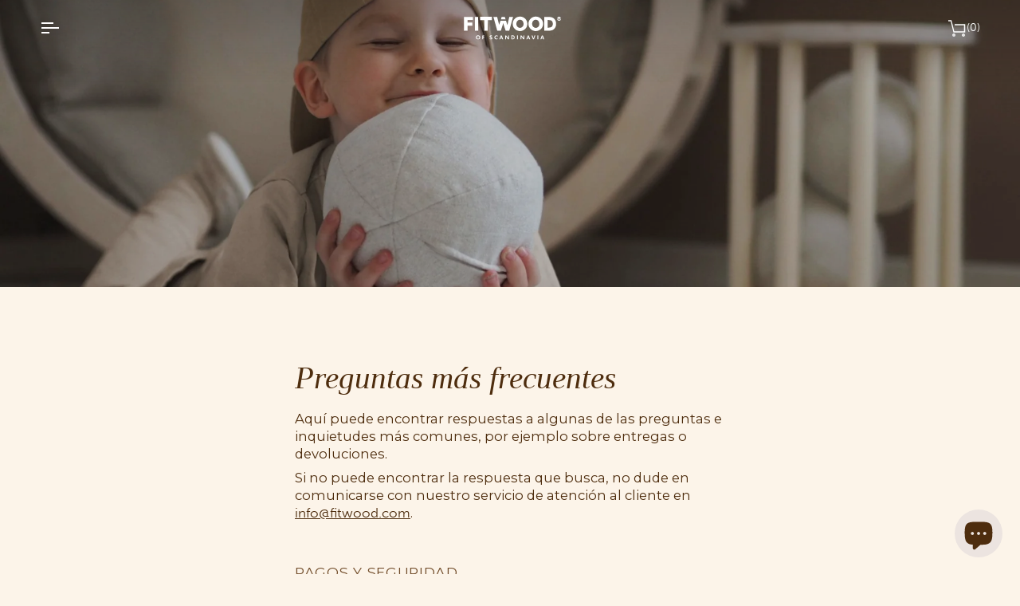

--- FILE ---
content_type: text/html; charset=utf-8
request_url: https://fitwood.com/es/pages/preguntas-mas-frecuentes
body_size: 104598
content:
<!doctype html>




<html class="no-js" lang="es" ><head>
  <meta charset="utf-8">
  <meta http-equiv="X-UA-Compatible" content="IE=edge,chrome=1">
  <meta name="viewport" content="width=device-width,initial-scale=1,viewport-fit=cover">
  <meta name="theme-color" content="#4e2d0e"><link rel="canonical" href="https://fitwood.com/es/pages/preguntas-mas-frecuentes"><!-- ======================= Pipeline Theme V8.1.0 ========================= -->

  <!-- Preloading ================================================================== -->

  <link rel="preconnect" href="https://fonts.shopify.com" crossorigin><link rel="preload" href="//fitwood.com/cdn/fonts/montserrat/montserrat_n4.81949fa0ac9fd2021e16436151e8eaa539321637.woff2" as="font" type="font/woff2" crossorigin><link rel="preload" href="//fitwood.com/cdn/fonts/montserrat/montserrat_n4.81949fa0ac9fd2021e16436151e8eaa539321637.woff2" as="font" type="font/woff2" crossorigin><!-- Title and description ================================================ --><link rel="shortcut icon" href="//fitwood.com/cdn/shop/files/Asset_3_32x32.png?v=1715589511" type="image/png">
  <title>
    

    Preguntas más frecuentes
&ndash; FitWood

  </title><!-- /snippets/social-meta-tags.liquid --><meta property="og:site_name" content="FitWood">
<meta property="og:url" content="https://fitwood.com/es/pages/preguntas-mas-frecuentes">
<meta property="og:title" content="Preguntas más frecuentes">
<meta property="og:type" content="website">
<meta property="og:description" content="FitWood es una empresa finlandesa que comenzó su viaje en 2015. Desde el principio, el respeto por la naturaleza, la creación de productos de diseño de alta calidad a partir de contrachapado de abedul hermoso y duradero, y la promoción del bienestar integral han sido el núcleo de nuestra misión."><meta property="og:image" content="http://fitwood.com/cdn/shop/files/FitWood_LAAKSO_rocking_lounger_7-scaled.webp?v=1718620872">
    <meta property="og:image:secure_url" content="https://fitwood.com/cdn/shop/files/FitWood_LAAKSO_rocking_lounger_7-scaled.webp?v=1718620872">
    <meta property="og:image:width" content="1920">
    <meta property="og:image:height" content="1440">
<!-- CSS ================================================================== -->

  <link href="//fitwood.com/cdn/shop/t/57/assets/font-settings.css?v=121942582858415437911765365035" rel="stylesheet" type="text/css" media="all" />

  <!-- /snippets/css-variables.liquid -->


<style data-shopify>

:root {
/* ================ Layout Variables ================ */






--LAYOUT-WIDTH: 1450px;
--LAYOUT-GUTTER: 24px;
--LAYOUT-GUTTER-OFFSET: -24px;
--NAV-GUTTER: 15px;
--LAYOUT-OUTER: 50px;

/* ================ Product video ================ */

--COLOR-VIDEO-BG: #f9e9d3;


/* ================ Color Variables ================ */

/* === Backgrounds ===*/
--COLOR-BG: #fcf4e9;
--COLOR-BG-ACCENT: #f7f5f4;

/* === Text colors ===*/
--COLOR-TEXT-DARK: #0e0802;
--COLOR-TEXT: #4e2d0e;
--COLOR-TEXT-LIGHT: #826950;

/* === Bright color ===*/
--COLOR-PRIMARY: #704b28;
--COLOR-PRIMARY-HOVER: #3d250e;
--COLOR-PRIMARY-FADE: rgba(112, 75, 40, 0.05);
--COLOR-PRIMARY-FADE-HOVER: rgba(112, 75, 40, 0.1);--COLOR-PRIMARY-OPPOSITE: #ffffff;

/* === Secondary/link Color ===*/
--COLOR-SECONDARY: #4e2d0e;
--COLOR-SECONDARY-HOVER: #0e0801;
--COLOR-SECONDARY-FADE: rgba(78, 45, 14, 0.05);
--COLOR-SECONDARY-FADE-HOVER: rgba(78, 45, 14, 0.1);--COLOR-SECONDARY-OPPOSITE: #ffffff;

/* === Shades of grey ===*/
--COLOR-A5:  rgba(78, 45, 14, 0.05);
--COLOR-A10: rgba(78, 45, 14, 0.1);
--COLOR-A20: rgba(78, 45, 14, 0.2);
--COLOR-A35: rgba(78, 45, 14, 0.35);
--COLOR-A50: rgba(78, 45, 14, 0.5);
--COLOR-A80: rgba(78, 45, 14, 0.8);
--COLOR-A90: rgba(78, 45, 14, 0.9);
--COLOR-A95: rgba(78, 45, 14, 0.95);


/* ================ Inverted Color Variables ================ */

--INVERSE-BG: #424242;
--INVERSE-BG-ACCENT: #1d1d1d;

/* === Text colors ===*/
--INVERSE-TEXT-DARK: #ffffff;
--INVERSE-TEXT: #ffffff;
--INVERSE-TEXT-LIGHT: #c6c6c6;

/* === Bright color ===*/
--INVERSE-PRIMARY: #704b28;
--INVERSE-PRIMARY-HOVER: #3d250e;
--INVERSE-PRIMARY-FADE: rgba(112, 75, 40, 0.05);
--INVERSE-PRIMARY-FADE-HOVER: rgba(112, 75, 40, 0.1);--INVERSE-PRIMARY-OPPOSITE: #ffffff;


/* === Second Color ===*/
--INVERSE-SECONDARY: #c49568;
--INVERSE-SECONDARY-HOVER: #b26f2e;
--INVERSE-SECONDARY-FADE: rgba(196, 149, 104, 0.05);
--INVERSE-SECONDARY-FADE-HOVER: rgba(196, 149, 104, 0.1);--INVERSE-SECONDARY-OPPOSITE: #000000;


/* === Shades of grey ===*/
--INVERSE-A5:  rgba(255, 255, 255, 0.05);
--INVERSE-A10: rgba(255, 255, 255, 0.1);
--INVERSE-A20: rgba(255, 255, 255, 0.2);
--INVERSE-A35: rgba(255, 255, 255, 0.3);
--INVERSE-A80: rgba(255, 255, 255, 0.8);
--INVERSE-A90: rgba(255, 255, 255, 0.9);
--INVERSE-A95: rgba(255, 255, 255, 0.95);


/* ================ Bright Color Variables ================ */

--BRIGHT-BG: #fffbf5;
--BRIGHT-BG-ACCENT: #ece4e0;

/* === Text colors ===*/
--BRIGHT-TEXT-DARK: #ffffff;
--BRIGHT-TEXT: #ffffff;
--BRIGHT-TEXT-LIGHT: #fffefc;

/* === Bright color ===*/
--BRIGHT-PRIMARY: #704b28;
--BRIGHT-PRIMARY-HOVER: #3d250e;
--BRIGHT-PRIMARY-FADE: rgba(112, 75, 40, 0.05);
--BRIGHT-PRIMARY-FADE-HOVER: rgba(112, 75, 40, 0.1);--BRIGHT-PRIMARY-OPPOSITE: #ffffff;


/* === Second Color ===*/
--BRIGHT-SECONDARY: #000000;
--BRIGHT-SECONDARY-HOVER: #000000;
--BRIGHT-SECONDARY-FADE: rgba(0, 0, 0, 0.05);
--BRIGHT-SECONDARY-FADE-HOVER: rgba(0, 0, 0, 0.1);--BRIGHT-SECONDARY-OPPOSITE: #ffffff;


/* === Shades of grey ===*/
--BRIGHT-A5:  rgba(255, 255, 255, 0.05);
--BRIGHT-A10: rgba(255, 255, 255, 0.1);
--BRIGHT-A20: rgba(255, 255, 255, 0.2);
--BRIGHT-A35: rgba(255, 255, 255, 0.3);
--BRIGHT-A80: rgba(255, 255, 255, 0.8);
--BRIGHT-A90: rgba(255, 255, 255, 0.9);
--BRIGHT-A95: rgba(255, 255, 255, 0.95);


/* === Account Bar ===*/
--COLOR-ANNOUNCEMENT-BG: #fcf4e9;
--COLOR-ANNOUNCEMENT-TEXT: #4e2d0e;

/* === Nav and dropdown link background ===*/
--COLOR-NAV: #fcf4e9;
--COLOR-NAV-TEXT: #4e2d0e;
--COLOR-NAV-TEXT-DARK: #0e0802;
--COLOR-NAV-TEXT-LIGHT: #826950;
--COLOR-NAV-BORDER: #fcf4e9;
--COLOR-NAV-A10: rgba(78, 45, 14, 0.1);
--COLOR-NAV-A50: rgba(78, 45, 14, 0.5);
--COLOR-HIGHLIGHT-LINK: #d2815f;

/* === Site Footer ===*/
--COLOR-FOOTER-BG: #fcf4e9;
--COLOR-FOOTER-TEXT: #4e2d0e;
--COLOR-FOOTER-A5: rgba(78, 45, 14, 0.05);
--COLOR-FOOTER-A15: rgba(78, 45, 14, 0.15);
--COLOR-FOOTER-A90: rgba(78, 45, 14, 0.9);

/* === Sub-Footer ===*/
--COLOR-SUB-FOOTER-BG: #fcf4e9;
--COLOR-SUB-FOOTER-TEXT: #4e2d0e;
--COLOR-SUB-FOOTER-A5: rgba(78, 45, 14, 0.05);
--COLOR-SUB-FOOTER-A15: rgba(78, 45, 14, 0.15);
--COLOR-SUB-FOOTER-A90: rgba(78, 45, 14, 0.9);

/* === Products ===*/
--PRODUCT-GRID-ASPECT-RATIO: 80.0%;

/* === Product badges ===*/
--COLOR-BADGE: #ffffff;
--COLOR-BADGE-TEXT: #424242;
--COLOR-BADGE-TEXT-DARK: #1f1919;
--COLOR-BADGE-TEXT-HOVER: #686868;
--COLOR-BADGE-HAIRLINE: #f6f6f6;

/* === Product item slider ===*/--COLOR-PRODUCT-SLIDER: #ffffff;--COLOR-PRODUCT-SLIDER-OPPOSITE: rgba(13, 13, 13, 0.06);/* === disabled form colors ===*/
--COLOR-DISABLED-BG: #ebe0d3;
--COLOR-DISABLED-TEXT: #bfae9c;

--INVERSE-DISABLED-BG: #555555;
--INVERSE-DISABLED-TEXT: #848484;


/* === Tailwind RGBA Palette ===*/
--RGB-CANVAS: 252 244 233;
--RGB-CONTENT: 78 45 14;
--RGB-PRIMARY: 112 75 40;
--RGB-SECONDARY: 78 45 14;

--RGB-DARK-CANVAS: 66 66 66;
--RGB-DARK-CONTENT: 255 255 255;
--RGB-DARK-PRIMARY: 112 75 40;
--RGB-DARK-SECONDARY: 196 149 104;

--RGB-BRIGHT-CANVAS: 255 251 245;
--RGB-BRIGHT-CONTENT: 255 255 255;
--RGB-BRIGHT-PRIMARY: 112 75 40;
--RGB-BRIGHT-SECONDARY: 0 0 0;

--RGB-PRIMARY-CONTRAST: 255 255 255;
--RGB-SECONDARY-CONTRAST: 255 255 255;

--RGB-DARK-PRIMARY-CONTRAST: 255 255 255;
--RGB-DARK-SECONDARY-CONTRAST: 0 0 0;

--RGB-BRIGHT-PRIMARY-CONTRAST: 255 255 255;
--RGB-BRIGHT-SECONDARY-CONTRAST: 255 255 255;


/* === Button Radius === */
--BUTTON-RADIUS: 2px;


/* === Icon Stroke Width === */
--ICON-STROKE-WIDTH: 1.3px;


/* ================ Typography ================ */

--FONT-STACK-BODY: Montserrat, sans-serif;
--FONT-STYLE-BODY: normal;
--FONT-WEIGHT-BODY: 400;
--FONT-WEIGHT-BODY-BOLD: 500;
--FONT-ADJUST-BODY: 0.95;

  --FONT-BODY-TRANSFORM: none;
  --FONT-BODY-LETTER-SPACING: normal;


--FONT-STACK-HEADING: "Times New Roman", Times, serif;
--FONT-STYLE-HEADING: italic;
--FONT-WEIGHT-HEADING: 400;
--FONT-WEIGHT-HEADING-BOLD: 700;
--FONT-ADJUST-HEADING: 1.0;

  --FONT-HEADING-TRANSFORM: none;
  --FONT-HEADING-LETTER-SPACING: normal;


--FONT-STACK-ACCENT: Montserrat, Times, serif;
--FONT-STYLE-ACCENT: normal;
--FONT-WEIGHT-ACCENT: 400;
--FONT-WEIGHT-ACCENT-BOLD: 500;
--FONT-ADJUST-ACCENT: 1.0;

  --FONT-ACCENT-TRANSFORM: uppercase;
  --FONT-ACCENT-LETTER-SPACING: 0.04em;

--TYPE-STACK-NAV: Montserrat, sans-serif;
--TYPE-STYLE-NAV: normal;
--TYPE-ADJUST-NAV: 1.0;
--TYPE-WEIGHT-NAV: 400;

  --FONT-NAV-TRANSFORM: uppercase;
  --FONT-NAV-LETTER-SPACING: 0.04em;

--TYPE-STACK-BUTTON: Montserrat, sans-serif;
--TYPE-STYLE-BUTTON: normal;
--TYPE-ADJUST-BUTTON: 1.0;
--TYPE-WEIGHT-BUTTON: 400;

  --FONT-BUTTON-TRANSFORM: uppercase;
  --FONT-BUTTON-LETTER-SPACING: 0.04em;

--TYPE-STACK-KICKER: Montserrat, sans-serif;
--TYPE-STYLE-KICKER: normal;
--TYPE-ADJUST-KICKER: 1.0;
--TYPE-WEIGHT-KICKER: 400;

  --FONT-KICKER-TRANSFORM: uppercase;
  --FONT-KICKER-LETTER-SPACING: 0.04em;



--ICO-SELECT: url('//fitwood.com/cdn/shop/t/57/assets/ico-select.svg?v=99406308622005151771765365036');


/* ================ Photo correction ================ */
--PHOTO-CORRECTION: 100%;



}


/* ================ Typography ================ */
/* ================ type-scale.com ============ */

/* 1.16 base 13 */
:root {
 --font-1: 10px;
 --font-2: 11.3px;
 --font-3: 12px;
 --font-4: 13px;
 --font-5: 15.5px;
 --font-6: 17px;
 --font-7: 20px;
 --font-8: 23.5px;
 --font-9: 27px;
 --font-10:32px;
 --font-11:37px;
 --font-12:43px;
 --font-13:49px;
 --font-14:57px;
 --font-15:67px;
}

/* 1.175 base 13.5 */
@media only screen and (min-width: 480px) and (max-width: 1099px) {
  :root {
    --font-1: 10px;
    --font-2: 11.5px;
    --font-3: 12.5px;
    --font-4: 13.5px;
    --font-5: 16px;
    --font-6: 18px;
    --font-7: 21px;
    --font-8: 25px;
    --font-9: 29px;
    --font-10:34px;
    --font-11:40px;
    --font-12:47px;
    --font-13:56px;
    --font-14:65px;
   --font-15:77px;
  }
}
/* 1.22 base 14.5 */
@media only screen and (min-width: 1100px) {
  :root {
    --font-1: 10px;
    --font-2: 11.5px;
    --font-3: 13px;
    --font-4: 14.5px;
    --font-5: 17.5px;
    --font-6: 22px;
    --font-7: 26px;
    --font-8: 32px;
    --font-9: 39px;
    --font-10:48px;
    --font-11:58px;
    --font-12:71px;
    --font-13:87px;
    --font-14:106px;
    --font-15:129px;
 }
}


</style>


  <link href="//fitwood.com/cdn/shop/t/57/assets/theme.css?v=79798150268893421341765364957" rel="stylesheet" type="text/css" media="all" />

  <script>
    document.documentElement.className = document.documentElement.className.replace('no-js', 'js');

    
      document.documentElement.classList.add('aos-initialized');let root = '/es';
    if (root[root.length - 1] !== '/') {
      root = `${root}/`;
    }
    var theme = {
      routes: {
        root_url: root,
        cart: '/es/cart',
        cart_add_url: '/es/cart/add',
        product_recommendations_url: '/es/recommendations/products',
        account_addresses_url: '/es/account/addresses',
        predictive_search_url: '/es/search/suggest'
      },
      state: {
        cartOpen: null,
      },
      sizes: {
        small: 480,
        medium: 768,
        large: 1100,
        widescreen: 1400
      },
      assets: {
        photoswipe: '//fitwood.com/cdn/shop/t/57/assets/photoswipe.js?v=169308975333299535361765364950',
        smoothscroll: '//fitwood.com/cdn/shop/t/57/assets/smoothscroll.js?v=37906625415260927261765364952',
        swatches: '//fitwood.com/cdn/shop/t/57/assets/swatches.json?v=17256643191622149961765364954',
        noImage: '//fitwood.com/cdn/shopifycloud/storefront/assets/no-image-2048-a2addb12.gif',
        
        
        base: '//fitwood.com/cdn/shop/t/57/assets/'
        
      },
      strings: {
        swatchesKey: "Color color",
        addToCart: "añadir a la cesta",
        estimateShipping: "Fecha de entrega estimada",
        noShippingAvailable: "No realizamos envíos a este destino.",
        free: "Gratis",
        from: "De",
        preOrder: "Hacer un pedido",
        soldOut: "Agotado",
        sale: "Venta",
        subscription: "Suscripción",
        unavailable: "Indisponible",
        unitPrice: "Precio unitario",
        unitPriceSeparator: "por",
        stockout: "Todo el stock disponible está en el carrito.",
        products: "Productos",
        pages: "paginas",
        collections: "Colecciones",
        resultsFor: "resultados para",
        noResultsFor: "No hay resultados para",
        articles: "Artículos",
        successMessage: "Enlace copiado al portapapeles",
      },
      settings: {
        badge_sale_type: "strike",
        animate_hover: true,
        animate_scroll: true,
        show_locale_desktop: null,
        show_locale_mobile: null,
        show_currency_desktop: null,
        show_currency_mobile: null,
        currency_select_type: "country",
        currency_code_enable: true,
        cycle_images_hover_delay: 0.5
      },
      info: {
        name: 'pipeline'
      },
      version: '8.1.0',
      moneyFormat: "{{amount_with_comma_separator}}€",
      shopCurrency: "EUR",
      currencyCode: "EUR"
    }
    let windowInnerHeight = window.innerHeight;
    document.documentElement.style.setProperty('--full-screen', `${windowInnerHeight}px`);
    document.documentElement.style.setProperty('--three-quarters', `${windowInnerHeight * 0.75}px`);
    document.documentElement.style.setProperty('--two-thirds', `${windowInnerHeight * 0.66}px`);
    document.documentElement.style.setProperty('--one-half', `${windowInnerHeight * 0.5}px`);
    document.documentElement.style.setProperty('--one-third', `${windowInnerHeight * 0.33}px`);
    document.documentElement.style.setProperty('--one-fifth', `${windowInnerHeight * 0.2}px`);

    window.isRTL = document.documentElement.getAttribute('dir') === 'rtl';
  </script><!-- Theme Javascript ============================================================== -->
  <script src="//fitwood.com/cdn/shop/t/57/assets/vendor.js?v=69555399850987115801765364960" defer="defer"></script>
  <script src="//fitwood.com/cdn/shop/t/57/assets/theme.js?v=42391841312106742781765364959" defer="defer"></script>

  
  <script>
    function addLoadingClassToLoadingImages(container) {
      container.querySelectorAll('[data-needs-loading-animation] img').forEach((el) => {
        if (!el.complete) {
          el.parentNode.classList.add('loading-shimmer');
        }
      });
    }

    // Remove loading class from all already loaded images
    function removeLoadingClassFromLoadedImages(container) {
      container.querySelectorAll('img').forEach((el) => {
        if (el.complete) {
          delete el.parentNode.dataset.needsLoadingAnimation;
          el.parentNode.classList.remove('loading-shimmer');
        }
      });
    }

    // Remove loading class from image on `load` event
    function handleImageLoaded(el) {
      if (el.tagName == 'IMG' && el.parentNode.classList.contains('loading-shimmer')) {
        delete el.parentNode.dataset.needsLoadingAnimation;
        el.parentNode.classList.remove('loading-shimmer');
      }
    }

    // Watch for any load events that bubble up from child elements
    document.addEventListener(
      'load',
      (e) => {
        const el = e.target;

        // Capture load events from img tags and then remove their `loading-shimmer` class
        handleImageLoaded(el);
      },
      true
    );

    // Tasks to run when the DOM elements are available
    window.addEventListener('DOMContentLoaded', () => {
      addLoadingClassToLoadingImages(document);
    });
  </script>

  <script>
    (function () {
      function onPageShowEvents() {
        if ('requestIdleCallback' in window) {
          requestIdleCallback(initCartEvent, { timeout: 500 })
        } else {
          initCartEvent()
        }
        function initCartEvent(){
          window.fetch(window.theme.routes.cart + '.js')
          .then((response) => {
            if(!response.ok){
              throw {status: response.statusText};
            }
            return response.json();
          })
          .then((response) => {
            document.dispatchEvent(new CustomEvent('theme:cart:change', {
              detail: {
                cart: response,
              },
              bubbles: true,
            }));
            return response;
          })
          .catch((e) => {
            console.error(e);
          });
        }
      };
      window.onpageshow = onPageShowEvents;
    })();
  </script>

  <script type="text/javascript">
    if (window.MSInputMethodContext && document.documentMode) {
      var scripts = document.getElementsByTagName('script')[0];
      var polyfill = document.createElement("script");
      polyfill.defer = true;
      polyfill.src = "//fitwood.com/cdn/shop/t/57/assets/ie11.js?v=144489047535103983231765364939";

      scripts.parentNode.insertBefore(polyfill, scripts);
    }
  </script>

  <!-- Shopify app scripts =========================================================== -->
  <script>window.performance && window.performance.mark && window.performance.mark('shopify.content_for_header.start');</script><meta name="google-site-verification" content="kzUx5sXqww-HWjLkuhEBbDlGFgBo60ray_PzTn2zVbo">
<meta name="facebook-domain-verification" content="c6l1d5tv000zmnvnuzg14a42ruo9bv">
<meta id="shopify-digital-wallet" name="shopify-digital-wallet" content="/68701978853/digital_wallets/dialog">
<meta name="shopify-checkout-api-token" content="3178f90e4915a43dfa1f169687ae432a">
<meta id="in-context-paypal-metadata" data-shop-id="68701978853" data-venmo-supported="false" data-environment="production" data-locale="es_ES" data-paypal-v4="true" data-currency="EUR">
<link rel="alternate" hreflang="x-default" href="https://fitwood.com/pages/faq">
<link rel="alternate" hreflang="en" href="https://fitwood.com/pages/faq">
<link rel="alternate" hreflang="es" href="https://fitwood.com/es/pages/preguntas-mas-frecuentes">
<link rel="alternate" hreflang="it" href="https://fitwood.com/it/pages/faq">
<link rel="alternate" hreflang="fr" href="https://fitwood.com/fr/pages/faq">
<link rel="alternate" hreflang="sv" href="https://fitwood.com/sv/pages/faq">
<link rel="alternate" hreflang="de" href="https://fitwood.com/de/pages/faq">
<link rel="alternate" hreflang="fi" href="https://fitwood.com/fi/pages/faq">
<link rel="alternate" hreflang="fi-FI" href="https://fitwood.fi/pages/faq">
<link rel="alternate" hreflang="es-FI" href="https://fitwood.fi/es/pages/preguntas-mas-frecuentes">
<link rel="alternate" hreflang="it-FI" href="https://fitwood.fi/it/pages/faq">
<link rel="alternate" hreflang="fr-FI" href="https://fitwood.fi/fr/pages/faq">
<link rel="alternate" hreflang="sv-FI" href="https://fitwood.fi/sv/pages/faq">
<link rel="alternate" hreflang="de-FI" href="https://fitwood.fi/de/pages/faq">
<link rel="alternate" hreflang="en-FI" href="https://fitwood.fi/en/pages/faq">
<link rel="alternate" hreflang="sv-SE" href="https://fitwood.se/pages/faq">
<link rel="alternate" hreflang="es-SE" href="https://fitwood.se/es/pages/preguntas-mas-frecuentes">
<link rel="alternate" hreflang="it-SE" href="https://fitwood.se/it/pages/faq">
<link rel="alternate" hreflang="fr-SE" href="https://fitwood.se/fr/pages/faq">
<link rel="alternate" hreflang="de-SE" href="https://fitwood.se/de/pages/faq">
<link rel="alternate" hreflang="en-SE" href="https://fitwood.se/en/pages/faq">
<link rel="alternate" hreflang="fi-SE" href="https://fitwood.se/fi/pages/faq">
<link rel="alternate" hreflang="en-GB" href="https://fitwood.uk/pages/faq">
<link rel="alternate" hreflang="es-GB" href="https://fitwood.uk/es/pages/preguntas-mas-frecuentes">
<link rel="alternate" hreflang="it-GB" href="https://fitwood.uk/it/pages/faq">
<link rel="alternate" hreflang="fr-GB" href="https://fitwood.uk/fr/pages/faq">
<link rel="alternate" hreflang="sv-GB" href="https://fitwood.uk/sv/pages/faq">
<link rel="alternate" hreflang="de-GB" href="https://fitwood.uk/de/pages/faq">
<link rel="alternate" hreflang="fi-GB" href="https://fitwood.uk/fi/pages/faq">
<script async="async" src="/checkouts/internal/preloads.js?locale=es-AX"></script>
<link rel="preconnect" href="https://shop.app" crossorigin="anonymous">
<script async="async" src="https://shop.app/checkouts/internal/preloads.js?locale=es-AX&shop_id=68701978853" crossorigin="anonymous"></script>
<script id="apple-pay-shop-capabilities" type="application/json">{"shopId":68701978853,"countryCode":"FI","currencyCode":"EUR","merchantCapabilities":["supports3DS"],"merchantId":"gid:\/\/shopify\/Shop\/68701978853","merchantName":"FitWood","requiredBillingContactFields":["postalAddress","email","phone"],"requiredShippingContactFields":["postalAddress","email","phone"],"shippingType":"shipping","supportedNetworks":["visa","maestro","masterCard","amex"],"total":{"type":"pending","label":"FitWood","amount":"1.00"},"shopifyPaymentsEnabled":true,"supportsSubscriptions":true}</script>
<script id="shopify-features" type="application/json">{"accessToken":"3178f90e4915a43dfa1f169687ae432a","betas":["rich-media-storefront-analytics"],"domain":"fitwood.com","predictiveSearch":true,"shopId":68701978853,"locale":"es"}</script>
<script>var Shopify = Shopify || {};
Shopify.shop = "fitwoodoy.myshopify.com";
Shopify.locale = "es";
Shopify.currency = {"active":"EUR","rate":"1.0"};
Shopify.country = "AX";
Shopify.theme = {"name":"Basic_theme_12-2025","id":183107223933,"schema_name":"Pipeline","schema_version":"8.1.0","theme_store_id":739,"role":"main"};
Shopify.theme.handle = "null";
Shopify.theme.style = {"id":null,"handle":null};
Shopify.cdnHost = "fitwood.com/cdn";
Shopify.routes = Shopify.routes || {};
Shopify.routes.root = "/es/";</script>
<script type="module">!function(o){(o.Shopify=o.Shopify||{}).modules=!0}(window);</script>
<script>!function(o){function n(){var o=[];function n(){o.push(Array.prototype.slice.apply(arguments))}return n.q=o,n}var t=o.Shopify=o.Shopify||{};t.loadFeatures=n(),t.autoloadFeatures=n()}(window);</script>
<script>
  window.ShopifyPay = window.ShopifyPay || {};
  window.ShopifyPay.apiHost = "shop.app\/pay";
  window.ShopifyPay.redirectState = null;
</script>
<script id="shop-js-analytics" type="application/json">{"pageType":"page"}</script>
<script defer="defer" async type="module" src="//fitwood.com/cdn/shopifycloud/shop-js/modules/v2/client.init-shop-cart-sync_CQSBDXtZ.es.esm.js"></script>
<script defer="defer" async type="module" src="//fitwood.com/cdn/shopifycloud/shop-js/modules/v2/chunk.common_B4Ara4uI.esm.js"></script>
<script type="module">
  await import("//fitwood.com/cdn/shopifycloud/shop-js/modules/v2/client.init-shop-cart-sync_CQSBDXtZ.es.esm.js");
await import("//fitwood.com/cdn/shopifycloud/shop-js/modules/v2/chunk.common_B4Ara4uI.esm.js");

  window.Shopify.SignInWithShop?.initShopCartSync?.({"fedCMEnabled":true,"windoidEnabled":true});

</script>
<script>
  window.Shopify = window.Shopify || {};
  if (!window.Shopify.featureAssets) window.Shopify.featureAssets = {};
  window.Shopify.featureAssets['shop-js'] = {"shop-cart-sync":["modules/v2/client.shop-cart-sync_CDBOjHsF.es.esm.js","modules/v2/chunk.common_B4Ara4uI.esm.js"],"init-fed-cm":["modules/v2/client.init-fed-cm_AFrmjtFb.es.esm.js","modules/v2/chunk.common_B4Ara4uI.esm.js"],"init-shop-email-lookup-coordinator":["modules/v2/client.init-shop-email-lookup-coordinator_hSTRqCGI.es.esm.js","modules/v2/chunk.common_B4Ara4uI.esm.js"],"init-shop-cart-sync":["modules/v2/client.init-shop-cart-sync_CQSBDXtZ.es.esm.js","modules/v2/chunk.common_B4Ara4uI.esm.js"],"shop-cash-offers":["modules/v2/client.shop-cash-offers_fV7u40OM.es.esm.js","modules/v2/chunk.common_B4Ara4uI.esm.js","modules/v2/chunk.modal_CvJBMt43.esm.js"],"shop-toast-manager":["modules/v2/client.shop-toast-manager_BIjRHEUq.es.esm.js","modules/v2/chunk.common_B4Ara4uI.esm.js"],"init-windoid":["modules/v2/client.init-windoid_t9vSJUIk.es.esm.js","modules/v2/chunk.common_B4Ara4uI.esm.js"],"shop-button":["modules/v2/client.shop-button_a2YJW5bq.es.esm.js","modules/v2/chunk.common_B4Ara4uI.esm.js"],"avatar":["modules/v2/client.avatar_BTnouDA3.es.esm.js"],"init-customer-accounts-sign-up":["modules/v2/client.init-customer-accounts-sign-up_CFAR0ptT.es.esm.js","modules/v2/client.shop-login-button_BwuAhl4U.es.esm.js","modules/v2/chunk.common_B4Ara4uI.esm.js","modules/v2/chunk.modal_CvJBMt43.esm.js"],"pay-button":["modules/v2/client.pay-button_Dm8V8R6s.es.esm.js","modules/v2/chunk.common_B4Ara4uI.esm.js"],"init-shop-for-new-customer-accounts":["modules/v2/client.init-shop-for-new-customer-accounts_C5bn4N1F.es.esm.js","modules/v2/client.shop-login-button_BwuAhl4U.es.esm.js","modules/v2/chunk.common_B4Ara4uI.esm.js","modules/v2/chunk.modal_CvJBMt43.esm.js"],"shop-login-button":["modules/v2/client.shop-login-button_BwuAhl4U.es.esm.js","modules/v2/chunk.common_B4Ara4uI.esm.js","modules/v2/chunk.modal_CvJBMt43.esm.js"],"shop-follow-button":["modules/v2/client.shop-follow-button_C2g0hHLb.es.esm.js","modules/v2/chunk.common_B4Ara4uI.esm.js","modules/v2/chunk.modal_CvJBMt43.esm.js"],"init-customer-accounts":["modules/v2/client.init-customer-accounts_5oEjwo2L.es.esm.js","modules/v2/client.shop-login-button_BwuAhl4U.es.esm.js","modules/v2/chunk.common_B4Ara4uI.esm.js","modules/v2/chunk.modal_CvJBMt43.esm.js"],"lead-capture":["modules/v2/client.lead-capture_Zvcd8REY.es.esm.js","modules/v2/chunk.common_B4Ara4uI.esm.js","modules/v2/chunk.modal_CvJBMt43.esm.js"],"checkout-modal":["modules/v2/client.checkout-modal_D3IcSrL4.es.esm.js","modules/v2/chunk.common_B4Ara4uI.esm.js","modules/v2/chunk.modal_CvJBMt43.esm.js"],"shop-login":["modules/v2/client.shop-login_qD0fulm4.es.esm.js","modules/v2/chunk.common_B4Ara4uI.esm.js","modules/v2/chunk.modal_CvJBMt43.esm.js"],"payment-terms":["modules/v2/client.payment-terms_KgfVM9CO.es.esm.js","modules/v2/chunk.common_B4Ara4uI.esm.js","modules/v2/chunk.modal_CvJBMt43.esm.js"]};
</script>
<script>(function() {
  var isLoaded = false;
  function asyncLoad() {
    if (isLoaded) return;
    isLoaded = true;
    var urls = ["\/\/cdn.shopify.com\/proxy\/2716c7262cadfdf2d68f09942f81f3b4c1bc402ecbe06f9c0327e159edfc4bf1\/b2b-solution.bsscommerce.com\/js\/bss-b2b-cp.js?shop=fitwoodoy.myshopify.com\u0026sp-cache-control=cHVibGljLCBtYXgtYWdlPTkwMA","https:\/\/cdn.logbase.io\/lb-upsell-wrapper.js?shop=fitwoodoy.myshopify.com","https:\/\/d22lwxpnhu2n4a.cloudfront.net\/grommet\/shopify.js?shop=fitwoodoy.myshopify.com","https:\/\/storage.nfcube.com\/instafeed-b17ddbcbf05c465f05edb602a60095eb.js?shop=fitwoodoy.myshopify.com","https:\/\/s3.eu-west-1.amazonaws.com\/production-klarna-il-shopify-osm\/d3bc5d6366701989e2db5a93793900883f2d31a6\/fitwoodoy.myshopify.com-1768514447344.js?shop=fitwoodoy.myshopify.com"];
    for (var i = 0; i < urls.length; i++) {
      var s = document.createElement('script');
      s.type = 'text/javascript';
      s.async = true;
      s.src = urls[i];
      var x = document.getElementsByTagName('script')[0];
      x.parentNode.insertBefore(s, x);
    }
  };
  if(window.attachEvent) {
    window.attachEvent('onload', asyncLoad);
  } else {
    window.addEventListener('load', asyncLoad, false);
  }
})();</script>
<script id="__st">var __st={"a":68701978853,"offset":7200,"reqid":"3c062080-0e59-432d-912e-26cda32ea36b-1768595981","pageurl":"fitwood.com\/es\/pages\/preguntas-mas-frecuentes","s":"pages-107791155429","u":"ec291013d4b1","p":"page","rtyp":"page","rid":107791155429};</script>
<script>window.ShopifyPaypalV4VisibilityTracking = true;</script>
<script id="captcha-bootstrap">!function(){'use strict';const t='contact',e='account',n='new_comment',o=[[t,t],['blogs',n],['comments',n],[t,'customer']],c=[[e,'customer_login'],[e,'guest_login'],[e,'recover_customer_password'],[e,'create_customer']],r=t=>t.map((([t,e])=>`form[action*='/${t}']:not([data-nocaptcha='true']) input[name='form_type'][value='${e}']`)).join(','),a=t=>()=>t?[...document.querySelectorAll(t)].map((t=>t.form)):[];function s(){const t=[...o],e=r(t);return a(e)}const i='password',u='form_key',d=['recaptcha-v3-token','g-recaptcha-response','h-captcha-response',i],f=()=>{try{return window.sessionStorage}catch{return}},m='__shopify_v',_=t=>t.elements[u];function p(t,e,n=!1){try{const o=window.sessionStorage,c=JSON.parse(o.getItem(e)),{data:r}=function(t){const{data:e,action:n}=t;return t[m]||n?{data:e,action:n}:{data:t,action:n}}(c);for(const[e,n]of Object.entries(r))t.elements[e]&&(t.elements[e].value=n);n&&o.removeItem(e)}catch(o){console.error('form repopulation failed',{error:o})}}const l='form_type',E='cptcha';function T(t){t.dataset[E]=!0}const w=window,h=w.document,L='Shopify',v='ce_forms',y='captcha';let A=!1;((t,e)=>{const n=(g='f06e6c50-85a8-45c8-87d0-21a2b65856fe',I='https://cdn.shopify.com/shopifycloud/storefront-forms-hcaptcha/ce_storefront_forms_captcha_hcaptcha.v1.5.2.iife.js',D={infoText:'Protegido por hCaptcha',privacyText:'Privacidad',termsText:'Términos'},(t,e,n)=>{const o=w[L][v],c=o.bindForm;if(c)return c(t,g,e,D).then(n);var r;o.q.push([[t,g,e,D],n]),r=I,A||(h.body.append(Object.assign(h.createElement('script'),{id:'captcha-provider',async:!0,src:r})),A=!0)});var g,I,D;w[L]=w[L]||{},w[L][v]=w[L][v]||{},w[L][v].q=[],w[L][y]=w[L][y]||{},w[L][y].protect=function(t,e){n(t,void 0,e),T(t)},Object.freeze(w[L][y]),function(t,e,n,w,h,L){const[v,y,A,g]=function(t,e,n){const i=e?o:[],u=t?c:[],d=[...i,...u],f=r(d),m=r(i),_=r(d.filter((([t,e])=>n.includes(e))));return[a(f),a(m),a(_),s()]}(w,h,L),I=t=>{const e=t.target;return e instanceof HTMLFormElement?e:e&&e.form},D=t=>v().includes(t);t.addEventListener('submit',(t=>{const e=I(t);if(!e)return;const n=D(e)&&!e.dataset.hcaptchaBound&&!e.dataset.recaptchaBound,o=_(e),c=g().includes(e)&&(!o||!o.value);(n||c)&&t.preventDefault(),c&&!n&&(function(t){try{if(!f())return;!function(t){const e=f();if(!e)return;const n=_(t);if(!n)return;const o=n.value;o&&e.removeItem(o)}(t);const e=Array.from(Array(32),(()=>Math.random().toString(36)[2])).join('');!function(t,e){_(t)||t.append(Object.assign(document.createElement('input'),{type:'hidden',name:u})),t.elements[u].value=e}(t,e),function(t,e){const n=f();if(!n)return;const o=[...t.querySelectorAll(`input[type='${i}']`)].map((({name:t})=>t)),c=[...d,...o],r={};for(const[a,s]of new FormData(t).entries())c.includes(a)||(r[a]=s);n.setItem(e,JSON.stringify({[m]:1,action:t.action,data:r}))}(t,e)}catch(e){console.error('failed to persist form',e)}}(e),e.submit())}));const S=(t,e)=>{t&&!t.dataset[E]&&(n(t,e.some((e=>e===t))),T(t))};for(const o of['focusin','change'])t.addEventListener(o,(t=>{const e=I(t);D(e)&&S(e,y())}));const B=e.get('form_key'),M=e.get(l),P=B&&M;t.addEventListener('DOMContentLoaded',(()=>{const t=y();if(P)for(const e of t)e.elements[l].value===M&&p(e,B);[...new Set([...A(),...v().filter((t=>'true'===t.dataset.shopifyCaptcha))])].forEach((e=>S(e,t)))}))}(h,new URLSearchParams(w.location.search),n,t,e,['guest_login'])})(!0,!0)}();</script>
<script integrity="sha256-4kQ18oKyAcykRKYeNunJcIwy7WH5gtpwJnB7kiuLZ1E=" data-source-attribution="shopify.loadfeatures" defer="defer" src="//fitwood.com/cdn/shopifycloud/storefront/assets/storefront/load_feature-a0a9edcb.js" crossorigin="anonymous"></script>
<script crossorigin="anonymous" defer="defer" src="//fitwood.com/cdn/shopifycloud/storefront/assets/shopify_pay/storefront-65b4c6d7.js?v=20250812"></script>
<script data-source-attribution="shopify.dynamic_checkout.dynamic.init">var Shopify=Shopify||{};Shopify.PaymentButton=Shopify.PaymentButton||{isStorefrontPortableWallets:!0,init:function(){window.Shopify.PaymentButton.init=function(){};var t=document.createElement("script");t.src="https://fitwood.com/cdn/shopifycloud/portable-wallets/latest/portable-wallets.es.js",t.type="module",document.head.appendChild(t)}};
</script>
<script data-source-attribution="shopify.dynamic_checkout.buyer_consent">
  function portableWalletsHideBuyerConsent(e){var t=document.getElementById("shopify-buyer-consent"),n=document.getElementById("shopify-subscription-policy-button");t&&n&&(t.classList.add("hidden"),t.setAttribute("aria-hidden","true"),n.removeEventListener("click",e))}function portableWalletsShowBuyerConsent(e){var t=document.getElementById("shopify-buyer-consent"),n=document.getElementById("shopify-subscription-policy-button");t&&n&&(t.classList.remove("hidden"),t.removeAttribute("aria-hidden"),n.addEventListener("click",e))}window.Shopify?.PaymentButton&&(window.Shopify.PaymentButton.hideBuyerConsent=portableWalletsHideBuyerConsent,window.Shopify.PaymentButton.showBuyerConsent=portableWalletsShowBuyerConsent);
</script>
<script data-source-attribution="shopify.dynamic_checkout.cart.bootstrap">document.addEventListener("DOMContentLoaded",(function(){function t(){return document.querySelector("shopify-accelerated-checkout-cart, shopify-accelerated-checkout")}if(t())Shopify.PaymentButton.init();else{new MutationObserver((function(e,n){t()&&(Shopify.PaymentButton.init(),n.disconnect())})).observe(document.body,{childList:!0,subtree:!0})}}));
</script>
<link id="shopify-accelerated-checkout-styles" rel="stylesheet" media="screen" href="https://fitwood.com/cdn/shopifycloud/portable-wallets/latest/accelerated-checkout-backwards-compat.css" crossorigin="anonymous">
<style id="shopify-accelerated-checkout-cart">
        #shopify-buyer-consent {
  margin-top: 1em;
  display: inline-block;
  width: 100%;
}

#shopify-buyer-consent.hidden {
  display: none;
}

#shopify-subscription-policy-button {
  background: none;
  border: none;
  padding: 0;
  text-decoration: underline;
  font-size: inherit;
  cursor: pointer;
}

#shopify-subscription-policy-button::before {
  box-shadow: none;
}

      </style>

<script>window.performance && window.performance.mark && window.performance.mark('shopify.content_for_header.end');</script>
<!-- BEGIN app block: shopify://apps/pandectes-gdpr/blocks/banner/58c0baa2-6cc1-480c-9ea6-38d6d559556a -->
  
    
      <!-- TCF is active, scripts are loaded above -->
      
        <script>
          if (!window.PandectesRulesSettings) {
            window.PandectesRulesSettings = {"store":{"id":68701978853,"adminMode":false,"headless":false,"storefrontRootDomain":"","checkoutRootDomain":"","storefrontAccessToken":""},"banner":{"revokableTrigger":false,"cookiesBlockedByDefault":"7","hybridStrict":false,"isActive":true},"geolocation":{"brOnly":false,"caOnly":false,"chOnly":false,"euOnly":false,"jpOnly":false,"thOnly":false,"zaOnly":false,"canadaOnly":false,"globalVisibility":true},"blocker":{"isActive":false,"googleConsentMode":{"isActive":false,"id":"","analyticsId":"","adwordsId":"","adStorageCategory":4,"analyticsStorageCategory":2,"functionalityStorageCategory":1,"personalizationStorageCategory":1,"securityStorageCategory":0,"customEvent":false,"redactData":false,"urlPassthrough":false,"dataLayerProperty":"dataLayer","waitForUpdate":0,"useNativeChannel":false},"facebookPixel":{"isActive":false,"id":"","ldu":false},"microsoft":{},"rakuten":{"isActive":false,"cmp":false,"ccpa":false},"gpcIsActive":false,"klaviyoIsActive":false,"defaultBlocked":7,"patterns":{"whiteList":[],"blackList":{"1":[],"2":[],"4":[],"8":[]},"iframesWhiteList":[],"iframesBlackList":{"1":[],"2":[],"4":[],"8":[]},"beaconsWhiteList":[],"beaconsBlackList":{"1":[],"2":[],"4":[],"8":[]}}}};
            const rulesScript = document.createElement('script');
            window.PandectesRulesSettings.auto = true;
            rulesScript.src = "https://cdn.shopify.com/extensions/019bc749-4c9e-7aaa-abf7-8a60b2cb0053/gdpr-224/assets/pandectes-rules.js";
            const firstChild = document.head.firstChild;
            document.head.insertBefore(rulesScript, firstChild);
          }
        </script>
      
      <script>
        
          window.PandectesSettings = {"store":{"id":68701978853,"plan":"plus","theme":"KANTO Montessori bench launch 24.6.","primaryLocale":"en","adminMode":false,"headless":false,"storefrontRootDomain":"","checkoutRootDomain":"","storefrontAccessToken":""},"tsPublished":1750748034,"declaration":{"showPurpose":false,"showProvider":false,"declIntroText":"We use cookies to optimize website functionality, analyze the performance, and provide personalized experience to you. Some cookies are essential to make the website operate and function correctly. Those cookies cannot be disabled. In this window you can manage your preference of cookies.","showDateGenerated":true},"language":{"unpublished":[],"languageMode":"Single","fallbackLanguage":"en","languageDetection":"browser","languagesSupported":[]},"texts":{"managed":{"headerText":{"en":"We respect your privacy"},"consentText":{"en":"This website uses cookies to ensure you get the best experience."},"linkText":{"en":"Learn more"},"imprintText":{"en":"Imprint"},"googleLinkText":{"en":"Google's Privacy Terms"},"allowButtonText":{"en":"Accept"},"denyButtonText":{"en":"Decline"},"dismissButtonText":{"en":"Ok"},"leaveSiteButtonText":{"en":"Leave this site"},"preferencesButtonText":{"en":"Preferences"},"cookiePolicyText":{"en":"Cookie policy"},"preferencesPopupTitleText":{"en":"Manage consent preferences"},"preferencesPopupIntroText":{"en":"We use cookies to optimize website functionality, analyze the performance, and provide personalized experience to you. Some cookies are essential to make the website operate and function correctly. Those cookies cannot be disabled. In this window you can manage your preference of cookies."},"preferencesPopupSaveButtonText":{"en":"Save preferences"},"preferencesPopupCloseButtonText":{"en":"Close"},"preferencesPopupAcceptAllButtonText":{"en":"Accept all"},"preferencesPopupRejectAllButtonText":{"en":"Reject all"},"cookiesDetailsText":{"en":"Cookies details"},"preferencesPopupAlwaysAllowedText":{"en":"Always allowed"},"accessSectionParagraphText":{"en":"You have the right to request access to your data at any time."},"accessSectionTitleText":{"en":"Data portability"},"accessSectionAccountInfoActionText":{"en":"Personal data"},"accessSectionDownloadReportActionText":{"en":"Request export"},"accessSectionGDPRRequestsActionText":{"en":"Data subject requests"},"accessSectionOrdersRecordsActionText":{"en":"Orders"},"rectificationSectionParagraphText":{"en":"You have the right to request your data to be updated whenever you think it is appropriate."},"rectificationSectionTitleText":{"en":"Data Rectification"},"rectificationCommentPlaceholder":{"en":"Describe what you want to be updated"},"rectificationCommentValidationError":{"en":"Comment is required"},"rectificationSectionEditAccountActionText":{"en":"Request an update"},"erasureSectionTitleText":{"en":"Right to be forgotten"},"erasureSectionParagraphText":{"en":"You have the right to ask all your data to be erased. After that, you will no longer be able to access your account."},"erasureSectionRequestDeletionActionText":{"en":"Request personal data deletion"},"consentDate":{"en":"Consent date"},"consentId":{"en":"Consent ID"},"consentSectionChangeConsentActionText":{"en":"Change consent preference"},"consentSectionConsentedText":{"en":"You consented to the cookies policy of this website on"},"consentSectionNoConsentText":{"en":"You have not consented to the cookies policy of this website."},"consentSectionTitleText":{"en":"Your cookie consent"},"consentStatus":{"en":"Consent preference"},"confirmationFailureMessage":{"en":"Your request was not verified. Please try again and if problem persists, contact store owner for assistance"},"confirmationFailureTitle":{"en":"A problem occurred"},"confirmationSuccessMessage":{"en":"We will soon get back to you as to your request."},"confirmationSuccessTitle":{"en":"Your request is verified"},"guestsSupportEmailFailureMessage":{"en":"Your request was not submitted. Please try again and if problem persists, contact store owner for assistance."},"guestsSupportEmailFailureTitle":{"en":"A problem occurred"},"guestsSupportEmailPlaceholder":{"en":"E-mail address"},"guestsSupportEmailSuccessMessage":{"en":"If you are registered as a customer of this store, you will soon receive an email with instructions on how to proceed."},"guestsSupportEmailSuccessTitle":{"en":"Thank you for your request"},"guestsSupportEmailValidationError":{"en":"Email is not valid"},"guestsSupportInfoText":{"en":"Please login with your customer account to further proceed."},"submitButton":{"en":"Submit"},"submittingButton":{"en":"Submitting..."},"cancelButton":{"en":"Cancel"},"declIntroText":{"en":"We use cookies to optimize website functionality, analyze the performance, and provide personalized experience to you. Some cookies are essential to make the website operate and function correctly. Those cookies cannot be disabled. In this window you can manage your preference of cookies."},"declName":{"en":"Name"},"declPurpose":{"en":"Purpose"},"declType":{"en":"Type"},"declRetention":{"en":"Retention"},"declProvider":{"en":"Provider"},"declFirstParty":{"en":"First-party"},"declThirdParty":{"en":"Third-party"},"declSeconds":{"en":"seconds"},"declMinutes":{"en":"minutes"},"declHours":{"en":"hours"},"declDays":{"en":"days"},"declMonths":{"en":"months"},"declYears":{"en":"years"},"declSession":{"en":"Session"},"declDomain":{"en":"Domain"},"declPath":{"en":"Path"}},"categories":{"strictlyNecessaryCookiesTitleText":{"en":"Strictly necessary cookies"},"strictlyNecessaryCookiesDescriptionText":{"en":"These cookies are essential in order to enable you to move around the website and use its features, such as accessing secure areas of the website. The website cannot function properly without these cookies."},"functionalityCookiesTitleText":{"en":"Functional cookies"},"functionalityCookiesDescriptionText":{"en":"These cookies enable the site to provide enhanced functionality and personalisation. They may be set by us or by third party providers whose services we have added to our pages. If you do not allow these cookies then some or all of these services may not function properly."},"performanceCookiesTitleText":{"en":"Performance cookies"},"performanceCookiesDescriptionText":{"en":"These cookies enable us to monitor and improve the performance of our website. For example, they allow us to count visits, identify traffic sources and see which parts of the site are most popular."},"targetingCookiesTitleText":{"en":"Targeting cookies"},"targetingCookiesDescriptionText":{"en":"These cookies may be set through our site by our advertising partners. They may be used by those companies to build a profile of your interests and show you relevant adverts on other sites.    They do not store directly personal information, but are based on uniquely identifying your browser and internet device. If you do not allow these cookies, you will experience less targeted advertising."},"unclassifiedCookiesTitleText":{"en":"Unclassified cookies"},"unclassifiedCookiesDescriptionText":{"en":"Unclassified cookies are cookies that we are in the process of classifying, together with the providers of individual cookies."}},"auto":{}},"library":{"previewMode":false,"fadeInTimeout":0,"defaultBlocked":7,"showLink":true,"showImprintLink":false,"showGoogleLink":false,"enabled":true,"cookie":{"expiryDays":365,"secure":true,"domain":""},"dismissOnScroll":false,"dismissOnWindowClick":false,"dismissOnTimeout":false,"palette":{"popup":{"background":"#FFFFFF","backgroundForCalculations":{"a":1,"b":255,"g":255,"r":255},"text":"#000000"},"button":{"background":"transparent","backgroundForCalculations":{"a":1,"b":255,"g":255,"r":255},"text":"#000000","textForCalculation":{"a":1,"b":0,"g":0,"r":0},"border":"#000000"}},"content":{"href":"https://fitwoodoy.myshopify.com/policies/privacy-policy","imprintHref":"/","close":"&#10005;","target":"","logo":"<img class=\"cc-banner-logo\" style=\"max-height: 40px;\" src=\"https://fitwoodoy.myshopify.com/cdn/shop/files/pandectes-banner-logo.png\" alt=\"Cookie banner\" />"},"window":"<div role=\"dialog\" aria-label=\"We respect your privacy\" aria-describedby=\"cookieconsent:desc\" id=\"pandectes-banner\" class=\"cc-window-wrapper cc-bottom-wrapper\"><div class=\"pd-cookie-banner-window cc-window {{classes}}\"><!--googleoff: all-->{{children}}<!--googleon: all--></div></div>","compliance":{"custom":"<div class=\"cc-compliance cc-highlight\">{{preferences}}{{allow}}{{deny}}</div>"},"type":"custom","layouts":{"basic":"{{logo}}{{messagelink}}{{compliance}}{{close}}"},"position":"bottom","theme":"wired","revokable":false,"animateRevokable":false,"revokableReset":false,"revokableLogoUrl":"https://fitwoodoy.myshopify.com/cdn/shop/files/pandectes-reopen-logo.png","revokablePlacement":"bottom-left","revokableMarginHorizontal":15,"revokableMarginVertical":15,"static":false,"autoAttach":true,"hasTransition":true,"blacklistPage":[""],"elements":{"close":"<button aria-label=\"Close\" type=\"button\" class=\"cc-close\">{{close}}</button>","dismiss":"<button type=\"button\" class=\"cc-btn cc-btn-decision cc-dismiss\">{{dismiss}}</button>","allow":"<button type=\"button\" class=\"cc-btn cc-btn-decision cc-allow\">{{allow}}</button>","deny":"<button type=\"button\" class=\"cc-btn cc-btn-decision cc-deny\">{{deny}}</button>","preferences":"<button type=\"button\" class=\"cc-btn cc-settings\" onclick=\"Pandectes.fn.openPreferences()\">{{preferences}}</button>"}},"geolocation":{"brOnly":false,"caOnly":false,"chOnly":false,"euOnly":false,"jpOnly":false,"thOnly":false,"zaOnly":false,"canadaOnly":false,"globalVisibility":true},"dsr":{"guestsSupport":false,"accessSectionDownloadReportAuto":false},"banner":{"resetTs":1718005681,"extraCss":"        .cc-banner-logo {max-width: 24em!important;}    @media(min-width: 768px) {.cc-window.cc-floating{max-width: 24em!important;width: 24em!important;}}    .cc-message, .pd-cookie-banner-window .cc-header, .cc-logo {text-align: left}    .cc-window-wrapper{z-index: 2147483647;}    .cc-window{z-index: 2147483647;font-family: inherit;}    .pd-cookie-banner-window .cc-header{font-family: inherit;}    .pd-cp-ui{font-family: inherit; background-color: #FFFFFF;color:#000000;}    button.pd-cp-btn, a.pd-cp-btn{}    input + .pd-cp-preferences-slider{background-color: rgba(0, 0, 0, 0.3)}    .pd-cp-scrolling-section::-webkit-scrollbar{background-color: rgba(0, 0, 0, 0.3)}    input:checked + .pd-cp-preferences-slider{background-color: rgba(0, 0, 0, 1)}    .pd-cp-scrolling-section::-webkit-scrollbar-thumb {background-color: rgba(0, 0, 0, 1)}    .pd-cp-ui-close{color:#000000;}    .pd-cp-preferences-slider:before{background-color: #FFFFFF}    .pd-cp-title:before {border-color: #000000!important}    .pd-cp-preferences-slider{background-color:#000000}    .pd-cp-toggle{color:#000000!important}    @media(max-width:699px) {.pd-cp-ui-close-top svg {fill: #000000}}    .pd-cp-toggle:hover,.pd-cp-toggle:visited,.pd-cp-toggle:active{color:#000000!important}    .pd-cookie-banner-window {box-shadow: 0 0 18px rgb(0 0 0 / 20%);}  ","customJavascript":{},"showPoweredBy":false,"logoHeight":40,"revokableTrigger":false,"hybridStrict":false,"cookiesBlockedByDefault":"7","isActive":true,"implicitSavePreferences":false,"cookieIcon":false,"blockBots":false,"showCookiesDetails":true,"hasTransition":true,"blockingPage":false,"showOnlyLandingPage":false,"leaveSiteUrl":"https://www.google.com","linkRespectStoreLang":false},"cookies":{"0":[{"name":"keep_alive","type":"http","domain":"fitwoodoy.myshopify.com","path":"/","provider":"Shopify","firstParty":true,"retention":"30 minute(s)","expires":30,"unit":"declMinutes","purpose":{"en":"Used in connection with buyer localization."}},{"name":"secure_customer_sig","type":"http","domain":"fitwoodoy.myshopify.com","path":"/","provider":"Shopify","firstParty":true,"retention":"1 year(s)","expires":1,"unit":"declYears","purpose":{"en":"Used in connection with customer login."}},{"name":"localization","type":"http","domain":"fitwoodoy.myshopify.com","path":"/","provider":"Shopify","firstParty":true,"retention":"1 year(s)","expires":1,"unit":"declYears","purpose":{"en":"Shopify store localization"}},{"name":"cart_currency","type":"http","domain":"fitwoodoy.myshopify.com","path":"/","provider":"Shopify","firstParty":true,"retention":"2 ","expires":2,"unit":"declSession","purpose":{"en":"The cookie is necessary for the secure checkout and payment function on the website. This function is provided by shopify.com."}},{"name":"_tracking_consent","type":"http","domain":".fitwoodoy.myshopify.com","path":"/","provider":"Shopify","firstParty":true,"retention":"1 year(s)","expires":1,"unit":"declYears","purpose":{"en":"Tracking preferences."}},{"name":"_cmp_a","type":"http","domain":".fitwoodoy.myshopify.com","path":"/","provider":"Shopify","firstParty":true,"retention":"1 day(s)","expires":1,"unit":"declDays","purpose":{"en":"Used for managing customer privacy settings."}},{"name":"shopify_pay_redirect","type":"http","domain":"fitwoodoy.myshopify.com","path":"/","provider":"Shopify","firstParty":true,"retention":"1 hour(s)","expires":1,"unit":"declHours","purpose":{"en":"The cookie is necessary for the secure checkout and payment function on the website. This function is provided by shopify.com."}},{"name":"wpm-test-cookie","type":"http","domain":"myshopify.com","path":"/","provider":"Shopify","firstParty":false,"retention":"Session","expires":1,"unit":"declSeconds","purpose":{"en":"Used to ensure our systems are working correctly."}},{"name":"wpm-test-cookie","type":"http","domain":"fitwoodoy.myshopify.com","path":"/","provider":"Shopify","firstParty":true,"retention":"Session","expires":1,"unit":"declSeconds","purpose":{"en":"Used to ensure our systems are working correctly."}},{"name":"wpm-test-cookie","type":"http","domain":"com","path":"/","provider":"Unknown","firstParty":false,"retention":"Session","expires":1,"unit":"declSeconds","purpose":{"en":"Used to ensure our systems are working correctly."}}],"1":[],"2":[{"name":"_shopify_y","type":"http","domain":".fitwoodoy.myshopify.com","path":"/","provider":"Shopify","firstParty":true,"retention":"1 year(s)","expires":1,"unit":"declYears","purpose":{"en":"Shopify analytics."}},{"name":"_shopify_s","type":"http","domain":".fitwoodoy.myshopify.com","path":"/","provider":"Shopify","firstParty":true,"retention":"30 minute(s)","expires":30,"unit":"declMinutes","purpose":{"en":"Shopify analytics."}},{"name":"_landing_page","type":"http","domain":".fitwoodoy.myshopify.com","path":"/","provider":"Shopify","firstParty":true,"retention":"2 ","expires":2,"unit":"declSession","purpose":{"en":"Tracks landing pages."}},{"name":"_shopify_sa_t","type":"http","domain":".fitwoodoy.myshopify.com","path":"/","provider":"Shopify","firstParty":true,"retention":"30 minute(s)","expires":30,"unit":"declMinutes","purpose":{"en":"Shopify analytics relating to marketing & referrals."}},{"name":"_shopify_sa_p","type":"http","domain":".fitwoodoy.myshopify.com","path":"/","provider":"Shopify","firstParty":true,"retention":"30 minute(s)","expires":30,"unit":"declMinutes","purpose":{"en":"Shopify analytics relating to marketing & referrals."}},{"name":"_ga","type":"http","domain":".fitwoodoy.myshopify.com","path":"/","provider":"Google","firstParty":true,"retention":"1 year(s)","expires":1,"unit":"declYears","purpose":{"en":"Cookie is set by Google Analytics with unknown functionality"}},{"name":"_orig_referrer","type":"http","domain":".fitwoodoy.myshopify.com","path":"/","provider":"Shopify","firstParty":true,"retention":"2 ","expires":2,"unit":"declSession","purpose":{"en":"Tracks landing pages."}},{"name":"_ga_T17F0SFN8S","type":"http","domain":".fitwoodoy.myshopify.com","path":"/","provider":"Google","firstParty":true,"retention":"1 year(s)","expires":1,"unit":"declYears","purpose":{"en":""}}],"4":[{"name":"_fbp","type":"http","domain":".fitwoodoy.myshopify.com","path":"/","provider":"Facebook","firstParty":true,"retention":"3 month(s)","expires":3,"unit":"declMonths","purpose":{"en":"Cookie is placed by Facebook to track visits across websites."}}],"8":[]},"blocker":{"isActive":false,"googleConsentMode":{"id":"","analyticsId":"","adwordsId":"","isActive":false,"adStorageCategory":4,"analyticsStorageCategory":2,"personalizationStorageCategory":1,"functionalityStorageCategory":1,"customEvent":false,"securityStorageCategory":0,"redactData":false,"urlPassthrough":false,"dataLayerProperty":"dataLayer","waitForUpdate":0,"useNativeChannel":false},"facebookPixel":{"id":"","isActive":false,"ldu":false},"microsoft":{},"rakuten":{"isActive":false,"cmp":false,"ccpa":false},"klaviyoIsActive":false,"gpcIsActive":false,"defaultBlocked":7,"patterns":{"whiteList":[],"blackList":{"1":[],"2":[],"4":[],"8":[]},"iframesWhiteList":[],"iframesBlackList":{"1":[],"2":[],"4":[],"8":[]},"beaconsWhiteList":[],"beaconsBlackList":{"1":[],"2":[],"4":[],"8":[]}}}};
        
        window.addEventListener('DOMContentLoaded', function(){
          const script = document.createElement('script');
          
            script.src = "https://cdn.shopify.com/extensions/019bc749-4c9e-7aaa-abf7-8a60b2cb0053/gdpr-224/assets/pandectes-core.js";
          
          script.defer = true;
          document.body.appendChild(script);
        })
      </script>
    
  


<!-- END app block --><!-- BEGIN app block: shopify://apps/uppromote-affiliate/blocks/core-script/64c32457-930d-4cb9-9641-e24c0d9cf1f4 --><!-- BEGIN app snippet: core-metafields-setting --><!--suppress ES6ConvertVarToLetConst -->
<script type="application/json" id="core-uppromote-settings">{"app_env":{"env":"production"},"message_bar_setting":{"referral_enable":0,"referral_content":"You're shopping with {affiliate_name}!","referral_font":"Poppins","referral_font_size":14,"referral_text_color":"#ffffff","referral_background_color":"#338FB1","not_referral_enable":0,"not_referral_content":"Enjoy your time.","not_referral_font":"Poppins","not_referral_font_size":14,"not_referral_text_color":"#ffffff","not_referral_background_color":"#338FB1"}}</script>
<script type="application/json" id="core-uppromote-cart">{"note":null,"attributes":{},"original_total_price":0,"total_price":0,"total_discount":0,"total_weight":0.0,"item_count":0,"items":[],"requires_shipping":false,"currency":"EUR","items_subtotal_price":0,"cart_level_discount_applications":[],"checkout_charge_amount":0}</script>
<script id="core-uppromote-quick-store-tracking-vars">
    function getDocumentContext(){const{href:a,hash:b,host:c,hostname:d,origin:e,pathname:f,port:g,protocol:h,search:i}=window.location,j=document.referrer,k=document.characterSet,l=document.title;return{location:{href:a,hash:b,host:c,hostname:d,origin:e,pathname:f,port:g,protocol:h,search:i},referrer:j||document.location.href,characterSet:k,title:l}}function getNavigatorContext(){const{language:a,cookieEnabled:b,languages:c,userAgent:d}=navigator;return{language:a,cookieEnabled:b,languages:c,userAgent:d}}function getWindowContext(){const{innerHeight:a,innerWidth:b,outerHeight:c,outerWidth:d,origin:e,screen:{height:j,width:k},screenX:f,screenY:g,scrollX:h,scrollY:i}=window;return{innerHeight:a,innerWidth:b,outerHeight:c,outerWidth:d,origin:e,screen:{screenHeight:j,screenWidth:k},screenX:f,screenY:g,scrollX:h,scrollY:i,location:getDocumentContext().location}}function getContext(){return{document:getDocumentContext(),navigator:getNavigatorContext(),window:getWindowContext()}}
    if (window.location.href.includes('?sca_ref=')) {
        localStorage.setItem('__up_lastViewedPageContext', JSON.stringify({
            context: getContext(),
            timestamp: new Date().toISOString(),
        }))
    }
</script>

<script id="core-uppromote-setting-booster">
    var UpPromoteCoreSettings = JSON.parse(document.getElementById('core-uppromote-settings').textContent)
    UpPromoteCoreSettings.currentCart = JSON.parse(document.getElementById('core-uppromote-cart')?.textContent || '{}')
    const idToClean = ['core-uppromote-settings', 'core-uppromote-cart', 'core-uppromote-setting-booster', 'core-uppromote-quick-store-tracking-vars']
    idToClean.forEach(id => {
        document.getElementById(id)?.remove()
    })
</script>
<!-- END app snippet -->


<!-- END app block --><!-- BEGIN app block: shopify://apps/bss-b2b-solution/blocks/config-header/451233f2-9631-4c49-8b6f-057e4ebcde7f -->

<script id="bss-b2b-config-data">
  	if (typeof BSS_B2B == 'undefined') {
  		var BSS_B2B = {};
	}

	
        BSS_B2B.storeId = 18275;
        BSS_B2B.currentPlan = "false";
        BSS_B2B.planCode = "advanced_2";
        BSS_B2B.shopModules = JSON.parse('[{"code":"qb","status":1},{"code":"cp","status":1},{"code":"act","status":1},{"code":"form","status":1},{"code":"tax_exempt","status":0},{"code":"amo","status":0},{"code":"mc","status":0},{"code":"public_api","status":0},{"code":"dc","status":0},{"code":"cart_note","status":0},{"code":"mo","status":1},{"code":"tax_display","status":0},{"code":"sr","status":1},{"code":"bogo","status":0},{"code":"qi","status":0},{"code":"ef","status":0},{"code":"pl","status":1}]');
        BSS_B2B.version = 1;
        var bssB2bApiServer = "https://b2b-solution-api.bsscommerce.com";
        var bssB2bCmsUrl = "https://b2b-solution.bsscommerce.com";
        var bssGeoServiceUrl = "https://geo-ip-service.bsscommerce.com";
        var bssB2bCheckoutUrl = "https://b2b-solution-checkout.bsscommerce.com";
    

	
		BSS_B2B.integrationApp = null;
	

	
		BSS_B2B.advancedSetting = {"shop_id":18275,"checkout_customization":{"discountTitle":"WHOLESALE","useShopifyDiscount":false},"price_override":1};
	

	
		
		
		BSS_B2B.configData = [].concat([{"i":2150297979,"n":"LEMPI cover | sand ","at":4,"ct":"b2b","mct":0,"pct":1,"pi":"14775266574717,14881390657917,8810087907557,8810093576421,8810086531301,8810092364005,8810083975397,8810072539365,8810090299621,8810061365477,8810149085413,8810151248101,8655178727653,8513847066853,8655171879141,8655182102757,8790661005541,8655180923109","xpct":0,"dt":2,"dv":"35.00","sd":"2025-03-06T13:18:32.000Z","ed":"2025-03-06T13:18:32.000Z","st":"15:18:00","et":"15:18:00","ef":0,"eed":0,"t":"gNSJXYcfLxUDEn3w3vJaS67tbUYWNksrSi+HoQczQXA="},{"i":2150297980,"n":"Act of Caring & Lapuan Kankurit","at":4,"ct":"b2b","mct":0,"pct":1,"pi":"14889155297661,14889155330429,14888245690749,14889144287613,14889144353149,14888231829885,14888231797117","xpct":0,"dt":2,"dv":"15.00","sd":"2025-03-06T13:29:25.000Z","ed":"2025-03-06T13:29:25.000Z","st":"15:29:00","et":"15:29:00","ef":0,"eed":0,"t":"zsHjvOUzPvs4x/mw5RUJy3heWw9NhAMnoUUf6BzXUMs="}],[],[],[],[],[],[],[],[],[],);
		BSS_B2B.cpSettings = {"cpType":0,"default_price_color":"#000000","price_applied_cp_color":"#000000"};
		BSS_B2B.customPricingSettings = null;
	
	
		

		BSS_B2B.plConfigData = [].concat([{"id":208237,"name":"DIST - POLKU, ULPU and ULPU MINI Distributor Price List 2025","priority":1,"apply_to":4,"customer_ids":"","customer_tags":"b2b Distributor","exclude_from":0,"exc_customer_tags":"","exc_customers":"","start_date":"2025-01-21T06:43:15.000Z","end_date":"2025-01-21T06:43:15.000Z","start_time":"08:43:00","end_time":"08:43:00","enable_end_date":0,"apply_at":1,"exc_product_type":0,"market_condition_type":0,"allowed_regions":[],"selected_variants":[{"product_id":"8809196257509","variant_id":"45726456807653","discount_type":0,"discount_value":"84.07","token":"2GYHFc+UGW98iD4DyFTGMnZfYRBj3sm0iLx38niw0Gc="},{"product_id":"8809196257509","variant_id":"45726456840421","discount_type":0,"discount_value":"84.07","token":"2GYHFc+UGW98iD4DyFTGMnZfYRBj3sm0iLx38niw0Gc="},{"product_id":"8809196257509","variant_id":"45726456873189","discount_type":0,"discount_value":"155.42","token":"k6UAjBvperxEirmy36wzVAFZZdJVtURx/4YN8RIjaA0="},{"product_id":"8809196257509","variant_id":"45726456905957","discount_type":0,"discount_value":"155.42","token":"k6UAjBvperxEirmy36wzVAFZZdJVtURx/4YN8RIjaA0="},{"product_id":"8809195929829","variant_id":"45726455300325","discount_type":0,"discount_value":"41.78","token":"plYiqodTHaPwqSCrv5SST3Bs70lKr3zQlKH+egtum8E="},{"product_id":"8809195765989","variant_id":"45726454808805","discount_type":0,"discount_value":"40.63","token":"k68ohXyvAPGhleuu/WTyMhR/hoqP0ejkymqJ20YNPyw="},{"product_id":"8809195765989","variant_id":"45726454776037","discount_type":0,"discount_value":"40.63","token":"k68ohXyvAPGhleuu/WTyMhR/hoqP0ejkymqJ20YNPyw="},{"product_id":"8809195765989","variant_id":"45726454874341","discount_type":0,"discount_value":"44.73","token":"VRsU3B/2rIMGBtJjvu7aBNtekW3dSBMwAPRu8iB0n3w="},{"product_id":"8809195765989","variant_id":"45726454841573","discount_type":0,"discount_value":"44.73","token":"VRsU3B/2rIMGBtJjvu7aBNtekW3dSBMwAPRu8iB0n3w="},{"product_id":"8809195765989","variant_id":"45726454939877","discount_type":0,"discount_value":"44.73","token":"VRsU3B/2rIMGBtJjvu7aBNtekW3dSBMwAPRu8iB0n3w="},{"product_id":"8809195765989","variant_id":"45726454907109","discount_type":0,"discount_value":"44.73","token":"VRsU3B/2rIMGBtJjvu7aBNtekW3dSBMwAPRu8iB0n3w="},{"product_id":"8809195765989","variant_id":"45726455005413","discount_type":0,"discount_value":"44.73","token":"VRsU3B/2rIMGBtJjvu7aBNtekW3dSBMwAPRu8iB0n3w="},{"product_id":"8809195765989","variant_id":"45726454972645","discount_type":0,"discount_value":"44.73","token":"VRsU3B/2rIMGBtJjvu7aBNtekW3dSBMwAPRu8iB0n3w="},{"product_id":"8809195765989","variant_id":"45726455103717","discount_type":0,"discount_value":"44.73","token":"VRsU3B/2rIMGBtJjvu7aBNtekW3dSBMwAPRu8iB0n3w="},{"product_id":"8809195765989","variant_id":"45726455070949","discount_type":0,"discount_value":"44.73","token":"VRsU3B/2rIMGBtJjvu7aBNtekW3dSBMwAPRu8iB0n3w="},{"product_id":"8809195667685","variant_id":"45726454218981","discount_type":0,"discount_value":"40.63","token":"XC7NhqqQxAupwH1SSKNE24o3SV9AROSKKUU2UAYm45Y="},{"product_id":"8809195667685","variant_id":"45726454251749","discount_type":0,"discount_value":"40.63","token":"XC7NhqqQxAupwH1SSKNE24o3SV9AROSKKUU2UAYm45Y="},{"product_id":"8809195667685","variant_id":"45726454284517","discount_type":0,"discount_value":"44.73","token":"5BWxyLLojm1TBJ/qxIpnkSN3F/j5r7PB3brtNwokpv8="},{"product_id":"8809195667685","variant_id":"45726454317285","discount_type":0,"discount_value":"44.73","token":"5BWxyLLojm1TBJ/qxIpnkSN3F/j5r7PB3brtNwokpv8="},{"product_id":"8809195667685","variant_id":"45726454350053","discount_type":0,"discount_value":"44.73","token":"5BWxyLLojm1TBJ/qxIpnkSN3F/j5r7PB3brtNwokpv8="},{"product_id":"8809195667685","variant_id":"45726454382821","discount_type":0,"discount_value":"44.73","token":"5BWxyLLojm1TBJ/qxIpnkSN3F/j5r7PB3brtNwokpv8="},{"product_id":"8809195667685","variant_id":"45726454415589","discount_type":0,"discount_value":"44.73","token":"5BWxyLLojm1TBJ/qxIpnkSN3F/j5r7PB3brtNwokpv8="},{"product_id":"8809195667685","variant_id":"45726454448357","discount_type":0,"discount_value":"44.73","token":"5BWxyLLojm1TBJ/qxIpnkSN3F/j5r7PB3brtNwokpv8="}]},{"id":208238,"name":"DISTRIBUTOR 2025","priority":2,"apply_to":4,"customer_ids":"","customer_tags":"b2b Distributor","exclude_from":0,"exc_customer_tags":"","exc_customers":"","start_date":"2025-01-20T09:20:08.000Z","end_date":"2025-01-20T09:20:08.000Z","start_time":"11:20:00","end_time":"11:20:00","enable_end_date":0,"apply_at":0,"exc_product_type":4,"market_condition_type":0,"allowed_regions":[],"exc_product_variants":"55112564277629,55112570601853,54969068093821,54969105842557,54969105875325,54966118285693,54969068061053","selected_products":[{"id":148674023,"product_id":"8513833238757","discount_type":0,"discount_value":"448.02","token":"FrQTJ3RDWon1gInIoW6TdBI7A4logSmk3Xnr1nUqKbM="},{"id":148674024,"product_id":"8655097888997","discount_type":0,"discount_value":"448.02","token":"e/VvlSiQ4x5eCn06zNOICL02ssNLywhcodQjgXTbqNg="},{"id":148674025,"product_id":"8655103066341","discount_type":0,"discount_value":"448.02","token":"JHZVdxpNvT1PrX22MK/1r9uQcMApUxdjZdsIqD72hXA="},{"id":148674026,"product_id":"15711516492157","discount_type":0,"discount_value":"79.68","token":"2ImGp1J8xgONbT7xFvUd/5x2ZwIEOuyf8wMbPyPEHgY="},{"id":148674027,"product_id":"15711517114749","discount_type":0,"discount_value":"79.68","token":"gzm0wL1Y7F7u9OFP1dF4W9cRhUrJHxB41iG3iJ29kGE="},{"id":148674028,"product_id":"15711516754301","discount_type":0,"discount_value":"79.68","token":"iT1plZNYqhO+SCe3oHBMGSNEKjTeMvcvu/P872T6q1I="},{"id":148674029,"product_id":"15711516655997","discount_type":0,"discount_value":"19.92","token":"Ty/NPdLBVXDb8NOhNAoyLVkgjz2ZV6/FYyW802OZCBg="},{"id":148674030,"product_id":"15711517049213","discount_type":0,"discount_value":"19.92","token":"lkplAFNhqIxzLzNS7mSiDmESkDyrH6quWIVzzzzlqNE="},{"id":148674031,"product_id":"15711516852605","discount_type":0,"discount_value":"19.92","token":"TqVmBBqkZLUnqLfuJSi7t4rlJFaL6c7XUyXN/2l1+xE="},{"id":148674032,"product_id":"15711525732733","discount_type":0,"discount_value":"99.60","token":"Ilrqvyiry5LQJP+QBpMpau1myE8yXtMxhkFI50PtjDs="},{"id":148674033,"product_id":"15711535169917","discount_type":0,"discount_value":"99.60","token":"0HiMkRZ2se19IjlM4UC0+PTPGXCbG7X9q8hiTQgz8gI="},{"id":148674034,"product_id":"15711557157245","discount_type":0,"discount_value":"99.60","token":"C1FMjSesR7PMpkUq3m+qV+KzcVPzAgnWYs6Kso6rJIc="},{"id":148674035,"product_id":"15711530484093","discount_type":0,"discount_value":"99.60","token":"J8mwWddLPCJhxVelDesrY+TQz1Z6Kncqhj/+qbLFZd4="},{"id":148674036,"product_id":"15532256526717","discount_type":0,"discount_value":"187.53","token":"Y74WfJkUtiBrUoxCUFuhDX0GTK3S8GejoNao48lGQ40="},{"id":148674037,"product_id":"15532142166397","discount_type":0,"discount_value":"234.53","token":"wjli7pom+s9fimrdXs/h/0dwje6iocs5pXTMoGraehI="},{"id":148674038,"product_id":"15532213862781","discount_type":0,"discount_value":"375.53","token":"5tmj44/mfYYjk8nOZvksUEb4SucNqKLFmG3dnGOJb4U="},{"id":148674039,"product_id":"15556892524925","discount_type":0,"discount_value":"14.27","token":"p0KtNE8i1idzn9HRYcIC3BfzXkIE5hhZh0gMaYEgOxI="},{"id":148674040,"product_id":"15556892590461","discount_type":0,"discount_value":"14.27","token":"y+zcBaokpELigIgi8SE7fqtyVM1UadCXnE2MXjlfJBY="},{"id":148674041,"product_id":"15572351517053","discount_type":0,"discount_value":"159.60","token":"aH91T/1hAzfAM4/rJXfDV72zQ/4siXE9OiSgFhFBtMg="},{"id":148674042,"product_id":"15572351484285","discount_type":0,"discount_value":"159.60","token":"bUR2pFldg6Mrnj16q3lSR8hjptBEs30eOrGmIGqjQrg="},{"id":148674043,"product_id":"8760880300261","discount_type":0,"discount_value":"195.75","token":"+Ocp8k8pDzADZfBpP8fPwMm9dXDT8JbVuE9ILZnUxao="},{"id":148674044,"product_id":"8761126289637","discount_type":0,"discount_value":"23.50","token":"SlJEsy8/n9aSe4rJm1xQErDWkYf3ad3gZyaGHDq4V4k="},{"id":148674045,"product_id":"8513846345957","discount_type":0,"discount_value":"184.27","token":"9MEzoj9Ly8QFerXG5skOYxpNNfmR/DBdm0jPZ8UxFsY="},{"id":148674046,"product_id":"8706520252645","discount_type":0,"discount_value":"184.27","token":"eh2XCzTb9uWvVbFzRKbK0XEXEo8JNCwLuWzoZDOsgHs="},{"id":148674047,"product_id":"8513846771941","discount_type":0,"discount_value":"19.58","token":"gs1A9nlHx8HltuAjzSQzfyyjQAizjTktgtQ2JiMgQt8="},{"id":148674048,"product_id":"8706552332517","discount_type":0,"discount_value":"19.58","token":"En/2rC/XK4Ykhcb1ANue2/BaSjEmFTXkM2LJ5bGNXko="},{"id":148674049,"product_id":"8957277176037","discount_type":0,"discount_value":"10.83","token":"ERNEJV17wq6Cy4pxqcBG3nkswxCA6xP/VNG/cMGQ6qY="},{"id":148674050,"product_id":"8972224463077","discount_type":0,"discount_value":"10.83","token":"9SWSYPas6y9B6CRoWnU9ThPeSISQaJCZnm3CNhNiB40="},{"id":148674051,"product_id":"8972226429157","discount_type":0,"discount_value":"10.83","token":"5olA2et2gh64NUr5uViTngpZ/jN8uBtdRmHMWVv7whw="},{"id":148674052,"product_id":"8972225609957","discount_type":0,"discount_value":"10.83","token":"C9sD1D24EK9u8uUUVYK1GONEo0Jy/lypGZqxN3mtOSY="},{"id":148674053,"product_id":"8809195897061","discount_type":0,"discount_value":"78.07","token":"mJA7Echgm0VnpZg9e5CFkTv4Ed+d1rorUvfp+sgACmM="},{"id":148674054,"product_id":"8794675216613","discount_type":0,"discount_value":"78.07","token":"ILEGA1amPqSa+bUkhucy7QVEjAvoYtsfBf8U/Ag08e0="},{"id":148674055,"product_id":"8794678329573","discount_type":0,"discount_value":"78.07","token":"U+pVQcHdHXAoqRzk4jLZXEVNMyF5/SrEP6lqR6Z5geA="},{"id":148674056,"product_id":"8723523829989","discount_type":0,"discount_value":"34.73","token":"6LZkPOjMMVbpWpGLaZL9JGWPUUjDuZkonsS9AHahpqs="},{"id":148674057,"product_id":"8723514556645","discount_type":0,"discount_value":"30.63","token":"OF6dHduALSax0Sx4SL5rDsUv/fKVY7d+Vr9jRxEeiFs="},{"id":148674058,"product_id":"8723516457189","discount_type":0,"discount_value":"34.73","token":"le+Vpjh2ektI5axNWOo6K+vXh/Bv4xJ2JQzRviLwcVE="},{"id":148674059,"product_id":"8723517440229","discount_type":0,"discount_value":"34.73","token":"bzep7N1fDT8TB+qOY3VzGMp7crjL8Azz38B6ewD+IxI="},{"id":148674060,"product_id":"8723518357733","discount_type":0,"discount_value":"34.73","token":"OCsD1Bw/c5q3AoOY6DAWJdYWYhMLsgAK02yflSL45TM="},{"id":148674061,"product_id":"8723520585957","discount_type":0,"discount_value":"30.63","token":"9SiZ7Af9ATt9WLp0yhQyKFBRxdWjBYkBQ0K7A5SjTpo="},{"id":148674062,"product_id":"8723521929445","discount_type":0,"discount_value":"34.73","token":"KaFiPQ6m/xsmnJKoc+YLyitJSpxf/yenKdPUoQEQ49w="},{"id":148674063,"product_id":"8723522650341","discount_type":0,"discount_value":"34.73","token":"D6ErxwmxKqCjwHtJAzR+Uq06Em8PKKXx93EJas75ykc="},{"id":148674064,"product_id":"8809212248293","discount_type":0,"discount_value":"97.01","token":"V/G3JzCuGKJ+4+cOG7tj8RsQ/We5V3O7skjMKukswss="},{"id":148674065,"product_id":"8678507413733","discount_type":0,"discount_value":"10.00","token":"4N90sNFb/x1nXgh+5rfVRN4u5Ez67NvNOHmThsgYL58="},{"id":148674066,"product_id":"8513838088421","discount_type":0,"discount_value":"10.00","token":"kliixwxpvEjG9xgCTKLftGNzlojHc0ODbUGYssR/cA4="},{"id":148674067,"product_id":"8809210052837","discount_type":0,"discount_value":"58.45","token":"iqtfbpAnlzZ3epuFrv8Jj8cYbiVyoSVgqOQ2VCbYUS8="},{"id":148674068,"product_id":"8807429275877","discount_type":0,"discount_value":"109.02","token":"Jhqmg/Afy0cfYDTUyyuKTXS+9n22+19lQu1rd4f/LDs="},{"id":148674069,"product_id":"14775266476413","discount_type":0,"discount_value":"78.07","token":"1XQNO+y9ry8wbqfvgIYigrc4qFmtqCfKcfjOcmcwuG8="},{"id":148674070,"product_id":"14881447707005","discount_type":0,"discount_value":"97.68","token":"ALOR/4nLE/+yPMdN45yTpZy7ItnAx+7/o089oUQaoQQ="},{"id":148674071,"product_id":"8812517884133","discount_type":0,"discount_value":"58.45","token":"yupi0H8Il5Hc+cJ+SFp5uBz4jIp1JH20MbJb2+wPT0g="},{"id":148674072,"product_id":"8812534890725","discount_type":0,"discount_value":"58.45","token":"512LEtga+yGlICo/p/wmj1zePte4OIz4ZBRBEIMs3Bk="},{"id":148674073,"product_id":"8812557730021","discount_type":0,"discount_value":"58.45","token":"Cgys9Df6qcnGOxLbVKj32cDw8BI/5n2wA3QiFkEgwf4="},{"id":148674074,"product_id":"8809195929829","discount_type":0,"discount_value":"41.78","token":"Li9zrjxJp0NTGUctsrz/pfXVhBpYz3eJNs9fnOrSouk="},{"id":148674075,"product_id":"14917493981565","discount_type":0,"discount_value":"78.07","token":"R9ZuXl35+V9ZXZCRn3XOMRsdJNoBokukMC23QlQhOCw="},{"id":148674076,"product_id":"14917513052541","discount_type":0,"discount_value":"97.68","token":"LBkUcIqkcDgA5bANfUjKnK1E0CadkFpU5LcYCjc9hWE="},{"id":148674077,"product_id":"8655135932645","discount_type":0,"discount_value":"253.06","token":"9mRNAuwDnqRpOOei27VySvDOF1TgizAXTw1NIR5Z+us="},{"id":148674078,"product_id":"8761121931493","discount_type":0,"discount_value":"126.32","token":"jIjjyOeAJ//P1MAH85m3OOhNtFhGsnru49bWz+CSQ1o="},{"id":148674079,"product_id":"8513846608101","discount_type":0,"discount_value":"102.19","token":"rGcnJdwa8/xItD/HyQKRf0PpEihR5XOJSKdBo9WtQX8="},{"id":148674080,"product_id":"8513833009381","discount_type":0,"discount_value":"25.31","token":"WWPDeHvzB/dgMtiC9nESr4NdghXtAsSfP5lYMfdpvZU="},{"id":148674081,"product_id":"8655099658469","discount_type":0,"discount_value":"448.02","token":"tt6ncOJL+bjMnfoninxak2C1lqCGupnd8QXfXUgDKrI="},{"id":148674082,"product_id":"8655093825765","discount_type":0,"discount_value":"448.02","token":"sWNQGopORIpc1CRFfZO0cr2zQcQ37MPXXiFSacsAb2M="},{"id":148674083,"product_id":"8513836089573","discount_type":0,"discount_value":"253.06","token":"FU8C70jcCJybbtN43un0bn1XpN100yRNlMmmTVK3r5U="},{"id":148674084,"product_id":"8655135408357","discount_type":0,"discount_value":"253.06","token":"DCjaEA32vW7BGckAXPRf8PDiFqr1yag+ZWuKoReo8Yk="},{"id":148674085,"product_id":"8655136227557","discount_type":0,"discount_value":"253.06","token":"K886lzbVOiajrImVgMeEXwbIZGz4f6ycaY/jpMW6mH4="},{"id":148674086,"product_id":"8655134949605","discount_type":0,"discount_value":"253.06","token":"Un6YInuCJ5LztzrQT74MBS+WLkvcu3qWMxgnt83g368="},{"id":148674087,"product_id":"8678553223397","discount_type":0,"discount_value":"13.73","token":"SmXatv38dhVYTaVdINbMCHbTckW6fn3jGhxWlhZanQA="},{"id":148674088,"product_id":"8513838285029","discount_type":0,"discount_value":"13.73","token":"ocpVxPtt06DN3BnXy7VCCKh9DbOlCvpL5GDQQKTHioo="},{"id":148674089,"product_id":"8678551290085","discount_type":0,"discount_value":"13.73","token":"xYoGjbk9ibFhCDKAz3Fzmn+vivOlF7IQbB3DcIyDWSU="},{"id":148674090,"product_id":"8678571147493","discount_type":0,"discount_value":"33.76","token":"G/mv+/WSXBPO37SSKUiLRPcbPpm39GvgVBrSuj/84PE="},{"id":148674091,"product_id":"8818433720549","discount_type":0,"discount_value":"33.76","token":"GSN1gUYrG+wUwUI2NYyOoh0FA9UK7z8af3Er3tTP0SA="},{"id":148674092,"product_id":"8513845723365","discount_type":0,"discount_value":"39.97","token":"IHyTrVyVaqoyMmULdgjQMY77nVoblzYD67KO0uUvNqM="},{"id":148674093,"product_id":"8513843069157","discount_type":0,"discount_value":"97.68","token":"fT3vvZFxH4ougJmgHaxim9vNPJQiL/hlTUJwrKf0U4g="},{"id":148674094,"product_id":"8678514983141","discount_type":0,"discount_value":"97.68","token":"rGTPQSQwd5j3k7v6/9TY9tGYsEb7rQRZft6bbvLa21I="},{"id":148674095,"product_id":"8513841299685","discount_type":0,"discount_value":"316.43","token":"3W5NpqLgsDlzrkiUaptGzB/PmXMWva9A6fVcgOg9yuo="},{"id":148674096,"product_id":"8678510428389","discount_type":0,"discount_value":"295.31","token":"QMbFhWi3zCzqiSqOIkqnsnEMEvmY9WqimmJfw+2ojQM="},{"id":148674097,"product_id":"8961681490149","discount_type":0,"discount_value":"183.99","token":"9qxCus4JriJ6o1Sk8lQchBIv9Y19RXycrmCxh6Ln1Gg="},{"id":148674098,"product_id":"8926534467813","discount_type":0,"discount_value":"164.37","token":"R7y6RBMsRl7xQzW+fGZHh4XsTsLKfJXGJFAJ3VmziLE="},{"id":148674099,"product_id":"8961689616613","discount_type":0,"discount_value":"164.37","token":"tqEN3HIfvo4VMa2vEoxqzzL3a270mivDwwqdoAY5oJs="},{"id":148674100,"product_id":"8961687388389","discount_type":0,"discount_value":"164.37","token":"sU38JhhDGO8EHIGpNsbyqvb5O73Fpv6QWWrE8sx2u5A="},{"id":148674101,"product_id":"8961691353317","discount_type":0,"discount_value":"164.37","token":"ZUKItgl0mBOr+UbNHIylmEr7Y17w0/2S1qVkEAG3KmQ="},{"id":148674102,"product_id":"8961703903461","discount_type":0,"discount_value":"164.37","token":"7ZvPTx9TXtl1Ll9j+esL1H+QmPWH8NuSM6sWPB3CR3A="},{"id":148674103,"product_id":"8961704853733","discount_type":0,"discount_value":"78.07","token":"WgNB9tBvcC3lWzEHJF1JLtcs9FZ+Pea06KbeJS7Yveg="},{"id":148674104,"product_id":"8972193562853","discount_type":0,"discount_value":"31.34","token":"RaMe3I+Bly9WNUqhMLXVwvSEuZOsSfm3biBfUqXd4HI="},{"id":148674105,"product_id":"8972201656549","discount_type":0,"discount_value":"31.34","token":"fP1fgrWY0wfZ+6tgimNAPbkCZbj54hbOFWWJr/AH99A="},{"id":148674106,"product_id":"8972205129957","discount_type":0,"discount_value":"31.34","token":"Ynm+9FejkA4iX45pAPONoGmftbYJyK7ss3TPXJAOsNM="},{"id":148674107,"product_id":"8907136467173","discount_type":0,"discount_value":"31.34","token":"P8SJIANyXlSTt5fPWSnJ0ilVrSCK+K/lj4tnoWlF9jY="},{"id":148674108,"product_id":"8513843364069","discount_type":0,"discount_value":"78.07","token":"iM36eL7Nhj9UcvVmgwTyKC21K7N1RammFZwiOU/DxBQ="},{"id":148674109,"product_id":"8655151497445","discount_type":0,"discount_value":"66.30","token":"zWrPpHl7S8u/dLuoUQAZEa//MHGQPyxJlCAxkS4u/ck="},{"id":148674110,"product_id":"8655150088421","discount_type":0,"discount_value":"66.30","token":"yIsakOjJsQTagCDa53A12SVBoX+Z70n4ABGMjXZSVsg="},{"id":148674111,"product_id":"8513844740325","discount_type":0,"discount_value":"22.95","token":"tbnJBfd8xXmb74w56oHRU4yFEmxitOEpsVfgpHbapZw="},{"id":148674112,"product_id":"8513840611557","discount_type":0,"discount_value":"84.07","token":"TtEziLc0tum7+vh2+fL3lHYDRxRb1hYhueulcxddCDA="},{"id":148674113,"product_id":"8678489981157","discount_type":0,"discount_value":"71.40","token":"fgl7BWeHXaA0LlPf1bFMBolOO43GRNruw4SQlNMJcUc="},{"id":148674114,"product_id":"8678488703205","discount_type":0,"discount_value":"71.40","token":"EH5c0lWgwRJGQEe3OK9AUuEk+i8iTWythNh1lBi6OLE="},{"id":148674115,"product_id":"8513836351717","discount_type":0,"discount_value":"210.81","token":"fu5yIlUml+BY46BIgqjM3xktVByaXEM16o/gd37vY2w="},{"id":148674116,"product_id":"8655127904485","discount_type":0,"discount_value":"210.81","token":"ZExBy+p6wP27Sg0BwVx/ekWB9X3TfMhiQBrQGIzvx2c="},{"id":148674117,"product_id":"8655130689765","discount_type":0,"discount_value":"210.81","token":"WH3iUVrjW5u5XLBkW0GLQ8qwfzsrpZy//kgdY7hH3U0="},{"id":148674118,"product_id":"8655126233317","discount_type":0,"discount_value":"210.81","token":"zobkalx05rXZ9ogZRxGES9ceGnVKrwNitJ9mCHCIkKk="},{"id":148674119,"product_id":"8655129772261","discount_type":0,"discount_value":"210.81","token":"Zeojpgmrmf+LQIp80kcTAv24QWHXDMQJsGn74v1/Wmg="},{"id":148674120,"product_id":"8810174742757","discount_type":0,"discount_value":"155.42","token":"pjJU+gvAzwriDW4Zw4tJ0+A8hzWokGP/dh03PMXgzBA="},{"id":148674121,"product_id":"8810181525733","discount_type":0,"discount_value":"155.42","token":"Tzuc5VEn+HsD+Z/6zqw5cO8qyZXe8f74hzrAVHzSJ4A="},{"id":148674122,"product_id":"8810168189157","discount_type":0,"discount_value":"84.07","token":"wB5gf9JkkhmgBVxciIWCHWSoqNrv4E1I46Uw1Uc7Oi4="},{"id":148674123,"product_id":"8810171072741","discount_type":0,"discount_value":"84.07","token":"1i5ouiurlMDkNMuw6asoMTDYQ9hdo1Q5GcaRvU2LBoo="},{"id":148674124,"product_id":"8810042228965","discount_type":0,"discount_value":"41.78","token":"pEbjAdvhw3FM9D0vzqmyso8GUVhjC4WT/0YU6RAhicU="},{"id":148674125,"product_id":"8810157736165","discount_type":0,"discount_value":"41.78","token":"wLXpP0aiK00fncsX4JwVJkXXBjHX9f8N8j+xodbqSp8="},{"id":148674126,"product_id":"8849702158565","discount_type":0,"discount_value":"287.92","token":"mSLiESHKm5inmg9LNjZHARrfaq8zggbCU0E5FD6RQ2Q="},{"id":148674127,"product_id":"8848028926181","discount_type":0,"discount_value":"287.92","token":"aUoQEyZrTN+77CFAptKTLyB0c8AZ4wi+eElltu222Uw="},{"id":148674128,"product_id":"8849834115301","discount_type":0,"discount_value":"345.57","token":"bczKK8+zl5xUiy41H0BowOofm260LDsiWAvyBZCti70="},{"id":148674129,"product_id":"15002644349309","discount_type":0,"discount_value":"68.02","token":"4i9ralVAJ+qFHg/Ar/7VtDGRBxkaH7jx4e3r1I4c/fM="},{"id":148674130,"product_id":"14942727471485","discount_type":0,"discount_value":"151.62","token":"leI40RTJDoWLozFLgsAxfGAyTOj1+9R3JOPDZ3du5X8="},{"id":148674131,"product_id":"15073529332093","discount_type":0,"discount_value":"303.24","token":"CB634Lx8XUGY2Q5VE33L6L3Wu9ZJqJh08OjmhpScFvM="},{"id":148674132,"product_id":"15073538408829","discount_type":0,"discount_value":"454.86","token":"vZynz8Laa4PlBYoWLF07rSTgTg8i3tQRHz2h6WHIFMs="},{"id":148674133,"product_id":"15033957384573","discount_type":0,"discount_value":"83.58","token":"pSTP2OGmt1zRBVRmAJCHwCyNaLlDu2vMXx/triqU0Z4="},{"id":148674134,"product_id":"15033957024125","discount_type":0,"discount_value":"96.18","token":"dPWB3iUTfma6DmEXs9GrgniXY/5lXsHEQ1gW36Drgog="},{"id":148674135,"product_id":"15033957319037","discount_type":0,"discount_value":"83.58","token":"EWwU1icu/bbovavENySr7mshwttEa03WD1NawsPhENQ="},{"id":148674136,"product_id":"15263597986173","discount_type":0,"discount_value":"59.60","token":"f1hOWxXXGHGcqVLn1PFer0rQyx/sZQiVyZob9tabkQw="},{"id":148674137,"product_id":"15263597920637","discount_type":0,"discount_value":"151.62","token":"sd9iXzx8SdxJ5ZFtDY2mYQLZ9OLfH2LKpfRwLebPS/Y="},{"id":148674138,"product_id":"15457893450109","discount_type":0,"discount_value":"38.63","token":"g/ObHKBmOv6IilpFLH1aj9uQh5nNOdKVVCI6zt2A30U="},{"id":148674139,"product_id":"15457893286269","discount_type":0,"discount_value":"18.15","token":"yIdNJuw8wnavFKo5M4pAFZ7IwCZAjXOBzxfHMIjbu5w="},{"id":148674140,"product_id":"15501399359869","discount_type":0,"discount_value":"253.06","token":"VHGL3rGCeYE2XY8h+SDnyHxKmKhvfowGiiQyDiuohOs="},{"id":148674141,"product_id":"15532066046333","discount_type":0,"discount_value":"328.53","token":"M9CV8yGi4osgF3fNzL0FMlLMGgaN0Wr7GIRarLCMJR0="},{"id":148674142,"product_id":"15679400018301","discount_type":0,"discount_value":"99.60","token":"kZapSUR+goHp3NgcBsTMzohMR+jF1LzIKagVphfy4ZI="},{"id":148674143,"product_id":"15711553356157","discount_type":0,"discount_value":"99.60","token":"YJwJ9fzVQ7nKzd3G7q23ipZM2dbS1WA8vakM/IDj6I4="},{"id":148674144,"product_id":"15676117123453","discount_type":0,"discount_value":"51.60","token":"qU/cu/501gk1UBOUOfoh5eM5pbmaNMdZSWxJ16D+A9I="},{"id":148674145,"product_id":"15676117221757","discount_type":0,"discount_value":"51.60","token":"ZkXPFriyF6MFy2wu22hk3VvlK3TzMf3kjDYyt1OKodI="},{"id":148674146,"product_id":"15676117156221","discount_type":0,"discount_value":"51.60","token":"q39VFfz8Q8V/6PC0fFOUNF8S8Vm4v1SwNj0Rha03sS0="}]},{"id":206678,"name":"FI POLKU, ULPU and ULPU MINI Price List 2025 Dropship FINLAND","priority":3,"apply_to":4,"customer_ids":"","customer_tags":"b2bfi","exclude_from":0,"exc_customer_tags":"","exc_customers":"","start_date":"2025-01-21T06:43:15.000Z","end_date":"2025-01-21T06:43:15.000Z","start_time":"08:43:00","end_time":"08:43:00","enable_end_date":0,"apply_at":1,"exc_product_type":0,"market_condition_type":0,"allowed_regions":[],"selected_variants":[{"product_id":"8809195667685","variant_id":"45726454218981","discount_type":0,"discount_value":"66.13","token":"dcgsbhcFzeHnc9HHA5WJsBn+kqoyEdNxgMGFr0e63HI="},{"product_id":"8809195667685","variant_id":"45726454251749","discount_type":0,"discount_value":"66.13","token":"dcgsbhcFzeHnc9HHA5WJsBn+kqoyEdNxgMGFr0e63HI="},{"product_id":"8809195667685","variant_id":"45726454284517","discount_type":0,"discount_value":"75.84","token":"JMq8q7qkpp6d0PwB/Ger7crX71pxGxqK0KfLPrpwP4k="},{"product_id":"8809195667685","variant_id":"45726454317285","discount_type":0,"discount_value":"75.84","token":"JMq8q7qkpp6d0PwB/Ger7crX71pxGxqK0KfLPrpwP4k="},{"product_id":"8809195667685","variant_id":"45726454350053","discount_type":0,"discount_value":"75.84","token":"JMq8q7qkpp6d0PwB/Ger7crX71pxGxqK0KfLPrpwP4k="},{"product_id":"8809195667685","variant_id":"45726454382821","discount_type":0,"discount_value":"75.84","token":"JMq8q7qkpp6d0PwB/Ger7crX71pxGxqK0KfLPrpwP4k="},{"product_id":"8809195667685","variant_id":"45726454415589","discount_type":0,"discount_value":"75.84","token":"JMq8q7qkpp6d0PwB/Ger7crX71pxGxqK0KfLPrpwP4k="},{"product_id":"8809195667685","variant_id":"45726454448357","discount_type":0,"discount_value":"75.84","token":"JMq8q7qkpp6d0PwB/Ger7crX71pxGxqK0KfLPrpwP4k="},{"product_id":"15057661559165","variant_id":"55456381010301","discount_type":0,"discount_value":"66.13","token":"FbvZuPaX5dmFHyQ5c8jFtx4n1GZzQtHO3LwP5ey9sfc="},{"product_id":"8809195765989","variant_id":"45726454808805","discount_type":0,"discount_value":"66.13","token":"7/RTIGt8Ng5WRpgJ5lt4oe0xw5ovoII11SRivV50tQo="},{"product_id":"8809195765989","variant_id":"45726454776037","discount_type":0,"discount_value":"66.13","token":"7/RTIGt8Ng5WRpgJ5lt4oe0xw5ovoII11SRivV50tQo="},{"product_id":"8809195765989","variant_id":"45726454874341","discount_type":0,"discount_value":"75.84","token":"KlY/yfcxpy1v3h5XN8lmBEo/V97D9NBaoilc1wPPi7A="},{"product_id":"8809195765989","variant_id":"45726454841573","discount_type":0,"discount_value":"75.84","token":"KlY/yfcxpy1v3h5XN8lmBEo/V97D9NBaoilc1wPPi7A="},{"product_id":"8809195765989","variant_id":"45726454939877","discount_type":0,"discount_value":"75.84","token":"KlY/yfcxpy1v3h5XN8lmBEo/V97D9NBaoilc1wPPi7A="},{"product_id":"8809195765989","variant_id":"45726454907109","discount_type":0,"discount_value":"75.84","token":"KlY/yfcxpy1v3h5XN8lmBEo/V97D9NBaoilc1wPPi7A="},{"product_id":"8809195765989","variant_id":"45726455005413","discount_type":0,"discount_value":"75.84","token":"KlY/yfcxpy1v3h5XN8lmBEo/V97D9NBaoilc1wPPi7A="},{"product_id":"8809195765989","variant_id":"45726454972645","discount_type":0,"discount_value":"75.84","token":"KlY/yfcxpy1v3h5XN8lmBEo/V97D9NBaoilc1wPPi7A="},{"product_id":"8809195765989","variant_id":"45726455103717","discount_type":0,"discount_value":"75.84","token":"KlY/yfcxpy1v3h5XN8lmBEo/V97D9NBaoilc1wPPi7A="},{"product_id":"8809195765989","variant_id":"45726455070949","discount_type":0,"discount_value":"75.84","token":"KlY/yfcxpy1v3h5XN8lmBEo/V97D9NBaoilc1wPPi7A="},{"product_id":"8809196257509","variant_id":"45726456807653","discount_type":0,"discount_value":"137.36","token":"wv8krRqjALQh69JMgaK/Q++rKjElzGqPu6h9i9RA/48="},{"product_id":"8809196257509","variant_id":"45726456840421","discount_type":0,"discount_value":"137.36","token":"wv8krRqjALQh69JMgaK/Q++rKjElzGqPu6h9i9RA/48="},{"product_id":"8809196257509","variant_id":"45726456873189","discount_type":0,"discount_value":"266.34","token":"JH/1eDLL7nMtFkSncUphj1mNPmayDhHVAH3n7BlmeVc="},{"product_id":"8809196257509","variant_id":"45726456905957","discount_type":0,"discount_value":"266.34","token":"JH/1eDLL7nMtFkSncUphj1mNPmayDhHVAH3n7BlmeVc="},{"product_id":"8809195929829","variant_id":"45726455300325","discount_type":0,"discount_value":"69.44","token":"Zg5zU6WQHSBwegsjjkukq7eLdo/nN9rFbAtCTjhHraY="},{"product_id":"15057661493629","variant_id":"55456380944765","discount_type":0,"discount_value":"66.13","token":"W3d+oCy7pHlIO5KKdWe6PW4ZYifVHjbfMI97ChggygE="},{"product_id":"15057662411133","variant_id":"55456383762813","discount_type":0,"discount_value":"75.84","token":"fVFRQJ48COxeGpEKW1ETG4o9sgkaradu3gy6Z7EygrE="},{"product_id":"15057662869885","variant_id":"55456384647549","discount_type":0,"discount_value":"75.84","token":"2L2q+7nnge3NkUNKw4KNSuGxi67xOxW0a/xuEI2jmlg="},{"product_id":"15057663721853","variant_id":"55456386875773","discount_type":0,"discount_value":"75.84","token":"aeh+5liq4+luiLCh/UKJKQ44QfJWtffOvZAV3F/dRYA="},{"product_id":"15057664311677","variant_id":"55456389857661","discount_type":0,"discount_value":"75.84","token":"6Qbwzi6ekna5NKPTWYTnlmvQs2PSAKUQbfayLy+6TVg="},{"product_id":"15057664049533","variant_id":"55456389038461","discount_type":0,"discount_value":"75.84","token":"wS6V+l/p6TOg3BM+oV0wKNDWfDNhmGl5kJg1kirA4uk="},{"product_id":"15057664147837","variant_id":"55456389136765","discount_type":0,"discount_value":"75.84","token":"5tyoMTTwiLNI7uuy7p4vmZUk5TGCoQLPQSVbV7sAL7I="},{"product_id":"15057532846461","variant_id":"55456044777853","discount_type":0,"discount_value":"66.13","token":"VFWHKg7F39MfEGixA4AByzU2CKCpxgTyp6N8S1ZD+8o="},{"product_id":"15057547755901","variant_id":"55456089604477","discount_type":0,"discount_value":"66.13","token":"bdobUNFuIq4tQZ9rZcGvU+7k80F6rSNsqIs4H0NbFbY="},{"product_id":"15057549951357","variant_id":"55456095240573","discount_type":0,"discount_value":"75.84","token":"GH1ol82Et1w0fFUGDPTQ83gvChK4WQXDNYI9Ih9KfoM="},{"product_id":"15057553195389","variant_id":"55456104546685","discount_type":0,"discount_value":"75.84","token":"u7g182J6DnFFwo4OzU5Ye5OhWVmhEt+yZXK5OWtbba0="},{"product_id":"15057551131005","variant_id":"55456098779517","discount_type":0,"discount_value":"75.84","token":"79JzUS8YcvElRw4/ECYctRqBKG2FJEVaTuc3cuUVbMU="},{"product_id":"15057553228157","variant_id":"55456104612221","discount_type":0,"discount_value":"75.84","token":"1zbrAi8TeHQ8nijyCcPFui9gZGi84+fN6WccmrOdahI="},{"product_id":"15057552998781","variant_id":"55456103465341","discount_type":0,"discount_value":"75.84","token":"Mg2sGLiwuJl8EXJbw69qwzsp1C22NIY4fsSVS2QB0LE="},{"product_id":"15057553293693","variant_id":"55456104907133","discount_type":0,"discount_value":"75.84","token":"qWbr6/2IHTono4YYFBFlXosB5s1D2qMqapqdnToB3Ow="}]},{"id":206654,"name":"FI - Dropship 2025","priority":4,"apply_to":4,"customer_ids":"","customer_tags":"b2bfi","exclude_from":0,"exc_customer_tags":"","exc_customers":"","start_date":"2025-01-20T09:20:08.000Z","end_date":"2025-01-20T09:20:08.000Z","start_time":"11:20:00","end_time":"11:20:00","enable_end_date":0,"apply_at":0,"exc_product_type":4,"market_condition_type":0,"allowed_regions":[],"exc_product_variants":"55112564277629,55112570601853,54969068093821,54969105842557,54969105875325,54966118285693,54969068061053","selected_products":[{"id":148676178,"product_id":"8513833238757","discount_type":0,"discount_value":"689.56","token":"v4BssjyRIYPdfbbI5jf+ChynHczOl0w2YrOchhdTkRc="},{"id":148676179,"product_id":"8655097888997","discount_type":0,"discount_value":"689.56","token":"7b9KTJfonCoqG7YphbkQOL7Mcm8vCQ8CsozsdANrNWM="},{"id":148676180,"product_id":"8655103066341","discount_type":0,"discount_value":"689.56","token":"z/yoYB8R3fevrtxbWzykuhmrAzJy+SOBln2H9XFmXK4="},{"id":148676181,"product_id":"15263597920637","discount_type":0,"discount_value":"258.96","token":"Gm7DCC08fZiIasgqaA+Uxu070s7cdramfMNuTxp98uA="},{"id":148676182,"product_id":"15263597986173","discount_type":0,"discount_value":"99.97","token":"ROdMO0c18LpY1kLW9UIvUvOaprakrCIRB+8Krwxt8gQ="},{"id":148676183,"product_id":"14942727471485","discount_type":0,"discount_value":"258.96","token":"KnC33FzWvjzfWY7S90e9VUXRGIWWQsJmfouoB3PKqbU="},{"id":148676184,"product_id":"15073529332093","discount_type":0,"discount_value":"517.92","token":"Xy2gRslVpTjKkcy+S20LkvXABlVhIbqEAGU/E6ztDW0="},{"id":148676185,"product_id":"15073538408829","discount_type":0,"discount_value":"776.88","token":"TTWUzRlm1ZxRAW2Kk9+3Ce4Tt2Z/l3KNGTHNd7KSKBo="},{"id":148676186,"product_id":"15002644349309","discount_type":0,"discount_value":"120.10","token":"JVek6SPgC3PU/4Te4KTbMW9LWDw/V8TlV13tT6oukww="},{"id":148676187,"product_id":"8760880300261","discount_type":0,"discount_value":"323.76","token":"BhcMKtjj9cRQjGSOxEmHkTMcBpmbDVzE7oSo6wtYC3E="},{"id":148676188,"product_id":"8761126289637","discount_type":0,"discount_value":"38.87","token":"yrpFfoEmnE7G1+J/o9SgVKUX45PtoVgWLcrpT4jMMc0="},{"id":148676189,"product_id":"8513846345957","discount_type":0,"discount_value":"299.93","token":"J9uHQPft+NmsZrHTp6I8Gq5WDSTW+K/6GizQ8UmyP4I="},{"id":148676190,"product_id":"8706520252645","discount_type":0,"discount_value":"299.93","token":"I0YXUFHp7IwqKlDtUrDA2wrMkZ0vsxD7yrG5UUEr+NU="},{"id":148676191,"product_id":"8513846771941","discount_type":0,"discount_value":"33.35","token":"IJL9G962mwV8O22fp3ACZALsoofXD2gK4sCVbRCoxWs="},{"id":148676192,"product_id":"8706552332517","discount_type":0,"discount_value":"33.35","token":"uLbgtIS3KZBq2CtKt6XSe1l/yB/uEkWVCG0Dy5FVFLs="},{"id":148676193,"product_id":"8957277176037","discount_type":0,"discount_value":"19.41","token":"rdm1oAABEDliRFRfoGbY1HC6DcYZhKwsPVmEagQw5qY="},{"id":148676194,"product_id":"8972224463077","discount_type":0,"discount_value":"19.41","token":"RRPn9+ChKUxS+HmjPvJsivHo/Fu6dx2lWN//GIZGSG4="},{"id":148676195,"product_id":"8972226429157","discount_type":0,"discount_value":"19.41","token":"3sP6GTHes6UrsjNugqjwZ5YSb7QFdRRSO09GLjQ91N4="},{"id":148676196,"product_id":"8972225609957","discount_type":0,"discount_value":"19.41","token":"Ar0BvzVJvKNicTkDmfpIO1iHMQyW06Nn27/VHg4/OnU="},{"id":148676197,"product_id":"8809195897061","discount_type":0,"discount_value":"132.93","token":"guBihnmbo3FlQAY9RgHLGVPV84drW4AJq3pfxb7Nkyg="},{"id":148676198,"product_id":"8794678329573","discount_type":0,"discount_value":"132.93","token":"kL9sUbR7FAWAbrSSE4cheiCBvHCCe5KEyegpF3A2nO0="},{"id":148676199,"product_id":"8794675216613","discount_type":0,"discount_value":"132.93","token":"8C1+5Kpg5ps5QvMa0bFJEQBBSeL8OENQP1BzmPsLAuA="},{"id":148676200,"product_id":"8723514556645","discount_type":0,"discount_value":"48.56","token":"apC4XMrt36yifVJNpUsWPO2CM/KozH/KLSHhiOSYlzo="},{"id":148676201,"product_id":"8723516457189","discount_type":0,"discount_value":"58.27","token":"9LcuGLU2gymqXJqo2urarKptWl3B4B+qDspqIww4R7M="},{"id":148676202,"product_id":"8723517440229","discount_type":0,"discount_value":"58.27","token":"AXCwpqzVQixZDJvTBCPUFiJ5XBOdZy7Qby7XXWyKYwE="},{"id":148676203,"product_id":"8809212248293","discount_type":0,"discount_value":"136.82","token":"0MMTvWwnfq4RRcj8mgdi/pBAFUOmmQQmVxo6SiSyIJw="},{"id":148676204,"product_id":"8513838088421","discount_type":0,"discount_value":"17.57","token":"2XF91sQKcEJWRgPXRZdDJ+hQ3fR1UVy+YInPkFella8="},{"id":148676205,"product_id":"8678507413733","discount_type":0,"discount_value":"17.57","token":"fsl5nNaKNn3OWp/VkLlWdFYTELWb/1eJdgqfq47pUy0="},{"id":148676206,"product_id":"8723518357733","discount_type":0,"discount_value":"58.27","token":"J9BGp6syRKAHqLQ0zlDoAAOfzXHL+vCeJsaEOr7FT64="},{"id":148676207,"product_id":"8723520585957","discount_type":0,"discount_value":"48.56","token":"9l+Db0EDjIuYbSWmxHpRVDOczqzw9FQpWVLjIxjl0BQ="},{"id":148676208,"product_id":"8723521929445","discount_type":0,"discount_value":"58.27","token":"WUZkZIzvSKdoINpIQIXYpDFhFCKVWPX/vEPlQHlOXrw="},{"id":148676209,"product_id":"8723522650341","discount_type":0,"discount_value":"58.27","token":"gn/FPYUIMbQt6TwEOd1Rygh5Xw5uwt3KK606cdAhGW8="},{"id":148676210,"product_id":"8723523829989","discount_type":0,"discount_value":"58.27","token":"EtNwhiUHoZ+NLRvRgzhuJgu75dcl6HfCCwNtJAveOHM="},{"id":148676211,"product_id":"8809210052837","discount_type":0,"discount_value":"96.60","token":"5Sm9wfE91ABKVixKdt7c0NJH2Bk+p4tPoh2m1CjtOGg="},{"id":148676212,"product_id":"8807429275877","discount_type":0,"discount_value":"136.82","token":"oJqje4hQ5HzZErHnXLJbctiBWDX1v8/+ltd3gn+/y5I="},{"id":148676213,"product_id":"14775266476413","discount_type":0,"discount_value":"129.15","token":"RJ2r8Svtqxxc10jfnCvklq4O/Y0BcUlQmmBZfvkASwg="},{"id":148676214,"product_id":"14881447707005","discount_type":0,"discount_value":"161.61","token":"wlX13LB4UEKEB5O6dvPcQ3UPkQaKadqL1cH+QlWkwt4="},{"id":148676215,"product_id":"8812517884133","discount_type":0,"discount_value":"96.60","token":"yy59eJik+3VoowXM/XWfvQJzDYvOlneuB1P99F7kjWI="},{"id":148676216,"product_id":"8812534890725","discount_type":0,"discount_value":"96.60","token":"ejltkunacHulQbCKKf9l5X1FfY9BZr013Rpf+LOpCes="},{"id":148676217,"product_id":"8812557730021","discount_type":0,"discount_value":"96.60","token":"GB7WJoXmOMhyg2LfDMQcnpRC60wH47VCWdakfAat0GI="},{"id":148676218,"product_id":"8809195929829","discount_type":0,"discount_value":"69.44","token":"n6ETYZP896mSr4ffUgLpVVBzqRyuk1VzZIANyOenm8E="},{"id":148676219,"product_id":"14917493981565","discount_type":0,"discount_value":"129.15","token":"NxFgt4bljuQmzlyLST7NZK67rCDX6UbdJRu2mSJN/qw="},{"id":148676220,"product_id":"14917513052541","discount_type":0,"discount_value":"161.61","token":"y/cVcyLSJVN2NwUMQcEScOYGC+PwPa9CpDvwL/PuTMQ="},{"id":148676221,"product_id":"8655135932645","discount_type":0,"discount_value":"413.46","token":"xRps4wLOQ0EkZjYYARuHhgeD/SZgeS0kAMatmkkd/u0="},{"id":148676222,"product_id":"8761121931493","discount_type":0,"discount_value":"206.38","token":"CQsEuG2NpKzCiG/mz6Do4+PgdVAY5Onb3NSiWotDE1c="},{"id":148676223,"product_id":"8513846608101","discount_type":0,"discount_value":"159.52","token":"Ojlp/JhoODEWbcDArELoJitYPzMsm9+5byctjUiaOLo="},{"id":148676224,"product_id":"8513833009381","discount_type":0,"discount_value":"41.35","token":"nMAVt4umNoiPOII/KJRdF6vfu/oJMJvyyRmGaeHnO0M="},{"id":148676225,"product_id":"8655099658469","discount_type":0,"discount_value":"689.56","token":"fGEjI83aJm/vA3RjR+T1V5GnN9jRSAgg8d6bJX1v0oY="},{"id":148676226,"product_id":"8655093825765","discount_type":0,"discount_value":"689.56","token":"qeTdQPiv/OyiLODJo/y9mx9/KpN+pWqiPtR+16xt6Wg="},{"id":148676227,"product_id":"8513836089573","discount_type":0,"discount_value":"413.46","token":"3V3uVT6N9EUonu5s/CB/likt84jTiwdura9174bPqEE="},{"id":148676228,"product_id":"8655135408357","discount_type":0,"discount_value":"413.46","token":"OmusGDiwIK8WtW9QQ+pbgKe6YWVoCk8e2B1SFC82ue0="},{"id":148676229,"product_id":"8655136227557","discount_type":0,"discount_value":"413.46","token":"27DMJPHeMguXJmLskII7+PRd9DAfFRsDlCrQr/pjhb4="},{"id":148676230,"product_id":"8655134949605","discount_type":0,"discount_value":"413.46","token":"VMG6NeDTTsX8KfwP03i4XNCM9LDIyl58qsQ55SHO8ro="},{"id":148676231,"product_id":"8678553223397","discount_type":0,"discount_value":"23.44","token":"ZdMWm+y3LCJ5oLoYhUtg/JFXcRGJMyQg9nrryP13lgE="},{"id":148676232,"product_id":"8513838285029","discount_type":0,"discount_value":"23.44","token":"2j9cGJJL3NgAYPMpZ3QhVfXn7hGo1JTc7I049rrX8vE="},{"id":148676233,"product_id":"8678551290085","discount_type":0,"discount_value":"23.44","token":"sj9asFZt8vU7s80zLsz0dj78JwOm9PVZYpoha8ZMw7U="},{"id":148676234,"product_id":"8678571147493","discount_type":0,"discount_value":"54.27","token":"pSnKTrpBmI5MLT5xhOusOLxd2rEqu6XxQ7F6p2+mf44="},{"id":148676235,"product_id":"8818433720549","discount_type":0,"discount_value":"54.27","token":"TRwEJ0Q6OEe0SbVNy0doZdcIQ3Yxl9pyvWbDGm9HWoM="},{"id":148676236,"product_id":"8513845723365","discount_type":0,"discount_value":"66.15","token":"0csr8NHfkKAuBXfA/kJXiRPvZ95lh83ZA58AcmntSek="},{"id":148676237,"product_id":"8513843069157","discount_type":0,"discount_value":"166.33","token":"XimMRBRBT9Wkz5+iuEbHhWP31TlMpKRUIjAd3RPplEs="},{"id":148676238,"product_id":"8678514983141","discount_type":0,"discount_value":"166.33","token":"5tBTofj0I8hMgVg/4kuEE/noyAQc/dGn1SjjlnkFbGg="},{"id":148676239,"product_id":"8513841299685","discount_type":0,"discount_value":"500.33","token":"t6HY2XHquDhWcXMsohLo7FBKc7YJuwJYMKtoU+Yy+98="},{"id":148676240,"product_id":"8678510428389","discount_type":0,"discount_value":"466.92","token":"ycdVkTFhiSn4biSeJxvw3nYhdLO2I77ol8gDaeWhnSA="},{"id":148676241,"product_id":"8961681490149","discount_type":0,"discount_value":"304.38","token":"JRVSXubWZ4EZVlt930Tds/dkW9gCKgG6XGUeADDFAHw="},{"id":148676242,"product_id":"8926534467813","discount_type":0,"discount_value":"271.93","token":"pK6xxQe3cKQUUnCLg6Q9jcZE4DRRbAo6JZ8qaEyMKh8="},{"id":148676243,"product_id":"8961689616613","discount_type":0,"discount_value":"271.93","token":"bN8/WzYEhQtZuEoWLT8wUlUW+SwgZI/u5cMEl/AOe+4="},{"id":148676244,"product_id":"8961687388389","discount_type":0,"discount_value":"271.93","token":"KPgZylGXfgMldNeNc2S+T7m+kDJS+fO3z/OnkEIaJwU="},{"id":148676245,"product_id":"8961691353317","discount_type":0,"discount_value":"271.93","token":"HMz06zbILv++0YgEiXrOu2QiBwHq7GXqE2Vu32MAG+0="},{"id":148676246,"product_id":"8961703903461","discount_type":0,"discount_value":"271.93","token":"5rcacAm+nkxviogqXOcFphWQxAgsKVvMzIlm39VP6VQ="},{"id":148676247,"product_id":"8961704853733","discount_type":0,"discount_value":"129.15","token":"qP1ONrVe4Hn2ImcKIiDcRyuMRs9JkaDtcflf5bRFAhU="},{"id":148676248,"product_id":"8972193562853","discount_type":0,"discount_value":"51.86","token":"453FY6LKat4ZUE56ZxejQs1ef3NPtngHwBXIAtzAfCE="},{"id":148676249,"product_id":"8972201656549","discount_type":0,"discount_value":"51.86","token":"QlKFYZg553541yKpcGU0OYnABRy+rLSud2U61L8c/ug="},{"id":148676250,"product_id":"8972205129957","discount_type":0,"discount_value":"51.86","token":"Wx0cJSe8bR5/KGHh6xbUBEdBpMset66920HQT3i6q8I="},{"id":148676251,"product_id":"8907136467173","discount_type":0,"discount_value":"51.86","token":"Gl9uWM/WsjXt08coPoKEOQnR70YNiTi2Hes245CBO7g="},{"id":148676252,"product_id":"8513843364069","discount_type":0,"discount_value":"130.71","token":"FlxvPjXO09foeuFccynOI9rl5b48xK7AlRM+Fx/h7UA="},{"id":148676253,"product_id":"8655151497445","discount_type":0,"discount_value":"111.00","token":"qlY9wfDNLE5vziuS++3jpVpvAok0kOdJg02I2M0qLIY="},{"id":148676254,"product_id":"8655150088421","discount_type":0,"discount_value":"111.00","token":"EXqLMa0HWhdaNam7yozZ/QxPDIV+cgHDwY/TO7+iFMA="},{"id":148676255,"product_id":"8513844740325","discount_type":0,"discount_value":"35.83","token":"pP2lq1kvLy1VvgpCM2g84ph0qt0dgdHS4fFqSiZ2Zj4="},{"id":148676256,"product_id":"8513840611557","discount_type":0,"discount_value":"130.71","token":"E+PW9crPdkxU36Vycckbimbw72DUavxDQenA85pnZ+0="},{"id":148676257,"product_id":"8678489981157","discount_type":0,"discount_value":"111.00","token":"/Ik7RloiQbKjz5SKBuQr3q2SPA4Rsrje5ZzCbkQl4xc="},{"id":148676258,"product_id":"8678488703205","discount_type":0,"discount_value":"111.00","token":"C3QzaTLf99L5e3Udn9cKY25Kg798XaUefJdJUrFULdo="},{"id":148676259,"product_id":"8513836351717","discount_type":0,"discount_value":"344.43","token":"W44095Qyb8xJpFjNq/r/wDJ+rv4AgEn2IP0gp3NSWvM="},{"id":148676260,"product_id":"8655127904485","discount_type":0,"discount_value":"344.43","token":"7XgUYWnof4B9D0dxhVr3s1PPpMolJ3sjrKTSox74u6E="},{"id":148676261,"product_id":"8655130689765","discount_type":0,"discount_value":"344.43","token":"1m+J1SqOTDvq7oKhRdVwW3Of2K9swu0fThZuzsL21mk="},{"id":148676262,"product_id":"8655126233317","discount_type":0,"discount_value":"344.43","token":"eWTOCSwwwpmsVnCStHbEzwWyC8dbMwHgbxl1m+fWABg="},{"id":148676263,"product_id":"8655129772261","discount_type":0,"discount_value":"344.43","token":"/KaKIy3TKa0vDduMhnbyDI3pAEmvB2lUCcgEkzu4QPc="},{"id":148676264,"product_id":"8810174742757","discount_type":0,"discount_value":"266.34","token":"V4p+lmkgxqQAtnDM9V+TMkTaVNlhWDWJojErmFPbFZg="},{"id":148676265,"product_id":"8810181525733","discount_type":0,"discount_value":"266.34","token":"67SeK1+BDHlTW9/9OGoWlFprE2SIokSI5rmwc8sj4z8="},{"id":148676266,"product_id":"8810168189157","discount_type":0,"discount_value":"137.36","token":"L2zP53SU3iZZ4gm7nWp0xi0nf/ZDRkAT3dsTf73Sp5U="},{"id":148676267,"product_id":"8810171072741","discount_type":0,"discount_value":"137.36","token":"VKyeqcvryZIVR6Ff2dPR7rx7UD8725Xu4icOXufEtss="},{"id":148676268,"product_id":"8810042228965","discount_type":0,"discount_value":"69.44","token":"RW1Qor5TZ+nun5T3mCQ4dADGl0DAc7Y/mtVoY0i+9qg="},{"id":148676269,"product_id":"8810157736165","discount_type":0,"discount_value":"69.44","token":"gxYJInwKgLPY2QUeBLU7ZkM9VO9h+rPt/B+tew2H4oI="},{"id":148676270,"product_id":"8849702158565","discount_type":0,"discount_value":"499.60","token":"lpO6aP3yDQMXOc0P5CCcR8fw+EGO1bdG0KBHVQGwaKw="},{"id":148676271,"product_id":"8848028926181","discount_type":0,"discount_value":"499.60","token":"dGYyXmWzuse6awbHOYg+olMBQ/jt7j90KTNCGg1Hdss="},{"id":148676272,"product_id":"8849834115301","discount_type":0,"discount_value":"569.02","token":"i4qqsYx1AhXBuLZ6m+Pyq6ke4LMMs4i6chSNvpKC29Y="},{"id":148676273,"product_id":"15033957384573","discount_type":0,"discount_value":"131.86","token":"ndE0ar8w/I8wTjzswJkoTxCFwewKd91VoKGs1yJM7Ts="},{"id":148676274,"product_id":"15033957024125","discount_type":0,"discount_value":"151.74","token":"2Q0SmcF3NsbXJ2nbDNrcNyFhhmbwe2Or1h1SblnNZ/s="},{"id":148676275,"product_id":"15033957319037","discount_type":0,"discount_value":"131.86","token":"qNxKbzx8/rhlKtQoi00vSTvcfgUTYjSO9dvF9xgEGO0="},{"id":148676276,"product_id":"15457893286269","discount_type":0,"discount_value":"26.77","token":"vHgYsgRIUZJ8GpW//hMx4oHgZzDDyxTjXAv0SR5t178="},{"id":148676277,"product_id":"15457893450109","discount_type":0,"discount_value":"56.96","token":"Q4y88s/k0OZgcjd3+ZLsuWNoF//7CtVpvab0JspjuZE="},{"id":148676278,"product_id":"15501399359869","discount_type":0,"discount_value":"413.46","token":"zLFvNCJyqBGVWJc7x7xCo0w07tvVRUAIiFXUmrwEmVY="},{"id":148676279,"product_id":"15532256526717","discount_type":0,"discount_value":"267.73","token":"J5EUWLYWKOeqGHhkI+rsqac4FFK1NdJFIK5RiD6w8LI="},{"id":148676280,"product_id":"15532142166397","discount_type":0,"discount_value":"334.83","token":"HPCukTbUjiBp0gxByM/dP0c6+czg2WyaESqyYGrt19s="},{"id":148676281,"product_id":"15532213862781","discount_type":0,"discount_value":"529.42","token":"Zw9o8pinzWWim5YVr15zfJMiAIA5adQ7F+2NScEk9eo="},{"id":148676282,"product_id":"15572351517053","discount_type":0,"discount_value":"267.73","token":"FlXKBhbtxLkQ+KC4zVRlRQhSut6feWUGKutZsvcWRdw="},{"id":148676283,"product_id":"15572351484285","discount_type":0,"discount_value":"267.73","token":"MgaYwLoZJIPXWGp54XFMTVSXjJfHvePPGQpR77RuHYk="},{"id":148676284,"product_id":"15556892524925","discount_type":0,"discount_value":"21.41","token":"g2fW5ET5scycHB9AzRxGVd4eN1q0mAjRoOoOx3lvo5A="},{"id":148676285,"product_id":"15556892590461","discount_type":0,"discount_value":"21.41","token":"99AH4VY5v1k6buoBUeg9bvyMlw9gFbP4NC4J7udXdZc="},{"id":148676286,"product_id":"15532066046333","discount_type":0,"discount_value":"476.71","token":"UEnJUgmbSAmTqT/CJbYeicwBnE27UlclK+YJqj0MPGk="},{"id":148676287,"product_id":"15679400018301","discount_type":0,"discount_value":"164.34","token":"tx2VPKcOLmayd1V+TEA9PZOZH+hLCjzB9UyJhGxJUhc="},{"id":148676288,"product_id":"15711553356157","discount_type":0,"discount_value":"164.34","token":"RWmuY2LF9GL98np9ERCbCBHJgo/b8+QvmApJbFzXHbc="},{"id":148676289,"product_id":"15676117123453","discount_type":0,"discount_value":"85.14","token":"PdIztZzSWIZqxxB+t1/bVvzLubZFqO0ekYy/XxnWNFw="},{"id":148676290,"product_id":"15676117221757","discount_type":0,"discount_value":"85.14","token":"DoK0jEXX6vXDNKyp1UCn2O1O8Qm/ItFjzB0OXghqv6g="},{"id":148676291,"product_id":"15676117156221","discount_type":0,"discount_value":"85.14","token":"USzEQmlhLVO/rl/8UCZ5RCCnufah5FwTrtv+KfK9cxc="},{"id":148676292,"product_id":"15711516492157","discount_type":0,"discount_value":"131.47","token":"XJ62Ylx3iQNH4xnXEUVAZBHvyLJKQnAEtOnHONW61U4="},{"id":148676293,"product_id":"15711517114749","discount_type":0,"discount_value":"131.47","token":"GXo35uZZZhn0nfGYKcuOIGpvdd/BSBYMhA9PvQtSQAM="},{"id":148676294,"product_id":"15711516754301","discount_type":0,"discount_value":"131.47","token":"UhxmDmkK90VhDbyZbw6ksEGsUCIOmUqeY1nHK4rIg6M="},{"id":148676295,"product_id":"15711516655997","discount_type":0,"discount_value":"32.87","token":"Zc9BRtawhexmuteA2uOVlNbPtL8QkmO5o5QFmKq3oUM="},{"id":148676296,"product_id":"15711517049213","discount_type":0,"discount_value":"32.87","token":"vxcJRyB8h6r7au9BuoZu7zWb2QwSiQgf0+tBgl2jNto="},{"id":148676297,"product_id":"15711516852605","discount_type":0,"discount_value":"32.87","token":"2Rvcm/T8lJDQhCArO2+AemvaFBaz9scJ8QrrSikrKjE="},{"id":148676298,"product_id":"15711525732733","discount_type":0,"discount_value":"164.34","token":"RYIE83hKDbk3pGFk1ZjzgGzgYMP+I2v2r+YBYiDKzTQ="},{"id":148676299,"product_id":"15711535169917","discount_type":0,"discount_value":"164.34","token":"/zBXwIT/wNycGBiY0b4DRiJVA1D3I21Ayr38JVNAjAA="},{"id":148676300,"product_id":"15711557157245","discount_type":0,"discount_value":"164.34","token":"CnYAIdn3LTgT5sfWoFVHWv0RZPJmXKYsSkoyRaSLm48="},{"id":148676301,"product_id":"15711530484093","discount_type":0,"discount_value":"164.34","token":"rx8Dnno39ssgcm0JHEL/+EOyNPohcywq06YSNbvtVMM="}]},{"id":206679,"name":"INT POLKU, ULPU and ULPU MINI Price List 2025 Dropship","priority":5,"apply_to":4,"customer_ids":"","customer_tags":"b2b","exclude_from":0,"exc_customer_tags":"","exc_customers":"","start_date":"2025-01-21T06:45:22.000Z","end_date":"2025-01-21T06:45:22.000Z","start_time":"08:45:00","end_time":"08:45:00","enable_end_date":0,"apply_at":1,"exc_product_type":0,"market_condition_type":0,"allowed_regions":[],"selected_variants":[{"product_id":"8809195765989","variant_id":"45726454776037","discount_type":0,"discount_value":"52.69","token":"jeViB4KBKqZcKjgGj5Y2XzFISwgOAZPbqfg54/oD/z0="},{"product_id":"8809195765989","variant_id":"45726454808805","discount_type":0,"discount_value":"52.69","token":"jeViB4KBKqZcKjgGj5Y2XzFISwgOAZPbqfg54/oD/z0="},{"product_id":"8809195765989","variant_id":"45726454841573","discount_type":0,"discount_value":"60.43","token":"Rr2e1Fg8aqWbiqPRKMKfOUUrLvEzrTzc5YbGg2NOkjM="},{"product_id":"8809195765989","variant_id":"45726454874341","discount_type":0,"discount_value":"60.43","token":"Rr2e1Fg8aqWbiqPRKMKfOUUrLvEzrTzc5YbGg2NOkjM="},{"product_id":"8809195765989","variant_id":"45726454907109","discount_type":0,"discount_value":"60.43","token":"Rr2e1Fg8aqWbiqPRKMKfOUUrLvEzrTzc5YbGg2NOkjM="},{"product_id":"8809195765989","variant_id":"45726454939877","discount_type":0,"discount_value":"60.43","token":"Rr2e1Fg8aqWbiqPRKMKfOUUrLvEzrTzc5YbGg2NOkjM="},{"product_id":"8809195765989","variant_id":"45726455070949","discount_type":0,"discount_value":"60.43","token":"Rr2e1Fg8aqWbiqPRKMKfOUUrLvEzrTzc5YbGg2NOkjM="},{"product_id":"8809195765989","variant_id":"45726455103717","discount_type":0,"discount_value":"60.43","token":"Rr2e1Fg8aqWbiqPRKMKfOUUrLvEzrTzc5YbGg2NOkjM="},{"product_id":"15057661559165","variant_id":"55456381010301","discount_type":0,"discount_value":"52.69","token":"mpEI/pvbc7ml/6BtrjD7YEDnFObb7uHTwdhQ2DTK6MY="},{"product_id":"15057661493629","variant_id":"55456380944765","discount_type":0,"discount_value":"52.69","token":"6yzFP7U7Fu9VaBC24326K4/oQJDzNMRvwQRAHiZSdyI="},{"product_id":"15057662411133","variant_id":"55456383762813","discount_type":0,"discount_value":"60.43","token":"q5tfPlK0W+ezN/HsaqUivCL635K/fl0qofBe8d8m7oE="},{"product_id":"15057662869885","variant_id":"55456384647549","discount_type":0,"discount_value":"60.43","token":"0gmNC5arWgChJ/VF99hfeJeLhr6ZG6MHsdKjjs4G0P4="},{"product_id":"15057663721853","variant_id":"55456386875773","discount_type":0,"discount_value":"60.43","token":"pR60kB5MpqQIHAEan2ny5PyeRZHOfT4S4hOYxIBwFMU="},{"product_id":"15057664311677","variant_id":"55456389857661","discount_type":0,"discount_value":"60.43","token":"UVRdh8M35pPDcHgb5jOUVt4nMKv1a4Nt8oWhY5k/waU="},{"product_id":"15057664049533","variant_id":"55456389038461","discount_type":0,"discount_value":"60.43","token":"wpxCGqj0NVmQZ8phvn2LpaCMEOL5Q3Jw6Pf40pcI/hw="},{"product_id":"15057664147837","variant_id":"55456389136765","discount_type":0,"discount_value":"60.43","token":"0ApIvi0DcsdIph+tE/PLNr0a41n4QJaqfCDwQBn+yDI="},{"product_id":"8809195929829","variant_id":"45726455300325","discount_type":0,"discount_value":"55.33","token":"SjZ/oFlgvHbMeEg2/eKxyWUfxo5OzxZ0pAnoe/oDh7k="},{"product_id":"8809196257509","variant_id":"45726456807653","discount_type":0,"discount_value":"109.45","token":"DfRlVLzXkDda3pYvFwn3afHwQ058vqv1IxuWJKjlRwM="},{"product_id":"8809196257509","variant_id":"45726456840421","discount_type":0,"discount_value":"109.45","token":"DfRlVLzXkDda3pYvFwn3afHwQ058vqv1IxuWJKjlRwM="},{"product_id":"8809196257509","variant_id":"45726456873189","discount_type":0,"discount_value":"212.22","token":"gMxLuTtC/xzLEOZ+qY8lQLup68NTCIkdIInR/dkAQHE="},{"product_id":"8809196257509","variant_id":"45726456905957","discount_type":0,"discount_value":"212.22","token":"gMxLuTtC/xzLEOZ+qY8lQLup68NTCIkdIInR/dkAQHE="},{"product_id":"8809195929829","variant_id":"45726455726309","discount_type":0,"discount_value":"55.33","token":"SjZ/oFlgvHbMeEg2/eKxyWUfxo5OzxZ0pAnoe/oDh7k="},{"product_id":"15057532846461","variant_id":"55456044777853","discount_type":0,"discount_value":"52.69","token":"WPMA8RfW1yTBaRzMK5vVrc7ha886sDAKr/M3WClJU9Y="},{"product_id":"15057547755901","variant_id":"55456089604477","discount_type":0,"discount_value":"52.69","token":"NnXUVE1hl1m73mDhVKNtTvGQ4ujXUqz2A9d3BYer4Jw="},{"product_id":"15057549951357","variant_id":"55456095240573","discount_type":0,"discount_value":"60.43","token":"6y6JKqEsei4Zag2M7zLvfrnvw0eOHBNC2WLo1nYy65Q="},{"product_id":"15057553195389","variant_id":"55456104546685","discount_type":0,"discount_value":"60.43","token":"syIvDVFwbmbKBhGoNUf2oK7ZB2Mt12pw9SHHUrMqgQo="},{"product_id":"15057551131005","variant_id":"55456098779517","discount_type":0,"discount_value":"60.43","token":"LIpFJTZiDcd/Kjr4l6qlnyoECG2j9w7d9mXfB3+GdGI="},{"product_id":"15057553228157","variant_id":"55456104612221","discount_type":0,"discount_value":"60.43","token":"wRnyUkR/fZKmnS8b3CB5PcogltPNNWK+Hxz29kZky0s="},{"product_id":"15057552998781","variant_id":"55456103465341","discount_type":0,"discount_value":"60.43","token":"Kg779ktiBjrSTReneqypDNKYh2sD3jdq1XylMUR63+k="},{"product_id":"15057553293693","variant_id":"55456104907133","discount_type":0,"discount_value":"60.43","token":"gO4AHdX10vkdUwzIpCp0XeA8hpoSqL6rtyADRSL1CgE="}]},{"id":206656,"name":"INT- Dropship 2025","priority":6,"apply_to":4,"customer_ids":"","customer_tags":"b2b","exclude_from":0,"exc_customer_tags":"","exc_customers":"","start_date":"2025-01-20T09:20:08.000Z","end_date":"2025-01-20T09:20:08.000Z","start_time":"11:20:00","end_time":"11:20:00","enable_end_date":0,"apply_at":0,"exc_product_type":4,"market_condition_type":0,"allowed_regions":[],"exc_product_variants":"55112564277629,55112570601853,54969068093821,54969105842557,54969105875325,54966118285693,54969068061053","selected_products":[{"id":148675575,"product_id":"8513833238757","discount_type":0,"discount_value":"549.45","token":"GYB07A/yQ8yys8YxUmAKvWS5tUMa2u8iTs8Ad/ET2rA="},{"id":148675576,"product_id":"8655097888997","discount_type":0,"discount_value":"549.45","token":"B/0jcYu4/8A1Cssg/5BgzZi65Iit3DPvnoMvyNE/AiY="},{"id":148675577,"product_id":"8655103066341","discount_type":0,"discount_value":"549.45","token":"CefuimE2a8lzc5aR0z3dfTCFxO08BvSFa//Kq0ZlSyQ="},{"id":148675578,"product_id":"8513836351717","discount_type":0,"discount_value":"274.45","token":"t2VlswdIRse8vm+dwUbMmLOA2N9CYMNjFmWmh7cNNvg="},{"id":148675579,"product_id":"8655130689765","discount_type":0,"discount_value":"274.45","token":"H71RTLsKvim61WkX86460Feg/UmZlaj+IxI3p6kKNrA="},{"id":148675580,"product_id":"8655129772261","discount_type":0,"discount_value":"274.45","token":"mC5i+uk3ONEuhiBmXszNCS4JyB1EijQEQe7zUShUhSQ="},{"id":148675581,"product_id":"15263597920637","discount_type":0,"discount_value":"206.34","token":"wnVKDXLB+iIifUY2Y2gHQgTiufvPRPy5fd7XlmT2OJU="},{"id":148675582,"product_id":"15263597986173","discount_type":0,"discount_value":"79.66","token":"jju1AvZdfzAriijF84IJDEt00Mt2ezGkOoAl22UH/2o="},{"id":148675583,"product_id":"8961704853733","discount_type":0,"discount_value":"102.91","token":"bNXDn9qhEKF40MVGzU/Nj5W/BvwmyxcLYgXwi3gi2YU="},{"id":148675584,"product_id":"8760880300261","discount_type":0,"discount_value":"257.98","token":"zm11YsJPgfBoYpOTAeID0c3Be60J3bU1QLnJnSt6kR8="},{"id":148675585,"product_id":"8957277176037","discount_type":0,"discount_value":"15.47","token":"5G09ffRqaYtQmxhqLUzEhUfZ68SsoN5REfGFzjqDCIo="},{"id":148675586,"product_id":"8972224463077","discount_type":0,"discount_value":"15.47","token":"5o2toH7RUKf7VEOGx0IaHqjqE+W07UhOZIUua+bRGPI="},{"id":148675587,"product_id":"8972226429157","discount_type":0,"discount_value":"15.47","token":"i8tJAIh+RALfmXLzRZQCRU1OxPfloiJgJKmqjSIcQ40="},{"id":148675588,"product_id":"8972225609957","discount_type":0,"discount_value":"15.47","token":"9ApnS0byINjBl9e2KJ5/0yO85czTZLFbu2cDYpG4XCc="},{"id":148675589,"product_id":"8761126289637","discount_type":0,"discount_value":"30.97","token":"5STzAJ6E/m+3KBJyScuWDEVoUQnBQIbce+a0Q2bXcRI="},{"id":148675590,"product_id":"8513846345957","discount_type":0,"discount_value":"238.99","token":"5X38HErxlocD/8yC5kkOPoslXoJ7smLU1eEvn2TzfYI="},{"id":148675591,"product_id":"8706520252645","discount_type":0,"discount_value":"238.99","token":"sOB+B75It9Pcf9KD/P7vA3EIGD1VyKhbpvQgYeOMtOs="},{"id":148675592,"product_id":"8513846771941","discount_type":0,"discount_value":"26.57","token":"8EW7oSeVVYjC3zlfgQ2gVb32uO3MixziJe5/eCAqChs="},{"id":148675593,"product_id":"8706552332517","discount_type":0,"discount_value":"26.57","token":"3pGGcfQkVF6HTQAGZulKPDol74eK9jMY1e/hr0nPP6I="},{"id":148675594,"product_id":"8849834115301","discount_type":0,"discount_value":"453.40","token":"VnZLX5DUBxFIu4SUt1BgZdtLovpP0cgi/oxcfVXqrME="},{"id":148675595,"product_id":"8809195897061","discount_type":0,"discount_value":"105.92","token":"y8p7cVp4lMSdJKk3Aq/QPERyuoib2ZUGye1+ILbCStM="},{"id":148675596,"product_id":"8794675216613","discount_type":0,"discount_value":"105.92","token":"7QhITivgfZVtAVMo/zYbAl0iDIO9B7oUSE3CfieNGaE="},{"id":148675597,"product_id":"8794678329573","discount_type":0,"discount_value":"105.92","token":"cs6KIKXoYTBtrrvpOePhWH1dp3EkBhsXo8zjhztQAS8="},{"id":148675598,"product_id":"8723523829989","discount_type":0,"discount_value":"46.43","token":"bm0F4o780XLBSaPAL1kWDWKDYJIF60Bu079MDVmVLmk="},{"id":148675599,"product_id":"8723514556645","discount_type":0,"discount_value":"38.69","token":"5fn0kk4fEjWQWaf6ETE5/MWr7T41WdjY18rsz8wtnU8="},{"id":148675600,"product_id":"8723516457189","discount_type":0,"discount_value":"46.43","token":"OH0AxiK6+c1ccL7j3Fx9ps6lJRBlQToWxhBWkMljTTg="},{"id":148675601,"product_id":"8723517440229","discount_type":0,"discount_value":"46.43","token":"qqinQqJdikAB+O3RFHZfdYeMNkiOeF10b8yMI3WzalM="},{"id":148675602,"product_id":"8723518357733","discount_type":0,"discount_value":"46.43","token":"uV9JmNRKNKWFvOtScb+SDuzuEu6hgFjVQ+wS/Cln/o4="},{"id":148675603,"product_id":"8723520585957","discount_type":0,"discount_value":"38.69","token":"8O6ldcDM581YBXqtC/IfnIW26piT54bVAEK762kNlTM="},{"id":148675604,"product_id":"8723521929445","discount_type":0,"discount_value":"46.43","token":"rLVY8JJlsDYxfs2bw/7IHN2xzVByApwwlYquXFOBrUA="},{"id":148675605,"product_id":"8723522650341","discount_type":0,"discount_value":"46.43","token":"EmC1VxwwGZdnkkXwhIsyk1Fr5TV/j5rXJoZhPbAXWio="},{"id":148675606,"product_id":"8809212248293","discount_type":0,"discount_value":"109.02","token":"FhQl+h/XLfOKZVv3s5LAIV7gQBenztQUW2777koLDrE="},{"id":148675607,"product_id":"8678507413733","discount_type":0,"discount_value":"14.00","token":"rD3jWEFzY1+yh5g4VBBSRYocgUNsHXe4M+NDIOQ4AOM="},{"id":148675608,"product_id":"8513838088421","discount_type":0,"discount_value":"14.00","token":"qa1jPd0CKfHDiaa9XQG2g2RkfOqC3r+o0q5SDbQ/kDs="},{"id":148675609,"product_id":"8809210052837","discount_type":0,"discount_value":"76.97","token":"BXYNK3cALZ5GKxVnTA//nQRPSYLRvGuODO0U6FRzHso="},{"id":148675610,"product_id":"8807429275877","discount_type":0,"discount_value":"109.02","token":"PWzF1UVD9WqygUFL1oH/zyULYvjRToFNWGwFW1ETfxE="},{"id":148675611,"product_id":"14775266476413","discount_type":0,"discount_value":"102.91","token":"TAJMy986CduTO67gN8MFn63xnmrtei3BqwRBAAienTY="},{"id":148675612,"product_id":"14881447707005","discount_type":0,"discount_value":"128.77","token":"5wv4t2wIV++JtEHIt48F2LGgHI6JaZyAF/gu+mybbf8="},{"id":148675613,"product_id":"8812517884133","discount_type":0,"discount_value":"76.97","token":"KBRcAvL/RG8nDCciqMdyED3i5mb6sJh+XZyWmUGkxFs="},{"id":148675614,"product_id":"8812534890725","discount_type":0,"discount_value":"76.97","token":"UPE76TUPdNh53dXhWUBGdg6w6NKHZEDWiw9Hghxj7Ss="},{"id":148675615,"product_id":"8812557730021","discount_type":0,"discount_value":"76.97","token":"J+CcxzMtynRy1edze4WE+wi6/X2rxP8PVeGZ4C5GtwU="},{"id":148675616,"product_id":"8809195929829","discount_type":0,"discount_value":"55.33","token":"V6hBET6cMbMyCPGla1y3Wc+PgeSXarK/MPSagJT+2vY="},{"id":148675617,"product_id":"14917493981565","discount_type":0,"discount_value":"102.91","token":"toPl5mxcGUNVpdVLqYHXBPy23duLN83YhQ4ydK4R9NI="},{"id":148675618,"product_id":"14917513052541","discount_type":0,"discount_value":"128.77","token":"fRTCyM1GUBC057W9PlPJf820EOWCRROjxNfPDVp2b5M="},{"id":148675619,"product_id":"8655135932645","discount_type":0,"discount_value":"329.45","token":"m7nJ3bp8qUTQAzbCdtX4iEivQOWW+Cn6iMPONiH6AiI="},{"id":148675620,"product_id":"8761121931493","discount_type":0,"discount_value":"164.45","token":"v4UkLR//bSrE+qNqcjLNisz1f/v/h5hmQnUtF17Zl1g="},{"id":148675621,"product_id":"8513846608101","discount_type":0,"discount_value":"127.11","token":"59u8bfDJfQJtLJJwQRLQThBQDsQMnCiZpQTyic3K7Ok="},{"id":148675622,"product_id":"8513833009381","discount_type":0,"discount_value":"32.95","token":"qcqRCh+Ifioeyw3GeVLC3Dd3A0kdj5orBlxxDqfNJoE="},{"id":148675623,"product_id":"8655099658469","discount_type":0,"discount_value":"549.45","token":"4snY7C8x6XohqVI/VhNpueEXdr9CLDxBixI7TM6AEcI="},{"id":148675624,"product_id":"8655093825765","discount_type":0,"discount_value":"549.45","token":"2s0laoyFaIU/jDJUmCXUngH/z22/7Ui9p7hYrMOPqlU="},{"id":148675625,"product_id":"8513836089573","discount_type":0,"discount_value":"329.45","token":"gwoZJh92wJoVtaqCO0LckoVffOsu5y3+Xpqv39q8OhA="},{"id":148675626,"product_id":"8655135408357","discount_type":0,"discount_value":"329.45","token":"6UfmOakpi1E+ZjTPmTnkc+USE5NxQo/ZR9p9CbucsW8="},{"id":148675627,"product_id":"8655136227557","discount_type":0,"discount_value":"329.45","token":"KXgn9J8+c9+g8aTlwhZyS1vyfroFjyY81XfSNcwiPug="},{"id":148675628,"product_id":"8655134949605","discount_type":0,"discount_value":"329.45","token":"AJOsmrYDGDaXMwapt7LG0H00APFtbS6SzSh1B0OTpKU="},{"id":148675629,"product_id":"8678553223397","discount_type":0,"discount_value":"18.68","token":"qfbzooUcoJ6OPAfjzVJXtDv7zct6p33J/qb32KEH7B0="},{"id":148675630,"product_id":"8513838285029","discount_type":0,"discount_value":"18.68","token":"QHeJKRScyj2BVRQ3jiRg3rbpc6SAbuNT9RzPAna8t/4="},{"id":148675631,"product_id":"8678551290085","discount_type":0,"discount_value":"18.68","token":"y6MSF3KjwBEHwMFZ7WHGDxliWFaKVbacPKlYhCaA4KY="},{"id":148675632,"product_id":"8678571147493","discount_type":0,"discount_value":"43.24","token":"F4VDtuGWMIcMWjc1mo/K3jpbmgPuFbTbrtiyvmvyHN8="},{"id":148675633,"product_id":"8818433720549","discount_type":0,"discount_value":"43.24","token":"zyDi90/KeCbi2hQ98M8YSEJZeXaOEWGTRzofWFtaaB0="},{"id":148675634,"product_id":"8513845723365","discount_type":0,"discount_value":"52.71","token":"YF0HqnklCqa221FB9hAHjwxkpYF+YFKSg3bj1Z2uOW8="},{"id":148675635,"product_id":"8513843069157","discount_type":0,"discount_value":"132.53","token":"QGEh6QC7rwFTZFgPlGCHsHHm9rQbnoGhfXPnRzLVZv4="},{"id":148675636,"product_id":"8678514983141","discount_type":0,"discount_value":"132.53","token":"VMRXGAAp6drAuiZMhgr6qSaCnSNiNu9Ax07buAMRcR8="},{"id":148675637,"product_id":"8513841299685","discount_type":0,"discount_value":"398.67","token":"5fVpsnH4dRnzaGlpw75+33jgqBwVjPCCbyCEtFkMovo="},{"id":148675638,"product_id":"8678510428389","discount_type":0,"discount_value":"372.05","token":"ib2tbNSqOU84qQr9HXeOI7Z+hmi84Kgxf3/9wT9Fsr4="},{"id":148675639,"product_id":"8961681490149","discount_type":0,"discount_value":"242.53","token":"gXa+Wmm4K7ukdjCp3yZEfAnZYmCiSGkLLIT+qTzYOnM="},{"id":148675640,"product_id":"8926534467813","discount_type":0,"discount_value":"216.68","token":"FMwEPHSLokeb+GaU+y/8m0luACQGoMSjJcMypekhENg="},{"id":148675641,"product_id":"8961689616613","discount_type":0,"discount_value":"216.68","token":"fgWVERACC4izQ68XAedi38Sl9y2KmtI/6Cd3L8KjzVY="},{"id":148675642,"product_id":"8961687388389","discount_type":0,"discount_value":"216.68","token":"VwhIWzznOQ3NILjun63ic8yxhc1I9AKg6g5bqMmrLCE="},{"id":148675643,"product_id":"8961691353317","discount_type":0,"discount_value":"216.68","token":"5T9dDHnroaAq1P5K0pkx/YyKovDD7uzNNHrzi3sWIas="},{"id":148675644,"product_id":"8961703903461","discount_type":0,"discount_value":"216.68","token":"cU3+p/L/d3N26KMvGmGYy7XJgsqDQ03TbgFvg1i18q8="},{"id":148675645,"product_id":"8972193562853","discount_type":0,"discount_value":"41.32","token":"YXIAfknbYMfVaCLe9W642h6//j5FrGDxdssOLyOheV0="},{"id":148675646,"product_id":"8972201656549","discount_type":0,"discount_value":"41.32","token":"cA6JVj0hQl1HNezEVRNEha7NGyLlOrqN2DEFG6PDqLs="},{"id":148675647,"product_id":"8972205129957","discount_type":0,"discount_value":"41.32","token":"I8/rO7EQh6lZp7+GZa1RW7W5975kcx0xQprO7Lmb5YE="},{"id":148675648,"product_id":"8907136467173","discount_type":0,"discount_value":"41.32","token":"UoxzYzt5Vx0XdxsjOorkkjXGsfU3mbm5ZvjO7yxMpes="},{"id":148675649,"product_id":"8513843364069","discount_type":0,"discount_value":"104.15","token":"A6BQXYzk9R0tlHW53mdnPPOr4IlRJUiTgLX8yYLM9D4="},{"id":148675650,"product_id":"8655151497445","discount_type":0,"discount_value":"88.45","token":"AJEffpRA0kw8mufHbd7dprZRJi7MCa7nt7p4UTn08O0="},{"id":148675651,"product_id":"8655150088421","discount_type":0,"discount_value":"88.45","token":"QnR9iJhDk64hP8DDfdOsQfuqyfOW7rMDTzChHLybxDs="},{"id":148675652,"product_id":"8513844740325","discount_type":0,"discount_value":"28.55","token":"z0EiKV5el5QIObD7CDZSNgPjYZOrflEemzSgu/5VU68="},{"id":148675653,"product_id":"8513840611557","discount_type":0,"discount_value":"104.15","token":"Jq6msPjxu8FncVq22V0a0f7B1mkVToyJknV03CO5Yxg="},{"id":148675654,"product_id":"8678489981157","discount_type":0,"discount_value":"88.45","token":"ALfhvDnhc0fNGsiFGG2u/lIq2OvAOi+1r7SFTXkoAGI="},{"id":148675655,"product_id":"8678488703205","discount_type":0,"discount_value":"88.45","token":"hBOtTrZbuA2OEWSxACTkKJCCd1g9DcQHLik4m005M+4="},{"id":148675656,"product_id":"8655127904485","discount_type":0,"discount_value":"274.45","token":"s+TgCnVyucszoA5BzGkjrudLMYkcc26U8CM78hDnhLk="},{"id":148675657,"product_id":"8655126233317","discount_type":0,"discount_value":"274.45","token":"h9n2ub5mjm86omFeo0IOzIGx/BTnq2uVjlWPVpYqeuQ="},{"id":148675658,"product_id":"8810174742757","discount_type":0,"discount_value":"212.22","token":"k8FoUB27UhhaHysc6siqJKweZteVL/fdTxvlQPPY4zE="},{"id":148675659,"product_id":"8810181525733","discount_type":0,"discount_value":"212.22","token":"TocuvhVBtW2PtUeVM/0HtOJef/mI+5Q0Enoj23aPtbI="},{"id":148675660,"product_id":"8810168189157","discount_type":0,"discount_value":"109.45","token":"Zvx/HL3ZvE6qLFa3zF2304r5hYKLjysqER1l+TUMhVE="},{"id":148675661,"product_id":"8810171072741","discount_type":0,"discount_value":"109.45","token":"GXcS3OaNUJQnCjW5YS8wEWbOcO0KtDAetucDYbssJfc="},{"id":148675662,"product_id":"8810042228965","discount_type":0,"discount_value":"55.33","token":"stl90MOeH/n+nwNmYublH0VPnzUWWm1UR0lfrfRdlW0="},{"id":148675663,"product_id":"8810157736165","discount_type":0,"discount_value":"55.33","token":"wU4akSu0uP9SqtXyGBAiBM6l/VkR13OdOp0jKpbvcRs="},{"id":148675664,"product_id":"8849702158565","discount_type":0,"discount_value":"398.09","token":"QB0UU3+fcXkcXsn4aqynzCk5quhaozBUcxXtu0NKI9U="},{"id":148675665,"product_id":"8848028926181","discount_type":0,"discount_value":"398.09","token":"b8OTzNHeV5OR0yKLrb5SCRdENeqoKcy7oXntN1oYfvk="},{"id":148675666,"product_id":"15002644349309","discount_type":0,"discount_value":"95.70","token":"fNRIO1I2QaKJUm3/+Tfi4jN4tLnSukQfWsZuzaor2eY="},{"id":148675667,"product_id":"14942727471485","discount_type":0,"discount_value":"206.34","token":"jeXBj/DBWISM5FtQu83JjVjU8m3usnRUVuUWM3b6xqg="},{"id":148675668,"product_id":"15073529332093","discount_type":0,"discount_value":"412.68","token":"Vad5IOAdeT9GvSA8crgTYTuB/yHa8sYjUI2l4rWKkN8="},{"id":148675669,"product_id":"15073538408829","discount_type":0,"discount_value":"619.02","token":"hC+4R46o9x/96S7auUJEUTA1kn/x3TK99nmx2q6fN6w="},{"id":148675670,"product_id":"15069314351485","discount_type":0,"discount_value":"400.00","token":"2vc8RNYMbn6lF69A0qbQFEBSg+cfm0HtVO8sg33OmOs="},{"id":148675671,"product_id":"15033957384573","discount_type":0,"discount_value":"105.07","token":"/AIvJEEjqsoSIJSkvY1Ul+XeUK5zCry42GxACF75hbc="},{"id":148675672,"product_id":"15033957024125","discount_type":0,"discount_value":"120.91","token":"TSSFx8x9Ye7LJ+L8o9wywZzdU4EqzzYqYhscJpxEsoc="},{"id":148675673,"product_id":"15033957319037","discount_type":0,"discount_value":"105.07","token":"aI1/OiRYIvBYzQpgHKx5Pc69PfxNDT52HFU1aCCR9QI="},{"id":148675674,"product_id":"15457893450109","discount_type":0,"discount_value":"45.39","token":"+dbR9UOE1zLB//MGOztWLtenIJ5jp2CAtD2iKOgF/ao="},{"id":148675675,"product_id":"15457893286269","discount_type":0,"discount_value":"21.33","token":"+H8t7HxLvjwUY2OL+6wzUAIPHWLr0GDLMK2C4obUAmM="},{"id":148675676,"product_id":"15501399359869","discount_type":0,"discount_value":"329.45","token":"wm2QW/hwfP1033THGuomLiLUUbKoT/7YbvClxGo9Tpw="},{"id":148675677,"product_id":"15532256526717","discount_type":0,"discount_value":"213.33","token":"IwaqXGhXfT6/7tW0cahgtQx8I1H5E6RO2PGxVtE6Ii4="},{"id":148675678,"product_id":"15532142166397","discount_type":0,"discount_value":"266.80","token":"xo9ilvDTdtkjaqJxD8yXAcvuH3nYQGROA7Zw25FupBQ="},{"id":148675679,"product_id":"15532213862781","discount_type":0,"discount_value":"421.85","token":"AdM8ONjujYPtNVdQGWNLyqjD0OxA0369VmWVFvcJ5vM="},{"id":148675680,"product_id":"15572351517053","discount_type":0,"discount_value":"213.33","token":"xiH3BNPLwxlwfSRb28mEx/HKBI4baCn8BdPwHC/KBfU="},{"id":148675681,"product_id":"15572351484285","discount_type":0,"discount_value":"213.33","token":"4gIa3nbto24fZmv+b+DZ0pLDxoxBBOinZEQ1Ccm4CvI="},{"id":148675682,"product_id":"15556892524925","discount_type":0,"discount_value":"17.06","token":"r5oe146KWR94Xy923ujr1w8Lrk0dYD54xapD0nfv1xU="},{"id":148675683,"product_id":"15556892590461","discount_type":0,"discount_value":"17.06","token":"SMNvjfDdtaVu6eXnXsQXIdoutSOzO9BbWx/Ao4Atfys="},{"id":148675684,"product_id":"15532066046333","discount_type":0,"discount_value":"379.85","token":"QI7vDbDAnHSN5zcG18PmSD0JBaB8lt4m+c4bm7dodn8="},{"id":148675685,"product_id":"15679400018301","discount_type":0,"discount_value":"130.95","token":"yqVJvfL/wQBjwiOZTn45T4v/ajJg9yfjfah429cCUjc="},{"id":148675686,"product_id":"15711553356157","discount_type":0,"discount_value":"130.95","token":"zUijqjcGHaNlln6YRklTb1CeXc/qoRqGKgZMqX/gioI="},{"id":148675687,"product_id":"15676117123453","discount_type":0,"discount_value":"67.84","token":"i9ElzlTscxwojFewMG4N0lXxQ/ItXJ1yU6JyM4lXwjY="},{"id":148675688,"product_id":"15676117221757","discount_type":0,"discount_value":"67.84","token":"hU8LMZc/W7G9MieUi9v0mt1zjdaSNO5KeLbqYb7twes="},{"id":148675689,"product_id":"15676117156221","discount_type":0,"discount_value":"67.84","token":"Ftt02ZjgqZdnVDNmMAtg4DH/u3X+4/LjTqFquXkZL4s="},{"id":148675690,"product_id":"15711516492157","discount_type":0,"discount_value":"104.76","token":"Jv7mSIWFkbuF9BJyGw5DiUxS3E1zx79IJ7PI+MvFkrA="},{"id":148675691,"product_id":"15711517114749","discount_type":0,"discount_value":"104.76","token":"iZXxj05s58xd1yfa/ed5yv9K1HwQqFLEwi/G7vOCDj4="},{"id":148675692,"product_id":"15711516754301","discount_type":0,"discount_value":"104.76","token":"RnFBiKnXUhzcA/mMU3HZEYzg7FhobxZ36AEGquNsfco="},{"id":148675693,"product_id":"15711516655997","discount_type":0,"discount_value":"26.19","token":"5xQe1SBwk7T/yEtFc954HZqec+c5R9WiefTHIQi4Wr8="},{"id":148675694,"product_id":"15711517049213","discount_type":0,"discount_value":"26.19","token":"wYtArSGq9v4uPClPgSLFPTlZcsLPEbHfz1US2nT6OMQ="},{"id":148675695,"product_id":"15711516852605","discount_type":0,"discount_value":"26.19","token":"Mome/UALXA9qrIv03E9bMY3QePrGMipCRDupw1nexhw="},{"id":148675696,"product_id":"15711525732733","discount_type":0,"discount_value":"130.95","token":"VuVYdG0/sa72+ylO8sfjUjNKOZdaCQddM5NT+WtvbhA="},{"id":148675697,"product_id":"15711535169917","discount_type":0,"discount_value":"130.95","token":"0ZzCJqMyljRiUrYDuaSbtYdOvgRL6KwUHFFj3Xng/J4="},{"id":148675698,"product_id":"15711557157245","discount_type":0,"discount_value":"130.95","token":"v4LOxa/HgjU4PRXlkgGRt/VY27cB184l8JHa1B3rLU8="},{"id":148675699,"product_id":"15711530484093","discount_type":0,"discount_value":"130.95","token":"uVYm7VSzyMALqK9uT4WEnOKfJqYN2Ao6ZY21cylnkkM="}]},{"id":208240,"name":"Babymarkt 2025","priority":7,"apply_to":3,"customer_ids":"7775232688357,7775238684901","customer_tags":"b2b","exclude_from":0,"exc_customer_tags":"","exc_customers":"","start_date":"2025-01-20T09:20:08.000Z","end_date":"2025-01-20T09:20:08.000Z","start_time":"11:20:00","end_time":"11:20:00","enable_end_date":0,"apply_at":0,"exc_product_type":4,"market_condition_type":0,"allowed_regions":[],"exc_product_variants":"55112564277629,55112570601853,54969068093821,54969105842557,54969105875325,54966118285693,54969068061053","selected_products":[{"id":100246830,"product_id":"8513833238757","discount_type":0,"discount_value":"549.45","token":"H41Xb14IDCskCzfz6EWBQWSrBRdJmtwlAGS8PopdwCM="},{"id":100246831,"product_id":"8655097888997","discount_type":0,"discount_value":"549.45","token":"Q56E6osUNxyf8vd2onIML2VrobZV12TJ+wkwrYbEIow="},{"id":100246832,"product_id":"8655103066341","discount_type":0,"discount_value":"549.45","token":"IOdZxo+XIB5ohtQco/qJBRKPNw3CymRBMo6Pk0V7D5k="},{"id":100246833,"product_id":"8723523829989","discount_type":0,"discount_value":"40.89","token":"zvcxnAO1p7hs85tMSRNwSZ5o3ejwxDW+5PwgghK2Ab0="},{"id":100246834,"product_id":"8723514556645","discount_type":0,"discount_value":"33.37","token":"hR1XAHppcIc6byAH7b62Q7IoTFN0EtNRTAC8iZpkLtI="},{"id":100246835,"product_id":"8723516457189","discount_type":0,"discount_value":"40.89","token":"nsSCKuoo376i97TsvockeRgnLQw2d8GXg4xmQlnIlpU="},{"id":100246836,"product_id":"8723517440229","discount_type":0,"discount_value":"40.89","token":"tfvoThaXKfe69ngNNCurnTDc1Dm1BkJOCtcsuINAIZ0="},{"id":100246837,"product_id":"8723518357733","discount_type":0,"discount_value":"40.89","token":"5Txp7+bm1+e2llqdrv4KJ3epySmhZrd4eTc3yRwWyeI="},{"id":100246838,"product_id":"8723520585957","discount_type":0,"discount_value":"33.37","token":"7XLLHx5AwclA0a+BzfXUL6h+QMQhzEUctkEkogqMTnA="},{"id":100246839,"product_id":"8723521929445","discount_type":0,"discount_value":"40.89","token":"LQ+3HgyqYrcWU+ZuqU4d2vOJeFTttfxRM2X1QdbUvn0="},{"id":100246840,"product_id":"8723522650341","discount_type":0,"discount_value":"40.89","token":"eVZFfHg2pkBD/6aoy3OonRLcl50jRNdncO+8TizX+Sc="},{"id":100246841,"product_id":"8678507413733","discount_type":0,"discount_value":"14.00","token":"sDSR2ueO+LW8Cq8ugtyk8MzOWC2ZEE7Tq8mC5haaPYc="},{"id":100246842,"product_id":"8513838088421","discount_type":0,"discount_value":"14.00","token":"HtpL+sMHmg9f9oUIFlhC3WI8MT/D/Dh4SjIXmRQaAm0="},{"id":100246843,"product_id":"14775266476413","discount_type":0,"discount_value":"98.31","token":"8HhiyZJfUWR3mbiI+wUuX/jEcAqe7kUsIivMHIBUdp4="},{"id":100246844,"product_id":"14881447707005","discount_type":0,"discount_value":"123.01","token":"w5X9NmI7SNHTVSqi8dyN56ozgZcJmfMStzGlvBmXsck="},{"id":100246845,"product_id":"8809195929829","discount_type":0,"discount_value":"52.81","token":"091cEJDocVitwP2n6haFKtpo0Uj30mhfUFQMQTAs9/w="},{"id":100246846,"product_id":"14917493981565","discount_type":0,"discount_value":"98.31","token":"4wKnas4QLjFHZEKshVXfWuBC1IAUtZVlmbJ+DS6Hg5g="},{"id":100246847,"product_id":"14917513052541","discount_type":0,"discount_value":"123.01","token":"LWPJKbjqKqpkLU6JYR2teytdMxHiloL7AaiVyru+KqA="},{"id":100246848,"product_id":"8655135932645","discount_type":0,"discount_value":"329.45","token":"1eOoFQvd/E0aTTwxuvXEBcIbIEoSvWDcf4pQuMBr8ck="},{"id":100246849,"product_id":"8760880300261","discount_type":0,"discount_value":"269.46","token":"w+VLiLLSjs1c/Gab1kaocmL6etrEYKww7iaTqFEP0B8="},{"id":100246850,"product_id":"8761121931493","discount_type":0,"discount_value":"158.47","token":"H/uAPlXbH5g47V7QNtL02cArAtIcvlvLIgl5v3In400="},{"id":100246851,"product_id":"8761126289637","discount_type":0,"discount_value":"29.17","token":"uEn9zNkcFD/6ULXHzDrf35JLS5iXPSyYonxvvkd0Xi4="},{"id":100246852,"product_id":"8513846345957","discount_type":0,"discount_value":"244.49","token":"7jwswLCbEcbXAjqkZPeuK3Nq0P+Js4u52MybAgGh0/A="},{"id":100246853,"product_id":"8706520252645","discount_type":0,"discount_value":"244.49","token":"+9jvlyMT1za4n9QedjbnbTNpoCPaHtkkr0zRBpL1o7A="},{"id":100246854,"product_id":"8513846608101","discount_type":0,"discount_value":"127.11","token":"7moVX9iNVMMv9kVVoiFdZBoit1ED1aSGT7DsbSA06W4="},{"id":100246855,"product_id":"8513846771941","discount_type":0,"discount_value":"24.32","token":"aaFksaT1RnZKCRapSS9j+/O9eowymuZvsGa05E/b7Bo="},{"id":100246856,"product_id":"8706552332517","discount_type":0,"discount_value":"24.32","token":"KG9MHOQKiPAMezeGs45f3N4jVkyj/iF6hEyVF/itV5Y="},{"id":100246857,"product_id":"8957277176037","discount_type":0,"discount_value":"12.76","token":"giIoaxYxO6AlUIY547qwR8JebZjMISUscZ8y7uOMI8U="},{"id":100246858,"product_id":"8972224463077","discount_type":0,"discount_value":"12.76","token":"R8NzpBPSRUQzSdZWQYNOOCQNB09ifHbj0LSaLC+ZolI="},{"id":100246859,"product_id":"8972226429157","discount_type":0,"discount_value":"12.76","token":"QPNVIfJHQNDZa/iMTlN09XJARLKk4boP76aIOYKaJxc="},{"id":100246860,"product_id":"8972225609957","discount_type":0,"discount_value":"12.76","token":"/QEOZzBazQ9b89FTS8808iBk4XRoKVAQrpQHTDpSiX4="},{"id":100246861,"product_id":"8655099658469","discount_type":0,"discount_value":"549.45","token":"XXxNEq6PCkSuDJ7JsQURID5tGX/nDv6Ans9jT+gE680="},{"id":100246862,"product_id":"8655093825765","discount_type":0,"discount_value":"549.45","token":"JpQQfxbb8dwLGIa2pSiqb9FKqchGKSQqPfLSor/TVIo="},{"id":100246863,"product_id":"8513836089573","discount_type":0,"discount_value":"329.45","token":"jTxMuwW4YHcZ5/2l/pMY7phB9eGY4iDuJCvB81ZnXv8="},{"id":100246864,"product_id":"8655135408357","discount_type":0,"discount_value":"329.45","token":"fuAlppcBLS8hVi2Nht4cmE6U8c3DhSbQYXuePQlCuAY="},{"id":100246865,"product_id":"8655136227557","discount_type":0,"discount_value":"329.45","token":"uCCz9DeqTzieS+5YBw999j9j01QaAMzdvjeDaIKymsE="},{"id":100246866,"product_id":"8655134949605","discount_type":0,"discount_value":"329.45","token":"sdFAJ0jJfI5Qpzr6gnpbznvnWUwZ26Vu1rOxZKvp5b8="},{"id":100246867,"product_id":"8678571147493","discount_type":0,"discount_value":"39.31","token":"Kqug1grzvkqKRt9MjNyq04avjhyx1nDP9mVQGimFU/s="},{"id":100246868,"product_id":"8818433720549","discount_type":0,"discount_value":"39.31","token":"6Xtd5lmwdNtjkaeKgUBftFl3nLzGOvLeE6CtQd1Kcv4="},{"id":100246869,"product_id":"8513845723365","discount_type":0,"discount_value":"50.32","token":"suQBKCcuvjaWby5PpEm31SABIQk82M+u/U1W7vO6skY="},{"id":100246870,"product_id":"8513843069157","discount_type":0,"discount_value":"126.51","token":"ZpBi2pu/r5EcnIFFqyprpnaaYOhslc5jNcyCiTFU6sc="},{"id":100246871,"product_id":"8678514983141","discount_type":0,"discount_value":"126.51","token":"bMmyOMK4SGzvlgJ+3TjtsX25PNZwN4LHjPfSK7mvQ/s="},{"id":100246872,"product_id":"8513841299685","discount_type":0,"discount_value":"398.67","token":"lcG8VaEzKhUhzy4BOicKU05J0Q+OlLtDBuzwa7Inz6k="},{"id":100246873,"product_id":"8678510428389","discount_type":0,"discount_value":"372.05","token":"OEEwtawM5EQ8M0SRAfMfT2xP7ngWX4BiKnJKQ39bXVI="},{"id":100246874,"product_id":"8961681490149","discount_type":0,"discount_value":"244.35","token":"S3cJpj6XfALD71TYyiOL52YZ5rVzE63iHLjJ5FD1esw="},{"id":100246875,"product_id":"8926534467813","discount_type":0,"discount_value":"218.30","token":"ZUgOnDYRsE8hgoaKqfRLfYEduufg3usE/zGQBUXkz5M="},{"id":100246876,"product_id":"8961689616613","discount_type":0,"discount_value":"218.30","token":"A1jJK+KhiqJOKt4yOt1BMfU4JlHZpc8SXTqXTfwtf7c="},{"id":100246877,"product_id":"8961687388389","discount_type":0,"discount_value":"218.30","token":"VOuvdctZ7VfsMgs19b9h9cSd5Qt9GVeRYAeZv11pBlw="},{"id":100246878,"product_id":"8961691353317","discount_type":0,"discount_value":"218.30","token":"0PLSPjMOze406vF/LrJVlwARzvs2ehVylJQAL+kl7AI="},{"id":100246879,"product_id":"8961703903461","discount_type":0,"discount_value":"218.30","token":"IIOyCjd9bCCcIR3r7BjCTKmWRqR7V4+fAut4K7M8Kks="},{"id":100246880,"product_id":"8961704853733","discount_type":0,"discount_value":"98.70","token":"Tap+8ExLIQ0mK/BpZxSC8RXIGv1tj4UQHTzc9eL2VrA="},{"id":100246881,"product_id":"8972193562853","discount_type":0,"discount_value":"40.96","token":"qf/jQAt5u76OkUKSIvWliLhl7vt06vSMWCNRX0lnhZ8="},{"id":100246882,"product_id":"8972201656549","discount_type":0,"discount_value":"40.96","token":"Vi0hdLxOhpMyw8qGbsr29z3lFgDspManH9t4SImtwFk="},{"id":100246883,"product_id":"8972205129957","discount_type":0,"discount_value":"40.96","token":"k9izT66xTymm4uigNGaF18U55fm8yDTWHcNyNzkN0WQ="},{"id":100246884,"product_id":"8907136467173","discount_type":0,"discount_value":"40.96","token":"XJLb6KZmJorBHzwZmdM+dDkYZrxxjtSnOcMnIjk+hlE="},{"id":100246885,"product_id":"8513843364069","discount_type":0,"discount_value":"99.42","token":"BQJVdQMDo8pL56epxboYXjK/vZjYA8a/+SlTkohN4zI="},{"id":100246886,"product_id":"8655151497445","discount_type":0,"discount_value":"84.43","token":"dXyH5O6ON1n7FRh0v3fmmKDnwqJhBaWftsVbJvjqu5k="},{"id":100246887,"product_id":"8655150088421","discount_type":0,"discount_value":"84.43","token":"Se4zHEwjei7nrZCQPkCo8HE0YmAhLhi3cAKAd86nQ1A="},{"id":100246888,"product_id":"8513844740325","discount_type":0,"discount_value":"25.95","token":"t889nX3PVoBeRphr+V/r3cUMPfY7SFin8TqxjQNU3Sw="},{"id":100246889,"product_id":"8513840611557","discount_type":0,"discount_value":"99.42","token":"qAlo7RaYjWHI+v5WADGQ0EjYYfch6HXANwaMnp0qBkQ="},{"id":100246890,"product_id":"8678489981157","discount_type":0,"discount_value":"84.43","token":"zvz1nEqrTPNf2G/1yKsvRuwUlbmH+oohw/HCACdr0UE="},{"id":100246891,"product_id":"8678488703205","discount_type":0,"discount_value":"84.43","token":"Jq2LFbbJSr1KMhBKTe3n7tMPDfUSNReuxg99YhSS+l8="},{"id":100246892,"product_id":"8513836351717","discount_type":0,"discount_value":"274.45","token":"ViiQ2BbT8rkfZ4KdkUzJMtraoEVLQe2wuyUKQjnRmeY="},{"id":100246893,"product_id":"8655127904485","discount_type":0,"discount_value":"274.45","token":"AQ5NlcZ0mueLN+WSBqt+De6IV94h+84Io9kIHV8XJIc="},{"id":100246894,"product_id":"8655130689765","discount_type":0,"discount_value":"274.45","token":"0D63Gyo67OCUYXCHpUHx5LAt//4rzKphYqgiQ72rA1k="},{"id":100246895,"product_id":"8655126233317","discount_type":0,"discount_value":"274.45","token":"l9WTTem58JoK55ycBJBGyKNxusQxYa/G2b/vCGw/Q94="},{"id":100246896,"product_id":"8655129772261","discount_type":0,"discount_value":"274.45","token":"NgneWVhuiSQ5hcpWyEJ3yNJ5sZxETbVHHGGvIQsTYGM="},{"id":100246897,"product_id":"8810174742757","discount_type":0,"discount_value":"202.58","token":"9hqmfxU7eFAQkaUb31Ud/wCrk71yYJXmXY6+em+D5ZA="},{"id":100246898,"product_id":"8810181525733","discount_type":0,"discount_value":"202.58","token":"Cft+2Dza9Smt5XREE8hS2itPDdi26dPhE0qu+SiZqEo="},{"id":100246899,"product_id":"8810168189157","discount_type":0,"discount_value":"104.48","token":"CS6fV4dtinT9jXSEGzSaQuOrVrK1BIytYmr8Ujlg1CM="},{"id":100246900,"product_id":"8810171072741","discount_type":0,"discount_value":"104.48","token":"zHf7tgQO7iu8S84GSdO15UKD+8pnXzZXIgpSJtApoBQ="},{"id":100246901,"product_id":"8810042228965","discount_type":0,"discount_value":"52.81","token":"5ltmMxjXhD0tedSshij1Ip6SmZdmQkTipiXEZ/sZHTg="},{"id":100246902,"product_id":"8810157736165","discount_type":0,"discount_value":"52.81","token":"L58tQO+ejhEwbl7HOaz76v7VIlacACVcqzGozDjv3/w="},{"id":100246903,"product_id":"15002644349309","discount_type":0,"discount_value":"88.43","token":"T2rnupfbJwccuHJUwOiLZQkff9/fU2+AGwoRy7H6q/o="},{"id":100246904,"product_id":"14942727471485","discount_type":0,"discount_value":"197.12","token":"X8sQzZ/O0EWto96buKqEhVNbVoGg3dvQ6jRaO21mHrI="},{"id":100246905,"product_id":"15073538408829","discount_type":0,"discount_value":"591.36","token":"i4UmAjKmo+nJgqojreCcIo9OhbwLvIZFGAPuq3XiZYo="},{"id":100246906,"product_id":"15073529332093","discount_type":0,"discount_value":"394.24","token":"9AH3m5loz9TiWfqD7y67yTtPMMx02tdD+T27hZ3T8zA="},{"id":100246907,"product_id":"15033957384573","discount_type":0,"discount_value":"99.50","token":"uAO0pxewJBS4sMqgSi9r2e+/PgYxjpzJ9c/GCSa+Eb0="},{"id":100246908,"product_id":"15033957024125","discount_type":0,"discount_value":"114.50","token":"bWGohn+bH/HXWJoCUQujWPHiWImkf94rpjs+K9KQ3lo="},{"id":100246909,"product_id":"15033957319037","discount_type":0,"discount_value":"99.50","token":"W4xey72lZgHwMZc6OT3aimoyYWe3VY7lg5Nm4llVIGY="}]}],[],[],[],[],[],[],[],[],[],);
		BSS_B2B.cpSettings = {"cpType":0,"default_price_color":"#000000","price_applied_cp_color":"#000000"};
	
	
		
		BSS_B2B.qbRules = [].concat([{"id":208082,"name":"B2B warehouse prices","priority":1,"apply_to":4,"customer_ids":"","customer_tags":"B2Bwarehouse","product_condition_type":0,"product_ids":"","product_collections":"","product_tags":"","rule_type":0,"rule_setting":1,"qty_table":[],"amount_table":[{"id":10226,"rule_id":208082,"amount_from":"1.00","amount_to":null,"discount_type":2,"discount_value":9.09,"createdAt":"2025-01-22T12:36:27.000Z","updatedAt":"2025-01-22T12:36:27.000Z"}],"exc_customer_tags":"","exclude_from":0,"exc_customers":"","createdAt":"2025-01-22T12:36:27.000Z","qb_table_type":0,"product_variants":"","exc_product_type":0,"exc_specific_products":"","exc_product_collections":"","exc_product_tags":"","start_date":"2025-01-22T12:36:25.000Z","end_date":"2025-01-22T12:36:25.000Z","start_time":"14:36:00","end_time":"14:36:00","enable_end_date":0,"market_condition_type":0,"allowed_regions":[],"token":"c3DSVC1etQY/StB9R3IvbzJmNOuHltF4ZW0BaV6C7QY="},{"id":208083,"name":"Yli 1000€ tilauksista 9,09% alennus","priority":2,"apply_to":3,"customer_ids":"7775233704165,7775235735781,7775233474789","customer_tags":"b2b","product_condition_type":0,"product_ids":"","product_collections":"","product_tags":"","rule_type":0,"rule_setting":1,"qty_table":[],"amount_table":[{"id":10227,"rule_id":208083,"amount_from":"1000.00","amount_to":null,"discount_type":2,"discount_value":9.09,"createdAt":"2024-05-02T10:46:36.000Z","updatedAt":"2025-01-22T12:50:59.000Z"}],"exc_customer_tags":"","exclude_from":0,"exc_customers":"","createdAt":"2024-05-02T10:46:36.000Z","qb_table_type":0,"product_variants":"","exc_product_type":0,"exc_specific_products":"","exc_product_collections":"","exc_product_tags":"","start_date":"2025-01-22T12:41:50.000Z","end_date":"2025-01-22T12:41:50.000Z","start_time":"14:41:00","end_time":"14:41:00","enable_end_date":0,"market_condition_type":0,"allowed_regions":[],"token":"RJ43SRNnsvhJOCpKK/kgWJoYNftc8fNlIVttvYEHZNw="},{"id":125272,"name":"Yli 2000€ tilauksista 9,09% alennus","priority":3,"apply_to":4,"customer_ids":"","customer_tags":"b2b","product_condition_type":0,"product_ids":"","product_collections":"","product_tags":"","rule_type":0,"rule_setting":1,"qty_table":[],"amount_table":[{"id":8026,"rule_id":125272,"amount_from":"2000.00","amount_to":null,"discount_type":2,"discount_value":9.09,"createdAt":"2024-05-02T10:46:36.000Z","updatedAt":"2025-01-22T12:41:52.000Z"}],"exc_customer_tags":"b2b Distributor","exclude_from":1,"exc_customers":"","createdAt":"2024-05-02T10:46:36.000Z","qb_table_type":0,"product_variants":"","exc_product_type":0,"exc_specific_products":"","exc_product_collections":"","exc_product_tags":"","start_date":"2025-01-22T12:41:50.000Z","end_date":"2025-01-22T12:41:50.000Z","start_time":"14:41:00","end_time":"14:41:00","enable_end_date":0,"market_condition_type":0,"allowed_regions":[],"token":"w3T3D6tQrxwdEtHdE6t9NMCaMXv4ArGJByJBzi5RsHY="}],[],[],[],[],);

		
			BSS_B2B.qbTranslations = {"table_header_text":"Show discount details based on quantity range","table_qty_range_text":"Quantity Range","table_header_text_ab":"Show discount details based on amount range","table_amount_range_text":"Amount Range","table_discount_text":"Discount","flat_price_suffix":"each","price_applied":"Price Applied","minimum_quantity":"Minimum Quantity","maximum_quantity":"Maximum Quantity","minimum_amount":"Minimum Amount","maximum_amount":"Maximum Amount","buy":"Buy","off":"off!","for":"for","messageOneColumn":"Message the user sees about the product","quantity_text":"Quantity","amount_text":"Amount","unitQuantity_text":"Unit Quantity","unitPrice_text":"Unit Price","total":"Total"};
		

		BSS_B2B.qbSettings = {"page_show_qb_table":[""],"show_multiple_table":0,"position_qb_table":"1","max_or_min_qty":1};
		BSS_B2B.designTables = {"header_table_background":"#000000","text_header_table_color":"#ffffff","table_background_color":"#ffffff","title_table_background":"#ffffff","text_title_table_color":"#000000","text_table_color":"#000000","row_click_background_color":"#a7a7a7","row_click_text_color":"#008000","border_radius_table":"0","text_align_herder_table":"center","header_text_size":"14","config_inner_padding_text_header":"4","border_style_table":"solid","border_color_table":"#000000","border_width_table":"1","hide_rule_name":0,"hide_table_header":0,"hide_column_title":0};
	
	
	
	
	
	
	
		
			BSS_B2B.srSettings = {"srType":0};
		
		BSS_B2B.srRules = [{"id":2645,"name":"800€ free shipping - Vartex AB","apply_to":3,"customer_ids":"7775238815973","customer_tags":"","product_condition_type":0,"product_ids":"","product_collections":"","product_tags":"","qty_table":[],"amount_table":[{"id":3434,"rule_id":2645,"amount_from":"800","amount_to":null,"discount_type":1,"discount_value":0,"max_weight":"0.00","charge":"0.00","sub_charge":"0.00","createdAt":"2025-01-22T12:47:03.000Z","updatedAt":"2025-01-22T12:47:03.000Z"}],"weight_table":[],"exclude_from":0,"exc_customer_tags":"","rule_setting":1,"enable_total_sr":0,"enable_total_sr_per_customer":0,"total_sr":0,"total_sr_per_customer":0,"total_remaining_sr":0,"exc_customers":"","exc_specific_products":"","exc_product_collections":"","exc_product_tags":"","exc_product_type":0,"start_date":null,"end_date":null,"start_time":null,"end_time":null,"enable_end_date":0},{"id":2646,"name":"3000€ Free shipping - Apuls","apply_to":3,"customer_ids":"7775236587749","customer_tags":"","product_condition_type":0,"product_ids":"","product_collections":"","product_tags":"","qty_table":[],"amount_table":[{"id":3435,"rule_id":2646,"amount_from":"3000","amount_to":null,"discount_type":1,"discount_value":0,"max_weight":"0.00","charge":"0.00","sub_charge":"0.00","createdAt":"2025-01-22T12:47:57.000Z","updatedAt":"2025-01-22T12:47:57.000Z"}],"weight_table":[],"exclude_from":0,"exc_customer_tags":"","rule_setting":1,"enable_total_sr":0,"enable_total_sr_per_customer":0,"total_sr":0,"total_sr_per_customer":0,"total_remaining_sr":0,"exc_customers":"","exc_specific_products":"","exc_product_collections":"","exc_product_tags":"","exc_product_type":0,"start_date":null,"end_date":null,"start_time":null,"end_time":null,"enable_end_date":0},{"id":2647,"name":"5000€ free shipping - Fitshop","apply_to":3,"customer_ids":"7865785876709","customer_tags":"","product_condition_type":0,"product_ids":"","product_collections":"","product_tags":"","qty_table":[],"amount_table":[{"id":3436,"rule_id":2647,"amount_from":"5000","amount_to":null,"discount_type":1,"discount_value":0,"max_weight":"0.00","charge":"0.00","sub_charge":"0.00","createdAt":"2025-01-22T12:49:34.000Z","updatedAt":"2025-01-22T12:49:34.000Z"}],"weight_table":[],"exclude_from":0,"exc_customer_tags":"","rule_setting":1,"enable_total_sr":0,"enable_total_sr_per_customer":0,"total_sr":0,"total_sr_per_customer":0,"total_remaining_sr":0,"exc_customers":"","exc_specific_products":"","exc_product_collections":"","exc_product_tags":"","exc_product_type":0,"start_date":null,"end_date":null,"start_time":null,"end_time":null,"enable_end_date":0},{"id":2648,"name":"25 000€ free shipping - Fantasyroom","apply_to":3,"customer_ids":"7775235735781","customer_tags":"","product_condition_type":0,"product_ids":"","product_collections":"","product_tags":"","qty_table":[],"amount_table":[{"id":3437,"rule_id":2648,"amount_from":"25000","amount_to":null,"discount_type":1,"discount_value":0,"max_weight":"0.00","charge":"0.00","sub_charge":"0.00","createdAt":"2025-01-22T12:52:48.000Z","updatedAt":"2025-01-22T12:52:48.000Z"}],"weight_table":[],"exclude_from":0,"exc_customer_tags":"","rule_setting":1,"enable_total_sr":0,"enable_total_sr_per_customer":0,"total_sr":0,"total_sr_per_customer":0,"total_remaining_sr":0,"exc_customers":"","exc_specific_products":"","exc_product_collections":"","exc_product_tags":"","exc_product_type":0,"start_date":null,"end_date":null,"start_time":null,"end_time":null,"enable_end_date":0},{"id":2649,"name":"ALWAYS free shipping - Martela","apply_to":3,"customer_ids":"7775232753893","customer_tags":"","product_condition_type":0,"product_ids":"","product_collections":"","product_tags":"","qty_table":[],"amount_table":[{"id":3438,"rule_id":2649,"amount_from":"1","amount_to":null,"discount_type":1,"discount_value":0,"max_weight":"0.00","charge":"0.00","sub_charge":"0.00","createdAt":"2025-01-22T12:57:18.000Z","updatedAt":"2025-01-22T12:57:18.000Z"}],"weight_table":[],"exclude_from":0,"exc_customer_tags":"","rule_setting":1,"enable_total_sr":0,"enable_total_sr_per_customer":0,"total_sr":0,"total_sr_per_customer":0,"total_remaining_sr":0,"exc_customers":"","exc_specific_products":"","exc_product_collections":"","exc_product_tags":"","exc_product_type":0,"start_date":null,"end_date":null,"start_time":null,"end_time":null,"enable_end_date":0},{"id":2799,"name":"Standard shipping - Shipping cost calculated afterwards","apply_to":4,"customer_ids":"","customer_tags":"b2b","product_condition_type":0,"product_ids":"","product_collections":"","product_tags":"","qty_table":[],"amount_table":[],"weight_table":[{"id":3432,"rule_id":2799,"unit_type":0,"weight_from":"0","weight_to":null,"discount_type":1,"discount_value":"0","createdAt":"2025-02-25T11:18:18.000Z","updatedAt":"2025-02-25T11:18:18.000Z"}],"exclude_from":0,"exc_customer_tags":"","rule_setting":2,"enable_total_sr":0,"enable_total_sr_per_customer":0,"total_sr":0,"total_sr_per_customer":0,"total_remaining_sr":0,"exc_customers":"","exc_specific_products":"","exc_product_collections":"","exc_product_tags":"","exc_product_type":0,"start_date":null,"end_date":null,"start_time":null,"end_time":null,"enable_end_date":0}];
	
	
	
	
	
		BSS_B2B.rfGeneralSettings = {"form_success_notification":"Created wholesaler successfully","sent_email_success_notification":"We have sent an email to {email}, please click on the included link to verify your email address","form_edit_success_notification":"Edited wholesaler successfully","form_fail_notification":"Created wholesaler failed","form_edit_fail_notification":"Edited wholesaler failed","vat_valid":"VALID VAT NUMBER","vat_not_valid":"EU VAT is not valid. Please re-enter","customer_exist":"Customer email already exists","required_field":"This field is required","password_too_short":"Password is too short (minimum is 5 characters)","password_invalid_with_spaces":"Password cannot start or end with spaces","password_error_label":"Password must include:","min_password":"At least {number} characters","at_least_number":"At least one number","at_least_special":"At least one special character","mixture_upper_lower":"At least one uppercase letter","email_format":"Must be email format","email_contain_invalid_domain":"Email contains an invalid domain name","error_created_account_on_shopify":"Error when creating account on Shopify","loadingForm":"Loading...","create":"Create","phone_is_invalid":"Phone number is invalid","phone_has_already_been_taken":"Phone has already been taken","country_invalid":"Country is not valid. Please choose country again","complete_reCapcha_task":"Please complete reCAPTCHA task","abn_valid":"This ABN is registered to","abn_not_valid":"ABN is not valid. Please re-enter","gst_valid":"VALID India GST NUMBER","gst_not_valid":"India GST number is not valid. Please re-enter","uk_valid":"VALID UK VAT NUMBER","uk_not_valid":"UK VAT number is not valid. Please re-enter","us_ein_valid":"VALID US EIN NUMBER","us_ein_not_valid":"US EIN number is not valid. Please re-enter","text_color_success":"#008000","text_color_failed":"#ff0000","submit_button_color":"#6200c3","registration_forms":"None","email_is_invalid":"Email is invalid","complete_privacy_policy":"Please accept the privacy policy","default_form_title":"Create account","submit_button":"SUBMIT","registerPage_url":"/account/register"};
	
	
</script>





	
	
	 
                <script id="bss-b2b-rf-config-data">
                if (typeof BSS_B2B == 'undefined') {
                    var BSS_B2B = {};
                }
                </script>
                <script id="bss-b2b-wholesaler-form-default">
                    BSS_B2B.formDataRenderDefault = [];
                    BSS_B2B.formIdDef = 24123;
                    BSS_B2B.reCAPCHA = 0;
                    BSS_B2B.CAPCHA_SITE_KEY = "6LcYPEgbAAAAAKEQdimI1PPA4vuOJHxNb5p6eLUo";
                    BSS_B2B.status = 1;
                    BSS_B2B.created_account = 0;
                    BSS_B2B.redirect_url = "/";
                    BSS_B2B.taxExempt = 0;
                    BSS_B2B.formPrivacyPolicyStatus = 0;
                    BSS_B2B.formPrivacyPolicyContent = `<p>By clicking Create, I confirm that I have read and accepted the <a href="/">privacy policy</a></p>`;
                    BSS_B2B.conditionalLogic = [];
                </script>
                <style>
                    null
                    #account-popover, 
                    .popover--unlogged {
                        height: 400px; 
                        width: 365px;
                    }
                    #header-register-panel {
                        height: 400px;
                        overflow-y: auto;
                    }
                </style>


<script id="bss-b2b-customize">
	
</script>

<style type="text/css">
                .shopify-payment-button__button, .shopify-payment-button__more-options{
                    display: none !important;
                }
                .bss-b2b-btn-buyitnow { display: block !important; }
                meta[itemprop="price"] { display: none !important; }
                </style><style type="text/css">.bss-b2b-discount-code-wrapper {display: none !important}</style><style>
    [bss-b2b-cart-item-key],
    [bss-b2b-product-id],
    [bss-b2b-variant-id],
    [bss-b2b-cart-item-key],
    [bss-b2b-cart-total-price],
    [bss-b2b-cart-total-discount],
    [data-cart-item-regular-price],
    [bss-b2b-ajax-cart-subtotal],
    [data-cart-subtotal] {
        visibility: hidden;
    }
</style><style></style><style type="text/css"></style>



<script id="bss-b2b-store-data" type="application/json">
{
  "shop": {
    "domain": "fitwood.com",
    "permanent_domain": "fitwoodoy.myshopify.com",
    "url": "https://fitwood.com",
    "secure_url": "https://fitwood.com",
    "money_format": "{{amount_with_comma_separator}}€",
    "currency": "EUR",
    "cart_current_currency": "EUR",
    "multi_currencies": [
        
            "AED",
        
            "AFN",
        
            "ALL",
        
            "AMD",
        
            "ANG",
        
            "AUD",
        
            "AWG",
        
            "AZN",
        
            "BAM",
        
            "BBD",
        
            "BDT",
        
            "BIF",
        
            "BND",
        
            "BOB",
        
            "BSD",
        
            "BWP",
        
            "BZD",
        
            "CAD",
        
            "CDF",
        
            "CHF",
        
            "CNY",
        
            "CRC",
        
            "CVE",
        
            "CZK",
        
            "DJF",
        
            "DKK",
        
            "DOP",
        
            "DZD",
        
            "EGP",
        
            "ETB",
        
            "EUR",
        
            "FJD",
        
            "FKP",
        
            "GBP",
        
            "GMD",
        
            "GNF",
        
            "GTQ",
        
            "GYD",
        
            "HKD",
        
            "HNL",
        
            "HUF",
        
            "IDR",
        
            "ILS",
        
            "INR",
        
            "ISK",
        
            "JMD",
        
            "JPY",
        
            "KES",
        
            "KGS",
        
            "KHR",
        
            "KMF",
        
            "KRW",
        
            "KYD",
        
            "KZT",
        
            "LAK",
        
            "LBP",
        
            "LKR",
        
            "MAD",
        
            "MDL",
        
            "MKD",
        
            "MMK",
        
            "MNT",
        
            "MOP",
        
            "MUR",
        
            "MVR",
        
            "MWK",
        
            "MYR",
        
            "NGN",
        
            "NIO",
        
            "NPR",
        
            "NZD",
        
            "PEN",
        
            "PGK",
        
            "PHP",
        
            "PKR",
        
            "PLN",
        
            "PYG",
        
            "QAR",
        
            "RON",
        
            "RSD",
        
            "RWF",
        
            "SAR",
        
            "SBD",
        
            "SEK",
        
            "SGD",
        
            "SHP",
        
            "SLL",
        
            "STD",
        
            "THB",
        
            "TJS",
        
            "TOP",
        
            "TTD",
        
            "TWD",
        
            "TZS",
        
            "UAH",
        
            "UGX",
        
            "USD",
        
            "UYU",
        
            "UZS",
        
            "VND",
        
            "VUV",
        
            "WST",
        
            "XAF",
        
            "XCD",
        
            "XOF",
        
            "XPF",
        
            "YER"
        
    ]
  },
  "customer": {
    "id": null,
    "tags": null,
    "tax_exempt": null,
    "first_name": null,
    "last_name": null,
    "phone": null,
    "email": "",
	"country_code": "",
	"addresses": [
		
	]
  },
  "cart": {"note":null,"attributes":{},"original_total_price":0,"total_price":0,"total_discount":0,"total_weight":0.0,"item_count":0,"items":[],"requires_shipping":false,"currency":"EUR","items_subtotal_price":0,"cart_level_discount_applications":[],"checkout_charge_amount":0},
  "line_item_products": [],
  "template": "page",
  "product": "bnVsbA==",
  "product_collections": [
    
  ],
  "collection": null,
  "collections": [
    
  ],
  "taxes_included": true
}
</script>




	<script src="https://cdn.shopify.com/extensions/019bb6bb-4c5e-774d-aaca-be628307789f/version_8b3113e8-2026-01-13_16h41m/assets/bss-b2b-state.js" defer="defer"></script>



	<script src="https://cdn.shopify.com/extensions/019bb6bb-4c5e-774d-aaca-be628307789f/version_8b3113e8-2026-01-13_16h41m/assets/bss-b2b-phone.js" defer="defer"></script>
	<script src="https://cdn.shopify.com/extensions/019bb6bb-4c5e-774d-aaca-be628307789f/version_8b3113e8-2026-01-13_16h41m/assets/bss-b2b-rf-js.js" defer="defer"></script>




<script src="https://cdn.shopify.com/extensions/019bb6bb-4c5e-774d-aaca-be628307789f/version_8b3113e8-2026-01-13_16h41m/assets/bss-b2b-decode.js" async></script>
<script src="https://cdn.shopify.com/extensions/019bb6bb-4c5e-774d-aaca-be628307789f/version_8b3113e8-2026-01-13_16h41m/assets/bss-b2b-integrate.js" defer="defer"></script>


	<script src="https://cdn.shopify.com/extensions/019bb6bb-4c5e-774d-aaca-be628307789f/version_8b3113e8-2026-01-13_16h41m/assets/bss-b2b-jquery-341.js" defer="defer"></script>
	<script src="https://cdn.shopify.com/extensions/019bb6bb-4c5e-774d-aaca-be628307789f/version_8b3113e8-2026-01-13_16h41m/assets/bss-b2b-js.js" defer="defer"></script>



<!-- END app block --><!-- BEGIN app block: shopify://apps/simprosys-google-shopping-feed/blocks/core_settings_block/1f0b859e-9fa6-4007-97e8-4513aff5ff3b --><!-- BEGIN: GSF App Core Tags & Scripts by Simprosys Google Shopping Feed -->









<!-- END: GSF App Core Tags & Scripts by Simprosys Google Shopping Feed -->
<!-- END app block --><!-- BEGIN app block: shopify://apps/dr-stacked-discounts/blocks/instant-load/f428e1ae-8a34-4767-8189-f8339f3ab12b --><!-- For self-installation -->
<script>(() => {const installerKey = 'docapp-discount-auto-install'; const urlParams = new URLSearchParams(window.location.search); if (urlParams.get(installerKey)) {window.sessionStorage.setItem(installerKey, JSON.stringify({integrationId: urlParams.get('docapp-integration-id'), divClass: urlParams.get('docapp-install-class'), check: urlParams.get('docapp-check')}));}})();</script>
<script>(() => {const previewKey = 'docapp-discount-test'; const urlParams = new URLSearchParams(window.location.search); if (urlParams.get(previewKey)) {window.sessionStorage.setItem(previewKey, JSON.stringify({active: true, integrationId: urlParams.get('docapp-discount-inst-test')}));}})();</script>
<script>window.discountOnCartProAppBlock = true;</script>

<!-- App speed-up -->
<script id="docapp-discount-speedup">
    (() => { if (window.discountOnCartProAppLoaded) return; let script = document.createElement('script'); script.src = "https://d9fvwtvqz2fm1.cloudfront.net/shop/js/discount-on-cart-pro.min.js?shop=fitwoodoy.myshopify.com"; document.getElementById('docapp-discount-speedup').after(script); })();
</script>


<!-- END app block --><!-- BEGIN app block: shopify://apps/t-lab-ai-language-translate/blocks/custom_translations/b5b83690-efd4-434d-8c6a-a5cef4019faf --><!-- BEGIN app snippet: custom_translation_scripts --><script>
(()=>{var o=/\([0-9]+?\)$/,M=/\r?\n|\r|\t|\xa0|\u200B|\u200E|&nbsp;| /g,v=/<\/?[a-z][\s\S]*>/i,t=/^(https?:\/\/|\/\/)[^\s/$.?#].[^\s]*$/i,k=/\{\{\s*([a-zA-Z_]\w*)\s*\}\}/g,p=/\{\{\s*([a-zA-Z_]\w*)\s*\}\}/,r=/^(https:)?\/\/cdn\.shopify\.com\/(.+)\.(png|jpe?g|gif|webp|svgz?|bmp|tiff?|ico|avif)/i,e=/^(https:)?\/\/cdn\.shopify\.com/i,a=/\b(?:https?|ftp)?:?\/\/?[^\s\/]+\/[^\s]+\.(?:png|jpe?g|gif|webp|svgz?|bmp|tiff?|ico|avif)\b/i,I=/url\(['"]?(.*?)['"]?\)/,m="__label:",i=document.createElement("textarea"),u={t:["src","data-src","data-source","data-href","data-zoom","data-master","data-bg","base-src"],i:["srcset","data-srcset"],o:["href","data-href"],u:["href","data-href","data-src","data-zoom"]},g=new Set(["img","picture","button","p","a","input"]),h=16.67,s=function(n){return n.nodeType===Node.ELEMENT_NODE},c=function(n){return n.nodeType===Node.TEXT_NODE};function w(n){return r.test(n.trim())||a.test(n.trim())}function b(n){return(n=>(n=n.trim(),t.test(n)))(n)||e.test(n.trim())}var l=function(n){return!n||0===n.trim().length};function j(n){return i.innerHTML=n,i.value}function T(n){return A(j(n))}function A(n){return n.trim().replace(o,"").replace(M,"").trim()}var _=1e3;function D(n){n=n.trim().replace(M,"").replace(/&amp;/g,"&").replace(/&gt;/g,">").replace(/&lt;/g,"<").trim();return n.length>_?N(n):n}function E(n){return n.trim().toLowerCase().replace(/^https:/i,"")}function N(n){for(var t=5381,r=0;r<n.length;r++)t=(t<<5)+t^n.charCodeAt(r);return(t>>>0).toString(36)}function f(n){for(var t=document.createElement("template"),r=(t.innerHTML=n,["SCRIPT","IFRAME","OBJECT","EMBED","LINK","META"]),e=/^(on\w+|srcdoc|style)$/i,a=document.createTreeWalker(t.content,NodeFilter.SHOW_ELEMENT),i=a.nextNode();i;i=a.nextNode()){var o=i;if(r.includes(o.nodeName))o.remove();else for(var u=o.attributes.length-1;0<=u;--u)e.test(o.attributes[u].name)&&o.removeAttribute(o.attributes[u].name)}return t.innerHTML}function d(n,t,r){void 0===r&&(r=20);for(var e=n,a=0;e&&e.parentElement&&a<r;){for(var i=e.parentElement,o=0,u=t;o<u.length;o++)for(var s=u[o],c=0,l=s.l;c<l.length;c++){var f=l[c];switch(f.type){case"class":for(var d=0,v=i.classList;d<v.length;d++){var p=v[d];if(f.value.test(p))return s.label}break;case"id":if(i.id&&f.value.test(i.id))return s.label;break;case"attribute":if(i.hasAttribute(f.name)){if(!f.value)return s.label;var m=i.getAttribute(f.name);if(m&&f.value.test(m))return s.label}}}e=i,a++}return"unknown"}function y(n,t){var r,e,a;"function"==typeof window.fetch&&"AbortController"in window?(r=new AbortController,e=setTimeout(function(){return r.abort()},3e3),fetch(n,{credentials:"same-origin",signal:r.signal}).then(function(n){return clearTimeout(e),n.ok?n.json():Promise.reject(n)}).then(t).catch(console.error)):((a=new XMLHttpRequest).onreadystatechange=function(){4===a.readyState&&200===a.status&&t(JSON.parse(a.responseText))},a.open("GET",n,!0),a.timeout=3e3,a.send())}function O(){var l=/([^\s]+)\.(png|jpe?g|gif|webp|svgz?|bmp|tiff?|ico|avif)$/i,f=/_(\{width\}x*|\{width\}x\{height\}|\d{3,4}x\d{3,4}|\d{3,4}x|x\d{3,4}|pinco|icon|thumb|small|compact|medium|large|grande|original|master)(_crop_\w+)*(@[2-3]x)*(.progressive)*$/i,d=/^(https?|ftp|file):\/\//i;function r(n){var t,r="".concat(n.path).concat(n.v).concat(null!=(r=n.size)?r:"",".").concat(n.p);return n.m&&(r="".concat(n.path).concat(n.m,"/").concat(n.v).concat(null!=(t=n.size)?t:"",".").concat(n.p)),n.host&&(r="".concat(null!=(t=n.protocol)?t:"","//").concat(n.host).concat(r)),n.g&&(r+=n.g),r}return{h:function(n){var t=!0,r=(d.test(n)||n.startsWith("//")||(t=!1,n="https://example.com"+n),t);n.startsWith("//")&&(r=!1,n="https:"+n);try{new URL(n)}catch(n){return null}var e,a,i,o,u,s,n=new URL(n),c=n.pathname.split("/").filter(function(n){return n});return c.length<1||(a=c.pop(),e=null!=(e=c.pop())?e:null,null===(a=a.match(l)))?null:(s=a[1],a=a[2],i=s.match(f),o=s,(u=null)!==i&&(o=s.substring(0,i.index),u=i[0]),s=0<c.length?"/"+c.join("/")+"/":"/",{protocol:r?n.protocol:null,host:t?n.host:null,path:s,g:n.search,m:e,v:o,size:u,p:a,version:n.searchParams.get("v"),width:n.searchParams.get("width")})},T:r,S:function(n){return(n.m?"/".concat(n.m,"/"):"/").concat(n.v,".").concat(n.p)},M:function(n){return(n.m?"/".concat(n.m,"/"):"/").concat(n.v,".").concat(n.p,"?v=").concat(n.version||"0")},k:function(n,t){return r({protocol:t.protocol,host:t.host,path:t.path,g:t.g,m:t.m,v:t.v,size:n.size,p:t.p,version:t.version,width:t.width})}}}var x,S,C={},H={};function q(p,n){var m=new Map,g=new Map,i=new Map,r=new Map,e=new Map,a=new Map,o=new Map,u=function(n){return n.toLowerCase().replace(/[\s\W_]+/g,"")},s=new Set(n.A.map(u)),c=0,l=!1,f=!1,d=O();function v(n,t,r){s.has(u(n))||n&&t&&(r.set(n,t),l=!0)}function t(n,t){if(n&&n.trim()&&0!==m.size){var r=A(n),e=H[r];if(e&&(p.log("dictionary",'Overlapping text: "'.concat(n,'" related to html: "').concat(e,'"')),t)&&(n=>{if(n)for(var t=h(n.outerHTML),r=t._,e=(t.I||(r=0),n.parentElement),a=0;e&&a<5;){var i=h(e.outerHTML),o=i.I,i=i._;if(o){if(p.log("dictionary","Ancestor depth ".concat(a,": overlap score=").concat(i.toFixed(3),", base=").concat(r.toFixed(3))),r<i)return 1;if(i<r&&0<r)return}e=e.parentElement,a++}})(t))p.log("dictionary",'Skipping text translation for "'.concat(n,'" because an ancestor HTML translation exists'));else{e=m.get(r);if(e)return e;var a=n;if(a&&a.trim()&&0!==g.size){for(var i,o,u,s=g.entries(),c=s.next();!c.done;){var l=c.value[0],f=c.value[1],d=a.trim().match(l);if(d&&1<d.length){i=l,o=f,u=d;break}c=s.next()}if(i&&o&&u){var v=u.slice(1),t=o.match(k);if(t&&t.length===v.length)return t.reduce(function(n,t,r){return n.replace(t,v[r])},o)}}}}return null}function h(n){var r,e,a;return!n||!n.trim()||0===i.size?{I:null,_:0}:(r=D(n),a=0,(e=null)!=(n=i.get(r))?{I:n,_:1}:(i.forEach(function(n,t){-1!==t.indexOf(r)&&(t=r.length/t.length,a<t)&&(a=t,e=n)}),{I:e,_:a}))}function w(n){return n&&n.trim()&&0!==i.size&&(n=D(n),null!=(n=i.get(n)))?n:null}function b(n){if(n&&n.trim()&&0!==r.size){var t=E(n),t=r.get(t);if(t)return t;t=d.h(n);if(t){n=d.M(t).toLowerCase(),n=r.get(n);if(n)return n;n=d.S(t).toLowerCase(),t=r.get(n);if(t)return t}}return null}function T(n){return!n||!n.trim()||0===e.size||void 0===(n=e.get(A(n)))?null:n}function y(n){return!n||!n.trim()||0===a.size||void 0===(n=a.get(E(n)))?null:n}function x(n){var t;return!n||!n.trim()||0===o.size?null:null!=(t=o.get(A(n)))?t:(t=D(n),void 0!==(n=o.get(t))?n:null)}function S(){var n={j:m,D:g,N:i,O:r,C:e,H:a,q:o,L:l,R:c,F:C};return JSON.stringify(n,function(n,t){return t instanceof Map?Object.fromEntries(t.entries()):t})}return{J:function(n,t){v(n,t,m)},U:function(n,t){n&&t&&(n=new RegExp("^".concat(n,"$"),"s"),g.set(n,t),l=!0)},$:function(n,t){var r;n!==t&&(v((r=j(r=n).trim().replace(M,"").trim()).length>_?N(r):r,t,i),c=Math.max(c,n.length))},P:function(n,t){v(n,t,r),(n=d.h(n))&&(v(d.M(n).toLowerCase(),t,r),v(d.S(n).toLowerCase(),t,r))},G:function(n,t){v(n.replace("[img-alt]","").replace(M,"").trim(),t,e)},B:function(n,t){v(n,t,a)},W:function(n,t){f=!0,v(n,t,o)},V:function(){return p.log("dictionary","Translation dictionaries: ",S),i.forEach(function(n,r){m.forEach(function(n,t){r!==t&&-1!==r.indexOf(t)&&(C[t]=A(n),H[t]=r)})}),p.log("dictionary","appliedTextTranslations: ",JSON.stringify(C)),p.log("dictionary","overlappingTexts: ",JSON.stringify(H)),{L:l,Z:f,K:t,X:w,Y:b,nn:T,tn:y,rn:x}}}}function z(n,t,r){function f(n,t){t=n.split(t);return 2===t.length?t[1].trim()?t:[t[0]]:[n]}var d=q(r,t);return n.forEach(function(n){if(n){var c,l=n.name,n=n.value;if(l&&n){if("string"==typeof n)try{c=JSON.parse(n)}catch(n){return void r.log("dictionary","Invalid metafield JSON for "+l,function(){return String(n)})}else c=n;c&&Object.keys(c).forEach(function(e){if(e){var n,t,r,a=c[e];if(a)if(e!==a)if(l.includes("judge"))r=T(e),d.W(r,a);else if(e.startsWith("[img-alt]"))d.G(e,a);else if(e.startsWith("[img-src]"))n=E(e.replace("[img-src]","")),d.P(n,a);else if(v.test(e))d.$(e,a);else if(w(e))n=E(e),d.P(n,a);else if(b(e))r=E(e),d.B(r,a);else if("/"===(n=(n=e).trim())[0]&&"/"!==n[1]&&(r=E(e),d.B(r,a),r=T(e),d.J(r,a)),p.test(e))(s=(r=e).match(k))&&0<s.length&&(t=r.replace(/[-\/\\^$*+?.()|[\]]/g,"\\$&"),s.forEach(function(n){t=t.replace(n,"(.*)")}),d.U(t,a));else if(e.startsWith(m))r=a.replace(m,""),s=e.replace(m,""),d.J(T(s),r);else{if("product_tags"===l)for(var i=0,o=["_",":"];i<o.length;i++){var u=(n=>{if(e.includes(n)){var t=f(e,n),r=f(a,n);if(t.length===r.length)return t.forEach(function(n,t){n!==r[t]&&(d.J(T(n),r[t]),d.J(T("".concat(n,":")),"".concat(r[t],":")))}),{value:void 0}}})(o[i]);if("object"==typeof u)return u.value}var s=T(e);s!==a&&d.J(s,a)}}})}}}),d.V()}function L(y,x){var e=[{label:"judge-me",l:[{type:"class",value:/jdgm/i},{type:"id",value:/judge-me/i},{type:"attribute",name:"data-widget-name",value:/review_widget/i}]}],a=O();function S(r,n,e){n.forEach(function(n){var t=r.getAttribute(n);t&&(t=n.includes("href")?e.tn(t):e.K(t))&&r.setAttribute(n,t)})}function M(n,t,r){var e,a=n.getAttribute(t);a&&((e=i(a=E(a.split("&")[0]),r))?n.setAttribute(t,e):(e=r.tn(a))&&n.setAttribute(t,e))}function k(n,t,r){var e=n.getAttribute(t);e&&(e=((n,t)=>{var r=(n=n.split(",").filter(function(n){return null!=n&&""!==n.trim()}).map(function(n){var n=n.trim().split(/\s+/),t=n[0].split("?"),r=t[0],t=t[1],t=t?t.split("&"):[],e=((n,t)=>{for(var r=0;r<n.length;r++)if(t(n[r]))return n[r];return null})(t,function(n){return n.startsWith("v=")}),t=t.filter(function(n){return!n.startsWith("v=")}),n=n[1];return{url:r,version:e,en:t.join("&"),size:n}}))[0].url;if(r=i(r=n[0].version?"".concat(r,"?").concat(n[0].version):r,t)){var e=a.h(r);if(e)return n.map(function(n){var t=n.url,r=a.h(t);return r&&(t=a.k(r,e)),n.en&&(r=t.includes("?")?"&":"?",t="".concat(t).concat(r).concat(n.en)),t=n.size?"".concat(t," ").concat(n.size):t}).join(",")}})(e,r))&&n.setAttribute(t,e)}function i(n,t){var r=a.h(n);return null===r?null:(n=t.Y(n))?null===(n=a.h(n))?null:a.k(r,n):(n=a.S(r),null===(t=t.Y(n))||null===(n=a.h(t))?null:a.k(r,n))}function A(n,t,r){var e,a,i,o;r.an&&(e=n,a=r.on,u.o.forEach(function(n){var t=e.getAttribute(n);if(!t)return!1;!t.startsWith("/")||t.startsWith("//")||t.startsWith(a)||(t="".concat(a).concat(t),e.setAttribute(n,t))})),i=n,r=u.u.slice(),o=t,r.forEach(function(n){var t,r=i.getAttribute(n);r&&(w(r)?(t=o.Y(r))&&i.setAttribute(n,t):(t=o.tn(r))&&i.setAttribute(n,t))})}function _(t,r){var n,e,a,i,o;u.t.forEach(function(n){return M(t,n,r)}),u.i.forEach(function(n){return k(t,n,r)}),e="alt",a=r,(o=(n=t).getAttribute(e))&&((i=a.nn(o))?n.setAttribute(e,i):(i=a.K(o))&&n.setAttribute(e,i))}return{un:function(n){return!(!n||!s(n)||x.sn.includes((n=n).tagName.toLowerCase())||n.classList.contains("tl-switcher-container")||(n=n.parentNode)&&["SCRIPT","STYLE"].includes(n.nodeName.toUpperCase()))},cn:function(n){if(c(n)&&null!=(t=n.textContent)&&t.trim()){if(y.Z)if("judge-me"===d(n,e,5)){var t=y.rn(n.textContent);if(t)return void(n.textContent=j(t))}var r,t=y.K(n.textContent,n.parentElement||void 0);t&&(r=n.textContent.trim().replace(o,"").trim(),n.textContent=j(n.textContent.replace(r,t)))}},ln:function(n){if(!!l(n.textContent)||!n.innerHTML)return!1;if(y.Z&&"judge-me"===d(n,e,5)){var t=y.rn(n.innerHTML);if(t)return n.innerHTML=f(t),!0}t=y.X(n.innerHTML);return!!t&&(n.innerHTML=f(t),!0)},fn:function(n){var t,r,e,a,i,o,u,s,c,l;switch(S(n,["data-label","title"],y),n.tagName.toLowerCase()){case"span":S(n,["data-tooltip"],y);break;case"a":A(n,y,x);break;case"input":c=u=y,(l=(s=o=n).getAttribute("type"))&&("submit"===l||"button"===l)&&(l=s.getAttribute("value"),c=c.K(l))&&s.setAttribute("value",c),S(o,["placeholder"],u);break;case"textarea":S(n,["placeholder"],y);break;case"img":_(n,y);break;case"picture":for(var f=y,d=n.childNodes,v=0;v<d.length;v++){var p=d[v];if(p.tagName)switch(p.tagName.toLowerCase()){case"source":k(p,"data-srcset",f),k(p,"srcset",f);break;case"img":_(p,f)}}break;case"div":s=l=y,(u=o=c=n)&&(o=o.style.backgroundImage||o.getAttribute("data-bg")||"")&&"none"!==o&&(o=o.match(I))&&o[1]&&(o=o[1],s=s.Y(o))&&(u.style.backgroundImage='url("'.concat(s,'")')),a=c,i=l,["src","data-src","data-bg"].forEach(function(n){return M(a,n,i)}),["data-bgset"].forEach(function(n){return k(a,n,i)}),["data-href"].forEach(function(n){return S(a,[n],i)});break;case"button":r=y,(e=(t=n).getAttribute("value"))&&(r=r.K(e))&&t.setAttribute("value",r);break;case"iframe":e=y,(r=(t=n).getAttribute("src"))&&(e=e.tn(r))&&t.setAttribute("src",e);break;case"video":for(var m=n,g=y,h=["src"],w=0;w<h.length;w++){var b=h[w],T=m.getAttribute(b);T&&(T=g.tn(T))&&m.setAttribute(b,T)}}},getImageTranslation:function(n){return i(n,y)}}}function R(s,c,l){r=c.dn,e=new WeakMap;var r,e,a={add:function(n){var t=Date.now()+r;e.set(n,t)},has:function(n){var t=null!=(t=e.get(n))?t:0;return!(Date.now()>=t&&(e.delete(n),1))}},i=[],o=[],f=[],d=[],u=2*h,v=3*h;function p(n){var t,r,e;n&&(n.nodeType===Node.TEXT_NODE&&s.un(n.parentElement)?s.cn(n):s.un(n)&&(n=n,s.fn(n),t=g.has(n.tagName.toLowerCase())||(t=(t=n).getBoundingClientRect(),r=window.innerHeight||document.documentElement.clientHeight,e=window.innerWidth||document.documentElement.clientWidth,r=t.top<=r&&0<=t.top+t.height,e=t.left<=e&&0<=t.left+t.width,r&&e),a.has(n)||(t?i:o).push(n)))}function m(n){if(l.log("messageHandler","Processing element:",n),s.un(n)){var t=s.ln(n);if(a.add(n),!t){var r=n.childNodes;l.log("messageHandler","Child nodes:",r);for(var e=0;e<r.length;e++)p(r[e])}}}requestAnimationFrame(function n(){for(var t=performance.now();0<i.length;){var r=i.shift();if(r&&!a.has(r)&&m(r),performance.now()-t>=v)break}requestAnimationFrame(n)}),requestAnimationFrame(function n(){for(var t=performance.now();0<o.length;){var r=o.shift();if(r&&!a.has(r)&&m(r),performance.now()-t>=u)break}requestAnimationFrame(n)}),c.vn&&requestAnimationFrame(function n(){for(var t=performance.now();0<f.length;){var r=f.shift();if(r&&s.fn(r),performance.now()-t>=u)break}requestAnimationFrame(n)}),c.pn&&requestAnimationFrame(function n(){for(var t=performance.now();0<d.length;){var r=d.shift();if(r&&s.cn(r),performance.now()-t>=u)break}requestAnimationFrame(n)});var n={subtree:!0,childList:!0,attributes:c.vn,characterData:c.pn};new MutationObserver(function(n){l.log("observer","Observer:",n);for(var t=0;t<n.length;t++){var r=n[t];switch(r.type){case"childList":for(var e=r.addedNodes,a=0;a<e.length;a++)p(e[a]);var i=r.target.childNodes;if(i.length<=10)for(var o=0;o<i.length;o++)p(i[o]);break;case"attributes":var u=r.target;s.un(u)&&u&&f.push(u);break;case"characterData":c.pn&&(u=r.target)&&u.nodeType===Node.TEXT_NODE&&d.push(u)}}}).observe(document.documentElement,n)}void 0===window.TranslationLab&&(window.TranslationLab={}),window.TranslationLab.CustomTranslations=(x=(()=>{var a;try{a=window.localStorage.getItem("tlab_debug_mode")||null}catch(n){a=null}return{log:function(n,t){for(var r=[],e=2;e<arguments.length;e++)r[e-2]=arguments[e];!a||"observer"===n&&"all"===a||("all"===a||a===n||"custom"===n&&"custom"===a)&&(n=r.map(function(n){if("function"==typeof n)try{return n()}catch(n){return"Error generating parameter: ".concat(n.message)}return n}),console.log.apply(console,[t].concat(n)))}}})(),S=null,{init:function(n,t){n&&!n.isPrimaryLocale&&n.translationsMetadata&&n.translationsMetadata.length&&(0<(t=((n,t,r,e)=>{function a(n,t){for(var r=[],e=2;e<arguments.length;e++)r[e-2]=arguments[e];for(var a=0,i=r;a<i.length;a++){var o=i[a];if(o&&void 0!==o[n])return o[n]}return t}var i=window.localStorage.getItem("tlab_feature_options"),o=null;if(i)try{o=JSON.parse(i)}catch(n){e.log("dictionary","Invalid tlab_feature_options JSON",String(n))}var r=a("useMessageHandler",!0,o,i=r),u=a("messageHandlerCooldown",2e3,o,i),s=a("localizeUrls",!1,o,i),c=a("processShadowRoot",!1,o,i),l=a("attributesMutations",!1,o,i),f=a("processCharacterData",!1,o,i),d=a("excludedTemplates",[],o,i),o=a("phraseIgnoreList",[],o,i);return e.log("dictionary","useMessageHandler:",r),e.log("dictionary","messageHandlerCooldown:",u),e.log("dictionary","localizeUrls:",s),e.log("dictionary","processShadowRoot:",c),e.log("dictionary","attributesMutations:",l),e.log("dictionary","processCharacterData:",f),e.log("dictionary","excludedTemplates:",d),e.log("dictionary","phraseIgnoreList:",o),{sn:["html","head","meta","script","noscript","style","link","canvas","svg","g","path","ellipse","br","hr"],locale:n,on:t,gn:r,dn:u,an:s,hn:c,vn:l,pn:f,mn:d,A:o}})(n.locale,n.on,t,x)).mn.length&&t.mn.includes(n.template)||(n=z(n.translationsMetadata,t,x),S=L(n,t),n.L&&(t.gn&&R(S,t,x),window.addEventListener("DOMContentLoaded",function(){function e(n){n=/\/products\/(.+?)(\?.+)?$/.exec(n);return n?n[1]:null}var n,t,r,a;(a=document.querySelector(".cbb-frequently-bought-selector-label-name"))&&"true"!==a.getAttribute("translated")&&(n=e(window.location.pathname))&&(t="https://".concat(window.location.host,"/products/").concat(n,".json"),r="https://".concat(window.location.host).concat(window.Shopify.routes.root,"products/").concat(n,".json"),y(t,function(n){a.childNodes.forEach(function(t){t.textContent===n.product.title&&y(r,function(n){t.textContent!==n.product.title&&(t.textContent=n.product.title,a.setAttribute("translated","true"))})})}),document.querySelectorAll('[class*="cbb-frequently-bought-selector-link"]').forEach(function(t){var n,r;"true"!==t.getAttribute("translated")&&(n=t.getAttribute("href"))&&(r=e(n))&&y("https://".concat(window.location.host).concat(window.Shopify.routes.root,"products/").concat(r,".json"),function(n){t.textContent!==n.product.title&&(t.textContent=n.product.title,t.setAttribute("translated","true"))})}))}))))},getImageTranslation:function(n){return x.log("dictionary","translationManager: ",S),S?S.getImageTranslation(n):null}})})();
</script><!-- END app snippet -->

<script>
  (function() {
    var ctx = {
      locale: 'es',
      isPrimaryLocale: false,
      rootUrl: '/es',
      translationsMetadata: [{},{"name":"product_types","value":{"Furniture":"Muebles"}},{"name":"product_tags","value":{"ab roller":"desde scooter","ab stimulator":"estimulador abdominal","ab wheel":"rueda abdominal","ab workout":"trabajo abdominal","abdominal workout":"entrenamiento abdominal","active lifestyle":"Estilo de vida activo","Active products":"Productos activos","activity":"actividad","activity reading":"lectura de actividad","activity table":"tabla de actividades","Activity table":"tabla de actividades","adjustable lounger":"tumbona ajustable","adjustable rocker":"balancín ajustable","adjustable slide":"diapositiva ajustable","adult gym rings":"anillos de gimnasio para adultos","All products":"Todos los productos","arch climber":"escalador de arco","arch climbing":"escalada en arco","arch cushion":"cojín de arco","arch pillow":"almohada de arco","arch rocker":"balancín de arco","arch rocker cushion":"cojín mecedor de arco","autonomous growth":"crecimiento autónomo","babies":"bebés","baby activity mat":"estera de actividad para bebé","baby development":"desarrollo del bebe","baby gift":"regalo de bebe","baby gym":"gimnasio para bebes","baby gym mat":"estera de gimnasio para bebé","baby play gym":"gimnasio de juegos para bebés","baby play mat":"alfombra de juego para bebé","baby rocker":"bebe rockero","baby room décor":"decoración de la habitación del bebé","baby shower gift":"regalo de baby shower","Baby swing":"Mecedora","babygym playtime":"tiempo de juego en el babygym","backyard lounger":"tumbona del patio trasero","balance beam":"barra de equilibrio","balance beam kids":"barra de equilibrio niños","balance beam set":"conjunto de barra de equilibrio","balance gymnastic":"gimnasia de equilibrio","balance kids":"equilibrio niños","balance toy":"juguete de equilibrio","balance toys":"juguetes de equilibrio","balance trainer":"entrenador de equilibrio","balancierbalken":"vigas de equilibrio","ball pillo":"baile pillo","ball shaped pillow":"almohada en forma de bola","bedside table":"mesilla de noche","binge-watching":"maratones de series","birch wood":"Madera de Abedul","body control":"control corporal","Body maintenance":"mantenimiento del cuerpo","body-weight training":"entrenamiento con peso corporal","bodyweight training":"entrenamiento con peso corporal","bookshelf":"estante para libros","bookshelf desk":"escritorio estantería","bucherregal":"estante para libros","building blocks":"bloques de construcción","bulding blocks":"bloques de construcción","calisthenics rings":"anillos de calistenia","chaise lounge":"chaise lounge","chaise lounge chair":"sillón chaise longue","child development":"desarrollo infantil","child's development":"desarrollo del niño","children's gym rings":"anillos de gimnasia para niños","chilling":"espeluznante","chilling Stress reduction":"enfriamiento Reducción del estrés","chin bar":"barra de barbilla","chin up bar":"barra de dominadas","christmas gift":"regalo de Navidad","climber arch pillow":"almohada de arco escalador","climbing arch":"arco de escalada","climbing arch pillow":"almohada de arco de escalada","climbing frame":"columpio","climbing frames":"estructuras para trepar","climbing ladder":"escalera para subir","Climbing ladder":"escalera de ascenso","climbing ramp":"rampa de escalada","climbing ramp board":"tablero de rampa de escalada","climbing set":"conjunto de escalada","climbing toys":"juguetes de escalada","climbing triangle":"triangulo de escalada","comfortable lounger":"cómoda tumbona","concentration":"concentración","concentration Reading":"concentración Lectura","coordination":"coordinación","core exercise":"ejercicio central","core strength":"fuerza del núcleo","core strength activation":"activación de la fuerza central","core workout":"entrenamiento de trabajo","cork roller":"rodillo de corcho","cork yoga roller":"rodillo de yoga de corcho","covers":"cubre","covers for LUOTO":"fundas para LUOTO","cozy home":"hogar acogedor","crafting":"elaboración","crawling":"arrastrándose","crawling mat":"estera para gatear","creative kids":"niños creativos","creative learning":"aprendizaje creativo","creative toy":"juguete creativo","creativity":"creatividad","cushion ball":"pelota amortiguadora","decorative cushion":"cojín decorativo","design":"diseño","door frame pull up":"levantar el marco de la puerta","doorway chin-up bar":"barra de dominadas en la puerta","drawing":"dibujo","eco-friendly toys":"juguetes ecologicos","educational toy":"juguete educativo","equilibrium board":"tablero de equilibrio","exercise equipment":"equipo de ejercicio","exercise wheel":"rueda de ejercicio","fabric ball":"bola de tela","fairyland":"el país de las hadas","fairytale land":"tierra de cuento de hadas","fine motor skills":"las habilidades motoras finas","fitness board":"tablero de fitness","fitness equipment":"equipo de entrenamiento","fitness furniture":"muebles de fitness","fitness rings":"anillos de fitness","fitness station":"estación de fitness","fitwood":"madera fit","fitwood of scandinavia":"fitwood de escandinavia","fitwood scandinavia":"fitwood escandinavia","FitWood Scandinavia":"FitWood Escandinavia","floor cushion":"cojín de suelo","floorplay":"juego de piso","foam roller":"Rodillo de espuma","focus courage":"centrarse en el coraje","Front page":"Página delantera","functional furniture":"muebles funcionales","furniture cushion":"cojín de muebles","furniture stickers":"pegatinas para muebles","garden chair":"silla de jardin","garden lounge chair":"sillón de jardín","gift":"regalo","gift card":"tarjeta de regalo","gift for kids":"regalo para niños","gym rings":"anillos de gimnasio","gym rings for children":"anillos de gimnasia para niños","gym rings for kids":"anillos de gimnasia para niños","gym rings kids":"anillos de gimnasio para niños","gymnastic":"gimnástico","gymnastic bars":"barras de gimnasia","gymnastic beam":"viga de gimnasia","gymnastic equipment":"equipo de gimnasia","gymnastic ladder":"escalera de gimnasia","gymnastic rings":"anillos de gimnasia","gymnastic rings kids":"anillos de gimnasia niños","HALLA":"INCLINACIÓN","HALLA massage roller":"Rodillos de masaje HALLA","HALLA roller":"roles de salón","handcrafted toy":"juguete hecho a mano","handmade toy":"juguete hecho a mano","hjorund":"hjorund","home gym":"gimnasio en casa","home gym equipment":"equipo de gimnasio en casa","home gym ladder":"escalera de gimnasio en casa","home training":"entrenamiento en casa","home workout":"entrenamiento en casa","imagination":"imaginación","imaginative toy":"juguete imaginativo","independence":"independencia","indoor gym for kids":"gimnasio interior para niños","indoor kids":"niños de interior","indoor kids gym":"gimnasio interior para niños","indoor playground":"patio interior","innovative thinking":"pensamientos innovadores","interactive slide":"diapositiva interactiva","interactive toy":"juguete interactivo","interior design":"diseño de interiores","kid building":"edificio de niños","kids":"niños","kids activity table":"mesa de actividades para niños","kids balance":"equilibrio de los niños","kids bedroom":"dormitorio de niños","kids bookshelf":"estantería para niños","kids craft table":"mesa de manualidades para niños","Kids Desk And Chair":"Escritorio y silla para niños","kids furniture":"muebles para niños","Kids playground":"parque infantil","kids playroom":"sala de juegos para niños","Kids products":"Productos para niños","kids room decor":"decoración de la habitación de los niños","kids stool":"taburete para niños","kids table and chair":"mesa y silla para niños","Kids toys":"Juguetes de los niños","kids wooden":"niños de madera","kinder bücherregal":"estantería para niños","kinder Schwebebalken":"barra de equilibrio para niños","Kinderzimmer-Dekor":"decoración infantil","kjerag":"keraag","kletterbogen":"arco de escalada","kletterwand":"muro de escalada","Klimmzugstange Holz":"barra de dominadas de madera","knitting":"tejido de punto","LAAKSO outdoor lounger":"Tumbona de exterior LAAKSO","LAAKSO rocking lounger":"Tumbona mecedora LAAKSO","ladder board":"tablero de escalera","ladder for kids":"escalera para niños","Laura Meriluoto":"Laura Meriluoto","learning table":"mesa de aprendizaje","leisure":"ocio","living room":"sala de estar","living room lounger":"tumbona de salón","lounge chair":"sillón","Lounge chair":"Sillón","LUOTO climbing arch":"Arco de escalada LUOTO","LUOTO covers":"Fundas LUOTO","m-roll":"rollo m","m-roll 35":"m-rollo 35","m-roll 85":"rollo m 85","massage":"masaje","massage roller":"rodillo de masaje","Mehrzweck spielzeug":"Juguete multiusos","mini":"mini","mobility":"movilidad","montessori":"montessori","montessori activity":"actividad montessori","montessori arch":"arco montessori","montessori balance":"balanza montessori","montessori ball":"bola montessori","montessori bookshelf":"estantería montessori","montessori climber":"escalador montessori","montessori furniture":"muebles montessori","Montessori furniture":"muebles montessori","montessori puzzle":"rompecabezas montessori","montessori rocker":"mecedora montessori","Montessori rocker":"mecedora montessori","Montessori rocking horse":"Caballito mecedora Montessori","montessori slide":"diapositiva montessori","montessori stool":"taburete montessori","montessori table":"mesa montessori","montessori table set":"juego de mesa montessori","montessori toy":"juguete montessori","montessori toys":"juguetes montessori","motor skill toy":"juguete de habilidad motora","multifunctional gym":"gimnasio multifuncional","multifunctional home":"hogar multifuncional","multifunctional toys":"juguetes multifuncionales","natural cork":"corcho natural","new":"nuevo","new baby gift":"nuevo regalo de bebé","nursery décor":"decoración infantil","nursery play mat":"alfombra de juego de guardería","OHRA cushion":"Cojín OHRA","outdoor":"exterior","outdoor furniture":"mueble para exteriores","outdoor lounger":"tumbona al aire libre","outdoor relaxation":"relajación al aire libre","Outlet":"Salida","patio furniture":"Muebles de Jardín","patio lounger":"tumbona de patio","pickler arch":"arco de pepinillo","pikler toddler toy":"juguete pikler para niños pequeños","pikler triangle":"triangulo pikler","piklers triangle":"triangulo de pikler","Pilates":"pilates","pilates roller":"rodillo de pilates","pillow for rocker":"almohada para balancín","plant stand":"soporte para plantas","play mat":"alfombra de juego","playing":"jugando","plush soccer ball":"balón de fútbol de peluche","plywood stool":"taburete de madera contrachapada","problem solving":"resolución de problemas","problem-solving":"resolución de problemas","pull up bar":"tire hacia arriba de la barra","quilted play mat":"alfombra de juego acolchada","ramp ladder":"escalera de rampa","ramp slide":"rampa deslizante","reading":"lectura","recovery":"recuperación","recycled":"reciclado","recycled fabric":"tela reciclada","Relaxation":"Relajación","relaxing":"relajante","ride on toy":"montar en juguete","rings for calisthenics":"anillos para calistenia","rocker cushion":"cojín mecedora","rocker pillow":"almohada mecedora","rocker relaxation":"relajación rockera","rocker Relaxation":"balancín relajación","rocker with cushion":"mecedora con cojín","rocking":"balanceo","rocking chair":"mecedora","rocking horse":"Caballo Mecedora","Rocking horse":"Caballo Mecedora","rocking lounger":"tumbona mecedora","rocking toy":"juguete mecedor","rolling":"laminación","round play mat":"alfombra de juego redonda","scandinavian cushion":"cojín escandinavo","scandinavian design":"diseño escandinavo","Scandinavian design":"diseño escandinavo","Scandinavian desing":"diseño escandinavo","Schaukelpferd":"Schaukelpferd","School  desk":"Pupitre de escuela","self-confidence":"auto confianza","self-learning":"auto aprendizaje","sensory toy":"juguete sensorial","sitting up":"sentándose","skateboard toy":"juguete patineta","sleep quality":"calidad de sueño","slide ramp":"rampa de deslizamiento","slide with ramp":"tobogán con rampa","sliding board":"tabla de deslizamiento","social interaction":"interacción social","soft toy ball":"pelota de peluche","spatial awareness imagination":"imaginación conciencia espacial","sports equipment":"equipo deportivo","spossenwand":"varita mágica","spossenwand kinder":"tablero de chistes para niños","sprossenwand":"barrotes","sprossenwand kinder":"Espalderas para niños","stall bars":"barras de puesto","stickers":"pegatinas","stickers for LUOTO":"Pegatinas para CRÉDITO","stokk":"saltó","stool for desk":"taburete para escritorio","strength training":"entrenamiento de fuerza","stress reduction":"reducción de estrés","Stress reduction":"Reducción de estrés","stretching bar":"barra de estiramiento","studying":"estudiando","summer furniture":"muebles de verano","sun lounger":"tumbona","surfboard toy":"juguete de tabla de surf","swedish gym":"gimnasio sueco","swedish ladder":"escalera sueca","Swedish ladder":"escalera sueca","swedish stall bars":"bares suecos","Swedish stall bars":"bares suecos","swedish wall bars":"espalderas suecas","terrace furniture":"muebles de terraza","toddler bookshelf":"estantería para niños pequeños","toddler climber":"escalador niño","toddler cushion":"cojín para niños pequeños","toddler furniture":"muebles para niños pequeños","toddler gift":"regalo para niños pequeños","toddler gift idea":"idea de regalo para niños pequeños","toddler gymnastic":"gimnasia infantil","toddler playroom":"sala de juegos para niños pequeños","toddler rocker":"balancín para niños pequeños","toddler stool":"taburete para niños pequeños","toddler toy":"juguete para niños pequeños","toddlers physical development":"desarrollo físico de los niños pequeños","toy bookshelf":"estantería de juguete","toy building":"edificio de juguete","training":"capacitación","training ladder":"escalera de entrenamiento","triangle climber":"escalador triangular","trollstigen":"la escalera del mago","trollveggen":"la pared de los trolls","tube roller":"rodillo de tubo","tummy time":"tiempo boca abajo","tummy time mat":"estera para el tiempo boca abajo","unwinding":"relajarse","upplyft":"elevado","video games":"Juegos de vídeo","waldorf balance toy":"juguete de equilibrio waldorf","waldorf toy":"juguete waldorf","waldorf toys":"juguetes waldorf","wall bars":"barrotes","wallbars":"barrotes","warm-up":"calentamiento","watching tv":"viendo la televisión","weather resistant":"Resistente al clima","wobble board":"tablero oscilante","wood shelf for kids":"estante de madera para niños","wooden baby gym":"gimnasio de madera para bebés","wooden balance beam":"barra de equilibrio de madera","wooden balance board":"tabla de equilibrio de madera","wooden Balance Board":"tabla de equilibrio de madera","wooden bookshelf":"estantería de madera","wooden chin bar":"mentonera de madera","wooden chin up bar":"barra de dominadas de madera","wooden climber":"escalador de madera","wooden climber slide":"tobogán escalador de madera","wooden climbing arch":"arco de escalada de madera","wooden gym rings":"anillos de gimnasio de madera","wooden gymnastic rings":"anillos de gimnasia de madera","wooden gymnastic set":"conjunto de gimnasia de madera","wooden gymnastic set  wooden balance beam":"conjunto de gimnasia de madera barra de equilibrio de madera","wooden play table":"mesa de juegos de madera","wooden pull up bar":"barra de dominadas de madera","wooden puzzle":"rompecabezas de madera","wooden rocking horse":"caballito de madera","wooden slide":"tobogán de madera","wooden stacking toys":"juguetes de madera para apilar","wooden table":"mesa de madera","wooden toy":"juguete de madera","Wooden toy":"Juguete de madera","wooden toys":"juguetes de madera","workout equipment":"equipo de entrenamiento","workstation":"puesto de trabajo","workstation for kids":"estación de trabajo para niños","yoga":"yoga","yoga roller":"rodillo de yoga"}},{"name":"custom-resource-p2lqzfuwfm","value":{}}],
      template: "page.faq",
    };
    var settings = null;
    TranslationLab.CustomTranslations.init(ctx, settings);
  })()
</script>


<!-- END app block --><!-- BEGIN app block: shopify://apps/swatch-king/blocks/variant-swatch-king/0850b1e4-ba30-4a0d-a8f4-f9a939276d7d -->


















































  <script>
    window.vsk_data = function(){
      return {
        "block_collection_settings": {"alignment":"center","enable":true,"swatch_location":"After price","switch_on_hover":true,"preselect_variant":false,"current_template":"page"},
        "currency": "EUR",
        "currency_symbol": "€",
        "primary_locale": "en",
        "localized_string": {"NEW":{"de":"Neu","es":"Nuevo","fi":"UUSI","fr":"Nouveau","it":"Nuovo","sv":"Ny"},"Set":{"de":"Set","es":"Conjunto","fi":"Setti","fr":"Ensemble","it":"Set","sv":"Set"},"Dune":{"de":"Düne","es":"Duna","fi":"Dyyni","fr":"Dune","it":"Duna","sv":"Dyn"},"Grey":{"de":"Grau","es":"Gris","fi":"Harmaa","fr":"Gris","it":"Grigio","sv":"Grå"},"Kids":{"de":"Kinder","es":"Niños","fi":"Lapset","fr":"Enfants","it":"Bambini","sv":"Barn"},"SALE":{"de":"Verkauf","es":"Oferta","fi":"ALE","fr":"Vente","it":"Vendita","sv":"Rea"},"Sage":{"de":"Salbei","es":"Salvia","fi":"Salvia","fr":"Sauge","it":"Salvia","sv":"Salvia"},"Sand":{"de":"Sand","es":"Arena","fi":"Hiekka","fr":"Sable","it":"Sabbia","sv":"Sand"},"Size":{"de":"Größe","es":"Tamaño","fi":"Koko","fr":"Taille","it":"Dimensione","sv":"Storlek"},"wood":{"de":"Holz","es":"Madera","fi":"Puu","fr":"Bois","it":"Legno","sv":"Trä"},"Aspen":{"de":"Espe","es":"Álamo","fi":"Haapa","fr":"Peuplier","it":"Pioppo","sv":"Aspen"},"Beige":{"de":"Beige","es":"Beige","fi":"Beige","fr":"Beige","it":"Beige","sv":"Beige"},"Birch":{"de":"Birke","es":"Abedul","fi":"Koivu","fr":"Bouleau","it":"Betulla","sv":"Björk"},"Black":{"de":"Schwarz","es":"Negro","fi":"Musta","fr":"Noir","it":"Nero","sv":"Svart"},"Brown":{"de":"Braun","es":"Marrón","fi":"Ruskea","fr":"Marron","it":"Marrone","sv":"Brun"},"Color":{"de":"Farbe","es":"Color","fi":"Väri","fr":"Couleur","it":"Colore","sv":"Färg"},"Round":{"de":"Rund","es":"Redondo","fi":"Pyöreä","fr":"Rond","it":"Rotondo","sv":"Rund"},"Shape":{"de":"Form","es":"Forma","fi":"Muoto","fr":"Forme","it":"Forma","sv":"Form"},"Stone":{"de":"Stein","es":"Piedra","fi":"Kivi","fr":"Pierre","it":"Pietra","sv":"Sten"},"Style":{"de":"Stil","es":"Estilo","fi":"Tyyli","fr":"Style","it":"Stile","sv":"Stil"},"White":{"de":"Weiß","es":"Blanco","fi":"Valkoinen","fr":"Blanc","it":"Bianco","sv":"Vit"},"Curved":{"de":"Gebogene","es":"Curvo","fi":"Kaareva","fr":"Incurvé","it":"Curvo","sv":"Böjd"},"Fabric":{"de":"Stoff","es":"Tela","fi":"Kangas","fr":"Tissu","it":"Tessuto","sv":"Tyg"},"Family":{"de":"Familie","es":"Familia","fi":"Koko perhe","fr":"Famille","it":"Famiglia","sv":"Familj"},"Linden":{"de":"Linde","es":"Tilo","fi":"Lehmus","fr":"Tilleul","it":"Tiglio","sv":"Lind"},"Ceiling":{"de":"Decke","es":"Techo","fi":"Katto","fr":"Plafond","it":"Soffitto","sv":"Tak"},"Lounger":{"de":"Liege","es":"Chaise longue","fi":"Nojatuoli","fr":"Méridienne","it":"Chaise longue","sv":"Lounger"},"Quantity":{"de":"Menge","es":"Cantidad","fi":"Määrä","fr":"Quantité","it":"Quantità","sv":"Antal"},"SOLD OUT":{"de":"Ausverkauft","es":"Agotado","fi":"LOPPU VARASTOSTA","fr":"Épuisé","it":"Esaurito","sv":"Slutsåld"},"concrete":{"de":"Beton","es":"Hormigón","fi":"Betoni","fr":"Béton","it":"Cemento","sv":"Betong"},"Rectangle":{"de":"Rechteckig","es":"Rectangular","fi":"Suorakulmainen","fr":"Rectangulaire","it":"Rettangolare","sv":"Rektangulär"},"Long curly":{"de":"Lange geschwungene","es":"Largo y rizado","fi":"Kiemurteleva","fr":"Longue bouclée","it":"Ricci lunghi","sv":"Lång lockig"},"Rope color":{"de":"Seilfarbe","es":"Color de cuerda","fi":"Köyden väri","fr":"Couleur de la corde","it":"Colore della corda","sv":"Repfärg"},"White waxed":{"de":"Weiß Gewachst","es":"Blanco encerado","fi":"Valkoinen vahattu","fr":"Blanc ciré","it":"Bianco cerato","sv":"Vit vaxad"},"white-linen":{"de":"Weiß-Leinen","es":"Lino blanco","fi":"valkoinen-pellava","fr":"Lin blanc","it":"Lino bianco","sv":"Vit linne"},"Birch - grey":{"de":"Birke - Grau","es":"Abedul - Gris","fi":"Koivu - harmaa","fr":"Bouleau - Gris","it":"Betulla - Grigio","sv":"Björk - grå"},"White - grey":{"de":"Weiß - Grau","es":"Blanco - Gris","fi":"Valkoinen - harmaa","fr":"Blanc - Gris","it":"Bianco - Grigio","sv":"Vit - grå"},"Black - birch":{"de":"Schwarz - Birke","es":"Negro - Abedul","fi":"Musta - koivu","fr":"Noir - Bouleau","it":"Nero - betulla","sv":"Svart - björk"},"Black stained":{"de":"Schwarz gebeizt","es":"Negro teñido","fi":"Musta vahattu","fr":"Noir teinté","it":"Nero tinto","sv":"Svart betsad"},"Long straight":{"de":"Lange gerade","es":"Larga recta","fi":"Pitkä suora","fr":"Longue ligne droite","it":"Lungo rettilineo","sv":"Lång rak"},"White - Birch":{"de":"Weiß - Birke","es":"Blanco - Abedul","fi":"Valkoinen - koivu","fr":"Blanc - Bouleau","it":"Bianco - betulla","sv":"Vit - björk"},"White - birch":{"de":"Weiß - Birke","es":"Blanco - Abedul","fi":"Valkoinen - koivu","fr":"Blanc - Bouleau","it":"Bianco - betulla","sv":"Vit - björk"},"White - black":{"de":"Weiß - Schwarz","es":"Blanco - Negro","fi":"Valkoinen - musta","fr":"Blanc - Noir","it":"Bianco - Nero","sv":"Vit - svart"},"Short straight":{"de":"Kurze gerade","es":"Recta corta","fi":"Lyhyt suora","fr":"Courte et droite","it":"Breve rettilineo","sv":"Kort rakt"},"Birch wall bars":{"de":"Birke Sprossenwand","es":"Barras de pared de abedul","fi":"Koivu puolapuut","fr":"Barres murales en bouleau","it":"Sbarre da parete in betulla","sv":"Björk ribbstolar"},"Double connector":{"de":"Doppeltes Verbindungsstück","es":"Conector doble","fi":"Välikappale tupla","fr":"Double connecteur","it":"Doppio connettore","sv":"Dubbel kontakt"},"Single connector":{"de":"Einzelnes Verbindungsstück","es":"Conector único","fi":"Välikappale yksittäinen","fr":"Connecteur unique","it":"Connettore singolo","sv":"Enda kontakt"},"Beige 2.0 - 2.8 m":{"de":"Beige 2,0 – 2,8 m","es":"Beige 2,0 – 2,8 m","fi":"Beige 2,0 – 2,8 m","fr":"Beige 2,0 – 2,8 m","it":"Beige 2,0 – 2,8 m","sv":"Beige 2,0 – 2,8 m"},"White 2.0 - 2.8 m":{"de":"Weiß 2,0 – 2,8 m","es":"Blanco 2,0 – 2,8 m","fi":"Valkoinen 2,0 – 2,8 m","fr":"Blanc 2,0 – 2,8 m","it":"Bianco 2,0 – 2,8 m","sv":"Vit 2,0 – 2,8 m"},"black-aspen green":{"de":"Schwarz-Aspengrün","es":"Negro-verde álamo","fi":"Musta-haapa vihreä","fr":"Vert tremble noir","it":"Verde pioppo nero","sv":"Svart-aspgrön"},"Select a {{ option_name }}":{"de":"Wählen Sie eine {{ option_name }}","es":"Selecciona un(a) {{ option_name }}","fi":"Valitse {{ option_name }}","fr":"Sélectionnez un(e) {{ option_name }}","it":"Seleziona un {{ option_name }}","sv":"Välj en {{ option_name }}"},"\u003cp style=\"color:red;\"\u003e🔥 🔥 Only {{inventory}} left!\u003c\/p\u003e":{"de":"🔥 🔥 Nur noch {{inventory}} verfügbar!","es":"🔥 🔥 ¡Solo quedan {{inventory}}!","fi":"🔥 🔥 Vain {{inventory}} jäljellä!","fr":"🔥 🔥 Il reste seulement {{inventory}} !","it":"🔥 🔥 Rimangono solo {{inventory}}!","sv":"🔥 🔥 Endast {{inventory}} kvar!"}},
        "app_setting_styles": {"products_swatch_presentation":{"slide_left_button_svg":"","slide_right_button_svg":""},"collections_swatch_presentation":{"minified":false,"minified_products":false,"minified_template":"+{count}","slide_left_button_svg":"","minified_display_count":[3,6],"slide_right_button_svg":""}},
        "app_setting": {"display_logs":false,"default_preset":791940,"pre_hide_strategy":"hide-all-theme-selectors","swatch_url_source":"cdn","product_data_source":"storefront","data_url_source":"cdn","new_script":true},
        "app_setting_config": {"app_execution_strategy":"all","collections_options_disabled":null,"default_swatch_image":"","do_not_select_an_option":{"text":"Select a {{ option_name }}","status":true,"control_add_to_cart":true,"allow_virtual_trigger":true,"make_a_selection_text":"Select a {{ option_name }}","auto_select_options_list":[]},"history_free_group_navigation":false,"notranslate":false,"products_options_disabled":null,"size_chart":{"type":"theme","labels":"size,sizes,taille,größe,tamanho,tamaño,koko,サイズ","position":"right","size_chart_app":"","size_chart_app_css":"","size_chart_app_selector":""},"session_storage_timeout_seconds":60,"enable_swatch":{"cart":{"enable_on_cart_product_grid":true,"enable_on_cart_featured_product":true},"home":{"enable_on_home_product_grid":true,"enable_on_home_featured_product":true},"pages":{"enable_on_custom_product_grid":true,"enable_on_custom_featured_product":true},"article":{"enable_on_article_product_grid":true,"enable_on_article_featured_product":true},"products":{"enable_on_main_product":true,"enable_on_product_grid":true},"collections":{"enable_on_collection_quick_view":true,"enable_on_collection_product_grid":true},"list_collections":{"enable_on_list_collection_quick_view":true,"enable_on_list_collection_product_grid":true}},"product_template":{"group_swatches":true,"variant_swatches":true},"product_batch_size":250,"use_optimized_urls":true,"enable_error_tracking":true,"enable_event_tracking":false,"preset_badge":{"order":[{"name":"sold_out","order":0},{"name":"sale","order":1},{"name":"new","order":2}],"new_badge_text":"NEW","new_badge_color":"#FFFFFF","sale_badge_text":"SALE","sale_badge_color":"#FFFFFF","new_badge_bg_color":"#121212D1","sale_badge_bg_color":"#D91C01D1","sold_out_badge_text":"SOLD OUT","sold_out_badge_color":"#FFFFFF","new_show_when_all_same":false,"sale_show_when_all_same":false,"sold_out_badge_bg_color":"#BBBBBBD1","new_product_max_duration":90,"sold_out_show_when_all_same":false,"min_price_diff_for_sale_badge":5}},
        "theme_settings_map": {"176970563965":138568,"179330744701":138568,"179207602557":138568,"183085072765":138568,"140250448101":138568,"183848042877":138568,"141038780645":138568,"179566281085":138568,"179805061501":138568,"181911224701":138568,"182790947197":138568,"182819717501":138568,"180786266493":138568,"182320464253":138568,"182632710525":138568,"182606299517":138568,"182923592061":138568,"183107223933":138568,"183576691069":138568,"181474689405":138568},
        "theme_settings": {"138568":{"id":138568,"configurations":{"products":{"theme_type":"dawn","swatch_root":{"position":"top","selector":".vsk","groups_selector":"","section_selector":".product-section, .homepage-product .product-page","secondary_position":"","secondary_selector":"","use_section_as_root":true},"option_selectors":"a.select-popout__option, .selector-wrapper input[type=\"radio\"], .selector-wrapper select","selectors_to_hide":[".selector-wrapper"],"json_data_selector":"","add_to_cart_selector":"[name=\"add\"]","custom_button_params":{"data":[{"value_attribute":"data-value","option_attribute":"data-option-position"}],"selected_selector":"[aria-current=\"true\"]"},"option_index_attributes":["data-index","data-option-position","data-object","data-product-option","data-option-index","name"],"add_to_cart_text_selector":"[name=\"add\"] \u003e span","selectors_to_hide_override":"","add_to_cart_enabled_classes":"","add_to_cart_disabled_classes":""},"collections":{"grid_updates":[{"name":"Sold out","template":"\u003cdiv class=\"product__badge product__badge--sold\" {{display_on_sold_out}}\u003eSold Out\u003c\/div\u003e","display_position":"bottom","display_selector":"a[data-grid-link]","element_selector":".product__badge--sold"},{"name":"On sale","template":"\u003cdiv class=\"product__badge product__badge--sale\"{{display_on_available}} {{display_on_sale}}\\\u003eSale\u003c\/div\u003e","display_position":"bottom","display_selector":"a[data-grid-link]","element_selector":".product__badge--sale"},{"name":"price","template":"\u003cspan class=\"price on-sale\"\u003e{price_with_format}\u003c\/span\u003e\n\u003cspan class=\"compare-at\"{display_on_sale}\u003e{compare_at_price_with_format}\u003c\/span\u003e","display_position":"replace","display_selector":".product__grid__price","element_selector":""}],"data_selectors":{"url":"a","title":".product__grid__title, p.name_wrapper","attributes":[],"form_input":"[name=\"id\"]","featured_image":".grid__image img, div.collection__image__top[data-bgset], img[loading=\"lazy\"]","secondary_image":"div.collection__image__bottom[data-bgset], img[loading=\"eager\"]"},"attribute_updates":[{"selector":null,"template":null,"attribute":null}],"selectors_to_hide":[".grid__swatch__container"],"json_data_selector":"[sa-swatch-json]","swatch_root_selector":"product-grid-item[data-item-id]","swatch_display_options":[{"label":"After image","position":"after","selector":".grid__image, .double__image"},{"label":"After price","position":"after","selector":".price_wrapper, .product__grid__price"},{"label":"After title","position":"after","selector":".name_wrapper, .product__grid__title"}]}},"settings":{"products":{"handleize":false,"init_deferred":false,"label_split_symbol":"-","size_chart_selector":"","persist_group_variant":true,"hide_single_value_option":"all"},"collections":{"layer_index":20,"display_label":false,"continuous_lookup":3000,"json_data_from_api":true,"label_split_symbol":"-","price_trailing_zeroes":true,"hide_single_value_option":"all"}},"custom_scripts":[],"custom_css":"","theme_store_ids":[739],"schema_theme_names":["Pipeline"],"pre_hide_css_code":null},"138568":{"id":138568,"configurations":{"products":{"theme_type":"dawn","swatch_root":{"position":"top","selector":".vsk","groups_selector":"","section_selector":".product-section, .homepage-product .product-page","secondary_position":"","secondary_selector":"","use_section_as_root":true},"option_selectors":"a.select-popout__option, .selector-wrapper input[type=\"radio\"], .selector-wrapper select","selectors_to_hide":[".selector-wrapper"],"json_data_selector":"","add_to_cart_selector":"[name=\"add\"]","custom_button_params":{"data":[{"value_attribute":"data-value","option_attribute":"data-option-position"}],"selected_selector":"[aria-current=\"true\"]"},"option_index_attributes":["data-index","data-option-position","data-object","data-product-option","data-option-index","name"],"add_to_cart_text_selector":"[name=\"add\"] \u003e span","selectors_to_hide_override":"","add_to_cart_enabled_classes":"","add_to_cart_disabled_classes":""},"collections":{"grid_updates":[{"name":"Sold out","template":"\u003cdiv class=\"product__badge product__badge--sold\" {{display_on_sold_out}}\u003eSold Out\u003c\/div\u003e","display_position":"bottom","display_selector":"a[data-grid-link]","element_selector":".product__badge--sold"},{"name":"On sale","template":"\u003cdiv class=\"product__badge product__badge--sale\"{{display_on_available}} {{display_on_sale}}\\\u003eSale\u003c\/div\u003e","display_position":"bottom","display_selector":"a[data-grid-link]","element_selector":".product__badge--sale"},{"name":"price","template":"\u003cspan class=\"price on-sale\"\u003e{price_with_format}\u003c\/span\u003e\n\u003cspan class=\"compare-at\"{display_on_sale}\u003e{compare_at_price_with_format}\u003c\/span\u003e","display_position":"replace","display_selector":".product__grid__price","element_selector":""}],"data_selectors":{"url":"a","title":".product__grid__title, p.name_wrapper","attributes":[],"form_input":"[name=\"id\"]","featured_image":".grid__image img, div.collection__image__top[data-bgset], img[loading=\"lazy\"]","secondary_image":"div.collection__image__bottom[data-bgset], img[loading=\"eager\"]"},"attribute_updates":[{"selector":null,"template":null,"attribute":null}],"selectors_to_hide":[".grid__swatch__container"],"json_data_selector":"[sa-swatch-json]","swatch_root_selector":"product-grid-item[data-item-id]","swatch_display_options":[{"label":"After image","position":"after","selector":".grid__image, .double__image"},{"label":"After price","position":"after","selector":".price_wrapper, .product__grid__price"},{"label":"After title","position":"after","selector":".name_wrapper, .product__grid__title"}]}},"settings":{"products":{"handleize":false,"init_deferred":false,"label_split_symbol":"-","size_chart_selector":"","persist_group_variant":true,"hide_single_value_option":"all"},"collections":{"layer_index":20,"display_label":false,"continuous_lookup":3000,"json_data_from_api":true,"label_split_symbol":"-","price_trailing_zeroes":true,"hide_single_value_option":"all"}},"custom_scripts":[],"custom_css":"","theme_store_ids":[739],"schema_theme_names":["Pipeline"],"pre_hide_css_code":null},"138568":{"id":138568,"configurations":{"products":{"theme_type":"dawn","swatch_root":{"position":"top","selector":".vsk","groups_selector":"","section_selector":".product-section, .homepage-product .product-page","secondary_position":"","secondary_selector":"","use_section_as_root":true},"option_selectors":"a.select-popout__option, .selector-wrapper input[type=\"radio\"], .selector-wrapper select","selectors_to_hide":[".selector-wrapper"],"json_data_selector":"","add_to_cart_selector":"[name=\"add\"]","custom_button_params":{"data":[{"value_attribute":"data-value","option_attribute":"data-option-position"}],"selected_selector":"[aria-current=\"true\"]"},"option_index_attributes":["data-index","data-option-position","data-object","data-product-option","data-option-index","name"],"add_to_cart_text_selector":"[name=\"add\"] \u003e span","selectors_to_hide_override":"","add_to_cart_enabled_classes":"","add_to_cart_disabled_classes":""},"collections":{"grid_updates":[{"name":"Sold out","template":"\u003cdiv class=\"product__badge product__badge--sold\" {{display_on_sold_out}}\u003eSold Out\u003c\/div\u003e","display_position":"bottom","display_selector":"a[data-grid-link]","element_selector":".product__badge--sold"},{"name":"On sale","template":"\u003cdiv class=\"product__badge product__badge--sale\"{{display_on_available}} {{display_on_sale}}\\\u003eSale\u003c\/div\u003e","display_position":"bottom","display_selector":"a[data-grid-link]","element_selector":".product__badge--sale"},{"name":"price","template":"\u003cspan class=\"price on-sale\"\u003e{price_with_format}\u003c\/span\u003e\n\u003cspan class=\"compare-at\"{display_on_sale}\u003e{compare_at_price_with_format}\u003c\/span\u003e","display_position":"replace","display_selector":".product__grid__price","element_selector":""}],"data_selectors":{"url":"a","title":".product__grid__title, p.name_wrapper","attributes":[],"form_input":"[name=\"id\"]","featured_image":".grid__image img, div.collection__image__top[data-bgset], img[loading=\"lazy\"]","secondary_image":"div.collection__image__bottom[data-bgset], img[loading=\"eager\"]"},"attribute_updates":[{"selector":null,"template":null,"attribute":null}],"selectors_to_hide":[".grid__swatch__container"],"json_data_selector":"[sa-swatch-json]","swatch_root_selector":"product-grid-item[data-item-id]","swatch_display_options":[{"label":"After image","position":"after","selector":".grid__image, .double__image"},{"label":"After price","position":"after","selector":".price_wrapper, .product__grid__price"},{"label":"After title","position":"after","selector":".name_wrapper, .product__grid__title"}]}},"settings":{"products":{"handleize":false,"init_deferred":false,"label_split_symbol":"-","size_chart_selector":"","persist_group_variant":true,"hide_single_value_option":"all"},"collections":{"layer_index":20,"display_label":false,"continuous_lookup":3000,"json_data_from_api":true,"label_split_symbol":"-","price_trailing_zeroes":true,"hide_single_value_option":"all"}},"custom_scripts":[],"custom_css":"","theme_store_ids":[739],"schema_theme_names":["Pipeline"],"pre_hide_css_code":null},"138568":{"id":138568,"configurations":{"products":{"theme_type":"dawn","swatch_root":{"position":"top","selector":".vsk","groups_selector":"","section_selector":".product-section, .homepage-product .product-page","secondary_position":"","secondary_selector":"","use_section_as_root":true},"option_selectors":"a.select-popout__option, .selector-wrapper input[type=\"radio\"], .selector-wrapper select","selectors_to_hide":[".selector-wrapper"],"json_data_selector":"","add_to_cart_selector":"[name=\"add\"]","custom_button_params":{"data":[{"value_attribute":"data-value","option_attribute":"data-option-position"}],"selected_selector":"[aria-current=\"true\"]"},"option_index_attributes":["data-index","data-option-position","data-object","data-product-option","data-option-index","name"],"add_to_cart_text_selector":"[name=\"add\"] \u003e span","selectors_to_hide_override":"","add_to_cart_enabled_classes":"","add_to_cart_disabled_classes":""},"collections":{"grid_updates":[{"name":"Sold out","template":"\u003cdiv class=\"product__badge product__badge--sold\" {{display_on_sold_out}}\u003eSold Out\u003c\/div\u003e","display_position":"bottom","display_selector":"a[data-grid-link]","element_selector":".product__badge--sold"},{"name":"On sale","template":"\u003cdiv class=\"product__badge product__badge--sale\"{{display_on_available}} {{display_on_sale}}\\\u003eSale\u003c\/div\u003e","display_position":"bottom","display_selector":"a[data-grid-link]","element_selector":".product__badge--sale"},{"name":"price","template":"\u003cspan class=\"price on-sale\"\u003e{price_with_format}\u003c\/span\u003e\n\u003cspan class=\"compare-at\"{display_on_sale}\u003e{compare_at_price_with_format}\u003c\/span\u003e","display_position":"replace","display_selector":".product__grid__price","element_selector":""}],"data_selectors":{"url":"a","title":".product__grid__title, p.name_wrapper","attributes":[],"form_input":"[name=\"id\"]","featured_image":".grid__image img, div.collection__image__top[data-bgset], img[loading=\"lazy\"]","secondary_image":"div.collection__image__bottom[data-bgset], img[loading=\"eager\"]"},"attribute_updates":[{"selector":null,"template":null,"attribute":null}],"selectors_to_hide":[".grid__swatch__container"],"json_data_selector":"[sa-swatch-json]","swatch_root_selector":"product-grid-item[data-item-id]","swatch_display_options":[{"label":"After image","position":"after","selector":".grid__image, .double__image"},{"label":"After price","position":"after","selector":".price_wrapper, .product__grid__price"},{"label":"After title","position":"after","selector":".name_wrapper, .product__grid__title"}]}},"settings":{"products":{"handleize":false,"init_deferred":false,"label_split_symbol":"-","size_chart_selector":"","persist_group_variant":true,"hide_single_value_option":"all"},"collections":{"layer_index":20,"display_label":false,"continuous_lookup":3000,"json_data_from_api":true,"label_split_symbol":"-","price_trailing_zeroes":true,"hide_single_value_option":"all"}},"custom_scripts":[],"custom_css":"","theme_store_ids":[739],"schema_theme_names":["Pipeline"],"pre_hide_css_code":null},"138568":{"id":138568,"configurations":{"products":{"theme_type":"dawn","swatch_root":{"position":"top","selector":".vsk","groups_selector":"","section_selector":".product-section, .homepage-product .product-page","secondary_position":"","secondary_selector":"","use_section_as_root":true},"option_selectors":"a.select-popout__option, .selector-wrapper input[type=\"radio\"], .selector-wrapper select","selectors_to_hide":[".selector-wrapper"],"json_data_selector":"","add_to_cart_selector":"[name=\"add\"]","custom_button_params":{"data":[{"value_attribute":"data-value","option_attribute":"data-option-position"}],"selected_selector":"[aria-current=\"true\"]"},"option_index_attributes":["data-index","data-option-position","data-object","data-product-option","data-option-index","name"],"add_to_cart_text_selector":"[name=\"add\"] \u003e span","selectors_to_hide_override":"","add_to_cart_enabled_classes":"","add_to_cart_disabled_classes":""},"collections":{"grid_updates":[{"name":"Sold out","template":"\u003cdiv class=\"product__badge product__badge--sold\" {{display_on_sold_out}}\u003eSold Out\u003c\/div\u003e","display_position":"bottom","display_selector":"a[data-grid-link]","element_selector":".product__badge--sold"},{"name":"On sale","template":"\u003cdiv class=\"product__badge product__badge--sale\"{{display_on_available}} {{display_on_sale}}\\\u003eSale\u003c\/div\u003e","display_position":"bottom","display_selector":"a[data-grid-link]","element_selector":".product__badge--sale"},{"name":"price","template":"\u003cspan class=\"price on-sale\"\u003e{price_with_format}\u003c\/span\u003e\n\u003cspan class=\"compare-at\"{display_on_sale}\u003e{compare_at_price_with_format}\u003c\/span\u003e","display_position":"replace","display_selector":".product__grid__price","element_selector":""}],"data_selectors":{"url":"a","title":".product__grid__title, p.name_wrapper","attributes":[],"form_input":"[name=\"id\"]","featured_image":".grid__image img, div.collection__image__top[data-bgset], img[loading=\"lazy\"]","secondary_image":"div.collection__image__bottom[data-bgset], img[loading=\"eager\"]"},"attribute_updates":[{"selector":null,"template":null,"attribute":null}],"selectors_to_hide":[".grid__swatch__container"],"json_data_selector":"[sa-swatch-json]","swatch_root_selector":"product-grid-item[data-item-id]","swatch_display_options":[{"label":"After image","position":"after","selector":".grid__image, .double__image"},{"label":"After price","position":"after","selector":".price_wrapper, .product__grid__price"},{"label":"After title","position":"after","selector":".name_wrapper, .product__grid__title"}]}},"settings":{"products":{"handleize":false,"init_deferred":false,"label_split_symbol":"-","size_chart_selector":"","persist_group_variant":true,"hide_single_value_option":"all"},"collections":{"layer_index":20,"display_label":false,"continuous_lookup":3000,"json_data_from_api":true,"label_split_symbol":"-","price_trailing_zeroes":true,"hide_single_value_option":"all"}},"custom_scripts":[],"custom_css":"","theme_store_ids":[739],"schema_theme_names":["Pipeline"],"pre_hide_css_code":null},"138568":{"id":138568,"configurations":{"products":{"theme_type":"dawn","swatch_root":{"position":"top","selector":".vsk","groups_selector":"","section_selector":".product-section, .homepage-product .product-page","secondary_position":"","secondary_selector":"","use_section_as_root":true},"option_selectors":"a.select-popout__option, .selector-wrapper input[type=\"radio\"], .selector-wrapper select","selectors_to_hide":[".selector-wrapper"],"json_data_selector":"","add_to_cart_selector":"[name=\"add\"]","custom_button_params":{"data":[{"value_attribute":"data-value","option_attribute":"data-option-position"}],"selected_selector":"[aria-current=\"true\"]"},"option_index_attributes":["data-index","data-option-position","data-object","data-product-option","data-option-index","name"],"add_to_cart_text_selector":"[name=\"add\"] \u003e span","selectors_to_hide_override":"","add_to_cart_enabled_classes":"","add_to_cart_disabled_classes":""},"collections":{"grid_updates":[{"name":"Sold out","template":"\u003cdiv class=\"product__badge product__badge--sold\" {{display_on_sold_out}}\u003eSold Out\u003c\/div\u003e","display_position":"bottom","display_selector":"a[data-grid-link]","element_selector":".product__badge--sold"},{"name":"On sale","template":"\u003cdiv class=\"product__badge product__badge--sale\"{{display_on_available}} {{display_on_sale}}\\\u003eSale\u003c\/div\u003e","display_position":"bottom","display_selector":"a[data-grid-link]","element_selector":".product__badge--sale"},{"name":"price","template":"\u003cspan class=\"price on-sale\"\u003e{price_with_format}\u003c\/span\u003e\n\u003cspan class=\"compare-at\"{display_on_sale}\u003e{compare_at_price_with_format}\u003c\/span\u003e","display_position":"replace","display_selector":".product__grid__price","element_selector":""}],"data_selectors":{"url":"a","title":".product__grid__title, p.name_wrapper","attributes":[],"form_input":"[name=\"id\"]","featured_image":".grid__image img, div.collection__image__top[data-bgset], img[loading=\"lazy\"]","secondary_image":"div.collection__image__bottom[data-bgset], img[loading=\"eager\"]"},"attribute_updates":[{"selector":null,"template":null,"attribute":null}],"selectors_to_hide":[".grid__swatch__container"],"json_data_selector":"[sa-swatch-json]","swatch_root_selector":"product-grid-item[data-item-id]","swatch_display_options":[{"label":"After image","position":"after","selector":".grid__image, .double__image"},{"label":"After price","position":"after","selector":".price_wrapper, .product__grid__price"},{"label":"After title","position":"after","selector":".name_wrapper, .product__grid__title"}]}},"settings":{"products":{"handleize":false,"init_deferred":false,"label_split_symbol":"-","size_chart_selector":"","persist_group_variant":true,"hide_single_value_option":"all"},"collections":{"layer_index":20,"display_label":false,"continuous_lookup":3000,"json_data_from_api":true,"label_split_symbol":"-","price_trailing_zeroes":true,"hide_single_value_option":"all"}},"custom_scripts":[],"custom_css":"","theme_store_ids":[739],"schema_theme_names":["Pipeline"],"pre_hide_css_code":null},"138568":{"id":138568,"configurations":{"products":{"theme_type":"dawn","swatch_root":{"position":"top","selector":".vsk","groups_selector":"","section_selector":".product-section, .homepage-product .product-page","secondary_position":"","secondary_selector":"","use_section_as_root":true},"option_selectors":"a.select-popout__option, .selector-wrapper input[type=\"radio\"], .selector-wrapper select","selectors_to_hide":[".selector-wrapper"],"json_data_selector":"","add_to_cart_selector":"[name=\"add\"]","custom_button_params":{"data":[{"value_attribute":"data-value","option_attribute":"data-option-position"}],"selected_selector":"[aria-current=\"true\"]"},"option_index_attributes":["data-index","data-option-position","data-object","data-product-option","data-option-index","name"],"add_to_cart_text_selector":"[name=\"add\"] \u003e span","selectors_to_hide_override":"","add_to_cart_enabled_classes":"","add_to_cart_disabled_classes":""},"collections":{"grid_updates":[{"name":"Sold out","template":"\u003cdiv class=\"product__badge product__badge--sold\" {{display_on_sold_out}}\u003eSold Out\u003c\/div\u003e","display_position":"bottom","display_selector":"a[data-grid-link]","element_selector":".product__badge--sold"},{"name":"On sale","template":"\u003cdiv class=\"product__badge product__badge--sale\"{{display_on_available}} {{display_on_sale}}\\\u003eSale\u003c\/div\u003e","display_position":"bottom","display_selector":"a[data-grid-link]","element_selector":".product__badge--sale"},{"name":"price","template":"\u003cspan class=\"price on-sale\"\u003e{price_with_format}\u003c\/span\u003e\n\u003cspan class=\"compare-at\"{display_on_sale}\u003e{compare_at_price_with_format}\u003c\/span\u003e","display_position":"replace","display_selector":".product__grid__price","element_selector":""}],"data_selectors":{"url":"a","title":".product__grid__title, p.name_wrapper","attributes":[],"form_input":"[name=\"id\"]","featured_image":".grid__image img, div.collection__image__top[data-bgset], img[loading=\"lazy\"]","secondary_image":"div.collection__image__bottom[data-bgset], img[loading=\"eager\"]"},"attribute_updates":[{"selector":null,"template":null,"attribute":null}],"selectors_to_hide":[".grid__swatch__container"],"json_data_selector":"[sa-swatch-json]","swatch_root_selector":"product-grid-item[data-item-id]","swatch_display_options":[{"label":"After image","position":"after","selector":".grid__image, .double__image"},{"label":"After price","position":"after","selector":".price_wrapper, .product__grid__price"},{"label":"After title","position":"after","selector":".name_wrapper, .product__grid__title"}]}},"settings":{"products":{"handleize":false,"init_deferred":false,"label_split_symbol":"-","size_chart_selector":"","persist_group_variant":true,"hide_single_value_option":"all"},"collections":{"layer_index":20,"display_label":false,"continuous_lookup":3000,"json_data_from_api":true,"label_split_symbol":"-","price_trailing_zeroes":true,"hide_single_value_option":"all"}},"custom_scripts":[],"custom_css":"","theme_store_ids":[739],"schema_theme_names":["Pipeline"],"pre_hide_css_code":null},"138568":{"id":138568,"configurations":{"products":{"theme_type":"dawn","swatch_root":{"position":"top","selector":".vsk","groups_selector":"","section_selector":".product-section, .homepage-product .product-page","secondary_position":"","secondary_selector":"","use_section_as_root":true},"option_selectors":"a.select-popout__option, .selector-wrapper input[type=\"radio\"], .selector-wrapper select","selectors_to_hide":[".selector-wrapper"],"json_data_selector":"","add_to_cart_selector":"[name=\"add\"]","custom_button_params":{"data":[{"value_attribute":"data-value","option_attribute":"data-option-position"}],"selected_selector":"[aria-current=\"true\"]"},"option_index_attributes":["data-index","data-option-position","data-object","data-product-option","data-option-index","name"],"add_to_cart_text_selector":"[name=\"add\"] \u003e span","selectors_to_hide_override":"","add_to_cart_enabled_classes":"","add_to_cart_disabled_classes":""},"collections":{"grid_updates":[{"name":"Sold out","template":"\u003cdiv class=\"product__badge product__badge--sold\" {{display_on_sold_out}}\u003eSold Out\u003c\/div\u003e","display_position":"bottom","display_selector":"a[data-grid-link]","element_selector":".product__badge--sold"},{"name":"On sale","template":"\u003cdiv class=\"product__badge product__badge--sale\"{{display_on_available}} {{display_on_sale}}\\\u003eSale\u003c\/div\u003e","display_position":"bottom","display_selector":"a[data-grid-link]","element_selector":".product__badge--sale"},{"name":"price","template":"\u003cspan class=\"price on-sale\"\u003e{price_with_format}\u003c\/span\u003e\n\u003cspan class=\"compare-at\"{display_on_sale}\u003e{compare_at_price_with_format}\u003c\/span\u003e","display_position":"replace","display_selector":".product__grid__price","element_selector":""}],"data_selectors":{"url":"a","title":".product__grid__title, p.name_wrapper","attributes":[],"form_input":"[name=\"id\"]","featured_image":".grid__image img, div.collection__image__top[data-bgset], img[loading=\"lazy\"]","secondary_image":"div.collection__image__bottom[data-bgset], img[loading=\"eager\"]"},"attribute_updates":[{"selector":null,"template":null,"attribute":null}],"selectors_to_hide":[".grid__swatch__container"],"json_data_selector":"[sa-swatch-json]","swatch_root_selector":"product-grid-item[data-item-id]","swatch_display_options":[{"label":"After image","position":"after","selector":".grid__image, .double__image"},{"label":"After price","position":"after","selector":".price_wrapper, .product__grid__price"},{"label":"After title","position":"after","selector":".name_wrapper, .product__grid__title"}]}},"settings":{"products":{"handleize":false,"init_deferred":false,"label_split_symbol":"-","size_chart_selector":"","persist_group_variant":true,"hide_single_value_option":"all"},"collections":{"layer_index":20,"display_label":false,"continuous_lookup":3000,"json_data_from_api":true,"label_split_symbol":"-","price_trailing_zeroes":true,"hide_single_value_option":"all"}},"custom_scripts":[],"custom_css":"","theme_store_ids":[739],"schema_theme_names":["Pipeline"],"pre_hide_css_code":null},"138568":{"id":138568,"configurations":{"products":{"theme_type":"dawn","swatch_root":{"position":"top","selector":".vsk","groups_selector":"","section_selector":".product-section, .homepage-product .product-page","secondary_position":"","secondary_selector":"","use_section_as_root":true},"option_selectors":"a.select-popout__option, .selector-wrapper input[type=\"radio\"], .selector-wrapper select","selectors_to_hide":[".selector-wrapper"],"json_data_selector":"","add_to_cart_selector":"[name=\"add\"]","custom_button_params":{"data":[{"value_attribute":"data-value","option_attribute":"data-option-position"}],"selected_selector":"[aria-current=\"true\"]"},"option_index_attributes":["data-index","data-option-position","data-object","data-product-option","data-option-index","name"],"add_to_cart_text_selector":"[name=\"add\"] \u003e span","selectors_to_hide_override":"","add_to_cart_enabled_classes":"","add_to_cart_disabled_classes":""},"collections":{"grid_updates":[{"name":"Sold out","template":"\u003cdiv class=\"product__badge product__badge--sold\" {{display_on_sold_out}}\u003eSold Out\u003c\/div\u003e","display_position":"bottom","display_selector":"a[data-grid-link]","element_selector":".product__badge--sold"},{"name":"On sale","template":"\u003cdiv class=\"product__badge product__badge--sale\"{{display_on_available}} {{display_on_sale}}\\\u003eSale\u003c\/div\u003e","display_position":"bottom","display_selector":"a[data-grid-link]","element_selector":".product__badge--sale"},{"name":"price","template":"\u003cspan class=\"price on-sale\"\u003e{price_with_format}\u003c\/span\u003e\n\u003cspan class=\"compare-at\"{display_on_sale}\u003e{compare_at_price_with_format}\u003c\/span\u003e","display_position":"replace","display_selector":".product__grid__price","element_selector":""}],"data_selectors":{"url":"a","title":".product__grid__title, p.name_wrapper","attributes":[],"form_input":"[name=\"id\"]","featured_image":".grid__image img, div.collection__image__top[data-bgset], img[loading=\"lazy\"]","secondary_image":"div.collection__image__bottom[data-bgset], img[loading=\"eager\"]"},"attribute_updates":[{"selector":null,"template":null,"attribute":null}],"selectors_to_hide":[".grid__swatch__container"],"json_data_selector":"[sa-swatch-json]","swatch_root_selector":"product-grid-item[data-item-id]","swatch_display_options":[{"label":"After image","position":"after","selector":".grid__image, .double__image"},{"label":"After price","position":"after","selector":".price_wrapper, .product__grid__price"},{"label":"After title","position":"after","selector":".name_wrapper, .product__grid__title"}]}},"settings":{"products":{"handleize":false,"init_deferred":false,"label_split_symbol":"-","size_chart_selector":"","persist_group_variant":true,"hide_single_value_option":"all"},"collections":{"layer_index":20,"display_label":false,"continuous_lookup":3000,"json_data_from_api":true,"label_split_symbol":"-","price_trailing_zeroes":true,"hide_single_value_option":"all"}},"custom_scripts":[],"custom_css":"","theme_store_ids":[739],"schema_theme_names":["Pipeline"],"pre_hide_css_code":null},"138568":{"id":138568,"configurations":{"products":{"theme_type":"dawn","swatch_root":{"position":"top","selector":".vsk","groups_selector":"","section_selector":".product-section, .homepage-product .product-page","secondary_position":"","secondary_selector":"","use_section_as_root":true},"option_selectors":"a.select-popout__option, .selector-wrapper input[type=\"radio\"], .selector-wrapper select","selectors_to_hide":[".selector-wrapper"],"json_data_selector":"","add_to_cart_selector":"[name=\"add\"]","custom_button_params":{"data":[{"value_attribute":"data-value","option_attribute":"data-option-position"}],"selected_selector":"[aria-current=\"true\"]"},"option_index_attributes":["data-index","data-option-position","data-object","data-product-option","data-option-index","name"],"add_to_cart_text_selector":"[name=\"add\"] \u003e span","selectors_to_hide_override":"","add_to_cart_enabled_classes":"","add_to_cart_disabled_classes":""},"collections":{"grid_updates":[{"name":"Sold out","template":"\u003cdiv class=\"product__badge product__badge--sold\" {{display_on_sold_out}}\u003eSold Out\u003c\/div\u003e","display_position":"bottom","display_selector":"a[data-grid-link]","element_selector":".product__badge--sold"},{"name":"On sale","template":"\u003cdiv class=\"product__badge product__badge--sale\"{{display_on_available}} {{display_on_sale}}\\\u003eSale\u003c\/div\u003e","display_position":"bottom","display_selector":"a[data-grid-link]","element_selector":".product__badge--sale"},{"name":"price","template":"\u003cspan class=\"price on-sale\"\u003e{price_with_format}\u003c\/span\u003e\n\u003cspan class=\"compare-at\"{display_on_sale}\u003e{compare_at_price_with_format}\u003c\/span\u003e","display_position":"replace","display_selector":".product__grid__price","element_selector":""}],"data_selectors":{"url":"a","title":".product__grid__title, p.name_wrapper","attributes":[],"form_input":"[name=\"id\"]","featured_image":".grid__image img, div.collection__image__top[data-bgset], img[loading=\"lazy\"]","secondary_image":"div.collection__image__bottom[data-bgset], img[loading=\"eager\"]"},"attribute_updates":[{"selector":null,"template":null,"attribute":null}],"selectors_to_hide":[".grid__swatch__container"],"json_data_selector":"[sa-swatch-json]","swatch_root_selector":"product-grid-item[data-item-id]","swatch_display_options":[{"label":"After image","position":"after","selector":".grid__image, .double__image"},{"label":"After price","position":"after","selector":".price_wrapper, .product__grid__price"},{"label":"After title","position":"after","selector":".name_wrapper, .product__grid__title"}]}},"settings":{"products":{"handleize":false,"init_deferred":false,"label_split_symbol":"-","size_chart_selector":"","persist_group_variant":true,"hide_single_value_option":"all"},"collections":{"layer_index":20,"display_label":false,"continuous_lookup":3000,"json_data_from_api":true,"label_split_symbol":"-","price_trailing_zeroes":true,"hide_single_value_option":"all"}},"custom_scripts":[],"custom_css":"","theme_store_ids":[739],"schema_theme_names":["Pipeline"],"pre_hide_css_code":null},"138568":{"id":138568,"configurations":{"products":{"theme_type":"dawn","swatch_root":{"position":"top","selector":".vsk","groups_selector":"","section_selector":".product-section, .homepage-product .product-page","secondary_position":"","secondary_selector":"","use_section_as_root":true},"option_selectors":"a.select-popout__option, .selector-wrapper input[type=\"radio\"], .selector-wrapper select","selectors_to_hide":[".selector-wrapper"],"json_data_selector":"","add_to_cart_selector":"[name=\"add\"]","custom_button_params":{"data":[{"value_attribute":"data-value","option_attribute":"data-option-position"}],"selected_selector":"[aria-current=\"true\"]"},"option_index_attributes":["data-index","data-option-position","data-object","data-product-option","data-option-index","name"],"add_to_cart_text_selector":"[name=\"add\"] \u003e span","selectors_to_hide_override":"","add_to_cart_enabled_classes":"","add_to_cart_disabled_classes":""},"collections":{"grid_updates":[{"name":"Sold out","template":"\u003cdiv class=\"product__badge product__badge--sold\" {{display_on_sold_out}}\u003eSold Out\u003c\/div\u003e","display_position":"bottom","display_selector":"a[data-grid-link]","element_selector":".product__badge--sold"},{"name":"On sale","template":"\u003cdiv class=\"product__badge product__badge--sale\"{{display_on_available}} {{display_on_sale}}\\\u003eSale\u003c\/div\u003e","display_position":"bottom","display_selector":"a[data-grid-link]","element_selector":".product__badge--sale"},{"name":"price","template":"\u003cspan class=\"price on-sale\"\u003e{price_with_format}\u003c\/span\u003e\n\u003cspan class=\"compare-at\"{display_on_sale}\u003e{compare_at_price_with_format}\u003c\/span\u003e","display_position":"replace","display_selector":".product__grid__price","element_selector":""}],"data_selectors":{"url":"a","title":".product__grid__title, p.name_wrapper","attributes":[],"form_input":"[name=\"id\"]","featured_image":".grid__image img, div.collection__image__top[data-bgset], img[loading=\"lazy\"]","secondary_image":"div.collection__image__bottom[data-bgset], img[loading=\"eager\"]"},"attribute_updates":[{"selector":null,"template":null,"attribute":null}],"selectors_to_hide":[".grid__swatch__container"],"json_data_selector":"[sa-swatch-json]","swatch_root_selector":"product-grid-item[data-item-id]","swatch_display_options":[{"label":"After image","position":"after","selector":".grid__image, .double__image"},{"label":"After price","position":"after","selector":".price_wrapper, .product__grid__price"},{"label":"After title","position":"after","selector":".name_wrapper, .product__grid__title"}]}},"settings":{"products":{"handleize":false,"init_deferred":false,"label_split_symbol":"-","size_chart_selector":"","persist_group_variant":true,"hide_single_value_option":"all"},"collections":{"layer_index":20,"display_label":false,"continuous_lookup":3000,"json_data_from_api":true,"label_split_symbol":"-","price_trailing_zeroes":true,"hide_single_value_option":"all"}},"custom_scripts":[],"custom_css":"","theme_store_ids":[739],"schema_theme_names":["Pipeline"],"pre_hide_css_code":null},"138568":{"id":138568,"configurations":{"products":{"theme_type":"dawn","swatch_root":{"position":"top","selector":".vsk","groups_selector":"","section_selector":".product-section, .homepage-product .product-page","secondary_position":"","secondary_selector":"","use_section_as_root":true},"option_selectors":"a.select-popout__option, .selector-wrapper input[type=\"radio\"], .selector-wrapper select","selectors_to_hide":[".selector-wrapper"],"json_data_selector":"","add_to_cart_selector":"[name=\"add\"]","custom_button_params":{"data":[{"value_attribute":"data-value","option_attribute":"data-option-position"}],"selected_selector":"[aria-current=\"true\"]"},"option_index_attributes":["data-index","data-option-position","data-object","data-product-option","data-option-index","name"],"add_to_cart_text_selector":"[name=\"add\"] \u003e span","selectors_to_hide_override":"","add_to_cart_enabled_classes":"","add_to_cart_disabled_classes":""},"collections":{"grid_updates":[{"name":"Sold out","template":"\u003cdiv class=\"product__badge product__badge--sold\" {{display_on_sold_out}}\u003eSold Out\u003c\/div\u003e","display_position":"bottom","display_selector":"a[data-grid-link]","element_selector":".product__badge--sold"},{"name":"On sale","template":"\u003cdiv class=\"product__badge product__badge--sale\"{{display_on_available}} {{display_on_sale}}\\\u003eSale\u003c\/div\u003e","display_position":"bottom","display_selector":"a[data-grid-link]","element_selector":".product__badge--sale"},{"name":"price","template":"\u003cspan class=\"price on-sale\"\u003e{price_with_format}\u003c\/span\u003e\n\u003cspan class=\"compare-at\"{display_on_sale}\u003e{compare_at_price_with_format}\u003c\/span\u003e","display_position":"replace","display_selector":".product__grid__price","element_selector":""}],"data_selectors":{"url":"a","title":".product__grid__title, p.name_wrapper","attributes":[],"form_input":"[name=\"id\"]","featured_image":".grid__image img, div.collection__image__top[data-bgset], img[loading=\"lazy\"]","secondary_image":"div.collection__image__bottom[data-bgset], img[loading=\"eager\"]"},"attribute_updates":[{"selector":null,"template":null,"attribute":null}],"selectors_to_hide":[".grid__swatch__container"],"json_data_selector":"[sa-swatch-json]","swatch_root_selector":"product-grid-item[data-item-id]","swatch_display_options":[{"label":"After image","position":"after","selector":".grid__image, .double__image"},{"label":"After price","position":"after","selector":".price_wrapper, .product__grid__price"},{"label":"After title","position":"after","selector":".name_wrapper, .product__grid__title"}]}},"settings":{"products":{"handleize":false,"init_deferred":false,"label_split_symbol":"-","size_chart_selector":"","persist_group_variant":true,"hide_single_value_option":"all"},"collections":{"layer_index":20,"display_label":false,"continuous_lookup":3000,"json_data_from_api":true,"label_split_symbol":"-","price_trailing_zeroes":true,"hide_single_value_option":"all"}},"custom_scripts":[],"custom_css":"","theme_store_ids":[739],"schema_theme_names":["Pipeline"],"pre_hide_css_code":null},"138568":{"id":138568,"configurations":{"products":{"theme_type":"dawn","swatch_root":{"position":"top","selector":".vsk","groups_selector":"","section_selector":".product-section, .homepage-product .product-page","secondary_position":"","secondary_selector":"","use_section_as_root":true},"option_selectors":"a.select-popout__option, .selector-wrapper input[type=\"radio\"], .selector-wrapper select","selectors_to_hide":[".selector-wrapper"],"json_data_selector":"","add_to_cart_selector":"[name=\"add\"]","custom_button_params":{"data":[{"value_attribute":"data-value","option_attribute":"data-option-position"}],"selected_selector":"[aria-current=\"true\"]"},"option_index_attributes":["data-index","data-option-position","data-object","data-product-option","data-option-index","name"],"add_to_cart_text_selector":"[name=\"add\"] \u003e span","selectors_to_hide_override":"","add_to_cart_enabled_classes":"","add_to_cart_disabled_classes":""},"collections":{"grid_updates":[{"name":"Sold out","template":"\u003cdiv class=\"product__badge product__badge--sold\" {{display_on_sold_out}}\u003eSold Out\u003c\/div\u003e","display_position":"bottom","display_selector":"a[data-grid-link]","element_selector":".product__badge--sold"},{"name":"On sale","template":"\u003cdiv class=\"product__badge product__badge--sale\"{{display_on_available}} {{display_on_sale}}\\\u003eSale\u003c\/div\u003e","display_position":"bottom","display_selector":"a[data-grid-link]","element_selector":".product__badge--sale"},{"name":"price","template":"\u003cspan class=\"price on-sale\"\u003e{price_with_format}\u003c\/span\u003e\n\u003cspan class=\"compare-at\"{display_on_sale}\u003e{compare_at_price_with_format}\u003c\/span\u003e","display_position":"replace","display_selector":".product__grid__price","element_selector":""}],"data_selectors":{"url":"a","title":".product__grid__title, p.name_wrapper","attributes":[],"form_input":"[name=\"id\"]","featured_image":".grid__image img, div.collection__image__top[data-bgset], img[loading=\"lazy\"]","secondary_image":"div.collection__image__bottom[data-bgset], img[loading=\"eager\"]"},"attribute_updates":[{"selector":null,"template":null,"attribute":null}],"selectors_to_hide":[".grid__swatch__container"],"json_data_selector":"[sa-swatch-json]","swatch_root_selector":"product-grid-item[data-item-id]","swatch_display_options":[{"label":"After image","position":"after","selector":".grid__image, .double__image"},{"label":"After price","position":"after","selector":".price_wrapper, .product__grid__price"},{"label":"After title","position":"after","selector":".name_wrapper, .product__grid__title"}]}},"settings":{"products":{"handleize":false,"init_deferred":false,"label_split_symbol":"-","size_chart_selector":"","persist_group_variant":true,"hide_single_value_option":"all"},"collections":{"layer_index":20,"display_label":false,"continuous_lookup":3000,"json_data_from_api":true,"label_split_symbol":"-","price_trailing_zeroes":true,"hide_single_value_option":"all"}},"custom_scripts":[],"custom_css":"","theme_store_ids":[739],"schema_theme_names":["Pipeline"],"pre_hide_css_code":null},"138568":{"id":138568,"configurations":{"products":{"theme_type":"dawn","swatch_root":{"position":"top","selector":".vsk","groups_selector":"","section_selector":".product-section, .homepage-product .product-page","secondary_position":"","secondary_selector":"","use_section_as_root":true},"option_selectors":"a.select-popout__option, .selector-wrapper input[type=\"radio\"], .selector-wrapper select","selectors_to_hide":[".selector-wrapper"],"json_data_selector":"","add_to_cart_selector":"[name=\"add\"]","custom_button_params":{"data":[{"value_attribute":"data-value","option_attribute":"data-option-position"}],"selected_selector":"[aria-current=\"true\"]"},"option_index_attributes":["data-index","data-option-position","data-object","data-product-option","data-option-index","name"],"add_to_cart_text_selector":"[name=\"add\"] \u003e span","selectors_to_hide_override":"","add_to_cart_enabled_classes":"","add_to_cart_disabled_classes":""},"collections":{"grid_updates":[{"name":"Sold out","template":"\u003cdiv class=\"product__badge product__badge--sold\" {{display_on_sold_out}}\u003eSold Out\u003c\/div\u003e","display_position":"bottom","display_selector":"a[data-grid-link]","element_selector":".product__badge--sold"},{"name":"On sale","template":"\u003cdiv class=\"product__badge product__badge--sale\"{{display_on_available}} {{display_on_sale}}\\\u003eSale\u003c\/div\u003e","display_position":"bottom","display_selector":"a[data-grid-link]","element_selector":".product__badge--sale"},{"name":"price","template":"\u003cspan class=\"price on-sale\"\u003e{price_with_format}\u003c\/span\u003e\n\u003cspan class=\"compare-at\"{display_on_sale}\u003e{compare_at_price_with_format}\u003c\/span\u003e","display_position":"replace","display_selector":".product__grid__price","element_selector":""}],"data_selectors":{"url":"a","title":".product__grid__title, p.name_wrapper","attributes":[],"form_input":"[name=\"id\"]","featured_image":".grid__image img, div.collection__image__top[data-bgset], img[loading=\"lazy\"]","secondary_image":"div.collection__image__bottom[data-bgset], img[loading=\"eager\"]"},"attribute_updates":[{"selector":null,"template":null,"attribute":null}],"selectors_to_hide":[".grid__swatch__container"],"json_data_selector":"[sa-swatch-json]","swatch_root_selector":"product-grid-item[data-item-id]","swatch_display_options":[{"label":"After image","position":"after","selector":".grid__image, .double__image"},{"label":"After price","position":"after","selector":".price_wrapper, .product__grid__price"},{"label":"After title","position":"after","selector":".name_wrapper, .product__grid__title"}]}},"settings":{"products":{"handleize":false,"init_deferred":false,"label_split_symbol":"-","size_chart_selector":"","persist_group_variant":true,"hide_single_value_option":"all"},"collections":{"layer_index":20,"display_label":false,"continuous_lookup":3000,"json_data_from_api":true,"label_split_symbol":"-","price_trailing_zeroes":true,"hide_single_value_option":"all"}},"custom_scripts":[],"custom_css":"","theme_store_ids":[739],"schema_theme_names":["Pipeline"],"pre_hide_css_code":null},"138568":{"id":138568,"configurations":{"products":{"theme_type":"dawn","swatch_root":{"position":"top","selector":".vsk","groups_selector":"","section_selector":".product-section, .homepage-product .product-page","secondary_position":"","secondary_selector":"","use_section_as_root":true},"option_selectors":"a.select-popout__option, .selector-wrapper input[type=\"radio\"], .selector-wrapper select","selectors_to_hide":[".selector-wrapper"],"json_data_selector":"","add_to_cart_selector":"[name=\"add\"]","custom_button_params":{"data":[{"value_attribute":"data-value","option_attribute":"data-option-position"}],"selected_selector":"[aria-current=\"true\"]"},"option_index_attributes":["data-index","data-option-position","data-object","data-product-option","data-option-index","name"],"add_to_cart_text_selector":"[name=\"add\"] \u003e span","selectors_to_hide_override":"","add_to_cart_enabled_classes":"","add_to_cart_disabled_classes":""},"collections":{"grid_updates":[{"name":"Sold out","template":"\u003cdiv class=\"product__badge product__badge--sold\" {{display_on_sold_out}}\u003eSold Out\u003c\/div\u003e","display_position":"bottom","display_selector":"a[data-grid-link]","element_selector":".product__badge--sold"},{"name":"On sale","template":"\u003cdiv class=\"product__badge product__badge--sale\"{{display_on_available}} {{display_on_sale}}\\\u003eSale\u003c\/div\u003e","display_position":"bottom","display_selector":"a[data-grid-link]","element_selector":".product__badge--sale"},{"name":"price","template":"\u003cspan class=\"price on-sale\"\u003e{price_with_format}\u003c\/span\u003e\n\u003cspan class=\"compare-at\"{display_on_sale}\u003e{compare_at_price_with_format}\u003c\/span\u003e","display_position":"replace","display_selector":".product__grid__price","element_selector":""}],"data_selectors":{"url":"a","title":".product__grid__title, p.name_wrapper","attributes":[],"form_input":"[name=\"id\"]","featured_image":".grid__image img, div.collection__image__top[data-bgset], img[loading=\"lazy\"]","secondary_image":"div.collection__image__bottom[data-bgset], img[loading=\"eager\"]"},"attribute_updates":[{"selector":null,"template":null,"attribute":null}],"selectors_to_hide":[".grid__swatch__container"],"json_data_selector":"[sa-swatch-json]","swatch_root_selector":"product-grid-item[data-item-id]","swatch_display_options":[{"label":"After image","position":"after","selector":".grid__image, .double__image"},{"label":"After price","position":"after","selector":".price_wrapper, .product__grid__price"},{"label":"After title","position":"after","selector":".name_wrapper, .product__grid__title"}]}},"settings":{"products":{"handleize":false,"init_deferred":false,"label_split_symbol":"-","size_chart_selector":"","persist_group_variant":true,"hide_single_value_option":"all"},"collections":{"layer_index":20,"display_label":false,"continuous_lookup":3000,"json_data_from_api":true,"label_split_symbol":"-","price_trailing_zeroes":true,"hide_single_value_option":"all"}},"custom_scripts":[],"custom_css":"","theme_store_ids":[739],"schema_theme_names":["Pipeline"],"pre_hide_css_code":null},"138568":{"id":138568,"configurations":{"products":{"theme_type":"dawn","swatch_root":{"position":"top","selector":".vsk","groups_selector":"","section_selector":".product-section, .homepage-product .product-page","secondary_position":"","secondary_selector":"","use_section_as_root":true},"option_selectors":"a.select-popout__option, .selector-wrapper input[type=\"radio\"], .selector-wrapper select","selectors_to_hide":[".selector-wrapper"],"json_data_selector":"","add_to_cart_selector":"[name=\"add\"]","custom_button_params":{"data":[{"value_attribute":"data-value","option_attribute":"data-option-position"}],"selected_selector":"[aria-current=\"true\"]"},"option_index_attributes":["data-index","data-option-position","data-object","data-product-option","data-option-index","name"],"add_to_cart_text_selector":"[name=\"add\"] \u003e span","selectors_to_hide_override":"","add_to_cart_enabled_classes":"","add_to_cart_disabled_classes":""},"collections":{"grid_updates":[{"name":"Sold out","template":"\u003cdiv class=\"product__badge product__badge--sold\" {{display_on_sold_out}}\u003eSold Out\u003c\/div\u003e","display_position":"bottom","display_selector":"a[data-grid-link]","element_selector":".product__badge--sold"},{"name":"On sale","template":"\u003cdiv class=\"product__badge product__badge--sale\"{{display_on_available}} {{display_on_sale}}\\\u003eSale\u003c\/div\u003e","display_position":"bottom","display_selector":"a[data-grid-link]","element_selector":".product__badge--sale"},{"name":"price","template":"\u003cspan class=\"price on-sale\"\u003e{price_with_format}\u003c\/span\u003e\n\u003cspan class=\"compare-at\"{display_on_sale}\u003e{compare_at_price_with_format}\u003c\/span\u003e","display_position":"replace","display_selector":".product__grid__price","element_selector":""}],"data_selectors":{"url":"a","title":".product__grid__title, p.name_wrapper","attributes":[],"form_input":"[name=\"id\"]","featured_image":".grid__image img, div.collection__image__top[data-bgset], img[loading=\"lazy\"]","secondary_image":"div.collection__image__bottom[data-bgset], img[loading=\"eager\"]"},"attribute_updates":[{"selector":null,"template":null,"attribute":null}],"selectors_to_hide":[".grid__swatch__container"],"json_data_selector":"[sa-swatch-json]","swatch_root_selector":"product-grid-item[data-item-id]","swatch_display_options":[{"label":"After image","position":"after","selector":".grid__image, .double__image"},{"label":"After price","position":"after","selector":".price_wrapper, .product__grid__price"},{"label":"After title","position":"after","selector":".name_wrapper, .product__grid__title"}]}},"settings":{"products":{"handleize":false,"init_deferred":false,"label_split_symbol":"-","size_chart_selector":"","persist_group_variant":true,"hide_single_value_option":"all"},"collections":{"layer_index":20,"display_label":false,"continuous_lookup":3000,"json_data_from_api":true,"label_split_symbol":"-","price_trailing_zeroes":true,"hide_single_value_option":"all"}},"custom_scripts":[],"custom_css":"","theme_store_ids":[739],"schema_theme_names":["Pipeline"],"pre_hide_css_code":null},"138568":{"id":138568,"configurations":{"products":{"theme_type":"dawn","swatch_root":{"position":"top","selector":".vsk","groups_selector":"","section_selector":".product-section, .homepage-product .product-page","secondary_position":"","secondary_selector":"","use_section_as_root":true},"option_selectors":"a.select-popout__option, .selector-wrapper input[type=\"radio\"], .selector-wrapper select","selectors_to_hide":[".selector-wrapper"],"json_data_selector":"","add_to_cart_selector":"[name=\"add\"]","custom_button_params":{"data":[{"value_attribute":"data-value","option_attribute":"data-option-position"}],"selected_selector":"[aria-current=\"true\"]"},"option_index_attributes":["data-index","data-option-position","data-object","data-product-option","data-option-index","name"],"add_to_cart_text_selector":"[name=\"add\"] \u003e span","selectors_to_hide_override":"","add_to_cart_enabled_classes":"","add_to_cart_disabled_classes":""},"collections":{"grid_updates":[{"name":"Sold out","template":"\u003cdiv class=\"product__badge product__badge--sold\" {{display_on_sold_out}}\u003eSold Out\u003c\/div\u003e","display_position":"bottom","display_selector":"a[data-grid-link]","element_selector":".product__badge--sold"},{"name":"On sale","template":"\u003cdiv class=\"product__badge product__badge--sale\"{{display_on_available}} {{display_on_sale}}\\\u003eSale\u003c\/div\u003e","display_position":"bottom","display_selector":"a[data-grid-link]","element_selector":".product__badge--sale"},{"name":"price","template":"\u003cspan class=\"price on-sale\"\u003e{price_with_format}\u003c\/span\u003e\n\u003cspan class=\"compare-at\"{display_on_sale}\u003e{compare_at_price_with_format}\u003c\/span\u003e","display_position":"replace","display_selector":".product__grid__price","element_selector":""}],"data_selectors":{"url":"a","title":".product__grid__title, p.name_wrapper","attributes":[],"form_input":"[name=\"id\"]","featured_image":".grid__image img, div.collection__image__top[data-bgset], img[loading=\"lazy\"]","secondary_image":"div.collection__image__bottom[data-bgset], img[loading=\"eager\"]"},"attribute_updates":[{"selector":null,"template":null,"attribute":null}],"selectors_to_hide":[".grid__swatch__container"],"json_data_selector":"[sa-swatch-json]","swatch_root_selector":"product-grid-item[data-item-id]","swatch_display_options":[{"label":"After image","position":"after","selector":".grid__image, .double__image"},{"label":"After price","position":"after","selector":".price_wrapper, .product__grid__price"},{"label":"After title","position":"after","selector":".name_wrapper, .product__grid__title"}]}},"settings":{"products":{"handleize":false,"init_deferred":false,"label_split_symbol":"-","size_chart_selector":"","persist_group_variant":true,"hide_single_value_option":"all"},"collections":{"layer_index":20,"display_label":false,"continuous_lookup":3000,"json_data_from_api":true,"label_split_symbol":"-","price_trailing_zeroes":true,"hide_single_value_option":"all"}},"custom_scripts":[],"custom_css":"","theme_store_ids":[739],"schema_theme_names":["Pipeline"],"pre_hide_css_code":null},"138568":{"id":138568,"configurations":{"products":{"theme_type":"dawn","swatch_root":{"position":"top","selector":".vsk","groups_selector":"","section_selector":".product-section, .homepage-product .product-page","secondary_position":"","secondary_selector":"","use_section_as_root":true},"option_selectors":"a.select-popout__option, .selector-wrapper input[type=\"radio\"], .selector-wrapper select","selectors_to_hide":[".selector-wrapper"],"json_data_selector":"","add_to_cart_selector":"[name=\"add\"]","custom_button_params":{"data":[{"value_attribute":"data-value","option_attribute":"data-option-position"}],"selected_selector":"[aria-current=\"true\"]"},"option_index_attributes":["data-index","data-option-position","data-object","data-product-option","data-option-index","name"],"add_to_cart_text_selector":"[name=\"add\"] \u003e span","selectors_to_hide_override":"","add_to_cart_enabled_classes":"","add_to_cart_disabled_classes":""},"collections":{"grid_updates":[{"name":"Sold out","template":"\u003cdiv class=\"product__badge product__badge--sold\" {{display_on_sold_out}}\u003eSold Out\u003c\/div\u003e","display_position":"bottom","display_selector":"a[data-grid-link]","element_selector":".product__badge--sold"},{"name":"On sale","template":"\u003cdiv class=\"product__badge product__badge--sale\"{{display_on_available}} {{display_on_sale}}\\\u003eSale\u003c\/div\u003e","display_position":"bottom","display_selector":"a[data-grid-link]","element_selector":".product__badge--sale"},{"name":"price","template":"\u003cspan class=\"price on-sale\"\u003e{price_with_format}\u003c\/span\u003e\n\u003cspan class=\"compare-at\"{display_on_sale}\u003e{compare_at_price_with_format}\u003c\/span\u003e","display_position":"replace","display_selector":".product__grid__price","element_selector":""}],"data_selectors":{"url":"a","title":".product__grid__title, p.name_wrapper","attributes":[],"form_input":"[name=\"id\"]","featured_image":".grid__image img, div.collection__image__top[data-bgset], img[loading=\"lazy\"]","secondary_image":"div.collection__image__bottom[data-bgset], img[loading=\"eager\"]"},"attribute_updates":[{"selector":null,"template":null,"attribute":null}],"selectors_to_hide":[".grid__swatch__container"],"json_data_selector":"[sa-swatch-json]","swatch_root_selector":"product-grid-item[data-item-id]","swatch_display_options":[{"label":"After image","position":"after","selector":".grid__image, .double__image"},{"label":"After price","position":"after","selector":".price_wrapper, .product__grid__price"},{"label":"After title","position":"after","selector":".name_wrapper, .product__grid__title"}]}},"settings":{"products":{"handleize":false,"init_deferred":false,"label_split_symbol":"-","size_chart_selector":"","persist_group_variant":true,"hide_single_value_option":"all"},"collections":{"layer_index":20,"display_label":false,"continuous_lookup":3000,"json_data_from_api":true,"label_split_symbol":"-","price_trailing_zeroes":true,"hide_single_value_option":"all"}},"custom_scripts":[],"custom_css":"","theme_store_ids":[739],"schema_theme_names":["Pipeline"],"pre_hide_css_code":null},"138568":{"id":138568,"configurations":{"products":{"theme_type":"dawn","swatch_root":{"position":"top","selector":".vsk","groups_selector":"","section_selector":".product-section, .homepage-product .product-page","secondary_position":"","secondary_selector":"","use_section_as_root":true},"option_selectors":"a.select-popout__option, .selector-wrapper input[type=\"radio\"], .selector-wrapper select","selectors_to_hide":[".selector-wrapper"],"json_data_selector":"","add_to_cart_selector":"[name=\"add\"]","custom_button_params":{"data":[{"value_attribute":"data-value","option_attribute":"data-option-position"}],"selected_selector":"[aria-current=\"true\"]"},"option_index_attributes":["data-index","data-option-position","data-object","data-product-option","data-option-index","name"],"add_to_cart_text_selector":"[name=\"add\"] \u003e span","selectors_to_hide_override":"","add_to_cart_enabled_classes":"","add_to_cart_disabled_classes":""},"collections":{"grid_updates":[{"name":"Sold out","template":"\u003cdiv class=\"product__badge product__badge--sold\" {{display_on_sold_out}}\u003eSold Out\u003c\/div\u003e","display_position":"bottom","display_selector":"a[data-grid-link]","element_selector":".product__badge--sold"},{"name":"On sale","template":"\u003cdiv class=\"product__badge product__badge--sale\"{{display_on_available}} {{display_on_sale}}\\\u003eSale\u003c\/div\u003e","display_position":"bottom","display_selector":"a[data-grid-link]","element_selector":".product__badge--sale"},{"name":"price","template":"\u003cspan class=\"price on-sale\"\u003e{price_with_format}\u003c\/span\u003e\n\u003cspan class=\"compare-at\"{display_on_sale}\u003e{compare_at_price_with_format}\u003c\/span\u003e","display_position":"replace","display_selector":".product__grid__price","element_selector":""}],"data_selectors":{"url":"a","title":".product__grid__title, p.name_wrapper","attributes":[],"form_input":"[name=\"id\"]","featured_image":".grid__image img, div.collection__image__top[data-bgset], img[loading=\"lazy\"]","secondary_image":"div.collection__image__bottom[data-bgset], img[loading=\"eager\"]"},"attribute_updates":[{"selector":null,"template":null,"attribute":null}],"selectors_to_hide":[".grid__swatch__container"],"json_data_selector":"[sa-swatch-json]","swatch_root_selector":"product-grid-item[data-item-id]","swatch_display_options":[{"label":"After image","position":"after","selector":".grid__image, .double__image"},{"label":"After price","position":"after","selector":".price_wrapper, .product__grid__price"},{"label":"After title","position":"after","selector":".name_wrapper, .product__grid__title"}]}},"settings":{"products":{"handleize":false,"init_deferred":false,"label_split_symbol":"-","size_chart_selector":"","persist_group_variant":true,"hide_single_value_option":"all"},"collections":{"layer_index":20,"display_label":false,"continuous_lookup":3000,"json_data_from_api":true,"label_split_symbol":"-","price_trailing_zeroes":true,"hide_single_value_option":"all"}},"custom_scripts":[],"custom_css":"","theme_store_ids":[739],"schema_theme_names":["Pipeline"],"pre_hide_css_code":null},"138568":{"id":138568,"configurations":{"products":{"theme_type":"dawn","swatch_root":{"position":"top","selector":".vsk","groups_selector":"","section_selector":".product-section, .homepage-product .product-page","secondary_position":"","secondary_selector":"","use_section_as_root":true},"option_selectors":"a.select-popout__option, .selector-wrapper input[type=\"radio\"], .selector-wrapper select","selectors_to_hide":[".selector-wrapper"],"json_data_selector":"","add_to_cart_selector":"[name=\"add\"]","custom_button_params":{"data":[{"value_attribute":"data-value","option_attribute":"data-option-position"}],"selected_selector":"[aria-current=\"true\"]"},"option_index_attributes":["data-index","data-option-position","data-object","data-product-option","data-option-index","name"],"add_to_cart_text_selector":"[name=\"add\"] \u003e span","selectors_to_hide_override":"","add_to_cart_enabled_classes":"","add_to_cart_disabled_classes":""},"collections":{"grid_updates":[{"name":"Sold out","template":"\u003cdiv class=\"product__badge product__badge--sold\" {{display_on_sold_out}}\u003eSold Out\u003c\/div\u003e","display_position":"bottom","display_selector":"a[data-grid-link]","element_selector":".product__badge--sold"},{"name":"On sale","template":"\u003cdiv class=\"product__badge product__badge--sale\"{{display_on_available}} {{display_on_sale}}\\\u003eSale\u003c\/div\u003e","display_position":"bottom","display_selector":"a[data-grid-link]","element_selector":".product__badge--sale"},{"name":"price","template":"\u003cspan class=\"price on-sale\"\u003e{price_with_format}\u003c\/span\u003e\n\u003cspan class=\"compare-at\"{display_on_sale}\u003e{compare_at_price_with_format}\u003c\/span\u003e","display_position":"replace","display_selector":".product__grid__price","element_selector":""}],"data_selectors":{"url":"a","title":".product__grid__title, p.name_wrapper","attributes":[],"form_input":"[name=\"id\"]","featured_image":".grid__image img, div.collection__image__top[data-bgset], img[loading=\"lazy\"]","secondary_image":"div.collection__image__bottom[data-bgset], img[loading=\"eager\"]"},"attribute_updates":[{"selector":null,"template":null,"attribute":null}],"selectors_to_hide":[".grid__swatch__container"],"json_data_selector":"[sa-swatch-json]","swatch_root_selector":"product-grid-item[data-item-id]","swatch_display_options":[{"label":"After image","position":"after","selector":".grid__image, .double__image"},{"label":"After price","position":"after","selector":".price_wrapper, .product__grid__price"},{"label":"After title","position":"after","selector":".name_wrapper, .product__grid__title"}]}},"settings":{"products":{"handleize":false,"init_deferred":false,"label_split_symbol":"-","size_chart_selector":"","persist_group_variant":true,"hide_single_value_option":"all"},"collections":{"layer_index":20,"display_label":false,"continuous_lookup":3000,"json_data_from_api":true,"label_split_symbol":"-","price_trailing_zeroes":true,"hide_single_value_option":"all"}},"custom_scripts":[],"custom_css":"","theme_store_ids":[739],"schema_theme_names":["Pipeline"],"pre_hide_css_code":null}},
        "product_options": [{"id":339172923,"name":"Primary color","products_preset_id":791939,"products_swatch":"first_variant_image","collections_preset_id":791944,"collections_swatch":"first_variant_image","trigger_action":"auto","mobile_products_preset_id":791939,"mobile_products_swatch":"first_variant_image","mobile_collections_preset_id":791944,"mobile_collections_swatch":"first_variant_image","same_products_preset_for_mobile":true,"same_collections_preset_for_mobile":true},{"id":458487,"name":"Color","products_preset_id":791938,"products_swatch":"custom_swatch","collections_preset_id":791944,"collections_swatch":"custom_swatch","trigger_action":"auto","mobile_products_preset_id":791938,"mobile_products_swatch":"custom_swatch","mobile_collections_preset_id":791944,"mobile_collections_swatch":"custom_swatch","same_products_preset_for_mobile":true,"same_collections_preset_for_mobile":true},{"id":131822028,"name":"Väri","products_preset_id":791939,"products_swatch":"first_variant_image","collections_preset_id":791944,"collections_swatch":"first_variant_image","trigger_action":"auto","mobile_products_preset_id":791939,"mobile_products_swatch":"first_variant_image","mobile_collections_preset_id":791944,"mobile_collections_swatch":"first_variant_image","same_products_preset_for_mobile":true,"same_collections_preset_for_mobile":true},{"id":132372358,"name":"Product type","products_preset_id":791939,"products_swatch":"first_variant_image","collections_preset_id":null,"collections_swatch":"first_variant_image","trigger_action":"auto","mobile_products_preset_id":791939,"mobile_products_swatch":"first_variant_image","mobile_collections_preset_id":null,"mobile_collections_swatch":"first_variant_image","same_products_preset_for_mobile":true,"same_collections_preset_for_mobile":true},{"id":873251565,"name":"Quality","products_preset_id":791940,"products_swatch":"first_variant_image","collections_preset_id":791945,"collections_swatch":"first_variant_image","trigger_action":"auto","mobile_products_preset_id":791940,"mobile_products_swatch":"first_variant_image","mobile_collections_preset_id":791945,"mobile_collections_swatch":"first_variant_image","same_products_preset_for_mobile":true,"same_collections_preset_for_mobile":true},{"id":358193005,"name":"Style","products_preset_id":791939,"products_swatch":"first_variant_image","collections_preset_id":791944,"collections_swatch":"first_variant_image","trigger_action":"auto","mobile_products_preset_id":791939,"mobile_products_swatch":"first_variant_image","mobile_collections_preset_id":791944,"mobile_collections_swatch":"first_variant_image","same_products_preset_for_mobile":true,"same_collections_preset_for_mobile":true},{"id":358257878,"name":"Color options","products_preset_id":791939,"products_swatch":"first_variant_image","collections_preset_id":791944,"collections_swatch":"first_variant_image","trigger_action":"auto","mobile_products_preset_id":791939,"mobile_products_swatch":"first_variant_image","mobile_collections_preset_id":791944,"mobile_collections_swatch":"first_variant_image","same_products_preset_for_mobile":true,"same_collections_preset_for_mobile":true},{"id":1386742831,"name":"Fabric","products_preset_id":791939,"products_swatch":"first_variant_image","collections_preset_id":791944,"collections_swatch":"first_variant_image","trigger_action":"auto","mobile_products_preset_id":791939,"mobile_products_swatch":"first_variant_image","mobile_collections_preset_id":791944,"mobile_collections_swatch":"first_variant_image","same_products_preset_for_mobile":true,"same_collections_preset_for_mobile":true}],
        "swatch_dir": "vsk",
        "presets": {"1524113":{"id":1524113,"name":"Square button - Mobile","params":{"hover":{"animation":"none"},"width":"50px","height":"25px","min-width":"50px","arrow_mode":"mode_1","width_type":"auto","button_size":null,"button_type":"normal-button","price_badge":{"price_enabled":false},"button_shape":null,"button_style":"slide","margin_right":"7px","preview_type":"small_values","display_label":false,"stock_out_type":"cross-out","padding_vertical":"9px","last_swatch_preview":null,"minification_action":"do_nothing","display_variant_label":false,"minification_template":"+{{count}}","swatch_minification_count":"3","minification_admin_template":""},"assoc_view_type":"button","apply_to":"collections"},"1524107":{"id":1524107,"name":"Button - Mobile","params":{"hover":{"animation":"none"},"width":"50px","height":"35px","min-width":"50px","arrow_mode":"mode_0","width_type":"auto","button_size":null,"button_type":"normal-button","price_badge":{"price_enabled":false},"button_shape":null,"button_style":"slide","margin_right":"12px","preview_type":"small_values","display_label":true,"stock_out_type":"cross-out","padding_vertical":"9px","last_swatch_preview":null,"display_variant_label":false},"assoc_view_type":"button","apply_to":"products"},"1524112":{"id":1524112,"name":"Square swatch - Large - Mobile","params":{"hover":{"effect":"none","transform_type":false},"width":"39px","height":"39px","arrow_mode":"mode_0","button_size":null,"migrated_to":11.39,"border_space":"2px","border_width":"1px","button_shape":null,"margin_right":"3px","preview_type":"variant_image","swatch_style":"slide","display_label":false,"stock_out_type":"cross-out","background_size":"cover","adjust_margin_right":true,"background_position":"top","last_swatch_preview":"half","minification_action":"do_nothing","option_value_display":"none","display_variant_label":true,"minification_template":"+{{count}}","swatch_minification_count":"3","minification_admin_template":""},"assoc_view_type":"swatch","apply_to":"collections"},"1524110":{"id":1524110,"name":"Circular swatch - Small - Mobile","params":{"hover":{"effect":"none","transform_type":false},"width":"12px","height":"12px","arrow_mode":"mode_0","button_size":null,"migrated_to":11.39,"border_space":"0px","border_width":"1px","button_shape":null,"margin_right":"7px","preview_type":"custom_image","swatch_style":"slide","display_label":false,"stock_out_type":"cross-out","background_size":"cover","adjust_margin_right":true,"background_position":"top","last_swatch_preview":"half","minification_action":"do_nothing","option_value_display":"none","display_variant_label":true,"minification_template":"+{{count}}","swatch_minification_count":"3","minification_admin_template":""},"assoc_view_type":"swatch","apply_to":"collections"},"1524108":{"id":1524108,"name":"Square swatch - Mobile","params":{"hover":{"effect":"shadow","transform_type":true},"width":"66px","height":"66px","new_badge":{"enable":false},"arrow_mode":"mode_0","sale_badge":{"enable":false},"button_size":null,"migrated_to":11.39,"border_space":"3px","border_width":"1px","button_shape":null,"margin_right":"8px","preview_type":"variant_image","swatch_style":"slide","display_label":true,"badge_position":"outside_swatch","sold_out_badge":{"enable":false},"stock_out_type":"grey-out","background_size":"cover","adjust_margin_right":false,"background_position":"top","last_swatch_preview":"half","option_value_display":"none","display_variant_label":true},"assoc_view_type":"swatch","apply_to":"products"},"1524106":{"id":1524106,"name":"Polaroid swatch - Mobile","params":{"hover":{"effect":"shadow","transform_type":false},"width":"90px","height":"130px","new_badge":{"enable":false},"arrow_mode":"mode_0","sale_badge":{"enable":false},"button_size":null,"migrated_to":11.39,"price_badge":{"price_enabled":true,"price_location":"below_value"},"swatch_type":"polaroid-swatch","border_width":"0.5px","button_shape":null,"margin_right":"4px","preview_type":"variant_image","swatch_style":"slide","display_label":true,"sold_out_badge":{"enable":false},"stock_out_type":"strike-out","background_size":"cover","adjust_margin_right":false,"background_position":"top","last_swatch_preview":"half","option_value_display":"adjacent","display_variant_label":false,"margin_swatch_horizontal":"0px"},"assoc_view_type":"swatch","apply_to":"products"},"791948":{"id":791948,"name":"Square swatch - Large - Desktop","params":{"hover":{"effect":"none","transform_type":false},"width":"39px","height":"39px","arrow_mode":"mode_3","migrated_to":11.39,"border_space":"2px","border_width":"1px","margin_right":"3px","preview_type":"variant_image","swatch_style":"stack","display_label":false,"stock_out_type":"cross-out","background_size":"cover","adjust_margin_right":true,"background_position":"top","last_swatch_preview":"full","minification_action":"do_nothing","option_value_display":"none","display_variant_label":true,"minification_template":"+{{count}}","swatch_minification_count":"3","minification_admin_template":""},"assoc_view_type":"swatch","apply_to":"collections"},"791944":{"id":791944,"name":"Circular swatch - Small - Desktop","params":{"hover":{"effect":"none","transform_type":false},"width":"12px","height":"12px","arrow_mode":"mode_3","migrated_to":11.39,"border_space":"0px","border_width":"1px","margin_right":"7px","preview_type":"custom_image","swatch_style":"stack","display_label":false,"stock_out_type":"cross-out","background_size":"cover","adjust_margin_right":true,"background_position":"top","last_swatch_preview":"full","minification_action":"do_nothing","option_value_display":"none","display_variant_label":true,"minification_template":"+{{count}}","swatch_minification_count":"3","minification_admin_template":""},"assoc_view_type":"swatch","apply_to":"collections"},"791939":{"id":791939,"name":"Polaroid swatch - Desktop","params":{"hover":{"effect":"shadow","transform_type":false},"width":"90px","height":"130px","new_badge":{"enable":false},"arrow_mode":"mode_1","sale_badge":{"enable":false},"migrated_to":11.39,"price_badge":{"price_enabled":true,"price_location":"below_value"},"swatch_type":"polaroid-swatch","border_width":"0.5px","margin_right":"4px","preview_type":"variant_image","swatch_style":"stack","display_label":true,"sold_out_badge":{"enable":false},"stock_out_type":"strike-out","background_size":"cover","adjust_margin_right":false,"background_position":"top","last_swatch_preview":"full","option_value_display":"adjacent","display_variant_label":false,"margin_swatch_horizontal":"0px"},"assoc_view_type":"swatch","apply_to":"products"},"791938":{"id":791938,"name":"Circular swatch - Desktop","params":{"hover":{"effect":"shadow","transform_type":false},"width":"26px","height":"26px","new_badge":{"enable":false},"arrow_mode":"mode_1","sale_badge":{"enable":false},"migrated_to":11.39,"border_space":"0px","border_width":"1px","margin_right":"8px","preview_type":"custom_image","swatch_style":"stack","display_label":true,"badge_position":"outside_swatch","sold_out_badge":{"enable":false},"stock_out_type":"cross-out","background_size":"cover","adjust_margin_right":false,"background_position":"top","last_swatch_preview":"full","option_value_display":"tooltip","display_variant_label":true},"assoc_view_type":"swatch","apply_to":"products"},"1524111":{"id":1524111,"name":"Text only button - Mobile","params":{"hover":{"animation":"none"},"height":"22px","arrow_mode":"mode_0","button_size":null,"button_shape":null,"button_style":"slide","margin_right":"12px","preview_type":"small_values","display_label":false,"stock_out_type":"strike-out","last_swatch_preview":null,"minification_action":"do_nothing","display_variant_label":false,"minification_template":"+{{count}}","swatch_minification_count":"3","minification_admin_template":""},"assoc_view_type":"button","apply_to":"collections"},"1524109":{"id":1524109,"name":"Swatch in pill - Mobile","params":{"hover":{"effect":"none","transform_type":false},"pill_size":"35px","arrow_mode":"mode_0","button_size":null,"swatch_size":"20px","swatch_type":"swatch-pill","border_width":"1px","button_shape":null,"margin_right":"12px","preview_type":"custom_image","swatch_style":"stack","display_label":true,"button_padding":"7px","stock_out_type":"cross-out","background_size":"cover","background_position":"top","last_swatch_preview":null,"option_value_display":"adjacent","display_variant_label":false},"assoc_view_type":"swatch","apply_to":"products"},"1524104":{"id":1524104,"name":"Button pill - Mobile","params":{"hover":{"animation":"shadow"},"width":"50px","height":"35px","min-width":"50px","arrow_mode":"mode_0","width_type":"auto","button_size":null,"button_type":"normal-button","price_badge":{"price_enabled":false},"button_shape":null,"button_style":"stack","margin_right":"12px","preview_type":"large_values","display_label":true,"stock_out_type":"strike-out","padding_vertical":"9px","last_swatch_preview":null,"display_variant_label":false},"assoc_view_type":"button","apply_to":"products"},"1524103":{"id":1524103,"name":"Button with price - Mobile","params":{"hover":{"animation":"none"},"width":"100px","height":"50px","min-width":"100px","arrow_mode":"mode_0","width_type":"fixed","button_size":null,"button_type":"button-with-price","price_badge":{"price_enabled":true},"button_shape":null,"button_style":"slide","margin_right":"12px","preview_type":"variant_values","display_label":true,"stock_out_type":"strike-out","padding_vertical":"5px","last_swatch_preview":null,"display_variant_label":false},"assoc_view_type":"button","apply_to":"products"},"791949":{"id":791949,"name":"Square button - Desktop","params":{"hover":{"animation":"none"},"width":"50px","height":"25px","min-width":"50px","arrow_mode":"mode_0","width_type":"auto","button_type":"normal-button","price_badge":{"price_enabled":false},"button_style":"slide","margin_right":"7px","preview_type":"small_values","display_label":false,"stock_out_type":"cross-out","padding_vertical":"9px","minification_action":"do_nothing","display_variant_label":false,"minification_template":"+{{count}}","swatch_minification_count":"3","minification_admin_template":""},"assoc_view_type":"button","apply_to":"collections"},"791945":{"id":791945,"name":"Text only button - Desktop","params":{"hover":{"animation":"none"},"height":"22px","arrow_mode":"mode_3","button_style":"slide","margin_right":"12px","preview_type":"small_values","display_label":false,"stock_out_type":"strike-out","minification_action":"do_nothing","display_variant_label":false,"minification_template":"+{{count}}","swatch_minification_count":"3","minification_admin_template":""},"assoc_view_type":"button","apply_to":"collections"},"791943":{"id":791943,"name":"Swatch in pill - Desktop","params":{"hover":{"effect":"none","transform_type":false},"pill_size":"35px","arrow_mode":"mode_1","swatch_size":"20px","swatch_type":"swatch-pill","border_width":"1px","margin_right":"12px","preview_type":"custom_image","swatch_style":"stack","display_label":true,"button_padding":"7px","stock_out_type":"cross-out","background_size":"cover","background_position":"top","option_value_display":"adjacent","display_variant_label":false},"assoc_view_type":"swatch","apply_to":"products"},"791942":{"id":791942,"name":"Square swatch - Desktop","params":{"hover":{"effect":"shadow","transform_type":true},"width":"66px","height":"66px","new_badge":{"enable":false},"arrow_mode":"mode_1","sale_badge":{"enable":false},"migrated_to":11.39,"border_space":"3px","border_width":"1px","margin_right":"8px","preview_type":"variant_image","swatch_style":"stack","display_label":true,"badge_position":"outside_swatch","sold_out_badge":{"enable":false},"stock_out_type":"grey-out","background_size":"cover","adjust_margin_right":false,"background_position":"top","last_swatch_preview":"full","option_value_display":"none","display_variant_label":true},"assoc_view_type":"swatch","apply_to":"products"},"791937":{"id":791937,"name":"Button pill - Desktop","params":{"hover":{"animation":"shadow"},"width":"50px","height":"35px","min-width":"50px","arrow_mode":"mode_1","width_type":"auto","button_type":"normal-button","price_badge":{"price_enabled":false},"button_style":"stack","margin_right":"12px","preview_type":"large_values","display_label":true,"stock_out_type":"strike-out","padding_vertical":"9px","display_variant_label":false},"assoc_view_type":"button","apply_to":"products"},"791936":{"id":791936,"name":"Button with price - Desktop","params":{"hover":{"animation":"none"},"width":"100px","height":"50px","min-width":"100px","arrow_mode":"mode_1","width_type":"fixed","button_type":"button-with-price","price_badge":{"price_enabled":true},"button_style":"stack","margin_right":"12px","preview_type":"variant_values","display_label":true,"stock_out_type":"strike-out","padding_vertical":"5px","display_variant_label":false},"assoc_view_type":"button","apply_to":"products"},"791940":{"id":791940,"name":"Button - Desktop","params":{"hover":{"animation":"none"},"width":"50px","height":"35px","min-width":"50px","arrow_mode":"mode_1","width_type":"auto","button_type":"normal-button","price_badge":{"price_enabled":false},"button_style":"stack","margin_right":"12px","preview_type":"small_values","display_label":true,"stock_out_type":"cross-out","padding_vertical":"9px","display_variant_label":false},"assoc_view_type":"button","apply_to":"products"},"1524105":{"id":1524105,"name":"Circular swatch - Mobile","params":{"hover":{"effect":"shadow","transform_type":false},"width":"26px","height":"26px","new_badge":{"enable":false},"arrow_mode":"mode_0","sale_badge":{"enable":false},"button_size":null,"migrated_to":11.39,"border_space":"0px","border_width":"1px","button_shape":null,"margin_right":"8px","preview_type":"custom_image","swatch_style":"slide","display_label":true,"badge_position":"outside_swatch","sold_out_badge":{"enable":false},"stock_out_type":"cross-out","background_size":"cover","adjust_margin_right":false,"background_position":"top","last_swatch_preview":"half","option_value_display":"tooltip","display_variant_label":true},"assoc_view_type":"swatch","apply_to":"products"},"791941":{"id":791941,"name":"Dropdown","params":{"seperator":"","icon_style":"arrow","label_size":"14px","label_weight":"700","padding_left":"10px","display_label":true,"display_price":false,"display_style":"block","dropdown_type":"default","stock_out_type":"invisible","label_padding_left":"0px"},"assoc_view_type":"drop_down","apply_to":"products"},"791946":{"id":791946,"name":"Dropdown with label","params":{"seperator":":","icon_style":"arrow","label_size":"14px","label_weight":"700","padding_left":"5px","display_label":true,"display_price":false,"display_style":"block","dropdown_type":"label_inside","stock_out_type":"invisible","label_padding_left":"15px"},"assoc_view_type":"drop_down","apply_to":"products"},"791947":{"id":791947,"name":"Dropdown with label","params":{"seperator":":","icon_style":"arrow","label_size":"12px","label_weight":"700","padding_left":"5px","display_label":true,"display_price":false,"display_style":"block","dropdown_type":"label_inside","stock_out_type":"invisible","label_padding_left":"10px"},"assoc_view_type":"drop_down","apply_to":"collections"}},
        "storefront_key": "7dc2b8eb68c710ce3cc8b423810db616",
        "lambda_cloudfront_url": "https://api.starapps.studio",
        "api_endpoints": null,
        "published_locales": [{"shop_locale":{"locale":"en","enabled":true,"primary":true,"published":true}}],
        "money_format": "{{amount_with_comma_separator}}€",
        "data_url_source": "cdn",
        "published_theme_setting": "138568",
        "product_data_source": "storefront",
        "is_b2b": false,
        "inventory_config": {"config":{"message":"\u003cp style=\"color:red;\"\u003e🔥 🔥 Only {{inventory}} left!\u003c\/p\u003e","alignment":"inherit","threshold":10},"localized_strings":{"NEW":{"de":"Neu","es":"Nuevo","fi":"UUSI","fr":"Nouveau","it":"Nuovo","sv":"Ny"},"Set":{"de":"Set","es":"Conjunto","fi":"Setti","fr":"Ensemble","it":"Set","sv":"Set"},"Dune":{"de":"Düne","es":"Duna","fi":"Dyyni","fr":"Dune","it":"Duna","sv":"Dyn"},"Grey":{"de":"Grau","es":"Gris","fi":"Harmaa","fr":"Gris","it":"Grigio","sv":"Grå"},"Kids":{"de":"Kinder","es":"Niños","fi":"Lapset","fr":"Enfants","it":"Bambini","sv":"Barn"},"SALE":{"de":"Verkauf","es":"Oferta","fi":"ALE","fr":"Vente","it":"Vendita","sv":"Rea"},"Sage":{"de":"Salbei","es":"Salvia","fi":"Salvia","fr":"Sauge","it":"Salvia","sv":"Salvia"},"Sand":{"de":"Sand","es":"Arena","fi":"Hiekka","fr":"Sable","it":"Sabbia","sv":"Sand"},"Size":{"de":"Größe","es":"Tamaño","fi":"Koko","fr":"Taille","it":"Dimensione","sv":"Storlek"},"wood":{"de":"Holz","es":"Madera","fi":"Puu","fr":"Bois","it":"Legno","sv":"Trä"},"Aspen":{"de":"Espe","es":"Álamo","fi":"Haapa","fr":"Peuplier","it":"Pioppo","sv":"Aspen"},"Beige":{"de":"Beige","es":"Beige","fi":"Beige","fr":"Beige","it":"Beige","sv":"Beige"},"Birch":{"de":"Birke","es":"Abedul","fi":"Koivu","fr":"Bouleau","it":"Betulla","sv":"Björk"},"Black":{"de":"Schwarz","es":"Negro","fi":"Musta","fr":"Noir","it":"Nero","sv":"Svart"},"Brown":{"de":"Braun","es":"Marrón","fi":"Ruskea","fr":"Marron","it":"Marrone","sv":"Brun"},"Color":{"de":"Farbe","es":"Color","fi":"Väri","fr":"Couleur","it":"Colore","sv":"Färg"},"Round":{"de":"Rund","es":"Redondo","fi":"Pyöreä","fr":"Rond","it":"Rotondo","sv":"Rund"},"Shape":{"de":"Form","es":"Forma","fi":"Muoto","fr":"Forme","it":"Forma","sv":"Form"},"Stone":{"de":"Stein","es":"Piedra","fi":"Kivi","fr":"Pierre","it":"Pietra","sv":"Sten"},"Style":{"de":"Stil","es":"Estilo","fi":"Tyyli","fr":"Style","it":"Stile","sv":"Stil"},"White":{"de":"Weiß","es":"Blanco","fi":"Valkoinen","fr":"Blanc","it":"Bianco","sv":"Vit"},"Curved":{"de":"Gebogene","es":"Curvo","fi":"Kaareva","fr":"Incurvé","it":"Curvo","sv":"Böjd"},"Fabric":{"de":"Stoff","es":"Tela","fi":"Kangas","fr":"Tissu","it":"Tessuto","sv":"Tyg"},"Family":{"de":"Familie","es":"Familia","fi":"Koko perhe","fr":"Famille","it":"Famiglia","sv":"Familj"},"Linden":{"de":"Linde","es":"Tilo","fi":"Lehmus","fr":"Tilleul","it":"Tiglio","sv":"Lind"},"Ceiling":{"de":"Decke","es":"Techo","fi":"Katto","fr":"Plafond","it":"Soffitto","sv":"Tak"},"Lounger":{"de":"Liege","es":"Chaise longue","fi":"Nojatuoli","fr":"Méridienne","it":"Chaise longue","sv":"Lounger"},"Quantity":{"de":"Menge","es":"Cantidad","fi":"Määrä","fr":"Quantité","it":"Quantità","sv":"Antal"},"SOLD OUT":{"de":"Ausverkauft","es":"Agotado","fi":"LOPPU VARASTOSTA","fr":"Épuisé","it":"Esaurito","sv":"Slutsåld"},"concrete":{"de":"Beton","es":"Hormigón","fi":"Betoni","fr":"Béton","it":"Cemento","sv":"Betong"},"Rectangle":{"de":"Rechteckig","es":"Rectangular","fi":"Suorakulmainen","fr":"Rectangulaire","it":"Rettangolare","sv":"Rektangulär"},"Long curly":{"de":"Lange geschwungene","es":"Largo y rizado","fi":"Kiemurteleva","fr":"Longue bouclée","it":"Ricci lunghi","sv":"Lång lockig"},"Rope color":{"de":"Seilfarbe","es":"Color de cuerda","fi":"Köyden väri","fr":"Couleur de la corde","it":"Colore della corda","sv":"Repfärg"},"White waxed":{"de":"Weiß Gewachst","es":"Blanco encerado","fi":"Valkoinen vahattu","fr":"Blanc ciré","it":"Bianco cerato","sv":"Vit vaxad"},"white-linen":{"de":"Weiß-Leinen","es":"Lino blanco","fi":"valkoinen-pellava","fr":"Lin blanc","it":"Lino bianco","sv":"Vit linne"},"Birch - grey":{"de":"Birke - Grau","es":"Abedul - Gris","fi":"Koivu - harmaa","fr":"Bouleau - Gris","it":"Betulla - Grigio","sv":"Björk - grå"},"White - grey":{"de":"Weiß - Grau","es":"Blanco - Gris","fi":"Valkoinen - harmaa","fr":"Blanc - Gris","it":"Bianco - Grigio","sv":"Vit - grå"},"Black - birch":{"de":"Schwarz - Birke","es":"Negro - Abedul","fi":"Musta - koivu","fr":"Noir - Bouleau","it":"Nero - betulla","sv":"Svart - björk"},"Black stained":{"de":"Schwarz gebeizt","es":"Negro teñido","fi":"Musta vahattu","fr":"Noir teinté","it":"Nero tinto","sv":"Svart betsad"},"Long straight":{"de":"Lange gerade","es":"Larga recta","fi":"Pitkä suora","fr":"Longue ligne droite","it":"Lungo rettilineo","sv":"Lång rak"},"White - Birch":{"de":"Weiß - Birke","es":"Blanco - Abedul","fi":"Valkoinen - koivu","fr":"Blanc - Bouleau","it":"Bianco - betulla","sv":"Vit - björk"},"White - birch":{"de":"Weiß - Birke","es":"Blanco - Abedul","fi":"Valkoinen - koivu","fr":"Blanc - Bouleau","it":"Bianco - betulla","sv":"Vit - björk"},"White - black":{"de":"Weiß - Schwarz","es":"Blanco - Negro","fi":"Valkoinen - musta","fr":"Blanc - Noir","it":"Bianco - Nero","sv":"Vit - svart"},"Short straight":{"de":"Kurze gerade","es":"Recta corta","fi":"Lyhyt suora","fr":"Courte et droite","it":"Breve rettilineo","sv":"Kort rakt"},"Birch wall bars":{"de":"Birke Sprossenwand","es":"Barras de pared de abedul","fi":"Koivu puolapuut","fr":"Barres murales en bouleau","it":"Sbarre da parete in betulla","sv":"Björk ribbstolar"},"Double connector":{"de":"Doppeltes Verbindungsstück","es":"Conector doble","fi":"Välikappale tupla","fr":"Double connecteur","it":"Doppio connettore","sv":"Dubbel kontakt"},"Single connector":{"de":"Einzelnes Verbindungsstück","es":"Conector único","fi":"Välikappale yksittäinen","fr":"Connecteur unique","it":"Connettore singolo","sv":"Enda kontakt"},"Beige 2.0 - 2.8 m":{"de":"Beige 2,0 – 2,8 m","es":"Beige 2,0 – 2,8 m","fi":"Beige 2,0 – 2,8 m","fr":"Beige 2,0 – 2,8 m","it":"Beige 2,0 – 2,8 m","sv":"Beige 2,0 – 2,8 m"},"White 2.0 - 2.8 m":{"de":"Weiß 2,0 – 2,8 m","es":"Blanco 2,0 – 2,8 m","fi":"Valkoinen 2,0 – 2,8 m","fr":"Blanc 2,0 – 2,8 m","it":"Bianco 2,0 – 2,8 m","sv":"Vit 2,0 – 2,8 m"},"black-aspen green":{"de":"Schwarz-Aspengrün","es":"Negro-verde álamo","fi":"Musta-haapa vihreä","fr":"Vert tremble noir","it":"Verde pioppo nero","sv":"Svart-aspgrön"},"Select a {{ option_name }}":{"de":"Wählen Sie eine {{ option_name }}","es":"Selecciona un(a) {{ option_name }}","fi":"Valitse {{ option_name }}","fr":"Sélectionnez un(e) {{ option_name }}","it":"Seleziona un {{ option_name }}","sv":"Välj en {{ option_name }}"},"\u003cp style=\"color:red;\"\u003e🔥 🔥 Only {{inventory}} left!\u003c\/p\u003e":{"de":"🔥 🔥 Nur noch {{inventory}} verfügbar!","es":"🔥 🔥 ¡Solo quedan {{inventory}}!","fi":"🔥 🔥 Vain {{inventory}} jäljellä!","fr":"🔥 🔥 Il reste seulement {{inventory}} !","it":"🔥 🔥 Rimangono solo {{inventory}}!","sv":"🔥 🔥 Endast {{inventory}} kvar!"}}},
        "show_groups": true,
        "app_block_enabled": true
      }
    }

    window.vskData = {
        "block_collection_settings": {"alignment":"center","enable":true,"swatch_location":"After price","switch_on_hover":true,"preselect_variant":false,"current_template":"page"},
        "currency": "EUR",
        "currency_symbol": "€",
        "primary_locale": "en",
        "localized_string": {"NEW":{"de":"Neu","es":"Nuevo","fi":"UUSI","fr":"Nouveau","it":"Nuovo","sv":"Ny"},"Set":{"de":"Set","es":"Conjunto","fi":"Setti","fr":"Ensemble","it":"Set","sv":"Set"},"Dune":{"de":"Düne","es":"Duna","fi":"Dyyni","fr":"Dune","it":"Duna","sv":"Dyn"},"Grey":{"de":"Grau","es":"Gris","fi":"Harmaa","fr":"Gris","it":"Grigio","sv":"Grå"},"Kids":{"de":"Kinder","es":"Niños","fi":"Lapset","fr":"Enfants","it":"Bambini","sv":"Barn"},"SALE":{"de":"Verkauf","es":"Oferta","fi":"ALE","fr":"Vente","it":"Vendita","sv":"Rea"},"Sage":{"de":"Salbei","es":"Salvia","fi":"Salvia","fr":"Sauge","it":"Salvia","sv":"Salvia"},"Sand":{"de":"Sand","es":"Arena","fi":"Hiekka","fr":"Sable","it":"Sabbia","sv":"Sand"},"Size":{"de":"Größe","es":"Tamaño","fi":"Koko","fr":"Taille","it":"Dimensione","sv":"Storlek"},"wood":{"de":"Holz","es":"Madera","fi":"Puu","fr":"Bois","it":"Legno","sv":"Trä"},"Aspen":{"de":"Espe","es":"Álamo","fi":"Haapa","fr":"Peuplier","it":"Pioppo","sv":"Aspen"},"Beige":{"de":"Beige","es":"Beige","fi":"Beige","fr":"Beige","it":"Beige","sv":"Beige"},"Birch":{"de":"Birke","es":"Abedul","fi":"Koivu","fr":"Bouleau","it":"Betulla","sv":"Björk"},"Black":{"de":"Schwarz","es":"Negro","fi":"Musta","fr":"Noir","it":"Nero","sv":"Svart"},"Brown":{"de":"Braun","es":"Marrón","fi":"Ruskea","fr":"Marron","it":"Marrone","sv":"Brun"},"Color":{"de":"Farbe","es":"Color","fi":"Väri","fr":"Couleur","it":"Colore","sv":"Färg"},"Round":{"de":"Rund","es":"Redondo","fi":"Pyöreä","fr":"Rond","it":"Rotondo","sv":"Rund"},"Shape":{"de":"Form","es":"Forma","fi":"Muoto","fr":"Forme","it":"Forma","sv":"Form"},"Stone":{"de":"Stein","es":"Piedra","fi":"Kivi","fr":"Pierre","it":"Pietra","sv":"Sten"},"Style":{"de":"Stil","es":"Estilo","fi":"Tyyli","fr":"Style","it":"Stile","sv":"Stil"},"White":{"de":"Weiß","es":"Blanco","fi":"Valkoinen","fr":"Blanc","it":"Bianco","sv":"Vit"},"Curved":{"de":"Gebogene","es":"Curvo","fi":"Kaareva","fr":"Incurvé","it":"Curvo","sv":"Böjd"},"Fabric":{"de":"Stoff","es":"Tela","fi":"Kangas","fr":"Tissu","it":"Tessuto","sv":"Tyg"},"Family":{"de":"Familie","es":"Familia","fi":"Koko perhe","fr":"Famille","it":"Famiglia","sv":"Familj"},"Linden":{"de":"Linde","es":"Tilo","fi":"Lehmus","fr":"Tilleul","it":"Tiglio","sv":"Lind"},"Ceiling":{"de":"Decke","es":"Techo","fi":"Katto","fr":"Plafond","it":"Soffitto","sv":"Tak"},"Lounger":{"de":"Liege","es":"Chaise longue","fi":"Nojatuoli","fr":"Méridienne","it":"Chaise longue","sv":"Lounger"},"Quantity":{"de":"Menge","es":"Cantidad","fi":"Määrä","fr":"Quantité","it":"Quantità","sv":"Antal"},"SOLD OUT":{"de":"Ausverkauft","es":"Agotado","fi":"LOPPU VARASTOSTA","fr":"Épuisé","it":"Esaurito","sv":"Slutsåld"},"concrete":{"de":"Beton","es":"Hormigón","fi":"Betoni","fr":"Béton","it":"Cemento","sv":"Betong"},"Rectangle":{"de":"Rechteckig","es":"Rectangular","fi":"Suorakulmainen","fr":"Rectangulaire","it":"Rettangolare","sv":"Rektangulär"},"Long curly":{"de":"Lange geschwungene","es":"Largo y rizado","fi":"Kiemurteleva","fr":"Longue bouclée","it":"Ricci lunghi","sv":"Lång lockig"},"Rope color":{"de":"Seilfarbe","es":"Color de cuerda","fi":"Köyden väri","fr":"Couleur de la corde","it":"Colore della corda","sv":"Repfärg"},"White waxed":{"de":"Weiß Gewachst","es":"Blanco encerado","fi":"Valkoinen vahattu","fr":"Blanc ciré","it":"Bianco cerato","sv":"Vit vaxad"},"white-linen":{"de":"Weiß-Leinen","es":"Lino blanco","fi":"valkoinen-pellava","fr":"Lin blanc","it":"Lino bianco","sv":"Vit linne"},"Birch - grey":{"de":"Birke - Grau","es":"Abedul - Gris","fi":"Koivu - harmaa","fr":"Bouleau - Gris","it":"Betulla - Grigio","sv":"Björk - grå"},"White - grey":{"de":"Weiß - Grau","es":"Blanco - Gris","fi":"Valkoinen - harmaa","fr":"Blanc - Gris","it":"Bianco - Grigio","sv":"Vit - grå"},"Black - birch":{"de":"Schwarz - Birke","es":"Negro - Abedul","fi":"Musta - koivu","fr":"Noir - Bouleau","it":"Nero - betulla","sv":"Svart - björk"},"Black stained":{"de":"Schwarz gebeizt","es":"Negro teñido","fi":"Musta vahattu","fr":"Noir teinté","it":"Nero tinto","sv":"Svart betsad"},"Long straight":{"de":"Lange gerade","es":"Larga recta","fi":"Pitkä suora","fr":"Longue ligne droite","it":"Lungo rettilineo","sv":"Lång rak"},"White - Birch":{"de":"Weiß - Birke","es":"Blanco - Abedul","fi":"Valkoinen - koivu","fr":"Blanc - Bouleau","it":"Bianco - betulla","sv":"Vit - björk"},"White - birch":{"de":"Weiß - Birke","es":"Blanco - Abedul","fi":"Valkoinen - koivu","fr":"Blanc - Bouleau","it":"Bianco - betulla","sv":"Vit - björk"},"White - black":{"de":"Weiß - Schwarz","es":"Blanco - Negro","fi":"Valkoinen - musta","fr":"Blanc - Noir","it":"Bianco - Nero","sv":"Vit - svart"},"Short straight":{"de":"Kurze gerade","es":"Recta corta","fi":"Lyhyt suora","fr":"Courte et droite","it":"Breve rettilineo","sv":"Kort rakt"},"Birch wall bars":{"de":"Birke Sprossenwand","es":"Barras de pared de abedul","fi":"Koivu puolapuut","fr":"Barres murales en bouleau","it":"Sbarre da parete in betulla","sv":"Björk ribbstolar"},"Double connector":{"de":"Doppeltes Verbindungsstück","es":"Conector doble","fi":"Välikappale tupla","fr":"Double connecteur","it":"Doppio connettore","sv":"Dubbel kontakt"},"Single connector":{"de":"Einzelnes Verbindungsstück","es":"Conector único","fi":"Välikappale yksittäinen","fr":"Connecteur unique","it":"Connettore singolo","sv":"Enda kontakt"},"Beige 2.0 - 2.8 m":{"de":"Beige 2,0 – 2,8 m","es":"Beige 2,0 – 2,8 m","fi":"Beige 2,0 – 2,8 m","fr":"Beige 2,0 – 2,8 m","it":"Beige 2,0 – 2,8 m","sv":"Beige 2,0 – 2,8 m"},"White 2.0 - 2.8 m":{"de":"Weiß 2,0 – 2,8 m","es":"Blanco 2,0 – 2,8 m","fi":"Valkoinen 2,0 – 2,8 m","fr":"Blanc 2,0 – 2,8 m","it":"Bianco 2,0 – 2,8 m","sv":"Vit 2,0 – 2,8 m"},"black-aspen green":{"de":"Schwarz-Aspengrün","es":"Negro-verde álamo","fi":"Musta-haapa vihreä","fr":"Vert tremble noir","it":"Verde pioppo nero","sv":"Svart-aspgrön"},"Select a {{ option_name }}":{"de":"Wählen Sie eine {{ option_name }}","es":"Selecciona un(a) {{ option_name }}","fi":"Valitse {{ option_name }}","fr":"Sélectionnez un(e) {{ option_name }}","it":"Seleziona un {{ option_name }}","sv":"Välj en {{ option_name }}"},"\u003cp style=\"color:red;\"\u003e🔥 🔥 Only {{inventory}} left!\u003c\/p\u003e":{"de":"🔥 🔥 Nur noch {{inventory}} verfügbar!","es":"🔥 🔥 ¡Solo quedan {{inventory}}!","fi":"🔥 🔥 Vain {{inventory}} jäljellä!","fr":"🔥 🔥 Il reste seulement {{inventory}} !","it":"🔥 🔥 Rimangono solo {{inventory}}!","sv":"🔥 🔥 Endast {{inventory}} kvar!"}},
        "app_setting_styles": {"products_swatch_presentation":{"slide_left_button_svg":"","slide_right_button_svg":""},"collections_swatch_presentation":{"minified":false,"minified_products":false,"minified_template":"+{count}","slide_left_button_svg":"","minified_display_count":[3,6],"slide_right_button_svg":""}},
        "app_setting": {"display_logs":false,"default_preset":791940,"pre_hide_strategy":"hide-all-theme-selectors","swatch_url_source":"cdn","product_data_source":"storefront","data_url_source":"cdn","new_script":true},
        "app_setting_config": {"app_execution_strategy":"all","collections_options_disabled":null,"default_swatch_image":"","do_not_select_an_option":{"text":"Select a {{ option_name }}","status":true,"control_add_to_cart":true,"allow_virtual_trigger":true,"make_a_selection_text":"Select a {{ option_name }}","auto_select_options_list":[]},"history_free_group_navigation":false,"notranslate":false,"products_options_disabled":null,"size_chart":{"type":"theme","labels":"size,sizes,taille,größe,tamanho,tamaño,koko,サイズ","position":"right","size_chart_app":"","size_chart_app_css":"","size_chart_app_selector":""},"session_storage_timeout_seconds":60,"enable_swatch":{"cart":{"enable_on_cart_product_grid":true,"enable_on_cart_featured_product":true},"home":{"enable_on_home_product_grid":true,"enable_on_home_featured_product":true},"pages":{"enable_on_custom_product_grid":true,"enable_on_custom_featured_product":true},"article":{"enable_on_article_product_grid":true,"enable_on_article_featured_product":true},"products":{"enable_on_main_product":true,"enable_on_product_grid":true},"collections":{"enable_on_collection_quick_view":true,"enable_on_collection_product_grid":true},"list_collections":{"enable_on_list_collection_quick_view":true,"enable_on_list_collection_product_grid":true}},"product_template":{"group_swatches":true,"variant_swatches":true},"product_batch_size":250,"use_optimized_urls":true,"enable_error_tracking":true,"enable_event_tracking":false,"preset_badge":{"order":[{"name":"sold_out","order":0},{"name":"sale","order":1},{"name":"new","order":2}],"new_badge_text":"NEW","new_badge_color":"#FFFFFF","sale_badge_text":"SALE","sale_badge_color":"#FFFFFF","new_badge_bg_color":"#121212D1","sale_badge_bg_color":"#D91C01D1","sold_out_badge_text":"SOLD OUT","sold_out_badge_color":"#FFFFFF","new_show_when_all_same":false,"sale_show_when_all_same":false,"sold_out_badge_bg_color":"#BBBBBBD1","new_product_max_duration":90,"sold_out_show_when_all_same":false,"min_price_diff_for_sale_badge":5}},
        "theme_settings_map": {"176970563965":138568,"179330744701":138568,"179207602557":138568,"183085072765":138568,"140250448101":138568,"183848042877":138568,"141038780645":138568,"179566281085":138568,"179805061501":138568,"181911224701":138568,"182790947197":138568,"182819717501":138568,"180786266493":138568,"182320464253":138568,"182632710525":138568,"182606299517":138568,"182923592061":138568,"183107223933":138568,"183576691069":138568,"181474689405":138568},
        "theme_settings": {"138568":{"id":138568,"configurations":{"products":{"theme_type":"dawn","swatch_root":{"position":"top","selector":".vsk","groups_selector":"","section_selector":".product-section, .homepage-product .product-page","secondary_position":"","secondary_selector":"","use_section_as_root":true},"option_selectors":"a.select-popout__option, .selector-wrapper input[type=\"radio\"], .selector-wrapper select","selectors_to_hide":[".selector-wrapper"],"json_data_selector":"","add_to_cart_selector":"[name=\"add\"]","custom_button_params":{"data":[{"value_attribute":"data-value","option_attribute":"data-option-position"}],"selected_selector":"[aria-current=\"true\"]"},"option_index_attributes":["data-index","data-option-position","data-object","data-product-option","data-option-index","name"],"add_to_cart_text_selector":"[name=\"add\"] \u003e span","selectors_to_hide_override":"","add_to_cart_enabled_classes":"","add_to_cart_disabled_classes":""},"collections":{"grid_updates":[{"name":"Sold out","template":"\u003cdiv class=\"product__badge product__badge--sold\" {{display_on_sold_out}}\u003eSold Out\u003c\/div\u003e","display_position":"bottom","display_selector":"a[data-grid-link]","element_selector":".product__badge--sold"},{"name":"On sale","template":"\u003cdiv class=\"product__badge product__badge--sale\"{{display_on_available}} {{display_on_sale}}\\\u003eSale\u003c\/div\u003e","display_position":"bottom","display_selector":"a[data-grid-link]","element_selector":".product__badge--sale"},{"name":"price","template":"\u003cspan class=\"price on-sale\"\u003e{price_with_format}\u003c\/span\u003e\n\u003cspan class=\"compare-at\"{display_on_sale}\u003e{compare_at_price_with_format}\u003c\/span\u003e","display_position":"replace","display_selector":".product__grid__price","element_selector":""}],"data_selectors":{"url":"a","title":".product__grid__title, p.name_wrapper","attributes":[],"form_input":"[name=\"id\"]","featured_image":".grid__image img, div.collection__image__top[data-bgset], img[loading=\"lazy\"]","secondary_image":"div.collection__image__bottom[data-bgset], img[loading=\"eager\"]"},"attribute_updates":[{"selector":null,"template":null,"attribute":null}],"selectors_to_hide":[".grid__swatch__container"],"json_data_selector":"[sa-swatch-json]","swatch_root_selector":"product-grid-item[data-item-id]","swatch_display_options":[{"label":"After image","position":"after","selector":".grid__image, .double__image"},{"label":"After price","position":"after","selector":".price_wrapper, .product__grid__price"},{"label":"After title","position":"after","selector":".name_wrapper, .product__grid__title"}]}},"settings":{"products":{"handleize":false,"init_deferred":false,"label_split_symbol":"-","size_chart_selector":"","persist_group_variant":true,"hide_single_value_option":"all"},"collections":{"layer_index":20,"display_label":false,"continuous_lookup":3000,"json_data_from_api":true,"label_split_symbol":"-","price_trailing_zeroes":true,"hide_single_value_option":"all"}},"custom_scripts":[],"custom_css":"","theme_store_ids":[739],"schema_theme_names":["Pipeline"],"pre_hide_css_code":null},"138568":{"id":138568,"configurations":{"products":{"theme_type":"dawn","swatch_root":{"position":"top","selector":".vsk","groups_selector":"","section_selector":".product-section, .homepage-product .product-page","secondary_position":"","secondary_selector":"","use_section_as_root":true},"option_selectors":"a.select-popout__option, .selector-wrapper input[type=\"radio\"], .selector-wrapper select","selectors_to_hide":[".selector-wrapper"],"json_data_selector":"","add_to_cart_selector":"[name=\"add\"]","custom_button_params":{"data":[{"value_attribute":"data-value","option_attribute":"data-option-position"}],"selected_selector":"[aria-current=\"true\"]"},"option_index_attributes":["data-index","data-option-position","data-object","data-product-option","data-option-index","name"],"add_to_cart_text_selector":"[name=\"add\"] \u003e span","selectors_to_hide_override":"","add_to_cart_enabled_classes":"","add_to_cart_disabled_classes":""},"collections":{"grid_updates":[{"name":"Sold out","template":"\u003cdiv class=\"product__badge product__badge--sold\" {{display_on_sold_out}}\u003eSold Out\u003c\/div\u003e","display_position":"bottom","display_selector":"a[data-grid-link]","element_selector":".product__badge--sold"},{"name":"On sale","template":"\u003cdiv class=\"product__badge product__badge--sale\"{{display_on_available}} {{display_on_sale}}\\\u003eSale\u003c\/div\u003e","display_position":"bottom","display_selector":"a[data-grid-link]","element_selector":".product__badge--sale"},{"name":"price","template":"\u003cspan class=\"price on-sale\"\u003e{price_with_format}\u003c\/span\u003e\n\u003cspan class=\"compare-at\"{display_on_sale}\u003e{compare_at_price_with_format}\u003c\/span\u003e","display_position":"replace","display_selector":".product__grid__price","element_selector":""}],"data_selectors":{"url":"a","title":".product__grid__title, p.name_wrapper","attributes":[],"form_input":"[name=\"id\"]","featured_image":".grid__image img, div.collection__image__top[data-bgset], img[loading=\"lazy\"]","secondary_image":"div.collection__image__bottom[data-bgset], img[loading=\"eager\"]"},"attribute_updates":[{"selector":null,"template":null,"attribute":null}],"selectors_to_hide":[".grid__swatch__container"],"json_data_selector":"[sa-swatch-json]","swatch_root_selector":"product-grid-item[data-item-id]","swatch_display_options":[{"label":"After image","position":"after","selector":".grid__image, .double__image"},{"label":"After price","position":"after","selector":".price_wrapper, .product__grid__price"},{"label":"After title","position":"after","selector":".name_wrapper, .product__grid__title"}]}},"settings":{"products":{"handleize":false,"init_deferred":false,"label_split_symbol":"-","size_chart_selector":"","persist_group_variant":true,"hide_single_value_option":"all"},"collections":{"layer_index":20,"display_label":false,"continuous_lookup":3000,"json_data_from_api":true,"label_split_symbol":"-","price_trailing_zeroes":true,"hide_single_value_option":"all"}},"custom_scripts":[],"custom_css":"","theme_store_ids":[739],"schema_theme_names":["Pipeline"],"pre_hide_css_code":null},"138568":{"id":138568,"configurations":{"products":{"theme_type":"dawn","swatch_root":{"position":"top","selector":".vsk","groups_selector":"","section_selector":".product-section, .homepage-product .product-page","secondary_position":"","secondary_selector":"","use_section_as_root":true},"option_selectors":"a.select-popout__option, .selector-wrapper input[type=\"radio\"], .selector-wrapper select","selectors_to_hide":[".selector-wrapper"],"json_data_selector":"","add_to_cart_selector":"[name=\"add\"]","custom_button_params":{"data":[{"value_attribute":"data-value","option_attribute":"data-option-position"}],"selected_selector":"[aria-current=\"true\"]"},"option_index_attributes":["data-index","data-option-position","data-object","data-product-option","data-option-index","name"],"add_to_cart_text_selector":"[name=\"add\"] \u003e span","selectors_to_hide_override":"","add_to_cart_enabled_classes":"","add_to_cart_disabled_classes":""},"collections":{"grid_updates":[{"name":"Sold out","template":"\u003cdiv class=\"product__badge product__badge--sold\" {{display_on_sold_out}}\u003eSold Out\u003c\/div\u003e","display_position":"bottom","display_selector":"a[data-grid-link]","element_selector":".product__badge--sold"},{"name":"On sale","template":"\u003cdiv class=\"product__badge product__badge--sale\"{{display_on_available}} {{display_on_sale}}\\\u003eSale\u003c\/div\u003e","display_position":"bottom","display_selector":"a[data-grid-link]","element_selector":".product__badge--sale"},{"name":"price","template":"\u003cspan class=\"price on-sale\"\u003e{price_with_format}\u003c\/span\u003e\n\u003cspan class=\"compare-at\"{display_on_sale}\u003e{compare_at_price_with_format}\u003c\/span\u003e","display_position":"replace","display_selector":".product__grid__price","element_selector":""}],"data_selectors":{"url":"a","title":".product__grid__title, p.name_wrapper","attributes":[],"form_input":"[name=\"id\"]","featured_image":".grid__image img, div.collection__image__top[data-bgset], img[loading=\"lazy\"]","secondary_image":"div.collection__image__bottom[data-bgset], img[loading=\"eager\"]"},"attribute_updates":[{"selector":null,"template":null,"attribute":null}],"selectors_to_hide":[".grid__swatch__container"],"json_data_selector":"[sa-swatch-json]","swatch_root_selector":"product-grid-item[data-item-id]","swatch_display_options":[{"label":"After image","position":"after","selector":".grid__image, .double__image"},{"label":"After price","position":"after","selector":".price_wrapper, .product__grid__price"},{"label":"After title","position":"after","selector":".name_wrapper, .product__grid__title"}]}},"settings":{"products":{"handleize":false,"init_deferred":false,"label_split_symbol":"-","size_chart_selector":"","persist_group_variant":true,"hide_single_value_option":"all"},"collections":{"layer_index":20,"display_label":false,"continuous_lookup":3000,"json_data_from_api":true,"label_split_symbol":"-","price_trailing_zeroes":true,"hide_single_value_option":"all"}},"custom_scripts":[],"custom_css":"","theme_store_ids":[739],"schema_theme_names":["Pipeline"],"pre_hide_css_code":null},"138568":{"id":138568,"configurations":{"products":{"theme_type":"dawn","swatch_root":{"position":"top","selector":".vsk","groups_selector":"","section_selector":".product-section, .homepage-product .product-page","secondary_position":"","secondary_selector":"","use_section_as_root":true},"option_selectors":"a.select-popout__option, .selector-wrapper input[type=\"radio\"], .selector-wrapper select","selectors_to_hide":[".selector-wrapper"],"json_data_selector":"","add_to_cart_selector":"[name=\"add\"]","custom_button_params":{"data":[{"value_attribute":"data-value","option_attribute":"data-option-position"}],"selected_selector":"[aria-current=\"true\"]"},"option_index_attributes":["data-index","data-option-position","data-object","data-product-option","data-option-index","name"],"add_to_cart_text_selector":"[name=\"add\"] \u003e span","selectors_to_hide_override":"","add_to_cart_enabled_classes":"","add_to_cart_disabled_classes":""},"collections":{"grid_updates":[{"name":"Sold out","template":"\u003cdiv class=\"product__badge product__badge--sold\" {{display_on_sold_out}}\u003eSold Out\u003c\/div\u003e","display_position":"bottom","display_selector":"a[data-grid-link]","element_selector":".product__badge--sold"},{"name":"On sale","template":"\u003cdiv class=\"product__badge product__badge--sale\"{{display_on_available}} {{display_on_sale}}\\\u003eSale\u003c\/div\u003e","display_position":"bottom","display_selector":"a[data-grid-link]","element_selector":".product__badge--sale"},{"name":"price","template":"\u003cspan class=\"price on-sale\"\u003e{price_with_format}\u003c\/span\u003e\n\u003cspan class=\"compare-at\"{display_on_sale}\u003e{compare_at_price_with_format}\u003c\/span\u003e","display_position":"replace","display_selector":".product__grid__price","element_selector":""}],"data_selectors":{"url":"a","title":".product__grid__title, p.name_wrapper","attributes":[],"form_input":"[name=\"id\"]","featured_image":".grid__image img, div.collection__image__top[data-bgset], img[loading=\"lazy\"]","secondary_image":"div.collection__image__bottom[data-bgset], img[loading=\"eager\"]"},"attribute_updates":[{"selector":null,"template":null,"attribute":null}],"selectors_to_hide":[".grid__swatch__container"],"json_data_selector":"[sa-swatch-json]","swatch_root_selector":"product-grid-item[data-item-id]","swatch_display_options":[{"label":"After image","position":"after","selector":".grid__image, .double__image"},{"label":"After price","position":"after","selector":".price_wrapper, .product__grid__price"},{"label":"After title","position":"after","selector":".name_wrapper, .product__grid__title"}]}},"settings":{"products":{"handleize":false,"init_deferred":false,"label_split_symbol":"-","size_chart_selector":"","persist_group_variant":true,"hide_single_value_option":"all"},"collections":{"layer_index":20,"display_label":false,"continuous_lookup":3000,"json_data_from_api":true,"label_split_symbol":"-","price_trailing_zeroes":true,"hide_single_value_option":"all"}},"custom_scripts":[],"custom_css":"","theme_store_ids":[739],"schema_theme_names":["Pipeline"],"pre_hide_css_code":null},"138568":{"id":138568,"configurations":{"products":{"theme_type":"dawn","swatch_root":{"position":"top","selector":".vsk","groups_selector":"","section_selector":".product-section, .homepage-product .product-page","secondary_position":"","secondary_selector":"","use_section_as_root":true},"option_selectors":"a.select-popout__option, .selector-wrapper input[type=\"radio\"], .selector-wrapper select","selectors_to_hide":[".selector-wrapper"],"json_data_selector":"","add_to_cart_selector":"[name=\"add\"]","custom_button_params":{"data":[{"value_attribute":"data-value","option_attribute":"data-option-position"}],"selected_selector":"[aria-current=\"true\"]"},"option_index_attributes":["data-index","data-option-position","data-object","data-product-option","data-option-index","name"],"add_to_cart_text_selector":"[name=\"add\"] \u003e span","selectors_to_hide_override":"","add_to_cart_enabled_classes":"","add_to_cart_disabled_classes":""},"collections":{"grid_updates":[{"name":"Sold out","template":"\u003cdiv class=\"product__badge product__badge--sold\" {{display_on_sold_out}}\u003eSold Out\u003c\/div\u003e","display_position":"bottom","display_selector":"a[data-grid-link]","element_selector":".product__badge--sold"},{"name":"On sale","template":"\u003cdiv class=\"product__badge product__badge--sale\"{{display_on_available}} {{display_on_sale}}\\\u003eSale\u003c\/div\u003e","display_position":"bottom","display_selector":"a[data-grid-link]","element_selector":".product__badge--sale"},{"name":"price","template":"\u003cspan class=\"price on-sale\"\u003e{price_with_format}\u003c\/span\u003e\n\u003cspan class=\"compare-at\"{display_on_sale}\u003e{compare_at_price_with_format}\u003c\/span\u003e","display_position":"replace","display_selector":".product__grid__price","element_selector":""}],"data_selectors":{"url":"a","title":".product__grid__title, p.name_wrapper","attributes":[],"form_input":"[name=\"id\"]","featured_image":".grid__image img, div.collection__image__top[data-bgset], img[loading=\"lazy\"]","secondary_image":"div.collection__image__bottom[data-bgset], img[loading=\"eager\"]"},"attribute_updates":[{"selector":null,"template":null,"attribute":null}],"selectors_to_hide":[".grid__swatch__container"],"json_data_selector":"[sa-swatch-json]","swatch_root_selector":"product-grid-item[data-item-id]","swatch_display_options":[{"label":"After image","position":"after","selector":".grid__image, .double__image"},{"label":"After price","position":"after","selector":".price_wrapper, .product__grid__price"},{"label":"After title","position":"after","selector":".name_wrapper, .product__grid__title"}]}},"settings":{"products":{"handleize":false,"init_deferred":false,"label_split_symbol":"-","size_chart_selector":"","persist_group_variant":true,"hide_single_value_option":"all"},"collections":{"layer_index":20,"display_label":false,"continuous_lookup":3000,"json_data_from_api":true,"label_split_symbol":"-","price_trailing_zeroes":true,"hide_single_value_option":"all"}},"custom_scripts":[],"custom_css":"","theme_store_ids":[739],"schema_theme_names":["Pipeline"],"pre_hide_css_code":null},"138568":{"id":138568,"configurations":{"products":{"theme_type":"dawn","swatch_root":{"position":"top","selector":".vsk","groups_selector":"","section_selector":".product-section, .homepage-product .product-page","secondary_position":"","secondary_selector":"","use_section_as_root":true},"option_selectors":"a.select-popout__option, .selector-wrapper input[type=\"radio\"], .selector-wrapper select","selectors_to_hide":[".selector-wrapper"],"json_data_selector":"","add_to_cart_selector":"[name=\"add\"]","custom_button_params":{"data":[{"value_attribute":"data-value","option_attribute":"data-option-position"}],"selected_selector":"[aria-current=\"true\"]"},"option_index_attributes":["data-index","data-option-position","data-object","data-product-option","data-option-index","name"],"add_to_cart_text_selector":"[name=\"add\"] \u003e span","selectors_to_hide_override":"","add_to_cart_enabled_classes":"","add_to_cart_disabled_classes":""},"collections":{"grid_updates":[{"name":"Sold out","template":"\u003cdiv class=\"product__badge product__badge--sold\" {{display_on_sold_out}}\u003eSold Out\u003c\/div\u003e","display_position":"bottom","display_selector":"a[data-grid-link]","element_selector":".product__badge--sold"},{"name":"On sale","template":"\u003cdiv class=\"product__badge product__badge--sale\"{{display_on_available}} {{display_on_sale}}\\\u003eSale\u003c\/div\u003e","display_position":"bottom","display_selector":"a[data-grid-link]","element_selector":".product__badge--sale"},{"name":"price","template":"\u003cspan class=\"price on-sale\"\u003e{price_with_format}\u003c\/span\u003e\n\u003cspan class=\"compare-at\"{display_on_sale}\u003e{compare_at_price_with_format}\u003c\/span\u003e","display_position":"replace","display_selector":".product__grid__price","element_selector":""}],"data_selectors":{"url":"a","title":".product__grid__title, p.name_wrapper","attributes":[],"form_input":"[name=\"id\"]","featured_image":".grid__image img, div.collection__image__top[data-bgset], img[loading=\"lazy\"]","secondary_image":"div.collection__image__bottom[data-bgset], img[loading=\"eager\"]"},"attribute_updates":[{"selector":null,"template":null,"attribute":null}],"selectors_to_hide":[".grid__swatch__container"],"json_data_selector":"[sa-swatch-json]","swatch_root_selector":"product-grid-item[data-item-id]","swatch_display_options":[{"label":"After image","position":"after","selector":".grid__image, .double__image"},{"label":"After price","position":"after","selector":".price_wrapper, .product__grid__price"},{"label":"After title","position":"after","selector":".name_wrapper, .product__grid__title"}]}},"settings":{"products":{"handleize":false,"init_deferred":false,"label_split_symbol":"-","size_chart_selector":"","persist_group_variant":true,"hide_single_value_option":"all"},"collections":{"layer_index":20,"display_label":false,"continuous_lookup":3000,"json_data_from_api":true,"label_split_symbol":"-","price_trailing_zeroes":true,"hide_single_value_option":"all"}},"custom_scripts":[],"custom_css":"","theme_store_ids":[739],"schema_theme_names":["Pipeline"],"pre_hide_css_code":null},"138568":{"id":138568,"configurations":{"products":{"theme_type":"dawn","swatch_root":{"position":"top","selector":".vsk","groups_selector":"","section_selector":".product-section, .homepage-product .product-page","secondary_position":"","secondary_selector":"","use_section_as_root":true},"option_selectors":"a.select-popout__option, .selector-wrapper input[type=\"radio\"], .selector-wrapper select","selectors_to_hide":[".selector-wrapper"],"json_data_selector":"","add_to_cart_selector":"[name=\"add\"]","custom_button_params":{"data":[{"value_attribute":"data-value","option_attribute":"data-option-position"}],"selected_selector":"[aria-current=\"true\"]"},"option_index_attributes":["data-index","data-option-position","data-object","data-product-option","data-option-index","name"],"add_to_cart_text_selector":"[name=\"add\"] \u003e span","selectors_to_hide_override":"","add_to_cart_enabled_classes":"","add_to_cart_disabled_classes":""},"collections":{"grid_updates":[{"name":"Sold out","template":"\u003cdiv class=\"product__badge product__badge--sold\" {{display_on_sold_out}}\u003eSold Out\u003c\/div\u003e","display_position":"bottom","display_selector":"a[data-grid-link]","element_selector":".product__badge--sold"},{"name":"On sale","template":"\u003cdiv class=\"product__badge product__badge--sale\"{{display_on_available}} {{display_on_sale}}\\\u003eSale\u003c\/div\u003e","display_position":"bottom","display_selector":"a[data-grid-link]","element_selector":".product__badge--sale"},{"name":"price","template":"\u003cspan class=\"price on-sale\"\u003e{price_with_format}\u003c\/span\u003e\n\u003cspan class=\"compare-at\"{display_on_sale}\u003e{compare_at_price_with_format}\u003c\/span\u003e","display_position":"replace","display_selector":".product__grid__price","element_selector":""}],"data_selectors":{"url":"a","title":".product__grid__title, p.name_wrapper","attributes":[],"form_input":"[name=\"id\"]","featured_image":".grid__image img, div.collection__image__top[data-bgset], img[loading=\"lazy\"]","secondary_image":"div.collection__image__bottom[data-bgset], img[loading=\"eager\"]"},"attribute_updates":[{"selector":null,"template":null,"attribute":null}],"selectors_to_hide":[".grid__swatch__container"],"json_data_selector":"[sa-swatch-json]","swatch_root_selector":"product-grid-item[data-item-id]","swatch_display_options":[{"label":"After image","position":"after","selector":".grid__image, .double__image"},{"label":"After price","position":"after","selector":".price_wrapper, .product__grid__price"},{"label":"After title","position":"after","selector":".name_wrapper, .product__grid__title"}]}},"settings":{"products":{"handleize":false,"init_deferred":false,"label_split_symbol":"-","size_chart_selector":"","persist_group_variant":true,"hide_single_value_option":"all"},"collections":{"layer_index":20,"display_label":false,"continuous_lookup":3000,"json_data_from_api":true,"label_split_symbol":"-","price_trailing_zeroes":true,"hide_single_value_option":"all"}},"custom_scripts":[],"custom_css":"","theme_store_ids":[739],"schema_theme_names":["Pipeline"],"pre_hide_css_code":null},"138568":{"id":138568,"configurations":{"products":{"theme_type":"dawn","swatch_root":{"position":"top","selector":".vsk","groups_selector":"","section_selector":".product-section, .homepage-product .product-page","secondary_position":"","secondary_selector":"","use_section_as_root":true},"option_selectors":"a.select-popout__option, .selector-wrapper input[type=\"radio\"], .selector-wrapper select","selectors_to_hide":[".selector-wrapper"],"json_data_selector":"","add_to_cart_selector":"[name=\"add\"]","custom_button_params":{"data":[{"value_attribute":"data-value","option_attribute":"data-option-position"}],"selected_selector":"[aria-current=\"true\"]"},"option_index_attributes":["data-index","data-option-position","data-object","data-product-option","data-option-index","name"],"add_to_cart_text_selector":"[name=\"add\"] \u003e span","selectors_to_hide_override":"","add_to_cart_enabled_classes":"","add_to_cart_disabled_classes":""},"collections":{"grid_updates":[{"name":"Sold out","template":"\u003cdiv class=\"product__badge product__badge--sold\" {{display_on_sold_out}}\u003eSold Out\u003c\/div\u003e","display_position":"bottom","display_selector":"a[data-grid-link]","element_selector":".product__badge--sold"},{"name":"On sale","template":"\u003cdiv class=\"product__badge product__badge--sale\"{{display_on_available}} {{display_on_sale}}\\\u003eSale\u003c\/div\u003e","display_position":"bottom","display_selector":"a[data-grid-link]","element_selector":".product__badge--sale"},{"name":"price","template":"\u003cspan class=\"price on-sale\"\u003e{price_with_format}\u003c\/span\u003e\n\u003cspan class=\"compare-at\"{display_on_sale}\u003e{compare_at_price_with_format}\u003c\/span\u003e","display_position":"replace","display_selector":".product__grid__price","element_selector":""}],"data_selectors":{"url":"a","title":".product__grid__title, p.name_wrapper","attributes":[],"form_input":"[name=\"id\"]","featured_image":".grid__image img, div.collection__image__top[data-bgset], img[loading=\"lazy\"]","secondary_image":"div.collection__image__bottom[data-bgset], img[loading=\"eager\"]"},"attribute_updates":[{"selector":null,"template":null,"attribute":null}],"selectors_to_hide":[".grid__swatch__container"],"json_data_selector":"[sa-swatch-json]","swatch_root_selector":"product-grid-item[data-item-id]","swatch_display_options":[{"label":"After image","position":"after","selector":".grid__image, .double__image"},{"label":"After price","position":"after","selector":".price_wrapper, .product__grid__price"},{"label":"After title","position":"after","selector":".name_wrapper, .product__grid__title"}]}},"settings":{"products":{"handleize":false,"init_deferred":false,"label_split_symbol":"-","size_chart_selector":"","persist_group_variant":true,"hide_single_value_option":"all"},"collections":{"layer_index":20,"display_label":false,"continuous_lookup":3000,"json_data_from_api":true,"label_split_symbol":"-","price_trailing_zeroes":true,"hide_single_value_option":"all"}},"custom_scripts":[],"custom_css":"","theme_store_ids":[739],"schema_theme_names":["Pipeline"],"pre_hide_css_code":null},"138568":{"id":138568,"configurations":{"products":{"theme_type":"dawn","swatch_root":{"position":"top","selector":".vsk","groups_selector":"","section_selector":".product-section, .homepage-product .product-page","secondary_position":"","secondary_selector":"","use_section_as_root":true},"option_selectors":"a.select-popout__option, .selector-wrapper input[type=\"radio\"], .selector-wrapper select","selectors_to_hide":[".selector-wrapper"],"json_data_selector":"","add_to_cart_selector":"[name=\"add\"]","custom_button_params":{"data":[{"value_attribute":"data-value","option_attribute":"data-option-position"}],"selected_selector":"[aria-current=\"true\"]"},"option_index_attributes":["data-index","data-option-position","data-object","data-product-option","data-option-index","name"],"add_to_cart_text_selector":"[name=\"add\"] \u003e span","selectors_to_hide_override":"","add_to_cart_enabled_classes":"","add_to_cart_disabled_classes":""},"collections":{"grid_updates":[{"name":"Sold out","template":"\u003cdiv class=\"product__badge product__badge--sold\" {{display_on_sold_out}}\u003eSold Out\u003c\/div\u003e","display_position":"bottom","display_selector":"a[data-grid-link]","element_selector":".product__badge--sold"},{"name":"On sale","template":"\u003cdiv class=\"product__badge product__badge--sale\"{{display_on_available}} {{display_on_sale}}\\\u003eSale\u003c\/div\u003e","display_position":"bottom","display_selector":"a[data-grid-link]","element_selector":".product__badge--sale"},{"name":"price","template":"\u003cspan class=\"price on-sale\"\u003e{price_with_format}\u003c\/span\u003e\n\u003cspan class=\"compare-at\"{display_on_sale}\u003e{compare_at_price_with_format}\u003c\/span\u003e","display_position":"replace","display_selector":".product__grid__price","element_selector":""}],"data_selectors":{"url":"a","title":".product__grid__title, p.name_wrapper","attributes":[],"form_input":"[name=\"id\"]","featured_image":".grid__image img, div.collection__image__top[data-bgset], img[loading=\"lazy\"]","secondary_image":"div.collection__image__bottom[data-bgset], img[loading=\"eager\"]"},"attribute_updates":[{"selector":null,"template":null,"attribute":null}],"selectors_to_hide":[".grid__swatch__container"],"json_data_selector":"[sa-swatch-json]","swatch_root_selector":"product-grid-item[data-item-id]","swatch_display_options":[{"label":"After image","position":"after","selector":".grid__image, .double__image"},{"label":"After price","position":"after","selector":".price_wrapper, .product__grid__price"},{"label":"After title","position":"after","selector":".name_wrapper, .product__grid__title"}]}},"settings":{"products":{"handleize":false,"init_deferred":false,"label_split_symbol":"-","size_chart_selector":"","persist_group_variant":true,"hide_single_value_option":"all"},"collections":{"layer_index":20,"display_label":false,"continuous_lookup":3000,"json_data_from_api":true,"label_split_symbol":"-","price_trailing_zeroes":true,"hide_single_value_option":"all"}},"custom_scripts":[],"custom_css":"","theme_store_ids":[739],"schema_theme_names":["Pipeline"],"pre_hide_css_code":null},"138568":{"id":138568,"configurations":{"products":{"theme_type":"dawn","swatch_root":{"position":"top","selector":".vsk","groups_selector":"","section_selector":".product-section, .homepage-product .product-page","secondary_position":"","secondary_selector":"","use_section_as_root":true},"option_selectors":"a.select-popout__option, .selector-wrapper input[type=\"radio\"], .selector-wrapper select","selectors_to_hide":[".selector-wrapper"],"json_data_selector":"","add_to_cart_selector":"[name=\"add\"]","custom_button_params":{"data":[{"value_attribute":"data-value","option_attribute":"data-option-position"}],"selected_selector":"[aria-current=\"true\"]"},"option_index_attributes":["data-index","data-option-position","data-object","data-product-option","data-option-index","name"],"add_to_cart_text_selector":"[name=\"add\"] \u003e span","selectors_to_hide_override":"","add_to_cart_enabled_classes":"","add_to_cart_disabled_classes":""},"collections":{"grid_updates":[{"name":"Sold out","template":"\u003cdiv class=\"product__badge product__badge--sold\" {{display_on_sold_out}}\u003eSold Out\u003c\/div\u003e","display_position":"bottom","display_selector":"a[data-grid-link]","element_selector":".product__badge--sold"},{"name":"On sale","template":"\u003cdiv class=\"product__badge product__badge--sale\"{{display_on_available}} {{display_on_sale}}\\\u003eSale\u003c\/div\u003e","display_position":"bottom","display_selector":"a[data-grid-link]","element_selector":".product__badge--sale"},{"name":"price","template":"\u003cspan class=\"price on-sale\"\u003e{price_with_format}\u003c\/span\u003e\n\u003cspan class=\"compare-at\"{display_on_sale}\u003e{compare_at_price_with_format}\u003c\/span\u003e","display_position":"replace","display_selector":".product__grid__price","element_selector":""}],"data_selectors":{"url":"a","title":".product__grid__title, p.name_wrapper","attributes":[],"form_input":"[name=\"id\"]","featured_image":".grid__image img, div.collection__image__top[data-bgset], img[loading=\"lazy\"]","secondary_image":"div.collection__image__bottom[data-bgset], img[loading=\"eager\"]"},"attribute_updates":[{"selector":null,"template":null,"attribute":null}],"selectors_to_hide":[".grid__swatch__container"],"json_data_selector":"[sa-swatch-json]","swatch_root_selector":"product-grid-item[data-item-id]","swatch_display_options":[{"label":"After image","position":"after","selector":".grid__image, .double__image"},{"label":"After price","position":"after","selector":".price_wrapper, .product__grid__price"},{"label":"After title","position":"after","selector":".name_wrapper, .product__grid__title"}]}},"settings":{"products":{"handleize":false,"init_deferred":false,"label_split_symbol":"-","size_chart_selector":"","persist_group_variant":true,"hide_single_value_option":"all"},"collections":{"layer_index":20,"display_label":false,"continuous_lookup":3000,"json_data_from_api":true,"label_split_symbol":"-","price_trailing_zeroes":true,"hide_single_value_option":"all"}},"custom_scripts":[],"custom_css":"","theme_store_ids":[739],"schema_theme_names":["Pipeline"],"pre_hide_css_code":null},"138568":{"id":138568,"configurations":{"products":{"theme_type":"dawn","swatch_root":{"position":"top","selector":".vsk","groups_selector":"","section_selector":".product-section, .homepage-product .product-page","secondary_position":"","secondary_selector":"","use_section_as_root":true},"option_selectors":"a.select-popout__option, .selector-wrapper input[type=\"radio\"], .selector-wrapper select","selectors_to_hide":[".selector-wrapper"],"json_data_selector":"","add_to_cart_selector":"[name=\"add\"]","custom_button_params":{"data":[{"value_attribute":"data-value","option_attribute":"data-option-position"}],"selected_selector":"[aria-current=\"true\"]"},"option_index_attributes":["data-index","data-option-position","data-object","data-product-option","data-option-index","name"],"add_to_cart_text_selector":"[name=\"add\"] \u003e span","selectors_to_hide_override":"","add_to_cart_enabled_classes":"","add_to_cart_disabled_classes":""},"collections":{"grid_updates":[{"name":"Sold out","template":"\u003cdiv class=\"product__badge product__badge--sold\" {{display_on_sold_out}}\u003eSold Out\u003c\/div\u003e","display_position":"bottom","display_selector":"a[data-grid-link]","element_selector":".product__badge--sold"},{"name":"On sale","template":"\u003cdiv class=\"product__badge product__badge--sale\"{{display_on_available}} {{display_on_sale}}\\\u003eSale\u003c\/div\u003e","display_position":"bottom","display_selector":"a[data-grid-link]","element_selector":".product__badge--sale"},{"name":"price","template":"\u003cspan class=\"price on-sale\"\u003e{price_with_format}\u003c\/span\u003e\n\u003cspan class=\"compare-at\"{display_on_sale}\u003e{compare_at_price_with_format}\u003c\/span\u003e","display_position":"replace","display_selector":".product__grid__price","element_selector":""}],"data_selectors":{"url":"a","title":".product__grid__title, p.name_wrapper","attributes":[],"form_input":"[name=\"id\"]","featured_image":".grid__image img, div.collection__image__top[data-bgset], img[loading=\"lazy\"]","secondary_image":"div.collection__image__bottom[data-bgset], img[loading=\"eager\"]"},"attribute_updates":[{"selector":null,"template":null,"attribute":null}],"selectors_to_hide":[".grid__swatch__container"],"json_data_selector":"[sa-swatch-json]","swatch_root_selector":"product-grid-item[data-item-id]","swatch_display_options":[{"label":"After image","position":"after","selector":".grid__image, .double__image"},{"label":"After price","position":"after","selector":".price_wrapper, .product__grid__price"},{"label":"After title","position":"after","selector":".name_wrapper, .product__grid__title"}]}},"settings":{"products":{"handleize":false,"init_deferred":false,"label_split_symbol":"-","size_chart_selector":"","persist_group_variant":true,"hide_single_value_option":"all"},"collections":{"layer_index":20,"display_label":false,"continuous_lookup":3000,"json_data_from_api":true,"label_split_symbol":"-","price_trailing_zeroes":true,"hide_single_value_option":"all"}},"custom_scripts":[],"custom_css":"","theme_store_ids":[739],"schema_theme_names":["Pipeline"],"pre_hide_css_code":null},"138568":{"id":138568,"configurations":{"products":{"theme_type":"dawn","swatch_root":{"position":"top","selector":".vsk","groups_selector":"","section_selector":".product-section, .homepage-product .product-page","secondary_position":"","secondary_selector":"","use_section_as_root":true},"option_selectors":"a.select-popout__option, .selector-wrapper input[type=\"radio\"], .selector-wrapper select","selectors_to_hide":[".selector-wrapper"],"json_data_selector":"","add_to_cart_selector":"[name=\"add\"]","custom_button_params":{"data":[{"value_attribute":"data-value","option_attribute":"data-option-position"}],"selected_selector":"[aria-current=\"true\"]"},"option_index_attributes":["data-index","data-option-position","data-object","data-product-option","data-option-index","name"],"add_to_cart_text_selector":"[name=\"add\"] \u003e span","selectors_to_hide_override":"","add_to_cart_enabled_classes":"","add_to_cart_disabled_classes":""},"collections":{"grid_updates":[{"name":"Sold out","template":"\u003cdiv class=\"product__badge product__badge--sold\" {{display_on_sold_out}}\u003eSold Out\u003c\/div\u003e","display_position":"bottom","display_selector":"a[data-grid-link]","element_selector":".product__badge--sold"},{"name":"On sale","template":"\u003cdiv class=\"product__badge product__badge--sale\"{{display_on_available}} {{display_on_sale}}\\\u003eSale\u003c\/div\u003e","display_position":"bottom","display_selector":"a[data-grid-link]","element_selector":".product__badge--sale"},{"name":"price","template":"\u003cspan class=\"price on-sale\"\u003e{price_with_format}\u003c\/span\u003e\n\u003cspan class=\"compare-at\"{display_on_sale}\u003e{compare_at_price_with_format}\u003c\/span\u003e","display_position":"replace","display_selector":".product__grid__price","element_selector":""}],"data_selectors":{"url":"a","title":".product__grid__title, p.name_wrapper","attributes":[],"form_input":"[name=\"id\"]","featured_image":".grid__image img, div.collection__image__top[data-bgset], img[loading=\"lazy\"]","secondary_image":"div.collection__image__bottom[data-bgset], img[loading=\"eager\"]"},"attribute_updates":[{"selector":null,"template":null,"attribute":null}],"selectors_to_hide":[".grid__swatch__container"],"json_data_selector":"[sa-swatch-json]","swatch_root_selector":"product-grid-item[data-item-id]","swatch_display_options":[{"label":"After image","position":"after","selector":".grid__image, .double__image"},{"label":"After price","position":"after","selector":".price_wrapper, .product__grid__price"},{"label":"After title","position":"after","selector":".name_wrapper, .product__grid__title"}]}},"settings":{"products":{"handleize":false,"init_deferred":false,"label_split_symbol":"-","size_chart_selector":"","persist_group_variant":true,"hide_single_value_option":"all"},"collections":{"layer_index":20,"display_label":false,"continuous_lookup":3000,"json_data_from_api":true,"label_split_symbol":"-","price_trailing_zeroes":true,"hide_single_value_option":"all"}},"custom_scripts":[],"custom_css":"","theme_store_ids":[739],"schema_theme_names":["Pipeline"],"pre_hide_css_code":null},"138568":{"id":138568,"configurations":{"products":{"theme_type":"dawn","swatch_root":{"position":"top","selector":".vsk","groups_selector":"","section_selector":".product-section, .homepage-product .product-page","secondary_position":"","secondary_selector":"","use_section_as_root":true},"option_selectors":"a.select-popout__option, .selector-wrapper input[type=\"radio\"], .selector-wrapper select","selectors_to_hide":[".selector-wrapper"],"json_data_selector":"","add_to_cart_selector":"[name=\"add\"]","custom_button_params":{"data":[{"value_attribute":"data-value","option_attribute":"data-option-position"}],"selected_selector":"[aria-current=\"true\"]"},"option_index_attributes":["data-index","data-option-position","data-object","data-product-option","data-option-index","name"],"add_to_cart_text_selector":"[name=\"add\"] \u003e span","selectors_to_hide_override":"","add_to_cart_enabled_classes":"","add_to_cart_disabled_classes":""},"collections":{"grid_updates":[{"name":"Sold out","template":"\u003cdiv class=\"product__badge product__badge--sold\" {{display_on_sold_out}}\u003eSold Out\u003c\/div\u003e","display_position":"bottom","display_selector":"a[data-grid-link]","element_selector":".product__badge--sold"},{"name":"On sale","template":"\u003cdiv class=\"product__badge product__badge--sale\"{{display_on_available}} {{display_on_sale}}\\\u003eSale\u003c\/div\u003e","display_position":"bottom","display_selector":"a[data-grid-link]","element_selector":".product__badge--sale"},{"name":"price","template":"\u003cspan class=\"price on-sale\"\u003e{price_with_format}\u003c\/span\u003e\n\u003cspan class=\"compare-at\"{display_on_sale}\u003e{compare_at_price_with_format}\u003c\/span\u003e","display_position":"replace","display_selector":".product__grid__price","element_selector":""}],"data_selectors":{"url":"a","title":".product__grid__title, p.name_wrapper","attributes":[],"form_input":"[name=\"id\"]","featured_image":".grid__image img, div.collection__image__top[data-bgset], img[loading=\"lazy\"]","secondary_image":"div.collection__image__bottom[data-bgset], img[loading=\"eager\"]"},"attribute_updates":[{"selector":null,"template":null,"attribute":null}],"selectors_to_hide":[".grid__swatch__container"],"json_data_selector":"[sa-swatch-json]","swatch_root_selector":"product-grid-item[data-item-id]","swatch_display_options":[{"label":"After image","position":"after","selector":".grid__image, .double__image"},{"label":"After price","position":"after","selector":".price_wrapper, .product__grid__price"},{"label":"After title","position":"after","selector":".name_wrapper, .product__grid__title"}]}},"settings":{"products":{"handleize":false,"init_deferred":false,"label_split_symbol":"-","size_chart_selector":"","persist_group_variant":true,"hide_single_value_option":"all"},"collections":{"layer_index":20,"display_label":false,"continuous_lookup":3000,"json_data_from_api":true,"label_split_symbol":"-","price_trailing_zeroes":true,"hide_single_value_option":"all"}},"custom_scripts":[],"custom_css":"","theme_store_ids":[739],"schema_theme_names":["Pipeline"],"pre_hide_css_code":null},"138568":{"id":138568,"configurations":{"products":{"theme_type":"dawn","swatch_root":{"position":"top","selector":".vsk","groups_selector":"","section_selector":".product-section, .homepage-product .product-page","secondary_position":"","secondary_selector":"","use_section_as_root":true},"option_selectors":"a.select-popout__option, .selector-wrapper input[type=\"radio\"], .selector-wrapper select","selectors_to_hide":[".selector-wrapper"],"json_data_selector":"","add_to_cart_selector":"[name=\"add\"]","custom_button_params":{"data":[{"value_attribute":"data-value","option_attribute":"data-option-position"}],"selected_selector":"[aria-current=\"true\"]"},"option_index_attributes":["data-index","data-option-position","data-object","data-product-option","data-option-index","name"],"add_to_cart_text_selector":"[name=\"add\"] \u003e span","selectors_to_hide_override":"","add_to_cart_enabled_classes":"","add_to_cart_disabled_classes":""},"collections":{"grid_updates":[{"name":"Sold out","template":"\u003cdiv class=\"product__badge product__badge--sold\" {{display_on_sold_out}}\u003eSold Out\u003c\/div\u003e","display_position":"bottom","display_selector":"a[data-grid-link]","element_selector":".product__badge--sold"},{"name":"On sale","template":"\u003cdiv class=\"product__badge product__badge--sale\"{{display_on_available}} {{display_on_sale}}\\\u003eSale\u003c\/div\u003e","display_position":"bottom","display_selector":"a[data-grid-link]","element_selector":".product__badge--sale"},{"name":"price","template":"\u003cspan class=\"price on-sale\"\u003e{price_with_format}\u003c\/span\u003e\n\u003cspan class=\"compare-at\"{display_on_sale}\u003e{compare_at_price_with_format}\u003c\/span\u003e","display_position":"replace","display_selector":".product__grid__price","element_selector":""}],"data_selectors":{"url":"a","title":".product__grid__title, p.name_wrapper","attributes":[],"form_input":"[name=\"id\"]","featured_image":".grid__image img, div.collection__image__top[data-bgset], img[loading=\"lazy\"]","secondary_image":"div.collection__image__bottom[data-bgset], img[loading=\"eager\"]"},"attribute_updates":[{"selector":null,"template":null,"attribute":null}],"selectors_to_hide":[".grid__swatch__container"],"json_data_selector":"[sa-swatch-json]","swatch_root_selector":"product-grid-item[data-item-id]","swatch_display_options":[{"label":"After image","position":"after","selector":".grid__image, .double__image"},{"label":"After price","position":"after","selector":".price_wrapper, .product__grid__price"},{"label":"After title","position":"after","selector":".name_wrapper, .product__grid__title"}]}},"settings":{"products":{"handleize":false,"init_deferred":false,"label_split_symbol":"-","size_chart_selector":"","persist_group_variant":true,"hide_single_value_option":"all"},"collections":{"layer_index":20,"display_label":false,"continuous_lookup":3000,"json_data_from_api":true,"label_split_symbol":"-","price_trailing_zeroes":true,"hide_single_value_option":"all"}},"custom_scripts":[],"custom_css":"","theme_store_ids":[739],"schema_theme_names":["Pipeline"],"pre_hide_css_code":null},"138568":{"id":138568,"configurations":{"products":{"theme_type":"dawn","swatch_root":{"position":"top","selector":".vsk","groups_selector":"","section_selector":".product-section, .homepage-product .product-page","secondary_position":"","secondary_selector":"","use_section_as_root":true},"option_selectors":"a.select-popout__option, .selector-wrapper input[type=\"radio\"], .selector-wrapper select","selectors_to_hide":[".selector-wrapper"],"json_data_selector":"","add_to_cart_selector":"[name=\"add\"]","custom_button_params":{"data":[{"value_attribute":"data-value","option_attribute":"data-option-position"}],"selected_selector":"[aria-current=\"true\"]"},"option_index_attributes":["data-index","data-option-position","data-object","data-product-option","data-option-index","name"],"add_to_cart_text_selector":"[name=\"add\"] \u003e span","selectors_to_hide_override":"","add_to_cart_enabled_classes":"","add_to_cart_disabled_classes":""},"collections":{"grid_updates":[{"name":"Sold out","template":"\u003cdiv class=\"product__badge product__badge--sold\" {{display_on_sold_out}}\u003eSold Out\u003c\/div\u003e","display_position":"bottom","display_selector":"a[data-grid-link]","element_selector":".product__badge--sold"},{"name":"On sale","template":"\u003cdiv class=\"product__badge product__badge--sale\"{{display_on_available}} {{display_on_sale}}\\\u003eSale\u003c\/div\u003e","display_position":"bottom","display_selector":"a[data-grid-link]","element_selector":".product__badge--sale"},{"name":"price","template":"\u003cspan class=\"price on-sale\"\u003e{price_with_format}\u003c\/span\u003e\n\u003cspan class=\"compare-at\"{display_on_sale}\u003e{compare_at_price_with_format}\u003c\/span\u003e","display_position":"replace","display_selector":".product__grid__price","element_selector":""}],"data_selectors":{"url":"a","title":".product__grid__title, p.name_wrapper","attributes":[],"form_input":"[name=\"id\"]","featured_image":".grid__image img, div.collection__image__top[data-bgset], img[loading=\"lazy\"]","secondary_image":"div.collection__image__bottom[data-bgset], img[loading=\"eager\"]"},"attribute_updates":[{"selector":null,"template":null,"attribute":null}],"selectors_to_hide":[".grid__swatch__container"],"json_data_selector":"[sa-swatch-json]","swatch_root_selector":"product-grid-item[data-item-id]","swatch_display_options":[{"label":"After image","position":"after","selector":".grid__image, .double__image"},{"label":"After price","position":"after","selector":".price_wrapper, .product__grid__price"},{"label":"After title","position":"after","selector":".name_wrapper, .product__grid__title"}]}},"settings":{"products":{"handleize":false,"init_deferred":false,"label_split_symbol":"-","size_chart_selector":"","persist_group_variant":true,"hide_single_value_option":"all"},"collections":{"layer_index":20,"display_label":false,"continuous_lookup":3000,"json_data_from_api":true,"label_split_symbol":"-","price_trailing_zeroes":true,"hide_single_value_option":"all"}},"custom_scripts":[],"custom_css":"","theme_store_ids":[739],"schema_theme_names":["Pipeline"],"pre_hide_css_code":null},"138568":{"id":138568,"configurations":{"products":{"theme_type":"dawn","swatch_root":{"position":"top","selector":".vsk","groups_selector":"","section_selector":".product-section, .homepage-product .product-page","secondary_position":"","secondary_selector":"","use_section_as_root":true},"option_selectors":"a.select-popout__option, .selector-wrapper input[type=\"radio\"], .selector-wrapper select","selectors_to_hide":[".selector-wrapper"],"json_data_selector":"","add_to_cart_selector":"[name=\"add\"]","custom_button_params":{"data":[{"value_attribute":"data-value","option_attribute":"data-option-position"}],"selected_selector":"[aria-current=\"true\"]"},"option_index_attributes":["data-index","data-option-position","data-object","data-product-option","data-option-index","name"],"add_to_cart_text_selector":"[name=\"add\"] \u003e span","selectors_to_hide_override":"","add_to_cart_enabled_classes":"","add_to_cart_disabled_classes":""},"collections":{"grid_updates":[{"name":"Sold out","template":"\u003cdiv class=\"product__badge product__badge--sold\" {{display_on_sold_out}}\u003eSold Out\u003c\/div\u003e","display_position":"bottom","display_selector":"a[data-grid-link]","element_selector":".product__badge--sold"},{"name":"On sale","template":"\u003cdiv class=\"product__badge product__badge--sale\"{{display_on_available}} {{display_on_sale}}\\\u003eSale\u003c\/div\u003e","display_position":"bottom","display_selector":"a[data-grid-link]","element_selector":".product__badge--sale"},{"name":"price","template":"\u003cspan class=\"price on-sale\"\u003e{price_with_format}\u003c\/span\u003e\n\u003cspan class=\"compare-at\"{display_on_sale}\u003e{compare_at_price_with_format}\u003c\/span\u003e","display_position":"replace","display_selector":".product__grid__price","element_selector":""}],"data_selectors":{"url":"a","title":".product__grid__title, p.name_wrapper","attributes":[],"form_input":"[name=\"id\"]","featured_image":".grid__image img, div.collection__image__top[data-bgset], img[loading=\"lazy\"]","secondary_image":"div.collection__image__bottom[data-bgset], img[loading=\"eager\"]"},"attribute_updates":[{"selector":null,"template":null,"attribute":null}],"selectors_to_hide":[".grid__swatch__container"],"json_data_selector":"[sa-swatch-json]","swatch_root_selector":"product-grid-item[data-item-id]","swatch_display_options":[{"label":"After image","position":"after","selector":".grid__image, .double__image"},{"label":"After price","position":"after","selector":".price_wrapper, .product__grid__price"},{"label":"After title","position":"after","selector":".name_wrapper, .product__grid__title"}]}},"settings":{"products":{"handleize":false,"init_deferred":false,"label_split_symbol":"-","size_chart_selector":"","persist_group_variant":true,"hide_single_value_option":"all"},"collections":{"layer_index":20,"display_label":false,"continuous_lookup":3000,"json_data_from_api":true,"label_split_symbol":"-","price_trailing_zeroes":true,"hide_single_value_option":"all"}},"custom_scripts":[],"custom_css":"","theme_store_ids":[739],"schema_theme_names":["Pipeline"],"pre_hide_css_code":null},"138568":{"id":138568,"configurations":{"products":{"theme_type":"dawn","swatch_root":{"position":"top","selector":".vsk","groups_selector":"","section_selector":".product-section, .homepage-product .product-page","secondary_position":"","secondary_selector":"","use_section_as_root":true},"option_selectors":"a.select-popout__option, .selector-wrapper input[type=\"radio\"], .selector-wrapper select","selectors_to_hide":[".selector-wrapper"],"json_data_selector":"","add_to_cart_selector":"[name=\"add\"]","custom_button_params":{"data":[{"value_attribute":"data-value","option_attribute":"data-option-position"}],"selected_selector":"[aria-current=\"true\"]"},"option_index_attributes":["data-index","data-option-position","data-object","data-product-option","data-option-index","name"],"add_to_cart_text_selector":"[name=\"add\"] \u003e span","selectors_to_hide_override":"","add_to_cart_enabled_classes":"","add_to_cart_disabled_classes":""},"collections":{"grid_updates":[{"name":"Sold out","template":"\u003cdiv class=\"product__badge product__badge--sold\" {{display_on_sold_out}}\u003eSold Out\u003c\/div\u003e","display_position":"bottom","display_selector":"a[data-grid-link]","element_selector":".product__badge--sold"},{"name":"On sale","template":"\u003cdiv class=\"product__badge product__badge--sale\"{{display_on_available}} {{display_on_sale}}\\\u003eSale\u003c\/div\u003e","display_position":"bottom","display_selector":"a[data-grid-link]","element_selector":".product__badge--sale"},{"name":"price","template":"\u003cspan class=\"price on-sale\"\u003e{price_with_format}\u003c\/span\u003e\n\u003cspan class=\"compare-at\"{display_on_sale}\u003e{compare_at_price_with_format}\u003c\/span\u003e","display_position":"replace","display_selector":".product__grid__price","element_selector":""}],"data_selectors":{"url":"a","title":".product__grid__title, p.name_wrapper","attributes":[],"form_input":"[name=\"id\"]","featured_image":".grid__image img, div.collection__image__top[data-bgset], img[loading=\"lazy\"]","secondary_image":"div.collection__image__bottom[data-bgset], img[loading=\"eager\"]"},"attribute_updates":[{"selector":null,"template":null,"attribute":null}],"selectors_to_hide":[".grid__swatch__container"],"json_data_selector":"[sa-swatch-json]","swatch_root_selector":"product-grid-item[data-item-id]","swatch_display_options":[{"label":"After image","position":"after","selector":".grid__image, .double__image"},{"label":"After price","position":"after","selector":".price_wrapper, .product__grid__price"},{"label":"After title","position":"after","selector":".name_wrapper, .product__grid__title"}]}},"settings":{"products":{"handleize":false,"init_deferred":false,"label_split_symbol":"-","size_chart_selector":"","persist_group_variant":true,"hide_single_value_option":"all"},"collections":{"layer_index":20,"display_label":false,"continuous_lookup":3000,"json_data_from_api":true,"label_split_symbol":"-","price_trailing_zeroes":true,"hide_single_value_option":"all"}},"custom_scripts":[],"custom_css":"","theme_store_ids":[739],"schema_theme_names":["Pipeline"],"pre_hide_css_code":null},"138568":{"id":138568,"configurations":{"products":{"theme_type":"dawn","swatch_root":{"position":"top","selector":".vsk","groups_selector":"","section_selector":".product-section, .homepage-product .product-page","secondary_position":"","secondary_selector":"","use_section_as_root":true},"option_selectors":"a.select-popout__option, .selector-wrapper input[type=\"radio\"], .selector-wrapper select","selectors_to_hide":[".selector-wrapper"],"json_data_selector":"","add_to_cart_selector":"[name=\"add\"]","custom_button_params":{"data":[{"value_attribute":"data-value","option_attribute":"data-option-position"}],"selected_selector":"[aria-current=\"true\"]"},"option_index_attributes":["data-index","data-option-position","data-object","data-product-option","data-option-index","name"],"add_to_cart_text_selector":"[name=\"add\"] \u003e span","selectors_to_hide_override":"","add_to_cart_enabled_classes":"","add_to_cart_disabled_classes":""},"collections":{"grid_updates":[{"name":"Sold out","template":"\u003cdiv class=\"product__badge product__badge--sold\" {{display_on_sold_out}}\u003eSold Out\u003c\/div\u003e","display_position":"bottom","display_selector":"a[data-grid-link]","element_selector":".product__badge--sold"},{"name":"On sale","template":"\u003cdiv class=\"product__badge product__badge--sale\"{{display_on_available}} {{display_on_sale}}\\\u003eSale\u003c\/div\u003e","display_position":"bottom","display_selector":"a[data-grid-link]","element_selector":".product__badge--sale"},{"name":"price","template":"\u003cspan class=\"price on-sale\"\u003e{price_with_format}\u003c\/span\u003e\n\u003cspan class=\"compare-at\"{display_on_sale}\u003e{compare_at_price_with_format}\u003c\/span\u003e","display_position":"replace","display_selector":".product__grid__price","element_selector":""}],"data_selectors":{"url":"a","title":".product__grid__title, p.name_wrapper","attributes":[],"form_input":"[name=\"id\"]","featured_image":".grid__image img, div.collection__image__top[data-bgset], img[loading=\"lazy\"]","secondary_image":"div.collection__image__bottom[data-bgset], img[loading=\"eager\"]"},"attribute_updates":[{"selector":null,"template":null,"attribute":null}],"selectors_to_hide":[".grid__swatch__container"],"json_data_selector":"[sa-swatch-json]","swatch_root_selector":"product-grid-item[data-item-id]","swatch_display_options":[{"label":"After image","position":"after","selector":".grid__image, .double__image"},{"label":"After price","position":"after","selector":".price_wrapper, .product__grid__price"},{"label":"After title","position":"after","selector":".name_wrapper, .product__grid__title"}]}},"settings":{"products":{"handleize":false,"init_deferred":false,"label_split_symbol":"-","size_chart_selector":"","persist_group_variant":true,"hide_single_value_option":"all"},"collections":{"layer_index":20,"display_label":false,"continuous_lookup":3000,"json_data_from_api":true,"label_split_symbol":"-","price_trailing_zeroes":true,"hide_single_value_option":"all"}},"custom_scripts":[],"custom_css":"","theme_store_ids":[739],"schema_theme_names":["Pipeline"],"pre_hide_css_code":null},"138568":{"id":138568,"configurations":{"products":{"theme_type":"dawn","swatch_root":{"position":"top","selector":".vsk","groups_selector":"","section_selector":".product-section, .homepage-product .product-page","secondary_position":"","secondary_selector":"","use_section_as_root":true},"option_selectors":"a.select-popout__option, .selector-wrapper input[type=\"radio\"], .selector-wrapper select","selectors_to_hide":[".selector-wrapper"],"json_data_selector":"","add_to_cart_selector":"[name=\"add\"]","custom_button_params":{"data":[{"value_attribute":"data-value","option_attribute":"data-option-position"}],"selected_selector":"[aria-current=\"true\"]"},"option_index_attributes":["data-index","data-option-position","data-object","data-product-option","data-option-index","name"],"add_to_cart_text_selector":"[name=\"add\"] \u003e span","selectors_to_hide_override":"","add_to_cart_enabled_classes":"","add_to_cart_disabled_classes":""},"collections":{"grid_updates":[{"name":"Sold out","template":"\u003cdiv class=\"product__badge product__badge--sold\" {{display_on_sold_out}}\u003eSold Out\u003c\/div\u003e","display_position":"bottom","display_selector":"a[data-grid-link]","element_selector":".product__badge--sold"},{"name":"On sale","template":"\u003cdiv class=\"product__badge product__badge--sale\"{{display_on_available}} {{display_on_sale}}\\\u003eSale\u003c\/div\u003e","display_position":"bottom","display_selector":"a[data-grid-link]","element_selector":".product__badge--sale"},{"name":"price","template":"\u003cspan class=\"price on-sale\"\u003e{price_with_format}\u003c\/span\u003e\n\u003cspan class=\"compare-at\"{display_on_sale}\u003e{compare_at_price_with_format}\u003c\/span\u003e","display_position":"replace","display_selector":".product__grid__price","element_selector":""}],"data_selectors":{"url":"a","title":".product__grid__title, p.name_wrapper","attributes":[],"form_input":"[name=\"id\"]","featured_image":".grid__image img, div.collection__image__top[data-bgset], img[loading=\"lazy\"]","secondary_image":"div.collection__image__bottom[data-bgset], img[loading=\"eager\"]"},"attribute_updates":[{"selector":null,"template":null,"attribute":null}],"selectors_to_hide":[".grid__swatch__container"],"json_data_selector":"[sa-swatch-json]","swatch_root_selector":"product-grid-item[data-item-id]","swatch_display_options":[{"label":"After image","position":"after","selector":".grid__image, .double__image"},{"label":"After price","position":"after","selector":".price_wrapper, .product__grid__price"},{"label":"After title","position":"after","selector":".name_wrapper, .product__grid__title"}]}},"settings":{"products":{"handleize":false,"init_deferred":false,"label_split_symbol":"-","size_chart_selector":"","persist_group_variant":true,"hide_single_value_option":"all"},"collections":{"layer_index":20,"display_label":false,"continuous_lookup":3000,"json_data_from_api":true,"label_split_symbol":"-","price_trailing_zeroes":true,"hide_single_value_option":"all"}},"custom_scripts":[],"custom_css":"","theme_store_ids":[739],"schema_theme_names":["Pipeline"],"pre_hide_css_code":null},"138568":{"id":138568,"configurations":{"products":{"theme_type":"dawn","swatch_root":{"position":"top","selector":".vsk","groups_selector":"","section_selector":".product-section, .homepage-product .product-page","secondary_position":"","secondary_selector":"","use_section_as_root":true},"option_selectors":"a.select-popout__option, .selector-wrapper input[type=\"radio\"], .selector-wrapper select","selectors_to_hide":[".selector-wrapper"],"json_data_selector":"","add_to_cart_selector":"[name=\"add\"]","custom_button_params":{"data":[{"value_attribute":"data-value","option_attribute":"data-option-position"}],"selected_selector":"[aria-current=\"true\"]"},"option_index_attributes":["data-index","data-option-position","data-object","data-product-option","data-option-index","name"],"add_to_cart_text_selector":"[name=\"add\"] \u003e span","selectors_to_hide_override":"","add_to_cart_enabled_classes":"","add_to_cart_disabled_classes":""},"collections":{"grid_updates":[{"name":"Sold out","template":"\u003cdiv class=\"product__badge product__badge--sold\" {{display_on_sold_out}}\u003eSold Out\u003c\/div\u003e","display_position":"bottom","display_selector":"a[data-grid-link]","element_selector":".product__badge--sold"},{"name":"On sale","template":"\u003cdiv class=\"product__badge product__badge--sale\"{{display_on_available}} {{display_on_sale}}\\\u003eSale\u003c\/div\u003e","display_position":"bottom","display_selector":"a[data-grid-link]","element_selector":".product__badge--sale"},{"name":"price","template":"\u003cspan class=\"price on-sale\"\u003e{price_with_format}\u003c\/span\u003e\n\u003cspan class=\"compare-at\"{display_on_sale}\u003e{compare_at_price_with_format}\u003c\/span\u003e","display_position":"replace","display_selector":".product__grid__price","element_selector":""}],"data_selectors":{"url":"a","title":".product__grid__title, p.name_wrapper","attributes":[],"form_input":"[name=\"id\"]","featured_image":".grid__image img, div.collection__image__top[data-bgset], img[loading=\"lazy\"]","secondary_image":"div.collection__image__bottom[data-bgset], img[loading=\"eager\"]"},"attribute_updates":[{"selector":null,"template":null,"attribute":null}],"selectors_to_hide":[".grid__swatch__container"],"json_data_selector":"[sa-swatch-json]","swatch_root_selector":"product-grid-item[data-item-id]","swatch_display_options":[{"label":"After image","position":"after","selector":".grid__image, .double__image"},{"label":"After price","position":"after","selector":".price_wrapper, .product__grid__price"},{"label":"After title","position":"after","selector":".name_wrapper, .product__grid__title"}]}},"settings":{"products":{"handleize":false,"init_deferred":false,"label_split_symbol":"-","size_chart_selector":"","persist_group_variant":true,"hide_single_value_option":"all"},"collections":{"layer_index":20,"display_label":false,"continuous_lookup":3000,"json_data_from_api":true,"label_split_symbol":"-","price_trailing_zeroes":true,"hide_single_value_option":"all"}},"custom_scripts":[],"custom_css":"","theme_store_ids":[739],"schema_theme_names":["Pipeline"],"pre_hide_css_code":null}},
        "product_options": [{"id":339172923,"name":"Primary color","products_preset_id":791939,"products_swatch":"first_variant_image","collections_preset_id":791944,"collections_swatch":"first_variant_image","trigger_action":"auto","mobile_products_preset_id":791939,"mobile_products_swatch":"first_variant_image","mobile_collections_preset_id":791944,"mobile_collections_swatch":"first_variant_image","same_products_preset_for_mobile":true,"same_collections_preset_for_mobile":true},{"id":458487,"name":"Color","products_preset_id":791938,"products_swatch":"custom_swatch","collections_preset_id":791944,"collections_swatch":"custom_swatch","trigger_action":"auto","mobile_products_preset_id":791938,"mobile_products_swatch":"custom_swatch","mobile_collections_preset_id":791944,"mobile_collections_swatch":"custom_swatch","same_products_preset_for_mobile":true,"same_collections_preset_for_mobile":true},{"id":131822028,"name":"Väri","products_preset_id":791939,"products_swatch":"first_variant_image","collections_preset_id":791944,"collections_swatch":"first_variant_image","trigger_action":"auto","mobile_products_preset_id":791939,"mobile_products_swatch":"first_variant_image","mobile_collections_preset_id":791944,"mobile_collections_swatch":"first_variant_image","same_products_preset_for_mobile":true,"same_collections_preset_for_mobile":true},{"id":132372358,"name":"Product type","products_preset_id":791939,"products_swatch":"first_variant_image","collections_preset_id":null,"collections_swatch":"first_variant_image","trigger_action":"auto","mobile_products_preset_id":791939,"mobile_products_swatch":"first_variant_image","mobile_collections_preset_id":null,"mobile_collections_swatch":"first_variant_image","same_products_preset_for_mobile":true,"same_collections_preset_for_mobile":true},{"id":873251565,"name":"Quality","products_preset_id":791940,"products_swatch":"first_variant_image","collections_preset_id":791945,"collections_swatch":"first_variant_image","trigger_action":"auto","mobile_products_preset_id":791940,"mobile_products_swatch":"first_variant_image","mobile_collections_preset_id":791945,"mobile_collections_swatch":"first_variant_image","same_products_preset_for_mobile":true,"same_collections_preset_for_mobile":true},{"id":358193005,"name":"Style","products_preset_id":791939,"products_swatch":"first_variant_image","collections_preset_id":791944,"collections_swatch":"first_variant_image","trigger_action":"auto","mobile_products_preset_id":791939,"mobile_products_swatch":"first_variant_image","mobile_collections_preset_id":791944,"mobile_collections_swatch":"first_variant_image","same_products_preset_for_mobile":true,"same_collections_preset_for_mobile":true},{"id":358257878,"name":"Color options","products_preset_id":791939,"products_swatch":"first_variant_image","collections_preset_id":791944,"collections_swatch":"first_variant_image","trigger_action":"auto","mobile_products_preset_id":791939,"mobile_products_swatch":"first_variant_image","mobile_collections_preset_id":791944,"mobile_collections_swatch":"first_variant_image","same_products_preset_for_mobile":true,"same_collections_preset_for_mobile":true},{"id":1386742831,"name":"Fabric","products_preset_id":791939,"products_swatch":"first_variant_image","collections_preset_id":791944,"collections_swatch":"first_variant_image","trigger_action":"auto","mobile_products_preset_id":791939,"mobile_products_swatch":"first_variant_image","mobile_collections_preset_id":791944,"mobile_collections_swatch":"first_variant_image","same_products_preset_for_mobile":true,"same_collections_preset_for_mobile":true}],
        "swatch_dir": "vsk",
        "presets": {"1524113":{"id":1524113,"name":"Square button - Mobile","params":{"hover":{"animation":"none"},"width":"50px","height":"25px","min-width":"50px","arrow_mode":"mode_1","width_type":"auto","button_size":null,"button_type":"normal-button","price_badge":{"price_enabled":false},"button_shape":null,"button_style":"slide","margin_right":"7px","preview_type":"small_values","display_label":false,"stock_out_type":"cross-out","padding_vertical":"9px","last_swatch_preview":null,"minification_action":"do_nothing","display_variant_label":false,"minification_template":"+{{count}}","swatch_minification_count":"3","minification_admin_template":""},"assoc_view_type":"button","apply_to":"collections"},"1524107":{"id":1524107,"name":"Button - Mobile","params":{"hover":{"animation":"none"},"width":"50px","height":"35px","min-width":"50px","arrow_mode":"mode_0","width_type":"auto","button_size":null,"button_type":"normal-button","price_badge":{"price_enabled":false},"button_shape":null,"button_style":"slide","margin_right":"12px","preview_type":"small_values","display_label":true,"stock_out_type":"cross-out","padding_vertical":"9px","last_swatch_preview":null,"display_variant_label":false},"assoc_view_type":"button","apply_to":"products"},"1524112":{"id":1524112,"name":"Square swatch - Large - Mobile","params":{"hover":{"effect":"none","transform_type":false},"width":"39px","height":"39px","arrow_mode":"mode_0","button_size":null,"migrated_to":11.39,"border_space":"2px","border_width":"1px","button_shape":null,"margin_right":"3px","preview_type":"variant_image","swatch_style":"slide","display_label":false,"stock_out_type":"cross-out","background_size":"cover","adjust_margin_right":true,"background_position":"top","last_swatch_preview":"half","minification_action":"do_nothing","option_value_display":"none","display_variant_label":true,"minification_template":"+{{count}}","swatch_minification_count":"3","minification_admin_template":""},"assoc_view_type":"swatch","apply_to":"collections"},"1524110":{"id":1524110,"name":"Circular swatch - Small - Mobile","params":{"hover":{"effect":"none","transform_type":false},"width":"12px","height":"12px","arrow_mode":"mode_0","button_size":null,"migrated_to":11.39,"border_space":"0px","border_width":"1px","button_shape":null,"margin_right":"7px","preview_type":"custom_image","swatch_style":"slide","display_label":false,"stock_out_type":"cross-out","background_size":"cover","adjust_margin_right":true,"background_position":"top","last_swatch_preview":"half","minification_action":"do_nothing","option_value_display":"none","display_variant_label":true,"minification_template":"+{{count}}","swatch_minification_count":"3","minification_admin_template":""},"assoc_view_type":"swatch","apply_to":"collections"},"1524108":{"id":1524108,"name":"Square swatch - Mobile","params":{"hover":{"effect":"shadow","transform_type":true},"width":"66px","height":"66px","new_badge":{"enable":false},"arrow_mode":"mode_0","sale_badge":{"enable":false},"button_size":null,"migrated_to":11.39,"border_space":"3px","border_width":"1px","button_shape":null,"margin_right":"8px","preview_type":"variant_image","swatch_style":"slide","display_label":true,"badge_position":"outside_swatch","sold_out_badge":{"enable":false},"stock_out_type":"grey-out","background_size":"cover","adjust_margin_right":false,"background_position":"top","last_swatch_preview":"half","option_value_display":"none","display_variant_label":true},"assoc_view_type":"swatch","apply_to":"products"},"1524106":{"id":1524106,"name":"Polaroid swatch - Mobile","params":{"hover":{"effect":"shadow","transform_type":false},"width":"90px","height":"130px","new_badge":{"enable":false},"arrow_mode":"mode_0","sale_badge":{"enable":false},"button_size":null,"migrated_to":11.39,"price_badge":{"price_enabled":true,"price_location":"below_value"},"swatch_type":"polaroid-swatch","border_width":"0.5px","button_shape":null,"margin_right":"4px","preview_type":"variant_image","swatch_style":"slide","display_label":true,"sold_out_badge":{"enable":false},"stock_out_type":"strike-out","background_size":"cover","adjust_margin_right":false,"background_position":"top","last_swatch_preview":"half","option_value_display":"adjacent","display_variant_label":false,"margin_swatch_horizontal":"0px"},"assoc_view_type":"swatch","apply_to":"products"},"791948":{"id":791948,"name":"Square swatch - Large - Desktop","params":{"hover":{"effect":"none","transform_type":false},"width":"39px","height":"39px","arrow_mode":"mode_3","migrated_to":11.39,"border_space":"2px","border_width":"1px","margin_right":"3px","preview_type":"variant_image","swatch_style":"stack","display_label":false,"stock_out_type":"cross-out","background_size":"cover","adjust_margin_right":true,"background_position":"top","last_swatch_preview":"full","minification_action":"do_nothing","option_value_display":"none","display_variant_label":true,"minification_template":"+{{count}}","swatch_minification_count":"3","minification_admin_template":""},"assoc_view_type":"swatch","apply_to":"collections"},"791944":{"id":791944,"name":"Circular swatch - Small - Desktop","params":{"hover":{"effect":"none","transform_type":false},"width":"12px","height":"12px","arrow_mode":"mode_3","migrated_to":11.39,"border_space":"0px","border_width":"1px","margin_right":"7px","preview_type":"custom_image","swatch_style":"stack","display_label":false,"stock_out_type":"cross-out","background_size":"cover","adjust_margin_right":true,"background_position":"top","last_swatch_preview":"full","minification_action":"do_nothing","option_value_display":"none","display_variant_label":true,"minification_template":"+{{count}}","swatch_minification_count":"3","minification_admin_template":""},"assoc_view_type":"swatch","apply_to":"collections"},"791939":{"id":791939,"name":"Polaroid swatch - Desktop","params":{"hover":{"effect":"shadow","transform_type":false},"width":"90px","height":"130px","new_badge":{"enable":false},"arrow_mode":"mode_1","sale_badge":{"enable":false},"migrated_to":11.39,"price_badge":{"price_enabled":true,"price_location":"below_value"},"swatch_type":"polaroid-swatch","border_width":"0.5px","margin_right":"4px","preview_type":"variant_image","swatch_style":"stack","display_label":true,"sold_out_badge":{"enable":false},"stock_out_type":"strike-out","background_size":"cover","adjust_margin_right":false,"background_position":"top","last_swatch_preview":"full","option_value_display":"adjacent","display_variant_label":false,"margin_swatch_horizontal":"0px"},"assoc_view_type":"swatch","apply_to":"products"},"791938":{"id":791938,"name":"Circular swatch - Desktop","params":{"hover":{"effect":"shadow","transform_type":false},"width":"26px","height":"26px","new_badge":{"enable":false},"arrow_mode":"mode_1","sale_badge":{"enable":false},"migrated_to":11.39,"border_space":"0px","border_width":"1px","margin_right":"8px","preview_type":"custom_image","swatch_style":"stack","display_label":true,"badge_position":"outside_swatch","sold_out_badge":{"enable":false},"stock_out_type":"cross-out","background_size":"cover","adjust_margin_right":false,"background_position":"top","last_swatch_preview":"full","option_value_display":"tooltip","display_variant_label":true},"assoc_view_type":"swatch","apply_to":"products"},"1524111":{"id":1524111,"name":"Text only button - Mobile","params":{"hover":{"animation":"none"},"height":"22px","arrow_mode":"mode_0","button_size":null,"button_shape":null,"button_style":"slide","margin_right":"12px","preview_type":"small_values","display_label":false,"stock_out_type":"strike-out","last_swatch_preview":null,"minification_action":"do_nothing","display_variant_label":false,"minification_template":"+{{count}}","swatch_minification_count":"3","minification_admin_template":""},"assoc_view_type":"button","apply_to":"collections"},"1524109":{"id":1524109,"name":"Swatch in pill - Mobile","params":{"hover":{"effect":"none","transform_type":false},"pill_size":"35px","arrow_mode":"mode_0","button_size":null,"swatch_size":"20px","swatch_type":"swatch-pill","border_width":"1px","button_shape":null,"margin_right":"12px","preview_type":"custom_image","swatch_style":"stack","display_label":true,"button_padding":"7px","stock_out_type":"cross-out","background_size":"cover","background_position":"top","last_swatch_preview":null,"option_value_display":"adjacent","display_variant_label":false},"assoc_view_type":"swatch","apply_to":"products"},"1524104":{"id":1524104,"name":"Button pill - Mobile","params":{"hover":{"animation":"shadow"},"width":"50px","height":"35px","min-width":"50px","arrow_mode":"mode_0","width_type":"auto","button_size":null,"button_type":"normal-button","price_badge":{"price_enabled":false},"button_shape":null,"button_style":"stack","margin_right":"12px","preview_type":"large_values","display_label":true,"stock_out_type":"strike-out","padding_vertical":"9px","last_swatch_preview":null,"display_variant_label":false},"assoc_view_type":"button","apply_to":"products"},"1524103":{"id":1524103,"name":"Button with price - Mobile","params":{"hover":{"animation":"none"},"width":"100px","height":"50px","min-width":"100px","arrow_mode":"mode_0","width_type":"fixed","button_size":null,"button_type":"button-with-price","price_badge":{"price_enabled":true},"button_shape":null,"button_style":"slide","margin_right":"12px","preview_type":"variant_values","display_label":true,"stock_out_type":"strike-out","padding_vertical":"5px","last_swatch_preview":null,"display_variant_label":false},"assoc_view_type":"button","apply_to":"products"},"791949":{"id":791949,"name":"Square button - Desktop","params":{"hover":{"animation":"none"},"width":"50px","height":"25px","min-width":"50px","arrow_mode":"mode_0","width_type":"auto","button_type":"normal-button","price_badge":{"price_enabled":false},"button_style":"slide","margin_right":"7px","preview_type":"small_values","display_label":false,"stock_out_type":"cross-out","padding_vertical":"9px","minification_action":"do_nothing","display_variant_label":false,"minification_template":"+{{count}}","swatch_minification_count":"3","minification_admin_template":""},"assoc_view_type":"button","apply_to":"collections"},"791945":{"id":791945,"name":"Text only button - Desktop","params":{"hover":{"animation":"none"},"height":"22px","arrow_mode":"mode_3","button_style":"slide","margin_right":"12px","preview_type":"small_values","display_label":false,"stock_out_type":"strike-out","minification_action":"do_nothing","display_variant_label":false,"minification_template":"+{{count}}","swatch_minification_count":"3","minification_admin_template":""},"assoc_view_type":"button","apply_to":"collections"},"791943":{"id":791943,"name":"Swatch in pill - Desktop","params":{"hover":{"effect":"none","transform_type":false},"pill_size":"35px","arrow_mode":"mode_1","swatch_size":"20px","swatch_type":"swatch-pill","border_width":"1px","margin_right":"12px","preview_type":"custom_image","swatch_style":"stack","display_label":true,"button_padding":"7px","stock_out_type":"cross-out","background_size":"cover","background_position":"top","option_value_display":"adjacent","display_variant_label":false},"assoc_view_type":"swatch","apply_to":"products"},"791942":{"id":791942,"name":"Square swatch - Desktop","params":{"hover":{"effect":"shadow","transform_type":true},"width":"66px","height":"66px","new_badge":{"enable":false},"arrow_mode":"mode_1","sale_badge":{"enable":false},"migrated_to":11.39,"border_space":"3px","border_width":"1px","margin_right":"8px","preview_type":"variant_image","swatch_style":"stack","display_label":true,"badge_position":"outside_swatch","sold_out_badge":{"enable":false},"stock_out_type":"grey-out","background_size":"cover","adjust_margin_right":false,"background_position":"top","last_swatch_preview":"full","option_value_display":"none","display_variant_label":true},"assoc_view_type":"swatch","apply_to":"products"},"791937":{"id":791937,"name":"Button pill - Desktop","params":{"hover":{"animation":"shadow"},"width":"50px","height":"35px","min-width":"50px","arrow_mode":"mode_1","width_type":"auto","button_type":"normal-button","price_badge":{"price_enabled":false},"button_style":"stack","margin_right":"12px","preview_type":"large_values","display_label":true,"stock_out_type":"strike-out","padding_vertical":"9px","display_variant_label":false},"assoc_view_type":"button","apply_to":"products"},"791936":{"id":791936,"name":"Button with price - Desktop","params":{"hover":{"animation":"none"},"width":"100px","height":"50px","min-width":"100px","arrow_mode":"mode_1","width_type":"fixed","button_type":"button-with-price","price_badge":{"price_enabled":true},"button_style":"stack","margin_right":"12px","preview_type":"variant_values","display_label":true,"stock_out_type":"strike-out","padding_vertical":"5px","display_variant_label":false},"assoc_view_type":"button","apply_to":"products"},"791940":{"id":791940,"name":"Button - Desktop","params":{"hover":{"animation":"none"},"width":"50px","height":"35px","min-width":"50px","arrow_mode":"mode_1","width_type":"auto","button_type":"normal-button","price_badge":{"price_enabled":false},"button_style":"stack","margin_right":"12px","preview_type":"small_values","display_label":true,"stock_out_type":"cross-out","padding_vertical":"9px","display_variant_label":false},"assoc_view_type":"button","apply_to":"products"},"1524105":{"id":1524105,"name":"Circular swatch - Mobile","params":{"hover":{"effect":"shadow","transform_type":false},"width":"26px","height":"26px","new_badge":{"enable":false},"arrow_mode":"mode_0","sale_badge":{"enable":false},"button_size":null,"migrated_to":11.39,"border_space":"0px","border_width":"1px","button_shape":null,"margin_right":"8px","preview_type":"custom_image","swatch_style":"slide","display_label":true,"badge_position":"outside_swatch","sold_out_badge":{"enable":false},"stock_out_type":"cross-out","background_size":"cover","adjust_margin_right":false,"background_position":"top","last_swatch_preview":"half","option_value_display":"tooltip","display_variant_label":true},"assoc_view_type":"swatch","apply_to":"products"},"791941":{"id":791941,"name":"Dropdown","params":{"seperator":"","icon_style":"arrow","label_size":"14px","label_weight":"700","padding_left":"10px","display_label":true,"display_price":false,"display_style":"block","dropdown_type":"default","stock_out_type":"invisible","label_padding_left":"0px"},"assoc_view_type":"drop_down","apply_to":"products"},"791946":{"id":791946,"name":"Dropdown with label","params":{"seperator":":","icon_style":"arrow","label_size":"14px","label_weight":"700","padding_left":"5px","display_label":true,"display_price":false,"display_style":"block","dropdown_type":"label_inside","stock_out_type":"invisible","label_padding_left":"15px"},"assoc_view_type":"drop_down","apply_to":"products"},"791947":{"id":791947,"name":"Dropdown with label","params":{"seperator":":","icon_style":"arrow","label_size":"12px","label_weight":"700","padding_left":"5px","display_label":true,"display_price":false,"display_style":"block","dropdown_type":"label_inside","stock_out_type":"invisible","label_padding_left":"10px"},"assoc_view_type":"drop_down","apply_to":"collections"}},
        "storefront_key": "7dc2b8eb68c710ce3cc8b423810db616",
        "lambda_cloudfront_url": "https://api.starapps.studio",
        "api_endpoints": null,
        "published_locales": [{"shop_locale":{"locale":"en","enabled":true,"primary":true,"published":true}}],
        "money_format": "{{amount_with_comma_separator}}€",
        "data_url_source": "cdn",
        "published_theme_setting": "138568",
        "product_data_source": "storefront",
        "is_b2b": false,
        "inventory_config": {"config":{"message":"\u003cp style=\"color:red;\"\u003e🔥 🔥 Only {{inventory}} left!\u003c\/p\u003e","alignment":"inherit","threshold":10},"localized_strings":{"NEW":{"de":"Neu","es":"Nuevo","fi":"UUSI","fr":"Nouveau","it":"Nuovo","sv":"Ny"},"Set":{"de":"Set","es":"Conjunto","fi":"Setti","fr":"Ensemble","it":"Set","sv":"Set"},"Dune":{"de":"Düne","es":"Duna","fi":"Dyyni","fr":"Dune","it":"Duna","sv":"Dyn"},"Grey":{"de":"Grau","es":"Gris","fi":"Harmaa","fr":"Gris","it":"Grigio","sv":"Grå"},"Kids":{"de":"Kinder","es":"Niños","fi":"Lapset","fr":"Enfants","it":"Bambini","sv":"Barn"},"SALE":{"de":"Verkauf","es":"Oferta","fi":"ALE","fr":"Vente","it":"Vendita","sv":"Rea"},"Sage":{"de":"Salbei","es":"Salvia","fi":"Salvia","fr":"Sauge","it":"Salvia","sv":"Salvia"},"Sand":{"de":"Sand","es":"Arena","fi":"Hiekka","fr":"Sable","it":"Sabbia","sv":"Sand"},"Size":{"de":"Größe","es":"Tamaño","fi":"Koko","fr":"Taille","it":"Dimensione","sv":"Storlek"},"wood":{"de":"Holz","es":"Madera","fi":"Puu","fr":"Bois","it":"Legno","sv":"Trä"},"Aspen":{"de":"Espe","es":"Álamo","fi":"Haapa","fr":"Peuplier","it":"Pioppo","sv":"Aspen"},"Beige":{"de":"Beige","es":"Beige","fi":"Beige","fr":"Beige","it":"Beige","sv":"Beige"},"Birch":{"de":"Birke","es":"Abedul","fi":"Koivu","fr":"Bouleau","it":"Betulla","sv":"Björk"},"Black":{"de":"Schwarz","es":"Negro","fi":"Musta","fr":"Noir","it":"Nero","sv":"Svart"},"Brown":{"de":"Braun","es":"Marrón","fi":"Ruskea","fr":"Marron","it":"Marrone","sv":"Brun"},"Color":{"de":"Farbe","es":"Color","fi":"Väri","fr":"Couleur","it":"Colore","sv":"Färg"},"Round":{"de":"Rund","es":"Redondo","fi":"Pyöreä","fr":"Rond","it":"Rotondo","sv":"Rund"},"Shape":{"de":"Form","es":"Forma","fi":"Muoto","fr":"Forme","it":"Forma","sv":"Form"},"Stone":{"de":"Stein","es":"Piedra","fi":"Kivi","fr":"Pierre","it":"Pietra","sv":"Sten"},"Style":{"de":"Stil","es":"Estilo","fi":"Tyyli","fr":"Style","it":"Stile","sv":"Stil"},"White":{"de":"Weiß","es":"Blanco","fi":"Valkoinen","fr":"Blanc","it":"Bianco","sv":"Vit"},"Curved":{"de":"Gebogene","es":"Curvo","fi":"Kaareva","fr":"Incurvé","it":"Curvo","sv":"Böjd"},"Fabric":{"de":"Stoff","es":"Tela","fi":"Kangas","fr":"Tissu","it":"Tessuto","sv":"Tyg"},"Family":{"de":"Familie","es":"Familia","fi":"Koko perhe","fr":"Famille","it":"Famiglia","sv":"Familj"},"Linden":{"de":"Linde","es":"Tilo","fi":"Lehmus","fr":"Tilleul","it":"Tiglio","sv":"Lind"},"Ceiling":{"de":"Decke","es":"Techo","fi":"Katto","fr":"Plafond","it":"Soffitto","sv":"Tak"},"Lounger":{"de":"Liege","es":"Chaise longue","fi":"Nojatuoli","fr":"Méridienne","it":"Chaise longue","sv":"Lounger"},"Quantity":{"de":"Menge","es":"Cantidad","fi":"Määrä","fr":"Quantité","it":"Quantità","sv":"Antal"},"SOLD OUT":{"de":"Ausverkauft","es":"Agotado","fi":"LOPPU VARASTOSTA","fr":"Épuisé","it":"Esaurito","sv":"Slutsåld"},"concrete":{"de":"Beton","es":"Hormigón","fi":"Betoni","fr":"Béton","it":"Cemento","sv":"Betong"},"Rectangle":{"de":"Rechteckig","es":"Rectangular","fi":"Suorakulmainen","fr":"Rectangulaire","it":"Rettangolare","sv":"Rektangulär"},"Long curly":{"de":"Lange geschwungene","es":"Largo y rizado","fi":"Kiemurteleva","fr":"Longue bouclée","it":"Ricci lunghi","sv":"Lång lockig"},"Rope color":{"de":"Seilfarbe","es":"Color de cuerda","fi":"Köyden väri","fr":"Couleur de la corde","it":"Colore della corda","sv":"Repfärg"},"White waxed":{"de":"Weiß Gewachst","es":"Blanco encerado","fi":"Valkoinen vahattu","fr":"Blanc ciré","it":"Bianco cerato","sv":"Vit vaxad"},"white-linen":{"de":"Weiß-Leinen","es":"Lino blanco","fi":"valkoinen-pellava","fr":"Lin blanc","it":"Lino bianco","sv":"Vit linne"},"Birch - grey":{"de":"Birke - Grau","es":"Abedul - Gris","fi":"Koivu - harmaa","fr":"Bouleau - Gris","it":"Betulla - Grigio","sv":"Björk - grå"},"White - grey":{"de":"Weiß - Grau","es":"Blanco - Gris","fi":"Valkoinen - harmaa","fr":"Blanc - Gris","it":"Bianco - Grigio","sv":"Vit - grå"},"Black - birch":{"de":"Schwarz - Birke","es":"Negro - Abedul","fi":"Musta - koivu","fr":"Noir - Bouleau","it":"Nero - betulla","sv":"Svart - björk"},"Black stained":{"de":"Schwarz gebeizt","es":"Negro teñido","fi":"Musta vahattu","fr":"Noir teinté","it":"Nero tinto","sv":"Svart betsad"},"Long straight":{"de":"Lange gerade","es":"Larga recta","fi":"Pitkä suora","fr":"Longue ligne droite","it":"Lungo rettilineo","sv":"Lång rak"},"White - Birch":{"de":"Weiß - Birke","es":"Blanco - Abedul","fi":"Valkoinen - koivu","fr":"Blanc - Bouleau","it":"Bianco - betulla","sv":"Vit - björk"},"White - birch":{"de":"Weiß - Birke","es":"Blanco - Abedul","fi":"Valkoinen - koivu","fr":"Blanc - Bouleau","it":"Bianco - betulla","sv":"Vit - björk"},"White - black":{"de":"Weiß - Schwarz","es":"Blanco - Negro","fi":"Valkoinen - musta","fr":"Blanc - Noir","it":"Bianco - Nero","sv":"Vit - svart"},"Short straight":{"de":"Kurze gerade","es":"Recta corta","fi":"Lyhyt suora","fr":"Courte et droite","it":"Breve rettilineo","sv":"Kort rakt"},"Birch wall bars":{"de":"Birke Sprossenwand","es":"Barras de pared de abedul","fi":"Koivu puolapuut","fr":"Barres murales en bouleau","it":"Sbarre da parete in betulla","sv":"Björk ribbstolar"},"Double connector":{"de":"Doppeltes Verbindungsstück","es":"Conector doble","fi":"Välikappale tupla","fr":"Double connecteur","it":"Doppio connettore","sv":"Dubbel kontakt"},"Single connector":{"de":"Einzelnes Verbindungsstück","es":"Conector único","fi":"Välikappale yksittäinen","fr":"Connecteur unique","it":"Connettore singolo","sv":"Enda kontakt"},"Beige 2.0 - 2.8 m":{"de":"Beige 2,0 – 2,8 m","es":"Beige 2,0 – 2,8 m","fi":"Beige 2,0 – 2,8 m","fr":"Beige 2,0 – 2,8 m","it":"Beige 2,0 – 2,8 m","sv":"Beige 2,0 – 2,8 m"},"White 2.0 - 2.8 m":{"de":"Weiß 2,0 – 2,8 m","es":"Blanco 2,0 – 2,8 m","fi":"Valkoinen 2,0 – 2,8 m","fr":"Blanc 2,0 – 2,8 m","it":"Bianco 2,0 – 2,8 m","sv":"Vit 2,0 – 2,8 m"},"black-aspen green":{"de":"Schwarz-Aspengrün","es":"Negro-verde álamo","fi":"Musta-haapa vihreä","fr":"Vert tremble noir","it":"Verde pioppo nero","sv":"Svart-aspgrön"},"Select a {{ option_name }}":{"de":"Wählen Sie eine {{ option_name }}","es":"Selecciona un(a) {{ option_name }}","fi":"Valitse {{ option_name }}","fr":"Sélectionnez un(e) {{ option_name }}","it":"Seleziona un {{ option_name }}","sv":"Välj en {{ option_name }}"},"\u003cp style=\"color:red;\"\u003e🔥 🔥 Only {{inventory}} left!\u003c\/p\u003e":{"de":"🔥 🔥 Nur noch {{inventory}} verfügbar!","es":"🔥 🔥 ¡Solo quedan {{inventory}}!","fi":"🔥 🔥 Vain {{inventory}} jäljellä!","fr":"🔥 🔥 Il reste seulement {{inventory}} !","it":"🔥 🔥 Rimangono solo {{inventory}}!","sv":"🔥 🔥 Endast {{inventory}} kvar!"}}},
        "show_groups": true,
        "app_block_enabled": true
    }
  </script>

  
  <script src="https://cdn.shopify.com/extensions/019b466a-48c4-72b0-b942-f0c61d329516/variant_swatch_king-230/assets/session-storage-clear.min.js" vsk-js-type="session-clear" defer></script>

  
  
    <script src="https://cdn.shopify.com/extensions/019b466a-48c4-72b0-b942-f0c61d329516/variant_swatch_king-230/assets/store-front-error-tracking.min.js" vsk-js-type="error-tracking" defer></script>
  

  
  

  
  

  
  
  

  
  <style type="text/css" app="vsk" role="main">variant-swatch-king div.swatch-preset-1524113 .star-set-btn{min-width:50px;line-height:14.4px}variant-swatch-king div.swatch-preset-1524113 div.star-set-btn{border:1px solid #CFCFCF}variant-swatch-king div.swatch-preset-1524113 div.star-set-btn{border-color:#CFCFCF;border-radius:0px;text-align:center}variant-swatch-king div.swatch-preset-1524113 div.star-set-btn div.swatch-button-title-text{color:#6A6A6A;background-color:#fff;text-decoration-color:#6A6A6A;text-transform:none;font-size:12px;font-weight:inherit;border-bottom:0px solid #000;padding:9px 7px}variant-swatch-king div.swatch-preset-1524113 div.star-set-btn div.swatch-button-price{color:#7A7A7A;font-size:13px;font-weight:inherit;background-color:#fff;padding:0px 7px 9px 7px;display:flex;justify-content:center}variant-swatch-king div.swatch-preset-1524113 label.swatch-label{font-size:14px;text-transform:none;font-weight:inherit;margin:0}variant-swatch-king div.swatch-preset-1524113 label.swatch-label .swatch-variant-name{text-transform:none;font-weight:normal}variant-swatch-king div.swatch-preset-1524113 div.star-set-btn.swatch-selected{border-color:#292929}variant-swatch-king div.swatch-preset-1524113 div.star-set-btn.swatch-selected div.swatch-button-title-text{color:#292929;background-color:#fff;text-decoration-color:#292929}variant-swatch-king div.swatch-preset-1524113 div.star-set-btn.swatch-selected::before{border-color:#292929 !important}variant-swatch-king div.swatch-preset-1524113 div.star-set-btn.swatch-selected div.swatch-button-price{color:#6A6A6A;background-color:#fff;text-decoration-color:#6A6A6A}variant-swatch-king div.swatches div.swatch-preset-1524113 ul.swatch-view li{margin:0 7px 0.5rem 0}variant-swatch-king div.swatch-preset-1524113 ul.swatch-view{margin-top:10px}variant-swatch-king div.swatch-preset-1524113 .swatch-navigable-wrapper{position:relative}variant-swatch-king div.swatch-preset-1524113 .swatch-navigable{width:100%;margin:unset}variant-swatch-king div.swatch-preset-1524113 .swatch-navigable .swatch-navigation-wrapper{top:10px;padding:0 3px}variant-swatch-king div.swatch-preset-1524113 .swatch-navigable .swatch-navigation-wrapper[navigation="left"]{right:unset;left:0}variant-swatch-king div.swatch-preset-1524113 .swatch-navigable .swatch-navigation-wrapper .swatch-navigation{height:15px}variant-swatch-king div.swatch-preset-1524113 .swatch-navigable .swatch-navigation-wrapper .swatch-navigation{border-radius:50px;width:15px}variant-swatch-king div.swatch-preset-1524113 .swatch-navigable.star-remove-margin{width:100% !important}variant-swatch-king div.swatch-preset-1524113 .swatch-view-slide,variant-swatch-king div.swatch-preset-1524113 .swatch-view-stack{padding-right:0px}variant-swatch-king div.swatches.hover-enabled div.swatch-preset-1524113 li.swatch-view-item:hover div.star-set-btn:not(.swatch-selected){border-color:#6A6A6A}variant-swatch-king div.swatches.hover-enabled div.swatch-preset-1524113 li.swatch-view-item:hover div.star-set-btn:not(.swatch-selected) div.swatch-button-title-text{color:#6A6A6A;background-color:#fff;text-decoration-color:#6A6A6A}variant-swatch-king div.swatches.hover-enabled div.swatch-preset-1524113 li.swatch-view-item:hover div.star-set-btn:not(.swatch-selected)::before{border-color:#6A6A6A}variant-swatch-king div.swatches.hover-enabled div.swatch-preset-1524113 li.swatch-view-item:hover div.star-set-btn:not(.swatch-selected) div.swatch-button-price{color:#7A7A7A;background-color:#fff;text-decoration-color:#7A7A7A}variant-swatch-king div.swatches div.swatch-preset-1524113 li.swatch-view-item.swatch-item-unavailable div.star-set-btn::before{content:'';position:absolute;height:100%;width:0;right:0;left:0;top:0;bottom:0;border-right:1.5px solid;border-color:#6A6A6A;transform:rotate(45deg);margin:auto}variant-swatch-king div.swatch-preset-1524113 div.swatch-button-price-hidden{display:none}variant-swatch-king div.swatch-preset-1524113 .minification-btn{margin:0 !important;height:32.4px}variant-swatch-king div.swatch-preset-1524113 .minification-btn div{height:100%}variant-swatch-king div.swatch-preset-1524113 .minification-btn .star-set-btn{min-width:0 !important;height:100% !important;width:32.4px}variant-swatch-king div.swatch-preset-1524113 .btn-with-count .star-set-btn{border:none !important;min-width:fit-content !important}variant-swatch-king div.swatch-preset-1524113 .btn-with-count .star-set-btn .swatch-button-title-text{padding-left:0 !important}variant-swatch-king div.swatch-preset-1524113 .minification-text{display:flex;justify-content:center;align-items:center;height:100%;color:black !important}
variant-swatch-king div.swatch-preset-1524107 .star-set-btn{min-width:50px;line-height:15.6px}variant-swatch-king div.swatch-preset-1524107 div.star-set-btn{border:1px solid #292929}variant-swatch-king div.swatch-preset-1524107 div.star-set-btn{border-color:#292929;border-radius:2px;text-align:center}variant-swatch-king div.swatch-preset-1524107 div.star-set-btn div.swatch-button-title-text{color:#4E2D0E;background-color:#FCF4E9;text-decoration-color:#4E2D0E;text-transform:none;font-size:13px;font-weight:inherit;border-bottom:0px solid #000;padding:9px 10px}variant-swatch-king div.swatch-preset-1524107 div.star-set-btn div.swatch-button-price{color:#7A7A7A;font-size:13px;font-weight:inherit;background-color:#fff;padding:0px 10px 9px 10px;display:flex;justify-content:center}variant-swatch-king div.swatch-preset-1524107 label.swatch-label{font-size:14px;text-transform:none;font-weight:inherit;margin:0}variant-swatch-king div.swatch-preset-1524107 label.swatch-label .swatch-variant-name{text-transform:none;font-weight:normal}variant-swatch-king div.swatch-preset-1524107 div.star-set-btn.swatch-selected{border-color:#000}variant-swatch-king div.swatch-preset-1524107 div.star-set-btn.swatch-selected div.swatch-button-title-text{color:#4E2D0E;background-color:#E2D5C5;text-decoration-color:#4E2D0E}variant-swatch-king div.swatch-preset-1524107 div.star-set-btn.swatch-selected::before{border-color:#4E2D0E !important}variant-swatch-king div.swatch-preset-1524107 div.star-set-btn.swatch-selected div.swatch-button-price{color:#6A6A6A;background-color:#292929;text-decoration-color:#6A6A6A}variant-swatch-king div.swatches div.swatch-preset-1524107 ul.swatch-view li{margin:0 12px 0.5rem 0}variant-swatch-king div.swatch-preset-1524107 ul.swatch-view{margin-top:10px}variant-swatch-king div.swatch-preset-1524107 .swatch-navigable-wrapper{position:relative}variant-swatch-king div.swatch-preset-1524107 .swatch-navigable{width:100%;margin:unset}variant-swatch-king div.swatch-preset-1524107 .swatch-navigable .swatch-navigation-wrapper{top:10px;padding:0 3px}variant-swatch-king div.swatch-preset-1524107 .swatch-navigable .swatch-navigation-wrapper[navigation="left"]{right:unset;left:0}variant-swatch-king div.swatch-preset-1524107 .swatch-navigable .swatch-navigation-wrapper .swatch-navigation{height:35.84px}variant-swatch-king div.swatch-preset-1524107 .swatch-navigable .swatch-navigation-wrapper .swatch-navigation{border-radius:3px;width:35.84px}variant-swatch-king div.swatch-preset-1524107 .swatch-navigable.star-remove-margin{width:100% !important}variant-swatch-king div.swatch-preset-1524107 .swatch-view-slide,variant-swatch-king div.swatch-preset-1524107 .swatch-view-stack{padding-right:0px}variant-swatch-king div.swatches.hover-enabled div.swatch-preset-1524107 li.swatch-view-item:hover div.star-set-btn:not(.swatch-selected){border-color:#6A6A6A}variant-swatch-king div.swatches.hover-enabled div.swatch-preset-1524107 li.swatch-view-item:hover div.star-set-btn:not(.swatch-selected) div.swatch-button-title-text{color:#6A6A6A;background-color:#fff;text-decoration-color:#6A6A6A}variant-swatch-king div.swatches.hover-enabled div.swatch-preset-1524107 li.swatch-view-item:hover div.star-set-btn:not(.swatch-selected)::before{border-color:#6A6A6A}variant-swatch-king div.swatches.hover-enabled div.swatch-preset-1524107 li.swatch-view-item:hover div.star-set-btn:not(.swatch-selected) div.swatch-button-price{color:#7A7A7A;background-color:#fff;text-decoration-color:#7A7A7A}variant-swatch-king div.swatches div.swatch-preset-1524107 li.swatch-view-item.swatch-item-unavailable div.star-set-btn::before{content:'';position:absolute;height:100%;width:0;right:0;left:0;top:0;bottom:0;border-right:1.5px solid;border-color:#4E2D0E;transform:rotate(45deg);margin:auto}variant-swatch-king div.swatch-preset-1524107 div.swatch-button-price-hidden{display:none}variant-swatch-king div.swatch-preset-1524107 .minification-btn{margin:0 !important;height:33.6px}variant-swatch-king div.swatch-preset-1524107 .minification-btn div{height:100%}variant-swatch-king div.swatch-preset-1524107 .minification-btn .star-set-btn{min-width:0 !important;height:100% !important;width:33.6px}variant-swatch-king div.swatch-preset-1524107 .btn-with-count .star-set-btn{border:none !important;min-width:fit-content !important}variant-swatch-king div.swatch-preset-1524107 .btn-with-count .star-set-btn .swatch-button-title-text{padding-left:0 !important}variant-swatch-king div.swatch-preset-1524107 .minification-text{display:flex;justify-content:center;align-items:center;height:100%;color:black !important}
variant-swatch-king div.swatch-preset-1524112 .star-set-image{height:35px;width:35px;background-position:top;border-radius:0px;background-color:transparent;background-size:cover}variant-swatch-king div.swatch-preset-1524112 .swatch-image-wrapper{border-style:solid;border-width:1px;border-color:#fff;border-radius:0px;padding:2px}variant-swatch-king div.swatch-preset-1524112 .star-set-image{border-style:solid;border-width:.5px;border-color:#ddd}variant-swatch-king div.swatches div.swatch-preset-1524112 ul.swatch-view li{margin:0 3px 0.5rem 0}variant-swatch-king div.swatch-preset-1524112 ul.swatch-view{margin-top:0px}variant-swatch-king div.swatch-preset-1524112 .swatches-type-collections .swatch-view-slide ul.swatch-view{margin:0}variant-swatch-king div.swatch-preset-1524112 ul.swatch-view{margin-top:0px}variant-swatch-king div.swatch-preset-1524112 label.swatch-label{font-size:14px;text-transform:none;font-weight:inherit;margin:0}variant-swatch-king div.swatch-preset-1524112 label.swatch-label .swatch-variant-name{text-transform:none;font-weight:normal}variant-swatch-king div.swatch-preset-1524112 li .swatch-selected .star-set-image::after{border-color:#292929}variant-swatch-king div.swatch-preset-1524112 li .swatch-selected .swatch-img-text-adjacent{color:#ddd}variant-swatch-king div.swatch-preset-1524112 li .swatch-selected .star-set-image{border-color:#ddd}variant-swatch-king div.swatch-preset-1524112 li .swatch-image-wrapper:has(.swatch-selected){border-color:#292929}variant-swatch-king div.swatches div.swatch-preset-1524112 li.swatch-view-item:hover .swatch-tool-tip{color:#000;border-color:#ddd}variant-swatch-king div.swatches div.swatch-preset-1524112 li.swatch-view-item:hover .swatch-tool-tip-pointer{border-color:transparent transparent #ddd transparent}variant-swatch-king div.swatches.hover-enabled div.swatch-preset-1524112 li.swatch-view-item:hover .swatch-image-wrapper .star-set-image::after{border-color:#ddd}variant-swatch-king div.swatches.hover-enabled div.swatch-preset-1524112 li.swatch-view-item:hover .swatch-image-wrapper:has(.swatch-image:not(.swatch-selected)),variant-swatch-king div.swatches.hover-enabled div.swatch-preset-1524112 li.swatch-view-item:hover .swatch-image-wrapper:has(.swatch-custom-image:not(.swatch-selected)){border-color:#ddd}variant-swatch-king div.swatches.hover-enabled div.swatch-preset-1524112 li.swatch-view-item:hover .swatch-image-wrapper:has(.swatch-image:not(.swatch-selected)) .star-set-image,variant-swatch-king div.swatches.hover-enabled div.swatch-preset-1524112 li.swatch-view-item:hover .swatch-image-wrapper:has(.swatch-custom-image:not(.swatch-selected)) .star-set-image{border-color:#ddd}variant-swatch-king div.swatches.hover-enabled div.swatch-preset-1524112 li.swatch-view-item:hover .swatch-image-wrapper:has(.swatch-image:not(.swatch-selected)) .swatch-img-text-adjacent,variant-swatch-king div.swatches.hover-enabled div.swatch-preset-1524112 li.swatch-view-item:hover .swatch-image-wrapper:has(.swatch-custom-image:not(.swatch-selected)) .swatch-img-text-adjacent{color:#ddd}variant-swatch-king div.swatch-preset-1524112 .swatch-navigable ul.swatch-view.swatch-with-tooltip{padding-bottom:26px}variant-swatch-king div.swatch-preset-1524112 .swatch-navigable-wrapper{position:relative}variant-swatch-king div.swatch-preset-1524112 .swatch-navigable{width:100%;margin:unset}variant-swatch-king div.swatch-preset-1524112 .swatch-navigable .swatch-navigation-wrapper{top:0px;padding:0 3px}variant-swatch-king div.swatch-preset-1524112 .swatch-navigable .swatch-navigation-wrapper[navigation="left"]{left:0;right:unset}variant-swatch-king div.swatch-preset-1524112 .swatch-navigable .swatch-navigation-wrapper .swatch-navigation{height:14.35px}variant-swatch-king div.swatch-preset-1524112 .swatch-navigable .swatch-navigation-wrapper .swatch-navigation{border-radius:41px;width:14.35px}variant-swatch-king div.swatch-preset-1524112 .swatch-navigable.star-remove-margin{width:100% !important}variant-swatch-king div.swatch-preset-1524112.swatch-view-slide,variant-swatch-king div.swatch-preset-1524112.swatch-view-stack{padding-right:0px}variant-swatch-king div.swatch-preset-1524112 .swatch-tool-tip{display:block;position:absolute;cursor:pointer;width:max-content;min-width:100%;opacity:0;color:#fff;border-width:1px;border-style:solid;border-color:#fff;background-color:#fff;text-align:center;border-radius:4px;left:0;right:0;top:105%;top:calc(100% + 10px);padding:2px 6px;font-size:8px;text-transform:none;-webkit-transition:0.3s all ease-in-out !important;transition:0.3s all ease-in-out !important;z-index:13}variant-swatch-king div.swatch-preset-1524112 .swatch-tool-tip-pointer{content:"";position:absolute;bottom:-10px;left:50%;margin-left:-5px;border-width:5px;border-style:solid;border-color:transparent transparent #fff transparent;opacity:0;pointer-events:none !important;-webkit-transition:0.3s all ease-in-out !important;transition:0.3s all ease-in-out !important;z-index:99999}variant-swatch-king div.swatch-preset-1524112 .swatch-img-text-adjacent{display:inline-block;vertical-align:middle;padding:0 0.5em;color:#fff;font-size:8px;text-transform:none}variant-swatch-king div.swatch-preset-1524112 .swatch-img-text-adjacent p{margin:0 !important;padding:0 !important}variant-swatch-king div.swatches div.swatch-preset-1524112 li.swatch-view-item.swatch-item-unavailable div.star-set-image{overflow:hidden}variant-swatch-king div.swatches div.swatch-preset-1524112 li.swatch-view-item.swatch-item-unavailable div.star-set-image::after{content:'';position:absolute;height:100%;width:0;right:0;left:0;top:0;bottom:0;border-right:1.5px solid;border-color:#fff;transform:rotate(45deg);margin:auto}variant-swatch-king div.swatch-preset-1524112 .new-badge{transform:rotate(0deg);border-radius:0;white-space:nowrap;text-transform:none;font-weight:600;border-radius:2px;position:absolute;text-align:center;max-width:100%;overflow:hidden;text-overflow:ellipsis;padding:0 8px;min-width:50%;line-height:9.75px !important;font-size:7.8px !important;z-index:15;-webkit-transition:0.3s transform ease-in-out !important;transition:0.3s transform ease-in-out !important}variant-swatch-king div.swatch-preset-1524112 .sold-out-badge{transform:rotate(0deg);border-radius:0;white-space:nowrap;text-transform:none;font-weight:600;border-radius:2px;position:absolute;text-align:center;max-width:100%;overflow:hidden;text-overflow:ellipsis;padding:0 8px;min-width:50%;line-height:9.75px !important;font-size:7.8px !important;z-index:15;-webkit-transition:0.3s transform ease-in-out !important;transition:0.3s transform ease-in-out !important}variant-swatch-king div.swatch-preset-1524112 .sale-badge{transform:rotate(0deg);border-radius:0;white-space:nowrap;text-transform:none;font-weight:600;border-radius:2px;position:absolute;text-align:center;max-width:100%;overflow:hidden;text-overflow:ellipsis;padding:0 8px;min-width:50%;line-height:9.75px !important;font-size:7.8px !important;z-index:15;-webkit-transition:0.3s transform ease-in-out !important;transition:0.3s transform ease-in-out !important}variant-swatch-king div.swatch-preset-1524112 .swatch-image-wrapper{-webkit-transition:0.3s all ease-in-out !important;transition:0.3s all ease-in-out !important}variant-swatch-king div.swatch-preset-1524112 .swatch-image,variant-swatch-king div.swatch-preset-1524112 .swatch-custom-image{position:relative;display:grid;grid-template-columns:auto auto auto;align-items:center;-webkit-appearance:none !important;background-color:inherit;overflow:visible}variant-swatch-king div.swatch-preset-1524112 .minification-btn{margin:0 !important;display:flex}variant-swatch-king div.swatch-preset-1524112 .btn-with-count .star-set-image{border:none !important;min-width:fit-content !important;width:fit-content !important;text-transform:none !important}variant-swatch-king div.swatch-preset-1524112 .btn-with-count .star-set-image .swatch-button-title-text{padding-left:0 !important}variant-swatch-king div.swatch-preset-1524112 .minification-text{display:flex;justify-content:center;align-items:center;background-image:none;color:black !important}
variant-swatch-king div.swatch-preset-1524110 .star-set-image{height:12px;width:12px;background-position:top;border-radius:80px;background-color:transparent;background-size:cover}variant-swatch-king div.swatch-preset-1524110 .swatch-image-wrapper{border-style:solid;border-width:1px;border-color:#A7A7A7;border-radius:80px;padding:0px}variant-swatch-king div.swatch-preset-1524110 .star-set-image{border-style:solid;border-width:.5px;border-color:#fff}variant-swatch-king div.swatches div.swatch-preset-1524110 ul.swatch-view li{margin:0 7px 0.5rem 0}variant-swatch-king div.swatch-preset-1524110 ul.swatch-view{margin-top:0px}variant-swatch-king div.swatch-preset-1524110 .swatches-type-collections .swatch-view-slide ul.swatch-view{margin:0}variant-swatch-king div.swatch-preset-1524110 ul.swatch-view{margin-top:0px}variant-swatch-king div.swatch-preset-1524110 label.swatch-label{font-size:14px;text-transform:none;font-weight:inherit;margin:0}variant-swatch-king div.swatch-preset-1524110 label.swatch-label .swatch-variant-name{text-transform:none;font-weight:normal}variant-swatch-king div.swatch-preset-1524110 li .swatch-selected .star-set-image::after{border-color:#292929}variant-swatch-king div.swatch-preset-1524110 li .swatch-selected .swatch-img-text-adjacent{color:#000}variant-swatch-king div.swatch-preset-1524110 li .swatch-selected .star-set-image{border-color:#fff}variant-swatch-king div.swatch-preset-1524110 li .swatch-image-wrapper:has(.swatch-selected){border-color:#292929}variant-swatch-king div.swatches div.swatch-preset-1524110 li.swatch-view-item:hover .swatch-tool-tip{color:#000;border-color:#000}variant-swatch-king div.swatches div.swatch-preset-1524110 li.swatch-view-item:hover .swatch-tool-tip-pointer{border-color:transparent transparent #000 transparent}variant-swatch-king div.swatches.hover-enabled div.swatch-preset-1524110 li.swatch-view-item:hover .swatch-image-wrapper .star-set-image::after{border-color:#000}variant-swatch-king div.swatches.hover-enabled div.swatch-preset-1524110 li.swatch-view-item:hover .swatch-image-wrapper:has(.swatch-image:not(.swatch-selected)),variant-swatch-king div.swatches.hover-enabled div.swatch-preset-1524110 li.swatch-view-item:hover .swatch-image-wrapper:has(.swatch-custom-image:not(.swatch-selected)){border-color:#000}variant-swatch-king div.swatches.hover-enabled div.swatch-preset-1524110 li.swatch-view-item:hover .swatch-image-wrapper:has(.swatch-image:not(.swatch-selected)) .star-set-image,variant-swatch-king div.swatches.hover-enabled div.swatch-preset-1524110 li.swatch-view-item:hover .swatch-image-wrapper:has(.swatch-custom-image:not(.swatch-selected)) .star-set-image{border-color:#fff}variant-swatch-king div.swatches.hover-enabled div.swatch-preset-1524110 li.swatch-view-item:hover .swatch-image-wrapper:has(.swatch-image:not(.swatch-selected)) .swatch-img-text-adjacent,variant-swatch-king div.swatches.hover-enabled div.swatch-preset-1524110 li.swatch-view-item:hover .swatch-image-wrapper:has(.swatch-custom-image:not(.swatch-selected)) .swatch-img-text-adjacent{color:#000}variant-swatch-king div.swatch-preset-1524110 .swatch-navigable ul.swatch-view.swatch-with-tooltip{padding-bottom:26px}variant-swatch-king div.swatch-preset-1524110 .swatch-navigable-wrapper{position:relative}variant-swatch-king div.swatch-preset-1524110 .swatch-navigable{width:100%;margin:unset}variant-swatch-king div.swatch-preset-1524110 .swatch-navigable .swatch-navigation-wrapper{top:0px;padding:0 3px}variant-swatch-king div.swatch-preset-1524110 .swatch-navigable .swatch-navigation-wrapper[navigation="left"]{left:0;right:unset}variant-swatch-king div.swatch-preset-1524110 .swatch-navigable .swatch-navigation-wrapper .swatch-navigation{height:9.8px}variant-swatch-king div.swatch-preset-1524110 .swatch-navigable .swatch-navigation-wrapper .swatch-navigation{border-radius:14px;width:9.8px}variant-swatch-king div.swatch-preset-1524110 .swatch-navigable.star-remove-margin{width:100% !important}variant-swatch-king div.swatch-preset-1524110.swatch-view-slide,variant-swatch-king div.swatch-preset-1524110.swatch-view-stack{padding-right:0px}variant-swatch-king div.swatch-preset-1524110 .swatch-tool-tip{display:block;position:absolute;cursor:pointer;width:max-content;min-width:100%;opacity:0;color:#fff;border-width:1px;border-style:solid;border-color:#A7A7A7;background-color:#fff;text-align:center;border-radius:4px;left:0;right:0;top:105%;top:calc(100% + 10px);padding:2px 6px;font-size:8px;text-transform:none;-webkit-transition:0.3s all ease-in-out !important;transition:0.3s all ease-in-out !important;z-index:13}variant-swatch-king div.swatch-preset-1524110 .swatch-tool-tip-pointer{content:"";position:absolute;bottom:-10px;left:50%;margin-left:-5px;border-width:5px;border-style:solid;border-color:transparent transparent #A7A7A7 transparent;opacity:0;pointer-events:none !important;-webkit-transition:0.3s all ease-in-out !important;transition:0.3s all ease-in-out !important;z-index:99999}variant-swatch-king div.swatch-preset-1524110 .swatch-img-text-adjacent{display:inline-block;vertical-align:middle;padding:0 0.5em;color:#A7A7A7;font-size:8px;text-transform:none}variant-swatch-king div.swatch-preset-1524110 .swatch-img-text-adjacent p{margin:0 !important;padding:0 !important}variant-swatch-king div.swatches div.swatch-preset-1524110 li.swatch-view-item.swatch-item-unavailable div.star-set-image{overflow:hidden}variant-swatch-king div.swatches div.swatch-preset-1524110 li.swatch-view-item.swatch-item-unavailable div.star-set-image::after{content:'';position:absolute;height:100%;width:0;right:0;left:0;top:0;bottom:0;border-right:1.5px solid;border-color:#A7A7A7;transform:rotate(45deg);margin:auto}variant-swatch-king div.swatch-preset-1524110 .new-badge{transform:rotate(0deg);border-radius:0;white-space:nowrap;text-transform:none;font-weight:600;border-radius:2px;position:absolute;text-align:center;max-width:100%;overflow:hidden;text-overflow:ellipsis;padding:0 8px;min-width:50%;line-height:3px !important;font-size:2.4px !important;z-index:15;-webkit-transition:0.3s transform ease-in-out !important;transition:0.3s transform ease-in-out !important}variant-swatch-king div.swatch-preset-1524110 .sold-out-badge{transform:rotate(0deg);border-radius:0;white-space:nowrap;text-transform:none;font-weight:600;border-radius:2px;position:absolute;text-align:center;max-width:100%;overflow:hidden;text-overflow:ellipsis;padding:0 8px;min-width:50%;line-height:3px !important;font-size:2.4px !important;z-index:15;-webkit-transition:0.3s transform ease-in-out !important;transition:0.3s transform ease-in-out !important}variant-swatch-king div.swatch-preset-1524110 .sale-badge{transform:rotate(0deg);border-radius:0;white-space:nowrap;text-transform:none;font-weight:600;border-radius:2px;position:absolute;text-align:center;max-width:100%;overflow:hidden;text-overflow:ellipsis;padding:0 8px;min-width:50%;line-height:3px !important;font-size:2.4px !important;z-index:15;-webkit-transition:0.3s transform ease-in-out !important;transition:0.3s transform ease-in-out !important}variant-swatch-king div.swatch-preset-1524110 .swatch-image-wrapper{-webkit-transition:0.3s all ease-in-out !important;transition:0.3s all ease-in-out !important}variant-swatch-king div.swatch-preset-1524110 .swatch-image,variant-swatch-king div.swatch-preset-1524110 .swatch-custom-image{position:relative;display:grid;grid-template-columns:auto auto auto;align-items:center;-webkit-appearance:none !important;background-color:inherit;overflow:visible}variant-swatch-king div.swatch-preset-1524110 .minification-btn{margin:0 !important;display:flex}variant-swatch-king div.swatch-preset-1524110 .btn-with-count .star-set-image{border:none !important;min-width:fit-content !important;width:fit-content !important;text-transform:none !important}variant-swatch-king div.swatch-preset-1524110 .btn-with-count .star-set-image .swatch-button-title-text{padding-left:0 !important}variant-swatch-king div.swatch-preset-1524110 .minification-text{display:flex;justify-content:center;align-items:center;background-image:none;color:black !important}
variant-swatch-king div.swatch-preset-1524108 .star-set-image{height:60px;width:60px;background-position:top;border-radius:0px;background-color:#fff;background-size:cover;overflow:hidden;isolation:isolate}variant-swatch-king div.swatch-preset-1524108 .star-set-image::before{content:'';position:absolute;top:0;left:0;border-radius:inherit;background-image:inherit;background-position:inherit;background-repeat:no-repeat;background-size:inherit;width:100%;height:100%;opacity:1;transform:scale(1);transform-origin:top;-webkit-transition:0.3s all ease-in-out !important;transition:0.3s all ease-in-out !important}variant-swatch-king div.swatch-preset-1524108 .swatch-image-wrapper{border-style:solid;border-width:1px;border-color:#ddd;border-radius:0px;padding:3px}variant-swatch-king div.swatch-preset-1524108 .star-set-image{border-style:solid;border-width:1px;border-color:#ddd}variant-swatch-king div.swatches div.swatch-preset-1524108 ul.swatch-view li{margin:0 8px 0.5rem 0}variant-swatch-king div.swatch-preset-1524108 ul.swatch-view{margin-top:10px}variant-swatch-king div.swatch-preset-1524108 .swatches-type-collections .swatch-view-slide ul.swatch-view{margin:0}variant-swatch-king div.swatch-preset-1524108 ul.swatch-view{margin-top:10px}variant-swatch-king div.swatch-preset-1524108 label.swatch-label{font-size:14px;text-transform:none;font-weight:inherit;margin:0}variant-swatch-king div.swatch-preset-1524108 label.swatch-label .swatch-variant-name{text-transform:none;font-weight:normal}variant-swatch-king div.swatch-preset-1524108 li .swatch-selected .star-set-image::after{color:#000 !important}variant-swatch-king div.swatch-preset-1524108 li .swatch-selected .swatch-img-text-adjacent{color:#000}variant-swatch-king div.swatch-preset-1524108 li .swatch-selected .star-set-image{border-color:#ddd}variant-swatch-king div.swatch-preset-1524108 li .swatch-image-wrapper:has(.swatch-selected){border-color:#000}variant-swatch-king div.swatches div.swatch-preset-1524108 li.swatch-view-item:hover .swatch-tool-tip{color:#000;border-color:#000}variant-swatch-king div.swatches div.swatch-preset-1524108 li.swatch-view-item:hover .swatch-tool-tip-pointer{border-color:transparent transparent #000 transparent}variant-swatch-king div.swatches.hover-enabled div.swatch-preset-1524108 li.swatch-view-item:hover .star-set-image:before{opacity:1;transform:scale(1.2)}variant-swatch-king div.swatches.hover-enabled div.swatch-preset-1524108 li.swatch-view-item:hover .swatch-image-wrapper{box-shadow:0 10px 10px -10px #000}variant-swatch-king div.swatches.hover-enabled div.swatch-preset-1524108 li.swatch-view-item:hover .swatch-image-wrapper:has(.swatch-image:not(.swatch-selected)),variant-swatch-king div.swatches.hover-enabled div.swatch-preset-1524108 li.swatch-view-item:hover .swatch-image-wrapper:has(.swatch-custom-image:not(.swatch-selected)){border-color:#000}variant-swatch-king div.swatches.hover-enabled div.swatch-preset-1524108 li.swatch-view-item:hover .swatch-image-wrapper:has(.swatch-image:not(.swatch-selected)) .star-set-image,variant-swatch-king div.swatches.hover-enabled div.swatch-preset-1524108 li.swatch-view-item:hover .swatch-image-wrapper:has(.swatch-custom-image:not(.swatch-selected)) .star-set-image{border-color:#ddd}variant-swatch-king div.swatches.hover-enabled div.swatch-preset-1524108 li.swatch-view-item:hover .swatch-image-wrapper:has(.swatch-image:not(.swatch-selected)) .swatch-img-text-adjacent,variant-swatch-king div.swatches.hover-enabled div.swatch-preset-1524108 li.swatch-view-item:hover .swatch-image-wrapper:has(.swatch-custom-image:not(.swatch-selected)) .swatch-img-text-adjacent{color:#000}variant-swatch-king div.swatch-preset-1524108 .swatch-navigable ul.swatch-view.swatch-with-tooltip{padding-bottom:28px}variant-swatch-king div.swatch-preset-1524108 .swatch-navigable-wrapper{position:relative}variant-swatch-king div.swatch-preset-1524108 .swatch-navigable{width:100%;margin:unset}variant-swatch-king div.swatch-preset-1524108 .swatch-navigable .swatch-navigation-wrapper{top:10px;padding:0 3px}variant-swatch-king div.swatch-preset-1524108 .swatch-navigable .swatch-navigation-wrapper[navigation="left"]{left:0;right:unset}variant-swatch-king div.swatch-preset-1524108 .swatch-navigable .swatch-navigation-wrapper .swatch-navigation{height:34px}variant-swatch-king div.swatch-preset-1524108 .swatch-navigable .swatch-navigation-wrapper .swatch-navigation{border-radius:68px;width:34px}variant-swatch-king div.swatch-preset-1524108 .swatch-navigable.star-remove-margin{width:100% !important}variant-swatch-king div.swatch-preset-1524108.swatch-view-slide,variant-swatch-king div.swatch-preset-1524108.swatch-view-stack{padding-right:0px}variant-swatch-king div.swatch-preset-1524108 .swatch-tool-tip{display:block;position:absolute;cursor:pointer;width:max-content;min-width:100%;opacity:0;color:#fff;border-width:1px;border-style:solid;border-color:#ddd;background-color:#fff;text-align:center;border-radius:4px;left:0;right:0;top:105%;top:calc(100% + 10px);padding:2px 6px;font-size:10px;text-transform:none;-webkit-transition:0.3s all ease-in-out !important;transition:0.3s all ease-in-out !important;z-index:13}variant-swatch-king div.swatch-preset-1524108 .swatch-tool-tip-pointer{content:"";position:absolute;bottom:-10px;left:50%;margin-left:-5px;border-width:5px;border-style:solid;border-color:transparent transparent #ddd transparent;opacity:0;pointer-events:none !important;-webkit-transition:0.3s all ease-in-out !important;transition:0.3s all ease-in-out !important;z-index:99999}variant-swatch-king div.swatch-preset-1524108 .swatch-img-text-adjacent{display:inline-block;vertical-align:middle;padding:0 0.5em;color:#ddd;font-size:10px;text-transform:none}variant-swatch-king div.swatch-preset-1524108 .swatch-img-text-adjacent p{margin:0 !important;padding:0 !important}variant-swatch-king div.swatches div.swatch-preset-1524108 li.swatch-view-item.swatch-item-unavailable div.star-set-image{overflow:hidden}variant-swatch-king div.swatches div.swatch-preset-1524108 li.swatch-view-item.swatch-item-unavailable div.star-set-image::after{content:'';display:block;position:absolute;left:-1px;right:-1px;top:-1px;bottom:-1px;margin:auto;border-radius:inherit;background-color:#f8f8f8;opacity:0.75;pointer-events:none}variant-swatch-king div.swatch-preset-1524108 .new-badge{transform:rotate(0deg);border-radius:0;white-space:nowrap;text-transform:none;bottom:0%;left:0;width:100%;opacity:0.85;border-radius:0 !important;font-weight:600;border-radius:2px;position:absolute;text-align:center;max-width:100%;overflow:hidden;text-overflow:ellipsis;padding:0 8px;min-width:50%;line-height:16.5px !important;font-size:13.2px !important;z-index:15;-webkit-transition:0.3s transform ease-in-out !important;transition:0.3s transform ease-in-out !important}variant-swatch-king div.swatch-preset-1524108 .sold-out-badge{transform:rotate(0deg);border-radius:0;white-space:nowrap;text-transform:none;bottom:0%;left:0;width:100%;opacity:0.85;border-radius:0 !important;font-weight:600;border-radius:2px;position:absolute;text-align:center;max-width:100%;overflow:hidden;text-overflow:ellipsis;padding:0 8px;min-width:50%;line-height:16.5px !important;font-size:13.2px !important;z-index:15;-webkit-transition:0.3s transform ease-in-out !important;transition:0.3s transform ease-in-out !important}variant-swatch-king div.swatch-preset-1524108 .sale-badge{transform:rotate(0deg);border-radius:0;white-space:nowrap;text-transform:none;bottom:0%;left:0;width:100%;opacity:0.85;border-radius:0 !important;font-weight:600;border-radius:2px;position:absolute;text-align:center;max-width:100%;overflow:hidden;text-overflow:ellipsis;padding:0 8px;min-width:50%;line-height:16.5px !important;font-size:13.2px !important;z-index:15;-webkit-transition:0.3s transform ease-in-out !important;transition:0.3s transform ease-in-out !important}variant-swatch-king div.swatch-preset-1524108 .swatch-image-wrapper{-webkit-transition:0.3s all ease-in-out !important;transition:0.3s all ease-in-out !important}variant-swatch-king div.swatch-preset-1524108 .swatch-image,variant-swatch-king div.swatch-preset-1524108 .swatch-custom-image{position:relative;display:grid;grid-template-columns:auto auto auto;align-items:center;-webkit-appearance:none !important;background-color:inherit;overflow:visible}variant-swatch-king div.swatch-preset-1524108 .minification-btn{margin:0 !important;display:flex}variant-swatch-king div.swatch-preset-1524108 .btn-with-count .star-set-image{border:none !important;min-width:fit-content !important;width:fit-content !important;text-transform:none !important}variant-swatch-king div.swatch-preset-1524108 .btn-with-count .star-set-image .swatch-button-title-text{padding-left:0 !important}variant-swatch-king div.swatch-preset-1524108 .minification-text{display:flex;justify-content:center;align-items:center;background-image:none;color:black !important}
variant-swatch-king div.swatch-preset-1524106 label.swatch-label{font-size:14px;text-transform:none;font-weight:inherit;margin:0}variant-swatch-king div.swatch-preset-1524106 label.swatch-label .swatch-variant-name{text-transform:none;font-weight:normal}variant-swatch-king div.swatch-preset-1524106 .star-set-image{height:130px;width:90px;background-position:top;border-radius:0px;background-color:transparent;background-size:cover;margin:0px 0px 0 0px}variant-swatch-king div.swatch-preset-1524106 .swatch-image-wrapper{position:relative;display:grid;grid-template-columns:auto;border-style:solid;border-color:#CFCFCF;border-radius:4px;border-width:.5px;background-color:#FCF4E9;width:91px;overflow:hidden;padding-bottom:5px}variant-swatch-king div.swatch-preset-1524106 .star-set-image{border-style:solid;border-bottom-width:.5px;border-left-width:0;border-right-width:0;border-top-width:0;border-color:#E5E5E5}variant-swatch-king div.swatches div.swatch-preset-1524106 ul.swatch-view li{margin:0 4px 0.5rem 0}variant-swatch-king div.swatch-preset-1524106 ul.swatch-view{margin-top:10px}variant-swatch-king div.swatch-preset-1524106 .swatch-navigable-wrapper{position:relative}variant-swatch-king div.swatch-preset-1524106 .swatch-navigable{width:100%;margin:unset}variant-swatch-king div.swatch-preset-1524106 .swatch-navigable .swatch-navigation-wrapper{top:10px;padding:0 3px}variant-swatch-king div.swatch-preset-1524106 .swatch-navigable .swatch-navigation-wrapper[navigation="left"]{left:0;right:unset}variant-swatch-king div.swatch-preset-1524106 .swatch-navigable .swatch-navigation-wrapper .swatch-navigation{height:51.54px}variant-swatch-king div.swatch-preset-1524106 .swatch-navigable .swatch-navigation-wrapper .swatch-navigation{border-radius:171.8px;width:51.54px}variant-swatch-king div.swatch-preset-1524106 .swatch-navigable.star-remove-margin{width:100% !important}variant-swatch-king div.swatch-preset-1524106.swatch-view-slide,variant-swatch-king div.swatch-preset-1524106.swatch-view-stack{padding-right:0px}variant-swatch-king div.swatch-preset-1524106 .swatch-img-text-adjacent{position:relative;display:flex;justify-content:left;width:100%;color:#4E2D0E;padding:5px 4px 0;font-size:12px;text-transform:none}variant-swatch-king div.swatch-preset-1524106 .swatch-img-text-adjacent p{white-space:pre;overflow:hidden;text-overflow:ellipsis;margin:0 !important;padding:0 !important;overflow:hidden;font-weight:600;max-width:83px;line-height:120% !important}variant-swatch-king div.swatch-preset-1524106 .swatch-price-adjacent{position:relative;display:flex;justify-content:left;width:100%;font-size:12px;color:#4E2D0E;padding:2px 4px 0 4px}variant-swatch-king div.swatch-preset-1524106 .swatch-price-adjacent span{white-space:pre;overflow:hidden;margin:0 !important;padding:0 !important;overflow:hidden;max-width:83px;line-height:120% !important}variant-swatch-king div.swatch-preset-1524106 .swatch-selected .swatch-img-text-adjacent{color:#251303}variant-swatch-king div.swatch-preset-1524106 .swatch-selected .swatch-price-adjacent{color:#4E2D0E}variant-swatch-king div.swatch-preset-1524106 .swatch-selected .star-set-image{border-color:#E5E5E5}variant-swatch-king div.swatch-preset-1524106 .swatch-image-wrapper:has(.swatch-selected){border-color:#292929;background-color:#FCF8F3}variant-swatch-king div.swatch-preset-1524106 div.swatches.hover-enabled .swatch-image-wrapper,variant-swatch-king div.swatch-preset-1524106 li.swatch-view-item:hover .swatch-image-wrapper{box-shadow:0 10px 10px -10px #6A6A6A}variant-swatch-king div.swatch-preset-1524106 div.swatches.hover-enabled .swatch-image-wrapper:has(.swatch-image:not(.swatch-selected)),variant-swatch-king div.swatch-preset-1524106 div.swatches.hover-enabled .swatch-image-wrapper:has(.swatch-custom-image:not(.swatch-selected)),variant-swatch-king div.swatch-preset-1524106 li.swatch-view-item:hover .swatch-image-wrapper:has(.swatch-image:not(.swatch-selected)),variant-swatch-king div.swatch-preset-1524106 li.swatch-view-item:hover .swatch-image-wrapper:has(.swatch-custom-image:not(.swatch-selected)){border-color:#6A6A6A;background-color:#FCF4E9}variant-swatch-king div.swatch-preset-1524106 div.swatches.hover-enabled .swatch-image-wrapper:has(.swatch-image:not(.swatch-selected)) .star-set-image,variant-swatch-king div.swatch-preset-1524106 div.swatches.hover-enabled .swatch-image-wrapper:has(.swatch-custom-image:not(.swatch-selected)) .star-set-image,variant-swatch-king div.swatch-preset-1524106 li.swatch-view-item:hover .swatch-image-wrapper:has(.swatch-image:not(.swatch-selected)) .star-set-image,variant-swatch-king div.swatch-preset-1524106 li.swatch-view-item:hover .swatch-image-wrapper:has(.swatch-custom-image:not(.swatch-selected)) .star-set-image{border-color:#E5E5E5}variant-swatch-king div.swatch-preset-1524106 div.swatches.hover-enabled .swatch-image-wrapper:has(.swatch-image:not(.swatch-selected)) .swatch-img-text-adjacent,variant-swatch-king div.swatch-preset-1524106 div.swatches.hover-enabled .swatch-image-wrapper:has(.swatch-custom-image:not(.swatch-selected)) .swatch-img-text-adjacent,variant-swatch-king div.swatch-preset-1524106 li.swatch-view-item:hover .swatch-image-wrapper:has(.swatch-image:not(.swatch-selected)) .swatch-img-text-adjacent,variant-swatch-king div.swatch-preset-1524106 li.swatch-view-item:hover .swatch-image-wrapper:has(.swatch-custom-image:not(.swatch-selected)) .swatch-img-text-adjacent{color:#6A6A6A}variant-swatch-king div.swatch-preset-1524106 div.swatches.hover-enabled .swatch-image-wrapper:has(.swatch-image:not(.swatch-selected)) .swatch-price-adjacent,variant-swatch-king div.swatch-preset-1524106 div.swatches.hover-enabled .swatch-image-wrapper:has(.swatch-custom-image:not(.swatch-selected)) .swatch-price-adjacent,variant-swatch-king div.swatch-preset-1524106 li.swatch-view-item:hover .swatch-image-wrapper:has(.swatch-image:not(.swatch-selected)) .swatch-price-adjacent,variant-swatch-king div.swatch-preset-1524106 li.swatch-view-item:hover .swatch-image-wrapper:has(.swatch-custom-image:not(.swatch-selected)) .swatch-price-adjacent{color:#7A7A7A}variant-swatch-king div.swatches div.swatch-preset-1524106 li.swatch-view-item.swatch-item-unavailable .swatch-img-text-adjacent p{text-decoration-line:line-through}variant-swatch-king div.swatch-preset-1524106 .new-badge{transform:rotate(0deg);border-radius:0;white-space:nowrap;text-transform:none;bottom:0%;left:0;width:100%;border-radius:0 !important;font-weight:600;border-radius:2px;font-size:12px;position:absolute;text-align:center;max-width:100%;overflow:hidden;text-overflow:ellipsis;padding:0 8px;z-index:1}variant-swatch-king div.swatch-preset-1524106 .sold-out-badge{transform:rotate(0deg);border-radius:0;white-space:nowrap;text-transform:none;bottom:0%;left:0;width:100%;border-radius:0 !important;font-weight:600;border-radius:2px;font-size:12px;position:absolute;text-align:center;max-width:100%;overflow:hidden;text-overflow:ellipsis;padding:0 8px;z-index:1}variant-swatch-king div.swatch-preset-1524106 .sale-badge{transform:rotate(0deg);border-radius:0;white-space:nowrap;text-transform:none;bottom:0%;left:0;width:100%;border-radius:0 !important;font-weight:600;border-radius:2px;font-size:12px;position:absolute;text-align:center;max-width:100%;overflow:hidden;text-overflow:ellipsis;padding:0 8px;z-index:1}variant-swatch-king div.swatch-preset-1524106 .swatch-image-wrapper{position:relative;display:grid;grid-template-columns:auto auto auto;align-items:center;-webkit-appearance:none !important;-webkit-transition:0.3s all ease-in-out !important;transition:0.3s all ease-in-out !important}
variant-swatch-king div.swatch-preset-791948 .star-set-image{height:35px;width:35px;background-position:top;border-radius:0px;background-color:transparent;background-size:cover}variant-swatch-king div.swatch-preset-791948 .swatch-image-wrapper{border-style:solid;border-width:1px;border-color:#fff;border-radius:0px;padding:2px}variant-swatch-king div.swatch-preset-791948 .star-set-image{border-style:solid;border-width:.5px;border-color:#ddd}variant-swatch-king div.swatches div.swatch-preset-791948 ul.swatch-view li{margin:0 3px 0.5rem 0}variant-swatch-king div.swatch-preset-791948 ul.swatch-view{margin-top:0px}variant-swatch-king div.swatch-preset-791948 label.swatch-label{font-size:14px;text-transform:none;font-weight:inherit;margin:0}variant-swatch-king div.swatch-preset-791948 label.swatch-label .swatch-variant-name{text-transform:none;font-weight:normal}variant-swatch-king div.swatch-preset-791948 li .swatch-selected .star-set-image::after{border-color:#292929}variant-swatch-king div.swatch-preset-791948 li .swatch-selected .swatch-img-text-adjacent{color:#ddd}variant-swatch-king div.swatch-preset-791948 li .swatch-selected .star-set-image{border-color:#ddd}variant-swatch-king div.swatch-preset-791948 li .swatch-image-wrapper:has(.swatch-selected){border-color:#292929}variant-swatch-king div.swatches div.swatch-preset-791948 li.swatch-view-item:hover .swatch-tool-tip{color:#000;border-color:#ddd}variant-swatch-king div.swatches div.swatch-preset-791948 li.swatch-view-item:hover .swatch-tool-tip-pointer{border-color:transparent transparent #ddd transparent}variant-swatch-king div.swatches.hover-enabled div.swatch-preset-791948 li.swatch-view-item:hover .swatch-image-wrapper .star-set-image::after{border-color:#ddd}variant-swatch-king div.swatches.hover-enabled div.swatch-preset-791948 li.swatch-view-item:hover .swatch-image-wrapper:has(.swatch-image:not(.swatch-selected)),variant-swatch-king div.swatches.hover-enabled div.swatch-preset-791948 li.swatch-view-item:hover .swatch-image-wrapper:has(.swatch-custom-image:not(.swatch-selected)){border-color:#ddd}variant-swatch-king div.swatches.hover-enabled div.swatch-preset-791948 li.swatch-view-item:hover .swatch-image-wrapper:has(.swatch-image:not(.swatch-selected)) .star-set-image,variant-swatch-king div.swatches.hover-enabled div.swatch-preset-791948 li.swatch-view-item:hover .swatch-image-wrapper:has(.swatch-custom-image:not(.swatch-selected)) .star-set-image{border-color:#ddd}variant-swatch-king div.swatches.hover-enabled div.swatch-preset-791948 li.swatch-view-item:hover .swatch-image-wrapper:has(.swatch-image:not(.swatch-selected)) .swatch-img-text-adjacent,variant-swatch-king div.swatches.hover-enabled div.swatch-preset-791948 li.swatch-view-item:hover .swatch-image-wrapper:has(.swatch-custom-image:not(.swatch-selected)) .swatch-img-text-adjacent{color:#ddd}variant-swatch-king div.swatch-preset-791948 .swatch-navigable ul.swatch-view.swatch-with-tooltip{padding-bottom:26px}variant-swatch-king div.swatch-preset-791948 .swatch-navigable-wrapper{position:relative}variant-swatch-king div.swatch-preset-791948 .swatch-navigable{margin:unset;width:calc(100% - 53px)}variant-swatch-king div.swatch-preset-791948 .swatch-navigable .swatch-navigation-wrapper{top:0px;padding:0 3px}variant-swatch-king div.swatch-preset-791948 .swatch-navigable .swatch-navigation-wrapper[navigation="left"]{right:26.5px;left:unset}variant-swatch-king div.swatch-preset-791948 .swatch-navigable .swatch-navigation-wrapper .swatch-navigation{height:20.5px}variant-swatch-king div.swatch-preset-791948 .swatch-navigable .swatch-navigation-wrapper .swatch-navigation{border-radius:41px;width:20.5px}variant-swatch-king div.swatch-preset-791948 .swatch-navigable.star-remove-margin{width:100% !important}variant-swatch-king div.swatch-preset-791948.swatch-view-slide,variant-swatch-king div.swatch-preset-791948.swatch-view-stack{padding-right:0px}variant-swatch-king div.swatch-preset-791948 .swatch-tool-tip{display:block;position:absolute;cursor:pointer;width:max-content;min-width:100%;opacity:0;color:#fff;border-width:1px;border-style:solid;border-color:#fff;background-color:#fff;text-align:center;border-radius:4px;left:0;right:0;top:105%;top:calc(100% + 10px);padding:2px 6px;font-size:8px;text-transform:none;-webkit-transition:0.3s all ease-in-out !important;transition:0.3s all ease-in-out !important;z-index:13}variant-swatch-king div.swatch-preset-791948 .swatch-tool-tip-pointer{content:"";position:absolute;bottom:-10px;left:50%;margin-left:-5px;border-width:5px;border-style:solid;border-color:transparent transparent #fff transparent;opacity:0;pointer-events:none !important;-webkit-transition:0.3s all ease-in-out !important;transition:0.3s all ease-in-out !important;z-index:99999}variant-swatch-king div.swatch-preset-791948 .swatch-img-text-adjacent{display:inline-block;vertical-align:middle;padding:0 0.5em;color:#fff;font-size:8px;text-transform:none}variant-swatch-king div.swatch-preset-791948 .swatch-img-text-adjacent p{margin:0 !important;padding:0 !important}variant-swatch-king div.swatches div.swatch-preset-791948 li.swatch-view-item.swatch-item-unavailable div.star-set-image{overflow:hidden}variant-swatch-king div.swatches div.swatch-preset-791948 li.swatch-view-item.swatch-item-unavailable div.star-set-image::after{content:'';position:absolute;height:100%;width:0;right:0;left:0;top:0;bottom:0;border-right:1.5px solid;border-color:#fff;transform:rotate(45deg);margin:auto}variant-swatch-king div.swatch-preset-791948 .new-badge{transform:rotate(0deg);border-radius:0;white-space:nowrap;text-transform:none;font-weight:600;border-radius:2px;position:absolute;text-align:center;max-width:100%;overflow:hidden;text-overflow:ellipsis;padding:0 8px;min-width:50%;line-height:9.75px !important;font-size:7.8px !important;z-index:15;-webkit-transition:0.3s transform ease-in-out !important;transition:0.3s transform ease-in-out !important}variant-swatch-king div.swatch-preset-791948 .sold-out-badge{transform:rotate(0deg);border-radius:0;white-space:nowrap;text-transform:none;font-weight:600;border-radius:2px;position:absolute;text-align:center;max-width:100%;overflow:hidden;text-overflow:ellipsis;padding:0 8px;min-width:50%;line-height:9.75px !important;font-size:7.8px !important;z-index:15;-webkit-transition:0.3s transform ease-in-out !important;transition:0.3s transform ease-in-out !important}variant-swatch-king div.swatch-preset-791948 .sale-badge{transform:rotate(0deg);border-radius:0;white-space:nowrap;text-transform:none;font-weight:600;border-radius:2px;position:absolute;text-align:center;max-width:100%;overflow:hidden;text-overflow:ellipsis;padding:0 8px;min-width:50%;line-height:9.75px !important;font-size:7.8px !important;z-index:15;-webkit-transition:0.3s transform ease-in-out !important;transition:0.3s transform ease-in-out !important}variant-swatch-king div.swatch-preset-791948 .swatch-image-wrapper{-webkit-transition:0.3s all ease-in-out !important;transition:0.3s all ease-in-out !important}variant-swatch-king div.swatch-preset-791948 .swatch-image,variant-swatch-king div.swatch-preset-791948 .swatch-custom-image{position:relative;display:grid;grid-template-columns:auto auto auto;align-items:center;-webkit-appearance:none !important;background-color:inherit;overflow:visible}variant-swatch-king div.swatch-preset-791948 .minification-btn{margin:0 !important;display:flex}variant-swatch-king div.swatch-preset-791948 .btn-with-count .star-set-image{border:none !important;min-width:fit-content !important;width:fit-content !important;text-transform:none !important}variant-swatch-king div.swatch-preset-791948 .btn-with-count .star-set-image .swatch-button-title-text{padding-left:0 !important}variant-swatch-king div.swatch-preset-791948 .minification-text{display:flex;justify-content:center;align-items:center;background-image:none;color:black !important}
variant-swatch-king div.swatch-preset-791944 .star-set-image{height:12px;width:12px;background-position:top;border-radius:80px;background-color:transparent;background-size:cover}variant-swatch-king div.swatch-preset-791944 .swatch-image-wrapper{border-style:solid;border-width:1px;border-color:#A7A7A7;border-radius:80px;padding:0px}variant-swatch-king div.swatch-preset-791944 .star-set-image{border-style:solid;border-width:.5px;border-color:#fff}variant-swatch-king div.swatches div.swatch-preset-791944 ul.swatch-view li{margin:0 7px 0.5rem 0}variant-swatch-king div.swatch-preset-791944 ul.swatch-view{margin-top:0px}variant-swatch-king div.swatch-preset-791944 label.swatch-label{font-size:14px;text-transform:none;font-weight:inherit;margin:0}variant-swatch-king div.swatch-preset-791944 label.swatch-label .swatch-variant-name{text-transform:none;font-weight:normal}variant-swatch-king div.swatch-preset-791944 li .swatch-selected .star-set-image::after{border-color:#292929}variant-swatch-king div.swatch-preset-791944 li .swatch-selected .swatch-img-text-adjacent{color:#000}variant-swatch-king div.swatch-preset-791944 li .swatch-selected .star-set-image{border-color:#fff}variant-swatch-king div.swatch-preset-791944 li .swatch-image-wrapper:has(.swatch-selected){border-color:#292929}variant-swatch-king div.swatches div.swatch-preset-791944 li.swatch-view-item:hover .swatch-tool-tip{color:#000;border-color:#000}variant-swatch-king div.swatches div.swatch-preset-791944 li.swatch-view-item:hover .swatch-tool-tip-pointer{border-color:transparent transparent #000 transparent}variant-swatch-king div.swatches.hover-enabled div.swatch-preset-791944 li.swatch-view-item:hover .swatch-image-wrapper .star-set-image::after{border-color:#000}variant-swatch-king div.swatches.hover-enabled div.swatch-preset-791944 li.swatch-view-item:hover .swatch-image-wrapper:has(.swatch-image:not(.swatch-selected)),variant-swatch-king div.swatches.hover-enabled div.swatch-preset-791944 li.swatch-view-item:hover .swatch-image-wrapper:has(.swatch-custom-image:not(.swatch-selected)){border-color:#000}variant-swatch-king div.swatches.hover-enabled div.swatch-preset-791944 li.swatch-view-item:hover .swatch-image-wrapper:has(.swatch-image:not(.swatch-selected)) .star-set-image,variant-swatch-king div.swatches.hover-enabled div.swatch-preset-791944 li.swatch-view-item:hover .swatch-image-wrapper:has(.swatch-custom-image:not(.swatch-selected)) .star-set-image{border-color:#fff}variant-swatch-king div.swatches.hover-enabled div.swatch-preset-791944 li.swatch-view-item:hover .swatch-image-wrapper:has(.swatch-image:not(.swatch-selected)) .swatch-img-text-adjacent,variant-swatch-king div.swatches.hover-enabled div.swatch-preset-791944 li.swatch-view-item:hover .swatch-image-wrapper:has(.swatch-custom-image:not(.swatch-selected)) .swatch-img-text-adjacent{color:#000}variant-swatch-king div.swatch-preset-791944 .swatch-navigable ul.swatch-view.swatch-with-tooltip{padding-bottom:26px}variant-swatch-king div.swatch-preset-791944 .swatch-navigable-wrapper{position:relative}variant-swatch-king div.swatch-preset-791944 .swatch-navigable{margin:unset;width:calc(100% - 42px)}variant-swatch-king div.swatch-preset-791944 .swatch-navigable .swatch-navigation-wrapper{top:0px;padding:0 3px}variant-swatch-king div.swatch-preset-791944 .swatch-navigable .swatch-navigation-wrapper[navigation="left"]{right:21px;left:unset}variant-swatch-king div.swatch-preset-791944 .swatch-navigable .swatch-navigation-wrapper .swatch-navigation{height:7px}variant-swatch-king div.swatch-preset-791944 .swatch-navigable .swatch-navigation-wrapper .swatch-navigation{border-radius:14px;width:7px}variant-swatch-king div.swatch-preset-791944 .swatch-navigable.star-remove-margin{width:100% !important}variant-swatch-king div.swatch-preset-791944.swatch-view-slide,variant-swatch-king div.swatch-preset-791944.swatch-view-stack{padding-right:0px}variant-swatch-king div.swatch-preset-791944 .swatch-tool-tip{display:block;position:absolute;cursor:pointer;width:max-content;min-width:100%;opacity:0;color:#fff;border-width:1px;border-style:solid;border-color:#A7A7A7;background-color:#fff;text-align:center;border-radius:4px;left:0;right:0;top:105%;top:calc(100% + 10px);padding:2px 6px;font-size:8px;text-transform:none;-webkit-transition:0.3s all ease-in-out !important;transition:0.3s all ease-in-out !important;z-index:13}variant-swatch-king div.swatch-preset-791944 .swatch-tool-tip-pointer{content:"";position:absolute;bottom:-10px;left:50%;margin-left:-5px;border-width:5px;border-style:solid;border-color:transparent transparent #A7A7A7 transparent;opacity:0;pointer-events:none !important;-webkit-transition:0.3s all ease-in-out !important;transition:0.3s all ease-in-out !important;z-index:99999}variant-swatch-king div.swatch-preset-791944 .swatch-img-text-adjacent{display:inline-block;vertical-align:middle;padding:0 0.5em;color:#A7A7A7;font-size:8px;text-transform:none}variant-swatch-king div.swatch-preset-791944 .swatch-img-text-adjacent p{margin:0 !important;padding:0 !important}variant-swatch-king div.swatches div.swatch-preset-791944 li.swatch-view-item.swatch-item-unavailable div.star-set-image{overflow:hidden}variant-swatch-king div.swatches div.swatch-preset-791944 li.swatch-view-item.swatch-item-unavailable div.star-set-image::after{content:'';position:absolute;height:100%;width:0;right:0;left:0;top:0;bottom:0;border-right:1.5px solid;border-color:#A7A7A7;transform:rotate(45deg);margin:auto}variant-swatch-king div.swatch-preset-791944 .new-badge{transform:rotate(0deg);border-radius:0;white-space:nowrap;text-transform:none;font-weight:600;border-radius:2px;position:absolute;text-align:center;max-width:100%;overflow:hidden;text-overflow:ellipsis;padding:0 8px;min-width:50%;line-height:3px !important;font-size:2.4px !important;z-index:15;-webkit-transition:0.3s transform ease-in-out !important;transition:0.3s transform ease-in-out !important}variant-swatch-king div.swatch-preset-791944 .sold-out-badge{transform:rotate(0deg);border-radius:0;white-space:nowrap;text-transform:none;font-weight:600;border-radius:2px;position:absolute;text-align:center;max-width:100%;overflow:hidden;text-overflow:ellipsis;padding:0 8px;min-width:50%;line-height:3px !important;font-size:2.4px !important;z-index:15;-webkit-transition:0.3s transform ease-in-out !important;transition:0.3s transform ease-in-out !important}variant-swatch-king div.swatch-preset-791944 .sale-badge{transform:rotate(0deg);border-radius:0;white-space:nowrap;text-transform:none;font-weight:600;border-radius:2px;position:absolute;text-align:center;max-width:100%;overflow:hidden;text-overflow:ellipsis;padding:0 8px;min-width:50%;line-height:3px !important;font-size:2.4px !important;z-index:15;-webkit-transition:0.3s transform ease-in-out !important;transition:0.3s transform ease-in-out !important}variant-swatch-king div.swatch-preset-791944 .swatch-image-wrapper{-webkit-transition:0.3s all ease-in-out !important;transition:0.3s all ease-in-out !important}variant-swatch-king div.swatch-preset-791944 .swatch-image,variant-swatch-king div.swatch-preset-791944 .swatch-custom-image{position:relative;display:grid;grid-template-columns:auto auto auto;align-items:center;-webkit-appearance:none !important;background-color:inherit;overflow:visible}variant-swatch-king div.swatch-preset-791944 .minification-btn{margin:0 !important;display:flex}variant-swatch-king div.swatch-preset-791944 .btn-with-count .star-set-image{border:none !important;min-width:fit-content !important;width:fit-content !important;text-transform:none !important}variant-swatch-king div.swatch-preset-791944 .btn-with-count .star-set-image .swatch-button-title-text{padding-left:0 !important}variant-swatch-king div.swatch-preset-791944 .minification-text{display:flex;justify-content:center;align-items:center;background-image:none;color:black !important}
variant-swatch-king div.swatch-preset-791939 label.swatch-label{font-size:14px;text-transform:none;font-weight:inherit;margin:0}variant-swatch-king div.swatch-preset-791939 label.swatch-label .swatch-variant-name{text-transform:none;font-weight:normal}variant-swatch-king div.swatch-preset-791939 .star-set-image{height:130px;width:90px;background-position:top;border-radius:0px;background-color:transparent;background-size:cover;margin:0px 0px 0 0px}variant-swatch-king div.swatch-preset-791939 .swatch-image-wrapper{position:relative;display:grid;grid-template-columns:auto;border-style:solid;border-color:#CFCFCF;border-radius:4px;border-width:.5px;background-color:#FCF4E9;width:91px;overflow:hidden;padding-bottom:5px}variant-swatch-king div.swatch-preset-791939 .star-set-image{border-style:solid;border-bottom-width:.5px;border-left-width:0;border-right-width:0;border-top-width:0;border-color:#E5E5E5}variant-swatch-king div.swatches div.swatch-preset-791939 ul.swatch-view li{margin:0 4px 0.5rem 0}variant-swatch-king div.swatch-preset-791939 ul.swatch-view{margin-top:10px}variant-swatch-king div.swatch-preset-791939 .swatch-navigable-wrapper{position:relative}variant-swatch-king div.swatch-preset-791939 .swatch-navigable{width:100%;margin:unset}variant-swatch-king div.swatch-preset-791939 .swatch-navigable .swatch-navigation-wrapper{top:10px;padding:0 3px}variant-swatch-king div.swatch-preset-791939 .swatch-navigable .swatch-navigation-wrapper[navigation="left"]{left:0;right:unset}variant-swatch-king div.swatch-preset-791939 .swatch-navigable .swatch-navigation-wrapper .swatch-navigation{height:51.54px}variant-swatch-king div.swatch-preset-791939 .swatch-navigable .swatch-navigation-wrapper .swatch-navigation{border-radius:171.8px;width:51.54px}variant-swatch-king div.swatch-preset-791939 .swatch-navigable.star-remove-margin{width:100% !important}variant-swatch-king div.swatch-preset-791939.swatch-view-slide,variant-swatch-king div.swatch-preset-791939.swatch-view-stack{padding-right:0px}variant-swatch-king div.swatch-preset-791939 .swatch-img-text-adjacent{position:relative;display:flex;justify-content:left;width:100%;color:#4E2D0E;padding:5px 4px 0;font-size:12px;text-transform:none}variant-swatch-king div.swatch-preset-791939 .swatch-img-text-adjacent p{white-space:pre;overflow:hidden;text-overflow:ellipsis;margin:0 !important;padding:0 !important;overflow:hidden;font-weight:600;max-width:83px;line-height:120% !important}variant-swatch-king div.swatch-preset-791939 .swatch-price-adjacent{position:relative;display:flex;justify-content:left;width:100%;font-size:12px;color:#4E2D0E;padding:2px 4px 0 4px}variant-swatch-king div.swatch-preset-791939 .swatch-price-adjacent span{white-space:pre;overflow:hidden;margin:0 !important;padding:0 !important;overflow:hidden;max-width:83px;line-height:120% !important}variant-swatch-king div.swatch-preset-791939 .swatch-selected .swatch-img-text-adjacent{color:#251303}variant-swatch-king div.swatch-preset-791939 .swatch-selected .swatch-price-adjacent{color:#4E2D0E}variant-swatch-king div.swatch-preset-791939 .swatch-selected .star-set-image{border-color:#E5E5E5}variant-swatch-king div.swatch-preset-791939 .swatch-image-wrapper:has(.swatch-selected){border-color:#292929;background-color:#FCF8F3}variant-swatch-king div.swatch-preset-791939 div.swatches.hover-enabled .swatch-image-wrapper,variant-swatch-king div.swatch-preset-791939 li.swatch-view-item:hover .swatch-image-wrapper{box-shadow:0 10px 10px -10px #6A6A6A}variant-swatch-king div.swatch-preset-791939 div.swatches.hover-enabled .swatch-image-wrapper:has(.swatch-image:not(.swatch-selected)),variant-swatch-king div.swatch-preset-791939 div.swatches.hover-enabled .swatch-image-wrapper:has(.swatch-custom-image:not(.swatch-selected)),variant-swatch-king div.swatch-preset-791939 li.swatch-view-item:hover .swatch-image-wrapper:has(.swatch-image:not(.swatch-selected)),variant-swatch-king div.swatch-preset-791939 li.swatch-view-item:hover .swatch-image-wrapper:has(.swatch-custom-image:not(.swatch-selected)){border-color:#6A6A6A;background-color:#FCF4E9}variant-swatch-king div.swatch-preset-791939 div.swatches.hover-enabled .swatch-image-wrapper:has(.swatch-image:not(.swatch-selected)) .star-set-image,variant-swatch-king div.swatch-preset-791939 div.swatches.hover-enabled .swatch-image-wrapper:has(.swatch-custom-image:not(.swatch-selected)) .star-set-image,variant-swatch-king div.swatch-preset-791939 li.swatch-view-item:hover .swatch-image-wrapper:has(.swatch-image:not(.swatch-selected)) .star-set-image,variant-swatch-king div.swatch-preset-791939 li.swatch-view-item:hover .swatch-image-wrapper:has(.swatch-custom-image:not(.swatch-selected)) .star-set-image{border-color:#E5E5E5}variant-swatch-king div.swatch-preset-791939 div.swatches.hover-enabled .swatch-image-wrapper:has(.swatch-image:not(.swatch-selected)) .swatch-img-text-adjacent,variant-swatch-king div.swatch-preset-791939 div.swatches.hover-enabled .swatch-image-wrapper:has(.swatch-custom-image:not(.swatch-selected)) .swatch-img-text-adjacent,variant-swatch-king div.swatch-preset-791939 li.swatch-view-item:hover .swatch-image-wrapper:has(.swatch-image:not(.swatch-selected)) .swatch-img-text-adjacent,variant-swatch-king div.swatch-preset-791939 li.swatch-view-item:hover .swatch-image-wrapper:has(.swatch-custom-image:not(.swatch-selected)) .swatch-img-text-adjacent{color:#6A6A6A}variant-swatch-king div.swatch-preset-791939 div.swatches.hover-enabled .swatch-image-wrapper:has(.swatch-image:not(.swatch-selected)) .swatch-price-adjacent,variant-swatch-king div.swatch-preset-791939 div.swatches.hover-enabled .swatch-image-wrapper:has(.swatch-custom-image:not(.swatch-selected)) .swatch-price-adjacent,variant-swatch-king div.swatch-preset-791939 li.swatch-view-item:hover .swatch-image-wrapper:has(.swatch-image:not(.swatch-selected)) .swatch-price-adjacent,variant-swatch-king div.swatch-preset-791939 li.swatch-view-item:hover .swatch-image-wrapper:has(.swatch-custom-image:not(.swatch-selected)) .swatch-price-adjacent{color:#7A7A7A}variant-swatch-king div.swatches div.swatch-preset-791939 li.swatch-view-item.swatch-item-unavailable .swatch-img-text-adjacent p{text-decoration-line:line-through}variant-swatch-king div.swatch-preset-791939 .new-badge{transform:rotate(0deg);border-radius:0;white-space:nowrap;text-transform:none;bottom:0%;left:0;width:100%;border-radius:0 !important;font-weight:600;border-radius:2px;font-size:12px;position:absolute;text-align:center;max-width:100%;overflow:hidden;text-overflow:ellipsis;padding:0 8px;z-index:1}variant-swatch-king div.swatch-preset-791939 .sold-out-badge{transform:rotate(0deg);border-radius:0;white-space:nowrap;text-transform:none;bottom:0%;left:0;width:100%;border-radius:0 !important;font-weight:600;border-radius:2px;font-size:12px;position:absolute;text-align:center;max-width:100%;overflow:hidden;text-overflow:ellipsis;padding:0 8px;z-index:1}variant-swatch-king div.swatch-preset-791939 .sale-badge{transform:rotate(0deg);border-radius:0;white-space:nowrap;text-transform:none;bottom:0%;left:0;width:100%;border-radius:0 !important;font-weight:600;border-radius:2px;font-size:12px;position:absolute;text-align:center;max-width:100%;overflow:hidden;text-overflow:ellipsis;padding:0 8px;z-index:1}variant-swatch-king div.swatch-preset-791939 .swatch-image-wrapper{position:relative;display:grid;grid-template-columns:auto auto auto;align-items:center;-webkit-appearance:none !important;-webkit-transition:0.3s all ease-in-out !important;transition:0.3s all ease-in-out !important}
variant-swatch-king div.swatch-preset-791938 .star-set-image{height:26px;width:26px;background-position:top;border-radius:80px;background-color:#fff;background-size:cover}variant-swatch-king div.swatch-preset-791938 .swatch-image-wrapper{border-style:solid;border-width:1px;border-color:#C1C1C1;border-radius:80px;padding:0px}variant-swatch-king div.swatch-preset-791938 .star-set-image{border-style:solid;border-width:1px;border-color:#FFF}variant-swatch-king div.swatches div.swatch-preset-791938 ul.swatch-view li{margin:0 8px 0.5rem 0}variant-swatch-king div.swatch-preset-791938 ul.swatch-view{margin-top:10px}variant-swatch-king div.swatch-preset-791938 label.swatch-label{font-size:13px;text-transform:none;font-weight:700;margin:0}variant-swatch-king div.swatch-preset-791938 label.swatch-label .swatch-variant-name{text-transform:none;font-weight:normal}variant-swatch-king div.swatch-preset-791938 li .swatch-selected .star-set-image::after{border-color:#000}variant-swatch-king div.swatch-preset-791938 li .swatch-selected .swatch-img-text-adjacent{color:#000}variant-swatch-king div.swatch-preset-791938 li .swatch-selected .star-set-image{border-color:#fff}variant-swatch-king div.swatch-preset-791938 li .swatch-image-wrapper:has(.swatch-selected){border-color:#000}variant-swatch-king div.swatches div.swatch-preset-791938 li.swatch-view-item:hover .swatch-tool-tip{color:#fff;border-color:#000}variant-swatch-king div.swatches div.swatch-preset-791938 li.swatch-view-item:hover .swatch-tool-tip-pointer{border-color:transparent transparent #000 transparent}variant-swatch-king div.swatches.hover-enabled div.swatch-preset-791938 li.swatch-view-item:hover .swatch-image-wrapper{box-shadow:0 10px 10px -10px #000}variant-swatch-king div.swatches.hover-enabled div.swatch-preset-791938 li.swatch-view-item:hover .swatch-image-wrapper .star-set-image::after{border-color:#000}variant-swatch-king div.swatches.hover-enabled div.swatch-preset-791938 li.swatch-view-item:hover .swatch-image-wrapper:has(.swatch-image:not(.swatch-selected)),variant-swatch-king div.swatches.hover-enabled div.swatch-preset-791938 li.swatch-view-item:hover .swatch-image-wrapper:has(.swatch-custom-image:not(.swatch-selected)){border-color:#000}variant-swatch-king div.swatches.hover-enabled div.swatch-preset-791938 li.swatch-view-item:hover .swatch-image-wrapper:has(.swatch-image:not(.swatch-selected)) .star-set-image,variant-swatch-king div.swatches.hover-enabled div.swatch-preset-791938 li.swatch-view-item:hover .swatch-image-wrapper:has(.swatch-custom-image:not(.swatch-selected)) .star-set-image{border-color:#fff}variant-swatch-king div.swatches.hover-enabled div.swatch-preset-791938 li.swatch-view-item:hover .swatch-image-wrapper:has(.swatch-image:not(.swatch-selected)) .swatch-img-text-adjacent,variant-swatch-king div.swatches.hover-enabled div.swatch-preset-791938 li.swatch-view-item:hover .swatch-image-wrapper:has(.swatch-custom-image:not(.swatch-selected)) .swatch-img-text-adjacent{color:#000}variant-swatch-king div.swatch-preset-791938 .swatch-navigable ul.swatch-view.swatch-with-tooltip{padding-bottom:30px}variant-swatch-king div.swatch-preset-791938 .swatch-navigable-wrapper{position:relative}variant-swatch-king div.swatch-preset-791938 .swatch-navigable{width:100%;margin:unset}variant-swatch-king div.swatch-preset-791938 .swatch-navigable .swatch-navigation-wrapper{top:10px;padding:0 3px}variant-swatch-king div.swatch-preset-791938 .swatch-navigable .swatch-navigation-wrapper[navigation="left"]{left:0;right:unset}variant-swatch-king div.swatch-preset-791938 .swatch-navigable .swatch-navigation-wrapper .swatch-navigation{height:14px}variant-swatch-king div.swatch-preset-791938 .swatch-navigable .swatch-navigation-wrapper .swatch-navigation{border-radius:28px;width:14px}variant-swatch-king div.swatch-preset-791938 .swatch-navigable.star-remove-margin{width:100% !important}variant-swatch-king div.swatch-preset-791938.swatch-view-slide,variant-swatch-king div.swatch-preset-791938.swatch-view-stack{padding-right:0px}variant-swatch-king div.swatch-preset-791938 .swatch-tool-tip{display:block;position:absolute;cursor:pointer;width:max-content;min-width:100%;opacity:0;color:#fff;border-width:1px;border-style:solid;border-color:#C1C1C1;background-color:#131313;text-align:center;border-radius:4px;left:0;right:0;top:105%;top:calc(100% + 10px);padding:2px 6px;font-size:12px;text-transform:none;-webkit-transition:0.3s all ease-in-out !important;transition:0.3s all ease-in-out !important;z-index:13}variant-swatch-king div.swatch-preset-791938 .swatch-tool-tip-pointer{content:"";position:absolute;bottom:-10px;left:50%;margin-left:-5px;border-width:5px;border-style:solid;border-color:transparent transparent #C1C1C1 transparent;opacity:0;pointer-events:none !important;-webkit-transition:0.3s all ease-in-out !important;transition:0.3s all ease-in-out !important;z-index:99999}variant-swatch-king div.swatch-preset-791938 .swatch-img-text-adjacent{display:inline-block;vertical-align:middle;padding:0 0.5em;color:#C1C1C1;font-size:12px;text-transform:none}variant-swatch-king div.swatch-preset-791938 .swatch-img-text-adjacent p{margin:0 !important;padding:0 !important}variant-swatch-king div.swatches div.swatch-preset-791938 li.swatch-view-item.swatch-item-unavailable div.star-set-image{overflow:hidden}variant-swatch-king div.swatches div.swatch-preset-791938 li.swatch-view-item.swatch-item-unavailable div.star-set-image::after{content:'';position:absolute;height:100%;width:0;right:0;left:0;top:0;bottom:0;border-right:1.5px solid;border-color:#C1C1C1;transform:rotate(45deg);margin:auto}variant-swatch-king div.swatch-preset-791938 .new-badge{transform:rotate(0deg);border-radius:0;white-space:nowrap;text-transform:none;top:100%;right:50%;padding:2px !important;overflow:visible;border-radius:3px !important;width:75%;transform:translate(50%, calc(-0.29 * 26px - 0.3px));font-weight:600;border-radius:2px;position:absolute;text-align:center;max-width:100%;overflow:hidden;text-overflow:ellipsis;padding:0 8px;min-width:50%;line-height:6.5px !important;font-size:5.2px !important;z-index:15;-webkit-transition:0.3s transform ease-in-out !important;transition:0.3s transform ease-in-out !important}variant-swatch-king div.swatch-preset-791938 .sold-out-badge{transform:rotate(0deg);border-radius:0;white-space:nowrap;text-transform:none;top:100%;right:50%;padding:2px !important;overflow:visible;border-radius:3px !important;width:75%;transform:translate(50%, calc(-0.29 * 26px - 0.3px));font-weight:600;border-radius:2px;position:absolute;text-align:center;max-width:100%;overflow:hidden;text-overflow:ellipsis;padding:0 8px;min-width:50%;line-height:6.5px !important;font-size:5.2px !important;z-index:15;-webkit-transition:0.3s transform ease-in-out !important;transition:0.3s transform ease-in-out !important}variant-swatch-king div.swatch-preset-791938 .sale-badge{transform:rotate(0deg);border-radius:0;white-space:nowrap;text-transform:none;top:100%;right:50%;padding:2px !important;overflow:visible;border-radius:3px !important;width:75%;transform:translate(50%, calc(-0.29 * 26px - 0.3px));font-weight:600;border-radius:2px;position:absolute;text-align:center;max-width:100%;overflow:hidden;text-overflow:ellipsis;padding:0 8px;min-width:50%;line-height:6.5px !important;font-size:5.2px !important;z-index:15;-webkit-transition:0.3s transform ease-in-out !important;transition:0.3s transform ease-in-out !important}variant-swatch-king div.swatch-preset-791938 .swatch-view-item{position:relative;overflow:visible !important}variant-swatch-king div.swatch-preset-791938 .swatch-view-item{margin-bottom:5.7777777778px !important}variant-swatch-king div.swatch-preset-791938 .swatch-image-wrapper{-webkit-transition:0.3s all ease-in-out !important;transition:0.3s all ease-in-out !important}variant-swatch-king div.swatch-preset-791938 .swatch-image,variant-swatch-king div.swatch-preset-791938 .swatch-custom-image{position:relative;display:grid;grid-template-columns:auto auto auto;align-items:center;-webkit-appearance:none !important;background-color:inherit;overflow:visible}variant-swatch-king div.swatch-preset-791938 .minification-btn{margin:0 !important;display:flex}variant-swatch-king div.swatch-preset-791938 .btn-with-count .star-set-image{border:none !important;min-width:fit-content !important;width:fit-content !important;text-transform:none !important}variant-swatch-king div.swatch-preset-791938 .btn-with-count .star-set-image .swatch-button-title-text{padding-left:0 !important}variant-swatch-king div.swatch-preset-791938 .minification-text{display:flex;justify-content:center;align-items:center;background-image:none;color:black !important}
variant-swatch-king div.swatch-preset-1524111 .star-set-btn{height:16px;padding:0 0 3px 0;font-size:13px;line-height:11px}variant-swatch-king div.swatch-preset-1524111 div.star-set-btn{border-bottom:2px solid #fff;color:#6A6A6A;text-decoration-color:#6A6A6A;text-transform:none}variant-swatch-king div.swatch-preset-1524111 label.swatch-label{font-size:14px;text-transform:none;font-weight:inherit;margin:0}variant-swatch-king div.swatch-preset-1524111 label.swatch-label .swatch-variant-name{text-transform:none;font-weight:normal}variant-swatch-king div.swatch-preset-1524111 div.star-set-btn.swatch-selected{color:#C86800;border-color:#C86800;text-decoration-color:#C86800}variant-swatch-king div.swatch-preset-1524111 div.star-set-btn.swatch-selected::before{border-color:#C86800 !important}variant-swatch-king div.swatches div.swatch-preset-1524111 ul.swatch-view li{margin:0 12px 0.5rem 0}variant-swatch-king div.swatch-preset-1524111 ul.swatch-view{margin-top:10px}variant-swatch-king div.swatch-preset-1524111 .swatch-navigable-wrapper{position:relative}variant-swatch-king div.swatch-preset-1524111 .swatch-navigable{width:100%;margin:unset}variant-swatch-king div.swatch-preset-1524111 .swatch-navigable .swatch-navigation-wrapper{top:10px;padding:0 3px}variant-swatch-king div.swatch-preset-1524111 .swatch-navigable .swatch-navigation-wrapper[navigation="left"]{left:0;right:unset}variant-swatch-king div.swatch-preset-1524111 .swatch-navigable .swatch-navigation-wrapper .swatch-navigation{height:16px}variant-swatch-king div.swatch-preset-1524111 .swatch-navigable .swatch-navigation-wrapper .swatch-navigation{border-radius:16px;width:16px}variant-swatch-king div.swatch-preset-1524111 .swatch-navigable.star-remove-margin{width:100% !important}variant-swatch-king div.swatch-preset-1524111 .swatch-view-slide,variant-swatch-king div.swatch-preset-1524111 .swatch-view-stack{padding-right:0px}variant-swatch-king div.swatches.hover-enabled div.swatch-preset-1524111 li.swatch-view-item:hover div.star-set-btn:not(.swatch-selected){color:#6A6A6A;border-color:#CFCFCF;text-decoration-color:#6A6A6A}variant-swatch-king div.swatches.hover-enabled div.swatch-preset-1524111 li.swatch-view-item:hover div.star-set-btn:not(.swatch-selected)::before{border-color:#6A6A6A}variant-swatch-king div.swatches div.swatch-preset-1524111 li.swatch-view-item.swatch-item-unavailable div.star-set-btn div.swatch-button-title-text{text-decoration-line:line-through}variant-swatch-king div.swatches div.swatch-preset-1524111 li.swatch-view-item.swatch-item-unavailable div.star-set-btn div.swatch-button-title-text::before,variant-swatch-king div.swatches div.swatch-preset-1524111 li.swatch-view-item.swatch-item-unavailable div.star-set-btn div.swatch-button-title-text::after{content:"_" !important;color:transparent;color:transparent}variant-swatch-king div.swatch-preset-1524111 div.swatch-button-title-text span{margin:0 !important;padding:0 !important}variant-swatch-king div.swatch-preset-1524111 .minification-btn{margin:0 !important;height:15.6px;width:15.6px}variant-swatch-king div.swatch-preset-1524111 .minification-btn div{height:100%}variant-swatch-king div.swatch-preset-1524111 .btn-with-count .star-set-btn{border:none !important;min-width:fit-content !important}variant-swatch-king div.swatch-preset-1524111 .btn-with-count .star-set-btn .swatch-button-title-text{padding-left:0 !important}variant-swatch-king div.swatch-preset-1524111 .minification-text{display:flex;justify-content:center;align-items:center;height:100%;color:black !important}
variant-swatch-king div.swatch-preset-1524109 label.swatch-label{font-size:14px;text-transform:none;font-weight:inherit;margin:0}variant-swatch-king div.swatch-preset-1524109 label.swatch-label .swatch-variant-name{text-transform:none;font-weight:normal}variant-swatch-king div.swatch-preset-1524109 .star-set-image{height:20px;width:20px;background-position:top;border-radius:10px;background-color:#fff;background-size:cover;background-repeat:no-repeat;background-size:cover !important}variant-swatch-king div.swatch-preset-1524109 .swatch-image-wrapper{border-style:solid;border-width:1px;border-color:#CFCFCF;border-radius:18px;background-color:#fff;height:36px}variant-swatch-king div.swatch-preset-1524109 .star-set-image{border-style:solid;border-width:1px;border-color:#fff}variant-swatch-king div.swatches div.swatch-preset-1524109 ul.swatch-view li{margin:0 12px 0.5rem 0}variant-swatch-king div.swatch-preset-1524109 ul.swatch-view{margin-top:10px !important}variant-swatch-king div.swatch-preset-1524109 .swatch-navigable-wrapper{position:relative}variant-swatch-king div.swatch-preset-1524109 .swatch-navigable{width:100%;margin:unset}variant-swatch-king div.swatch-preset-1524109 .swatch-navigable .swatch-navigation-wrapper{top:10px;padding:0 3px}variant-swatch-king div.swatch-preset-1524109 .swatch-navigable .swatch-navigation-wrapper[navigation="left"]{left:0;right:unset}variant-swatch-king div.swatch-preset-1524109 .swatch-navigable .swatch-navigation-wrapper .swatch-navigation{height:36px}variant-swatch-king div.swatch-preset-1524109 .swatch-navigable .swatch-navigation-wrapper .swatch-navigation{border-radius:36px;width:36px}variant-swatch-king div.swatch-preset-1524109 .swatch-navigable.star-remove-margin{width:100% !important}variant-swatch-king div.swatch-preset-1524109 .swatch-view-slide,variant-swatch-king div.swatch-preset-1524109 .swatch-view-stack{padding-right:0px}variant-swatch-king div.swatch-preset-1524109 .swatch-selected .swatch-img-text-adjacent::after{border-color:#292929 !important}variant-swatch-king div.swatch-preset-1524109 .swatch-selected .swatch-img-text-adjacent{color:#292929}variant-swatch-king div.swatch-preset-1524109 .swatch-selected .swatch-price-adjacent{color:#6A6A6A}variant-swatch-king div.swatch-preset-1524109 .swatch-selected .star-set-image{border-color:#CFCFCF}variant-swatch-king div.swatch-preset-1524109 .swatch-image-wrapper:has(.swatch-selected){border-color:#292929;background-color:#fff}variant-swatch-king div.swatches.hover-enabled div.swatch-preset-1524109 li.swatch-view-item:hover .swatch-img-text-adjacent::after{border-color:#6A6A6A}variant-swatch-king div.swatches.hover-enabled div.swatch-preset-1524109 li.swatch-view-item:hover .swatch-image-wrapper:has(.swatch-image:not(.swatch-selected)),variant-swatch-king div.swatches.hover-enabled div.swatch-preset-1524109 li.swatch-view-item:hover .swatch-image-wrapper:has(.swatch-custom-image:not(.swatch-selected)){background-color:#fff;border-color:#6A6A6A}variant-swatch-king div.swatches.hover-enabled div.swatch-preset-1524109 li.swatch-view-item:hover .swatch-image-wrapper:has(.swatch-image:not(.swatch-selected)) .swatch-img-text-adjacent,variant-swatch-king div.swatches.hover-enabled div.swatch-preset-1524109 li.swatch-view-item:hover .swatch-image-wrapper:has(.swatch-custom-image:not(.swatch-selected)) .swatch-img-text-adjacent{color:#6A6A6A}variant-swatch-king div.swatches.hover-enabled div.swatch-preset-1524109 li.swatch-view-item:hover .swatch-image-wrapper:has(.swatch-image:not(.swatch-selected)) .swatch-price-adjacent,variant-swatch-king div.swatches.hover-enabled div.swatch-preset-1524109 li.swatch-view-item:hover .swatch-image-wrapper:has(.swatch-custom-image:not(.swatch-selected)) .swatch-price-adjacent{color:#7A7A7A}variant-swatch-king div.swatches.hover-enabled div.swatch-preset-1524109 li.swatch-view-item:hover .swatch-image-wrapper:has(.swatch-image:not(.swatch-selected)) .star-set-image,variant-swatch-king div.swatches.hover-enabled div.swatch-preset-1524109 li.swatch-view-item:hover .swatch-image-wrapper:has(.swatch-custom-image:not(.swatch-selected)) .star-set-image{border-color:#CFCFCF}variant-swatch-king div.swatch-preset-1524109 .swatch-img-text-adjacent{position:relative;display:inline-block;vertical-align:middle;padding:0 0.5rem;color:#6A6A6A;font-size:13px;text-transform:none;overflow:hidden}variant-swatch-king div.swatch-preset-1524109 .swatch-img-text-adjacent p{margin:0 !important;padding:0 !important;white-space:nowrap;overflow:hidden;text-overflow:ellipsis;line-height:13px}variant-swatch-king div.swatch-preset-1524109 .swatch-price-adjacent{color:#7A7A7A}variant-swatch-king div.swatches div.swatch-preset-1524109 li.swatch-view-item.swatch-item-unavailable .swatch-img-text-adjacent p::after{content:'';position:absolute;height:26px;width:0;right:0;left:0;bottom:0;border-right:1.5px solid;border-color:#6A6A6A;transform:rotate(45deg);margin:auto;top:0;bottom:0}variant-swatch-king div.swatch-preset-1524109 .swatch-price-adjacent{font-size:13px;font-weight:400}variant-swatch-king div.swatch-preset-1524109 .swatch-img-text-adjacent{height:calc(100% - 2px);display:flex;align-items:center}variant-swatch-king div.swatch-preset-1524109 .swatch-image-wrapper{padding:7px !important;overflow:hidden !important}variant-swatch-king div.swatch-preset-1524109 .swatch-image,variant-swatch-king div.swatch-preset-1524109 .swatch-custom-image{position:relative;display:grid;grid-template-columns:auto auto auto;align-items:center;-webkit-appearance:none !important;background-color:inherit;overflow:visible}variant-swatch-king div.swatch-preset-1524109 .swatch-image-wrapper{-webkit-transition:0.3s all ease-in-out !important;transition:0.3s all ease-in-out !important}
variant-swatch-king div.swatch-preset-1524104 .star-set-btn{min-width:50px;line-height:15.6px}variant-swatch-king div.swatch-preset-1524104 div.star-set-btn{border:1px solid #fff}variant-swatch-king div.swatch-preset-1524104 div.star-set-btn{border-color:#fff;border-radius:25px;text-align:center}variant-swatch-king div.swatch-preset-1524104 div.star-set-btn div.swatch-button-title-text{color:#6A6A6A;background-color:#fff;text-decoration-color:#6A6A6A;text-transform:none;font-size:13px;font-weight:inherit;border-bottom:0px solid #000;padding:9px 10px}variant-swatch-king div.swatch-preset-1524104 div.star-set-btn div.swatch-button-price{color:#7A7A7A;font-size:13px;font-weight:inherit;background-color:#fff;padding:0px 10px 9px 10px;display:flex;justify-content:center}variant-swatch-king div.swatch-preset-1524104 label.swatch-label{font-size:14px;text-transform:none;font-weight:inherit;margin:0}variant-swatch-king div.swatch-preset-1524104 label.swatch-label .swatch-variant-name{text-transform:none;font-weight:normal}variant-swatch-king div.swatch-preset-1524104 div.star-set-btn.swatch-selected{border-color:#292929}variant-swatch-king div.swatch-preset-1524104 div.star-set-btn.swatch-selected div.swatch-button-title-text{color:#292929;background-color:#fff;text-decoration-color:#292929}variant-swatch-king div.swatch-preset-1524104 div.star-set-btn.swatch-selected::before{border-color:#292929 !important}variant-swatch-king div.swatch-preset-1524104 div.star-set-btn.swatch-selected div.swatch-button-price{color:#6A6A6A;background-color:#fff;text-decoration-color:#6A6A6A}variant-swatch-king div.swatches div.swatch-preset-1524104 ul.swatch-view li{margin:0 12px 0.5rem 0}variant-swatch-king div.swatch-preset-1524104 ul.swatch-view{margin-top:10px}variant-swatch-king div.swatch-preset-1524104 .swatch-navigable-wrapper{position:relative}variant-swatch-king div.swatch-preset-1524104 .swatch-navigable{width:100%;margin:unset}variant-swatch-king div.swatch-preset-1524104 .swatch-navigable .swatch-navigation-wrapper{top:10px;padding:0 3px}variant-swatch-king div.swatch-preset-1524104 .swatch-navigable .swatch-navigation-wrapper[navigation="left"]{right:unset;left:0}variant-swatch-king div.swatch-preset-1524104 .swatch-navigable .swatch-navigation-wrapper .swatch-navigation{height:51.2px}variant-swatch-king div.swatch-preset-1524104 .swatch-navigable .swatch-navigation-wrapper .swatch-navigation{border-radius:51.2px;width:51.2px}variant-swatch-king div.swatch-preset-1524104 .swatch-navigable.star-remove-margin{width:100% !important}variant-swatch-king div.swatch-preset-1524104 .swatch-view-slide,variant-swatch-king div.swatch-preset-1524104 .swatch-view-stack{padding-right:0px}variant-swatch-king div.swatches.hover-enabled div.swatch-preset-1524104 li.swatch-view-item:hover div.star-set-btn{box-shadow:0 10px 10px -8px #CFCFCF}variant-swatch-king div.swatches.hover-enabled div.swatch-preset-1524104 li.swatch-view-item:hover div.star-set-btn:not(.swatch-selected){border-color:#CFCFCF}variant-swatch-king div.swatches.hover-enabled div.swatch-preset-1524104 li.swatch-view-item:hover div.star-set-btn:not(.swatch-selected) div.swatch-button-title-text{color:#6A6A6A;background-color:#fff;text-decoration-color:#6A6A6A}variant-swatch-king div.swatches.hover-enabled div.swatch-preset-1524104 li.swatch-view-item:hover div.star-set-btn:not(.swatch-selected)::before{border-color:#6A6A6A}variant-swatch-king div.swatches.hover-enabled div.swatch-preset-1524104 li.swatch-view-item:hover div.star-set-btn:not(.swatch-selected) div.swatch-button-price{color:#7A7A7A;background-color:#fff;text-decoration-color:#7A7A7A}variant-swatch-king div.swatches div.swatch-preset-1524104 li.swatch-view-item.swatch-item-unavailable div.star-set-btn div.swatch-button-title-text{text-decoration-line:line-through}variant-swatch-king div.swatches div.swatch-preset-1524104 li.swatch-view-item.swatch-item-unavailable div.star-set-btn div.swatch-button-title-text::before,variant-swatch-king div.swatches div.swatch-preset-1524104 li.swatch-view-item.swatch-item-unavailable div.star-set-btn div.swatch-button-title-text::after{content:"_" !important;color:transparent;color:transparent}variant-swatch-king div.swatch-preset-1524104 div.swatch-button-price-hidden{display:none}variant-swatch-king div.swatch-preset-1524104 .minification-btn{margin:0 !important;height:33.6px}variant-swatch-king div.swatch-preset-1524104 .minification-btn div{height:100%}variant-swatch-king div.swatch-preset-1524104 .minification-btn .star-set-btn{min-width:0 !important;height:100% !important;width:33.6px}variant-swatch-king div.swatch-preset-1524104 .btn-with-count .star-set-btn{border:none !important;min-width:fit-content !important}variant-swatch-king div.swatch-preset-1524104 .btn-with-count .star-set-btn .swatch-button-title-text{padding-left:0 !important}variant-swatch-king div.swatch-preset-1524104 .minification-text{display:flex;justify-content:center;align-items:center;height:100%;color:black !important}
variant-swatch-king div.swatch-preset-1524103 .star-set-btn{min-width:100px;line-height:15.6px}variant-swatch-king div.swatch-preset-1524103 .star-set-btn{height:50.2px}variant-swatch-king div.swatch-preset-1524103 .star-set-btn{width:100px}variant-swatch-king div.swatch-preset-1524103 div.star-set-btn{border:1px solid #CFCFCF}variant-swatch-king div.swatch-preset-1524103 div.star-set-btn{border-color:#CFCFCF;border-radius:4px;text-align:center}variant-swatch-king div.swatch-preset-1524103 div.star-set-btn div.swatch-button-title-text{color:#6A6A6A;background-color:#F5F5F5;text-decoration-color:#6A6A6A;text-transform:none;font-size:13px;font-weight:600;border-bottom:1px solid #F5F5F5;padding:5px 10px 3px 10px;white-space:nowrap;overflow:hidden;text-overflow:ellipsis}variant-swatch-king div.swatch-preset-1524103 div.star-set-btn div.swatch-button-price{color:#6A6A6A;font-size:13px;font-weight:600;background-color:#fff;padding:3px 10px 5px 10px;display:flex;justify-content:center}variant-swatch-king div.swatch-preset-1524103 label.swatch-label{font-size:14px;text-transform:none;font-weight:inherit;margin:0}variant-swatch-king div.swatch-preset-1524103 label.swatch-label .swatch-variant-name{text-transform:none;font-weight:normal}variant-swatch-king div.swatch-preset-1524103 div.star-set-btn.swatch-selected{border-color:#292929}variant-swatch-king div.swatch-preset-1524103 div.star-set-btn.swatch-selected div.swatch-button-title-text{color:#fff;background-color:#505050;text-decoration-color:#fff}variant-swatch-king div.swatch-preset-1524103 div.star-set-btn.swatch-selected::before{border-color:#fff !important}variant-swatch-king div.swatch-preset-1524103 div.star-set-btn.swatch-selected div.swatch-button-price{color:#6A6A6A;background-color:#fff;text-decoration-color:#6A6A6A}variant-swatch-king div.swatches div.swatch-preset-1524103 ul.swatch-view li{margin:0 12px 0.5rem 0}variant-swatch-king div.swatch-preset-1524103 ul.swatch-view{margin-top:10px}variant-swatch-king div.swatch-preset-1524103 .swatch-navigable-wrapper{position:relative}variant-swatch-king div.swatch-preset-1524103 .swatch-navigable{width:100%;margin:unset}variant-swatch-king div.swatch-preset-1524103 .swatch-navigable .swatch-navigation-wrapper{top:10px;padding:0 3px}variant-swatch-king div.swatch-preset-1524103 .swatch-navigable .swatch-navigation-wrapper[navigation="left"]{right:unset;left:0}variant-swatch-king div.swatch-preset-1524103 .swatch-navigable .swatch-navigation-wrapper .swatch-navigation{height:20.08px}variant-swatch-king div.swatch-preset-1524103 .swatch-navigable .swatch-navigation-wrapper .swatch-navigation{border-radius:3px;width:20.08px}variant-swatch-king div.swatch-preset-1524103 .swatch-navigable.star-remove-margin{width:100% !important}variant-swatch-king div.swatch-preset-1524103 .swatch-view-slide,variant-swatch-king div.swatch-preset-1524103 .swatch-view-stack{padding-right:0px}variant-swatch-king div.swatches.hover-enabled div.swatch-preset-1524103 li.swatch-view-item:hover div.star-set-btn:not(.swatch-selected){border-color:#6A6A6A}variant-swatch-king div.swatches.hover-enabled div.swatch-preset-1524103 li.swatch-view-item:hover div.star-set-btn:not(.swatch-selected) div.swatch-button-title-text{color:#6A6A6A;background-color:#E0E0E0;text-decoration-color:#6A6A6A}variant-swatch-king div.swatches.hover-enabled div.swatch-preset-1524103 li.swatch-view-item:hover div.star-set-btn:not(.swatch-selected)::before{border-color:#6A6A6A}variant-swatch-king div.swatches.hover-enabled div.swatch-preset-1524103 li.swatch-view-item:hover div.star-set-btn:not(.swatch-selected) div.swatch-button-price{color:#7A7A7A;background-color:#fff;text-decoration-color:#7A7A7A}variant-swatch-king div.swatches div.swatch-preset-1524103 li.swatch-view-item.swatch-item-unavailable div.star-set-btn div.swatch-button-title-text{text-decoration-line:line-through}variant-swatch-king div.swatches div.swatch-preset-1524103 li.swatch-view-item.swatch-item-unavailable div.star-set-btn div.swatch-button-title-text::before,variant-swatch-king div.swatches div.swatch-preset-1524103 li.swatch-view-item.swatch-item-unavailable div.star-set-btn div.swatch-button-title-text::after{content:"_" !important;color:transparent;color:transparent}variant-swatch-king div.swatch-preset-1524103 div.swatch-button-price-hidden{display:none}variant-swatch-king div.swatch-preset-1524103 .minification-btn{margin:0 !important;height:25.6px}variant-swatch-king div.swatch-preset-1524103 .minification-btn div{height:100%}variant-swatch-king div.swatch-preset-1524103 .minification-btn .star-set-btn{min-width:0 !important;height:100% !important;width:25.6px}variant-swatch-king div.swatch-preset-1524103 .btn-with-count .star-set-btn{border:none !important;min-width:fit-content !important}variant-swatch-king div.swatch-preset-1524103 .btn-with-count .star-set-btn .swatch-button-title-text{padding-left:0 !important}variant-swatch-king div.swatch-preset-1524103 .minification-text{display:flex;justify-content:center;align-items:center;height:100%;color:black !important}
variant-swatch-king div.swatch-preset-791949 .star-set-btn{min-width:50px;line-height:14.4px}variant-swatch-king div.swatch-preset-791949 div.star-set-btn{border:1px solid #CFCFCF}variant-swatch-king div.swatch-preset-791949 div.star-set-btn{border-color:#CFCFCF;border-radius:0px;text-align:center}variant-swatch-king div.swatch-preset-791949 div.star-set-btn div.swatch-button-title-text{color:#6A6A6A;background-color:#fff;text-decoration-color:#6A6A6A;text-transform:none;font-size:12px;font-weight:inherit;border-bottom:0px solid #000;padding:9px 7px}variant-swatch-king div.swatch-preset-791949 div.star-set-btn div.swatch-button-price{color:#7A7A7A;font-size:13px;font-weight:inherit;background-color:#fff;padding:0px 7px 9px 7px;display:flex;justify-content:center}variant-swatch-king div.swatch-preset-791949 label.swatch-label{font-size:14px;text-transform:none;font-weight:inherit;margin:0}variant-swatch-king div.swatch-preset-791949 label.swatch-label .swatch-variant-name{text-transform:none;font-weight:normal}variant-swatch-king div.swatch-preset-791949 div.star-set-btn.swatch-selected{border-color:#292929}variant-swatch-king div.swatch-preset-791949 div.star-set-btn.swatch-selected div.swatch-button-title-text{color:#292929;background-color:#fff;text-decoration-color:#292929}variant-swatch-king div.swatch-preset-791949 div.star-set-btn.swatch-selected::before{border-color:#292929 !important}variant-swatch-king div.swatch-preset-791949 div.star-set-btn.swatch-selected div.swatch-button-price{color:#6A6A6A;background-color:#fff;text-decoration-color:#6A6A6A}variant-swatch-king div.swatches div.swatch-preset-791949 ul.swatch-view li{margin:0 7px 0.5rem 0}variant-swatch-king div.swatch-preset-791949 ul.swatch-view{margin-top:10px}variant-swatch-king div.swatch-preset-791949 .swatch-navigable-wrapper{position:relative}variant-swatch-king div.swatch-preset-791949 .swatch-navigable{width:100%;margin:unset}variant-swatch-king div.swatch-preset-791949 .swatch-navigable .swatch-navigation-wrapper{top:10px;padding:0 3px}variant-swatch-king div.swatch-preset-791949 .swatch-navigable .swatch-navigation-wrapper[navigation="left"]{right:unset;left:0}variant-swatch-king div.swatch-preset-791949 .swatch-navigable .swatch-navigation-wrapper .swatch-navigation{height:45px}variant-swatch-king div.swatch-preset-791949 .swatch-navigable .swatch-navigation-wrapper .swatch-navigation{border-radius:50px;width:45px}variant-swatch-king div.swatch-preset-791949 .swatch-navigable.star-remove-margin{width:100% !important}variant-swatch-king div.swatch-preset-791949 .swatch-view-slide,variant-swatch-king div.swatch-preset-791949 .swatch-view-stack{padding-right:0px}variant-swatch-king div.swatches.hover-enabled div.swatch-preset-791949 li.swatch-view-item:hover div.star-set-btn:not(.swatch-selected){border-color:#6A6A6A}variant-swatch-king div.swatches.hover-enabled div.swatch-preset-791949 li.swatch-view-item:hover div.star-set-btn:not(.swatch-selected) div.swatch-button-title-text{color:#6A6A6A;background-color:#fff;text-decoration-color:#6A6A6A}variant-swatch-king div.swatches.hover-enabled div.swatch-preset-791949 li.swatch-view-item:hover div.star-set-btn:not(.swatch-selected)::before{border-color:#6A6A6A}variant-swatch-king div.swatches.hover-enabled div.swatch-preset-791949 li.swatch-view-item:hover div.star-set-btn:not(.swatch-selected) div.swatch-button-price{color:#7A7A7A;background-color:#fff;text-decoration-color:#7A7A7A}variant-swatch-king div.swatches div.swatch-preset-791949 li.swatch-view-item.swatch-item-unavailable div.star-set-btn::before{content:'';position:absolute;height:100%;width:0;right:0;left:0;top:0;bottom:0;border-right:1.5px solid;border-color:#6A6A6A;transform:rotate(45deg);margin:auto}variant-swatch-king div.swatch-preset-791949 div.swatch-button-price-hidden{display:none}variant-swatch-king div.swatch-preset-791949 .minification-btn{margin:0 !important;height:32.4px}variant-swatch-king div.swatch-preset-791949 .minification-btn div{height:100%}variant-swatch-king div.swatch-preset-791949 .minification-btn .star-set-btn{min-width:0 !important;height:100% !important;width:32.4px}variant-swatch-king div.swatch-preset-791949 .btn-with-count .star-set-btn{border:none !important;min-width:fit-content !important}variant-swatch-king div.swatch-preset-791949 .btn-with-count .star-set-btn .swatch-button-title-text{padding-left:0 !important}variant-swatch-king div.swatch-preset-791949 .minification-text{display:flex;justify-content:center;align-items:center;height:100%;color:black !important}
variant-swatch-king div.swatch-preset-791945 .star-set-btn{height:16px;padding:0 0 3px 0;font-size:13px;line-height:11px}variant-swatch-king div.swatch-preset-791945 div.star-set-btn{border-bottom:2px solid #fff;color:#6A6A6A;text-decoration-color:#6A6A6A;text-transform:none}variant-swatch-king div.swatch-preset-791945 label.swatch-label{font-size:14px;text-transform:none;font-weight:inherit;margin:0}variant-swatch-king div.swatch-preset-791945 label.swatch-label .swatch-variant-name{text-transform:none;font-weight:normal}variant-swatch-king div.swatch-preset-791945 div.star-set-btn.swatch-selected{color:#C86800;border-color:#C86800;text-decoration-color:#C86800}variant-swatch-king div.swatch-preset-791945 div.star-set-btn.swatch-selected::before{border-color:#C86800 !important}variant-swatch-king div.swatches div.swatch-preset-791945 ul.swatch-view li{margin:0 12px 0.5rem 0}variant-swatch-king div.swatch-preset-791945 ul.swatch-view{margin-top:10px}variant-swatch-king div.swatch-preset-791945 .swatch-navigable-wrapper{position:relative}variant-swatch-king div.swatch-preset-791945 .swatch-navigable{margin:unset;width:calc(100% - 44px)}variant-swatch-king div.swatch-preset-791945 .swatch-navigable .swatch-navigation-wrapper{top:10px;padding:0 3px}variant-swatch-king div.swatch-preset-791945 .swatch-navigable .swatch-navigation-wrapper[navigation="left"]{right:22px;left:unset}variant-swatch-king div.swatch-preset-791945 .swatch-navigable .swatch-navigation-wrapper .swatch-navigation{height:16px}variant-swatch-king div.swatch-preset-791945 .swatch-navigable .swatch-navigation-wrapper .swatch-navigation{border-radius:16px;width:16px}variant-swatch-king div.swatch-preset-791945 .swatch-navigable.star-remove-margin{width:100% !important}variant-swatch-king div.swatch-preset-791945 .swatch-view-slide,variant-swatch-king div.swatch-preset-791945 .swatch-view-stack{padding-right:0px}variant-swatch-king div.swatches.hover-enabled div.swatch-preset-791945 li.swatch-view-item:hover div.star-set-btn:not(.swatch-selected){color:#6A6A6A;border-color:#CFCFCF;text-decoration-color:#6A6A6A}variant-swatch-king div.swatches.hover-enabled div.swatch-preset-791945 li.swatch-view-item:hover div.star-set-btn:not(.swatch-selected)::before{border-color:#6A6A6A}variant-swatch-king div.swatches div.swatch-preset-791945 li.swatch-view-item.swatch-item-unavailable div.star-set-btn div.swatch-button-title-text{text-decoration-line:line-through}variant-swatch-king div.swatches div.swatch-preset-791945 li.swatch-view-item.swatch-item-unavailable div.star-set-btn div.swatch-button-title-text::before,variant-swatch-king div.swatches div.swatch-preset-791945 li.swatch-view-item.swatch-item-unavailable div.star-set-btn div.swatch-button-title-text::after{content:"_" !important;color:transparent;color:transparent}variant-swatch-king div.swatch-preset-791945 div.swatch-button-title-text span{margin:0 !important;padding:0 !important}variant-swatch-king div.swatch-preset-791945 .minification-btn{margin:0 !important;height:15.6px;width:15.6px}variant-swatch-king div.swatch-preset-791945 .minification-btn div{height:100%}variant-swatch-king div.swatch-preset-791945 .btn-with-count .star-set-btn{border:none !important;min-width:fit-content !important}variant-swatch-king div.swatch-preset-791945 .btn-with-count .star-set-btn .swatch-button-title-text{padding-left:0 !important}variant-swatch-king div.swatch-preset-791945 .minification-text{display:flex;justify-content:center;align-items:center;height:100%;color:black !important}
variant-swatch-king div.swatch-preset-791943 label.swatch-label{font-size:14px;text-transform:none;font-weight:inherit;margin:0}variant-swatch-king div.swatch-preset-791943 label.swatch-label .swatch-variant-name{text-transform:none;font-weight:normal}variant-swatch-king div.swatch-preset-791943 .star-set-image{height:20px;width:20px;background-position:top;border-radius:10px;background-color:#fff;background-size:cover;background-repeat:no-repeat;background-size:cover !important}variant-swatch-king div.swatch-preset-791943 .swatch-image-wrapper{border-style:solid;border-width:1px;border-color:#CFCFCF;border-radius:18px;background-color:#fff;height:36px}variant-swatch-king div.swatch-preset-791943 .star-set-image{border-style:solid;border-width:1px;border-color:#fff}variant-swatch-king div.swatches div.swatch-preset-791943 ul.swatch-view li{margin:0 12px 0.5rem 0}variant-swatch-king div.swatch-preset-791943 ul.swatch-view{margin-top:10px !important}variant-swatch-king div.swatch-preset-791943 .swatch-navigable-wrapper{position:relative}variant-swatch-king div.swatch-preset-791943 .swatch-navigable{width:100%;margin:unset}variant-swatch-king div.swatch-preset-791943 .swatch-navigable .swatch-navigation-wrapper{top:10px}variant-swatch-king div.swatch-preset-791943 .swatch-navigable .swatch-navigation-wrapper[navigation="left"]{left:0;right:unset}variant-swatch-king div.swatch-preset-791943 .swatch-navigable .swatch-navigation-wrapper .swatch-navigation{height:36px}variant-swatch-king div.swatch-preset-791943 .swatch-navigable .swatch-navigation-wrapper[navigation="right"]{padding-left:3px}variant-swatch-king div.swatch-preset-791943 .swatch-navigable .swatch-navigation-wrapper[navigation="left"]{padding-right:3px}variant-swatch-king div.swatch-preset-791943 .swatch-navigable .swatch-navigation-wrapper .swatch-navigation{border-radius:36px 0 0 36px;width:18px}variant-swatch-king div.swatch-preset-791943 .swatch-navigable.star-remove-margin{width:100% !important}variant-swatch-king div.swatch-preset-791943 .swatch-view-slide,variant-swatch-king div.swatch-preset-791943 .swatch-view-stack{padding-right:0px}variant-swatch-king div.swatch-preset-791943 .swatch-selected .swatch-img-text-adjacent::after{border-color:#292929 !important}variant-swatch-king div.swatch-preset-791943 .swatch-selected .swatch-img-text-adjacent{color:#292929}variant-swatch-king div.swatch-preset-791943 .swatch-selected .swatch-price-adjacent{color:#6A6A6A}variant-swatch-king div.swatch-preset-791943 .swatch-selected .star-set-image{border-color:#CFCFCF}variant-swatch-king div.swatch-preset-791943 .swatch-image-wrapper:has(.swatch-selected){border-color:#292929;background-color:#fff}variant-swatch-king div.swatches.hover-enabled div.swatch-preset-791943 li.swatch-view-item:hover .swatch-img-text-adjacent::after{border-color:#6A6A6A}variant-swatch-king div.swatches.hover-enabled div.swatch-preset-791943 li.swatch-view-item:hover .swatch-image-wrapper:has(.swatch-image:not(.swatch-selected)),variant-swatch-king div.swatches.hover-enabled div.swatch-preset-791943 li.swatch-view-item:hover .swatch-image-wrapper:has(.swatch-custom-image:not(.swatch-selected)){background-color:#fff;border-color:#6A6A6A}variant-swatch-king div.swatches.hover-enabled div.swatch-preset-791943 li.swatch-view-item:hover .swatch-image-wrapper:has(.swatch-image:not(.swatch-selected)) .swatch-img-text-adjacent,variant-swatch-king div.swatches.hover-enabled div.swatch-preset-791943 li.swatch-view-item:hover .swatch-image-wrapper:has(.swatch-custom-image:not(.swatch-selected)) .swatch-img-text-adjacent{color:#6A6A6A}variant-swatch-king div.swatches.hover-enabled div.swatch-preset-791943 li.swatch-view-item:hover .swatch-image-wrapper:has(.swatch-image:not(.swatch-selected)) .swatch-price-adjacent,variant-swatch-king div.swatches.hover-enabled div.swatch-preset-791943 li.swatch-view-item:hover .swatch-image-wrapper:has(.swatch-custom-image:not(.swatch-selected)) .swatch-price-adjacent{color:#7A7A7A}variant-swatch-king div.swatches.hover-enabled div.swatch-preset-791943 li.swatch-view-item:hover .swatch-image-wrapper:has(.swatch-image:not(.swatch-selected)) .star-set-image,variant-swatch-king div.swatches.hover-enabled div.swatch-preset-791943 li.swatch-view-item:hover .swatch-image-wrapper:has(.swatch-custom-image:not(.swatch-selected)) .star-set-image{border-color:#CFCFCF}variant-swatch-king div.swatch-preset-791943 .swatch-img-text-adjacent{position:relative;display:inline-block;vertical-align:middle;padding:0 0.5rem;color:#6A6A6A;font-size:13px;text-transform:none;overflow:hidden}variant-swatch-king div.swatch-preset-791943 .swatch-img-text-adjacent p{margin:0 !important;padding:0 !important;white-space:nowrap;overflow:hidden;text-overflow:ellipsis;line-height:13px}variant-swatch-king div.swatch-preset-791943 .swatch-price-adjacent{color:#7A7A7A}variant-swatch-king div.swatches div.swatch-preset-791943 li.swatch-view-item.swatch-item-unavailable .swatch-img-text-adjacent p::after{content:'';position:absolute;height:26px;width:0;right:0;left:0;bottom:0;border-right:1.5px solid;border-color:#6A6A6A;transform:rotate(45deg);margin:auto;top:0;bottom:0}variant-swatch-king div.swatch-preset-791943 .swatch-price-adjacent{font-size:13px;font-weight:400}variant-swatch-king div.swatch-preset-791943 .swatch-img-text-adjacent{height:calc(100% - 2px);display:flex;align-items:center}variant-swatch-king div.swatch-preset-791943 .swatch-image-wrapper{padding:7px !important;overflow:hidden !important}variant-swatch-king div.swatch-preset-791943 .swatch-image,variant-swatch-king div.swatch-preset-791943 .swatch-custom-image{position:relative;display:grid;grid-template-columns:auto auto auto;align-items:center;-webkit-appearance:none !important;background-color:inherit;overflow:visible}variant-swatch-king div.swatch-preset-791943 .swatch-image-wrapper{-webkit-transition:0.3s all ease-in-out !important;transition:0.3s all ease-in-out !important}
variant-swatch-king div.swatch-preset-791942 .star-set-image{height:60px;width:60px;background-position:top;border-radius:0px;background-color:#fff;background-size:cover;overflow:hidden;isolation:isolate}variant-swatch-king div.swatch-preset-791942 .star-set-image::before{content:'';position:absolute;top:0;left:0;border-radius:inherit;background-image:inherit;background-position:inherit;background-repeat:no-repeat;background-size:inherit;width:100%;height:100%;opacity:1;transform:scale(1);transform-origin:top;-webkit-transition:0.3s all ease-in-out !important;transition:0.3s all ease-in-out !important}variant-swatch-king div.swatch-preset-791942 .swatch-image-wrapper{border-style:solid;border-width:1px;border-color:#ddd;border-radius:0px;padding:3px}variant-swatch-king div.swatch-preset-791942 .star-set-image{border-style:solid;border-width:1px;border-color:#ddd}variant-swatch-king div.swatches div.swatch-preset-791942 ul.swatch-view li{margin:0 8px 0.5rem 0}variant-swatch-king div.swatch-preset-791942 ul.swatch-view{margin-top:10px}variant-swatch-king div.swatch-preset-791942 label.swatch-label{font-size:14px;text-transform:none;font-weight:inherit;margin:0}variant-swatch-king div.swatch-preset-791942 label.swatch-label .swatch-variant-name{text-transform:none;font-weight:normal}variant-swatch-king div.swatch-preset-791942 li .swatch-selected .star-set-image::after{color:#000 !important}variant-swatch-king div.swatch-preset-791942 li .swatch-selected .swatch-img-text-adjacent{color:#000}variant-swatch-king div.swatch-preset-791942 li .swatch-selected .star-set-image{border-color:#ddd}variant-swatch-king div.swatch-preset-791942 li .swatch-image-wrapper:has(.swatch-selected){border-color:#000}variant-swatch-king div.swatches div.swatch-preset-791942 li.swatch-view-item:hover .swatch-tool-tip{color:#000;border-color:#000}variant-swatch-king div.swatches div.swatch-preset-791942 li.swatch-view-item:hover .swatch-tool-tip-pointer{border-color:transparent transparent #000 transparent}variant-swatch-king div.swatches.hover-enabled div.swatch-preset-791942 li.swatch-view-item:hover .star-set-image:before{opacity:1;transform:scale(1.2)}variant-swatch-king div.swatches.hover-enabled div.swatch-preset-791942 li.swatch-view-item:hover .swatch-image-wrapper{box-shadow:0 10px 10px -10px #000}variant-swatch-king div.swatches.hover-enabled div.swatch-preset-791942 li.swatch-view-item:hover .swatch-image-wrapper:has(.swatch-image:not(.swatch-selected)),variant-swatch-king div.swatches.hover-enabled div.swatch-preset-791942 li.swatch-view-item:hover .swatch-image-wrapper:has(.swatch-custom-image:not(.swatch-selected)){border-color:#000}variant-swatch-king div.swatches.hover-enabled div.swatch-preset-791942 li.swatch-view-item:hover .swatch-image-wrapper:has(.swatch-image:not(.swatch-selected)) .star-set-image,variant-swatch-king div.swatches.hover-enabled div.swatch-preset-791942 li.swatch-view-item:hover .swatch-image-wrapper:has(.swatch-custom-image:not(.swatch-selected)) .star-set-image{border-color:#ddd}variant-swatch-king div.swatches.hover-enabled div.swatch-preset-791942 li.swatch-view-item:hover .swatch-image-wrapper:has(.swatch-image:not(.swatch-selected)) .swatch-img-text-adjacent,variant-swatch-king div.swatches.hover-enabled div.swatch-preset-791942 li.swatch-view-item:hover .swatch-image-wrapper:has(.swatch-custom-image:not(.swatch-selected)) .swatch-img-text-adjacent{color:#000}variant-swatch-king div.swatch-preset-791942 .swatch-navigable ul.swatch-view.swatch-with-tooltip{padding-bottom:28px}variant-swatch-king div.swatch-preset-791942 .swatch-navigable-wrapper{position:relative}variant-swatch-king div.swatch-preset-791942 .swatch-navigable{width:100%;margin:unset}variant-swatch-king div.swatch-preset-791942 .swatch-navigable .swatch-navigation-wrapper{top:10px;padding:0 3px}variant-swatch-king div.swatch-preset-791942 .swatch-navigable .swatch-navigation-wrapper[navigation="left"]{left:0;right:unset}variant-swatch-king div.swatch-preset-791942 .swatch-navigable .swatch-navigation-wrapper .swatch-navigation{height:34px}variant-swatch-king div.swatch-preset-791942 .swatch-navigable .swatch-navigation-wrapper .swatch-navigation{border-radius:68px;width:34px}variant-swatch-king div.swatch-preset-791942 .swatch-navigable.star-remove-margin{width:100% !important}variant-swatch-king div.swatch-preset-791942.swatch-view-slide,variant-swatch-king div.swatch-preset-791942.swatch-view-stack{padding-right:0px}variant-swatch-king div.swatch-preset-791942 .swatch-tool-tip{display:block;position:absolute;cursor:pointer;width:max-content;min-width:100%;opacity:0;color:#fff;border-width:1px;border-style:solid;border-color:#ddd;background-color:#fff;text-align:center;border-radius:4px;left:0;right:0;top:105%;top:calc(100% + 10px);padding:2px 6px;font-size:10px;text-transform:none;-webkit-transition:0.3s all ease-in-out !important;transition:0.3s all ease-in-out !important;z-index:13}variant-swatch-king div.swatch-preset-791942 .swatch-tool-tip-pointer{content:"";position:absolute;bottom:-10px;left:50%;margin-left:-5px;border-width:5px;border-style:solid;border-color:transparent transparent #ddd transparent;opacity:0;pointer-events:none !important;-webkit-transition:0.3s all ease-in-out !important;transition:0.3s all ease-in-out !important;z-index:99999}variant-swatch-king div.swatch-preset-791942 .swatch-img-text-adjacent{display:inline-block;vertical-align:middle;padding:0 0.5em;color:#ddd;font-size:10px;text-transform:none}variant-swatch-king div.swatch-preset-791942 .swatch-img-text-adjacent p{margin:0 !important;padding:0 !important}variant-swatch-king div.swatches div.swatch-preset-791942 li.swatch-view-item.swatch-item-unavailable div.star-set-image{overflow:hidden}variant-swatch-king div.swatches div.swatch-preset-791942 li.swatch-view-item.swatch-item-unavailable div.star-set-image::after{content:'';display:block;position:absolute;left:-1px;right:-1px;top:-1px;bottom:-1px;margin:auto;border-radius:inherit;background-color:#f8f8f8;opacity:0.75;pointer-events:none}variant-swatch-king div.swatch-preset-791942 .new-badge{transform:rotate(0deg);border-radius:0;white-space:nowrap;text-transform:none;bottom:0%;left:0;width:100%;opacity:0.85;border-radius:0 !important;font-weight:600;border-radius:2px;position:absolute;text-align:center;max-width:100%;overflow:hidden;text-overflow:ellipsis;padding:0 8px;min-width:50%;line-height:16.5px !important;font-size:13.2px !important;z-index:15;-webkit-transition:0.3s transform ease-in-out !important;transition:0.3s transform ease-in-out !important}variant-swatch-king div.swatch-preset-791942 .sold-out-badge{transform:rotate(0deg);border-radius:0;white-space:nowrap;text-transform:none;bottom:0%;left:0;width:100%;opacity:0.85;border-radius:0 !important;font-weight:600;border-radius:2px;position:absolute;text-align:center;max-width:100%;overflow:hidden;text-overflow:ellipsis;padding:0 8px;min-width:50%;line-height:16.5px !important;font-size:13.2px !important;z-index:15;-webkit-transition:0.3s transform ease-in-out !important;transition:0.3s transform ease-in-out !important}variant-swatch-king div.swatch-preset-791942 .sale-badge{transform:rotate(0deg);border-radius:0;white-space:nowrap;text-transform:none;bottom:0%;left:0;width:100%;opacity:0.85;border-radius:0 !important;font-weight:600;border-radius:2px;position:absolute;text-align:center;max-width:100%;overflow:hidden;text-overflow:ellipsis;padding:0 8px;min-width:50%;line-height:16.5px !important;font-size:13.2px !important;z-index:15;-webkit-transition:0.3s transform ease-in-out !important;transition:0.3s transform ease-in-out !important}variant-swatch-king div.swatch-preset-791942 .swatch-image-wrapper{-webkit-transition:0.3s all ease-in-out !important;transition:0.3s all ease-in-out !important}variant-swatch-king div.swatch-preset-791942 .swatch-image,variant-swatch-king div.swatch-preset-791942 .swatch-custom-image{position:relative;display:grid;grid-template-columns:auto auto auto;align-items:center;-webkit-appearance:none !important;background-color:inherit;overflow:visible}variant-swatch-king div.swatch-preset-791942 .minification-btn{margin:0 !important;display:flex}variant-swatch-king div.swatch-preset-791942 .btn-with-count .star-set-image{border:none !important;min-width:fit-content !important;width:fit-content !important;text-transform:none !important}variant-swatch-king div.swatch-preset-791942 .btn-with-count .star-set-image .swatch-button-title-text{padding-left:0 !important}variant-swatch-king div.swatch-preset-791942 .minification-text{display:flex;justify-content:center;align-items:center;background-image:none;color:black !important}
variant-swatch-king div.swatch-preset-791937 .star-set-btn{min-width:50px;line-height:15.6px}variant-swatch-king div.swatch-preset-791937 div.star-set-btn{border:1px solid #fff}variant-swatch-king div.swatch-preset-791937 div.star-set-btn{border-color:#fff;border-radius:25px;text-align:center}variant-swatch-king div.swatch-preset-791937 div.star-set-btn div.swatch-button-title-text{color:#6A6A6A;background-color:#fff;text-decoration-color:#6A6A6A;text-transform:none;font-size:13px;font-weight:inherit;border-bottom:0px solid #000;padding:9px 10px}variant-swatch-king div.swatch-preset-791937 div.star-set-btn div.swatch-button-price{color:#7A7A7A;font-size:13px;font-weight:inherit;background-color:#fff;padding:0px 10px 9px 10px;display:flex;justify-content:center}variant-swatch-king div.swatch-preset-791937 label.swatch-label{font-size:14px;text-transform:none;font-weight:inherit;margin:0}variant-swatch-king div.swatch-preset-791937 label.swatch-label .swatch-variant-name{text-transform:none;font-weight:normal}variant-swatch-king div.swatch-preset-791937 div.star-set-btn.swatch-selected{border-color:#292929}variant-swatch-king div.swatch-preset-791937 div.star-set-btn.swatch-selected div.swatch-button-title-text{color:#292929;background-color:#fff;text-decoration-color:#292929}variant-swatch-king div.swatch-preset-791937 div.star-set-btn.swatch-selected::before{border-color:#292929 !important}variant-swatch-king div.swatch-preset-791937 div.star-set-btn.swatch-selected div.swatch-button-price{color:#6A6A6A;background-color:#fff;text-decoration-color:#6A6A6A}variant-swatch-king div.swatches div.swatch-preset-791937 ul.swatch-view li{margin:0 12px 0.5rem 0}variant-swatch-king div.swatch-preset-791937 ul.swatch-view{margin-top:10px}variant-swatch-king div.swatch-preset-791937 .swatch-navigable-wrapper{position:relative}variant-swatch-king div.swatch-preset-791937 .swatch-navigable{width:100%;margin:unset}variant-swatch-king div.swatch-preset-791937 .swatch-navigable .swatch-navigation-wrapper{top:10px;padding:0 3px}variant-swatch-king div.swatch-preset-791937 .swatch-navigable .swatch-navigation-wrapper[navigation="left"]{right:unset;left:0}variant-swatch-king div.swatch-preset-791937 .swatch-navigable .swatch-navigation-wrapper .swatch-navigation{height:51.2px}variant-swatch-king div.swatch-preset-791937 .swatch-navigable .swatch-navigation-wrapper .swatch-navigation{border-radius:51.2px;width:51.2px}variant-swatch-king div.swatch-preset-791937 .swatch-navigable.star-remove-margin{width:100% !important}variant-swatch-king div.swatch-preset-791937 .swatch-view-slide,variant-swatch-king div.swatch-preset-791937 .swatch-view-stack{padding-right:0px}variant-swatch-king div.swatches.hover-enabled div.swatch-preset-791937 li.swatch-view-item:hover div.star-set-btn{box-shadow:0 10px 10px -8px #CFCFCF}variant-swatch-king div.swatches.hover-enabled div.swatch-preset-791937 li.swatch-view-item:hover div.star-set-btn:not(.swatch-selected){border-color:#CFCFCF}variant-swatch-king div.swatches.hover-enabled div.swatch-preset-791937 li.swatch-view-item:hover div.star-set-btn:not(.swatch-selected) div.swatch-button-title-text{color:#6A6A6A;background-color:#fff;text-decoration-color:#6A6A6A}variant-swatch-king div.swatches.hover-enabled div.swatch-preset-791937 li.swatch-view-item:hover div.star-set-btn:not(.swatch-selected)::before{border-color:#6A6A6A}variant-swatch-king div.swatches.hover-enabled div.swatch-preset-791937 li.swatch-view-item:hover div.star-set-btn:not(.swatch-selected) div.swatch-button-price{color:#7A7A7A;background-color:#fff;text-decoration-color:#7A7A7A}variant-swatch-king div.swatches div.swatch-preset-791937 li.swatch-view-item.swatch-item-unavailable div.star-set-btn div.swatch-button-title-text{text-decoration-line:line-through}variant-swatch-king div.swatches div.swatch-preset-791937 li.swatch-view-item.swatch-item-unavailable div.star-set-btn div.swatch-button-title-text::before,variant-swatch-king div.swatches div.swatch-preset-791937 li.swatch-view-item.swatch-item-unavailable div.star-set-btn div.swatch-button-title-text::after{content:"_" !important;color:transparent;color:transparent}variant-swatch-king div.swatch-preset-791937 div.swatch-button-price-hidden{display:none}variant-swatch-king div.swatch-preset-791937 .minification-btn{margin:0 !important;height:33.6px}variant-swatch-king div.swatch-preset-791937 .minification-btn div{height:100%}variant-swatch-king div.swatch-preset-791937 .minification-btn .star-set-btn{min-width:0 !important;height:100% !important;width:33.6px}variant-swatch-king div.swatch-preset-791937 .btn-with-count .star-set-btn{border:none !important;min-width:fit-content !important}variant-swatch-king div.swatch-preset-791937 .btn-with-count .star-set-btn .swatch-button-title-text{padding-left:0 !important}variant-swatch-king div.swatch-preset-791937 .minification-text{display:flex;justify-content:center;align-items:center;height:100%;color:black !important}
variant-swatch-king div.swatch-preset-791936 .star-set-btn{min-width:100px;line-height:15.6px}variant-swatch-king div.swatch-preset-791936 .star-set-btn{height:50.2px}variant-swatch-king div.swatch-preset-791936 .star-set-btn{width:100px}variant-swatch-king div.swatch-preset-791936 div.star-set-btn{border:1px solid #CFCFCF}variant-swatch-king div.swatch-preset-791936 div.star-set-btn{border-color:#CFCFCF;border-radius:4px;text-align:center}variant-swatch-king div.swatch-preset-791936 div.star-set-btn div.swatch-button-title-text{color:#6A6A6A;background-color:#F5F5F5;text-decoration-color:#6A6A6A;text-transform:none;font-size:13px;font-weight:600;border-bottom:1px solid #F5F5F5;padding:5px 10px 3px 10px;white-space:nowrap;overflow:hidden;text-overflow:ellipsis}variant-swatch-king div.swatch-preset-791936 div.star-set-btn div.swatch-button-price{color:#6A6A6A;font-size:13px;font-weight:600;background-color:#fff;padding:3px 10px 5px 10px;display:flex;justify-content:center}variant-swatch-king div.swatch-preset-791936 label.swatch-label{font-size:14px;text-transform:none;font-weight:inherit;margin:0}variant-swatch-king div.swatch-preset-791936 label.swatch-label .swatch-variant-name{text-transform:none;font-weight:normal}variant-swatch-king div.swatch-preset-791936 div.star-set-btn.swatch-selected{border-color:#292929}variant-swatch-king div.swatch-preset-791936 div.star-set-btn.swatch-selected div.swatch-button-title-text{color:#fff;background-color:#505050;text-decoration-color:#fff}variant-swatch-king div.swatch-preset-791936 div.star-set-btn.swatch-selected::before{border-color:#fff !important}variant-swatch-king div.swatch-preset-791936 div.star-set-btn.swatch-selected div.swatch-button-price{color:#6A6A6A;background-color:#fff;text-decoration-color:#6A6A6A}variant-swatch-king div.swatches div.swatch-preset-791936 ul.swatch-view li{margin:0 12px 0.5rem 0}variant-swatch-king div.swatch-preset-791936 ul.swatch-view{margin-top:10px}variant-swatch-king div.swatch-preset-791936 .swatch-navigable-wrapper{position:relative}variant-swatch-king div.swatch-preset-791936 .swatch-navigable{width:100%;margin:unset}variant-swatch-king div.swatch-preset-791936 .swatch-navigable .swatch-navigation-wrapper{top:10px;padding:0 3px}variant-swatch-king div.swatch-preset-791936 .swatch-navigable .swatch-navigation-wrapper[navigation="left"]{right:unset;left:0}variant-swatch-king div.swatch-preset-791936 .swatch-navigable .swatch-navigation-wrapper .swatch-navigation{height:20.08px}variant-swatch-king div.swatch-preset-791936 .swatch-navigable .swatch-navigation-wrapper .swatch-navigation{border-radius:3px;width:20.08px}variant-swatch-king div.swatch-preset-791936 .swatch-navigable.star-remove-margin{width:100% !important}variant-swatch-king div.swatch-preset-791936 .swatch-view-slide,variant-swatch-king div.swatch-preset-791936 .swatch-view-stack{padding-right:0px}variant-swatch-king div.swatches.hover-enabled div.swatch-preset-791936 li.swatch-view-item:hover div.star-set-btn:not(.swatch-selected){border-color:#6A6A6A}variant-swatch-king div.swatches.hover-enabled div.swatch-preset-791936 li.swatch-view-item:hover div.star-set-btn:not(.swatch-selected) div.swatch-button-title-text{color:#6A6A6A;background-color:#E0E0E0;text-decoration-color:#6A6A6A}variant-swatch-king div.swatches.hover-enabled div.swatch-preset-791936 li.swatch-view-item:hover div.star-set-btn:not(.swatch-selected)::before{border-color:#6A6A6A}variant-swatch-king div.swatches.hover-enabled div.swatch-preset-791936 li.swatch-view-item:hover div.star-set-btn:not(.swatch-selected) div.swatch-button-price{color:#7A7A7A;background-color:#fff;text-decoration-color:#7A7A7A}variant-swatch-king div.swatches div.swatch-preset-791936 li.swatch-view-item.swatch-item-unavailable div.star-set-btn div.swatch-button-title-text{text-decoration-line:line-through}variant-swatch-king div.swatches div.swatch-preset-791936 li.swatch-view-item.swatch-item-unavailable div.star-set-btn div.swatch-button-title-text::before,variant-swatch-king div.swatches div.swatch-preset-791936 li.swatch-view-item.swatch-item-unavailable div.star-set-btn div.swatch-button-title-text::after{content:"_" !important;color:transparent;color:transparent}variant-swatch-king div.swatch-preset-791936 div.swatch-button-price-hidden{display:none}variant-swatch-king div.swatch-preset-791936 .minification-btn{margin:0 !important;height:25.6px}variant-swatch-king div.swatch-preset-791936 .minification-btn div{height:100%}variant-swatch-king div.swatch-preset-791936 .minification-btn .star-set-btn{min-width:0 !important;height:100% !important;width:25.6px}variant-swatch-king div.swatch-preset-791936 .btn-with-count .star-set-btn{border:none !important;min-width:fit-content !important}variant-swatch-king div.swatch-preset-791936 .btn-with-count .star-set-btn .swatch-button-title-text{padding-left:0 !important}variant-swatch-king div.swatch-preset-791936 .minification-text{display:flex;justify-content:center;align-items:center;height:100%;color:black !important}
variant-swatch-king div.swatch-preset-791940 .star-set-btn{min-width:50px;line-height:15.6px}variant-swatch-king div.swatch-preset-791940 div.star-set-btn{border:1px solid #292929}variant-swatch-king div.swatch-preset-791940 div.star-set-btn{border-color:#292929;border-radius:2px;text-align:center}variant-swatch-king div.swatch-preset-791940 div.star-set-btn div.swatch-button-title-text{color:#4E2D0E;background-color:#FCF4E9;text-decoration-color:#4E2D0E;text-transform:none;font-size:13px;font-weight:inherit;border-bottom:0px solid #000;padding:9px 10px}variant-swatch-king div.swatch-preset-791940 div.star-set-btn div.swatch-button-price{color:#7A7A7A;font-size:13px;font-weight:inherit;background-color:#fff;padding:0px 10px 9px 10px;display:flex;justify-content:center}variant-swatch-king div.swatch-preset-791940 label.swatch-label{font-size:14px;text-transform:none;font-weight:inherit;margin:0}variant-swatch-king div.swatch-preset-791940 label.swatch-label .swatch-variant-name{text-transform:none;font-weight:normal}variant-swatch-king div.swatch-preset-791940 div.star-set-btn.swatch-selected{border-color:#000}variant-swatch-king div.swatch-preset-791940 div.star-set-btn.swatch-selected div.swatch-button-title-text{color:#4E2D0E;background-color:#E2D5C5;text-decoration-color:#4E2D0E}variant-swatch-king div.swatch-preset-791940 div.star-set-btn.swatch-selected::before{border-color:#4E2D0E !important}variant-swatch-king div.swatch-preset-791940 div.star-set-btn.swatch-selected div.swatch-button-price{color:#6A6A6A;background-color:#292929;text-decoration-color:#6A6A6A}variant-swatch-king div.swatches div.swatch-preset-791940 ul.swatch-view li{margin:0 12px 0.5rem 0}variant-swatch-king div.swatch-preset-791940 ul.swatch-view{margin-top:10px}variant-swatch-king div.swatch-preset-791940 .swatch-navigable-wrapper{position:relative}variant-swatch-king div.swatch-preset-791940 .swatch-navigable{width:100%;margin:unset}variant-swatch-king div.swatch-preset-791940 .swatch-navigable .swatch-navigation-wrapper{top:10px;padding:0 3px}variant-swatch-king div.swatch-preset-791940 .swatch-navigable .swatch-navigation-wrapper[navigation="left"]{right:unset;left:0}variant-swatch-king div.swatch-preset-791940 .swatch-navigable .swatch-navigation-wrapper .swatch-navigation{height:35.84px}variant-swatch-king div.swatch-preset-791940 .swatch-navigable .swatch-navigation-wrapper .swatch-navigation{border-radius:3px;width:35.84px}variant-swatch-king div.swatch-preset-791940 .swatch-navigable.star-remove-margin{width:100% !important}variant-swatch-king div.swatch-preset-791940 .swatch-view-slide,variant-swatch-king div.swatch-preset-791940 .swatch-view-stack{padding-right:0px}variant-swatch-king div.swatches.hover-enabled div.swatch-preset-791940 li.swatch-view-item:hover div.star-set-btn:not(.swatch-selected){border-color:#6A6A6A}variant-swatch-king div.swatches.hover-enabled div.swatch-preset-791940 li.swatch-view-item:hover div.star-set-btn:not(.swatch-selected) div.swatch-button-title-text{color:#6A6A6A;background-color:#fff;text-decoration-color:#6A6A6A}variant-swatch-king div.swatches.hover-enabled div.swatch-preset-791940 li.swatch-view-item:hover div.star-set-btn:not(.swatch-selected)::before{border-color:#6A6A6A}variant-swatch-king div.swatches.hover-enabled div.swatch-preset-791940 li.swatch-view-item:hover div.star-set-btn:not(.swatch-selected) div.swatch-button-price{color:#7A7A7A;background-color:#fff;text-decoration-color:#7A7A7A}variant-swatch-king div.swatches div.swatch-preset-791940 li.swatch-view-item.swatch-item-unavailable div.star-set-btn::before{content:'';position:absolute;height:100%;width:0;right:0;left:0;top:0;bottom:0;border-right:1.5px solid;border-color:#4E2D0E;transform:rotate(45deg);margin:auto}variant-swatch-king div.swatch-preset-791940 div.swatch-button-price-hidden{display:none}variant-swatch-king div.swatch-preset-791940 .minification-btn{margin:0 !important;height:33.6px}variant-swatch-king div.swatch-preset-791940 .minification-btn div{height:100%}variant-swatch-king div.swatch-preset-791940 .minification-btn .star-set-btn{min-width:0 !important;height:100% !important;width:33.6px}variant-swatch-king div.swatch-preset-791940 .btn-with-count .star-set-btn{border:none !important;min-width:fit-content !important}variant-swatch-king div.swatch-preset-791940 .btn-with-count .star-set-btn .swatch-button-title-text{padding-left:0 !important}variant-swatch-king div.swatch-preset-791940 .minification-text{display:flex;justify-content:center;align-items:center;height:100%;color:black !important}
variant-swatch-king div.swatch-preset-1524105 .star-set-image{height:26px;width:26px;background-position:top;border-radius:80px;background-color:#fff;background-size:cover}variant-swatch-king div.swatch-preset-1524105 .swatch-image-wrapper{border-style:solid;border-width:1px;border-color:#C1C1C1;border-radius:80px;padding:0px}variant-swatch-king div.swatch-preset-1524105 .star-set-image{border-style:solid;border-width:1px;border-color:#FFF}variant-swatch-king div.swatches div.swatch-preset-1524105 ul.swatch-view li{margin:0 8px 0.5rem 0}variant-swatch-king div.swatch-preset-1524105 ul.swatch-view{margin-top:10px}variant-swatch-king div.swatch-preset-1524105 .swatches-type-collections .swatch-view-slide ul.swatch-view{margin:0}variant-swatch-king div.swatch-preset-1524105 ul.swatch-view{margin-top:10px}variant-swatch-king div.swatch-preset-1524105 label.swatch-label{font-size:13px;text-transform:none;font-weight:700;margin:0}variant-swatch-king div.swatch-preset-1524105 label.swatch-label .swatch-variant-name{text-transform:none;font-weight:normal}variant-swatch-king div.swatch-preset-1524105 li .swatch-selected .star-set-image::after{border-color:#000}variant-swatch-king div.swatch-preset-1524105 li .swatch-selected .swatch-img-text-adjacent{color:#000}variant-swatch-king div.swatch-preset-1524105 li .swatch-selected .star-set-image{border-color:#fff}variant-swatch-king div.swatch-preset-1524105 li .swatch-image-wrapper:has(.swatch-selected){border-color:#000}variant-swatch-king div.swatches div.swatch-preset-1524105 li.swatch-view-item:hover .swatch-tool-tip{color:#fff;border-color:#000}variant-swatch-king div.swatches div.swatch-preset-1524105 li.swatch-view-item:hover .swatch-tool-tip-pointer{border-color:transparent transparent #000 transparent}variant-swatch-king div.swatches.hover-enabled div.swatch-preset-1524105 li.swatch-view-item:hover .swatch-image-wrapper{box-shadow:0 10px 10px -10px #000}variant-swatch-king div.swatches.hover-enabled div.swatch-preset-1524105 li.swatch-view-item:hover .swatch-image-wrapper .star-set-image::after{border-color:#000}variant-swatch-king div.swatches.hover-enabled div.swatch-preset-1524105 li.swatch-view-item:hover .swatch-image-wrapper:has(.swatch-image:not(.swatch-selected)),variant-swatch-king div.swatches.hover-enabled div.swatch-preset-1524105 li.swatch-view-item:hover .swatch-image-wrapper:has(.swatch-custom-image:not(.swatch-selected)){border-color:#000}variant-swatch-king div.swatches.hover-enabled div.swatch-preset-1524105 li.swatch-view-item:hover .swatch-image-wrapper:has(.swatch-image:not(.swatch-selected)) .star-set-image,variant-swatch-king div.swatches.hover-enabled div.swatch-preset-1524105 li.swatch-view-item:hover .swatch-image-wrapper:has(.swatch-custom-image:not(.swatch-selected)) .star-set-image{border-color:#fff}variant-swatch-king div.swatches.hover-enabled div.swatch-preset-1524105 li.swatch-view-item:hover .swatch-image-wrapper:has(.swatch-image:not(.swatch-selected)) .swatch-img-text-adjacent,variant-swatch-king div.swatches.hover-enabled div.swatch-preset-1524105 li.swatch-view-item:hover .swatch-image-wrapper:has(.swatch-custom-image:not(.swatch-selected)) .swatch-img-text-adjacent{color:#000}variant-swatch-king div.swatch-preset-1524105 .swatch-navigable ul.swatch-view.swatch-with-tooltip{padding-bottom:30px}variant-swatch-king div.swatch-preset-1524105 .swatch-navigable-wrapper{position:relative}variant-swatch-king div.swatch-preset-1524105 .swatch-navigable{width:100%;margin:unset}variant-swatch-king div.swatch-preset-1524105 .swatch-navigable .swatch-navigation-wrapper{top:10px;padding:0 3px}variant-swatch-king div.swatch-preset-1524105 .swatch-navigable .swatch-navigation-wrapper[navigation="left"]{left:0;right:unset}variant-swatch-king div.swatch-preset-1524105 .swatch-navigable .swatch-navigation-wrapper .swatch-navigation{height:14px}variant-swatch-king div.swatch-preset-1524105 .swatch-navigable .swatch-navigation-wrapper .swatch-navigation{border-radius:28px;width:14px}variant-swatch-king div.swatch-preset-1524105 .swatch-navigable.star-remove-margin{width:100% !important}variant-swatch-king div.swatch-preset-1524105.swatch-view-slide,variant-swatch-king div.swatch-preset-1524105.swatch-view-stack{padding-right:0px}variant-swatch-king div.swatch-preset-1524105 .swatch-tool-tip{display:block;position:absolute;cursor:pointer;width:max-content;min-width:100%;opacity:0;color:#fff;border-width:1px;border-style:solid;border-color:#C1C1C1;background-color:#131313;text-align:center;border-radius:4px;left:0;right:0;top:105%;top:calc(100% + 10px);padding:2px 6px;font-size:12px;text-transform:none;-webkit-transition:0.3s all ease-in-out !important;transition:0.3s all ease-in-out !important;z-index:13}variant-swatch-king div.swatch-preset-1524105 .swatch-tool-tip-pointer{content:"";position:absolute;bottom:-10px;left:50%;margin-left:-5px;border-width:5px;border-style:solid;border-color:transparent transparent #C1C1C1 transparent;opacity:0;pointer-events:none !important;-webkit-transition:0.3s all ease-in-out !important;transition:0.3s all ease-in-out !important;z-index:99999}variant-swatch-king div.swatch-preset-1524105 .swatch-img-text-adjacent{display:inline-block;vertical-align:middle;padding:0 0.5em;color:#C1C1C1;font-size:12px;text-transform:none}variant-swatch-king div.swatch-preset-1524105 .swatch-img-text-adjacent p{margin:0 !important;padding:0 !important}variant-swatch-king div.swatches div.swatch-preset-1524105 li.swatch-view-item.swatch-item-unavailable div.star-set-image{overflow:hidden}variant-swatch-king div.swatches div.swatch-preset-1524105 li.swatch-view-item.swatch-item-unavailable div.star-set-image::after{content:'';position:absolute;height:100%;width:0;right:0;left:0;top:0;bottom:0;border-right:1.5px solid;border-color:#C1C1C1;transform:rotate(45deg);margin:auto}variant-swatch-king div.swatch-preset-1524105 .new-badge{transform:rotate(0deg);border-radius:0;white-space:nowrap;text-transform:none;top:100%;right:50%;padding:2px !important;overflow:visible;border-radius:3px !important;width:75%;transform:translate(50%, calc(-0.29 * 26px - 0.3px));font-weight:600;border-radius:2px;position:absolute;text-align:center;max-width:100%;overflow:hidden;text-overflow:ellipsis;padding:0 8px;min-width:50%;line-height:6.5px !important;font-size:5.2px !important;z-index:15;-webkit-transition:0.3s transform ease-in-out !important;transition:0.3s transform ease-in-out !important}variant-swatch-king div.swatch-preset-1524105 .sold-out-badge{transform:rotate(0deg);border-radius:0;white-space:nowrap;text-transform:none;top:100%;right:50%;padding:2px !important;overflow:visible;border-radius:3px !important;width:75%;transform:translate(50%, calc(-0.29 * 26px - 0.3px));font-weight:600;border-radius:2px;position:absolute;text-align:center;max-width:100%;overflow:hidden;text-overflow:ellipsis;padding:0 8px;min-width:50%;line-height:6.5px !important;font-size:5.2px !important;z-index:15;-webkit-transition:0.3s transform ease-in-out !important;transition:0.3s transform ease-in-out !important}variant-swatch-king div.swatch-preset-1524105 .sale-badge{transform:rotate(0deg);border-radius:0;white-space:nowrap;text-transform:none;top:100%;right:50%;padding:2px !important;overflow:visible;border-radius:3px !important;width:75%;transform:translate(50%, calc(-0.29 * 26px - 0.3px));font-weight:600;border-radius:2px;position:absolute;text-align:center;max-width:100%;overflow:hidden;text-overflow:ellipsis;padding:0 8px;min-width:50%;line-height:6.5px !important;font-size:5.2px !important;z-index:15;-webkit-transition:0.3s transform ease-in-out !important;transition:0.3s transform ease-in-out !important}variant-swatch-king div.swatch-preset-1524105 .swatch-view-item{position:relative;overflow:visible !important}variant-swatch-king div.swatch-preset-1524105 .swatch-view-item{margin-bottom:5.7777777778px !important}variant-swatch-king div.swatch-preset-1524105 .swatch-image-wrapper{-webkit-transition:0.3s all ease-in-out !important;transition:0.3s all ease-in-out !important}variant-swatch-king div.swatch-preset-1524105 .swatch-image,variant-swatch-king div.swatch-preset-1524105 .swatch-custom-image{position:relative;display:grid;grid-template-columns:auto auto auto;align-items:center;-webkit-appearance:none !important;background-color:inherit;overflow:visible}variant-swatch-king div.swatch-preset-1524105 .minification-btn{margin:0 !important;display:flex}variant-swatch-king div.swatch-preset-1524105 .btn-with-count .star-set-image{border:none !important;min-width:fit-content !important;width:fit-content !important;text-transform:none !important}variant-swatch-king div.swatch-preset-1524105 .btn-with-count .star-set-image .swatch-button-title-text{padding-left:0 !important}variant-swatch-king div.swatch-preset-1524105 .minification-text{display:flex;justify-content:center;align-items:center;background-image:none;color:black !important}
variant-swatch-king div.swatch-preset-791941 span{white-space:normal !important}variant-swatch-king div.swatch-preset-791941 .swatch-drop-down{width:100%;min-height:17.6px;background-color:#fff;color:#292929;font-size:13px;text-transform:none;padding-left:10px;padding-right:25px;height:35px;line-height:normal;margin:0;font-weight:inherit;-webkit-tap-highlight-color:transparent;-ms-touch-action:manipulation;touch-action:manipulation}variant-swatch-king div.swatch-preset-791941 .swatch-drop-down-inner{display:block;min-width:50%}variant-swatch-king div.swatch-preset-791941 .swatch-drop-down-inner .swatch-label-inside{position:absolute;padding-left:0px;height:100%;display:flex;align-items:center}variant-swatch-king div.swatch-preset-791941 .swatch-drop-down-inner .swatch-label-inside .swatch-label{display:flex;align-items:center;line-height:100%;z-index:1}variant-swatch-king div.swatch-preset-791941 .swatch-drop-down{display:flex}variant-swatch-king div.swatch-preset-791941 .swatch-drop-down-svg{position:absolute;fill:#292929;pointer-events:none;top:0;bottom:0;right:10px;margin:auto;width:20px;stroke:#292929;stroke-width:0px;transform:rotate(0deg);-webkit-transition:0.3s all ease-in-out !important;transition:0.3s all ease-in-out !important}variant-swatch-king div.swatch-preset-791941 label.swatch-label{font-size:14px;text-transform:none;font-weight:700;color:inherit;margin:0}variant-swatch-king div.swatch-preset-791941 label.swatch-label:hover{color:inherit}variant-swatch-king div.swatches.hover-enabled div.swatch-preset-791941 .swatch-drop-down-inner:hover .swatch-drop-down-svg,variant-swatch-king div.swatches.hover-enabled div.swatch-preset-791941 .swatch-drop-down-inner:focus .swatch-drop-down-svg{fill:#292929;stroke:#292929}variant-swatch-king div.swatch-preset-791941 .swatch-drop-down-wrapper{margin:10px 0 0 5px}variant-swatch-king div.swatch-preset-791941 .swatch-item-unavailable{display:none !important}variant-swatch-king div.swatch-preset-791941 .dropdown-swatch-price{margin:0 4px;color:#202020 !important;font-size:13px;font-weight:400;white-space:nowrap !important}variant-swatch-king div.swatch-preset-791941 .d-flex{display:flex;justify-content:space-between;width:100%;flex-direction:row}variant-swatch-king div.swatch-preset-791941 .d-flex{align-items:center}variant-swatch-king div.swatch-preset-791941 .swatch-drop-down-list{border-style:solid;border-width:1px;border-color:#A4A4A4;background-color:#C5C5C5;border-radius:0px;overflow-x:hidden;margin-top:-1px}variant-swatch-king div.swatch-preset-791941 .swatch-drop-down-list .swatch-drop-down-list-item{background-color:#fff;color:#292929;padding-left:10px;font-size:13px;text-transform:none}variant-swatch-king div.swatch-preset-791941 .swatch-drop-down-list .swatch-drop-down-list-item:hover:not(.swatch-selected){background-color:#C5C5C5;color:#202020}variant-swatch-king div.swatch-preset-791941 .swatch-drop-down-list .swatch-selected{background-color:#C5C5C5;color:#202020}variant-swatch-king div.swatch-preset-791941 .swatch-drop-down-list .swatch-keyboard-focus{outline:1px solid #005bd3 !important;outline-offset:-1px}variant-swatch-king div.swatch-preset-791941 .swatch-drop-down-selected{border:1px solid #6A6A6A;border-radius:0px}variant-swatch-king div.swatch-preset-791941 .swatch-drop-down-selected:hover{border-color:#6A6A6A}variant-swatch-king div.swatch-preset-791941 .swatch-drop-down-selected:focus{border-color:#202020}variant-swatch-king div.swatch-preset-791941 .swatch-drop-down-svg{transition:0.3s all ease-in-out !important;transform:rotate(180deg)}variant-swatch-king div.swatch-preset-791941 .swatch-hide ~ .swatch-drop-down-svg{transform:rotate(0deg)}
variant-swatch-king div.swatch-preset-791946 span{white-space:normal !important}variant-swatch-king div.swatch-preset-791946 .swatch-drop-down{width:100%;min-height:17.6px;background-color:#fff;color:#292929;font-size:13px;text-transform:none;padding-left:15px;padding-right:25px;height:35px;line-height:normal;margin:0;font-weight:inherit;-webkit-tap-highlight-color:transparent;-ms-touch-action:manipulation;touch-action:manipulation}variant-swatch-king div.swatch-preset-791946 .swatch-drop-down-inner{display:block;min-width:50%}variant-swatch-king div.swatch-preset-791946 .swatch-drop-down-inner .swatch-label-inside{position:absolute;padding-left:15px;height:100%;display:flex;align-items:center}variant-swatch-king div.swatch-preset-791946 .swatch-drop-down-inner .swatch-label-inside .swatch-label{display:flex;align-items:center;line-height:100%;z-index:1}variant-swatch-king div.swatch-preset-791946 .swatch-drop-down{display:flex}variant-swatch-king div.swatch-preset-791946 .swatch-drop-down-svg{position:absolute;fill:#292929;pointer-events:none;top:0;bottom:0;right:10px;margin:auto;width:20px;stroke:#292929;stroke-width:0px;transform:rotate(0deg);-webkit-transition:0.3s all ease-in-out !important;transition:0.3s all ease-in-out !important}variant-swatch-king div.swatch-preset-791946 label.swatch-label{font-size:14px;text-transform:none;font-weight:700;color:#292929;margin:0}variant-swatch-king div.swatch-preset-791946 label.swatch-label:hover{color:#292929}variant-swatch-king div.swatches.hover-enabled div.swatch-preset-791946 .swatch-drop-down-inner:hover .swatch-drop-down-svg,variant-swatch-king div.swatches.hover-enabled div.swatch-preset-791946 .swatch-drop-down-inner:focus .swatch-drop-down-svg{fill:#292929;stroke:#292929}variant-swatch-king div.swatch-preset-791946 .swatch-drop-down-wrapper{margin:5px 0 0 5px}variant-swatch-king div.swatch-preset-791946 label.swatch-label{margin:10px 0px}variant-swatch-king div.swatch-preset-791946 .swatch-item-unavailable{display:none !important}variant-swatch-king div.swatch-preset-791946 .dropdown-swatch-price{margin:0 4px;color:#202020 !important;font-size:13px;font-weight:400;white-space:nowrap !important}variant-swatch-king div.swatch-preset-791946 .d-flex{display:flex;justify-content:space-between;width:100%;flex-direction:row}variant-swatch-king div.swatch-preset-791946 .d-flex{align-items:center}variant-swatch-king div.swatch-preset-791946 .swatch-drop-down-list{border-style:solid;border-width:1px;border-color:#A4A4A4;background-color:#C5C5C5;border-radius:0px;overflow-x:hidden;margin-top:-1px}variant-swatch-king div.swatch-preset-791946 .swatch-drop-down-list .swatch-drop-down-list-item{background-color:#fff;color:#292929;padding-left:15px;font-size:13px;text-transform:none}variant-swatch-king div.swatch-preset-791946 .swatch-drop-down-list .swatch-drop-down-list-item:hover:not(.swatch-selected){background-color:#C5C5C5;color:#202020}variant-swatch-king div.swatch-preset-791946 .swatch-drop-down-list .swatch-selected{background-color:#C5C5C5;color:#202020}variant-swatch-king div.swatch-preset-791946 .swatch-drop-down-list .swatch-keyboard-focus{outline:1px solid #005bd3 !important;outline-offset:-1px}variant-swatch-king div.swatch-preset-791946 .swatch-drop-down-selected{border:1px solid #6A6A6A;border-radius:0px}variant-swatch-king div.swatch-preset-791946 .swatch-drop-down-selected:hover{border-color:#6A6A6A}variant-swatch-king div.swatch-preset-791946 .swatch-drop-down-selected:focus{border-color:#202020}variant-swatch-king div.swatch-preset-791946 .swatch-drop-down-svg{transition:0.3s all ease-in-out !important;transform:rotate(180deg)}variant-swatch-king div.swatch-preset-791946 .swatch-hide ~ .swatch-drop-down-svg{transform:rotate(0deg)}
variant-swatch-king div.swatch-preset-791947 span{white-space:normal !important}variant-swatch-king div.swatch-preset-791947 .swatch-drop-down{width:100%;min-height:16.4px;background-color:#fff;color:#292929;font-size:12px;text-transform:none;padding-left:10px;padding-right:22px;height:25px;line-height:normal;margin:0;font-weight:inherit;-webkit-tap-highlight-color:transparent;-ms-touch-action:manipulation;touch-action:manipulation}variant-swatch-king div.swatch-preset-791947 .swatch-drop-down-inner{display:block;min-width:50%}variant-swatch-king div.swatch-preset-791947 .swatch-drop-down-inner .swatch-label-inside{position:absolute;padding-left:10px;height:100%;display:flex;align-items:center}variant-swatch-king div.swatch-preset-791947 .swatch-drop-down-inner .swatch-label-inside .swatch-label{display:flex;align-items:center;line-height:100%;z-index:1}variant-swatch-king div.swatch-preset-791947 .swatch-drop-down{display:flex}variant-swatch-king div.swatch-preset-791947 .swatch-drop-down-svg{position:absolute;fill:#292929;pointer-events:none;top:0;bottom:0;right:7px;margin:auto;width:15px;stroke:#292929;stroke-width:0px;transform:rotate(0deg);-webkit-transition:0.3s all ease-in-out !important;transition:0.3s all ease-in-out !important}variant-swatch-king div.swatch-preset-791947 label.swatch-label{font-size:12px;text-transform:none;font-weight:700;color:#292929;margin:0}variant-swatch-king div.swatch-preset-791947 label.swatch-label:hover{color:#292929}variant-swatch-king div.swatches.hover-enabled div.swatch-preset-791947 .swatch-drop-down-inner:hover .swatch-drop-down-svg,variant-swatch-king div.swatches.hover-enabled div.swatch-preset-791947 .swatch-drop-down-inner:focus .swatch-drop-down-svg{fill:#292929;stroke:#292929}variant-swatch-king div.swatch-preset-791947 .swatch-drop-down-wrapper{margin:5px 0 0 5px}variant-swatch-king div.swatch-preset-791947 label.swatch-label{margin:10px 0px}variant-swatch-king div.swatch-preset-791947 .swatch-item-unavailable{display:none !important}variant-swatch-king div.swatch-preset-791947 .dropdown-swatch-price{margin:0 4px;color:#202020 !important;font-size:13px;font-weight:400;white-space:nowrap !important}variant-swatch-king div.swatch-preset-791947 .d-flex{display:flex;justify-content:space-between;width:100%;flex-direction:row}variant-swatch-king div.swatch-preset-791947 .d-flex{align-items:center}variant-swatch-king div.swatch-preset-791947 .swatch-drop-down-list{border-style:solid;border-width:1px;border-color:#A4A4A4;background-color:#C5C5C5;border-radius:0px;overflow-x:hidden;margin-top:-1px;max-height:150px !important}variant-swatch-king div.swatch-preset-791947 .swatch-drop-down-list .swatch-drop-down-list-item{background-color:#fff;color:#292929;padding-left:10px;font-size:12px;text-transform:none}variant-swatch-king div.swatch-preset-791947 .swatch-drop-down-list .swatch-drop-down-list-item:hover:not(.swatch-selected){background-color:#C5C5C5;color:#202020}variant-swatch-king div.swatch-preset-791947 .swatch-drop-down-list .swatch-selected{background-color:#C5C5C5;color:#202020}variant-swatch-king div.swatch-preset-791947 .swatch-drop-down-list .swatch-keyboard-focus{outline:1px solid #005bd3 !important;outline-offset:-1px}variant-swatch-king div.swatch-preset-791947 .swatch-drop-down-selected{border:1px solid #6A6A6A;border-radius:0px}variant-swatch-king div.swatch-preset-791947 .swatch-drop-down-selected:hover{border-color:#6A6A6A}variant-swatch-king div.swatch-preset-791947 .swatch-drop-down-selected:focus{border-color:#202020}variant-swatch-king div.swatch-preset-791947 .swatch-drop-down-svg{transition:0.3s all ease-in-out !important;transform:rotate(180deg)}variant-swatch-king div.swatch-preset-791947 .swatch-hide ~ .swatch-drop-down-svg{transform:rotate(0deg)}
</style>

  
    
      <script new_script="true" src="https://cdn.shopify.com/extensions/019b466a-48c4-72b0-b942-f0c61d329516/variant_swatch_king-230/assets/variant-swatch-king-new-11-44.min.js" defer></script>
    
    <script src="https://cdn.shopify.com/extensions/019b466a-48c4-72b0-b942-f0c61d329516/variant_swatch_king-230/assets/variant-swatch-king-11-44.min.js" defer crossorigin></script>
    <link href="//cdn.shopify.com/extensions/019b466a-48c4-72b0-b942-f0c61d329516/variant_swatch_king-230/assets/variant-swatch-king-11-44.min.css" rel="stylesheet" type="text/css" media="all" />
  

  
  
    
    <script src="https://cdn.starapps.studio/apps/vsk/fitwoodoy/data.js" defer></script>
    
  



<!-- END app block --><!-- BEGIN app block: shopify://apps/klaviyo-email-marketing-sms/blocks/klaviyo-onsite-embed/2632fe16-c075-4321-a88b-50b567f42507 -->












  <script async src="https://static.klaviyo.com/onsite/js/SeuR5X/klaviyo.js?company_id=SeuR5X"></script>
  <script>!function(){if(!window.klaviyo){window._klOnsite=window._klOnsite||[];try{window.klaviyo=new Proxy({},{get:function(n,i){return"push"===i?function(){var n;(n=window._klOnsite).push.apply(n,arguments)}:function(){for(var n=arguments.length,o=new Array(n),w=0;w<n;w++)o[w]=arguments[w];var t="function"==typeof o[o.length-1]?o.pop():void 0,e=new Promise((function(n){window._klOnsite.push([i].concat(o,[function(i){t&&t(i),n(i)}]))}));return e}}})}catch(n){window.klaviyo=window.klaviyo||[],window.klaviyo.push=function(){var n;(n=window._klOnsite).push.apply(n,arguments)}}}}();</script>

  




  <script>
    window.klaviyoReviewsProductDesignMode = false
  </script>







<!-- END app block --><!-- BEGIN app block: shopify://apps/rt-google-fonts-custom-fonts/blocks/app-embed/2caf2c68-0038-455e-b0b9-066a7c2ad923 --><link rel="preload" as="font" href="https://cdn.shopify.com/s/files/1/0687/0197/8853/files/Museo_Sans_300_2b41bbd1-9ab9-496c-882d-49551f6c5dfb.ttf?v=1713796177" type="font/ttf" crossorigin><link rel="preload" as="font" href="https://cdn.shopify.com/s/files/1/0687/0197/8853/files/Museo_Sans_500_0c8c2e39-a58e-434d-93bb-8e91fdc88e85.ttf?v=1713796181" type="font/ttf" crossorigin><style id="rafp-stylesheet">@font-face{
            font-family:"Font-1713795930217";
            src:url("https:\/\/cdn.shopify.com\/s\/files\/1\/0687\/0197\/8853\/files\/Museo_Sans_300_2b41bbd1-9ab9-496c-882d-49551f6c5dfb.ttf?v=1713796177");
            font-display:swap;
          }cuerpo,pag,eso,a,costumbre {font-family:"Font-1713795930217"!important;} {font-family:"ABeeZee";font-weight:400;
        font-style:normal;}@font-face{
            font-family:"Font-1713796134472";
            src:url("https:\/\/cdn.shopify.com\/s\/files\/1\/0687\/0197\/8853\/files\/Museo_Sans_500_0c8c2e39-a58e-434d-93bb-8e91fdc88e85.ttf?v=1713796181");
            font-display:swap;
          }fuerte,b,costumbre {font-family:"Font-1713796134472"!important;}@media screen and (max-width: 749px) {cuerpo,pag,eso,a,costumbre {} {}fuerte,b,costumbre {}}
    </style>
<!-- END app block --><script src="https://cdn.shopify.com/extensions/019bc4a6-eb4b-7d07-80ed-0d44dde74f8b/app-105/assets/core.min.js" type="text/javascript" defer="defer"></script>
<script src="https://cdn.shopify.com/extensions/410b723e-f880-4d20-be4e-78d45785cff5/theme-scientist-a-b-tester-12/assets/theme_pixel.min.js" type="text/javascript" defer="defer"></script>
<link href="https://cdn.shopify.com/extensions/019bb6bb-4c5e-774d-aaca-be628307789f/version_8b3113e8-2026-01-13_16h41m/assets/config-header.css" rel="stylesheet" type="text/css" media="all">
<script src="https://cdn.shopify.com/extensions/7bc9bb47-adfa-4267-963e-cadee5096caf/inbox-1252/assets/inbox-chat-loader.js" type="text/javascript" defer="defer"></script>
<script src="https://cdn.shopify.com/extensions/019b7cd0-6587-73c3-9937-bcc2249fa2c4/lb-upsell-227/assets/lb-selleasy.js" type="text/javascript" defer="defer"></script>
<script src="https://cdn.shopify.com/extensions/9829290c-2b6c-4517-a42f-0d6eacabb442/1.1.0/assets/font.js" type="text/javascript" defer="defer"></script>
<link href="https://cdn.shopify.com/extensions/9829290c-2b6c-4517-a42f-0d6eacabb442/1.1.0/assets/font.css" rel="stylesheet" type="text/css" media="all">
<script src="https://cdn.shopify.com/extensions/019b550e-b716-72e7-9762-eb3e5f41fedf/site-66/assets/bar.js" type="text/javascript" defer="defer"></script>
<link href="https://monorail-edge.shopifysvc.com" rel="dns-prefetch">
<script>(function(){if ("sendBeacon" in navigator && "performance" in window) {try {var session_token_from_headers = performance.getEntriesByType('navigation')[0].serverTiming.find(x => x.name == '_s').description;} catch {var session_token_from_headers = undefined;}var session_cookie_matches = document.cookie.match(/_shopify_s=([^;]*)/);var session_token_from_cookie = session_cookie_matches && session_cookie_matches.length === 2 ? session_cookie_matches[1] : "";var session_token = session_token_from_headers || session_token_from_cookie || "";function handle_abandonment_event(e) {var entries = performance.getEntries().filter(function(entry) {return /monorail-edge.shopifysvc.com/.test(entry.name);});if (!window.abandonment_tracked && entries.length === 0) {window.abandonment_tracked = true;var currentMs = Date.now();var navigation_start = performance.timing.navigationStart;var payload = {shop_id: 68701978853,url: window.location.href,navigation_start,duration: currentMs - navigation_start,session_token,page_type: "page"};window.navigator.sendBeacon("https://monorail-edge.shopifysvc.com/v1/produce", JSON.stringify({schema_id: "online_store_buyer_site_abandonment/1.1",payload: payload,metadata: {event_created_at_ms: currentMs,event_sent_at_ms: currentMs}}));}}window.addEventListener('pagehide', handle_abandonment_event);}}());</script>
<script id="web-pixels-manager-setup">(function e(e,d,r,n,o){if(void 0===o&&(o={}),!Boolean(null===(a=null===(i=window.Shopify)||void 0===i?void 0:i.analytics)||void 0===a?void 0:a.replayQueue)){var i,a;window.Shopify=window.Shopify||{};var t=window.Shopify;t.analytics=t.analytics||{};var s=t.analytics;s.replayQueue=[],s.publish=function(e,d,r){return s.replayQueue.push([e,d,r]),!0};try{self.performance.mark("wpm:start")}catch(e){}var l=function(){var e={modern:/Edge?\/(1{2}[4-9]|1[2-9]\d|[2-9]\d{2}|\d{4,})\.\d+(\.\d+|)|Firefox\/(1{2}[4-9]|1[2-9]\d|[2-9]\d{2}|\d{4,})\.\d+(\.\d+|)|Chrom(ium|e)\/(9{2}|\d{3,})\.\d+(\.\d+|)|(Maci|X1{2}).+ Version\/(15\.\d+|(1[6-9]|[2-9]\d|\d{3,})\.\d+)([,.]\d+|)( \(\w+\)|)( Mobile\/\w+|) Safari\/|Chrome.+OPR\/(9{2}|\d{3,})\.\d+\.\d+|(CPU[ +]OS|iPhone[ +]OS|CPU[ +]iPhone|CPU IPhone OS|CPU iPad OS)[ +]+(15[._]\d+|(1[6-9]|[2-9]\d|\d{3,})[._]\d+)([._]\d+|)|Android:?[ /-](13[3-9]|1[4-9]\d|[2-9]\d{2}|\d{4,})(\.\d+|)(\.\d+|)|Android.+Firefox\/(13[5-9]|1[4-9]\d|[2-9]\d{2}|\d{4,})\.\d+(\.\d+|)|Android.+Chrom(ium|e)\/(13[3-9]|1[4-9]\d|[2-9]\d{2}|\d{4,})\.\d+(\.\d+|)|SamsungBrowser\/([2-9]\d|\d{3,})\.\d+/,legacy:/Edge?\/(1[6-9]|[2-9]\d|\d{3,})\.\d+(\.\d+|)|Firefox\/(5[4-9]|[6-9]\d|\d{3,})\.\d+(\.\d+|)|Chrom(ium|e)\/(5[1-9]|[6-9]\d|\d{3,})\.\d+(\.\d+|)([\d.]+$|.*Safari\/(?![\d.]+ Edge\/[\d.]+$))|(Maci|X1{2}).+ Version\/(10\.\d+|(1[1-9]|[2-9]\d|\d{3,})\.\d+)([,.]\d+|)( \(\w+\)|)( Mobile\/\w+|) Safari\/|Chrome.+OPR\/(3[89]|[4-9]\d|\d{3,})\.\d+\.\d+|(CPU[ +]OS|iPhone[ +]OS|CPU[ +]iPhone|CPU IPhone OS|CPU iPad OS)[ +]+(10[._]\d+|(1[1-9]|[2-9]\d|\d{3,})[._]\d+)([._]\d+|)|Android:?[ /-](13[3-9]|1[4-9]\d|[2-9]\d{2}|\d{4,})(\.\d+|)(\.\d+|)|Mobile Safari.+OPR\/([89]\d|\d{3,})\.\d+\.\d+|Android.+Firefox\/(13[5-9]|1[4-9]\d|[2-9]\d{2}|\d{4,})\.\d+(\.\d+|)|Android.+Chrom(ium|e)\/(13[3-9]|1[4-9]\d|[2-9]\d{2}|\d{4,})\.\d+(\.\d+|)|Android.+(UC? ?Browser|UCWEB|U3)[ /]?(15\.([5-9]|\d{2,})|(1[6-9]|[2-9]\d|\d{3,})\.\d+)\.\d+|SamsungBrowser\/(5\.\d+|([6-9]|\d{2,})\.\d+)|Android.+MQ{2}Browser\/(14(\.(9|\d{2,})|)|(1[5-9]|[2-9]\d|\d{3,})(\.\d+|))(\.\d+|)|K[Aa][Ii]OS\/(3\.\d+|([4-9]|\d{2,})\.\d+)(\.\d+|)/},d=e.modern,r=e.legacy,n=navigator.userAgent;return n.match(d)?"modern":n.match(r)?"legacy":"unknown"}(),u="modern"===l?"modern":"legacy",c=(null!=n?n:{modern:"",legacy:""})[u],f=function(e){return[e.baseUrl,"/wpm","/b",e.hashVersion,"modern"===e.buildTarget?"m":"l",".js"].join("")}({baseUrl:d,hashVersion:r,buildTarget:u}),m=function(e){var d=e.version,r=e.bundleTarget,n=e.surface,o=e.pageUrl,i=e.monorailEndpoint;return{emit:function(e){var a=e.status,t=e.errorMsg,s=(new Date).getTime(),l=JSON.stringify({metadata:{event_sent_at_ms:s},events:[{schema_id:"web_pixels_manager_load/3.1",payload:{version:d,bundle_target:r,page_url:o,status:a,surface:n,error_msg:t},metadata:{event_created_at_ms:s}}]});if(!i)return console&&console.warn&&console.warn("[Web Pixels Manager] No Monorail endpoint provided, skipping logging."),!1;try{return self.navigator.sendBeacon.bind(self.navigator)(i,l)}catch(e){}var u=new XMLHttpRequest;try{return u.open("POST",i,!0),u.setRequestHeader("Content-Type","text/plain"),u.send(l),!0}catch(e){return console&&console.warn&&console.warn("[Web Pixels Manager] Got an unhandled error while logging to Monorail."),!1}}}}({version:r,bundleTarget:l,surface:e.surface,pageUrl:self.location.href,monorailEndpoint:e.monorailEndpoint});try{o.browserTarget=l,function(e){var d=e.src,r=e.async,n=void 0===r||r,o=e.onload,i=e.onerror,a=e.sri,t=e.scriptDataAttributes,s=void 0===t?{}:t,l=document.createElement("script"),u=document.querySelector("head"),c=document.querySelector("body");if(l.async=n,l.src=d,a&&(l.integrity=a,l.crossOrigin="anonymous"),s)for(var f in s)if(Object.prototype.hasOwnProperty.call(s,f))try{l.dataset[f]=s[f]}catch(e){}if(o&&l.addEventListener("load",o),i&&l.addEventListener("error",i),u)u.appendChild(l);else{if(!c)throw new Error("Did not find a head or body element to append the script");c.appendChild(l)}}({src:f,async:!0,onload:function(){if(!function(){var e,d;return Boolean(null===(d=null===(e=window.Shopify)||void 0===e?void 0:e.analytics)||void 0===d?void 0:d.initialized)}()){var d=window.webPixelsManager.init(e)||void 0;if(d){var r=window.Shopify.analytics;r.replayQueue.forEach((function(e){var r=e[0],n=e[1],o=e[2];d.publishCustomEvent(r,n,o)})),r.replayQueue=[],r.publish=d.publishCustomEvent,r.visitor=d.visitor,r.initialized=!0}}},onerror:function(){return m.emit({status:"failed",errorMsg:"".concat(f," has failed to load")})},sri:function(e){var d=/^sha384-[A-Za-z0-9+/=]+$/;return"string"==typeof e&&d.test(e)}(c)?c:"",scriptDataAttributes:o}),m.emit({status:"loading"})}catch(e){m.emit({status:"failed",errorMsg:(null==e?void 0:e.message)||"Unknown error"})}}})({shopId: 68701978853,storefrontBaseUrl: "https://fitwood.com",extensionsBaseUrl: "https://extensions.shopifycdn.com/cdn/shopifycloud/web-pixels-manager",monorailEndpoint: "https://monorail-edge.shopifysvc.com/unstable/produce_batch",surface: "storefront-renderer",enabledBetaFlags: ["2dca8a86"],webPixelsConfigList: [{"id":"2254242173","configuration":"{\"account_ID\":\"1071660\",\"google_analytics_tracking_tag\":\"1\",\"measurement_id\":\"2\",\"api_secret\":\"3\",\"shop_settings\":\"{\\\"custom_pixel_script\\\":\\\"https:\\\\\\\/\\\\\\\/storage.googleapis.com\\\\\\\/gsf-scripts\\\\\\\/custom-pixels\\\\\\\/fitwoodoy.js\\\"}\"}","eventPayloadVersion":"v1","runtimeContext":"LAX","scriptVersion":"c6b888297782ed4a1cba19cda43d6625","type":"APP","apiClientId":1558137,"privacyPurposes":[],"dataSharingAdjustments":{"protectedCustomerApprovalScopes":["read_customer_address","read_customer_email","read_customer_name","read_customer_personal_data","read_customer_phone"]}},{"id":"2168881533","configuration":"{\"accountID\":\"SeuR5X\",\"webPixelConfig\":\"eyJlbmFibGVBZGRlZFRvQ2FydEV2ZW50cyI6IHRydWV9\"}","eventPayloadVersion":"v1","runtimeContext":"STRICT","scriptVersion":"524f6c1ee37bacdca7657a665bdca589","type":"APP","apiClientId":123074,"privacyPurposes":["ANALYTICS","MARKETING"],"dataSharingAdjustments":{"protectedCustomerApprovalScopes":["read_customer_address","read_customer_email","read_customer_name","read_customer_personal_data","read_customer_phone"]}},{"id":"2033680765","configuration":"{\"pixelCode\":\"C6DNSESCAQFJ5EJE4DUG\"}","eventPayloadVersion":"v1","runtimeContext":"STRICT","scriptVersion":"22e92c2ad45662f435e4801458fb78cc","type":"APP","apiClientId":4383523,"privacyPurposes":["ANALYTICS","MARKETING","SALE_OF_DATA"],"dataSharingAdjustments":{"protectedCustomerApprovalScopes":["read_customer_address","read_customer_email","read_customer_name","read_customer_personal_data","read_customer_phone"]}},{"id":"1959952765","configuration":"{\"accountID\":\"1234\"}","eventPayloadVersion":"v1","runtimeContext":"STRICT","scriptVersion":"cc48da08b7b2a508fd870862c215ce5b","type":"APP","apiClientId":4659545,"privacyPurposes":["PREFERENCES"],"dataSharingAdjustments":{"protectedCustomerApprovalScopes":["read_customer_personal_data"]}},{"id":"1769341309","configuration":"{\"webPixelName\":\"Judge.me\"}","eventPayloadVersion":"v1","runtimeContext":"STRICT","scriptVersion":"34ad157958823915625854214640f0bf","type":"APP","apiClientId":683015,"privacyPurposes":["ANALYTICS"],"dataSharingAdjustments":{"protectedCustomerApprovalScopes":["read_customer_email","read_customer_name","read_customer_personal_data","read_customer_phone"]}},{"id":"483983589","configuration":"{\"config\":\"{\\\"google_tag_ids\\\":[\\\"G-T17F0SFN8S\\\",\\\"G-Y3TMMZRJWQ\\\",\\\"GT-NC6VN9CF\\\"],\\\"target_country\\\":\\\"FI\\\",\\\"gtag_events\\\":[{\\\"type\\\":\\\"search\\\",\\\"action_label\\\":[\\\"G-T17F0SFN8S\\\",\\\"AW-942595598\\\/jTz4CKikpL4ZEI68u8ED\\\",\\\"G-Y3TMMZRJWQ\\\",\\\"AW-942595598\\\"]},{\\\"type\\\":\\\"begin_checkout\\\",\\\"action_label\\\":[\\\"G-T17F0SFN8S\\\",\\\"AW-942595598\\\/o4c_CK6kpL4ZEI68u8ED\\\",\\\"G-Y3TMMZRJWQ\\\",\\\"AW-942595598\\\"]},{\\\"type\\\":\\\"view_item\\\",\\\"action_label\\\":[\\\"G-T17F0SFN8S\\\",\\\"AW-942595598\\\/l7TnCKWkpL4ZEI68u8ED\\\",\\\"MC-L3XRGCCBT5\\\",\\\"G-Y3TMMZRJWQ\\\",\\\"AW-942595598\\\"]},{\\\"type\\\":\\\"purchase\\\",\\\"action_label\\\":[\\\"G-T17F0SFN8S\\\",\\\"AW-942595598\\\/q7J5CJ-kpL4ZEI68u8ED\\\",\\\"MC-L3XRGCCBT5\\\",\\\"AW-942595598\\\/j7HaCKnz8MEZEI68u8ED\\\",\\\"G-Y3TMMZRJWQ\\\",\\\"AW-942595598\\\"]},{\\\"type\\\":\\\"page_view\\\",\\\"action_label\\\":[\\\"G-T17F0SFN8S\\\",\\\"AW-942595598\\\/FpH0CKKkpL4ZEI68u8ED\\\",\\\"MC-L3XRGCCBT5\\\",\\\"G-Y3TMMZRJWQ\\\",\\\"AW-942595598\\\"]},{\\\"type\\\":\\\"add_payment_info\\\",\\\"action_label\\\":[\\\"G-T17F0SFN8S\\\",\\\"AW-942595598\\\/Fq4LCLGkpL4ZEI68u8ED\\\",\\\"G-Y3TMMZRJWQ\\\",\\\"AW-942595598\\\"]},{\\\"type\\\":\\\"add_to_cart\\\",\\\"action_label\\\":[\\\"G-T17F0SFN8S\\\",\\\"AW-942595598\\\/B1PqCKukpL4ZEI68u8ED\\\",\\\"G-Y3TMMZRJWQ\\\",\\\"AW-942595598\\\"]}],\\\"enable_monitoring_mode\\\":false}\"}","eventPayloadVersion":"v1","runtimeContext":"OPEN","scriptVersion":"b2a88bafab3e21179ed38636efcd8a93","type":"APP","apiClientId":1780363,"privacyPurposes":[],"dataSharingAdjustments":{"protectedCustomerApprovalScopes":["read_customer_address","read_customer_email","read_customer_name","read_customer_personal_data","read_customer_phone"]}},{"id":"222789861","configuration":"{\"pixel_id\":\"261833878865387\",\"pixel_type\":\"facebook_pixel\",\"metaapp_system_user_token\":\"-\"}","eventPayloadVersion":"v1","runtimeContext":"OPEN","scriptVersion":"ca16bc87fe92b6042fbaa3acc2fbdaa6","type":"APP","apiClientId":2329312,"privacyPurposes":["ANALYTICS","MARKETING","SALE_OF_DATA"],"dataSharingAdjustments":{"protectedCustomerApprovalScopes":["read_customer_address","read_customer_email","read_customer_name","read_customer_personal_data","read_customer_phone"]}},{"id":"179142885","configuration":"{\"shopId\":\"149016\",\"env\":\"production\",\"metaData\":\"[]\"}","eventPayloadVersion":"v1","runtimeContext":"STRICT","scriptVersion":"8e11013497942cd9be82d03af35714e6","type":"APP","apiClientId":2773553,"privacyPurposes":[],"dataSharingAdjustments":{"protectedCustomerApprovalScopes":["read_customer_address","read_customer_email","read_customer_name","read_customer_personal_data","read_customer_phone"]}},{"id":"97943781","configuration":"{\"accountID\":\"selleasy-metrics-track\"}","eventPayloadVersion":"v1","runtimeContext":"STRICT","scriptVersion":"5aac1f99a8ca74af74cea751ede503d2","type":"APP","apiClientId":5519923,"privacyPurposes":[],"dataSharingAdjustments":{"protectedCustomerApprovalScopes":["read_customer_email","read_customer_name","read_customer_personal_data"]}},{"id":"shopify-app-pixel","configuration":"{}","eventPayloadVersion":"v1","runtimeContext":"STRICT","scriptVersion":"0450","apiClientId":"shopify-pixel","type":"APP","privacyPurposes":["ANALYTICS","MARKETING"]},{"id":"shopify-custom-pixel","eventPayloadVersion":"v1","runtimeContext":"LAX","scriptVersion":"0450","apiClientId":"shopify-pixel","type":"CUSTOM","privacyPurposes":["ANALYTICS","MARKETING"]}],isMerchantRequest: false,initData: {"shop":{"name":"FitWood","paymentSettings":{"currencyCode":"EUR"},"myshopifyDomain":"fitwoodoy.myshopify.com","countryCode":"FI","storefrontUrl":"https:\/\/fitwood.com\/es"},"customer":null,"cart":null,"checkout":null,"productVariants":[],"purchasingCompany":null},},"https://fitwood.com/cdn","fcfee988w5aeb613cpc8e4bc33m6693e112",{"modern":"","legacy":""},{"shopId":"68701978853","storefrontBaseUrl":"https:\/\/fitwood.com","extensionBaseUrl":"https:\/\/extensions.shopifycdn.com\/cdn\/shopifycloud\/web-pixels-manager","surface":"storefront-renderer","enabledBetaFlags":"[\"2dca8a86\"]","isMerchantRequest":"false","hashVersion":"fcfee988w5aeb613cpc8e4bc33m6693e112","publish":"custom","events":"[[\"page_viewed\",{}]]"});</script><script>
  window.ShopifyAnalytics = window.ShopifyAnalytics || {};
  window.ShopifyAnalytics.meta = window.ShopifyAnalytics.meta || {};
  window.ShopifyAnalytics.meta.currency = 'EUR';
  var meta = {"page":{"pageType":"page","resourceType":"page","resourceId":107791155429,"requestId":"3c062080-0e59-432d-912e-26cda32ea36b-1768595981"}};
  for (var attr in meta) {
    window.ShopifyAnalytics.meta[attr] = meta[attr];
  }
</script>
<script class="analytics">
  (function () {
    var customDocumentWrite = function(content) {
      var jquery = null;

      if (window.jQuery) {
        jquery = window.jQuery;
      } else if (window.Checkout && window.Checkout.$) {
        jquery = window.Checkout.$;
      }

      if (jquery) {
        jquery('body').append(content);
      }
    };

    var hasLoggedConversion = function(token) {
      if (token) {
        return document.cookie.indexOf('loggedConversion=' + token) !== -1;
      }
      return false;
    }

    var setCookieIfConversion = function(token) {
      if (token) {
        var twoMonthsFromNow = new Date(Date.now());
        twoMonthsFromNow.setMonth(twoMonthsFromNow.getMonth() + 2);

        document.cookie = 'loggedConversion=' + token + '; expires=' + twoMonthsFromNow;
      }
    }

    var trekkie = window.ShopifyAnalytics.lib = window.trekkie = window.trekkie || [];
    if (trekkie.integrations) {
      return;
    }
    trekkie.methods = [
      'identify',
      'page',
      'ready',
      'track',
      'trackForm',
      'trackLink'
    ];
    trekkie.factory = function(method) {
      return function() {
        var args = Array.prototype.slice.call(arguments);
        args.unshift(method);
        trekkie.push(args);
        return trekkie;
      };
    };
    for (var i = 0; i < trekkie.methods.length; i++) {
      var key = trekkie.methods[i];
      trekkie[key] = trekkie.factory(key);
    }
    trekkie.load = function(config) {
      trekkie.config = config || {};
      trekkie.config.initialDocumentCookie = document.cookie;
      var first = document.getElementsByTagName('script')[0];
      var script = document.createElement('script');
      script.type = 'text/javascript';
      script.onerror = function(e) {
        var scriptFallback = document.createElement('script');
        scriptFallback.type = 'text/javascript';
        scriptFallback.onerror = function(error) {
                var Monorail = {
      produce: function produce(monorailDomain, schemaId, payload) {
        var currentMs = new Date().getTime();
        var event = {
          schema_id: schemaId,
          payload: payload,
          metadata: {
            event_created_at_ms: currentMs,
            event_sent_at_ms: currentMs
          }
        };
        return Monorail.sendRequest("https://" + monorailDomain + "/v1/produce", JSON.stringify(event));
      },
      sendRequest: function sendRequest(endpointUrl, payload) {
        // Try the sendBeacon API
        if (window && window.navigator && typeof window.navigator.sendBeacon === 'function' && typeof window.Blob === 'function' && !Monorail.isIos12()) {
          var blobData = new window.Blob([payload], {
            type: 'text/plain'
          });

          if (window.navigator.sendBeacon(endpointUrl, blobData)) {
            return true;
          } // sendBeacon was not successful

        } // XHR beacon

        var xhr = new XMLHttpRequest();

        try {
          xhr.open('POST', endpointUrl);
          xhr.setRequestHeader('Content-Type', 'text/plain');
          xhr.send(payload);
        } catch (e) {
          console.log(e);
        }

        return false;
      },
      isIos12: function isIos12() {
        return window.navigator.userAgent.lastIndexOf('iPhone; CPU iPhone OS 12_') !== -1 || window.navigator.userAgent.lastIndexOf('iPad; CPU OS 12_') !== -1;
      }
    };
    Monorail.produce('monorail-edge.shopifysvc.com',
      'trekkie_storefront_load_errors/1.1',
      {shop_id: 68701978853,
      theme_id: 183107223933,
      app_name: "storefront",
      context_url: window.location.href,
      source_url: "//fitwood.com/cdn/s/trekkie.storefront.cd680fe47e6c39ca5d5df5f0a32d569bc48c0f27.min.js"});

        };
        scriptFallback.async = true;
        scriptFallback.src = '//fitwood.com/cdn/s/trekkie.storefront.cd680fe47e6c39ca5d5df5f0a32d569bc48c0f27.min.js';
        first.parentNode.insertBefore(scriptFallback, first);
      };
      script.async = true;
      script.src = '//fitwood.com/cdn/s/trekkie.storefront.cd680fe47e6c39ca5d5df5f0a32d569bc48c0f27.min.js';
      first.parentNode.insertBefore(script, first);
    };
    trekkie.load(
      {"Trekkie":{"appName":"storefront","development":false,"defaultAttributes":{"shopId":68701978853,"isMerchantRequest":null,"themeId":183107223933,"themeCityHash":"1990136402337178924","contentLanguage":"es","currency":"EUR","eventMetadataId":"a23a3b09-79c2-440a-82c6-b0d80d857861"},"isServerSideCookieWritingEnabled":true,"monorailRegion":"shop_domain","enabledBetaFlags":["65f19447"]},"Session Attribution":{},"S2S":{"facebookCapiEnabled":true,"source":"trekkie-storefront-renderer","apiClientId":580111}}
    );

    var loaded = false;
    trekkie.ready(function() {
      if (loaded) return;
      loaded = true;

      window.ShopifyAnalytics.lib = window.trekkie;

      var originalDocumentWrite = document.write;
      document.write = customDocumentWrite;
      try { window.ShopifyAnalytics.merchantGoogleAnalytics.call(this); } catch(error) {};
      document.write = originalDocumentWrite;

      window.ShopifyAnalytics.lib.page(null,{"pageType":"page","resourceType":"page","resourceId":107791155429,"requestId":"3c062080-0e59-432d-912e-26cda32ea36b-1768595981","shopifyEmitted":true});

      var match = window.location.pathname.match(/checkouts\/(.+)\/(thank_you|post_purchase)/)
      var token = match? match[1]: undefined;
      if (!hasLoggedConversion(token)) {
        setCookieIfConversion(token);
        
      }
    });


        var eventsListenerScript = document.createElement('script');
        eventsListenerScript.async = true;
        eventsListenerScript.src = "//fitwood.com/cdn/shopifycloud/storefront/assets/shop_events_listener-3da45d37.js";
        document.getElementsByTagName('head')[0].appendChild(eventsListenerScript);

})();</script>
<script
  defer
  src="https://fitwood.com/cdn/shopifycloud/perf-kit/shopify-perf-kit-3.0.4.min.js"
  data-application="storefront-renderer"
  data-shop-id="68701978853"
  data-render-region="gcp-us-east1"
  data-page-type="page"
  data-theme-instance-id="183107223933"
  data-theme-name="Pipeline"
  data-theme-version="8.1.0"
  data-monorail-region="shop_domain"
  data-resource-timing-sampling-rate="10"
  data-shs="true"
  data-shs-beacon="true"
  data-shs-export-with-fetch="true"
  data-shs-logs-sample-rate="1"
  data-shs-beacon-endpoint="https://fitwood.com/api/collect"
></script>
</head>


<body id="preguntas-mas-frecuentes" class="template-page ">

  <a class="in-page-link visually-hidden skip-link" href="#MainContent">saltar al contenido</a>

  <!-- BEGIN sections: group-header -->
<div id="shopify-section-sections--25880847876477__announcement" class="shopify-section shopify-section-group-group-header"><!-- /sections/announcement.liquid --><div
    class="announcement bg-[--bg] text-[--text] relative z-[5500] overflow-hidden"
    style="
      --PT: 10px;
      --PB: 10px;
      --bg: var(--COLOR-ANNOUNCEMENT-BG);
      --text: var(--COLOR-ANNOUNCEMENT-TEXT);
      --underline: calc(var(--font-2) * var(--FONT-ADJUST-ACCENT));"
    data-announcement-bar
    data-section-id="sections--25880847876477__announcement"
    data-section-type="announcement"
    x-data="announcement()"
  ><div
        class="accent-size-2"
        x-data="announcementSlider(5000)">
        
      </div></div>
</div><div id="shopify-section-sections--25880847876477__header" class="shopify-section shopify-section-group-group-header"><!-- /sections/header.liquid --><style data-shopify>
  :root {
    --COLOR-NAV-TEXT-TRANSPARENT: #ffffff;
    --COLOR-HEADER-TRANSPARENT-GRADIENT: rgba(0, 0, 0, 0.2);
    --LOGO-PADDING: 20px;
    --menu-backfill-height: auto;
  }
</style>



















<div class="header__wrapper"
  data-header-wrapper
  style="--bar-opacity: 0; --bar-width: 0; --bar-left: 0;"
  data-header-transparent="true"
  data-underline-current="true"
  data-header-sticky="directional"
  data-header-style="logo_center"
  data-section-id="sections--25880847876477__header"
  data-section-type="header">
  <header class="theme__header" data-header-height>
    
      <div class="header__inner header__inner--bar header__inner--bar-nav">
        <div class="wrapper--full" data-toolbar-height>
          
  <div class="theme__header__toolbar header__desktop" data-takes-space-wrapper >
    
      

      
        <div class="toolbar__links" data-child-takes-space>
          

          
            <div class="toolbar__elements" data-child-takes-space><form method="post" action="/es/localization" id="localization-form-drawer" accept-charset="UTF-8" class="toolbar__localization" enctype="multipart/form-data"><input type="hidden" name="form_type" value="localization" /><input type="hidden" name="utf8" value="✓" /><input type="hidden" name="_method" value="put" /><input type="hidden" name="return_to" value="/es/pages/preguntas-mas-frecuentes" />
                  <div class="toolbar__currency toolbar__wrap"><!-- /snippets/select-currency.liquid --><div class="popout--toolbar js">
  <h2 class="visually-hidden" id="currency-heading-localization-form-toolbar">
    Divisa
  </h2>

  <popout-select>
    <div class="popout" data-popout>
      
        <button type="button" class="popout__toggle" aria-expanded="false" aria-controls="currency-list-localization-form-toolbar" aria-describedby="currency-heading-localization-form-toolbar" data-popout-toggle>
          Islas Aland (AX €)<svg xmlns="http://www.w3.org/2000/svg" stroke-linecap="square" stroke-linejoin="arcs" aria-hidden="true" class="icon-theme icon-theme-stroke icon-core-chevron-down" viewBox="0 0 24 24"><path d="m6 9 6 6 6-6"/></svg></button>

        <ul id="currency-list-localization-form-toolbar" class="popout-list" data-popout-list data-scroll-lock-scrollable>
          
            <li class="popout-list__item ">
              <a class="popout-list__option" href="#"  data-value="AF" data-currency="AFN" data-popout-option>
                <span>Afganistán (AF ؋)</span>
              </a>
            </li>
            <li class="popout-list__item ">
              <a class="popout-list__option" href="#"  data-value="AL" data-currency="ALL" data-popout-option>
                <span>Albania (AL L)</span>
              </a>
            </li>
            <li class="popout-list__item ">
              <a class="popout-list__option" href="#"  data-value="DE" data-currency="EUR" data-popout-option>
                <span>Alemania (DE €)</span>
              </a>
            </li>
            <li class="popout-list__item ">
              <a class="popout-list__option" href="#"  data-value="AD" data-currency="EUR" data-popout-option>
                <span>Andorra (AD €)</span>
              </a>
            </li>
            <li class="popout-list__item ">
              <a class="popout-list__option" href="#"  data-value="AO" data-currency="EUR" data-popout-option>
                <span>Angola (AO €)</span>
              </a>
            </li>
            <li class="popout-list__item ">
              <a class="popout-list__option" href="#"  data-value="AI" data-currency="XCD" data-popout-option>
                <span>Anguila (AI $)</span>
              </a>
            </li>
            <li class="popout-list__item ">
              <a class="popout-list__option" href="#"  data-value="AG" data-currency="XCD" data-popout-option>
                <span>Antigua y Barbuda (AG $)</span>
              </a>
            </li>
            <li class="popout-list__item ">
              <a class="popout-list__option" href="#"  data-value="SA" data-currency="SAR" data-popout-option>
                <span>Arabia Saudí (SA ر.س)</span>
              </a>
            </li>
            <li class="popout-list__item ">
              <a class="popout-list__option" href="#"  data-value="DZ" data-currency="DZD" data-popout-option>
                <span>Argelia (DZ د.ج)</span>
              </a>
            </li>
            <li class="popout-list__item ">
              <a class="popout-list__option" href="#"  data-value="AR" data-currency="EUR" data-popout-option>
                <span>Argentina (AR €)</span>
              </a>
            </li>
            <li class="popout-list__item ">
              <a class="popout-list__option" href="#"  data-value="AM" data-currency="AMD" data-popout-option>
                <span>Armenia (AM դր.)</span>
              </a>
            </li>
            <li class="popout-list__item ">
              <a class="popout-list__option" href="#"  data-value="AW" data-currency="AWG" data-popout-option>
                <span>Aruba (AW ƒ)</span>
              </a>
            </li>
            <li class="popout-list__item ">
              <a class="popout-list__option" href="#"  data-value="AU" data-currency="AUD" data-popout-option>
                <span>Australia (AU $)</span>
              </a>
            </li>
            <li class="popout-list__item ">
              <a class="popout-list__option" href="#"  data-value="AT" data-currency="EUR" data-popout-option>
                <span>Austria (AT €)</span>
              </a>
            </li>
            <li class="popout-list__item ">
              <a class="popout-list__option" href="#"  data-value="AZ" data-currency="AZN" data-popout-option>
                <span>Azerbaiyán (AZ ₼)</span>
              </a>
            </li>
            <li class="popout-list__item ">
              <a class="popout-list__option" href="#"  data-value="BS" data-currency="BSD" data-popout-option>
                <span>Bahamas (BS $)</span>
              </a>
            </li>
            <li class="popout-list__item ">
              <a class="popout-list__option" href="#"  data-value="BD" data-currency="BDT" data-popout-option>
                <span>Bangladés (BD ৳)</span>
              </a>
            </li>
            <li class="popout-list__item ">
              <a class="popout-list__option" href="#"  data-value="BB" data-currency="BBD" data-popout-option>
                <span>Barbados (BB $)</span>
              </a>
            </li>
            <li class="popout-list__item ">
              <a class="popout-list__option" href="#"  data-value="BH" data-currency="EUR" data-popout-option>
                <span>Baréin (BH €)</span>
              </a>
            </li>
            <li class="popout-list__item ">
              <a class="popout-list__option" href="#"  data-value="BE" data-currency="EUR" data-popout-option>
                <span>Bélgica (BE €)</span>
              </a>
            </li>
            <li class="popout-list__item ">
              <a class="popout-list__option" href="#"  data-value="BZ" data-currency="BZD" data-popout-option>
                <span>Belice (BZ $)</span>
              </a>
            </li>
            <li class="popout-list__item ">
              <a class="popout-list__option" href="#"  data-value="BJ" data-currency="XOF" data-popout-option>
                <span>Benín (BJ Fr)</span>
              </a>
            </li>
            <li class="popout-list__item ">
              <a class="popout-list__option" href="#"  data-value="BM" data-currency="USD" data-popout-option>
                <span>Bermudas (BM $)</span>
              </a>
            </li>
            <li class="popout-list__item ">
              <a class="popout-list__option" href="#"  data-value="BY" data-currency="EUR" data-popout-option>
                <span>Bielorrusia (BY €)</span>
              </a>
            </li>
            <li class="popout-list__item ">
              <a class="popout-list__option" href="#"  data-value="BO" data-currency="BOB" data-popout-option>
                <span>Bolivia (BO Bs.)</span>
              </a>
            </li>
            <li class="popout-list__item ">
              <a class="popout-list__option" href="#"  data-value="BA" data-currency="BAM" data-popout-option>
                <span>Bosnia y Herzegovina (BA КМ)</span>
              </a>
            </li>
            <li class="popout-list__item ">
              <a class="popout-list__option" href="#"  data-value="BW" data-currency="BWP" data-popout-option>
                <span>Botsuana (BW P)</span>
              </a>
            </li>
            <li class="popout-list__item ">
              <a class="popout-list__option" href="#"  data-value="BN" data-currency="BND" data-popout-option>
                <span>Brunéi (BN $)</span>
              </a>
            </li>
            <li class="popout-list__item ">
              <a class="popout-list__option" href="#"  data-value="BG" data-currency="EUR" data-popout-option>
                <span>Bulgaria (BG €)</span>
              </a>
            </li>
            <li class="popout-list__item ">
              <a class="popout-list__option" href="#"  data-value="BF" data-currency="XOF" data-popout-option>
                <span>Burkina Faso (BF Fr)</span>
              </a>
            </li>
            <li class="popout-list__item ">
              <a class="popout-list__option" href="#"  data-value="BI" data-currency="BIF" data-popout-option>
                <span>Burundi (BI Fr)</span>
              </a>
            </li>
            <li class="popout-list__item ">
              <a class="popout-list__option" href="#"  data-value="BT" data-currency="EUR" data-popout-option>
                <span>Bután (BT €)</span>
              </a>
            </li>
            <li class="popout-list__item ">
              <a class="popout-list__option" href="#"  data-value="CV" data-currency="CVE" data-popout-option>
                <span>Cabo Verde (CV $)</span>
              </a>
            </li>
            <li class="popout-list__item ">
              <a class="popout-list__option" href="#"  data-value="KH" data-currency="KHR" data-popout-option>
                <span>Camboya (KH ៛)</span>
              </a>
            </li>
            <li class="popout-list__item ">
              <a class="popout-list__option" href="#"  data-value="CM" data-currency="XAF" data-popout-option>
                <span>Camerún (CM CFA)</span>
              </a>
            </li>
            <li class="popout-list__item ">
              <a class="popout-list__option" href="#"  data-value="CA" data-currency="CAD" data-popout-option>
                <span>Canadá (CA $)</span>
              </a>
            </li>
            <li class="popout-list__item ">
              <a class="popout-list__option" href="#"  data-value="BQ" data-currency="USD" data-popout-option>
                <span>Caribe neerlandés (BQ $)</span>
              </a>
            </li>
            <li class="popout-list__item ">
              <a class="popout-list__option" href="#"  data-value="QA" data-currency="QAR" data-popout-option>
                <span>Catar (QA ر.ق)</span>
              </a>
            </li>
            <li class="popout-list__item ">
              <a class="popout-list__option" href="#"  data-value="TD" data-currency="XAF" data-popout-option>
                <span>Chad (TD CFA)</span>
              </a>
            </li>
            <li class="popout-list__item ">
              <a class="popout-list__option" href="#"  data-value="CZ" data-currency="CZK" data-popout-option>
                <span>Chequia (CZ Kč)</span>
              </a>
            </li>
            <li class="popout-list__item ">
              <a class="popout-list__option" href="#"  data-value="CL" data-currency="EUR" data-popout-option>
                <span>Chile (CL €)</span>
              </a>
            </li>
            <li class="popout-list__item ">
              <a class="popout-list__option" href="#"  data-value="CN" data-currency="CNY" data-popout-option>
                <span>China (CN ¥)</span>
              </a>
            </li>
            <li class="popout-list__item ">
              <a class="popout-list__option" href="#"  data-value="CY" data-currency="EUR" data-popout-option>
                <span>Chipre (CY €)</span>
              </a>
            </li>
            <li class="popout-list__item ">
              <a class="popout-list__option" href="#"  data-value="VA" data-currency="EUR" data-popout-option>
                <span>Ciudad del Vaticano (VA €)</span>
              </a>
            </li>
            <li class="popout-list__item ">
              <a class="popout-list__option" href="#"  data-value="CO" data-currency="EUR" data-popout-option>
                <span>Colombia (CO €)</span>
              </a>
            </li>
            <li class="popout-list__item ">
              <a class="popout-list__option" href="#"  data-value="KM" data-currency="KMF" data-popout-option>
                <span>Comoras (KM Fr)</span>
              </a>
            </li>
            <li class="popout-list__item ">
              <a class="popout-list__option" href="#"  data-value="CG" data-currency="XAF" data-popout-option>
                <span>Congo (CG CFA)</span>
              </a>
            </li>
            <li class="popout-list__item ">
              <a class="popout-list__option" href="#"  data-value="KR" data-currency="KRW" data-popout-option>
                <span>Corea del Sur (KR ₩)</span>
              </a>
            </li>
            <li class="popout-list__item ">
              <a class="popout-list__option" href="#"  data-value="CR" data-currency="CRC" data-popout-option>
                <span>Costa Rica (CR ₡)</span>
              </a>
            </li>
            <li class="popout-list__item ">
              <a class="popout-list__option" href="#"  data-value="CI" data-currency="XOF" data-popout-option>
                <span>Côte d’Ivoire (CI Fr)</span>
              </a>
            </li>
            <li class="popout-list__item ">
              <a class="popout-list__option" href="#"  data-value="HR" data-currency="EUR" data-popout-option>
                <span>Croacia (HR €)</span>
              </a>
            </li>
            <li class="popout-list__item ">
              <a class="popout-list__option" href="#"  data-value="CW" data-currency="ANG" data-popout-option>
                <span>Curazao (CW ƒ)</span>
              </a>
            </li>
            <li class="popout-list__item ">
              <a class="popout-list__option" href="#"  data-value="DK" data-currency="DKK" data-popout-option>
                <span>Dinamarca (DK kr.)</span>
              </a>
            </li>
            <li class="popout-list__item ">
              <a class="popout-list__option" href="#"  data-value="DM" data-currency="XCD" data-popout-option>
                <span>Dominica (DM $)</span>
              </a>
            </li>
            <li class="popout-list__item ">
              <a class="popout-list__option" href="#"  data-value="EC" data-currency="USD" data-popout-option>
                <span>Ecuador (EC $)</span>
              </a>
            </li>
            <li class="popout-list__item ">
              <a class="popout-list__option" href="#"  data-value="EG" data-currency="EGP" data-popout-option>
                <span>Egipto (EG ج.م)</span>
              </a>
            </li>
            <li class="popout-list__item ">
              <a class="popout-list__option" href="#"  data-value="SV" data-currency="USD" data-popout-option>
                <span>El Salvador (SV $)</span>
              </a>
            </li>
            <li class="popout-list__item ">
              <a class="popout-list__option" href="#"  data-value="AE" data-currency="AED" data-popout-option>
                <span>Emiratos Árabes Unidos (AE د.إ)</span>
              </a>
            </li>
            <li class="popout-list__item ">
              <a class="popout-list__option" href="#"  data-value="ER" data-currency="EUR" data-popout-option>
                <span>Eritrea (ER €)</span>
              </a>
            </li>
            <li class="popout-list__item ">
              <a class="popout-list__option" href="#"  data-value="SK" data-currency="EUR" data-popout-option>
                <span>Eslovaquia (SK €)</span>
              </a>
            </li>
            <li class="popout-list__item ">
              <a class="popout-list__option" href="#"  data-value="SI" data-currency="EUR" data-popout-option>
                <span>Eslovenia (SI €)</span>
              </a>
            </li>
            <li class="popout-list__item ">
              <a class="popout-list__option" href="#"  data-value="ES" data-currency="EUR" data-popout-option>
                <span>España (ES €)</span>
              </a>
            </li>
            <li class="popout-list__item ">
              <a class="popout-list__option" href="#"  data-value="US" data-currency="USD" data-popout-option>
                <span>Estados Unidos (US $)</span>
              </a>
            </li>
            <li class="popout-list__item ">
              <a class="popout-list__option" href="#"  data-value="EE" data-currency="EUR" data-popout-option>
                <span>Estonia (EE €)</span>
              </a>
            </li>
            <li class="popout-list__item ">
              <a class="popout-list__option" href="#"  data-value="SZ" data-currency="EUR" data-popout-option>
                <span>Esuatini (SZ €)</span>
              </a>
            </li>
            <li class="popout-list__item ">
              <a class="popout-list__option" href="#"  data-value="ET" data-currency="ETB" data-popout-option>
                <span>Etiopía (ET Br)</span>
              </a>
            </li>
            <li class="popout-list__item ">
              <a class="popout-list__option" href="#"  data-value="PH" data-currency="PHP" data-popout-option>
                <span>Filipinas (PH ₱)</span>
              </a>
            </li>
            <li class="popout-list__item ">
              <a class="popout-list__option" href="#"  data-value="FI" data-currency="EUR" data-popout-option>
                <span>Finlandia (FI €)</span>
              </a>
            </li>
            <li class="popout-list__item ">
              <a class="popout-list__option" href="#"  data-value="FJ" data-currency="FJD" data-popout-option>
                <span>Fiyi (FJ $)</span>
              </a>
            </li>
            <li class="popout-list__item ">
              <a class="popout-list__option" href="#"  data-value="FR" data-currency="EUR" data-popout-option>
                <span>Francia (FR €)</span>
              </a>
            </li>
            <li class="popout-list__item ">
              <a class="popout-list__option" href="#"  data-value="GA" data-currency="XOF" data-popout-option>
                <span>Gabón (GA Fr)</span>
              </a>
            </li>
            <li class="popout-list__item ">
              <a class="popout-list__option" href="#"  data-value="GM" data-currency="GMD" data-popout-option>
                <span>Gambia (GM D)</span>
              </a>
            </li>
            <li class="popout-list__item ">
              <a class="popout-list__option" href="#"  data-value="GE" data-currency="EUR" data-popout-option>
                <span>Georgia (GE €)</span>
              </a>
            </li>
            <li class="popout-list__item ">
              <a class="popout-list__option" href="#"  data-value="GH" data-currency="EUR" data-popout-option>
                <span>Ghana (GH €)</span>
              </a>
            </li>
            <li class="popout-list__item ">
              <a class="popout-list__option" href="#"  data-value="GI" data-currency="GBP" data-popout-option>
                <span>Gibraltar (GI £)</span>
              </a>
            </li>
            <li class="popout-list__item ">
              <a class="popout-list__option" href="#"  data-value="GD" data-currency="XCD" data-popout-option>
                <span>Granada (GD $)</span>
              </a>
            </li>
            <li class="popout-list__item ">
              <a class="popout-list__option" href="#"  data-value="GR" data-currency="EUR" data-popout-option>
                <span>Grecia (GR €)</span>
              </a>
            </li>
            <li class="popout-list__item ">
              <a class="popout-list__option" href="#"  data-value="GL" data-currency="DKK" data-popout-option>
                <span>Groenlandia (GL kr.)</span>
              </a>
            </li>
            <li class="popout-list__item ">
              <a class="popout-list__option" href="#"  data-value="GP" data-currency="EUR" data-popout-option>
                <span>Guadalupe (GP €)</span>
              </a>
            </li>
            <li class="popout-list__item ">
              <a class="popout-list__option" href="#"  data-value="GT" data-currency="GTQ" data-popout-option>
                <span>Guatemala (GT Q)</span>
              </a>
            </li>
            <li class="popout-list__item ">
              <a class="popout-list__option" href="#"  data-value="GF" data-currency="EUR" data-popout-option>
                <span>Guayana Francesa (GF €)</span>
              </a>
            </li>
            <li class="popout-list__item ">
              <a class="popout-list__option" href="#"  data-value="GG" data-currency="GBP" data-popout-option>
                <span>Guernesey (GG £)</span>
              </a>
            </li>
            <li class="popout-list__item ">
              <a class="popout-list__option" href="#"  data-value="GN" data-currency="GNF" data-popout-option>
                <span>Guinea (GN Fr)</span>
              </a>
            </li>
            <li class="popout-list__item ">
              <a class="popout-list__option" href="#"  data-value="GQ" data-currency="XAF" data-popout-option>
                <span>Guinea Ecuatorial (GQ CFA)</span>
              </a>
            </li>
            <li class="popout-list__item ">
              <a class="popout-list__option" href="#"  data-value="GW" data-currency="XOF" data-popout-option>
                <span>Guinea-Bisáu (GW Fr)</span>
              </a>
            </li>
            <li class="popout-list__item ">
              <a class="popout-list__option" href="#"  data-value="GY" data-currency="GYD" data-popout-option>
                <span>Guyana (GY $)</span>
              </a>
            </li>
            <li class="popout-list__item ">
              <a class="popout-list__option" href="#"  data-value="HT" data-currency="EUR" data-popout-option>
                <span>Haití (HT €)</span>
              </a>
            </li>
            <li class="popout-list__item ">
              <a class="popout-list__option" href="#"  data-value="HN" data-currency="HNL" data-popout-option>
                <span>Honduras (HN L)</span>
              </a>
            </li>
            <li class="popout-list__item ">
              <a class="popout-list__option" href="#"  data-value="HU" data-currency="HUF" data-popout-option>
                <span>Hungría (HU Ft)</span>
              </a>
            </li>
            <li class="popout-list__item ">
              <a class="popout-list__option" href="#"  data-value="IN" data-currency="INR" data-popout-option>
                <span>India (IN ₹)</span>
              </a>
            </li>
            <li class="popout-list__item ">
              <a class="popout-list__option" href="#"  data-value="ID" data-currency="IDR" data-popout-option>
                <span>Indonesia (ID Rp)</span>
              </a>
            </li>
            <li class="popout-list__item ">
              <a class="popout-list__option" href="#"  data-value="IQ" data-currency="EUR" data-popout-option>
                <span>Irak (IQ €)</span>
              </a>
            </li>
            <li class="popout-list__item ">
              <a class="popout-list__option" href="#"  data-value="IE" data-currency="EUR" data-popout-option>
                <span>Irlanda (IE €)</span>
              </a>
            </li>
            <li class="popout-list__item ">
              <a class="popout-list__option" href="#"  data-value="NF" data-currency="AUD" data-popout-option>
                <span>Isla Norfolk (NF $)</span>
              </a>
            </li>
            <li class="popout-list__item ">
              <a class="popout-list__option" href="#"  data-value="IM" data-currency="GBP" data-popout-option>
                <span>Isla de Man (IM £)</span>
              </a>
            </li>
            <li class="popout-list__item ">
              <a class="popout-list__option" href="#"  data-value="CX" data-currency="AUD" data-popout-option>
                <span>Isla de Navidad (CX $)</span>
              </a>
            </li>
            <li class="popout-list__item ">
              <a class="popout-list__option" href="#"  data-value="AC" data-currency="SHP" data-popout-option>
                <span>Isla de la Ascensión (AC £)</span>
              </a>
            </li>
            <li class="popout-list__item ">
              <a class="popout-list__option" href="#"  data-value="IS" data-currency="ISK" data-popout-option>
                <span>Islandia (IS kr)</span>
              </a>
            </li>
            <li class="popout-list__item popout-list__item--current">
              <a class="popout-list__option" href="#" aria-current="true" data-value="AX" data-currency="EUR" data-popout-option>
                <span>Islas Aland (AX €)</span>
              </a>
            </li>
            <li class="popout-list__item ">
              <a class="popout-list__option" href="#"  data-value="KY" data-currency="KYD" data-popout-option>
                <span>Islas Caimán (KY $)</span>
              </a>
            </li>
            <li class="popout-list__item ">
              <a class="popout-list__option" href="#"  data-value="CC" data-currency="AUD" data-popout-option>
                <span>Islas Cocos (CC $)</span>
              </a>
            </li>
            <li class="popout-list__item ">
              <a class="popout-list__option" href="#"  data-value="CK" data-currency="NZD" data-popout-option>
                <span>Islas Cook (CK $)</span>
              </a>
            </li>
            <li class="popout-list__item ">
              <a class="popout-list__option" href="#"  data-value="FO" data-currency="DKK" data-popout-option>
                <span>Islas Feroe (FO kr.)</span>
              </a>
            </li>
            <li class="popout-list__item ">
              <a class="popout-list__option" href="#"  data-value="GS" data-currency="GBP" data-popout-option>
                <span>Islas Georgia del Sur y Sandwich del Sur (GS £)</span>
              </a>
            </li>
            <li class="popout-list__item ">
              <a class="popout-list__option" href="#"  data-value="FK" data-currency="FKP" data-popout-option>
                <span>Islas Malvinas (FK £)</span>
              </a>
            </li>
            <li class="popout-list__item ">
              <a class="popout-list__option" href="#"  data-value="PN" data-currency="NZD" data-popout-option>
                <span>Islas Pitcairn (PN $)</span>
              </a>
            </li>
            <li class="popout-list__item ">
              <a class="popout-list__option" href="#"  data-value="SB" data-currency="SBD" data-popout-option>
                <span>Islas Salomón (SB $)</span>
              </a>
            </li>
            <li class="popout-list__item ">
              <a class="popout-list__option" href="#"  data-value="TC" data-currency="USD" data-popout-option>
                <span>Islas Turcas y Caicos (TC $)</span>
              </a>
            </li>
            <li class="popout-list__item ">
              <a class="popout-list__option" href="#"  data-value="VG" data-currency="USD" data-popout-option>
                <span>Islas Vírgenes Británicas (VG $)</span>
              </a>
            </li>
            <li class="popout-list__item ">
              <a class="popout-list__option" href="#"  data-value="UM" data-currency="USD" data-popout-option>
                <span>Islas menores alejadas de EE. UU. (UM $)</span>
              </a>
            </li>
            <li class="popout-list__item ">
              <a class="popout-list__option" href="#"  data-value="IL" data-currency="ILS" data-popout-option>
                <span>Israel (IL ₪)</span>
              </a>
            </li>
            <li class="popout-list__item ">
              <a class="popout-list__option" href="#"  data-value="IT" data-currency="EUR" data-popout-option>
                <span>Italia (IT €)</span>
              </a>
            </li>
            <li class="popout-list__item ">
              <a class="popout-list__option" href="#"  data-value="JM" data-currency="JMD" data-popout-option>
                <span>Jamaica (JM $)</span>
              </a>
            </li>
            <li class="popout-list__item ">
              <a class="popout-list__option" href="#"  data-value="JP" data-currency="JPY" data-popout-option>
                <span>Japón (JP ¥)</span>
              </a>
            </li>
            <li class="popout-list__item ">
              <a class="popout-list__option" href="#"  data-value="JE" data-currency="EUR" data-popout-option>
                <span>Jersey (JE €)</span>
              </a>
            </li>
            <li class="popout-list__item ">
              <a class="popout-list__option" href="#"  data-value="JO" data-currency="EUR" data-popout-option>
                <span>Jordania (JO €)</span>
              </a>
            </li>
            <li class="popout-list__item ">
              <a class="popout-list__option" href="#"  data-value="KZ" data-currency="KZT" data-popout-option>
                <span>Kazajistán (KZ ₸)</span>
              </a>
            </li>
            <li class="popout-list__item ">
              <a class="popout-list__option" href="#"  data-value="KE" data-currency="KES" data-popout-option>
                <span>Kenia (KE KSh)</span>
              </a>
            </li>
            <li class="popout-list__item ">
              <a class="popout-list__option" href="#"  data-value="KG" data-currency="KGS" data-popout-option>
                <span>Kirguistán (KG som)</span>
              </a>
            </li>
            <li class="popout-list__item ">
              <a class="popout-list__option" href="#"  data-value="KI" data-currency="EUR" data-popout-option>
                <span>Kiribati (KI €)</span>
              </a>
            </li>
            <li class="popout-list__item ">
              <a class="popout-list__option" href="#"  data-value="KW" data-currency="EUR" data-popout-option>
                <span>Kuwait (KW €)</span>
              </a>
            </li>
            <li class="popout-list__item ">
              <a class="popout-list__option" href="#"  data-value="LA" data-currency="LAK" data-popout-option>
                <span>Laos (LA ₭)</span>
              </a>
            </li>
            <li class="popout-list__item ">
              <a class="popout-list__option" href="#"  data-value="LS" data-currency="EUR" data-popout-option>
                <span>Lesoto (LS €)</span>
              </a>
            </li>
            <li class="popout-list__item ">
              <a class="popout-list__option" href="#"  data-value="LV" data-currency="EUR" data-popout-option>
                <span>Letonia (LV €)</span>
              </a>
            </li>
            <li class="popout-list__item ">
              <a class="popout-list__option" href="#"  data-value="LB" data-currency="LBP" data-popout-option>
                <span>Líbano (LB ل.ل)</span>
              </a>
            </li>
            <li class="popout-list__item ">
              <a class="popout-list__option" href="#"  data-value="LR" data-currency="EUR" data-popout-option>
                <span>Liberia (LR €)</span>
              </a>
            </li>
            <li class="popout-list__item ">
              <a class="popout-list__option" href="#"  data-value="LY" data-currency="EUR" data-popout-option>
                <span>Libia (LY €)</span>
              </a>
            </li>
            <li class="popout-list__item ">
              <a class="popout-list__option" href="#"  data-value="LI" data-currency="CHF" data-popout-option>
                <span>Liechtenstein (LI CHF)</span>
              </a>
            </li>
            <li class="popout-list__item ">
              <a class="popout-list__option" href="#"  data-value="LT" data-currency="EUR" data-popout-option>
                <span>Lituania (LT €)</span>
              </a>
            </li>
            <li class="popout-list__item ">
              <a class="popout-list__option" href="#"  data-value="LU" data-currency="EUR" data-popout-option>
                <span>Luxemburgo (LU €)</span>
              </a>
            </li>
            <li class="popout-list__item ">
              <a class="popout-list__option" href="#"  data-value="MK" data-currency="MKD" data-popout-option>
                <span>Macedonia del Norte (MK ден)</span>
              </a>
            </li>
            <li class="popout-list__item ">
              <a class="popout-list__option" href="#"  data-value="MG" data-currency="EUR" data-popout-option>
                <span>Madagascar (MG €)</span>
              </a>
            </li>
            <li class="popout-list__item ">
              <a class="popout-list__option" href="#"  data-value="MY" data-currency="MYR" data-popout-option>
                <span>Malasia (MY RM)</span>
              </a>
            </li>
            <li class="popout-list__item ">
              <a class="popout-list__option" href="#"  data-value="MW" data-currency="MWK" data-popout-option>
                <span>Malaui (MW MK)</span>
              </a>
            </li>
            <li class="popout-list__item ">
              <a class="popout-list__option" href="#"  data-value="MV" data-currency="MVR" data-popout-option>
                <span>Maldivas (MV MVR)</span>
              </a>
            </li>
            <li class="popout-list__item ">
              <a class="popout-list__option" href="#"  data-value="ML" data-currency="XOF" data-popout-option>
                <span>Mali (ML Fr)</span>
              </a>
            </li>
            <li class="popout-list__item ">
              <a class="popout-list__option" href="#"  data-value="MT" data-currency="EUR" data-popout-option>
                <span>Malta (MT €)</span>
              </a>
            </li>
            <li class="popout-list__item ">
              <a class="popout-list__option" href="#"  data-value="MA" data-currency="MAD" data-popout-option>
                <span>Marruecos (MA د.م.)</span>
              </a>
            </li>
            <li class="popout-list__item ">
              <a class="popout-list__option" href="#"  data-value="MQ" data-currency="EUR" data-popout-option>
                <span>Martinica (MQ €)</span>
              </a>
            </li>
            <li class="popout-list__item ">
              <a class="popout-list__option" href="#"  data-value="MU" data-currency="MUR" data-popout-option>
                <span>Mauricio (MU ₨)</span>
              </a>
            </li>
            <li class="popout-list__item ">
              <a class="popout-list__option" href="#"  data-value="MR" data-currency="EUR" data-popout-option>
                <span>Mauritania (MR €)</span>
              </a>
            </li>
            <li class="popout-list__item ">
              <a class="popout-list__option" href="#"  data-value="YT" data-currency="EUR" data-popout-option>
                <span>Mayotte (YT €)</span>
              </a>
            </li>
            <li class="popout-list__item ">
              <a class="popout-list__option" href="#"  data-value="MX" data-currency="EUR" data-popout-option>
                <span>México (MX €)</span>
              </a>
            </li>
            <li class="popout-list__item ">
              <a class="popout-list__option" href="#"  data-value="MD" data-currency="MDL" data-popout-option>
                <span>Moldavia (MD L)</span>
              </a>
            </li>
            <li class="popout-list__item ">
              <a class="popout-list__option" href="#"  data-value="MC" data-currency="EUR" data-popout-option>
                <span>Mónaco (MC €)</span>
              </a>
            </li>
            <li class="popout-list__item ">
              <a class="popout-list__option" href="#"  data-value="MN" data-currency="MNT" data-popout-option>
                <span>Mongolia (MN ₮)</span>
              </a>
            </li>
            <li class="popout-list__item ">
              <a class="popout-list__option" href="#"  data-value="ME" data-currency="EUR" data-popout-option>
                <span>Montenegro (ME €)</span>
              </a>
            </li>
            <li class="popout-list__item ">
              <a class="popout-list__option" href="#"  data-value="MS" data-currency="XCD" data-popout-option>
                <span>Montserrat (MS $)</span>
              </a>
            </li>
            <li class="popout-list__item ">
              <a class="popout-list__option" href="#"  data-value="MZ" data-currency="EUR" data-popout-option>
                <span>Mozambique (MZ €)</span>
              </a>
            </li>
            <li class="popout-list__item ">
              <a class="popout-list__option" href="#"  data-value="MM" data-currency="MMK" data-popout-option>
                <span>Myanmar (Birmania) (MM K)</span>
              </a>
            </li>
            <li class="popout-list__item ">
              <a class="popout-list__option" href="#"  data-value="NA" data-currency="EUR" data-popout-option>
                <span>Namibia (NA €)</span>
              </a>
            </li>
            <li class="popout-list__item ">
              <a class="popout-list__option" href="#"  data-value="NR" data-currency="AUD" data-popout-option>
                <span>Nauru (NR $)</span>
              </a>
            </li>
            <li class="popout-list__item ">
              <a class="popout-list__option" href="#"  data-value="NP" data-currency="NPR" data-popout-option>
                <span>Nepal (NP Rs.)</span>
              </a>
            </li>
            <li class="popout-list__item ">
              <a class="popout-list__option" href="#"  data-value="NI" data-currency="NIO" data-popout-option>
                <span>Nicaragua (NI C$)</span>
              </a>
            </li>
            <li class="popout-list__item ">
              <a class="popout-list__option" href="#"  data-value="NE" data-currency="XOF" data-popout-option>
                <span>Níger (NE Fr)</span>
              </a>
            </li>
            <li class="popout-list__item ">
              <a class="popout-list__option" href="#"  data-value="NG" data-currency="NGN" data-popout-option>
                <span>Nigeria (NG ₦)</span>
              </a>
            </li>
            <li class="popout-list__item ">
              <a class="popout-list__option" href="#"  data-value="NU" data-currency="NZD" data-popout-option>
                <span>Niue (NU $)</span>
              </a>
            </li>
            <li class="popout-list__item ">
              <a class="popout-list__option" href="#"  data-value="NO" data-currency="EUR" data-popout-option>
                <span>Noruega (NO €)</span>
              </a>
            </li>
            <li class="popout-list__item ">
              <a class="popout-list__option" href="#"  data-value="NC" data-currency="XPF" data-popout-option>
                <span>Nueva Caledonia (NC Fr)</span>
              </a>
            </li>
            <li class="popout-list__item ">
              <a class="popout-list__option" href="#"  data-value="NZ" data-currency="NZD" data-popout-option>
                <span>Nueva Zelanda (NZ $)</span>
              </a>
            </li>
            <li class="popout-list__item ">
              <a class="popout-list__option" href="#"  data-value="OM" data-currency="EUR" data-popout-option>
                <span>Omán (OM €)</span>
              </a>
            </li>
            <li class="popout-list__item ">
              <a class="popout-list__option" href="#"  data-value="NL" data-currency="EUR" data-popout-option>
                <span>Países Bajos (NL €)</span>
              </a>
            </li>
            <li class="popout-list__item ">
              <a class="popout-list__option" href="#"  data-value="PK" data-currency="PKR" data-popout-option>
                <span>Pakistán (PK ₨)</span>
              </a>
            </li>
            <li class="popout-list__item ">
              <a class="popout-list__option" href="#"  data-value="PA" data-currency="USD" data-popout-option>
                <span>Panamá (PA $)</span>
              </a>
            </li>
            <li class="popout-list__item ">
              <a class="popout-list__option" href="#"  data-value="PG" data-currency="PGK" data-popout-option>
                <span>Papúa Nueva Guinea (PG K)</span>
              </a>
            </li>
            <li class="popout-list__item ">
              <a class="popout-list__option" href="#"  data-value="PY" data-currency="PYG" data-popout-option>
                <span>Paraguay (PY ₲)</span>
              </a>
            </li>
            <li class="popout-list__item ">
              <a class="popout-list__option" href="#"  data-value="PE" data-currency="PEN" data-popout-option>
                <span>Perú (PE S/)</span>
              </a>
            </li>
            <li class="popout-list__item ">
              <a class="popout-list__option" href="#"  data-value="PF" data-currency="XPF" data-popout-option>
                <span>Polinesia Francesa (PF Fr)</span>
              </a>
            </li>
            <li class="popout-list__item ">
              <a class="popout-list__option" href="#"  data-value="PL" data-currency="PLN" data-popout-option>
                <span>Polonia (PL zł)</span>
              </a>
            </li>
            <li class="popout-list__item ">
              <a class="popout-list__option" href="#"  data-value="PT" data-currency="EUR" data-popout-option>
                <span>Portugal (PT €)</span>
              </a>
            </li>
            <li class="popout-list__item ">
              <a class="popout-list__option" href="#"  data-value="HK" data-currency="HKD" data-popout-option>
                <span>RAE de Hong Kong (China) (HK $)</span>
              </a>
            </li>
            <li class="popout-list__item ">
              <a class="popout-list__option" href="#"  data-value="MO" data-currency="MOP" data-popout-option>
                <span>RAE de Macao (China) (MO P)</span>
              </a>
            </li>
            <li class="popout-list__item ">
              <a class="popout-list__option" href="#"  data-value="GB" data-currency="GBP" data-popout-option>
                <span>Reino Unido (GB £)</span>
              </a>
            </li>
            <li class="popout-list__item ">
              <a class="popout-list__option" href="#"  data-value="CF" data-currency="XAF" data-popout-option>
                <span>República Centroafricana (CF CFA)</span>
              </a>
            </li>
            <li class="popout-list__item ">
              <a class="popout-list__option" href="#"  data-value="CD" data-currency="CDF" data-popout-option>
                <span>República Democrática del Congo (CD Fr)</span>
              </a>
            </li>
            <li class="popout-list__item ">
              <a class="popout-list__option" href="#"  data-value="DO" data-currency="DOP" data-popout-option>
                <span>República Dominicana (DO $)</span>
              </a>
            </li>
            <li class="popout-list__item ">
              <a class="popout-list__option" href="#"  data-value="RE" data-currency="EUR" data-popout-option>
                <span>Reunión (RE €)</span>
              </a>
            </li>
            <li class="popout-list__item ">
              <a class="popout-list__option" href="#"  data-value="RW" data-currency="RWF" data-popout-option>
                <span>Ruanda (RW FRw)</span>
              </a>
            </li>
            <li class="popout-list__item ">
              <a class="popout-list__option" href="#"  data-value="RO" data-currency="RON" data-popout-option>
                <span>Rumanía (RO Lei)</span>
              </a>
            </li>
            <li class="popout-list__item ">
              <a class="popout-list__option" href="#"  data-value="EH" data-currency="MAD" data-popout-option>
                <span>Sáhara Occidental (EH د.م.)</span>
              </a>
            </li>
            <li class="popout-list__item ">
              <a class="popout-list__option" href="#"  data-value="WS" data-currency="WST" data-popout-option>
                <span>Samoa (WS T)</span>
              </a>
            </li>
            <li class="popout-list__item ">
              <a class="popout-list__option" href="#"  data-value="BL" data-currency="EUR" data-popout-option>
                <span>San Bartolomé (BL €)</span>
              </a>
            </li>
            <li class="popout-list__item ">
              <a class="popout-list__option" href="#"  data-value="KN" data-currency="XCD" data-popout-option>
                <span>San Cristóbal y Nieves (KN $)</span>
              </a>
            </li>
            <li class="popout-list__item ">
              <a class="popout-list__option" href="#"  data-value="SM" data-currency="EUR" data-popout-option>
                <span>San Marino (SM €)</span>
              </a>
            </li>
            <li class="popout-list__item ">
              <a class="popout-list__option" href="#"  data-value="MF" data-currency="EUR" data-popout-option>
                <span>San Martín (MF €)</span>
              </a>
            </li>
            <li class="popout-list__item ">
              <a class="popout-list__option" href="#"  data-value="PM" data-currency="EUR" data-popout-option>
                <span>San Pedro y Miquelón (PM €)</span>
              </a>
            </li>
            <li class="popout-list__item ">
              <a class="popout-list__option" href="#"  data-value="VC" data-currency="XCD" data-popout-option>
                <span>San Vicente y las Granadinas (VC $)</span>
              </a>
            </li>
            <li class="popout-list__item ">
              <a class="popout-list__option" href="#"  data-value="SH" data-currency="SHP" data-popout-option>
                <span>Santa Elena (SH £)</span>
              </a>
            </li>
            <li class="popout-list__item ">
              <a class="popout-list__option" href="#"  data-value="LC" data-currency="XCD" data-popout-option>
                <span>Santa Lucía (LC $)</span>
              </a>
            </li>
            <li class="popout-list__item ">
              <a class="popout-list__option" href="#"  data-value="ST" data-currency="STD" data-popout-option>
                <span>Santo Tomé y Príncipe (ST Db)</span>
              </a>
            </li>
            <li class="popout-list__item ">
              <a class="popout-list__option" href="#"  data-value="SN" data-currency="XOF" data-popout-option>
                <span>Senegal (SN Fr)</span>
              </a>
            </li>
            <li class="popout-list__item ">
              <a class="popout-list__option" href="#"  data-value="RS" data-currency="RSD" data-popout-option>
                <span>Serbia (RS РСД)</span>
              </a>
            </li>
            <li class="popout-list__item ">
              <a class="popout-list__option" href="#"  data-value="SC" data-currency="EUR" data-popout-option>
                <span>Seychelles (SC €)</span>
              </a>
            </li>
            <li class="popout-list__item ">
              <a class="popout-list__option" href="#"  data-value="SL" data-currency="SLL" data-popout-option>
                <span>Sierra Leona (SL Le)</span>
              </a>
            </li>
            <li class="popout-list__item ">
              <a class="popout-list__option" href="#"  data-value="SG" data-currency="SGD" data-popout-option>
                <span>Singapur (SG $)</span>
              </a>
            </li>
            <li class="popout-list__item ">
              <a class="popout-list__option" href="#"  data-value="SX" data-currency="ANG" data-popout-option>
                <span>Sint Maarten (SX ƒ)</span>
              </a>
            </li>
            <li class="popout-list__item ">
              <a class="popout-list__option" href="#"  data-value="SO" data-currency="EUR" data-popout-option>
                <span>Somalia (SO €)</span>
              </a>
            </li>
            <li class="popout-list__item ">
              <a class="popout-list__option" href="#"  data-value="LK" data-currency="LKR" data-popout-option>
                <span>Sri Lanka (LK ₨)</span>
              </a>
            </li>
            <li class="popout-list__item ">
              <a class="popout-list__option" href="#"  data-value="ZA" data-currency="EUR" data-popout-option>
                <span>Sudáfrica (ZA €)</span>
              </a>
            </li>
            <li class="popout-list__item ">
              <a class="popout-list__option" href="#"  data-value="SD" data-currency="EUR" data-popout-option>
                <span>Sudán (SD €)</span>
              </a>
            </li>
            <li class="popout-list__item ">
              <a class="popout-list__option" href="#"  data-value="SS" data-currency="EUR" data-popout-option>
                <span>Sudán del Sur (SS €)</span>
              </a>
            </li>
            <li class="popout-list__item ">
              <a class="popout-list__option" href="#"  data-value="SE" data-currency="SEK" data-popout-option>
                <span>Suecia (SE kr)</span>
              </a>
            </li>
            <li class="popout-list__item ">
              <a class="popout-list__option" href="#"  data-value="CH" data-currency="CHF" data-popout-option>
                <span>Suiza (CH CHF)</span>
              </a>
            </li>
            <li class="popout-list__item ">
              <a class="popout-list__option" href="#"  data-value="SR" data-currency="EUR" data-popout-option>
                <span>Surinam (SR €)</span>
              </a>
            </li>
            <li class="popout-list__item ">
              <a class="popout-list__option" href="#"  data-value="SJ" data-currency="EUR" data-popout-option>
                <span>Svalbard y Jan Mayen (SJ €)</span>
              </a>
            </li>
            <li class="popout-list__item ">
              <a class="popout-list__option" href="#"  data-value="TH" data-currency="THB" data-popout-option>
                <span>Tailandia (TH ฿)</span>
              </a>
            </li>
            <li class="popout-list__item ">
              <a class="popout-list__option" href="#"  data-value="TW" data-currency="TWD" data-popout-option>
                <span>Taiwán (TW $)</span>
              </a>
            </li>
            <li class="popout-list__item ">
              <a class="popout-list__option" href="#"  data-value="TZ" data-currency="TZS" data-popout-option>
                <span>Tanzania (TZ Sh)</span>
              </a>
            </li>
            <li class="popout-list__item ">
              <a class="popout-list__option" href="#"  data-value="TJ" data-currency="TJS" data-popout-option>
                <span>Tayikistán (TJ ЅМ)</span>
              </a>
            </li>
            <li class="popout-list__item ">
              <a class="popout-list__option" href="#"  data-value="IO" data-currency="USD" data-popout-option>
                <span>Territorio Británico del Océano Índico (IO $)</span>
              </a>
            </li>
            <li class="popout-list__item ">
              <a class="popout-list__option" href="#"  data-value="TF" data-currency="EUR" data-popout-option>
                <span>Territorios Australes Franceses (TF €)</span>
              </a>
            </li>
            <li class="popout-list__item ">
              <a class="popout-list__option" href="#"  data-value="PS" data-currency="ILS" data-popout-option>
                <span>Territorios Palestinos (PS ₪)</span>
              </a>
            </li>
            <li class="popout-list__item ">
              <a class="popout-list__option" href="#"  data-value="TL" data-currency="USD" data-popout-option>
                <span>Timor-Leste (TL $)</span>
              </a>
            </li>
            <li class="popout-list__item ">
              <a class="popout-list__option" href="#"  data-value="TG" data-currency="XOF" data-popout-option>
                <span>Togo (TG Fr)</span>
              </a>
            </li>
            <li class="popout-list__item ">
              <a class="popout-list__option" href="#"  data-value="TK" data-currency="NZD" data-popout-option>
                <span>Tokelau (TK $)</span>
              </a>
            </li>
            <li class="popout-list__item ">
              <a class="popout-list__option" href="#"  data-value="TO" data-currency="TOP" data-popout-option>
                <span>Tonga (TO T$)</span>
              </a>
            </li>
            <li class="popout-list__item ">
              <a class="popout-list__option" href="#"  data-value="TT" data-currency="TTD" data-popout-option>
                <span>Trinidad y Tobago (TT $)</span>
              </a>
            </li>
            <li class="popout-list__item ">
              <a class="popout-list__option" href="#"  data-value="TA" data-currency="GBP" data-popout-option>
                <span>Tristán de Acuña (TA £)</span>
              </a>
            </li>
            <li class="popout-list__item ">
              <a class="popout-list__option" href="#"  data-value="TN" data-currency="EUR" data-popout-option>
                <span>Túnez (TN €)</span>
              </a>
            </li>
            <li class="popout-list__item ">
              <a class="popout-list__option" href="#"  data-value="TM" data-currency="EUR" data-popout-option>
                <span>Turkmenistán (TM €)</span>
              </a>
            </li>
            <li class="popout-list__item ">
              <a class="popout-list__option" href="#"  data-value="TR" data-currency="EUR" data-popout-option>
                <span>Turquía (TR €)</span>
              </a>
            </li>
            <li class="popout-list__item ">
              <a class="popout-list__option" href="#"  data-value="TV" data-currency="AUD" data-popout-option>
                <span>Tuvalu (TV $)</span>
              </a>
            </li>
            <li class="popout-list__item ">
              <a class="popout-list__option" href="#"  data-value="UA" data-currency="UAH" data-popout-option>
                <span>Ucrania (UA ₴)</span>
              </a>
            </li>
            <li class="popout-list__item ">
              <a class="popout-list__option" href="#"  data-value="UG" data-currency="UGX" data-popout-option>
                <span>Uganda (UG USh)</span>
              </a>
            </li>
            <li class="popout-list__item ">
              <a class="popout-list__option" href="#"  data-value="UY" data-currency="UYU" data-popout-option>
                <span>Uruguay (UY $U)</span>
              </a>
            </li>
            <li class="popout-list__item ">
              <a class="popout-list__option" href="#"  data-value="UZ" data-currency="UZS" data-popout-option>
                <span>Uzbekistán (UZ so'm)</span>
              </a>
            </li>
            <li class="popout-list__item ">
              <a class="popout-list__option" href="#"  data-value="VU" data-currency="VUV" data-popout-option>
                <span>Vanuatu (VU Vt)</span>
              </a>
            </li>
            <li class="popout-list__item ">
              <a class="popout-list__option" href="#"  data-value="VE" data-currency="USD" data-popout-option>
                <span>Venezuela (VE $)</span>
              </a>
            </li>
            <li class="popout-list__item ">
              <a class="popout-list__option" href="#"  data-value="VN" data-currency="VND" data-popout-option>
                <span>Vietnam (VN ₫)</span>
              </a>
            </li>
            <li class="popout-list__item ">
              <a class="popout-list__option" href="#"  data-value="WF" data-currency="XPF" data-popout-option>
                <span>Wallis y Futuna (WF Fr)</span>
              </a>
            </li>
            <li class="popout-list__item ">
              <a class="popout-list__option" href="#"  data-value="YE" data-currency="YER" data-popout-option>
                <span>Yemen (YE ﷼)</span>
              </a>
            </li>
            <li class="popout-list__item ">
              <a class="popout-list__option" href="#"  data-value="DJ" data-currency="DJF" data-popout-option>
                <span>Yibuti (DJ Fdj)</span>
              </a>
            </li>
            <li class="popout-list__item ">
              <a class="popout-list__option" href="#"  data-value="ZM" data-currency="EUR" data-popout-option>
                <span>Zambia (ZM €)</span>
              </a>
            </li>
            <li class="popout-list__item ">
              <a class="popout-list__option" href="#"  data-value="ZW" data-currency="USD" data-popout-option>
                <span>Zimbabue (ZW $)</span>
              </a>
            </li></ul>

        <input type="hidden" name="country_code" id="CurrencySelector-localization-form-toolbar" value="AX" data-popout-input/>
      
    </div>
  </popout-select>
</div>
</div>
                

                
                  <div class="toolbar__locale toolbar__wrap"><!-- /snippets/select-locale.liquid --><div class="popout--toolbar js">
  <h2 class="visually-hidden" id="lang-heading-localization-form-toolbar">
    Idioma
  </h2>

  <popout-select>
    <div class="popout" data-popout>
      <button type="button" class="popout__toggle js" aria-expanded="false" aria-controls="lang-list-localization-form-toolbar" aria-describedby="lang-heading-localization-form-toolbar" data-popout-toggle>
        Español
<svg xmlns="http://www.w3.org/2000/svg" stroke-linecap="square" stroke-linejoin="arcs" aria-hidden="true" class="icon-theme icon-theme-stroke icon-core-chevron-down" viewBox="0 0 24 24"><path d="m6 9 6 6 6-6"/></svg></button>

      <input type="checkbox" name="lang-list-toggle" id="lang-list-toggle-localization-form-toolbar-checkbox" class="no-js no-js-checkbox">

      <label for="lang-list-toggle-localization-form-toolbar-checkbox" class="popout__toggle no-js">
        Español
<svg xmlns="http://www.w3.org/2000/svg" stroke-linecap="square" stroke-linejoin="arcs" aria-hidden="true" class="icon-theme icon-theme-stroke icon-core-chevron-down" viewBox="0 0 24 24"><path d="m6 9 6 6 6-6"/></svg></label>

      <ul id="lang-list-localization-form-toolbar" class="popout-list no-js-dropdown" data-popout-list data-scroll-lock-scrollable>
        
          <li class="popout-list__item ">
            <a class="popout-list__option" href="#" lang="en"  data-value="en" data-popout-option>
              <span>English</span>
            </a>
          </li>
          <li class="popout-list__item popout-list__item--current">
            <a class="popout-list__option" href="#" lang="es" aria-current="true" data-value="es" data-popout-option>
              <span>Español</span>
            </a>
          </li>
          <li class="popout-list__item ">
            <a class="popout-list__option" href="#" lang="it"  data-value="it" data-popout-option>
              <span>Italiano</span>
            </a>
          </li>
          <li class="popout-list__item ">
            <a class="popout-list__option" href="#" lang="fr"  data-value="fr" data-popout-option>
              <span>français</span>
            </a>
          </li>
          <li class="popout-list__item ">
            <a class="popout-list__option" href="#" lang="sv"  data-value="sv" data-popout-option>
              <span>svenska</span>
            </a>
          </li>
          <li class="popout-list__item ">
            <a class="popout-list__option" href="#" lang="de"  data-value="de" data-popout-option>
              <span>Deutsch</span>
            </a>
          </li>
          <li class="popout-list__item ">
            <a class="popout-list__option" href="#" lang="fi"  data-value="fi" data-popout-option>
              <span>Suomi</span>
            </a>
          </li></ul>

      <input type="hidden" name="language_code" id="LocaleSelector-localization-form-toolbar" value="es" data-popout-input/>
    </div>
  </popout-select>
</div>
</div>
                
</form></div>
          
        </div>
      
    
  </div>

          
  <div class="theme__header__toolbar header__mobile" data-takes-space-wrapper >
    
      
    
  </div>

        </div>
      </div>
    

    <div class="header__inner" 
  
data-header-cart-full="false"
>
      <div class="wrapper--full">
        <div class="header__mobile">
          
    <div class="header__mobile__left">
      <button class="header__mobile__button"
        data-drawer-toggle="hamburger"
        aria-label="Menú abierto"
        aria-haspopup="true"
        aria-expanded="false"
        aria-controls="header-menu">
        <svg xmlns="http://www.w3.org/2000/svg" aria-hidden="true" class="icon-theme icon-theme-stroke icon-set-mod-hamburger" viewBox="0 0 24 24"><g fill="none" fill-rule="evenodd" stroke-linecap="square" stroke-width="2"><path d="M16 6H3M23 12H3M11 18H3"/></g></svg>
      </button>
    </div>
    
<div class="header__logo header__logo--image header__logo--has-transparent">
    <a class="header__logo__link"
      href="/es"
      style="--LOGO-WIDTH: 130px"
    >
      




        

        <img src="//fitwood.com/cdn/shop/files/FitWood_logo_centered_Brown.svg?v=1716885011&amp;width=130" alt="FitWood" width="130" height="30" loading="eager" class="logo__img logo__img--color" srcset="
          //fitwood.com/cdn/shop/files/FitWood_logo_centered_Brown.svg?v=1716885011&amp;width=260 2x,
          //fitwood.com/cdn/shop/files/FitWood_logo_centered_Brown.svg?v=1716885011&amp;width=390 3x,
          //fitwood.com/cdn/shop/files/FitWood_logo_centered_Brown.svg?v=1716885011&amp;width=130
        ">
      
      




        

        <img src="//fitwood.com/cdn/shop/files/FitWood_logo_centered_white.svg?v=1716889135&amp;width=130" alt="FitWood" width="130" height="30" loading="eager" class="logo__img logo__img--transparent" srcset="
          //fitwood.com/cdn/shop/files/FitWood_logo_centered_white.svg?v=1716889135&amp;width=260 2x,
          //fitwood.com/cdn/shop/files/FitWood_logo_centered_white.svg?v=1716889135&amp;width=130
        ">
      
    </a>
  </div>

    <div class="header__mobile__right">
      <a class="header__mobile__button"
       data-drawer-toggle="drawer-cart"
        href="/es/cart">
        <svg xmlns="http://www.w3.org/2000/svg" aria-hidden="true" class="icon-theme icon-theme-stroke icon-set-mod-cart" viewBox="0 0 24 24"><path d="M1 3h3.5L8 17h13.5V8H9"/><circle cx="8" cy="21" r="1.25"/><circle cx="20" cy="21" r="1.25"/><path class="icon-cart-full" d="M10 11h9v3h-9z"/></svg>
        <span class="visually-hidden">Carro</span>
        
  <span class="header__cart__status">
    <span data-header-cart-price="0">
      0,00€
    </span>
    <span data-header-cart-count="0">
      (0)
    </span>
    <span 
  
data-header-cart-full="false"
></span>
  </span>

      </a>
    </div>

        </div>

        <div data-header-desktop class="header__desktop header__desktop--logo_center"><div  data-takes-space class="header__desktop__bar__l">
  <nav class="header__menu">
    <div class="header__menu__inner" data-text-items-wrapper>
      
        <!-- /snippets/nav-item.liquid -->

<div class="menu__item  grandparent kids-5 blocks-2"
  data-main-menu-text-item
  
    role="button"
    aria-haspopup="true"
    aria-expanded="false"
    data-hover-disclosure-toggle="dropdown-e5fd3ae7cfc4bf2eb69418145358e939"
    aria-controls="dropdown-e5fd3ae7cfc4bf2eb69418145358e939"
  >
  <a href="/es/collections/todos-los-productos" data-top-link class="navlink navlink--toplevel">
    <span class="navtext">Comercio</span>
  </a>
  
    <div class="header__dropdown"
      data-hover-disclosure
      id="dropdown-e5fd3ae7cfc4bf2eb69418145358e939">
      <div class="header__dropdown__wrapper">
        <div class="header__dropdown__inner">
              
                <div class="dropdown__family dropdown__family--grandchild">
                  <a href="/es#" data-stagger-first class="navlink navlink--child">
                    <span class="navtext">Productos</span>
                  </a>
                  
                    
                    <a href="/es/collections/fitwood-active-1" data-stagger-second class="navlink navlink--grandchild">
                      <span class="navtext">Lifestyle</span>
                    </a>
                  
                    
                    <a href="/es/collections/fitwood-for-kids-1" data-stagger-second class="navlink navlink--grandchild">
                      <span class="navtext">Kids</span>
                    </a>
                  
                    
                    <a href="/es/collections/pets" data-stagger-second class="navlink navlink--grandchild">
                      <span class="navtext">Pets</span>
                    </a>
                  
                    
                    <a href="/es/collections/scandi-collabs/Lillagunga" data-stagger-second class="navlink navlink--grandchild">
                      <span class="navtext">Scandi Collabs</span>
                    </a>
                  
                    
                    <a href="/es/collections/segunda-oportunidad" data-stagger-second class="navlink navlink--grandchild">
                      <span class="navtext">Segunda Oportunidad</span>
                    </a>
                  
                    
                    <a href="/es/collections/care-maintenance" data-stagger-second class="navlink navlink--grandchild">
                      <span class="navtext">Cuidado y mantenimiento</span>
                    </a>
                  
                    
                    <a href="/es/collections/todos-los-productos" data-stagger-second class="navlink navlink--grandchild">
                      <span class="navtext">Todos los productos</span>
                    </a>
                  
                </div>
              
                <div class="dropdown__family dropdown__family--grandchild">
                  <a href="/es#" data-stagger-first class="navlink navlink--child">
                    <span class="navtext">Colección</span>
                  </a>
                  
                    
                    <a href="/es/collections/1-3-anos" data-stagger-second class="navlink navlink--grandchild">
                      <span class="navtext">1 - 3 años</span>
                    </a>
                  
                    
                    <a href="/es/collections/3-5-anos" data-stagger-second class="navlink navlink--grandchild">
                      <span class="navtext">3 - 5 años</span>
                    </a>
                  
                    
                    <a href="/es/collections/5-7-anos" data-stagger-second class="navlink navlink--grandchild">
                      <span class="navtext">5 - 7 años</span>
                    </a>
                  
                    
                    <a href="/es/collections/7-anos" data-stagger-second class="navlink navlink--grandchild">
                      <span class="navtext">+ 7 años</span>
                    </a>
                  
                    
                    <a href="/es/collections/activo" data-stagger-second class="navlink navlink--grandchild">
                      <span class="navtext">Activo</span>
                    </a>
                  
                    
                    <a href="/es/collections/muebles" data-stagger-second class="navlink navlink--grandchild">
                      <span class="navtext">Muebles</span>
                    </a>
                  
                    
                    <a href="/es/collections/relajacion" data-stagger-second class="navlink navlink--grandchild">
                      <span class="navtext">Relajación</span>
                    </a>
                  
                </div>
              
                <div class="dropdown__family dropdown__family--grandchild">
                  <a href="/es#" data-stagger-first class="navlink navlink--child">
                    <span class="navtext">Atención al cliente</span>
                  </a>
                  
                    
                    <a href="/es/pages/envio" data-stagger-second class="navlink navlink--grandchild">
                      <span class="navtext">Entregas</span>
                    </a>
                  
                    
                    <a href="/es/pages/devoluciones" data-stagger-second class="navlink navlink--grandchild">
                      <span class="navtext">Devoluciones</span>
                    </a>
                  
                    
                    <a href="/es/pages/preguntas-mas-frecuentes" data-stagger-second class="navlink navlink--grandchild main-menu--active">
                      <span class="navtext">FAQ</span>
                    </a>
                  
                    
                    <a href="/es/pages/cuidado-de-materiales" data-stagger-second class="navlink navlink--grandchild">
                      <span class="navtext">Materiales y cuidado</span>
                    </a>
                  
                    
                    <a href="/es/pages/laura-meriluoto" data-stagger-second class="navlink navlink--grandchild">
                      <span class="navtext">Diseñadores</span>
                    </a>
                  
                    
                    <a href="/es/pages/contacto" data-stagger-second class="navlink navlink--grandchild">
                      <span class="navtext">Contáctenos</span>
                    </a>
                  
                </div>
              
            

            
              
<!-- /snippets/header-block.liquid -->



    <div >
      <div class="header__dropdown__image section--image is-below-image" data-header-image>
        <div class="header__dropdown__image__holder"><a href="/es/collections/fitwood-active-1" class="link-over-image"  aria-label="Lifestyle"><div class="hero__content__wrapper align--middle-center">
            <div class="backdrop--wide"
              style="--bg: #000000; --opacity: 0.25;">
              
                <h2 class="hero__title heading-size-7 text--white">
                  FitWood Lifestyle
                </h2>
              
</div>
          </div></a>

          
<!-- /snippets/image.liquid -->



  
<div class="relative block w-full h-full overflow-hidden aspect-[--wh-ratio]" style="--wh-ratio: 1.2;  " 
      data-needs-loading-animation
    >
      <img src="//fitwood.com/cdn/shop/products/TAIMI_mood_cover.jpg?v=1717427041&amp;width=2000" alt="" width="2000" height="2000" loading="lazy" class="block overflow-hidden w-full h-full object-cover transition-opacity duration-300 ease-linear " srcset="
 //fitwood.com/cdn/shop/products/TAIMI_mood_cover.jpg?v=1717427041&amp;width=352 352w,  //fitwood.com/cdn/shop/products/TAIMI_mood_cover.jpg?v=1717427041&amp;width=400 400w,  //fitwood.com/cdn/shop/products/TAIMI_mood_cover.jpg?v=1717427041&amp;width=768 768w,  //fitwood.com/cdn/shop/products/TAIMI_mood_cover.jpg?v=1717427041&amp;width=932 932w,  //fitwood.com/cdn/shop/products/TAIMI_mood_cover.jpg?v=1717427041&amp;width=1024 1024w,  //fitwood.com/cdn/shop/products/TAIMI_mood_cover.jpg?v=1717427041&amp;width=1200 1200w,  //fitwood.com/cdn/shop/products/TAIMI_mood_cover.jpg?v=1717427041&amp;width=1920 1920w, 
  //fitwood.com/cdn/shop/products/TAIMI_mood_cover.jpg?v=1717427041&amp;width=2000 2000w" sizes="(min-width: 1024px) calc(100vw / 3),
(min-width: 768px) calc(100vw / 3),
calc(100vw / 1)

" fetchpriority="auto" style="object-position: center center; ">
    </div>
</div><div class="header__dropdown__actions"><a href="/es/collections/fitwood-active-1" class="text-btn-arrow-right btn--neutral">
                Compra ahora
              </a></div></div>
    </div>

  


              
<!-- /snippets/header-block.liquid -->



    <div >
      <div class="header__dropdown__image section--image is-below-image" data-header-image>
        <div class="header__dropdown__image__holder"><a href="/es/collections/fitwood-for-kids-1" class="link-over-image"  aria-label="Kids"><div class="hero__content__wrapper align--middle-center">
            <div class="backdrop--wide"
              style="--bg: #000000; --opacity: 0.25;">
              
                <h2 class="hero__title heading-size-7 text--white">
                  FitWood Kids
                </h2>
              
</div>
          </div></a>

          
<!-- /snippets/image.liquid -->



  
<div class="relative block w-full h-full overflow-hidden aspect-[--wh-ratio]" style="--wh-ratio: 1.2;  " 
      data-needs-loading-animation
    >
      <img src="//fitwood.com/cdn/shop/files/HUVILA_P1060231_pienennetty_1x1_916277c9-d535-47a1-acad-c03d397b8146.jpg?v=1715841877&amp;width=1429" alt="" width="1429" height="1429" loading="lazy" class="block overflow-hidden w-full h-full object-cover transition-opacity duration-300 ease-linear " srcset="
 //fitwood.com/cdn/shop/files/HUVILA_P1060231_pienennetty_1x1_916277c9-d535-47a1-acad-c03d397b8146.jpg?v=1715841877&amp;width=352 352w,  //fitwood.com/cdn/shop/files/HUVILA_P1060231_pienennetty_1x1_916277c9-d535-47a1-acad-c03d397b8146.jpg?v=1715841877&amp;width=400 400w,  //fitwood.com/cdn/shop/files/HUVILA_P1060231_pienennetty_1x1_916277c9-d535-47a1-acad-c03d397b8146.jpg?v=1715841877&amp;width=768 768w,  //fitwood.com/cdn/shop/files/HUVILA_P1060231_pienennetty_1x1_916277c9-d535-47a1-acad-c03d397b8146.jpg?v=1715841877&amp;width=932 932w,  //fitwood.com/cdn/shop/files/HUVILA_P1060231_pienennetty_1x1_916277c9-d535-47a1-acad-c03d397b8146.jpg?v=1715841877&amp;width=1024 1024w,  //fitwood.com/cdn/shop/files/HUVILA_P1060231_pienennetty_1x1_916277c9-d535-47a1-acad-c03d397b8146.jpg?v=1715841877&amp;width=1200 1200w, 
  //fitwood.com/cdn/shop/files/HUVILA_P1060231_pienennetty_1x1_916277c9-d535-47a1-acad-c03d397b8146.jpg?v=1715841877&amp;width=1429 1429w" sizes="(min-width: 1024px) calc(100vw / 3),
(min-width: 768px) calc(100vw / 3),
calc(100vw / 1)

" fetchpriority="auto" style="object-position: center center; ">
    </div>
</div><div class="header__dropdown__actions"><a href="/es/collections/fitwood-for-kids-1" class="text-btn-arrow-right btn--neutral">
                Compra ahora
              </a></div></div>
    </div>

  


              

</div>
      </div>
    </div>
  
</div>

      
        <!-- /snippets/nav-item.liquid -->

<div class="menu__item  child"
  data-main-menu-text-item
  >
  <a href="/es/pages/sobre-nosotros" data-top-link class="navlink navlink--toplevel">
    <span class="navtext">Nuestra historia</span>
  </a>
  
</div>

      
        <!-- /snippets/nav-item.liquid -->

<div class="menu__item  child"
  data-main-menu-text-item
  >
  <a href="/es/pages/sostenibilidad" data-top-link class="navlink navlink--toplevel">
    <span class="navtext">Sostenibilidad</span>
  </a>
  
</div>

      
        <!-- /snippets/nav-item.liquid -->

<div class="menu__item  child"
  data-main-menu-text-item
  >
  <a href="/es/collections/fitwood-outlet" data-top-link class="navlink navlink--toplevel">
    <span class="navtext">Outlet</span>
  </a>
  
</div>

      
        <!-- /snippets/nav-item.liquid -->

<div class="menu__item  child"
  data-main-menu-text-item
  >
  <a href="/es/collections/segunda-oportunidad" data-top-link class="navlink navlink--toplevel">
    <span class="navtext">Segunda Oportunidad</span>
  </a>
  
</div>

      
      <div class="hover__bar"></div>
      <div class="hover__bg"></div>
    </div>
  </nav>
</div>
              <div  data-takes-space class="header__desktop__bar__c">
<div class="header__logo header__logo--image header__logo--has-transparent">
    <a class="header__logo__link"
      href="/es"
      style="--LOGO-WIDTH: 130px"
    >
      




        

        <img src="//fitwood.com/cdn/shop/files/FitWood_logo_centered_Brown.svg?v=1716885011&amp;width=130" alt="FitWood" width="130" height="30" loading="eager" class="logo__img logo__img--color" srcset="
          //fitwood.com/cdn/shop/files/FitWood_logo_centered_Brown.svg?v=1716885011&amp;width=260 2x,
          //fitwood.com/cdn/shop/files/FitWood_logo_centered_Brown.svg?v=1716885011&amp;width=390 3x,
          //fitwood.com/cdn/shop/files/FitWood_logo_centered_Brown.svg?v=1716885011&amp;width=130
        ">
      
      




        

        <img src="//fitwood.com/cdn/shop/files/FitWood_logo_centered_white.svg?v=1716889135&amp;width=130" alt="FitWood" width="130" height="30" loading="eager" class="logo__img logo__img--transparent" srcset="
          //fitwood.com/cdn/shop/files/FitWood_logo_centered_white.svg?v=1716889135&amp;width=260 2x,
          //fitwood.com/cdn/shop/files/FitWood_logo_centered_white.svg?v=1716889135&amp;width=130
        ">
      
    </a>
  </div>
</div>
              <div  data-takes-space class="header__desktop__bar__r">
<div class="header__desktop__buttons header__desktop__buttons--icons" ><div class="header__desktop__button " >
        <a href="/es/account" class="navlink"><svg xmlns="http://www.w3.org/2000/svg" aria-hidden="true" class="icon-theme icon-theme-stroke icon-set-mod-user" viewBox="0 0 24 24"><path d="m1 22 3.3-4h15.4l3.3 4M17.996 8.242a6 6 0 1 1-12 0 6 6 0 0 1 12 0Z"/></svg>
            <span class="visually-hidden">Mi cuenta</span></a>
      </div>
    

    
      <div class="header__desktop__button " >
        <a href="/es/search" class="navlink" data-popdown-toggle="search-popdown">
          
            <svg xmlns="http://www.w3.org/2000/svg" aria-hidden="true" class="icon-theme icon-theme-stroke icon-set-mod-search" viewBox="0 0 24 24"><path stroke-linecap="square" d="M10.1 17.7a7.6 7.6 0 1 0 0-15.2 7.6 7.6 0 0 0 0 15.2Zm11.4 3.8-5.7-5.7"/></svg>
            <span class="visually-hidden">Buscar</span>
          
        </a>
      </div>
    

    <div class="header__desktop__button " >
      <a href="/es/cart"
        class="navlink navlink--cart"
        data-drawer-toggle="drawer-cart">
        
          <svg xmlns="http://www.w3.org/2000/svg" aria-hidden="true" class="icon-theme icon-theme-stroke icon-set-mod-cart" viewBox="0 0 24 24"><path d="M1 3h3.5L8 17h13.5V8H9"/><circle cx="8" cy="21" r="1.25"/><circle cx="20" cy="21" r="1.25"/><path class="icon-cart-full" d="M10 11h9v3h-9z"/></svg>
          <span class="visually-hidden">Carro</span>
          
  <span class="header__cart__status">
    <span data-header-cart-price="0">
      0,00€
    </span>
    <span data-header-cart-count="0">
      (0)
    </span>
    <span 
  
data-header-cart-full="false"
></span>
  </span>

        
      </a>
    </div>

  </div>
</div></div>
      </div>
    </div>
  </header>
  
  <nav class="drawer header__drawer display-none"
    data-drawer="hamburger"
    aria-label="Menú principal"
    id="header-menu">
    <div class="drawer__content">
      <div class="drawer__top">
        <div class="drawer__top__left">
          
<form method="post" action="/es/localization" id="localization-form-drawer" accept-charset="UTF-8" class="header__drawer__selects" enctype="multipart/form-data"><input type="hidden" name="form_type" value="localization" /><input type="hidden" name="utf8" value="✓" /><input type="hidden" name="_method" value="put" /><input type="hidden" name="return_to" value="/es/pages/preguntas-mas-frecuentes" /><!-- /snippets/select-locale.liquid --><div class="popout--navbar js">
  <h2 class="visually-hidden" id="lang-heading-localization-form-drawer">
    Idioma
  </h2>

  <popout-select>
    <div class="popout" data-popout>
      <button type="button" class="popout__toggle js" aria-expanded="false" aria-controls="lang-list-localization-form-drawer" aria-describedby="lang-heading-localization-form-drawer" data-popout-toggle>
        Español
<svg xmlns="http://www.w3.org/2000/svg" stroke-linecap="square" stroke-linejoin="arcs" aria-hidden="true" class="icon-theme icon-theme-stroke icon-core-chevron-down" viewBox="0 0 24 24"><path d="m6 9 6 6 6-6"/></svg></button>

      <input type="checkbox" name="lang-list-toggle" id="lang-list-toggle-localization-form-drawer-checkbox" class="no-js no-js-checkbox">

      <label for="lang-list-toggle-localization-form-drawer-checkbox" class="popout__toggle no-js">
        Español
<svg xmlns="http://www.w3.org/2000/svg" stroke-linecap="square" stroke-linejoin="arcs" aria-hidden="true" class="icon-theme icon-theme-stroke icon-core-chevron-down" viewBox="0 0 24 24"><path d="m6 9 6 6 6-6"/></svg></label>

      <ul id="lang-list-localization-form-drawer" class="popout-list no-js-dropdown" data-popout-list data-popout-list-scroll data-scroll-lock-scrollable>
        
          <li class="popout-list__item ">
            <a class="popout-list__option" href="#" lang="en"  data-value="en" data-popout-option>
              <span>English</span>
            </a>
          </li>
          <li class="popout-list__item popout-list__item--current">
            <a class="popout-list__option" href="#" lang="es" aria-current="true" data-value="es" data-popout-option>
              <span>Español</span>
            </a>
          </li>
          <li class="popout-list__item ">
            <a class="popout-list__option" href="#" lang="it"  data-value="it" data-popout-option>
              <span>Italiano</span>
            </a>
          </li>
          <li class="popout-list__item ">
            <a class="popout-list__option" href="#" lang="fr"  data-value="fr" data-popout-option>
              <span>français</span>
            </a>
          </li>
          <li class="popout-list__item ">
            <a class="popout-list__option" href="#" lang="sv"  data-value="sv" data-popout-option>
              <span>svenska</span>
            </a>
          </li>
          <li class="popout-list__item ">
            <a class="popout-list__option" href="#" lang="de"  data-value="de" data-popout-option>
              <span>Deutsch</span>
            </a>
          </li>
          <li class="popout-list__item ">
            <a class="popout-list__option" href="#" lang="fi"  data-value="fi" data-popout-option>
              <span>Suomi</span>
            </a>
          </li></ul>

      <input type="hidden" name="language_code" id="LocaleSelector-localization-form-drawer" value="es" data-popout-input/>
    </div>
  </popout-select>
</div>
<!-- /snippets/select-currency.liquid --><div class="popout--navbar js">
  <h2 class="visually-hidden" id="currency-heading-localization-form-drawer">
    Divisa
  </h2>

  <popout-select>
    <div class="popout" data-popout>
      
        <button type="button" class="popout__toggle" aria-expanded="false" aria-controls="currency-list-localization-form-drawer" aria-describedby="currency-heading-localization-form-drawer" data-popout-toggle>
          Islas Aland (AX €)<svg xmlns="http://www.w3.org/2000/svg" stroke-linecap="square" stroke-linejoin="arcs" aria-hidden="true" class="icon-theme icon-theme-stroke icon-core-chevron-down" viewBox="0 0 24 24"><path d="m6 9 6 6 6-6"/></svg></button>

        <ul id="currency-list-localization-form-drawer" class="popout-list" data-popout-list data-popout-list-scroll data-scroll-lock-scrollable>
          
            <li class="popout-list__item ">
              <a class="popout-list__option" href="#"  data-value="AF" data-currency="AFN" data-popout-option>
                <span>Afganistán (AF ؋)</span>
              </a>
            </li>
            <li class="popout-list__item ">
              <a class="popout-list__option" href="#"  data-value="AL" data-currency="ALL" data-popout-option>
                <span>Albania (AL L)</span>
              </a>
            </li>
            <li class="popout-list__item ">
              <a class="popout-list__option" href="#"  data-value="DE" data-currency="EUR" data-popout-option>
                <span>Alemania (DE €)</span>
              </a>
            </li>
            <li class="popout-list__item ">
              <a class="popout-list__option" href="#"  data-value="AD" data-currency="EUR" data-popout-option>
                <span>Andorra (AD €)</span>
              </a>
            </li>
            <li class="popout-list__item ">
              <a class="popout-list__option" href="#"  data-value="AO" data-currency="EUR" data-popout-option>
                <span>Angola (AO €)</span>
              </a>
            </li>
            <li class="popout-list__item ">
              <a class="popout-list__option" href="#"  data-value="AI" data-currency="XCD" data-popout-option>
                <span>Anguila (AI $)</span>
              </a>
            </li>
            <li class="popout-list__item ">
              <a class="popout-list__option" href="#"  data-value="AG" data-currency="XCD" data-popout-option>
                <span>Antigua y Barbuda (AG $)</span>
              </a>
            </li>
            <li class="popout-list__item ">
              <a class="popout-list__option" href="#"  data-value="SA" data-currency="SAR" data-popout-option>
                <span>Arabia Saudí (SA ر.س)</span>
              </a>
            </li>
            <li class="popout-list__item ">
              <a class="popout-list__option" href="#"  data-value="DZ" data-currency="DZD" data-popout-option>
                <span>Argelia (DZ د.ج)</span>
              </a>
            </li>
            <li class="popout-list__item ">
              <a class="popout-list__option" href="#"  data-value="AR" data-currency="EUR" data-popout-option>
                <span>Argentina (AR €)</span>
              </a>
            </li>
            <li class="popout-list__item ">
              <a class="popout-list__option" href="#"  data-value="AM" data-currency="AMD" data-popout-option>
                <span>Armenia (AM դր.)</span>
              </a>
            </li>
            <li class="popout-list__item ">
              <a class="popout-list__option" href="#"  data-value="AW" data-currency="AWG" data-popout-option>
                <span>Aruba (AW ƒ)</span>
              </a>
            </li>
            <li class="popout-list__item ">
              <a class="popout-list__option" href="#"  data-value="AU" data-currency="AUD" data-popout-option>
                <span>Australia (AU $)</span>
              </a>
            </li>
            <li class="popout-list__item ">
              <a class="popout-list__option" href="#"  data-value="AT" data-currency="EUR" data-popout-option>
                <span>Austria (AT €)</span>
              </a>
            </li>
            <li class="popout-list__item ">
              <a class="popout-list__option" href="#"  data-value="AZ" data-currency="AZN" data-popout-option>
                <span>Azerbaiyán (AZ ₼)</span>
              </a>
            </li>
            <li class="popout-list__item ">
              <a class="popout-list__option" href="#"  data-value="BS" data-currency="BSD" data-popout-option>
                <span>Bahamas (BS $)</span>
              </a>
            </li>
            <li class="popout-list__item ">
              <a class="popout-list__option" href="#"  data-value="BD" data-currency="BDT" data-popout-option>
                <span>Bangladés (BD ৳)</span>
              </a>
            </li>
            <li class="popout-list__item ">
              <a class="popout-list__option" href="#"  data-value="BB" data-currency="BBD" data-popout-option>
                <span>Barbados (BB $)</span>
              </a>
            </li>
            <li class="popout-list__item ">
              <a class="popout-list__option" href="#"  data-value="BH" data-currency="EUR" data-popout-option>
                <span>Baréin (BH €)</span>
              </a>
            </li>
            <li class="popout-list__item ">
              <a class="popout-list__option" href="#"  data-value="BE" data-currency="EUR" data-popout-option>
                <span>Bélgica (BE €)</span>
              </a>
            </li>
            <li class="popout-list__item ">
              <a class="popout-list__option" href="#"  data-value="BZ" data-currency="BZD" data-popout-option>
                <span>Belice (BZ $)</span>
              </a>
            </li>
            <li class="popout-list__item ">
              <a class="popout-list__option" href="#"  data-value="BJ" data-currency="XOF" data-popout-option>
                <span>Benín (BJ Fr)</span>
              </a>
            </li>
            <li class="popout-list__item ">
              <a class="popout-list__option" href="#"  data-value="BM" data-currency="USD" data-popout-option>
                <span>Bermudas (BM $)</span>
              </a>
            </li>
            <li class="popout-list__item ">
              <a class="popout-list__option" href="#"  data-value="BY" data-currency="EUR" data-popout-option>
                <span>Bielorrusia (BY €)</span>
              </a>
            </li>
            <li class="popout-list__item ">
              <a class="popout-list__option" href="#"  data-value="BO" data-currency="BOB" data-popout-option>
                <span>Bolivia (BO Bs.)</span>
              </a>
            </li>
            <li class="popout-list__item ">
              <a class="popout-list__option" href="#"  data-value="BA" data-currency="BAM" data-popout-option>
                <span>Bosnia y Herzegovina (BA КМ)</span>
              </a>
            </li>
            <li class="popout-list__item ">
              <a class="popout-list__option" href="#"  data-value="BW" data-currency="BWP" data-popout-option>
                <span>Botsuana (BW P)</span>
              </a>
            </li>
            <li class="popout-list__item ">
              <a class="popout-list__option" href="#"  data-value="BN" data-currency="BND" data-popout-option>
                <span>Brunéi (BN $)</span>
              </a>
            </li>
            <li class="popout-list__item ">
              <a class="popout-list__option" href="#"  data-value="BG" data-currency="EUR" data-popout-option>
                <span>Bulgaria (BG €)</span>
              </a>
            </li>
            <li class="popout-list__item ">
              <a class="popout-list__option" href="#"  data-value="BF" data-currency="XOF" data-popout-option>
                <span>Burkina Faso (BF Fr)</span>
              </a>
            </li>
            <li class="popout-list__item ">
              <a class="popout-list__option" href="#"  data-value="BI" data-currency="BIF" data-popout-option>
                <span>Burundi (BI Fr)</span>
              </a>
            </li>
            <li class="popout-list__item ">
              <a class="popout-list__option" href="#"  data-value="BT" data-currency="EUR" data-popout-option>
                <span>Bután (BT €)</span>
              </a>
            </li>
            <li class="popout-list__item ">
              <a class="popout-list__option" href="#"  data-value="CV" data-currency="CVE" data-popout-option>
                <span>Cabo Verde (CV $)</span>
              </a>
            </li>
            <li class="popout-list__item ">
              <a class="popout-list__option" href="#"  data-value="KH" data-currency="KHR" data-popout-option>
                <span>Camboya (KH ៛)</span>
              </a>
            </li>
            <li class="popout-list__item ">
              <a class="popout-list__option" href="#"  data-value="CM" data-currency="XAF" data-popout-option>
                <span>Camerún (CM CFA)</span>
              </a>
            </li>
            <li class="popout-list__item ">
              <a class="popout-list__option" href="#"  data-value="CA" data-currency="CAD" data-popout-option>
                <span>Canadá (CA $)</span>
              </a>
            </li>
            <li class="popout-list__item ">
              <a class="popout-list__option" href="#"  data-value="BQ" data-currency="USD" data-popout-option>
                <span>Caribe neerlandés (BQ $)</span>
              </a>
            </li>
            <li class="popout-list__item ">
              <a class="popout-list__option" href="#"  data-value="QA" data-currency="QAR" data-popout-option>
                <span>Catar (QA ر.ق)</span>
              </a>
            </li>
            <li class="popout-list__item ">
              <a class="popout-list__option" href="#"  data-value="TD" data-currency="XAF" data-popout-option>
                <span>Chad (TD CFA)</span>
              </a>
            </li>
            <li class="popout-list__item ">
              <a class="popout-list__option" href="#"  data-value="CZ" data-currency="CZK" data-popout-option>
                <span>Chequia (CZ Kč)</span>
              </a>
            </li>
            <li class="popout-list__item ">
              <a class="popout-list__option" href="#"  data-value="CL" data-currency="EUR" data-popout-option>
                <span>Chile (CL €)</span>
              </a>
            </li>
            <li class="popout-list__item ">
              <a class="popout-list__option" href="#"  data-value="CN" data-currency="CNY" data-popout-option>
                <span>China (CN ¥)</span>
              </a>
            </li>
            <li class="popout-list__item ">
              <a class="popout-list__option" href="#"  data-value="CY" data-currency="EUR" data-popout-option>
                <span>Chipre (CY €)</span>
              </a>
            </li>
            <li class="popout-list__item ">
              <a class="popout-list__option" href="#"  data-value="VA" data-currency="EUR" data-popout-option>
                <span>Ciudad del Vaticano (VA €)</span>
              </a>
            </li>
            <li class="popout-list__item ">
              <a class="popout-list__option" href="#"  data-value="CO" data-currency="EUR" data-popout-option>
                <span>Colombia (CO €)</span>
              </a>
            </li>
            <li class="popout-list__item ">
              <a class="popout-list__option" href="#"  data-value="KM" data-currency="KMF" data-popout-option>
                <span>Comoras (KM Fr)</span>
              </a>
            </li>
            <li class="popout-list__item ">
              <a class="popout-list__option" href="#"  data-value="CG" data-currency="XAF" data-popout-option>
                <span>Congo (CG CFA)</span>
              </a>
            </li>
            <li class="popout-list__item ">
              <a class="popout-list__option" href="#"  data-value="KR" data-currency="KRW" data-popout-option>
                <span>Corea del Sur (KR ₩)</span>
              </a>
            </li>
            <li class="popout-list__item ">
              <a class="popout-list__option" href="#"  data-value="CR" data-currency="CRC" data-popout-option>
                <span>Costa Rica (CR ₡)</span>
              </a>
            </li>
            <li class="popout-list__item ">
              <a class="popout-list__option" href="#"  data-value="CI" data-currency="XOF" data-popout-option>
                <span>Côte d’Ivoire (CI Fr)</span>
              </a>
            </li>
            <li class="popout-list__item ">
              <a class="popout-list__option" href="#"  data-value="HR" data-currency="EUR" data-popout-option>
                <span>Croacia (HR €)</span>
              </a>
            </li>
            <li class="popout-list__item ">
              <a class="popout-list__option" href="#"  data-value="CW" data-currency="ANG" data-popout-option>
                <span>Curazao (CW ƒ)</span>
              </a>
            </li>
            <li class="popout-list__item ">
              <a class="popout-list__option" href="#"  data-value="DK" data-currency="DKK" data-popout-option>
                <span>Dinamarca (DK kr.)</span>
              </a>
            </li>
            <li class="popout-list__item ">
              <a class="popout-list__option" href="#"  data-value="DM" data-currency="XCD" data-popout-option>
                <span>Dominica (DM $)</span>
              </a>
            </li>
            <li class="popout-list__item ">
              <a class="popout-list__option" href="#"  data-value="EC" data-currency="USD" data-popout-option>
                <span>Ecuador (EC $)</span>
              </a>
            </li>
            <li class="popout-list__item ">
              <a class="popout-list__option" href="#"  data-value="EG" data-currency="EGP" data-popout-option>
                <span>Egipto (EG ج.م)</span>
              </a>
            </li>
            <li class="popout-list__item ">
              <a class="popout-list__option" href="#"  data-value="SV" data-currency="USD" data-popout-option>
                <span>El Salvador (SV $)</span>
              </a>
            </li>
            <li class="popout-list__item ">
              <a class="popout-list__option" href="#"  data-value="AE" data-currency="AED" data-popout-option>
                <span>Emiratos Árabes Unidos (AE د.إ)</span>
              </a>
            </li>
            <li class="popout-list__item ">
              <a class="popout-list__option" href="#"  data-value="ER" data-currency="EUR" data-popout-option>
                <span>Eritrea (ER €)</span>
              </a>
            </li>
            <li class="popout-list__item ">
              <a class="popout-list__option" href="#"  data-value="SK" data-currency="EUR" data-popout-option>
                <span>Eslovaquia (SK €)</span>
              </a>
            </li>
            <li class="popout-list__item ">
              <a class="popout-list__option" href="#"  data-value="SI" data-currency="EUR" data-popout-option>
                <span>Eslovenia (SI €)</span>
              </a>
            </li>
            <li class="popout-list__item ">
              <a class="popout-list__option" href="#"  data-value="ES" data-currency="EUR" data-popout-option>
                <span>España (ES €)</span>
              </a>
            </li>
            <li class="popout-list__item ">
              <a class="popout-list__option" href="#"  data-value="US" data-currency="USD" data-popout-option>
                <span>Estados Unidos (US $)</span>
              </a>
            </li>
            <li class="popout-list__item ">
              <a class="popout-list__option" href="#"  data-value="EE" data-currency="EUR" data-popout-option>
                <span>Estonia (EE €)</span>
              </a>
            </li>
            <li class="popout-list__item ">
              <a class="popout-list__option" href="#"  data-value="SZ" data-currency="EUR" data-popout-option>
                <span>Esuatini (SZ €)</span>
              </a>
            </li>
            <li class="popout-list__item ">
              <a class="popout-list__option" href="#"  data-value="ET" data-currency="ETB" data-popout-option>
                <span>Etiopía (ET Br)</span>
              </a>
            </li>
            <li class="popout-list__item ">
              <a class="popout-list__option" href="#"  data-value="PH" data-currency="PHP" data-popout-option>
                <span>Filipinas (PH ₱)</span>
              </a>
            </li>
            <li class="popout-list__item ">
              <a class="popout-list__option" href="#"  data-value="FI" data-currency="EUR" data-popout-option>
                <span>Finlandia (FI €)</span>
              </a>
            </li>
            <li class="popout-list__item ">
              <a class="popout-list__option" href="#"  data-value="FJ" data-currency="FJD" data-popout-option>
                <span>Fiyi (FJ $)</span>
              </a>
            </li>
            <li class="popout-list__item ">
              <a class="popout-list__option" href="#"  data-value="FR" data-currency="EUR" data-popout-option>
                <span>Francia (FR €)</span>
              </a>
            </li>
            <li class="popout-list__item ">
              <a class="popout-list__option" href="#"  data-value="GA" data-currency="XOF" data-popout-option>
                <span>Gabón (GA Fr)</span>
              </a>
            </li>
            <li class="popout-list__item ">
              <a class="popout-list__option" href="#"  data-value="GM" data-currency="GMD" data-popout-option>
                <span>Gambia (GM D)</span>
              </a>
            </li>
            <li class="popout-list__item ">
              <a class="popout-list__option" href="#"  data-value="GE" data-currency="EUR" data-popout-option>
                <span>Georgia (GE €)</span>
              </a>
            </li>
            <li class="popout-list__item ">
              <a class="popout-list__option" href="#"  data-value="GH" data-currency="EUR" data-popout-option>
                <span>Ghana (GH €)</span>
              </a>
            </li>
            <li class="popout-list__item ">
              <a class="popout-list__option" href="#"  data-value="GI" data-currency="GBP" data-popout-option>
                <span>Gibraltar (GI £)</span>
              </a>
            </li>
            <li class="popout-list__item ">
              <a class="popout-list__option" href="#"  data-value="GD" data-currency="XCD" data-popout-option>
                <span>Granada (GD $)</span>
              </a>
            </li>
            <li class="popout-list__item ">
              <a class="popout-list__option" href="#"  data-value="GR" data-currency="EUR" data-popout-option>
                <span>Grecia (GR €)</span>
              </a>
            </li>
            <li class="popout-list__item ">
              <a class="popout-list__option" href="#"  data-value="GL" data-currency="DKK" data-popout-option>
                <span>Groenlandia (GL kr.)</span>
              </a>
            </li>
            <li class="popout-list__item ">
              <a class="popout-list__option" href="#"  data-value="GP" data-currency="EUR" data-popout-option>
                <span>Guadalupe (GP €)</span>
              </a>
            </li>
            <li class="popout-list__item ">
              <a class="popout-list__option" href="#"  data-value="GT" data-currency="GTQ" data-popout-option>
                <span>Guatemala (GT Q)</span>
              </a>
            </li>
            <li class="popout-list__item ">
              <a class="popout-list__option" href="#"  data-value="GF" data-currency="EUR" data-popout-option>
                <span>Guayana Francesa (GF €)</span>
              </a>
            </li>
            <li class="popout-list__item ">
              <a class="popout-list__option" href="#"  data-value="GG" data-currency="GBP" data-popout-option>
                <span>Guernesey (GG £)</span>
              </a>
            </li>
            <li class="popout-list__item ">
              <a class="popout-list__option" href="#"  data-value="GN" data-currency="GNF" data-popout-option>
                <span>Guinea (GN Fr)</span>
              </a>
            </li>
            <li class="popout-list__item ">
              <a class="popout-list__option" href="#"  data-value="GQ" data-currency="XAF" data-popout-option>
                <span>Guinea Ecuatorial (GQ CFA)</span>
              </a>
            </li>
            <li class="popout-list__item ">
              <a class="popout-list__option" href="#"  data-value="GW" data-currency="XOF" data-popout-option>
                <span>Guinea-Bisáu (GW Fr)</span>
              </a>
            </li>
            <li class="popout-list__item ">
              <a class="popout-list__option" href="#"  data-value="GY" data-currency="GYD" data-popout-option>
                <span>Guyana (GY $)</span>
              </a>
            </li>
            <li class="popout-list__item ">
              <a class="popout-list__option" href="#"  data-value="HT" data-currency="EUR" data-popout-option>
                <span>Haití (HT €)</span>
              </a>
            </li>
            <li class="popout-list__item ">
              <a class="popout-list__option" href="#"  data-value="HN" data-currency="HNL" data-popout-option>
                <span>Honduras (HN L)</span>
              </a>
            </li>
            <li class="popout-list__item ">
              <a class="popout-list__option" href="#"  data-value="HU" data-currency="HUF" data-popout-option>
                <span>Hungría (HU Ft)</span>
              </a>
            </li>
            <li class="popout-list__item ">
              <a class="popout-list__option" href="#"  data-value="IN" data-currency="INR" data-popout-option>
                <span>India (IN ₹)</span>
              </a>
            </li>
            <li class="popout-list__item ">
              <a class="popout-list__option" href="#"  data-value="ID" data-currency="IDR" data-popout-option>
                <span>Indonesia (ID Rp)</span>
              </a>
            </li>
            <li class="popout-list__item ">
              <a class="popout-list__option" href="#"  data-value="IQ" data-currency="EUR" data-popout-option>
                <span>Irak (IQ €)</span>
              </a>
            </li>
            <li class="popout-list__item ">
              <a class="popout-list__option" href="#"  data-value="IE" data-currency="EUR" data-popout-option>
                <span>Irlanda (IE €)</span>
              </a>
            </li>
            <li class="popout-list__item ">
              <a class="popout-list__option" href="#"  data-value="NF" data-currency="AUD" data-popout-option>
                <span>Isla Norfolk (NF $)</span>
              </a>
            </li>
            <li class="popout-list__item ">
              <a class="popout-list__option" href="#"  data-value="IM" data-currency="GBP" data-popout-option>
                <span>Isla de Man (IM £)</span>
              </a>
            </li>
            <li class="popout-list__item ">
              <a class="popout-list__option" href="#"  data-value="CX" data-currency="AUD" data-popout-option>
                <span>Isla de Navidad (CX $)</span>
              </a>
            </li>
            <li class="popout-list__item ">
              <a class="popout-list__option" href="#"  data-value="AC" data-currency="SHP" data-popout-option>
                <span>Isla de la Ascensión (AC £)</span>
              </a>
            </li>
            <li class="popout-list__item ">
              <a class="popout-list__option" href="#"  data-value="IS" data-currency="ISK" data-popout-option>
                <span>Islandia (IS kr)</span>
              </a>
            </li>
            <li class="popout-list__item popout-list__item--current">
              <a class="popout-list__option" href="#" aria-current="true" data-value="AX" data-currency="EUR" data-popout-option>
                <span>Islas Aland (AX €)</span>
              </a>
            </li>
            <li class="popout-list__item ">
              <a class="popout-list__option" href="#"  data-value="KY" data-currency="KYD" data-popout-option>
                <span>Islas Caimán (KY $)</span>
              </a>
            </li>
            <li class="popout-list__item ">
              <a class="popout-list__option" href="#"  data-value="CC" data-currency="AUD" data-popout-option>
                <span>Islas Cocos (CC $)</span>
              </a>
            </li>
            <li class="popout-list__item ">
              <a class="popout-list__option" href="#"  data-value="CK" data-currency="NZD" data-popout-option>
                <span>Islas Cook (CK $)</span>
              </a>
            </li>
            <li class="popout-list__item ">
              <a class="popout-list__option" href="#"  data-value="FO" data-currency="DKK" data-popout-option>
                <span>Islas Feroe (FO kr.)</span>
              </a>
            </li>
            <li class="popout-list__item ">
              <a class="popout-list__option" href="#"  data-value="GS" data-currency="GBP" data-popout-option>
                <span>Islas Georgia del Sur y Sandwich del Sur (GS £)</span>
              </a>
            </li>
            <li class="popout-list__item ">
              <a class="popout-list__option" href="#"  data-value="FK" data-currency="FKP" data-popout-option>
                <span>Islas Malvinas (FK £)</span>
              </a>
            </li>
            <li class="popout-list__item ">
              <a class="popout-list__option" href="#"  data-value="PN" data-currency="NZD" data-popout-option>
                <span>Islas Pitcairn (PN $)</span>
              </a>
            </li>
            <li class="popout-list__item ">
              <a class="popout-list__option" href="#"  data-value="SB" data-currency="SBD" data-popout-option>
                <span>Islas Salomón (SB $)</span>
              </a>
            </li>
            <li class="popout-list__item ">
              <a class="popout-list__option" href="#"  data-value="TC" data-currency="USD" data-popout-option>
                <span>Islas Turcas y Caicos (TC $)</span>
              </a>
            </li>
            <li class="popout-list__item ">
              <a class="popout-list__option" href="#"  data-value="VG" data-currency="USD" data-popout-option>
                <span>Islas Vírgenes Británicas (VG $)</span>
              </a>
            </li>
            <li class="popout-list__item ">
              <a class="popout-list__option" href="#"  data-value="UM" data-currency="USD" data-popout-option>
                <span>Islas menores alejadas de EE. UU. (UM $)</span>
              </a>
            </li>
            <li class="popout-list__item ">
              <a class="popout-list__option" href="#"  data-value="IL" data-currency="ILS" data-popout-option>
                <span>Israel (IL ₪)</span>
              </a>
            </li>
            <li class="popout-list__item ">
              <a class="popout-list__option" href="#"  data-value="IT" data-currency="EUR" data-popout-option>
                <span>Italia (IT €)</span>
              </a>
            </li>
            <li class="popout-list__item ">
              <a class="popout-list__option" href="#"  data-value="JM" data-currency="JMD" data-popout-option>
                <span>Jamaica (JM $)</span>
              </a>
            </li>
            <li class="popout-list__item ">
              <a class="popout-list__option" href="#"  data-value="JP" data-currency="JPY" data-popout-option>
                <span>Japón (JP ¥)</span>
              </a>
            </li>
            <li class="popout-list__item ">
              <a class="popout-list__option" href="#"  data-value="JE" data-currency="EUR" data-popout-option>
                <span>Jersey (JE €)</span>
              </a>
            </li>
            <li class="popout-list__item ">
              <a class="popout-list__option" href="#"  data-value="JO" data-currency="EUR" data-popout-option>
                <span>Jordania (JO €)</span>
              </a>
            </li>
            <li class="popout-list__item ">
              <a class="popout-list__option" href="#"  data-value="KZ" data-currency="KZT" data-popout-option>
                <span>Kazajistán (KZ ₸)</span>
              </a>
            </li>
            <li class="popout-list__item ">
              <a class="popout-list__option" href="#"  data-value="KE" data-currency="KES" data-popout-option>
                <span>Kenia (KE KSh)</span>
              </a>
            </li>
            <li class="popout-list__item ">
              <a class="popout-list__option" href="#"  data-value="KG" data-currency="KGS" data-popout-option>
                <span>Kirguistán (KG som)</span>
              </a>
            </li>
            <li class="popout-list__item ">
              <a class="popout-list__option" href="#"  data-value="KI" data-currency="EUR" data-popout-option>
                <span>Kiribati (KI €)</span>
              </a>
            </li>
            <li class="popout-list__item ">
              <a class="popout-list__option" href="#"  data-value="KW" data-currency="EUR" data-popout-option>
                <span>Kuwait (KW €)</span>
              </a>
            </li>
            <li class="popout-list__item ">
              <a class="popout-list__option" href="#"  data-value="LA" data-currency="LAK" data-popout-option>
                <span>Laos (LA ₭)</span>
              </a>
            </li>
            <li class="popout-list__item ">
              <a class="popout-list__option" href="#"  data-value="LS" data-currency="EUR" data-popout-option>
                <span>Lesoto (LS €)</span>
              </a>
            </li>
            <li class="popout-list__item ">
              <a class="popout-list__option" href="#"  data-value="LV" data-currency="EUR" data-popout-option>
                <span>Letonia (LV €)</span>
              </a>
            </li>
            <li class="popout-list__item ">
              <a class="popout-list__option" href="#"  data-value="LB" data-currency="LBP" data-popout-option>
                <span>Líbano (LB ل.ل)</span>
              </a>
            </li>
            <li class="popout-list__item ">
              <a class="popout-list__option" href="#"  data-value="LR" data-currency="EUR" data-popout-option>
                <span>Liberia (LR €)</span>
              </a>
            </li>
            <li class="popout-list__item ">
              <a class="popout-list__option" href="#"  data-value="LY" data-currency="EUR" data-popout-option>
                <span>Libia (LY €)</span>
              </a>
            </li>
            <li class="popout-list__item ">
              <a class="popout-list__option" href="#"  data-value="LI" data-currency="CHF" data-popout-option>
                <span>Liechtenstein (LI CHF)</span>
              </a>
            </li>
            <li class="popout-list__item ">
              <a class="popout-list__option" href="#"  data-value="LT" data-currency="EUR" data-popout-option>
                <span>Lituania (LT €)</span>
              </a>
            </li>
            <li class="popout-list__item ">
              <a class="popout-list__option" href="#"  data-value="LU" data-currency="EUR" data-popout-option>
                <span>Luxemburgo (LU €)</span>
              </a>
            </li>
            <li class="popout-list__item ">
              <a class="popout-list__option" href="#"  data-value="MK" data-currency="MKD" data-popout-option>
                <span>Macedonia del Norte (MK ден)</span>
              </a>
            </li>
            <li class="popout-list__item ">
              <a class="popout-list__option" href="#"  data-value="MG" data-currency="EUR" data-popout-option>
                <span>Madagascar (MG €)</span>
              </a>
            </li>
            <li class="popout-list__item ">
              <a class="popout-list__option" href="#"  data-value="MY" data-currency="MYR" data-popout-option>
                <span>Malasia (MY RM)</span>
              </a>
            </li>
            <li class="popout-list__item ">
              <a class="popout-list__option" href="#"  data-value="MW" data-currency="MWK" data-popout-option>
                <span>Malaui (MW MK)</span>
              </a>
            </li>
            <li class="popout-list__item ">
              <a class="popout-list__option" href="#"  data-value="MV" data-currency="MVR" data-popout-option>
                <span>Maldivas (MV MVR)</span>
              </a>
            </li>
            <li class="popout-list__item ">
              <a class="popout-list__option" href="#"  data-value="ML" data-currency="XOF" data-popout-option>
                <span>Mali (ML Fr)</span>
              </a>
            </li>
            <li class="popout-list__item ">
              <a class="popout-list__option" href="#"  data-value="MT" data-currency="EUR" data-popout-option>
                <span>Malta (MT €)</span>
              </a>
            </li>
            <li class="popout-list__item ">
              <a class="popout-list__option" href="#"  data-value="MA" data-currency="MAD" data-popout-option>
                <span>Marruecos (MA د.م.)</span>
              </a>
            </li>
            <li class="popout-list__item ">
              <a class="popout-list__option" href="#"  data-value="MQ" data-currency="EUR" data-popout-option>
                <span>Martinica (MQ €)</span>
              </a>
            </li>
            <li class="popout-list__item ">
              <a class="popout-list__option" href="#"  data-value="MU" data-currency="MUR" data-popout-option>
                <span>Mauricio (MU ₨)</span>
              </a>
            </li>
            <li class="popout-list__item ">
              <a class="popout-list__option" href="#"  data-value="MR" data-currency="EUR" data-popout-option>
                <span>Mauritania (MR €)</span>
              </a>
            </li>
            <li class="popout-list__item ">
              <a class="popout-list__option" href="#"  data-value="YT" data-currency="EUR" data-popout-option>
                <span>Mayotte (YT €)</span>
              </a>
            </li>
            <li class="popout-list__item ">
              <a class="popout-list__option" href="#"  data-value="MX" data-currency="EUR" data-popout-option>
                <span>México (MX €)</span>
              </a>
            </li>
            <li class="popout-list__item ">
              <a class="popout-list__option" href="#"  data-value="MD" data-currency="MDL" data-popout-option>
                <span>Moldavia (MD L)</span>
              </a>
            </li>
            <li class="popout-list__item ">
              <a class="popout-list__option" href="#"  data-value="MC" data-currency="EUR" data-popout-option>
                <span>Mónaco (MC €)</span>
              </a>
            </li>
            <li class="popout-list__item ">
              <a class="popout-list__option" href="#"  data-value="MN" data-currency="MNT" data-popout-option>
                <span>Mongolia (MN ₮)</span>
              </a>
            </li>
            <li class="popout-list__item ">
              <a class="popout-list__option" href="#"  data-value="ME" data-currency="EUR" data-popout-option>
                <span>Montenegro (ME €)</span>
              </a>
            </li>
            <li class="popout-list__item ">
              <a class="popout-list__option" href="#"  data-value="MS" data-currency="XCD" data-popout-option>
                <span>Montserrat (MS $)</span>
              </a>
            </li>
            <li class="popout-list__item ">
              <a class="popout-list__option" href="#"  data-value="MZ" data-currency="EUR" data-popout-option>
                <span>Mozambique (MZ €)</span>
              </a>
            </li>
            <li class="popout-list__item ">
              <a class="popout-list__option" href="#"  data-value="MM" data-currency="MMK" data-popout-option>
                <span>Myanmar (Birmania) (MM K)</span>
              </a>
            </li>
            <li class="popout-list__item ">
              <a class="popout-list__option" href="#"  data-value="NA" data-currency="EUR" data-popout-option>
                <span>Namibia (NA €)</span>
              </a>
            </li>
            <li class="popout-list__item ">
              <a class="popout-list__option" href="#"  data-value="NR" data-currency="AUD" data-popout-option>
                <span>Nauru (NR $)</span>
              </a>
            </li>
            <li class="popout-list__item ">
              <a class="popout-list__option" href="#"  data-value="NP" data-currency="NPR" data-popout-option>
                <span>Nepal (NP Rs.)</span>
              </a>
            </li>
            <li class="popout-list__item ">
              <a class="popout-list__option" href="#"  data-value="NI" data-currency="NIO" data-popout-option>
                <span>Nicaragua (NI C$)</span>
              </a>
            </li>
            <li class="popout-list__item ">
              <a class="popout-list__option" href="#"  data-value="NE" data-currency="XOF" data-popout-option>
                <span>Níger (NE Fr)</span>
              </a>
            </li>
            <li class="popout-list__item ">
              <a class="popout-list__option" href="#"  data-value="NG" data-currency="NGN" data-popout-option>
                <span>Nigeria (NG ₦)</span>
              </a>
            </li>
            <li class="popout-list__item ">
              <a class="popout-list__option" href="#"  data-value="NU" data-currency="NZD" data-popout-option>
                <span>Niue (NU $)</span>
              </a>
            </li>
            <li class="popout-list__item ">
              <a class="popout-list__option" href="#"  data-value="NO" data-currency="EUR" data-popout-option>
                <span>Noruega (NO €)</span>
              </a>
            </li>
            <li class="popout-list__item ">
              <a class="popout-list__option" href="#"  data-value="NC" data-currency="XPF" data-popout-option>
                <span>Nueva Caledonia (NC Fr)</span>
              </a>
            </li>
            <li class="popout-list__item ">
              <a class="popout-list__option" href="#"  data-value="NZ" data-currency="NZD" data-popout-option>
                <span>Nueva Zelanda (NZ $)</span>
              </a>
            </li>
            <li class="popout-list__item ">
              <a class="popout-list__option" href="#"  data-value="OM" data-currency="EUR" data-popout-option>
                <span>Omán (OM €)</span>
              </a>
            </li>
            <li class="popout-list__item ">
              <a class="popout-list__option" href="#"  data-value="NL" data-currency="EUR" data-popout-option>
                <span>Países Bajos (NL €)</span>
              </a>
            </li>
            <li class="popout-list__item ">
              <a class="popout-list__option" href="#"  data-value="PK" data-currency="PKR" data-popout-option>
                <span>Pakistán (PK ₨)</span>
              </a>
            </li>
            <li class="popout-list__item ">
              <a class="popout-list__option" href="#"  data-value="PA" data-currency="USD" data-popout-option>
                <span>Panamá (PA $)</span>
              </a>
            </li>
            <li class="popout-list__item ">
              <a class="popout-list__option" href="#"  data-value="PG" data-currency="PGK" data-popout-option>
                <span>Papúa Nueva Guinea (PG K)</span>
              </a>
            </li>
            <li class="popout-list__item ">
              <a class="popout-list__option" href="#"  data-value="PY" data-currency="PYG" data-popout-option>
                <span>Paraguay (PY ₲)</span>
              </a>
            </li>
            <li class="popout-list__item ">
              <a class="popout-list__option" href="#"  data-value="PE" data-currency="PEN" data-popout-option>
                <span>Perú (PE S/)</span>
              </a>
            </li>
            <li class="popout-list__item ">
              <a class="popout-list__option" href="#"  data-value="PF" data-currency="XPF" data-popout-option>
                <span>Polinesia Francesa (PF Fr)</span>
              </a>
            </li>
            <li class="popout-list__item ">
              <a class="popout-list__option" href="#"  data-value="PL" data-currency="PLN" data-popout-option>
                <span>Polonia (PL zł)</span>
              </a>
            </li>
            <li class="popout-list__item ">
              <a class="popout-list__option" href="#"  data-value="PT" data-currency="EUR" data-popout-option>
                <span>Portugal (PT €)</span>
              </a>
            </li>
            <li class="popout-list__item ">
              <a class="popout-list__option" href="#"  data-value="HK" data-currency="HKD" data-popout-option>
                <span>RAE de Hong Kong (China) (HK $)</span>
              </a>
            </li>
            <li class="popout-list__item ">
              <a class="popout-list__option" href="#"  data-value="MO" data-currency="MOP" data-popout-option>
                <span>RAE de Macao (China) (MO P)</span>
              </a>
            </li>
            <li class="popout-list__item ">
              <a class="popout-list__option" href="#"  data-value="GB" data-currency="GBP" data-popout-option>
                <span>Reino Unido (GB £)</span>
              </a>
            </li>
            <li class="popout-list__item ">
              <a class="popout-list__option" href="#"  data-value="CF" data-currency="XAF" data-popout-option>
                <span>República Centroafricana (CF CFA)</span>
              </a>
            </li>
            <li class="popout-list__item ">
              <a class="popout-list__option" href="#"  data-value="CD" data-currency="CDF" data-popout-option>
                <span>República Democrática del Congo (CD Fr)</span>
              </a>
            </li>
            <li class="popout-list__item ">
              <a class="popout-list__option" href="#"  data-value="DO" data-currency="DOP" data-popout-option>
                <span>República Dominicana (DO $)</span>
              </a>
            </li>
            <li class="popout-list__item ">
              <a class="popout-list__option" href="#"  data-value="RE" data-currency="EUR" data-popout-option>
                <span>Reunión (RE €)</span>
              </a>
            </li>
            <li class="popout-list__item ">
              <a class="popout-list__option" href="#"  data-value="RW" data-currency="RWF" data-popout-option>
                <span>Ruanda (RW FRw)</span>
              </a>
            </li>
            <li class="popout-list__item ">
              <a class="popout-list__option" href="#"  data-value="RO" data-currency="RON" data-popout-option>
                <span>Rumanía (RO Lei)</span>
              </a>
            </li>
            <li class="popout-list__item ">
              <a class="popout-list__option" href="#"  data-value="EH" data-currency="MAD" data-popout-option>
                <span>Sáhara Occidental (EH د.م.)</span>
              </a>
            </li>
            <li class="popout-list__item ">
              <a class="popout-list__option" href="#"  data-value="WS" data-currency="WST" data-popout-option>
                <span>Samoa (WS T)</span>
              </a>
            </li>
            <li class="popout-list__item ">
              <a class="popout-list__option" href="#"  data-value="BL" data-currency="EUR" data-popout-option>
                <span>San Bartolomé (BL €)</span>
              </a>
            </li>
            <li class="popout-list__item ">
              <a class="popout-list__option" href="#"  data-value="KN" data-currency="XCD" data-popout-option>
                <span>San Cristóbal y Nieves (KN $)</span>
              </a>
            </li>
            <li class="popout-list__item ">
              <a class="popout-list__option" href="#"  data-value="SM" data-currency="EUR" data-popout-option>
                <span>San Marino (SM €)</span>
              </a>
            </li>
            <li class="popout-list__item ">
              <a class="popout-list__option" href="#"  data-value="MF" data-currency="EUR" data-popout-option>
                <span>San Martín (MF €)</span>
              </a>
            </li>
            <li class="popout-list__item ">
              <a class="popout-list__option" href="#"  data-value="PM" data-currency="EUR" data-popout-option>
                <span>San Pedro y Miquelón (PM €)</span>
              </a>
            </li>
            <li class="popout-list__item ">
              <a class="popout-list__option" href="#"  data-value="VC" data-currency="XCD" data-popout-option>
                <span>San Vicente y las Granadinas (VC $)</span>
              </a>
            </li>
            <li class="popout-list__item ">
              <a class="popout-list__option" href="#"  data-value="SH" data-currency="SHP" data-popout-option>
                <span>Santa Elena (SH £)</span>
              </a>
            </li>
            <li class="popout-list__item ">
              <a class="popout-list__option" href="#"  data-value="LC" data-currency="XCD" data-popout-option>
                <span>Santa Lucía (LC $)</span>
              </a>
            </li>
            <li class="popout-list__item ">
              <a class="popout-list__option" href="#"  data-value="ST" data-currency="STD" data-popout-option>
                <span>Santo Tomé y Príncipe (ST Db)</span>
              </a>
            </li>
            <li class="popout-list__item ">
              <a class="popout-list__option" href="#"  data-value="SN" data-currency="XOF" data-popout-option>
                <span>Senegal (SN Fr)</span>
              </a>
            </li>
            <li class="popout-list__item ">
              <a class="popout-list__option" href="#"  data-value="RS" data-currency="RSD" data-popout-option>
                <span>Serbia (RS РСД)</span>
              </a>
            </li>
            <li class="popout-list__item ">
              <a class="popout-list__option" href="#"  data-value="SC" data-currency="EUR" data-popout-option>
                <span>Seychelles (SC €)</span>
              </a>
            </li>
            <li class="popout-list__item ">
              <a class="popout-list__option" href="#"  data-value="SL" data-currency="SLL" data-popout-option>
                <span>Sierra Leona (SL Le)</span>
              </a>
            </li>
            <li class="popout-list__item ">
              <a class="popout-list__option" href="#"  data-value="SG" data-currency="SGD" data-popout-option>
                <span>Singapur (SG $)</span>
              </a>
            </li>
            <li class="popout-list__item ">
              <a class="popout-list__option" href="#"  data-value="SX" data-currency="ANG" data-popout-option>
                <span>Sint Maarten (SX ƒ)</span>
              </a>
            </li>
            <li class="popout-list__item ">
              <a class="popout-list__option" href="#"  data-value="SO" data-currency="EUR" data-popout-option>
                <span>Somalia (SO €)</span>
              </a>
            </li>
            <li class="popout-list__item ">
              <a class="popout-list__option" href="#"  data-value="LK" data-currency="LKR" data-popout-option>
                <span>Sri Lanka (LK ₨)</span>
              </a>
            </li>
            <li class="popout-list__item ">
              <a class="popout-list__option" href="#"  data-value="ZA" data-currency="EUR" data-popout-option>
                <span>Sudáfrica (ZA €)</span>
              </a>
            </li>
            <li class="popout-list__item ">
              <a class="popout-list__option" href="#"  data-value="SD" data-currency="EUR" data-popout-option>
                <span>Sudán (SD €)</span>
              </a>
            </li>
            <li class="popout-list__item ">
              <a class="popout-list__option" href="#"  data-value="SS" data-currency="EUR" data-popout-option>
                <span>Sudán del Sur (SS €)</span>
              </a>
            </li>
            <li class="popout-list__item ">
              <a class="popout-list__option" href="#"  data-value="SE" data-currency="SEK" data-popout-option>
                <span>Suecia (SE kr)</span>
              </a>
            </li>
            <li class="popout-list__item ">
              <a class="popout-list__option" href="#"  data-value="CH" data-currency="CHF" data-popout-option>
                <span>Suiza (CH CHF)</span>
              </a>
            </li>
            <li class="popout-list__item ">
              <a class="popout-list__option" href="#"  data-value="SR" data-currency="EUR" data-popout-option>
                <span>Surinam (SR €)</span>
              </a>
            </li>
            <li class="popout-list__item ">
              <a class="popout-list__option" href="#"  data-value="SJ" data-currency="EUR" data-popout-option>
                <span>Svalbard y Jan Mayen (SJ €)</span>
              </a>
            </li>
            <li class="popout-list__item ">
              <a class="popout-list__option" href="#"  data-value="TH" data-currency="THB" data-popout-option>
                <span>Tailandia (TH ฿)</span>
              </a>
            </li>
            <li class="popout-list__item ">
              <a class="popout-list__option" href="#"  data-value="TW" data-currency="TWD" data-popout-option>
                <span>Taiwán (TW $)</span>
              </a>
            </li>
            <li class="popout-list__item ">
              <a class="popout-list__option" href="#"  data-value="TZ" data-currency="TZS" data-popout-option>
                <span>Tanzania (TZ Sh)</span>
              </a>
            </li>
            <li class="popout-list__item ">
              <a class="popout-list__option" href="#"  data-value="TJ" data-currency="TJS" data-popout-option>
                <span>Tayikistán (TJ ЅМ)</span>
              </a>
            </li>
            <li class="popout-list__item ">
              <a class="popout-list__option" href="#"  data-value="IO" data-currency="USD" data-popout-option>
                <span>Territorio Británico del Océano Índico (IO $)</span>
              </a>
            </li>
            <li class="popout-list__item ">
              <a class="popout-list__option" href="#"  data-value="TF" data-currency="EUR" data-popout-option>
                <span>Territorios Australes Franceses (TF €)</span>
              </a>
            </li>
            <li class="popout-list__item ">
              <a class="popout-list__option" href="#"  data-value="PS" data-currency="ILS" data-popout-option>
                <span>Territorios Palestinos (PS ₪)</span>
              </a>
            </li>
            <li class="popout-list__item ">
              <a class="popout-list__option" href="#"  data-value="TL" data-currency="USD" data-popout-option>
                <span>Timor-Leste (TL $)</span>
              </a>
            </li>
            <li class="popout-list__item ">
              <a class="popout-list__option" href="#"  data-value="TG" data-currency="XOF" data-popout-option>
                <span>Togo (TG Fr)</span>
              </a>
            </li>
            <li class="popout-list__item ">
              <a class="popout-list__option" href="#"  data-value="TK" data-currency="NZD" data-popout-option>
                <span>Tokelau (TK $)</span>
              </a>
            </li>
            <li class="popout-list__item ">
              <a class="popout-list__option" href="#"  data-value="TO" data-currency="TOP" data-popout-option>
                <span>Tonga (TO T$)</span>
              </a>
            </li>
            <li class="popout-list__item ">
              <a class="popout-list__option" href="#"  data-value="TT" data-currency="TTD" data-popout-option>
                <span>Trinidad y Tobago (TT $)</span>
              </a>
            </li>
            <li class="popout-list__item ">
              <a class="popout-list__option" href="#"  data-value="TA" data-currency="GBP" data-popout-option>
                <span>Tristán de Acuña (TA £)</span>
              </a>
            </li>
            <li class="popout-list__item ">
              <a class="popout-list__option" href="#"  data-value="TN" data-currency="EUR" data-popout-option>
                <span>Túnez (TN €)</span>
              </a>
            </li>
            <li class="popout-list__item ">
              <a class="popout-list__option" href="#"  data-value="TM" data-currency="EUR" data-popout-option>
                <span>Turkmenistán (TM €)</span>
              </a>
            </li>
            <li class="popout-list__item ">
              <a class="popout-list__option" href="#"  data-value="TR" data-currency="EUR" data-popout-option>
                <span>Turquía (TR €)</span>
              </a>
            </li>
            <li class="popout-list__item ">
              <a class="popout-list__option" href="#"  data-value="TV" data-currency="AUD" data-popout-option>
                <span>Tuvalu (TV $)</span>
              </a>
            </li>
            <li class="popout-list__item ">
              <a class="popout-list__option" href="#"  data-value="UA" data-currency="UAH" data-popout-option>
                <span>Ucrania (UA ₴)</span>
              </a>
            </li>
            <li class="popout-list__item ">
              <a class="popout-list__option" href="#"  data-value="UG" data-currency="UGX" data-popout-option>
                <span>Uganda (UG USh)</span>
              </a>
            </li>
            <li class="popout-list__item ">
              <a class="popout-list__option" href="#"  data-value="UY" data-currency="UYU" data-popout-option>
                <span>Uruguay (UY $U)</span>
              </a>
            </li>
            <li class="popout-list__item ">
              <a class="popout-list__option" href="#"  data-value="UZ" data-currency="UZS" data-popout-option>
                <span>Uzbekistán (UZ so'm)</span>
              </a>
            </li>
            <li class="popout-list__item ">
              <a class="popout-list__option" href="#"  data-value="VU" data-currency="VUV" data-popout-option>
                <span>Vanuatu (VU Vt)</span>
              </a>
            </li>
            <li class="popout-list__item ">
              <a class="popout-list__option" href="#"  data-value="VE" data-currency="USD" data-popout-option>
                <span>Venezuela (VE $)</span>
              </a>
            </li>
            <li class="popout-list__item ">
              <a class="popout-list__option" href="#"  data-value="VN" data-currency="VND" data-popout-option>
                <span>Vietnam (VN ₫)</span>
              </a>
            </li>
            <li class="popout-list__item ">
              <a class="popout-list__option" href="#"  data-value="WF" data-currency="XPF" data-popout-option>
                <span>Wallis y Futuna (WF Fr)</span>
              </a>
            </li>
            <li class="popout-list__item ">
              <a class="popout-list__option" href="#"  data-value="YE" data-currency="YER" data-popout-option>
                <span>Yemen (YE ﷼)</span>
              </a>
            </li>
            <li class="popout-list__item ">
              <a class="popout-list__option" href="#"  data-value="DJ" data-currency="DJF" data-popout-option>
                <span>Yibuti (DJ Fdj)</span>
              </a>
            </li>
            <li class="popout-list__item ">
              <a class="popout-list__option" href="#"  data-value="ZM" data-currency="EUR" data-popout-option>
                <span>Zambia (ZM €)</span>
              </a>
            </li>
            <li class="popout-list__item ">
              <a class="popout-list__option" href="#"  data-value="ZW" data-currency="USD" data-popout-option>
                <span>Zimbabue (ZW $)</span>
              </a>
            </li></ul>

        <input type="hidden" name="country_code" id="CurrencySelector-localization-form-drawer" value="AX" data-popout-input/>
      
    </div>
  </popout-select>
</div>
</form>
<a class="drawer__account" href="/es/account">
              <svg xmlns="http://www.w3.org/2000/svg" aria-hidden="true" class="icon-theme icon-theme-stroke icon-set-mod-user" viewBox="0 0 24 24"><path d="m1 22 3.3-4h15.4l3.3 4M17.996 8.242a6 6 0 1 1-12 0 6 6 0 0 1 12 0Z"/></svg>
              <span class="visually-hidden">Mi cuenta</span>
            </a></div>

        <button class="drawer__button drawer__close"
          data-first-focus
          data-drawer-toggle="hamburger"
          aria-label="Cerca">
          <svg xmlns="http://www.w3.org/2000/svg" stroke-linecap="square" stroke-linejoin="arcs" aria-hidden="true" class="icon-theme icon-theme-stroke icon-core-x" viewBox="0 0 24 24"><path d="M18 6 6 18M6 6l12 12"/></svg>
        </button>
      </div>

      <div class="drawer__inner" data-drawer-scrolls>
        
          <div class="drawer__search" data-drawer-search>
            <!-- /snippets/search-predictive.liquid -->



<div data-search-popdown-wrap>
  <div id="search-drawer" class="search-drawer search__predictive" data-popdown-outer><predictive-search><form
        action="/es/search"
        method="get"
        role="search">

        <div class="item--loadbar" data-loading-indicator style="display: none;"></div>
        <div class="search__predictive__outer">
          <div class="wrapper">
            <div class="search__predictive__main">
              <div class="search__predictive__actions">
                <button class="search__predictive__button" type="submit">
                  <span class="visually-hidden">Buscar</span><svg xmlns="http://www.w3.org/2000/svg" aria-hidden="true" class="icon-theme icon-theme-stroke icon-set-mod-search" viewBox="0 0 24 24"><path stroke-linecap="square" d="M10.1 17.7a7.6 7.6 0 1 0 0-15.2 7.6 7.6 0 0 0 0 15.2Zm11.4 3.8-5.7-5.7"/></svg>
</button>

                <input type="search"
                  data-predictive-search-input="search-popdown-results"
                  name="q"
                  value=""
                  placeholder="Buscar..."
                  aria-label="busca en nuestra tienda"
                  aria-controls="predictive-search-results"
                >

                <div class="search__predictive__clear">
                  <button type="reset" class="search__predictive__close__inner search-reset is-hidden" aria-label="Reiniciar">
                    <svg xmlns="http://www.w3.org/2000/svg" stroke-linecap="square" stroke-linejoin="arcs" aria-hidden="true" class="icon-theme icon-theme-stroke icon-core-x" viewBox="0 0 24 24"><path d="M18 6 6 18M6 6l12 12"/></svg>
Claro</button>
                </div>
              </div>

              <div class="search__predictive__close">
                <button type="button" class="search__predictive__close__inner" data-close-popdown aria-label="Cerca">
                  <svg xmlns="http://www.w3.org/2000/svg" stroke-linecap="square" stroke-linejoin="arcs" aria-hidden="true" class="icon-theme icon-theme-stroke icon-core-x" viewBox="0 0 24 24"><path d="M18 6 6 18M6 6l12 12"/></svg>
                </button>
              </div>
            </div>
          </div>
        </div><div class="header__search__results" tabindex="-1" data-predictive-search-results></div>

          <span class="predictive-search-status visually-hidden" role="status" aria-hidden="true" data-predictive-search-status></span></form></predictive-search></div>

  

  <script data-predictive-search-aria-template type="text/x-template">
    <div aria-live="polite">
      <p>
        
          {{@if(it.count)}}
            <span class="badge">{{ it.count }}</span>
          {{/if}}
          {{ it.title }} <em>{{ it.query }}</em>
        
      </p>
    </div>
  </script>

  <script data-predictive-search-title-template type="text/x-template">
    <div class="search__results__heading">
      
        <p>
          <span class="search__results__title">{{ it.title }}</span>
          <span class="badge">{{ it.count }}</span>
        </p>
      
    </div>
  </script>

  <script data-search-other-template type="text/x-template">
    
      {{@each(it) => object, index}}
        <div class="other__inline animates" style="animation-delay: {{ index | animationDelay }}ms;">
          <p class="other__inline__title">
            <a href="{{ object.url }}">{{ object.title | safe }}</a>
          </p>
        </div>
      {{/each}}
    
  </script>

  <script data-search-product-template type="text/x-template">
    
      {{@each(it) => object, index}}
        <a href="{{ object.url }}" class="product__inline animates" style="animation-delay: {{ index | animationDelay }}ms;">
          <div class="product__inline__image {{ @if (object.featured_image.width === null) }} product__inline__image--no-image {{ /if}}">
            {{ @if (object.featured_image.width !== null) }}
              <img class="img-aspect-ratio" width="{{object.featured_image.width}}" height="{{ object.featured_image.height }}" alt="{{ object.featured_image.alt }}" src="{{ object.thumb }}">
            {{ /if}}
          </div>
          <div>
            <p class="product__inline__title">
              {{ object.title | safe }}
            </p>
            <p class="product__inline__price">
              <span class="price {{ object.classes }}">
                {{ object.price | safe }}
              </span>
              {{@if(object.sold_out)}}
                <br /><em>{{ object.sold_out_translation }}</em>
              {{/if}}
              {{@if(object.on_sale)}}
                <span class="compare-at">
                  {{ object.compare_at_price | safe }}
                </span>
              {{/if}}
            </p>
          </div>
        </a>
      {{/each}}
    
  </script>

</div>

          </div>
        

        
<div class="drawer__menu" data-stagger-animation data-sliderule-pane="0">
          
            <!-- /snippets/nav-item-mobile.liquid --><div class="sliderule__wrapper"><button class="sliderow"
      data-animates="0"
      data-sliderule-open="sliderule-b39640a2bad2a1497b39205455d0e8c2">
      <span class="sliderow__title">Lifestyle</span>
      <span class="sliderule__chevron--right">
        <svg xmlns="http://www.w3.org/2000/svg" stroke-linecap="square" stroke-linejoin="arcs" aria-hidden="true" class="icon-theme icon-theme-stroke icon-core-chevron-right" viewBox="0 0 24 24"><path d="m9 18 6-6-6-6"/></svg>
        <span class="visually-hidden">Expandir menú</span>
      </span>
    </button>

    <div class="mobile__menu__dropdown sliderule__panel"
      data-sliderule
      id="sliderule-b39640a2bad2a1497b39205455d0e8c2"><div class="sliderow sliderow__back" data-animates="1">
        <button class="drawer__button"
          data-sliderule-close="sliderule-b39640a2bad2a1497b39205455d0e8c2">
          <span class="sliderule__chevron--left">
            <svg xmlns="http://www.w3.org/2000/svg" stroke-linecap="square" stroke-linejoin="arcs" aria-hidden="true" class="icon-theme icon-theme-stroke icon-core-chevron-left" viewBox="0 0 24 24"><path d="m15 18-6-6 6-6"/></svg>
            <span class="visually-hidden">Ocultar el menú</span>
          </span>
        </button>
        <a class="sliderow__title" href="/es/collections/fitwood-active-1">Lifestyle</a>
      </div><div class="sliderow__links" data-links>
        
          
          
          <!-- /snippets/nav-item-mobile.liquid --><div class="sliderule__wrapper">
    <div class="sliderow" data-animates="1">
      <a class="sliderow__title" href="/es/collections/activo">Activo</a>
    </div></div>

        
          
          
          <!-- /snippets/nav-item-mobile.liquid --><div class="sliderule__wrapper">
    <div class="sliderow" data-animates="1">
      <a class="sliderow__title" href="/es/collections/muebles">Muebles</a>
    </div></div>

        
          
          
          <!-- /snippets/nav-item-mobile.liquid --><div class="sliderule__wrapper">
    <div class="sliderow" data-animates="1">
      <a class="sliderow__title" href="/es/collections/relajacion">Relajación</a>
    </div></div>

        
      </div><div class="sliderule-grid blocks-2">
          
            
<!-- /snippets/header-block.liquid -->



    <div >
      <div class="header__dropdown__image section--image is-below-image" data-header-image>
        <div class="header__dropdown__image__holder"><a href="/es/collections/fitwood-active-1" class="link-over-image"  aria-label="Lifestyle"><div class="hero__content__wrapper align--middle-center">
            <div class="backdrop--wide"
              style="--bg: #000000; --opacity: 0.25;">
              
                <h2 class="hero__title heading-size-7 text--white">
                  FitWood Lifestyle
                </h2>
              
</div>
          </div></a>

          
<!-- /snippets/image.liquid -->



  
<div class="relative block w-full h-full overflow-hidden aspect-[--wh-ratio]" style="--wh-ratio: 1.2;  " 
      data-needs-loading-animation
    >
      <img src="//fitwood.com/cdn/shop/products/TAIMI_mood_cover.jpg?v=1717427041&amp;width=2000" alt="" width="2000" height="2000" loading="lazy" class="block overflow-hidden w-full h-full object-cover transition-opacity duration-300 ease-linear " srcset="
 //fitwood.com/cdn/shop/products/TAIMI_mood_cover.jpg?v=1717427041&amp;width=352 352w,  //fitwood.com/cdn/shop/products/TAIMI_mood_cover.jpg?v=1717427041&amp;width=400 400w,  //fitwood.com/cdn/shop/products/TAIMI_mood_cover.jpg?v=1717427041&amp;width=768 768w,  //fitwood.com/cdn/shop/products/TAIMI_mood_cover.jpg?v=1717427041&amp;width=932 932w,  //fitwood.com/cdn/shop/products/TAIMI_mood_cover.jpg?v=1717427041&amp;width=1024 1024w,  //fitwood.com/cdn/shop/products/TAIMI_mood_cover.jpg?v=1717427041&amp;width=1200 1200w,  //fitwood.com/cdn/shop/products/TAIMI_mood_cover.jpg?v=1717427041&amp;width=1920 1920w, 
  //fitwood.com/cdn/shop/products/TAIMI_mood_cover.jpg?v=1717427041&amp;width=2000 2000w" sizes="(min-width: 1024px) calc(100vw / 0),
(min-width: 768px) calc(100vw / 0),
calc(100vw / 1)

" fetchpriority="auto" style="object-position: center center; ">
    </div>
</div><div class="header__dropdown__actions"><a href="/es/collections/fitwood-active-1" class="text-btn-arrow-right btn--neutral">
                Compra ahora
              </a></div></div>
    </div>

  


            
<!-- /snippets/header-block.liquid -->



    <div >
      <div class="header__dropdown__image section--image is-below-image" data-header-image>
        <div class="header__dropdown__image__holder"><a href="/es/collections/fitwood-for-kids-1" class="link-over-image"  aria-label="Kids"><div class="hero__content__wrapper align--middle-center">
            <div class="backdrop--wide"
              style="--bg: #000000; --opacity: 0.25;">
              
                <h2 class="hero__title heading-size-7 text--white">
                  FitWood Kids
                </h2>
              
</div>
          </div></a>

          
<!-- /snippets/image.liquid -->



  
<div class="relative block w-full h-full overflow-hidden aspect-[--wh-ratio]" style="--wh-ratio: 1.2;  " 
      data-needs-loading-animation
    >
      <img src="//fitwood.com/cdn/shop/files/HUVILA_P1060231_pienennetty_1x1_916277c9-d535-47a1-acad-c03d397b8146.jpg?v=1715841877&amp;width=1429" alt="" width="1429" height="1429" loading="lazy" class="block overflow-hidden w-full h-full object-cover transition-opacity duration-300 ease-linear " srcset="
 //fitwood.com/cdn/shop/files/HUVILA_P1060231_pienennetty_1x1_916277c9-d535-47a1-acad-c03d397b8146.jpg?v=1715841877&amp;width=352 352w,  //fitwood.com/cdn/shop/files/HUVILA_P1060231_pienennetty_1x1_916277c9-d535-47a1-acad-c03d397b8146.jpg?v=1715841877&amp;width=400 400w,  //fitwood.com/cdn/shop/files/HUVILA_P1060231_pienennetty_1x1_916277c9-d535-47a1-acad-c03d397b8146.jpg?v=1715841877&amp;width=768 768w,  //fitwood.com/cdn/shop/files/HUVILA_P1060231_pienennetty_1x1_916277c9-d535-47a1-acad-c03d397b8146.jpg?v=1715841877&amp;width=932 932w,  //fitwood.com/cdn/shop/files/HUVILA_P1060231_pienennetty_1x1_916277c9-d535-47a1-acad-c03d397b8146.jpg?v=1715841877&amp;width=1024 1024w,  //fitwood.com/cdn/shop/files/HUVILA_P1060231_pienennetty_1x1_916277c9-d535-47a1-acad-c03d397b8146.jpg?v=1715841877&amp;width=1200 1200w, 
  //fitwood.com/cdn/shop/files/HUVILA_P1060231_pienennetty_1x1_916277c9-d535-47a1-acad-c03d397b8146.jpg?v=1715841877&amp;width=1429 1429w" sizes="(min-width: 1024px) calc(100vw / 0),
(min-width: 768px) calc(100vw / 0),
calc(100vw / 1)

" fetchpriority="auto" style="object-position: center center; ">
    </div>
</div><div class="header__dropdown__actions"><a href="/es/collections/fitwood-for-kids-1" class="text-btn-arrow-right btn--neutral">
                Compra ahora
              </a></div></div>
    </div>

  


            

        </div></div></div>

            
          
            <!-- /snippets/nav-item-mobile.liquid --><div class="sliderule__wrapper"><button class="sliderow"
      data-animates="0"
      data-sliderule-open="sliderule-ed7d6e284fcfc44f04295f2d856721b9">
      <span class="sliderow__title">Kids</span>
      <span class="sliderule__chevron--right">
        <svg xmlns="http://www.w3.org/2000/svg" stroke-linecap="square" stroke-linejoin="arcs" aria-hidden="true" class="icon-theme icon-theme-stroke icon-core-chevron-right" viewBox="0 0 24 24"><path d="m9 18 6-6-6-6"/></svg>
        <span class="visually-hidden">Expandir menú</span>
      </span>
    </button>

    <div class="mobile__menu__dropdown sliderule__panel"
      data-sliderule
      id="sliderule-ed7d6e284fcfc44f04295f2d856721b9"><div class="sliderow sliderow__back" data-animates="1">
        <button class="drawer__button"
          data-sliderule-close="sliderule-ed7d6e284fcfc44f04295f2d856721b9">
          <span class="sliderule__chevron--left">
            <svg xmlns="http://www.w3.org/2000/svg" stroke-linecap="square" stroke-linejoin="arcs" aria-hidden="true" class="icon-theme icon-theme-stroke icon-core-chevron-left" viewBox="0 0 24 24"><path d="m15 18-6-6 6-6"/></svg>
            <span class="visually-hidden">Ocultar el menú</span>
          </span>
        </button>
        <a class="sliderow__title" href="/es/collections/fitwood-for-kids-1">Kids</a>
      </div><div class="sliderow__links" data-links>
        
          
          
          <!-- /snippets/nav-item-mobile.liquid --><div class="sliderule__wrapper">
    <div class="sliderow" data-animates="1">
      <a class="sliderow__title" href="/es/collections/1-3-anos">1 - 3 años</a>
    </div></div>

        
          
          
          <!-- /snippets/nav-item-mobile.liquid --><div class="sliderule__wrapper">
    <div class="sliderow" data-animates="1">
      <a class="sliderow__title" href="/es/collections/3-5-anos">3 - 5 años</a>
    </div></div>

        
          
          
          <!-- /snippets/nav-item-mobile.liquid --><div class="sliderule__wrapper">
    <div class="sliderow" data-animates="1">
      <a class="sliderow__title" href="/es/collections/5-7-anos">5 - 7 años</a>
    </div></div>

        
          
          
          <!-- /snippets/nav-item-mobile.liquid --><div class="sliderule__wrapper">
    <div class="sliderow" data-animates="1">
      <a class="sliderow__title" href="/es/collections/7-anos">+ 7 años</a>
    </div></div>

        
      </div><div class="sliderule-grid blocks-0">
          
            

            

            

        </div></div></div>

            
          
            <!-- /snippets/nav-item-mobile.liquid --><div class="sliderule__wrapper">
    <div class="sliderow" data-animates="0">
      <a class="sliderow__title" href="/es/collections/pets">Pets</a>
    </div></div>

            
          
            <!-- /snippets/nav-item-mobile.liquid --><div class="sliderule__wrapper">
    <div class="sliderow" data-animates="0">
      <a class="sliderow__title" href="/es/collections/fitwood-outlet">Outlet</a>
    </div></div>

            
          
            <!-- /snippets/nav-item-mobile.liquid --><div class="sliderule__wrapper">
    <div class="sliderow" data-animates="0">
      <a class="sliderow__title" href="/es/collections/scandi-collabs/Lillagunga">Scandi Collabs</a>
    </div></div>

            
          
            <!-- /snippets/nav-item-mobile.liquid --><div class="sliderule__wrapper">
    <div class="sliderow" data-animates="0">
      <a class="sliderow__title" href="/es/collections/segunda-oportunidad">Segunda Oportunidad</a>
    </div></div>

            
          
            <!-- /snippets/nav-item-mobile.liquid --><div class="sliderule__wrapper">
    <div class="sliderow" data-animates="0">
      <a class="sliderow__title" href="/es/collections/care-maintenance">Cuidado y Mantenimiento</a>
    </div></div>

            
          
            <!-- /snippets/nav-item-mobile.liquid --><div class="sliderule__wrapper">
    <div class="sliderow" data-animates="0">
      <a class="sliderow__title" href="/es/collections/todos-los-productos">Todos los productos</a>
    </div></div>

            
          
            <!-- /snippets/nav-item-mobile.liquid --><div class="sliderule__wrapper"><button class="sliderow"
      data-animates="0"
      data-sliderule-open="sliderule-823114b5a64bb7f6e9f0eac6f9b4983d">
      <span class="sliderow__title">Atención al cliente</span>
      <span class="sliderule__chevron--right">
        <svg xmlns="http://www.w3.org/2000/svg" stroke-linecap="square" stroke-linejoin="arcs" aria-hidden="true" class="icon-theme icon-theme-stroke icon-core-chevron-right" viewBox="0 0 24 24"><path d="m9 18 6-6-6-6"/></svg>
        <span class="visually-hidden">Expandir menú</span>
      </span>
    </button>

    <div class="mobile__menu__dropdown sliderule__panel"
      data-sliderule
      id="sliderule-823114b5a64bb7f6e9f0eac6f9b4983d"><div class="sliderow sliderow__back" data-animates="1">
        <button class="drawer__button"
          data-sliderule-close="sliderule-823114b5a64bb7f6e9f0eac6f9b4983d">
          <span class="sliderule__chevron--left">
            <svg xmlns="http://www.w3.org/2000/svg" stroke-linecap="square" stroke-linejoin="arcs" aria-hidden="true" class="icon-theme icon-theme-stroke icon-core-chevron-left" viewBox="0 0 24 24"><path d="m15 18-6-6 6-6"/></svg>
            <span class="visually-hidden">Ocultar el menú</span>
          </span>
        </button>
        <a class="sliderow__title" href="/es/pages/contacto">Atención al cliente</a>
      </div><div class="sliderow__links" data-links>
        
          
          
          <!-- /snippets/nav-item-mobile.liquid --><div class="sliderule__wrapper">
    <div class="sliderow" data-animates="1">
      <a class="sliderow__title" href="/es/pages/envio">Entregas</a>
    </div></div>

        
          
          
          <!-- /snippets/nav-item-mobile.liquid --><div class="sliderule__wrapper">
    <div class="sliderow" data-animates="1">
      <a class="sliderow__title" href="/es/pages/devoluciones">Devoluciones</a>
    </div></div>

        
          
          
          <!-- /snippets/nav-item-mobile.liquid --><div class="sliderule__wrapper">
    <div class="sliderow" data-animates="1">
      <a class="sliderow__title" href="/es/pages/preguntas-mas-frecuentes">FAQ</a>
    </div></div>

        
          
          
          <!-- /snippets/nav-item-mobile.liquid --><div class="sliderule__wrapper">
    <div class="sliderow" data-animates="1">
      <a class="sliderow__title" href="/es/pages/cuidado-de-materiales">Materiales y cuidado</a>
    </div></div>

        
          
          
          <!-- /snippets/nav-item-mobile.liquid --><div class="sliderule__wrapper">
    <div class="sliderow" data-animates="1">
      <a class="sliderow__title" href="/es/pages/laura-meriluoto">Diseñadores</a>
    </div></div>

        
          
          
          <!-- /snippets/nav-item-mobile.liquid --><div class="sliderule__wrapper">
    <div class="sliderow" data-animates="1">
      <a class="sliderow__title" href="/es/pages/contacto">Contáctenos</a>
    </div></div>

        
      </div><div class="sliderule-grid blocks-0">
          
            

            

            

        </div></div></div>

            
          
            <!-- /snippets/nav-item-mobile.liquid --><div class="sliderule__wrapper">
    <div class="sliderow" data-animates="0">
      <a class="sliderow__title" href="/es/pages/sobre-nosotros">Nuestra historia</a>
    </div></div>

            
          
            <!-- /snippets/nav-item-mobile.liquid --><div class="sliderule__wrapper">
    <div class="sliderow" data-animates="0">
      <a class="sliderow__title" href="/es/pages/sostenibilidad">Sostenibilidad</a>
    </div></div>

            
          

          
        </div>
      </div>
    </div>

    <span class="drawer__underlay" data-drawer-underlay>
      <span class="drawer__underlay__fill"></span>
      <span class="drawer__underlay__blur"></span>
    </span>
  </nav>

  <div data-product-add-popdown-wrapper class="product-add-popdown"></div>
</div>


<div class="header__backfill"
  data-header-backfill
  style="height: var(--menu-backfill-height);">
  
    <div class="header__inner header__inner--bar header__inner--bar-nav">
      <div class="wrapper--full theme__header__toolbar">
        

        
          <div class="toolbar__links">
            <div class="toolbar__elements header__desktop">
              <a href="#!" class="toolbar__navlink">
                <span class="navtext">&nbsp;</span>
              </a>
            </div>
          </div>
        
      </div>
    </div>
  
  <div class="header__inner">
    <div class="wrapper--full">
      <div class="header__backfill__content">
        <div class="header__logo">
          <div class="header__logo__link" style="--LOGO-WIDTH: 130px"><div class="overflow-hidden aspect-[--wh-ratio]" style="--wh-ratio: 4.3310344827586205">
                <img data-src="logo__img"
                  src="[data-uri]"
                  width="130"
                  height="145"
                  style="
                    display: block;
                    width: 100%;
                    height: 145px;
                  ">
              </div></div>
        </div>
      </div>
    </div>
  </div>
</div>

<script type="application/ld+json">
{
  "@context": "http://schema.org",
  "@type": "Organization",
  "name": "FitWood",
  
    
    "logo": "https:\/\/fitwood.com\/cdn\/shop\/files\/FitWood_logo_centered_Brown_628x.svg?v=1716885011",
  
  "sameAs": [
    "",
    "https:\/\/www.facebook.com\/fitwoodofscandinavia\/",
    "https:\/\/www.instagram.com\/fitwoodcom\/",
    "https:\/\/fi.pinterest.com\/fitwood\/",
    "https:\/\/www.youtube.com\/c\/FitWoodofScandinavia",
    "",
    "",
    "",
    ""
  ],
  "url": "https:\/\/fitwood.com\/es\/pages\/preguntas-mas-frecuentes"
}
</script>




<style> #shopify-section-sections--25880847876477__header .navtext {font-size: 11.5px; font-weight: 400;} </style></div>
<!-- END sections: group-header -->
  <!-- BEGIN sections: group-overlay -->
<div id="shopify-section-sections--25880847909245__cart" class="shopify-section shopify-section-group-group-overlay"><!-- /snippets/cart-drawer.liquid -->


<section
      data-section-id="sections--25880847909245__cart"
      data-section-type="cart-drawer"
    >
      <div class="drawer cart__drawer drawer--right  palette--light bg--neutral"
        data-cart-message-container
        data-drawer="drawer-cart"
        id="drawer-cart">
        <div class="drawer__content" aria-label="Carro">
          <div class="drawer__top">

            <div class="drawer__top__left">
              <p class="cart__drawer__title">Carro</p>
            </div>

            <button class="drawer__button drawer__close"
              data-first-focus
              data-drawer-toggle="drawer-cart"
              aria-label="Cerca">
              <svg xmlns="http://www.w3.org/2000/svg" stroke-linecap="square" stroke-linejoin="arcs" aria-hidden="true" class="icon-theme icon-theme-stroke icon-core-x" viewBox="0 0 24 24"><path d="M18 6 6 18M6 6l12 12"/></svg>
            </button>
          </div>
          <div class="drawer__body" data-drawer-scrolls>

            
<div class="errors" data-form-errors style="display: none;"></div>

            
            <div class="cart--hidden" data-cart-empty >
              <!-- /snippets/cart-empty.liquid -->

<div class="cart__empty align--middle-center">
  <div class="wrapper">
    <p class="body-size-7 m-0">Tu carrito esta vacío.</p>
    <div class="image-overlay" style="--overlay-opacity: 0.05;"></div>
  </div>
</div>
<a href="/es/collections/todos-los-productos" class="cart__circle__wrapper">
  <div class="cart__circle">
    <svg xmlns="http://www.w3.org/2000/svg" aria-hidden="true" class="icon-theme icon-theme-stroke icon-set-classic-cart" viewBox="0 0 24 24"><path d="M20.5 16.5H5.715l1.082-4.195-2.126-7.456L3.715 1.5H1.5m5.22 10h11.702l3.002-6.13s.428-.87-.745-.87H4.5m2 16.986a1 1 0 1 0 2 .028 1 1 0 0 0-2-.028Zm11 .014a1 1 0 1 0 2 0 1 1 0 0 0-2 0Z"/><circle class="icon-cart-full" cx="13" cy="4.5" r="4"/></svg>
  </div>
  <p class="cart__continue__link">
    Continuar navegando
  </p>
</a>
            </div>

            
            <div data-cart-form data-cart-loading>
              <div data-line-items>
                <div class="cart__items cart__items--blankstate">
                  <div class="cart__items__row">
                    <div class="item--loadbar" data-item-loadbar></div>
                    <div class="cart__items__grid">
                      <div class="cart__items__image">
                        <span class="cart__items__img empty-content"></span>
                      </div>
                      <div class="cart__items__title empty-content"></div>
                      <div class="cart__items__price empty-content"></div>
                    </div>
                  </div>
                </div>
              </div>
            </div>
          </div>
          <div class="drawer__bottom cart--hidden" data-cart-bottom data-accordion-group><p class="drawer__bottom__meta body-size-3"><em>Envío e impuestos calculados al finalizar la compra
</em></p>

            <div class="drawer__footer__subtotal" data-cart-subtotal>
              <!-- /snippets/cart-subtotal.liquid -->
            </div>

            <form id='cart-form' action="/es/cart" method="post" novalidate class="cart">
              <button type="submit" name="checkout" class="btn btn--primary btn--large btn--full checkout__button">
                Verificar
                <span class="cta__dot">•</span>
                <span data-cart-final>
                  0,00€
                </span>
              </button>
            </form>
            
          </div>
        </div>
        <span class="drawer__underlay" data-drawer-underlay>
          <span class="drawer__underlay__fill"></span>
          <span class="drawer__underlay__blur"></span>
        </span>
      </div>
    </section>
</div>
<!-- END sections: group-overlay -->

  <main class="main-content" id="MainContent">
    <div id="shopify-section-template--25880847024509__hero" class="shopify-section"><!-- /sections/section-hero.liquid -->




<div class="section--image fade-in-child js-overflow-container "
  data-section-id="template--25880847024509__hero"
  data-section-type="hero"
   data-overlay-header 
  style="
  --PT: 0px;
  --PB: 0px;
  --CONTENT-WIDTH: 2000px;">
  <div class="wrapper--none section-padding">
    <div class="section__inner">
      <div class="hero__content__wrapper align--middle-center">
        <div class="hero__content hero__content--transparent js-overflow-content"><div class="text__standard text--white " >
            
          </div>
        </div>
      </div>
      
        <div class="image-overlay" style="--bg: #000000; opacity: 0.2;"></div>
      

      

      
<!-- /snippets/hero.liquid -->


<div
  class="image__hero__frame fade-in-child aspect-[--wh-ratio-mobile] md:aspect-[--wh-ratio] use_screen_one_half "
  data-overflow-background
  
  
>
  <div class="image__hero__pane">
    <div
      
        class="image__hero__scale"
      
    >
      <!-- /snippets/image.liquid -->



  
<div class="relative block w-full h-full overflow-hidden aspect-[--wh-ratio]" style="--wh-ratio: 1.3326392503904216;  " >
      <img src="//fitwood.com/cdn/shop/products/HILLA_ball_9-pienennetty-scaled.jpg?v=1717489897&amp;width=2000" alt="Banner Image" width="2000" height="1501" loading="eager" class="block overflow-hidden w-full h-full object-cover " srcset="
 //fitwood.com/cdn/shop/products/HILLA_ball_9-pienennetty-scaled.jpg?v=1717489897&amp;width=352 352w,  //fitwood.com/cdn/shop/products/HILLA_ball_9-pienennetty-scaled.jpg?v=1717489897&amp;width=400 400w,  //fitwood.com/cdn/shop/products/HILLA_ball_9-pienennetty-scaled.jpg?v=1717489897&amp;width=768 768w,  //fitwood.com/cdn/shop/products/HILLA_ball_9-pienennetty-scaled.jpg?v=1717489897&amp;width=932 932w,  //fitwood.com/cdn/shop/products/HILLA_ball_9-pienennetty-scaled.jpg?v=1717489897&amp;width=1024 1024w,  //fitwood.com/cdn/shop/products/HILLA_ball_9-pienennetty-scaled.jpg?v=1717489897&amp;width=1200 1200w,  //fitwood.com/cdn/shop/products/HILLA_ball_9-pienennetty-scaled.jpg?v=1717489897&amp;width=1920 1920w, 
  //fitwood.com/cdn/shop/products/HILLA_ball_9-pienennetty-scaled.jpg?v=1717489897&amp;width=2560 2560w" sizes="100vw" fetchpriority="high" style="object-position: center center; ">
    </div>

    </div>
  </div>
</div>


      
    </div>
  </div>
</div>


</div><div id="shopify-section-template--25880847024509__section_richtext_rYHKRk" class="shopify-section"><!-- /sections/section-richtext.liquid--><section class="text--neutral palette--light bg--neutral"
    data-section-id="template--25880847024509__section_richtext_rYHKRk"
    data-section-type="rich-text"
    style="
      --PT: 90px;
      --PB: 40px;
      --FLEX-POSITION: flex-start;
      --CONTENT-WIDTH: 2000px;">
    <div class="wrapper--narrow section-padding">
      <div class="text__standard text-left"><div class="standard__heading heading-size-9"
                data-aos="hero"
                data-aos-anchor="[data-section-id='template--25880847024509__section_richtext_rYHKRk']"
                data-aos-order="1"
                >
                <p>Preguntas más frecuentes</p>
              </div><div class="rte body-size-5 columns--1 "
                data-aos="hero"
                data-aos-anchor="[data-section-id='template--25880847024509__section_richtext_rYHKRk']"
                data-aos-order="2"
                >
                <p>Aquí puede encontrar respuestas a algunas de las preguntas e inquietudes más comunes, por ejemplo sobre entregas o devoluciones.</p><p>Si no puede encontrar la respuesta que busca, no dude en comunicarse con nuestro servicio de atención al cliente en <a href="mailto:info@fitwood.com" title="info@fitwood.com">info@fitwood.com</a>.</p>
              </div></div>
    </div>
  </section>

  
</div><div id="shopify-section-template--25880847024509__accordion-section-1" class="shopify-section"><!-- /sections/section-faq.liquid-->

<section class="section-faq text--primary  palette--light bg--neutral"
  data-section-id="template--25880847024509__accordion-section-1"
  data-section-type="page-faq"
  style="--PT: 12px; --PB: 64px;">
  <div class="wrapper--narrow section-padding">
    <div class="text__standard" data-accordion-group>
      
        
        <p class="standard__kicker text-left accent-size-5">
          Pagos y seguridad
        </p>
      
      
        
        <div class="accordion__wrapper">
          
          <button class="accordion__title js accent-size-5"
            data-accordion-trigger="accordion-accordion_block_1_1"
            aria-controls="accordion-accordion_block_1_1"
            aria-haspopup="true"
            aria-expanded="false">
            ¿Mis datos de pago están seguros con ustedes?
          </button>
          <input type="checkbox"
            name="accordion-accordion_block_1_1--1"
            id="accordion-accordion_block_1_1--1-checkbox"
            class="no-js no-js-checkbox"
            >

          <label for="accordion-accordion_block_1_1--1-checkbox" class="accordion__title no-js">
            ¿Mis datos de pago están seguros con ustedes?
          </label>

          
          <div class="accordion__body no-js-accordion rte body-size-4"
            data-accordion-body
            id="accordion-accordion_block_1_1">
              <span ></span>
              <p>Todas las pasarelas de pago directo cumplen con los estándares establecidos por PCI-DSS administrados por el PCI Security Standards Council, que es un esfuerzo conjunto de marcas como Visa, MasterCard, American Express y Discover.</p>
          </div>
        </div>
      
        
        <div class="accordion__wrapper">
          
          <button class="accordion__title js accent-size-5"
            data-accordion-trigger="accordion-accordion_block_1_2"
            aria-controls="accordion-accordion_block_1_2"
            aria-haspopup="true"
            aria-expanded="false">
            ¿Aceptan pagos en línea?
          </button>
          <input type="checkbox"
            name="accordion-accordion_block_1_2--2"
            id="accordion-accordion_block_1_2--2-checkbox"
            class="no-js no-js-checkbox"
            >

          <label for="accordion-accordion_block_1_2--2-checkbox" class="accordion__title no-js">
            ¿Aceptan pagos en línea?
          </label>

          
          <div class="accordion__body no-js-accordion rte body-size-4"
            data-accordion-body
            id="accordion-accordion_block_1_2">
              <span ></span>
              <p>Sí, aceptamos pagos en línea. Todo el procesamiento de pagos y la información vital del cliente es rápido, fácil y seguro.<br></p><p>Obtenga más información sobre la experiencia de pago seguro de nuestra tienda (con tecnología de Shopify) <a href="https://www.shopify.com/legal/terms#DataProtection" target="_blank" title="https://www.shopify.com/legal/terms#DataProtection">aquí</a> .</p>
          </div>
        </div>
      
        
        <div class="accordion__wrapper">
          
          <button class="accordion__title js accent-size-5"
            data-accordion-trigger="accordion-accordion_block_1_3"
            aria-controls="accordion-accordion_block_1_3"
            aria-haspopup="true"
            aria-expanded="false">
            ¿Dónde puedo obtener más información sobre el pago y el procesamiento en su tienda?
          </button>
          <input type="checkbox"
            name="accordion-accordion_block_1_3--3"
            id="accordion-accordion_block_1_3--3-checkbox"
            class="no-js no-js-checkbox"
            >

          <label for="accordion-accordion_block_1_3--3-checkbox" class="accordion__title no-js">
            ¿Dónde puedo obtener más información sobre el pago y el procesamiento en su tienda?
          </label>

          
          <div class="accordion__body no-js-accordion rte body-size-4"
            data-accordion-body
            id="accordion-accordion_block_1_3">
              <span ></span>
              <p>Para obtener más información, es posible que también quieras leer los Términos de servicio de Shopify <a href="https://www.shopify.com/legal/terms" target="_blank" title="https://www.shopify.com/legal/terms">aquí</a> o la Declaración de privacidad <a href="https://www.shopify.com/legal/privacy" target="_blank" title="https://www.shopify.com/legal/privacy">aquí</a> .</p>
          </div>
        </div>
      
        
        <div class="accordion__wrapper">
          
          <button class="accordion__title js accent-size-5"
            data-accordion-trigger="accordion-accordion_block_1_4"
            aria-controls="accordion-accordion_block_1_4"
            aria-haspopup="true"
            aria-expanded="false">
            Que formas de pago aceptas?
          </button>
          <input type="checkbox"
            name="accordion-accordion_block_1_4--4"
            id="accordion-accordion_block_1_4--4-checkbox"
            class="no-js no-js-checkbox"
            >

          <label for="accordion-accordion_block_1_4--4-checkbox" class="accordion__title no-js">
            Que formas de pago aceptas?
          </label>

          
          <div class="accordion__body no-js-accordion rte body-size-4"
            data-accordion-body
            id="accordion-accordion_block_1_4">
              <span ></span>
              <p>Aceptamos pagos de las principales compañías de tarjetas de crédito como Visa, Mastercard y American Express.</p>
          </div>
        </div>
      
    </div>
  </div>
</section>


</div><div id="shopify-section-template--25880847024509__accordion-section-2" class="shopify-section"><!-- /sections/section-faq.liquid-->

<section class="section-faq text--primary  palette--light bg--neutral"
  data-section-id="template--25880847024509__accordion-section-2"
  data-section-type="page-faq"
  style="--PT: 12px; --PB: 64px;">
  <div class="wrapper--narrow section-padding">
    <div class="text__standard" data-accordion-group>
      
        
        <p class="standard__kicker text-left accent-size-5">
          Envío y Entrega
        </p>
      
      
        
        <div class="accordion__wrapper">
          
          <button class="accordion__title js accent-size-5"
            data-accordion-trigger="accordion-accordion_block_2_0"
            aria-controls="accordion-accordion_block_2_0"
            aria-haspopup="true"
            aria-expanded="false">
            ¿Cuánto tiempo se tarda en llegar mis productos?
          </button>
          <input type="checkbox"
            name="accordion-accordion_block_2_0--1"
            id="accordion-accordion_block_2_0--1-checkbox"
            class="no-js no-js-checkbox"
            >

          <label for="accordion-accordion_block_2_0--1-checkbox" class="accordion__title no-js">
            ¿Cuánto tiempo se tarda en llegar mis productos?
          </label>

          
          <div class="accordion__body no-js-accordion rte body-size-4"
            data-accordion-body
            id="accordion-accordion_block_2_0">
              <span ></span>
              <p>El tiempo de entrega varía entre 5 y 14 días hábiles. Para ver un presupuesto más detallado para tu zona, consulta nuestra <a href="/es/pages/shipping" title="Envío">política de envíos</a> .</p><p>Debido a los desafíos de la cadena de suministro global, los tiempos de envío podrían ser más largos de lo habitual.</p>
          </div>
        </div>
      
        
        <div class="accordion__wrapper">
          
          <button class="accordion__title js accent-size-5"
            data-accordion-trigger="accordion-accordion_block_2_1"
            aria-controls="accordion-accordion_block_2_1"
            aria-haspopup="true"
            aria-expanded="false">
            ¿Cuánto cuesta?
          </button>
          <input type="checkbox"
            name="accordion-accordion_block_2_1--2"
            id="accordion-accordion_block_2_1--2-checkbox"
            class="no-js no-js-checkbox"
            >

          <label for="accordion-accordion_block_2_1--2-checkbox" class="accordion__title no-js">
            ¿Cuánto cuesta?
          </label>

          
          <div class="accordion__body no-js-accordion rte body-size-4"
            data-accordion-body
            id="accordion-accordion_block_2_1">
              <span ></span>
              <p>Ofrecemos envío gratuito a todo el mundo en pedidos superiores a 100 €.</p><p>Para pedidos inferiores a 100 €, los gastos de envío varían según la región y se calcularán al finalizar la compra.</p><p>Aquí están los detalles completos de nuestra <a href="/es/policies/shipping-policy" title="Politica de envios">Política de Envíos</a> .</p>
          </div>
        </div>
      
        
        <div class="accordion__wrapper">
          
          <button class="accordion__title js accent-size-5"
            data-accordion-trigger="accordion-accordion_block_2_3"
            aria-controls="accordion-accordion_block_2_3"
            aria-haspopup="true"
            aria-expanded="false">
            ¿Hacen envíos internacionales?
          </button>
          <input type="checkbox"
            name="accordion-accordion_block_2_3--3"
            id="accordion-accordion_block_2_3--3-checkbox"
            class="no-js no-js-checkbox"
            >

          <label for="accordion-accordion_block_2_3--3-checkbox" class="accordion__title no-js">
            ¿Hacen envíos internacionales?
          </label>

          
          <div class="accordion__body no-js-accordion rte body-size-4"
            data-accordion-body
            id="accordion-accordion_block_2_3">
              <span ></span>
              <p>Sí, enviamos nuestros productos a todo el mundo.</p><p>Puede encontrar una lista completa de nuestras áreas de envío en nuestra <a href="/es/pages/shipping" title="Envío">política de envío</a> .</p>
          </div>
        </div>
      
        
        <div class="accordion__wrapper">
          
          <button class="accordion__title js accent-size-5"
            data-accordion-trigger="accordion-text_tYGzzD"
            aria-controls="accordion-text_tYGzzD"
            aria-haspopup="true"
            aria-expanded="false">
            ¿Puedo seguir mi pedido?
          </button>
          <input type="checkbox"
            name="accordion-text_tYGzzD--4"
            id="accordion-text_tYGzzD--4-checkbox"
            class="no-js no-js-checkbox"
            >

          <label for="accordion-text_tYGzzD--4-checkbox" class="accordion__title no-js">
            ¿Puedo seguir mi pedido?
          </label>

          
          <div class="accordion__body no-js-accordion rte body-size-4"
            data-accordion-body
            id="accordion-text_tYGzzD">
              <span ></span>
              <p>Sí, recibirá un correo electrónico de confirmación con un número de seguimiento una vez que se haya enviado su pedido. Puede utilizarlo para realizar un seguimiento de su pedido en el sitio web del mensajero.</p><p>Puede encontrar los mensajeros con los que trabajamos en nuestra <a href="/es/pages/shipping" title="Envío">página de Envíos</a> .</p>
          </div>
        </div>
      
    </div>
  </div>
</section>


</div><div id="shopify-section-template--25880847024509__accordion-section-4" class="shopify-section"><!-- /sections/section-faq.liquid-->

<section class="section-faq text--primary  palette--light bg--neutral"
  data-section-id="template--25880847024509__accordion-section-4"
  data-section-type="page-faq"
  style="--PT: 12px; --PB: 64px;">
  <div class="wrapper--narrow section-padding">
    <div class="text__standard" data-accordion-group>
      
        
        <p class="standard__kicker text-left accent-size-5">
          Devoluciones y reembolsos
        </p>
      
      
        
        <div class="accordion__wrapper">
          
          <button class="accordion__title js accent-size-5"
            data-accordion-trigger="accordion-accordion_block_4_2"
            aria-controls="accordion-accordion_block_4_2"
            aria-haspopup="true"
            aria-expanded="false">
            ¿Ofrecen devoluciones?
          </button>
          <input type="checkbox"
            name="accordion-accordion_block_4_2--1"
            id="accordion-accordion_block_4_2--1-checkbox"
            class="no-js no-js-checkbox"
            >

          <label for="accordion-accordion_block_4_2--1-checkbox" class="accordion__title no-js">
            ¿Ofrecen devoluciones?
          </label>

          
          <div class="accordion__body no-js-accordion rte body-size-4"
            data-accordion-body
            id="accordion-accordion_block_4_2">
              <span ></span>
              <p>Sí, puedes devolver tu pedido. Puede devolver productos dentro de los 30 días posteriores a su recepción.</p><p>Consulte la página <a href="/es/pages/returns" title="Devoluciones">Devoluciones</a> para obtener información más detallada.</p>
          </div>
        </div>
      
        
        <div class="accordion__wrapper">
          
          <button class="accordion__title js accent-size-5"
            data-accordion-trigger="accordion-text_xnCYie"
            aria-controls="accordion-text_xnCYie"
            aria-haspopup="true"
            aria-expanded="false">
            ¿Cuanto cuesta la devolución?
          </button>
          <input type="checkbox"
            name="accordion-text_xnCYie--2"
            id="accordion-text_xnCYie--2-checkbox"
            class="no-js no-js-checkbox"
            >

          <label for="accordion-text_xnCYie--2-checkbox" class="accordion__title no-js">
            ¿Cuanto cuesta la devolución?
          </label>

          
          <div class="accordion__body no-js-accordion rte body-size-4"
            data-accordion-body
            id="accordion-text_xnCYie">
              <span ></span>
              <p>Ofrecemos devoluciones gratuitas* en todo el mundo. Consulta nuestra página de <a href="/es/pages/returns" title="Devoluciones">Devoluciones</a> para excepciones.</p>
          </div>
        </div>
      
        
        <div class="accordion__wrapper">
          
          <button class="accordion__title js accent-size-5"
            data-accordion-trigger="accordion-text_6FLn7r"
            aria-controls="accordion-text_6FLn7r"
            aria-haspopup="true"
            aria-expanded="false">
            ¿Cómo puedo devolver mi pedido?
          </button>
          <input type="checkbox"
            name="accordion-text_6FLn7r--3"
            id="accordion-text_6FLn7r--3-checkbox"
            class="no-js no-js-checkbox"
            >

          <label for="accordion-text_6FLn7r--3-checkbox" class="accordion__title no-js">
            ¿Cómo puedo devolver mi pedido?
          </label>

          
          <div class="accordion__body no-js-accordion rte body-size-4"
            data-accordion-body
            id="accordion-text_6FLn7r">
              <span ></span>
              <p>Para devolver un artículo, comuníquese con nuestro equipo de atención al cliente por correo electrónico a <a>info@fitwood.com</a>. Asegúrese de incluir su nombre, número de pedido y los productos que desea devolver. Nuestro equipo le proporcionará más instrucciones sobre el proceso de devolución, incluidos los detalles de envío.</p>
          </div>
        </div>
      
        
        <div class="accordion__wrapper">
          
          <button class="accordion__title js accent-size-5"
            data-accordion-trigger="accordion-text_CfzjFA"
            aria-controls="accordion-text_CfzjFA"
            aria-haspopup="true"
            aria-expanded="false">
            ¿Cuándo recibiré un reembolso por el producto que devolví?
          </button>
          <input type="checkbox"
            name="accordion-text_CfzjFA--4"
            id="accordion-text_CfzjFA--4-checkbox"
            class="no-js no-js-checkbox"
            >

          <label for="accordion-text_CfzjFA--4-checkbox" class="accordion__title no-js">
            ¿Cuándo recibiré un reembolso por el producto que devolví?
          </label>

          
          <div class="accordion__body no-js-accordion rte body-size-4"
            data-accordion-body
            id="accordion-text_CfzjFA">
              <span ></span>
              <p>Emitiremos un reembolso dentro de los 14 días posteriores a la recepción e inspección del producto devuelto. Le notificaremos por correo electrónico cuando su devolución haya sido procesada.</p>
          </div>
        </div>
      
    </div>
  </div>
</section>


</div><div id="shopify-section-template--25880847024509__accordion-section-3" class="shopify-section"><!-- /sections/section-faq.liquid-->

<section class="section-faq text--primary  palette--light bg--neutral"
  data-section-id="template--25880847024509__accordion-section-3"
  data-section-type="page-faq"
  style="--PT: 10px; --PB: 128px;">
  <div class="wrapper--narrow section-padding">
    <div class="text__standard" data-accordion-group>
      
        
        <p class="standard__kicker text-left accent-size-5">
          Reparación de garantía
        </p>
      
      
        
        <div class="accordion__wrapper">
          
          <button class="accordion__title js accent-size-5"
            data-accordion-trigger="accordion-accordion_block_3_0"
            aria-controls="accordion-accordion_block_3_0"
            aria-haspopup="true"
            aria-expanded="false">
            ¿Ofrecen garantía para sus productos?
          </button>
          <input type="checkbox"
            name="accordion-accordion_block_3_0--1"
            id="accordion-accordion_block_3_0--1-checkbox"
            class="no-js no-js-checkbox"
            >

          <label for="accordion-accordion_block_3_0--1-checkbox" class="accordion__title no-js">
            ¿Ofrecen garantía para sus productos?
          </label>

          
          <div class="accordion__body no-js-accordion rte body-size-4"
            data-accordion-body
            id="accordion-accordion_block_3_0">
              <span ></span>
              <p>Sí, ofrecemos una garantía de dos (2) años para uso doméstico privado a partir de la fecha de compra original.</p><p>Consulte la página <a href="/es/pages/warranty" title="Garantía">Garantía</a> para obtener más información.</p>
          </div>
        </div>
      
    </div>
  </div>
</section>


</div>
  </main>

  <!-- BEGIN sections: group-footer -->
<div id="shopify-section-sections--25880847843709__footer" class="shopify-section shopify-section-group-group-footer"><!-- /sections/footer.liquid -->


<footer class="footer"
  data-section-id="sections--25880847843709__footer"
  data-section-type="footer"
  style="--PT: 50px; --PB: 50px;">
  <div class="footer__holder">
    <div class="wrapper--full section-padding-custom">
      <div class="footer__container footer__container--reversed"><div class="footer__block footer__aside"
            style="--text: rgba(78, 45, 14, 0.9); --text-dark: #4e2d0e; --bg: #fcf4e9;"
            >
            <div class="footer__newsletter"><div class="footer__newsletter__body"><h3>Únete a nuestra comunidad</h3>
                    <div class="rte body-size-4">
                      <p>Le enviaremos inspiración, noticias y ofertas especiales.</p>
                    </div><!-- /snippets/newsletter-form.liquid -->

<form method="post" action="/es/contact#footer-newsletter" id="footer-newsletter" accept-charset="UTF-8" class="newsletter-block footer__form newsletter--default-messages" data-newsletter-form=""><input type="hidden" name="form_type" value="customer" /><input type="hidden" name="utf8" value="✓" />
    

    
      <p class="newsletter__message newsletter__message--error"><em>Este cliente ya está suscrito</em></p>
      
    

    <input type="hidden" name="contact[tags]" value="newsletter">
    <input type="hidden" name="contact[accepts_marketing]" value="true">
    <div class="input-group input-group--inner-button float__wrapper">
      <label for="mail-footer-newsletter">Correo electrónico</label>
      <input class="input-group-field"
        type="email"
        placeholder="your-email@example.com"
        id="mail-footer-newsletter"
        aria-label="your-email@example.com"
        autocorrect="off"
        autocapitalize="off"
        name="contact[email]"
        data-newsletter-field />
      <span class="input-group-button">
        <button
          type="submit" 
          aria-label="Unirse"
          name="subscribe"
          id="subscribe-footer-newsletter"><svg xmlns="http://www.w3.org/2000/svg" aria-hidden="true" class="icon-theme icon-theme-stroke icon-core-arrow-long-right" viewBox="0 0 40 40"><g fill="none" fill-rule="evenodd"><path d="m31 12 8 7.94L31 28M1 20h38"/></g></svg><svg xmlns="http://www.w3.org/2000/svg" stroke-linecap="square" stroke-linejoin="arcs" aria-hidden="true" class="icon-theme icon-theme-stroke icon-core-checkmark" viewBox="0 0 24 24"><path d="m20 6.5-11 11-5-5"/></svg></button>
      </span>
    </div></form>

</div></div>
          </div>
<div class="footer__content"><div class="footer__content__inner"><div class="float-grid grid--uniform" data-accordion-group>
                  <div class="grid__item medium-up--one-third footer__block" >
          <p class="footer__title footer__accordion__head js "
            data-accordion-trigger="accordion-linklist_rqqNhV-1"
            aria-controls="accordion-linklist_rqqNhV-1"
            role="button"
            aria-haspopup="true"
            aria-label="Shop"
            aria-expanded="false">
              Comercio
              <svg xmlns="http://www.w3.org/2000/svg" stroke-linecap="square" stroke-linejoin="arcs" aria-hidden="true" class="icon-theme icon-theme-stroke icon-core-chevron-right" viewBox="0 0 24 24"><path d="m9 18 6-6-6-6"/></svg>
          </p>

          <input type="checkbox"
            name="accordion-linklist_rqqNhV-1"
            id="accordion-linklist_rqqNhV-1-checkbox"
            class="no-js no-js-checkbox"
            >

          <label for="accordion-linklist_rqqNhV-1-checkbox"
            class="footer__title footer__accordion__head no-js">
            Shop
            <svg xmlns="http://www.w3.org/2000/svg" stroke-linecap="square" stroke-linejoin="arcs" aria-hidden="true" class="icon-theme icon-theme-stroke icon-core-chevron-right" viewBox="0 0 24 24"><path d="m9 18 6-6-6-6"/></svg>
          </label>

          <ul class="footer__quicklinks footer__accordion__body no-js-accordion" data-accordion-body data-accordion-body-mobile id="accordion-linklist_rqqNhV-1">
            
              <li><a href="/es/collections/fitwood-outlet">Outlet</a></li>
            
              <li><a href="/es/collections/todos-los-productos">Todos los productos</a></li>
            
              <li><a href="/es/collections/fitwood-active-1">Lifestyle</a></li>
            
              <li><a href="/es/collections/fitwood-for-kids-1">Kids</a></li>
            
              <li><a href="/es/collections/pets">Pets</a></li>
            
              <li><a href="/es/collections/scandi-collabs">Scandi Collabs</a></li>
            
              <li><a href="/es/collections/segunda-oportunidad">Segunda Oportunidad</a></li>
            
              <li><a href="/es/collections/care-maintenance">Cuidado y mantenimiento</a></li>
            
          </ul>
        </div>

        
        <div class="grid__item medium-up--one-third footer__block" >
          <p class="footer__title footer__accordion__head js "
            data-accordion-trigger="accordion-linklist_8Dqccx-2"
            aria-controls="accordion-linklist_8Dqccx-2"
            role="button"
            aria-haspopup="true"
            aria-label="Atención al cliente"
            aria-expanded="false">
              Atención al cliente
              <svg xmlns="http://www.w3.org/2000/svg" stroke-linecap="square" stroke-linejoin="arcs" aria-hidden="true" class="icon-theme icon-theme-stroke icon-core-chevron-right" viewBox="0 0 24 24"><path d="m9 18 6-6-6-6"/></svg>
          </p>

          <input type="checkbox"
            name="accordion-linklist_8Dqccx-2"
            id="accordion-linklist_8Dqccx-2-checkbox"
            class="no-js no-js-checkbox"
            >

          <label for="accordion-linklist_8Dqccx-2-checkbox"
            class="footer__title footer__accordion__head no-js">
            Atención al cliente
            <svg xmlns="http://www.w3.org/2000/svg" stroke-linecap="square" stroke-linejoin="arcs" aria-hidden="true" class="icon-theme icon-theme-stroke icon-core-chevron-right" viewBox="0 0 24 24"><path d="m9 18 6-6-6-6"/></svg>
          </label>

          <ul class="footer__quicklinks footer__accordion__body no-js-accordion" data-accordion-body data-accordion-body-mobile id="accordion-linklist_8Dqccx-2">
            
              <li><a href="/es/pages/contacto">Contáctenos</a></li>
            
              <li><a href="/es/pages/envio">Entregas</a></li>
            
              <li><a href="/es/pages/devoluciones">Devoluciones</a></li>
            
              <li><a href="/es/pages/preguntas-mas-frecuentes">FAQ</a></li>
            
              <li><a href="/es/blogs/news">Noticias</a></li>
            
              <li><a href="/es/account">Mi cuenta</a></li>
            
              <li><a href="/es/policies/privacy-policy">Política de privacidad</a></li>
            
              <li><a href="/es/pages/textile-classes">Cookies</a></li>
            
          </ul>
        </div>

        
        <div class="grid__item medium-up--one-third footer__block" >
          <p class="footer__title footer__accordion__head js "
            data-accordion-trigger="accordion-linklist-2-3"
            aria-controls="accordion-linklist-2-3"
            role="button"
            aria-haspopup="true"
            aria-label="FitWood"
            aria-expanded="false">
              FitWood
              <svg xmlns="http://www.w3.org/2000/svg" stroke-linecap="square" stroke-linejoin="arcs" aria-hidden="true" class="icon-theme icon-theme-stroke icon-core-chevron-right" viewBox="0 0 24 24"><path d="m9 18 6-6-6-6"/></svg>
          </p>

          <input type="checkbox"
            name="accordion-linklist-2-3"
            id="accordion-linklist-2-3-checkbox"
            class="no-js no-js-checkbox"
            >

          <label for="accordion-linklist-2-3-checkbox"
            class="footer__title footer__accordion__head no-js">
            FitWood
            <svg xmlns="http://www.w3.org/2000/svg" stroke-linecap="square" stroke-linejoin="arcs" aria-hidden="true" class="icon-theme icon-theme-stroke icon-core-chevron-right" viewBox="0 0 24 24"><path d="m9 18 6-6-6-6"/></svg>
          </label>

          <ul class="footer__quicklinks footer__accordion__body no-js-accordion" data-accordion-body data-accordion-body-mobile id="accordion-linklist-2-3">
            
              <li><a href="/es/pages/sobre-nosotros">Nuestra historia</a></li>
            
              <li><a href="/es/pages/sostenibilidad">Sostenibilidad</a></li>
            
              <li><a href="/es/pages/cuidado-de-materiales">Materiales y cuidado</a></li>
            
              <li><a href="/es/pages/disenadores">Diseñadores</a></li>
            
              <li><a href="/es/pages/garantia">Garantía</a></li>
            
              <li><a href="/es/pages/programa-de-afiliacion">Colaboraciones</a></li>
            
              <li><a href="/es/pages/retail-enquiry">Consulta del minorista</a></li>
            
              <li><a href="/es/account">Portal mayorista</a></li>
            
          </ul>
        </div>
                </div></div><div class="footer__block footer__block--socials"><div class="footer__socials">
                    <a class="footer__icon footer__icon--social" href="https://www.facebook.com/fitwoodofscandinavia/" title="Facebook" target="_blank">
        <!-- /snippets/social-icon.liquid -->


<svg xmlns="http://www.w3.org/2000/svg" aria-hidden="true" class="icon-social icon-social-facebook" viewBox="0 0 30 30">
<path d="M30 15.091C30 6.756 23.285 0 15 0S0 6.756 0 15.091C0 22.625 5.484 28.868 12.656 30V19.454H8.848V15.09h3.808v-3.324c0-3.782 2.239-5.872 5.666-5.872 1.64 0 3.358.295 3.358.295v3.714h-1.893c-1.863 0-2.443 1.164-2.443 2.358v2.83h4.16l-.665 4.362h-3.495V30C24.516 28.868 30 22.625 30 15.091z" fill="currentColor"></path>
</svg>
        <span class="visually-hidden">Facebook</span>
      </a>

<a class="footer__icon footer__icon--social" href="https://www.tiktok.com/@fitwoodcom" title="Tiktok" target="_blank">
        <!-- /snippets/social-icon.liquid -->


<svg xmlns="http://www.w3.org/2000/svg" aria-hidden="true" class="icon-social icon-social-tiktok" viewBox="0 0 15 17"><path fill="currentColor" fill-rule="nonzero" d="M10.917 0c.289 2.412 1.674 3.85 4.083 4.004v2.713c-1.396.133-2.619-.311-4.04-1.148v5.075c0 6.447-7.232 8.461-10.14 3.84-1.867-2.973-.723-8.19 5.27-8.4v2.862a8.879 8.879 0 0 0-1.391.331c-1.333.439-2.089 1.26-1.879 2.708.404 2.775 5.641 3.596 5.206-1.825V.005h2.891V0Z"/></svg>
        <span class="visually-hidden">Tiktok</span>
      </a>
<a class="footer__icon footer__icon--social" href="https://fi.pinterest.com/fitwood/" title="Pinterest" target="_blank">
        <!-- /snippets/social-icon.liquid -->


<svg xmlns="http://www.w3.org/2000/svg" aria-hidden="true" class="icon-social icon-social-pinterest" viewBox="0 0 19 19"><path fill="currentColor" fill-rule="nonzero" d="M9.368.001c1.269 0 2.48.248 3.635.744a9.449 9.449 0 0 1 2.988 2 9.449 9.449 0 0 1 2 2.988 9.115 9.115 0 0 1 .744 3.635 9.176 9.176 0 0 1-1.256 4.696 9.292 9.292 0 0 1-3.415 3.415 9.176 9.176 0 0 1-4.696 1.256 9.548 9.548 0 0 1-2.659-.366c.471-.765.788-1.44.951-2.025l.659-2.561c.163.309.464.581.903.817.44.236.903.354 1.39.354.976 0 1.85-.28 2.622-.842.772-.561 1.37-1.33 1.793-2.305.423-.975.635-2.073.634-3.293 0-1.447-.557-2.704-1.671-3.769-1.114-1.065-2.533-1.598-4.257-1.598-1.057 0-2.025.179-2.903.537-.878.358-1.585.826-2.122 1.403a6.415 6.415 0 0 0-1.232 1.878 5.2 5.2 0 0 0-.427 2.037c0 .845.159 1.585.476 2.22a2.703 2.703 0 0 0 1.427 1.342c.114.049.212.053.293.012.081-.04.138-.118.171-.232.114-.407.179-.659.195-.756.065-.179.025-.35-.122-.512-.423-.471-.634-1.081-.634-1.83 0-1.236.427-2.297 1.281-3.183.854-.886 1.972-1.329 3.354-1.329 1.22 0 2.171.333 2.854 1 .683.667 1.024 1.537 1.025 2.61 0 .895-.122 1.72-.366 2.476s-.594 1.362-1.049 1.817c-.455.455-.976.683-1.561.683-.488 0-.886-.179-1.195-.537-.309-.358-.406-.781-.293-1.269.065-.228.15-.52.256-.878.105-.357.195-.662.268-.915a13.1 13.1 0 0 0 .207-.817c.065-.292.097-.536.098-.732 0-.407-.106-.74-.317-1-.211-.26-.52-.39-.927-.39-.504 0-.927.232-1.269.695-.342.463-.513 1.045-.512 1.744 0 .26.02.512.061.756.04.244.085.423.134.537l.073.171c-.667 2.895-1.073 4.594-1.22 5.098-.13.618-.179 1.342-.146 2.171a9.417 9.417 0 0 1-4.062-3.44C.516 12.969 0 11.253 0 9.367c0-2.586.915-4.794 2.744-6.623C4.574.914 6.781 0 9.367 0l.001.001Z"/></svg>
        <span class="visually-hidden">Pinterest</span>
      </a>
<a class="footer__icon footer__icon--social" href="https://www.instagram.com/fitwoodcom/" title="Instagram" target="_blank">
        <!-- /snippets/social-icon.liquid -->


<svg xmlns="http://www.w3.org/2000/svg" aria-hidden="true" class="icon-social icon-social-instagram" viewBox="0 0 21 21"><path fill="currentColor" fill-rule="nonzero" d="M10.034 1.831h2.644c.407 0 .881 0 1.424.068.474 0 .881.067 1.152.135.271.068.543.136.678.203.271.068.475.204.61.34.136.135.34.27.543.406.203.204.339.34.407.543.067.203.203.406.339.61.067.203.135.407.203.678.068.27.135.678.135 1.152 0 .543.068 1.017.068 1.424v5.288c0 .407 0 .882-.068 1.424 0 .474-.067.881-.135 1.152-.068.272-.136.543-.203.678a1.31 1.31 0 0 1-.34.61c-.135.204-.27.34-.406.543-.204.203-.34.339-.543.407a2.38 2.38 0 0 1-.61.27 7.737 7.737 0 0 1-.678.204 4.868 4.868 0 0 1-1.152.136c-.543 0-1.017.068-1.424.068H7.39c-.407 0-.882 0-1.424-.068-.474 0-.881-.068-1.152-.136-.272-.067-.543-.135-.678-.203-.272-.068-.475-.203-.61-.271-.204-.136-.34-.271-.543-.407-.203-.203-.339-.339-.407-.542-.135-.204-.203-.407-.339-.61a8.558 8.558 0 0 1-.203-.679 4.868 4.868 0 0 1-.136-1.152c0-.542-.067-1.017-.067-1.424V7.39c0-.407 0-.881.067-1.424 0-.474.068-.881.136-1.152.068-.271.135-.543.203-.678.068-.204.204-.407.34-.61.135-.204.27-.34.406-.543.203-.203.339-.339.542-.407.204-.135.407-.203.61-.339.204-.067.407-.135.679-.203.377-.09.764-.136 1.152-.135.542 0 1.017-.068 1.424-.068h2.644Zm0-1.763H7.322c-.407 0-.881 0-1.424.068-.542 0-1.017.068-1.356.135-.406.068-.745.204-1.084.34-.34.135-.61.27-.95.474-.27.203-.542.407-.813.678-.271.271-.542.542-.678.881-.136.34-.339.543-.475.882-.135.339-.27.678-.339 1.084-.089.447-.134.9-.135 1.356C0 6.509 0 6.983 0 7.39v5.356c0 .407 0 .881.068 1.424 0 .542.068 1.017.135 1.356.068.406.204.745.34 1.084.135.34.27.61.474.95.203.27.407.542.678.813.271.271.542.475.813.678.272.203.61.339.95.475.339.135.678.203 1.084.339.407.067.814.135 1.356.135.543 0 1.017.068 1.424.068h5.424c.407 0 .881 0 1.423-.068.543 0 1.017-.068 1.356-.135.407-.068.746-.204 1.085-.34.34-.135.61-.27.95-.474.27-.203.542-.407.88-.678.272-.271.475-.542.679-.881.203-.271.339-.61.474-.882.136-.339.204-.678.271-1.084.068-.407.136-.814.136-1.424 0-.542.068-1.017.068-1.424V7.322c0-.407 0-.881-.068-1.423 0-.543-.068-1.017-.136-1.424-.067-.407-.203-.746-.27-1.085-.13-.33-.29-.648-.475-.95-.204-.338-.407-.541-.678-.813a4.353 4.353 0 0 0-.882-.678c-.27-.203-.61-.339-.949-.474-.339-.136-.678-.271-1.085-.34C15.119.068 14.712 0 14.169 0h-1.423c-.476.068-1.356.068-2.712.068Zm0 4.881c-.746 0-1.356.136-2.034.407-.61.271-1.153.61-1.627 1.085-.475.474-.814 1.017-1.085 1.627-.27.62-.41 1.29-.407 1.966 0 .746.136 1.356.407 2.034.271.61.61 1.153 1.085 1.627.474.475 1.017.814 1.627 1.085.61.271 1.288.407 2.034.407.746 0 1.356-.136 2.034-.407a4.57 4.57 0 0 0 1.627-1.085c.474-.474.813-1.017 1.085-1.627.27-.61.406-1.288.406-2.034 0-.678-.135-1.356-.406-1.966-.272-.61-.61-1.153-1.085-1.627-.475-.475-1.017-.814-1.627-1.085-.61-.271-1.356-.407-2.034-.407Zm0 8.475c-.95 0-1.695-.34-2.373-.95-.678-.677-.95-1.423-.95-2.372 0-.881.34-1.695.95-2.373.61-.678 1.424-1.017 2.373-1.017.949 0 1.695.339 2.373 1.017.678.678.949 1.424.949 2.373 0 .949-.34 1.695-.95 2.373-.677.61-1.49.949-2.372.949Zm6.508-8.678c0-.339-.135-.61-.339-.814a1.25 1.25 0 0 0-.813-.339c-.34 0-.61.136-.814.34a1.25 1.25 0 0 0-.339.813c0 .271.136.61.34.881.203.272.542.34.813.34.339 0 .61-.136.813-.34.204-.27.34-.61.34-.881h-.001Z"/></svg>
        <span class="visually-hidden">Instagram</span>
      </a>



<a class="footer__icon footer__icon--social" href="https://www.youtube.com/c/FitWoodofScandinavia" title="YouTube" target="_blank">
        <!-- /snippets/social-icon.liquid -->


<svg xmlns="http://www.w3.org/2000/svg" aria-hidden="true" class="icon-social icon-social-youtube" viewBox="0 0 21 18"><path fill="currentColor" fill-rule="nonzero" d="M0 14.896c0 .82.27 1.517.812 2.092.541.575 1.2.862 1.977.861h14.946c.777 0 1.436-.287 1.977-.861.541-.574.812-1.271.812-2.092V3.002c0-.82-.273-1.525-.82-2.116C19.157.296 18.501 0 17.735 0H2.789C2.024 0 1.367.295.82.886A3.002 3.002 0 0 0 0 3.002v11.894Zm7.465-2.149V5.151c0-.077.022-.137.066-.18a.274.274 0 0 1 .082-.016l.082.016 7.153 3.806a.223.223 0 0 1 .066.164c0 .044-.022.088-.066.131l-7.153 3.806c-.022.022-.044.033-.066.033-.044 0-.077-.011-.098-.033-.044-.044-.066-.088-.066-.131Z"/></svg>
        <span class="visually-hidden">YouTube</span>
      </a>
                  </div></div></div>
      </div>
    </div>
  </div>
</footer>


</div><div id="shopify-section-sections--25880847843709__subfooter" class="shopify-section shopify-section-group-group-footer"><!-- /sections/subfooter.liquid --><section class="subfooter"
  data-section-id="sections--25880847843709__subfooter"
  data-section-type="footer"
  style="--PT: 36px; --PB: 36px;">
  <div class="section-padding wrapper--full">
    
    
    
<div class="subfooter__items subfooter__items--2"><div class="subfooter__item subfooter__item--selects"><form method="post" action="/es/localization" id="localization-form-footer" accept-charset="UTF-8" class="popout--footer" enctype="multipart/form-data"><input type="hidden" name="form_type" value="localization" /><input type="hidden" name="utf8" value="✓" /><input type="hidden" name="_method" value="put" /><input type="hidden" name="return_to" value="/es/pages/preguntas-mas-frecuentes" /><!-- /snippets/select-locale.liquid --><div class="subfooter__select subfooter__select--locale js">
  <h2 class="visually-hidden" id="lang-heading-localization-form-footer">
    Idioma
  </h2>

  <popout-select>
    <div class="popout" data-popout>
      <button type="button" class="popout__toggle js" aria-expanded="false" aria-controls="lang-list-localization-form-footer" aria-describedby="lang-heading-localization-form-footer" data-popout-toggle>
        Español
<svg xmlns="http://www.w3.org/2000/svg" stroke-linecap="square" stroke-linejoin="arcs" aria-hidden="true" class="icon-theme icon-theme-stroke icon-core-chevron-down" viewBox="0 0 24 24"><path d="m6 9 6 6 6-6"/></svg></button>

      <input type="checkbox" name="lang-list-toggle" id="lang-list-toggle-localization-form-footer-checkbox" class="no-js no-js-checkbox">

      <label for="lang-list-toggle-localization-form-footer-checkbox" class="popout__toggle no-js">
        Español
<svg xmlns="http://www.w3.org/2000/svg" stroke-linecap="square" stroke-linejoin="arcs" aria-hidden="true" class="icon-theme icon-theme-stroke icon-core-chevron-down" viewBox="0 0 24 24"><path d="m6 9 6 6 6-6"/></svg></label>

      <ul id="lang-list-localization-form-footer" class="popout-list no-js-dropdown" data-popout-list data-scroll-lock-scrollable>
        
          <li class="popout-list__item ">
            <a class="popout-list__option" href="#" lang="en"  data-value="en" data-popout-option>
              <span>English</span>
            </a>
          </li>
          <li class="popout-list__item popout-list__item--current">
            <a class="popout-list__option" href="#" lang="es" aria-current="true" data-value="es" data-popout-option>
              <span>Español</span>
            </a>
          </li>
          <li class="popout-list__item ">
            <a class="popout-list__option" href="#" lang="it"  data-value="it" data-popout-option>
              <span>Italiano</span>
            </a>
          </li>
          <li class="popout-list__item ">
            <a class="popout-list__option" href="#" lang="fr"  data-value="fr" data-popout-option>
              <span>français</span>
            </a>
          </li>
          <li class="popout-list__item ">
            <a class="popout-list__option" href="#" lang="sv"  data-value="sv" data-popout-option>
              <span>svenska</span>
            </a>
          </li>
          <li class="popout-list__item ">
            <a class="popout-list__option" href="#" lang="de"  data-value="de" data-popout-option>
              <span>Deutsch</span>
            </a>
          </li>
          <li class="popout-list__item ">
            <a class="popout-list__option" href="#" lang="fi"  data-value="fi" data-popout-option>
              <span>Suomi</span>
            </a>
          </li></ul>

      <input type="hidden" name="language_code" id="LocaleSelector-localization-form-footer" value="es" data-popout-input/>
    </div>
  </popout-select>
</div>
<!-- /snippets/select-currency.liquid --><div class="subfooter__select subfooter__select--currency js">
  <h2 class="visually-hidden" id="currency-heading-localization-form-footer">
    Divisa
  </h2>

  <popout-select>
    <div class="popout" data-popout>
      
        <button type="button" class="popout__toggle" aria-expanded="false" aria-controls="currency-list-localization-form-footer" aria-describedby="currency-heading-localization-form-footer" data-popout-toggle>
          Islas Aland (AX €)<svg xmlns="http://www.w3.org/2000/svg" stroke-linecap="square" stroke-linejoin="arcs" aria-hidden="true" class="icon-theme icon-theme-stroke icon-core-chevron-down" viewBox="0 0 24 24"><path d="m6 9 6 6 6-6"/></svg></button>

        <ul id="currency-list-localization-form-footer" class="popout-list" data-popout-list data-scroll-lock-scrollable>
          
            <li class="popout-list__item ">
              <a class="popout-list__option" href="#"  data-value="AF" data-currency="AFN" data-popout-option>
                <span>Afganistán (AF ؋)</span>
              </a>
            </li>
            <li class="popout-list__item ">
              <a class="popout-list__option" href="#"  data-value="AL" data-currency="ALL" data-popout-option>
                <span>Albania (AL L)</span>
              </a>
            </li>
            <li class="popout-list__item ">
              <a class="popout-list__option" href="#"  data-value="DE" data-currency="EUR" data-popout-option>
                <span>Alemania (DE €)</span>
              </a>
            </li>
            <li class="popout-list__item ">
              <a class="popout-list__option" href="#"  data-value="AD" data-currency="EUR" data-popout-option>
                <span>Andorra (AD €)</span>
              </a>
            </li>
            <li class="popout-list__item ">
              <a class="popout-list__option" href="#"  data-value="AO" data-currency="EUR" data-popout-option>
                <span>Angola (AO €)</span>
              </a>
            </li>
            <li class="popout-list__item ">
              <a class="popout-list__option" href="#"  data-value="AI" data-currency="XCD" data-popout-option>
                <span>Anguila (AI $)</span>
              </a>
            </li>
            <li class="popout-list__item ">
              <a class="popout-list__option" href="#"  data-value="AG" data-currency="XCD" data-popout-option>
                <span>Antigua y Barbuda (AG $)</span>
              </a>
            </li>
            <li class="popout-list__item ">
              <a class="popout-list__option" href="#"  data-value="SA" data-currency="SAR" data-popout-option>
                <span>Arabia Saudí (SA ر.س)</span>
              </a>
            </li>
            <li class="popout-list__item ">
              <a class="popout-list__option" href="#"  data-value="DZ" data-currency="DZD" data-popout-option>
                <span>Argelia (DZ د.ج)</span>
              </a>
            </li>
            <li class="popout-list__item ">
              <a class="popout-list__option" href="#"  data-value="AR" data-currency="EUR" data-popout-option>
                <span>Argentina (AR €)</span>
              </a>
            </li>
            <li class="popout-list__item ">
              <a class="popout-list__option" href="#"  data-value="AM" data-currency="AMD" data-popout-option>
                <span>Armenia (AM դր.)</span>
              </a>
            </li>
            <li class="popout-list__item ">
              <a class="popout-list__option" href="#"  data-value="AW" data-currency="AWG" data-popout-option>
                <span>Aruba (AW ƒ)</span>
              </a>
            </li>
            <li class="popout-list__item ">
              <a class="popout-list__option" href="#"  data-value="AU" data-currency="AUD" data-popout-option>
                <span>Australia (AU $)</span>
              </a>
            </li>
            <li class="popout-list__item ">
              <a class="popout-list__option" href="#"  data-value="AT" data-currency="EUR" data-popout-option>
                <span>Austria (AT €)</span>
              </a>
            </li>
            <li class="popout-list__item ">
              <a class="popout-list__option" href="#"  data-value="AZ" data-currency="AZN" data-popout-option>
                <span>Azerbaiyán (AZ ₼)</span>
              </a>
            </li>
            <li class="popout-list__item ">
              <a class="popout-list__option" href="#"  data-value="BS" data-currency="BSD" data-popout-option>
                <span>Bahamas (BS $)</span>
              </a>
            </li>
            <li class="popout-list__item ">
              <a class="popout-list__option" href="#"  data-value="BD" data-currency="BDT" data-popout-option>
                <span>Bangladés (BD ৳)</span>
              </a>
            </li>
            <li class="popout-list__item ">
              <a class="popout-list__option" href="#"  data-value="BB" data-currency="BBD" data-popout-option>
                <span>Barbados (BB $)</span>
              </a>
            </li>
            <li class="popout-list__item ">
              <a class="popout-list__option" href="#"  data-value="BH" data-currency="EUR" data-popout-option>
                <span>Baréin (BH €)</span>
              </a>
            </li>
            <li class="popout-list__item ">
              <a class="popout-list__option" href="#"  data-value="BE" data-currency="EUR" data-popout-option>
                <span>Bélgica (BE €)</span>
              </a>
            </li>
            <li class="popout-list__item ">
              <a class="popout-list__option" href="#"  data-value="BZ" data-currency="BZD" data-popout-option>
                <span>Belice (BZ $)</span>
              </a>
            </li>
            <li class="popout-list__item ">
              <a class="popout-list__option" href="#"  data-value="BJ" data-currency="XOF" data-popout-option>
                <span>Benín (BJ Fr)</span>
              </a>
            </li>
            <li class="popout-list__item ">
              <a class="popout-list__option" href="#"  data-value="BM" data-currency="USD" data-popout-option>
                <span>Bermudas (BM $)</span>
              </a>
            </li>
            <li class="popout-list__item ">
              <a class="popout-list__option" href="#"  data-value="BY" data-currency="EUR" data-popout-option>
                <span>Bielorrusia (BY €)</span>
              </a>
            </li>
            <li class="popout-list__item ">
              <a class="popout-list__option" href="#"  data-value="BO" data-currency="BOB" data-popout-option>
                <span>Bolivia (BO Bs.)</span>
              </a>
            </li>
            <li class="popout-list__item ">
              <a class="popout-list__option" href="#"  data-value="BA" data-currency="BAM" data-popout-option>
                <span>Bosnia y Herzegovina (BA КМ)</span>
              </a>
            </li>
            <li class="popout-list__item ">
              <a class="popout-list__option" href="#"  data-value="BW" data-currency="BWP" data-popout-option>
                <span>Botsuana (BW P)</span>
              </a>
            </li>
            <li class="popout-list__item ">
              <a class="popout-list__option" href="#"  data-value="BN" data-currency="BND" data-popout-option>
                <span>Brunéi (BN $)</span>
              </a>
            </li>
            <li class="popout-list__item ">
              <a class="popout-list__option" href="#"  data-value="BG" data-currency="EUR" data-popout-option>
                <span>Bulgaria (BG €)</span>
              </a>
            </li>
            <li class="popout-list__item ">
              <a class="popout-list__option" href="#"  data-value="BF" data-currency="XOF" data-popout-option>
                <span>Burkina Faso (BF Fr)</span>
              </a>
            </li>
            <li class="popout-list__item ">
              <a class="popout-list__option" href="#"  data-value="BI" data-currency="BIF" data-popout-option>
                <span>Burundi (BI Fr)</span>
              </a>
            </li>
            <li class="popout-list__item ">
              <a class="popout-list__option" href="#"  data-value="BT" data-currency="EUR" data-popout-option>
                <span>Bután (BT €)</span>
              </a>
            </li>
            <li class="popout-list__item ">
              <a class="popout-list__option" href="#"  data-value="CV" data-currency="CVE" data-popout-option>
                <span>Cabo Verde (CV $)</span>
              </a>
            </li>
            <li class="popout-list__item ">
              <a class="popout-list__option" href="#"  data-value="KH" data-currency="KHR" data-popout-option>
                <span>Camboya (KH ៛)</span>
              </a>
            </li>
            <li class="popout-list__item ">
              <a class="popout-list__option" href="#"  data-value="CM" data-currency="XAF" data-popout-option>
                <span>Camerún (CM CFA)</span>
              </a>
            </li>
            <li class="popout-list__item ">
              <a class="popout-list__option" href="#"  data-value="CA" data-currency="CAD" data-popout-option>
                <span>Canadá (CA $)</span>
              </a>
            </li>
            <li class="popout-list__item ">
              <a class="popout-list__option" href="#"  data-value="BQ" data-currency="USD" data-popout-option>
                <span>Caribe neerlandés (BQ $)</span>
              </a>
            </li>
            <li class="popout-list__item ">
              <a class="popout-list__option" href="#"  data-value="QA" data-currency="QAR" data-popout-option>
                <span>Catar (QA ر.ق)</span>
              </a>
            </li>
            <li class="popout-list__item ">
              <a class="popout-list__option" href="#"  data-value="TD" data-currency="XAF" data-popout-option>
                <span>Chad (TD CFA)</span>
              </a>
            </li>
            <li class="popout-list__item ">
              <a class="popout-list__option" href="#"  data-value="CZ" data-currency="CZK" data-popout-option>
                <span>Chequia (CZ Kč)</span>
              </a>
            </li>
            <li class="popout-list__item ">
              <a class="popout-list__option" href="#"  data-value="CL" data-currency="EUR" data-popout-option>
                <span>Chile (CL €)</span>
              </a>
            </li>
            <li class="popout-list__item ">
              <a class="popout-list__option" href="#"  data-value="CN" data-currency="CNY" data-popout-option>
                <span>China (CN ¥)</span>
              </a>
            </li>
            <li class="popout-list__item ">
              <a class="popout-list__option" href="#"  data-value="CY" data-currency="EUR" data-popout-option>
                <span>Chipre (CY €)</span>
              </a>
            </li>
            <li class="popout-list__item ">
              <a class="popout-list__option" href="#"  data-value="VA" data-currency="EUR" data-popout-option>
                <span>Ciudad del Vaticano (VA €)</span>
              </a>
            </li>
            <li class="popout-list__item ">
              <a class="popout-list__option" href="#"  data-value="CO" data-currency="EUR" data-popout-option>
                <span>Colombia (CO €)</span>
              </a>
            </li>
            <li class="popout-list__item ">
              <a class="popout-list__option" href="#"  data-value="KM" data-currency="KMF" data-popout-option>
                <span>Comoras (KM Fr)</span>
              </a>
            </li>
            <li class="popout-list__item ">
              <a class="popout-list__option" href="#"  data-value="CG" data-currency="XAF" data-popout-option>
                <span>Congo (CG CFA)</span>
              </a>
            </li>
            <li class="popout-list__item ">
              <a class="popout-list__option" href="#"  data-value="KR" data-currency="KRW" data-popout-option>
                <span>Corea del Sur (KR ₩)</span>
              </a>
            </li>
            <li class="popout-list__item ">
              <a class="popout-list__option" href="#"  data-value="CR" data-currency="CRC" data-popout-option>
                <span>Costa Rica (CR ₡)</span>
              </a>
            </li>
            <li class="popout-list__item ">
              <a class="popout-list__option" href="#"  data-value="CI" data-currency="XOF" data-popout-option>
                <span>Côte d’Ivoire (CI Fr)</span>
              </a>
            </li>
            <li class="popout-list__item ">
              <a class="popout-list__option" href="#"  data-value="HR" data-currency="EUR" data-popout-option>
                <span>Croacia (HR €)</span>
              </a>
            </li>
            <li class="popout-list__item ">
              <a class="popout-list__option" href="#"  data-value="CW" data-currency="ANG" data-popout-option>
                <span>Curazao (CW ƒ)</span>
              </a>
            </li>
            <li class="popout-list__item ">
              <a class="popout-list__option" href="#"  data-value="DK" data-currency="DKK" data-popout-option>
                <span>Dinamarca (DK kr.)</span>
              </a>
            </li>
            <li class="popout-list__item ">
              <a class="popout-list__option" href="#"  data-value="DM" data-currency="XCD" data-popout-option>
                <span>Dominica (DM $)</span>
              </a>
            </li>
            <li class="popout-list__item ">
              <a class="popout-list__option" href="#"  data-value="EC" data-currency="USD" data-popout-option>
                <span>Ecuador (EC $)</span>
              </a>
            </li>
            <li class="popout-list__item ">
              <a class="popout-list__option" href="#"  data-value="EG" data-currency="EGP" data-popout-option>
                <span>Egipto (EG ج.م)</span>
              </a>
            </li>
            <li class="popout-list__item ">
              <a class="popout-list__option" href="#"  data-value="SV" data-currency="USD" data-popout-option>
                <span>El Salvador (SV $)</span>
              </a>
            </li>
            <li class="popout-list__item ">
              <a class="popout-list__option" href="#"  data-value="AE" data-currency="AED" data-popout-option>
                <span>Emiratos Árabes Unidos (AE د.إ)</span>
              </a>
            </li>
            <li class="popout-list__item ">
              <a class="popout-list__option" href="#"  data-value="ER" data-currency="EUR" data-popout-option>
                <span>Eritrea (ER €)</span>
              </a>
            </li>
            <li class="popout-list__item ">
              <a class="popout-list__option" href="#"  data-value="SK" data-currency="EUR" data-popout-option>
                <span>Eslovaquia (SK €)</span>
              </a>
            </li>
            <li class="popout-list__item ">
              <a class="popout-list__option" href="#"  data-value="SI" data-currency="EUR" data-popout-option>
                <span>Eslovenia (SI €)</span>
              </a>
            </li>
            <li class="popout-list__item ">
              <a class="popout-list__option" href="#"  data-value="ES" data-currency="EUR" data-popout-option>
                <span>España (ES €)</span>
              </a>
            </li>
            <li class="popout-list__item ">
              <a class="popout-list__option" href="#"  data-value="US" data-currency="USD" data-popout-option>
                <span>Estados Unidos (US $)</span>
              </a>
            </li>
            <li class="popout-list__item ">
              <a class="popout-list__option" href="#"  data-value="EE" data-currency="EUR" data-popout-option>
                <span>Estonia (EE €)</span>
              </a>
            </li>
            <li class="popout-list__item ">
              <a class="popout-list__option" href="#"  data-value="SZ" data-currency="EUR" data-popout-option>
                <span>Esuatini (SZ €)</span>
              </a>
            </li>
            <li class="popout-list__item ">
              <a class="popout-list__option" href="#"  data-value="ET" data-currency="ETB" data-popout-option>
                <span>Etiopía (ET Br)</span>
              </a>
            </li>
            <li class="popout-list__item ">
              <a class="popout-list__option" href="#"  data-value="PH" data-currency="PHP" data-popout-option>
                <span>Filipinas (PH ₱)</span>
              </a>
            </li>
            <li class="popout-list__item ">
              <a class="popout-list__option" href="#"  data-value="FI" data-currency="EUR" data-popout-option>
                <span>Finlandia (FI €)</span>
              </a>
            </li>
            <li class="popout-list__item ">
              <a class="popout-list__option" href="#"  data-value="FJ" data-currency="FJD" data-popout-option>
                <span>Fiyi (FJ $)</span>
              </a>
            </li>
            <li class="popout-list__item ">
              <a class="popout-list__option" href="#"  data-value="FR" data-currency="EUR" data-popout-option>
                <span>Francia (FR €)</span>
              </a>
            </li>
            <li class="popout-list__item ">
              <a class="popout-list__option" href="#"  data-value="GA" data-currency="XOF" data-popout-option>
                <span>Gabón (GA Fr)</span>
              </a>
            </li>
            <li class="popout-list__item ">
              <a class="popout-list__option" href="#"  data-value="GM" data-currency="GMD" data-popout-option>
                <span>Gambia (GM D)</span>
              </a>
            </li>
            <li class="popout-list__item ">
              <a class="popout-list__option" href="#"  data-value="GE" data-currency="EUR" data-popout-option>
                <span>Georgia (GE €)</span>
              </a>
            </li>
            <li class="popout-list__item ">
              <a class="popout-list__option" href="#"  data-value="GH" data-currency="EUR" data-popout-option>
                <span>Ghana (GH €)</span>
              </a>
            </li>
            <li class="popout-list__item ">
              <a class="popout-list__option" href="#"  data-value="GI" data-currency="GBP" data-popout-option>
                <span>Gibraltar (GI £)</span>
              </a>
            </li>
            <li class="popout-list__item ">
              <a class="popout-list__option" href="#"  data-value="GD" data-currency="XCD" data-popout-option>
                <span>Granada (GD $)</span>
              </a>
            </li>
            <li class="popout-list__item ">
              <a class="popout-list__option" href="#"  data-value="GR" data-currency="EUR" data-popout-option>
                <span>Grecia (GR €)</span>
              </a>
            </li>
            <li class="popout-list__item ">
              <a class="popout-list__option" href="#"  data-value="GL" data-currency="DKK" data-popout-option>
                <span>Groenlandia (GL kr.)</span>
              </a>
            </li>
            <li class="popout-list__item ">
              <a class="popout-list__option" href="#"  data-value="GP" data-currency="EUR" data-popout-option>
                <span>Guadalupe (GP €)</span>
              </a>
            </li>
            <li class="popout-list__item ">
              <a class="popout-list__option" href="#"  data-value="GT" data-currency="GTQ" data-popout-option>
                <span>Guatemala (GT Q)</span>
              </a>
            </li>
            <li class="popout-list__item ">
              <a class="popout-list__option" href="#"  data-value="GF" data-currency="EUR" data-popout-option>
                <span>Guayana Francesa (GF €)</span>
              </a>
            </li>
            <li class="popout-list__item ">
              <a class="popout-list__option" href="#"  data-value="GG" data-currency="GBP" data-popout-option>
                <span>Guernesey (GG £)</span>
              </a>
            </li>
            <li class="popout-list__item ">
              <a class="popout-list__option" href="#"  data-value="GN" data-currency="GNF" data-popout-option>
                <span>Guinea (GN Fr)</span>
              </a>
            </li>
            <li class="popout-list__item ">
              <a class="popout-list__option" href="#"  data-value="GQ" data-currency="XAF" data-popout-option>
                <span>Guinea Ecuatorial (GQ CFA)</span>
              </a>
            </li>
            <li class="popout-list__item ">
              <a class="popout-list__option" href="#"  data-value="GW" data-currency="XOF" data-popout-option>
                <span>Guinea-Bisáu (GW Fr)</span>
              </a>
            </li>
            <li class="popout-list__item ">
              <a class="popout-list__option" href="#"  data-value="GY" data-currency="GYD" data-popout-option>
                <span>Guyana (GY $)</span>
              </a>
            </li>
            <li class="popout-list__item ">
              <a class="popout-list__option" href="#"  data-value="HT" data-currency="EUR" data-popout-option>
                <span>Haití (HT €)</span>
              </a>
            </li>
            <li class="popout-list__item ">
              <a class="popout-list__option" href="#"  data-value="HN" data-currency="HNL" data-popout-option>
                <span>Honduras (HN L)</span>
              </a>
            </li>
            <li class="popout-list__item ">
              <a class="popout-list__option" href="#"  data-value="HU" data-currency="HUF" data-popout-option>
                <span>Hungría (HU Ft)</span>
              </a>
            </li>
            <li class="popout-list__item ">
              <a class="popout-list__option" href="#"  data-value="IN" data-currency="INR" data-popout-option>
                <span>India (IN ₹)</span>
              </a>
            </li>
            <li class="popout-list__item ">
              <a class="popout-list__option" href="#"  data-value="ID" data-currency="IDR" data-popout-option>
                <span>Indonesia (ID Rp)</span>
              </a>
            </li>
            <li class="popout-list__item ">
              <a class="popout-list__option" href="#"  data-value="IQ" data-currency="EUR" data-popout-option>
                <span>Irak (IQ €)</span>
              </a>
            </li>
            <li class="popout-list__item ">
              <a class="popout-list__option" href="#"  data-value="IE" data-currency="EUR" data-popout-option>
                <span>Irlanda (IE €)</span>
              </a>
            </li>
            <li class="popout-list__item ">
              <a class="popout-list__option" href="#"  data-value="NF" data-currency="AUD" data-popout-option>
                <span>Isla Norfolk (NF $)</span>
              </a>
            </li>
            <li class="popout-list__item ">
              <a class="popout-list__option" href="#"  data-value="IM" data-currency="GBP" data-popout-option>
                <span>Isla de Man (IM £)</span>
              </a>
            </li>
            <li class="popout-list__item ">
              <a class="popout-list__option" href="#"  data-value="CX" data-currency="AUD" data-popout-option>
                <span>Isla de Navidad (CX $)</span>
              </a>
            </li>
            <li class="popout-list__item ">
              <a class="popout-list__option" href="#"  data-value="AC" data-currency="SHP" data-popout-option>
                <span>Isla de la Ascensión (AC £)</span>
              </a>
            </li>
            <li class="popout-list__item ">
              <a class="popout-list__option" href="#"  data-value="IS" data-currency="ISK" data-popout-option>
                <span>Islandia (IS kr)</span>
              </a>
            </li>
            <li class="popout-list__item popout-list__item--current">
              <a class="popout-list__option" href="#" aria-current="true" data-value="AX" data-currency="EUR" data-popout-option>
                <span>Islas Aland (AX €)</span>
              </a>
            </li>
            <li class="popout-list__item ">
              <a class="popout-list__option" href="#"  data-value="KY" data-currency="KYD" data-popout-option>
                <span>Islas Caimán (KY $)</span>
              </a>
            </li>
            <li class="popout-list__item ">
              <a class="popout-list__option" href="#"  data-value="CC" data-currency="AUD" data-popout-option>
                <span>Islas Cocos (CC $)</span>
              </a>
            </li>
            <li class="popout-list__item ">
              <a class="popout-list__option" href="#"  data-value="CK" data-currency="NZD" data-popout-option>
                <span>Islas Cook (CK $)</span>
              </a>
            </li>
            <li class="popout-list__item ">
              <a class="popout-list__option" href="#"  data-value="FO" data-currency="DKK" data-popout-option>
                <span>Islas Feroe (FO kr.)</span>
              </a>
            </li>
            <li class="popout-list__item ">
              <a class="popout-list__option" href="#"  data-value="GS" data-currency="GBP" data-popout-option>
                <span>Islas Georgia del Sur y Sandwich del Sur (GS £)</span>
              </a>
            </li>
            <li class="popout-list__item ">
              <a class="popout-list__option" href="#"  data-value="FK" data-currency="FKP" data-popout-option>
                <span>Islas Malvinas (FK £)</span>
              </a>
            </li>
            <li class="popout-list__item ">
              <a class="popout-list__option" href="#"  data-value="PN" data-currency="NZD" data-popout-option>
                <span>Islas Pitcairn (PN $)</span>
              </a>
            </li>
            <li class="popout-list__item ">
              <a class="popout-list__option" href="#"  data-value="SB" data-currency="SBD" data-popout-option>
                <span>Islas Salomón (SB $)</span>
              </a>
            </li>
            <li class="popout-list__item ">
              <a class="popout-list__option" href="#"  data-value="TC" data-currency="USD" data-popout-option>
                <span>Islas Turcas y Caicos (TC $)</span>
              </a>
            </li>
            <li class="popout-list__item ">
              <a class="popout-list__option" href="#"  data-value="VG" data-currency="USD" data-popout-option>
                <span>Islas Vírgenes Británicas (VG $)</span>
              </a>
            </li>
            <li class="popout-list__item ">
              <a class="popout-list__option" href="#"  data-value="UM" data-currency="USD" data-popout-option>
                <span>Islas menores alejadas de EE. UU. (UM $)</span>
              </a>
            </li>
            <li class="popout-list__item ">
              <a class="popout-list__option" href="#"  data-value="IL" data-currency="ILS" data-popout-option>
                <span>Israel (IL ₪)</span>
              </a>
            </li>
            <li class="popout-list__item ">
              <a class="popout-list__option" href="#"  data-value="IT" data-currency="EUR" data-popout-option>
                <span>Italia (IT €)</span>
              </a>
            </li>
            <li class="popout-list__item ">
              <a class="popout-list__option" href="#"  data-value="JM" data-currency="JMD" data-popout-option>
                <span>Jamaica (JM $)</span>
              </a>
            </li>
            <li class="popout-list__item ">
              <a class="popout-list__option" href="#"  data-value="JP" data-currency="JPY" data-popout-option>
                <span>Japón (JP ¥)</span>
              </a>
            </li>
            <li class="popout-list__item ">
              <a class="popout-list__option" href="#"  data-value="JE" data-currency="EUR" data-popout-option>
                <span>Jersey (JE €)</span>
              </a>
            </li>
            <li class="popout-list__item ">
              <a class="popout-list__option" href="#"  data-value="JO" data-currency="EUR" data-popout-option>
                <span>Jordania (JO €)</span>
              </a>
            </li>
            <li class="popout-list__item ">
              <a class="popout-list__option" href="#"  data-value="KZ" data-currency="KZT" data-popout-option>
                <span>Kazajistán (KZ ₸)</span>
              </a>
            </li>
            <li class="popout-list__item ">
              <a class="popout-list__option" href="#"  data-value="KE" data-currency="KES" data-popout-option>
                <span>Kenia (KE KSh)</span>
              </a>
            </li>
            <li class="popout-list__item ">
              <a class="popout-list__option" href="#"  data-value="KG" data-currency="KGS" data-popout-option>
                <span>Kirguistán (KG som)</span>
              </a>
            </li>
            <li class="popout-list__item ">
              <a class="popout-list__option" href="#"  data-value="KI" data-currency="EUR" data-popout-option>
                <span>Kiribati (KI €)</span>
              </a>
            </li>
            <li class="popout-list__item ">
              <a class="popout-list__option" href="#"  data-value="KW" data-currency="EUR" data-popout-option>
                <span>Kuwait (KW €)</span>
              </a>
            </li>
            <li class="popout-list__item ">
              <a class="popout-list__option" href="#"  data-value="LA" data-currency="LAK" data-popout-option>
                <span>Laos (LA ₭)</span>
              </a>
            </li>
            <li class="popout-list__item ">
              <a class="popout-list__option" href="#"  data-value="LS" data-currency="EUR" data-popout-option>
                <span>Lesoto (LS €)</span>
              </a>
            </li>
            <li class="popout-list__item ">
              <a class="popout-list__option" href="#"  data-value="LV" data-currency="EUR" data-popout-option>
                <span>Letonia (LV €)</span>
              </a>
            </li>
            <li class="popout-list__item ">
              <a class="popout-list__option" href="#"  data-value="LB" data-currency="LBP" data-popout-option>
                <span>Líbano (LB ل.ل)</span>
              </a>
            </li>
            <li class="popout-list__item ">
              <a class="popout-list__option" href="#"  data-value="LR" data-currency="EUR" data-popout-option>
                <span>Liberia (LR €)</span>
              </a>
            </li>
            <li class="popout-list__item ">
              <a class="popout-list__option" href="#"  data-value="LY" data-currency="EUR" data-popout-option>
                <span>Libia (LY €)</span>
              </a>
            </li>
            <li class="popout-list__item ">
              <a class="popout-list__option" href="#"  data-value="LI" data-currency="CHF" data-popout-option>
                <span>Liechtenstein (LI CHF)</span>
              </a>
            </li>
            <li class="popout-list__item ">
              <a class="popout-list__option" href="#"  data-value="LT" data-currency="EUR" data-popout-option>
                <span>Lituania (LT €)</span>
              </a>
            </li>
            <li class="popout-list__item ">
              <a class="popout-list__option" href="#"  data-value="LU" data-currency="EUR" data-popout-option>
                <span>Luxemburgo (LU €)</span>
              </a>
            </li>
            <li class="popout-list__item ">
              <a class="popout-list__option" href="#"  data-value="MK" data-currency="MKD" data-popout-option>
                <span>Macedonia del Norte (MK ден)</span>
              </a>
            </li>
            <li class="popout-list__item ">
              <a class="popout-list__option" href="#"  data-value="MG" data-currency="EUR" data-popout-option>
                <span>Madagascar (MG €)</span>
              </a>
            </li>
            <li class="popout-list__item ">
              <a class="popout-list__option" href="#"  data-value="MY" data-currency="MYR" data-popout-option>
                <span>Malasia (MY RM)</span>
              </a>
            </li>
            <li class="popout-list__item ">
              <a class="popout-list__option" href="#"  data-value="MW" data-currency="MWK" data-popout-option>
                <span>Malaui (MW MK)</span>
              </a>
            </li>
            <li class="popout-list__item ">
              <a class="popout-list__option" href="#"  data-value="MV" data-currency="MVR" data-popout-option>
                <span>Maldivas (MV MVR)</span>
              </a>
            </li>
            <li class="popout-list__item ">
              <a class="popout-list__option" href="#"  data-value="ML" data-currency="XOF" data-popout-option>
                <span>Mali (ML Fr)</span>
              </a>
            </li>
            <li class="popout-list__item ">
              <a class="popout-list__option" href="#"  data-value="MT" data-currency="EUR" data-popout-option>
                <span>Malta (MT €)</span>
              </a>
            </li>
            <li class="popout-list__item ">
              <a class="popout-list__option" href="#"  data-value="MA" data-currency="MAD" data-popout-option>
                <span>Marruecos (MA د.م.)</span>
              </a>
            </li>
            <li class="popout-list__item ">
              <a class="popout-list__option" href="#"  data-value="MQ" data-currency="EUR" data-popout-option>
                <span>Martinica (MQ €)</span>
              </a>
            </li>
            <li class="popout-list__item ">
              <a class="popout-list__option" href="#"  data-value="MU" data-currency="MUR" data-popout-option>
                <span>Mauricio (MU ₨)</span>
              </a>
            </li>
            <li class="popout-list__item ">
              <a class="popout-list__option" href="#"  data-value="MR" data-currency="EUR" data-popout-option>
                <span>Mauritania (MR €)</span>
              </a>
            </li>
            <li class="popout-list__item ">
              <a class="popout-list__option" href="#"  data-value="YT" data-currency="EUR" data-popout-option>
                <span>Mayotte (YT €)</span>
              </a>
            </li>
            <li class="popout-list__item ">
              <a class="popout-list__option" href="#"  data-value="MX" data-currency="EUR" data-popout-option>
                <span>México (MX €)</span>
              </a>
            </li>
            <li class="popout-list__item ">
              <a class="popout-list__option" href="#"  data-value="MD" data-currency="MDL" data-popout-option>
                <span>Moldavia (MD L)</span>
              </a>
            </li>
            <li class="popout-list__item ">
              <a class="popout-list__option" href="#"  data-value="MC" data-currency="EUR" data-popout-option>
                <span>Mónaco (MC €)</span>
              </a>
            </li>
            <li class="popout-list__item ">
              <a class="popout-list__option" href="#"  data-value="MN" data-currency="MNT" data-popout-option>
                <span>Mongolia (MN ₮)</span>
              </a>
            </li>
            <li class="popout-list__item ">
              <a class="popout-list__option" href="#"  data-value="ME" data-currency="EUR" data-popout-option>
                <span>Montenegro (ME €)</span>
              </a>
            </li>
            <li class="popout-list__item ">
              <a class="popout-list__option" href="#"  data-value="MS" data-currency="XCD" data-popout-option>
                <span>Montserrat (MS $)</span>
              </a>
            </li>
            <li class="popout-list__item ">
              <a class="popout-list__option" href="#"  data-value="MZ" data-currency="EUR" data-popout-option>
                <span>Mozambique (MZ €)</span>
              </a>
            </li>
            <li class="popout-list__item ">
              <a class="popout-list__option" href="#"  data-value="MM" data-currency="MMK" data-popout-option>
                <span>Myanmar (Birmania) (MM K)</span>
              </a>
            </li>
            <li class="popout-list__item ">
              <a class="popout-list__option" href="#"  data-value="NA" data-currency="EUR" data-popout-option>
                <span>Namibia (NA €)</span>
              </a>
            </li>
            <li class="popout-list__item ">
              <a class="popout-list__option" href="#"  data-value="NR" data-currency="AUD" data-popout-option>
                <span>Nauru (NR $)</span>
              </a>
            </li>
            <li class="popout-list__item ">
              <a class="popout-list__option" href="#"  data-value="NP" data-currency="NPR" data-popout-option>
                <span>Nepal (NP Rs.)</span>
              </a>
            </li>
            <li class="popout-list__item ">
              <a class="popout-list__option" href="#"  data-value="NI" data-currency="NIO" data-popout-option>
                <span>Nicaragua (NI C$)</span>
              </a>
            </li>
            <li class="popout-list__item ">
              <a class="popout-list__option" href="#"  data-value="NE" data-currency="XOF" data-popout-option>
                <span>Níger (NE Fr)</span>
              </a>
            </li>
            <li class="popout-list__item ">
              <a class="popout-list__option" href="#"  data-value="NG" data-currency="NGN" data-popout-option>
                <span>Nigeria (NG ₦)</span>
              </a>
            </li>
            <li class="popout-list__item ">
              <a class="popout-list__option" href="#"  data-value="NU" data-currency="NZD" data-popout-option>
                <span>Niue (NU $)</span>
              </a>
            </li>
            <li class="popout-list__item ">
              <a class="popout-list__option" href="#"  data-value="NO" data-currency="EUR" data-popout-option>
                <span>Noruega (NO €)</span>
              </a>
            </li>
            <li class="popout-list__item ">
              <a class="popout-list__option" href="#"  data-value="NC" data-currency="XPF" data-popout-option>
                <span>Nueva Caledonia (NC Fr)</span>
              </a>
            </li>
            <li class="popout-list__item ">
              <a class="popout-list__option" href="#"  data-value="NZ" data-currency="NZD" data-popout-option>
                <span>Nueva Zelanda (NZ $)</span>
              </a>
            </li>
            <li class="popout-list__item ">
              <a class="popout-list__option" href="#"  data-value="OM" data-currency="EUR" data-popout-option>
                <span>Omán (OM €)</span>
              </a>
            </li>
            <li class="popout-list__item ">
              <a class="popout-list__option" href="#"  data-value="NL" data-currency="EUR" data-popout-option>
                <span>Países Bajos (NL €)</span>
              </a>
            </li>
            <li class="popout-list__item ">
              <a class="popout-list__option" href="#"  data-value="PK" data-currency="PKR" data-popout-option>
                <span>Pakistán (PK ₨)</span>
              </a>
            </li>
            <li class="popout-list__item ">
              <a class="popout-list__option" href="#"  data-value="PA" data-currency="USD" data-popout-option>
                <span>Panamá (PA $)</span>
              </a>
            </li>
            <li class="popout-list__item ">
              <a class="popout-list__option" href="#"  data-value="PG" data-currency="PGK" data-popout-option>
                <span>Papúa Nueva Guinea (PG K)</span>
              </a>
            </li>
            <li class="popout-list__item ">
              <a class="popout-list__option" href="#"  data-value="PY" data-currency="PYG" data-popout-option>
                <span>Paraguay (PY ₲)</span>
              </a>
            </li>
            <li class="popout-list__item ">
              <a class="popout-list__option" href="#"  data-value="PE" data-currency="PEN" data-popout-option>
                <span>Perú (PE S/)</span>
              </a>
            </li>
            <li class="popout-list__item ">
              <a class="popout-list__option" href="#"  data-value="PF" data-currency="XPF" data-popout-option>
                <span>Polinesia Francesa (PF Fr)</span>
              </a>
            </li>
            <li class="popout-list__item ">
              <a class="popout-list__option" href="#"  data-value="PL" data-currency="PLN" data-popout-option>
                <span>Polonia (PL zł)</span>
              </a>
            </li>
            <li class="popout-list__item ">
              <a class="popout-list__option" href="#"  data-value="PT" data-currency="EUR" data-popout-option>
                <span>Portugal (PT €)</span>
              </a>
            </li>
            <li class="popout-list__item ">
              <a class="popout-list__option" href="#"  data-value="HK" data-currency="HKD" data-popout-option>
                <span>RAE de Hong Kong (China) (HK $)</span>
              </a>
            </li>
            <li class="popout-list__item ">
              <a class="popout-list__option" href="#"  data-value="MO" data-currency="MOP" data-popout-option>
                <span>RAE de Macao (China) (MO P)</span>
              </a>
            </li>
            <li class="popout-list__item ">
              <a class="popout-list__option" href="#"  data-value="GB" data-currency="GBP" data-popout-option>
                <span>Reino Unido (GB £)</span>
              </a>
            </li>
            <li class="popout-list__item ">
              <a class="popout-list__option" href="#"  data-value="CF" data-currency="XAF" data-popout-option>
                <span>República Centroafricana (CF CFA)</span>
              </a>
            </li>
            <li class="popout-list__item ">
              <a class="popout-list__option" href="#"  data-value="CD" data-currency="CDF" data-popout-option>
                <span>República Democrática del Congo (CD Fr)</span>
              </a>
            </li>
            <li class="popout-list__item ">
              <a class="popout-list__option" href="#"  data-value="DO" data-currency="DOP" data-popout-option>
                <span>República Dominicana (DO $)</span>
              </a>
            </li>
            <li class="popout-list__item ">
              <a class="popout-list__option" href="#"  data-value="RE" data-currency="EUR" data-popout-option>
                <span>Reunión (RE €)</span>
              </a>
            </li>
            <li class="popout-list__item ">
              <a class="popout-list__option" href="#"  data-value="RW" data-currency="RWF" data-popout-option>
                <span>Ruanda (RW FRw)</span>
              </a>
            </li>
            <li class="popout-list__item ">
              <a class="popout-list__option" href="#"  data-value="RO" data-currency="RON" data-popout-option>
                <span>Rumanía (RO Lei)</span>
              </a>
            </li>
            <li class="popout-list__item ">
              <a class="popout-list__option" href="#"  data-value="EH" data-currency="MAD" data-popout-option>
                <span>Sáhara Occidental (EH د.م.)</span>
              </a>
            </li>
            <li class="popout-list__item ">
              <a class="popout-list__option" href="#"  data-value="WS" data-currency="WST" data-popout-option>
                <span>Samoa (WS T)</span>
              </a>
            </li>
            <li class="popout-list__item ">
              <a class="popout-list__option" href="#"  data-value="BL" data-currency="EUR" data-popout-option>
                <span>San Bartolomé (BL €)</span>
              </a>
            </li>
            <li class="popout-list__item ">
              <a class="popout-list__option" href="#"  data-value="KN" data-currency="XCD" data-popout-option>
                <span>San Cristóbal y Nieves (KN $)</span>
              </a>
            </li>
            <li class="popout-list__item ">
              <a class="popout-list__option" href="#"  data-value="SM" data-currency="EUR" data-popout-option>
                <span>San Marino (SM €)</span>
              </a>
            </li>
            <li class="popout-list__item ">
              <a class="popout-list__option" href="#"  data-value="MF" data-currency="EUR" data-popout-option>
                <span>San Martín (MF €)</span>
              </a>
            </li>
            <li class="popout-list__item ">
              <a class="popout-list__option" href="#"  data-value="PM" data-currency="EUR" data-popout-option>
                <span>San Pedro y Miquelón (PM €)</span>
              </a>
            </li>
            <li class="popout-list__item ">
              <a class="popout-list__option" href="#"  data-value="VC" data-currency="XCD" data-popout-option>
                <span>San Vicente y las Granadinas (VC $)</span>
              </a>
            </li>
            <li class="popout-list__item ">
              <a class="popout-list__option" href="#"  data-value="SH" data-currency="SHP" data-popout-option>
                <span>Santa Elena (SH £)</span>
              </a>
            </li>
            <li class="popout-list__item ">
              <a class="popout-list__option" href="#"  data-value="LC" data-currency="XCD" data-popout-option>
                <span>Santa Lucía (LC $)</span>
              </a>
            </li>
            <li class="popout-list__item ">
              <a class="popout-list__option" href="#"  data-value="ST" data-currency="STD" data-popout-option>
                <span>Santo Tomé y Príncipe (ST Db)</span>
              </a>
            </li>
            <li class="popout-list__item ">
              <a class="popout-list__option" href="#"  data-value="SN" data-currency="XOF" data-popout-option>
                <span>Senegal (SN Fr)</span>
              </a>
            </li>
            <li class="popout-list__item ">
              <a class="popout-list__option" href="#"  data-value="RS" data-currency="RSD" data-popout-option>
                <span>Serbia (RS РСД)</span>
              </a>
            </li>
            <li class="popout-list__item ">
              <a class="popout-list__option" href="#"  data-value="SC" data-currency="EUR" data-popout-option>
                <span>Seychelles (SC €)</span>
              </a>
            </li>
            <li class="popout-list__item ">
              <a class="popout-list__option" href="#"  data-value="SL" data-currency="SLL" data-popout-option>
                <span>Sierra Leona (SL Le)</span>
              </a>
            </li>
            <li class="popout-list__item ">
              <a class="popout-list__option" href="#"  data-value="SG" data-currency="SGD" data-popout-option>
                <span>Singapur (SG $)</span>
              </a>
            </li>
            <li class="popout-list__item ">
              <a class="popout-list__option" href="#"  data-value="SX" data-currency="ANG" data-popout-option>
                <span>Sint Maarten (SX ƒ)</span>
              </a>
            </li>
            <li class="popout-list__item ">
              <a class="popout-list__option" href="#"  data-value="SO" data-currency="EUR" data-popout-option>
                <span>Somalia (SO €)</span>
              </a>
            </li>
            <li class="popout-list__item ">
              <a class="popout-list__option" href="#"  data-value="LK" data-currency="LKR" data-popout-option>
                <span>Sri Lanka (LK ₨)</span>
              </a>
            </li>
            <li class="popout-list__item ">
              <a class="popout-list__option" href="#"  data-value="ZA" data-currency="EUR" data-popout-option>
                <span>Sudáfrica (ZA €)</span>
              </a>
            </li>
            <li class="popout-list__item ">
              <a class="popout-list__option" href="#"  data-value="SD" data-currency="EUR" data-popout-option>
                <span>Sudán (SD €)</span>
              </a>
            </li>
            <li class="popout-list__item ">
              <a class="popout-list__option" href="#"  data-value="SS" data-currency="EUR" data-popout-option>
                <span>Sudán del Sur (SS €)</span>
              </a>
            </li>
            <li class="popout-list__item ">
              <a class="popout-list__option" href="#"  data-value="SE" data-currency="SEK" data-popout-option>
                <span>Suecia (SE kr)</span>
              </a>
            </li>
            <li class="popout-list__item ">
              <a class="popout-list__option" href="#"  data-value="CH" data-currency="CHF" data-popout-option>
                <span>Suiza (CH CHF)</span>
              </a>
            </li>
            <li class="popout-list__item ">
              <a class="popout-list__option" href="#"  data-value="SR" data-currency="EUR" data-popout-option>
                <span>Surinam (SR €)</span>
              </a>
            </li>
            <li class="popout-list__item ">
              <a class="popout-list__option" href="#"  data-value="SJ" data-currency="EUR" data-popout-option>
                <span>Svalbard y Jan Mayen (SJ €)</span>
              </a>
            </li>
            <li class="popout-list__item ">
              <a class="popout-list__option" href="#"  data-value="TH" data-currency="THB" data-popout-option>
                <span>Tailandia (TH ฿)</span>
              </a>
            </li>
            <li class="popout-list__item ">
              <a class="popout-list__option" href="#"  data-value="TW" data-currency="TWD" data-popout-option>
                <span>Taiwán (TW $)</span>
              </a>
            </li>
            <li class="popout-list__item ">
              <a class="popout-list__option" href="#"  data-value="TZ" data-currency="TZS" data-popout-option>
                <span>Tanzania (TZ Sh)</span>
              </a>
            </li>
            <li class="popout-list__item ">
              <a class="popout-list__option" href="#"  data-value="TJ" data-currency="TJS" data-popout-option>
                <span>Tayikistán (TJ ЅМ)</span>
              </a>
            </li>
            <li class="popout-list__item ">
              <a class="popout-list__option" href="#"  data-value="IO" data-currency="USD" data-popout-option>
                <span>Territorio Británico del Océano Índico (IO $)</span>
              </a>
            </li>
            <li class="popout-list__item ">
              <a class="popout-list__option" href="#"  data-value="TF" data-currency="EUR" data-popout-option>
                <span>Territorios Australes Franceses (TF €)</span>
              </a>
            </li>
            <li class="popout-list__item ">
              <a class="popout-list__option" href="#"  data-value="PS" data-currency="ILS" data-popout-option>
                <span>Territorios Palestinos (PS ₪)</span>
              </a>
            </li>
            <li class="popout-list__item ">
              <a class="popout-list__option" href="#"  data-value="TL" data-currency="USD" data-popout-option>
                <span>Timor-Leste (TL $)</span>
              </a>
            </li>
            <li class="popout-list__item ">
              <a class="popout-list__option" href="#"  data-value="TG" data-currency="XOF" data-popout-option>
                <span>Togo (TG Fr)</span>
              </a>
            </li>
            <li class="popout-list__item ">
              <a class="popout-list__option" href="#"  data-value="TK" data-currency="NZD" data-popout-option>
                <span>Tokelau (TK $)</span>
              </a>
            </li>
            <li class="popout-list__item ">
              <a class="popout-list__option" href="#"  data-value="TO" data-currency="TOP" data-popout-option>
                <span>Tonga (TO T$)</span>
              </a>
            </li>
            <li class="popout-list__item ">
              <a class="popout-list__option" href="#"  data-value="TT" data-currency="TTD" data-popout-option>
                <span>Trinidad y Tobago (TT $)</span>
              </a>
            </li>
            <li class="popout-list__item ">
              <a class="popout-list__option" href="#"  data-value="TA" data-currency="GBP" data-popout-option>
                <span>Tristán de Acuña (TA £)</span>
              </a>
            </li>
            <li class="popout-list__item ">
              <a class="popout-list__option" href="#"  data-value="TN" data-currency="EUR" data-popout-option>
                <span>Túnez (TN €)</span>
              </a>
            </li>
            <li class="popout-list__item ">
              <a class="popout-list__option" href="#"  data-value="TM" data-currency="EUR" data-popout-option>
                <span>Turkmenistán (TM €)</span>
              </a>
            </li>
            <li class="popout-list__item ">
              <a class="popout-list__option" href="#"  data-value="TR" data-currency="EUR" data-popout-option>
                <span>Turquía (TR €)</span>
              </a>
            </li>
            <li class="popout-list__item ">
              <a class="popout-list__option" href="#"  data-value="TV" data-currency="AUD" data-popout-option>
                <span>Tuvalu (TV $)</span>
              </a>
            </li>
            <li class="popout-list__item ">
              <a class="popout-list__option" href="#"  data-value="UA" data-currency="UAH" data-popout-option>
                <span>Ucrania (UA ₴)</span>
              </a>
            </li>
            <li class="popout-list__item ">
              <a class="popout-list__option" href="#"  data-value="UG" data-currency="UGX" data-popout-option>
                <span>Uganda (UG USh)</span>
              </a>
            </li>
            <li class="popout-list__item ">
              <a class="popout-list__option" href="#"  data-value="UY" data-currency="UYU" data-popout-option>
                <span>Uruguay (UY $U)</span>
              </a>
            </li>
            <li class="popout-list__item ">
              <a class="popout-list__option" href="#"  data-value="UZ" data-currency="UZS" data-popout-option>
                <span>Uzbekistán (UZ so'm)</span>
              </a>
            </li>
            <li class="popout-list__item ">
              <a class="popout-list__option" href="#"  data-value="VU" data-currency="VUV" data-popout-option>
                <span>Vanuatu (VU Vt)</span>
              </a>
            </li>
            <li class="popout-list__item ">
              <a class="popout-list__option" href="#"  data-value="VE" data-currency="USD" data-popout-option>
                <span>Venezuela (VE $)</span>
              </a>
            </li>
            <li class="popout-list__item ">
              <a class="popout-list__option" href="#"  data-value="VN" data-currency="VND" data-popout-option>
                <span>Vietnam (VN ₫)</span>
              </a>
            </li>
            <li class="popout-list__item ">
              <a class="popout-list__option" href="#"  data-value="WF" data-currency="XPF" data-popout-option>
                <span>Wallis y Futuna (WF Fr)</span>
              </a>
            </li>
            <li class="popout-list__item ">
              <a class="popout-list__option" href="#"  data-value="YE" data-currency="YER" data-popout-option>
                <span>Yemen (YE ﷼)</span>
              </a>
            </li>
            <li class="popout-list__item ">
              <a class="popout-list__option" href="#"  data-value="DJ" data-currency="DJF" data-popout-option>
                <span>Yibuti (DJ Fdj)</span>
              </a>
            </li>
            <li class="popout-list__item ">
              <a class="popout-list__option" href="#"  data-value="ZM" data-currency="EUR" data-popout-option>
                <span>Zambia (ZM €)</span>
              </a>
            </li>
            <li class="popout-list__item ">
              <a class="popout-list__option" href="#"  data-value="ZW" data-currency="USD" data-popout-option>
                <span>Zimbabue (ZW $)</span>
              </a>
            </li></ul>

        <input type="hidden" name="country_code" id="CurrencySelector-localization-form-footer" value="AX" data-popout-input/>
      
    </div>
  </popout-select>
</div>
</form><noscript><form method="post" action="/es/localization" id="localization-form-footer-noscript" accept-charset="UTF-8" class="locale-footer-nojs" enctype="multipart/form-data"><input type="hidden" name="form_type" value="localization" /><input type="hidden" name="utf8" value="✓" /><input type="hidden" name="_method" value="put" /><input type="hidden" name="return_to" value="/es/pages/preguntas-mas-frecuentes" /><h2 class="visually-hidden" id="localization-form-footer-noscript-locale-heading">
                  Idioma
                </h2>
                <select name="locale_code" aria-labelledby="localization-form-footer-noscript-locale-heading"><option
                      value="en"
                      lang="en"
                    >
                      English
                    </option><option
                      value="es"
                      lang="es"
                        selected
                      
                    >
                      Español
                    </option><option
                      value="it"
                      lang="it"
                    >
                      Italiano
                    </option><option
                      value="fr"
                      lang="fr"
                    >
                      Français
                    </option><option
                      value="sv"
                      lang="sv"
                    >
                      Svenska
                    </option><option
                      value="de"
                      lang="de"
                    >
                      Deutsch
                    </option><option
                      value="fi"
                      lang="fi"
                    >
                      Suomi
                    </option></select><h2 class="visually-hidden" id="localization-form-footer-noscript-locale-heading">
                  Divisa
                </h2>
                <select name="country_code" aria-labelledby="localization-form-footer-noscript-currency-heading"><option
                      value="AF"
                    >
                      Afganistán (AFN
                      ؋)
                    </option><option
                      value="AL"
                    >
                      Albania (ALL
                      L)
                    </option><option
                      value="DE"
                    >
                      Alemania (EUR
                      €)
                    </option><option
                      value="AD"
                    >
                      Andorra (EUR
                      €)
                    </option><option
                      value="AO"
                    >
                      Angola (EUR
                      €)
                    </option><option
                      value="AI"
                    >
                      Anguila (XCD
                      $)
                    </option><option
                      value="AG"
                    >
                      Antigua y Barbuda (XCD
                      $)
                    </option><option
                      value="SA"
                    >
                      Arabia Saudí (SAR
                      ر.س)
                    </option><option
                      value="DZ"
                    >
                      Argelia (DZD
                      د.ج)
                    </option><option
                      value="AR"
                    >
                      Argentina (EUR
                      €)
                    </option><option
                      value="AM"
                    >
                      Armenia (AMD
                      դր.)
                    </option><option
                      value="AW"
                    >
                      Aruba (AWG
                      ƒ)
                    </option><option
                      value="AU"
                    >
                      Australia (AUD
                      $)
                    </option><option
                      value="AT"
                    >
                      Austria (EUR
                      €)
                    </option><option
                      value="AZ"
                    >
                      Azerbaiyán (AZN
                      ₼)
                    </option><option
                      value="BS"
                    >
                      Bahamas (BSD
                      $)
                    </option><option
                      value="BD"
                    >
                      Bangladés (BDT
                      ৳)
                    </option><option
                      value="BB"
                    >
                      Barbados (BBD
                      $)
                    </option><option
                      value="BH"
                    >
                      Baréin (EUR
                      €)
                    </option><option
                      value="BE"
                    >
                      Bélgica (EUR
                      €)
                    </option><option
                      value="BZ"
                    >
                      Belice (BZD
                      $)
                    </option><option
                      value="BJ"
                    >
                      Benín (XOF
                      Fr)
                    </option><option
                      value="BM"
                    >
                      Bermudas (USD
                      $)
                    </option><option
                      value="BY"
                    >
                      Bielorrusia (EUR
                      €)
                    </option><option
                      value="BO"
                    >
                      Bolivia (BOB
                      Bs.)
                    </option><option
                      value="BA"
                    >
                      Bosnia y Herzegovina (BAM
                      КМ)
                    </option><option
                      value="BW"
                    >
                      Botsuana (BWP
                      P)
                    </option><option
                      value="BN"
                    >
                      Brunéi (BND
                      $)
                    </option><option
                      value="BG"
                    >
                      Bulgaria (EUR
                      €)
                    </option><option
                      value="BF"
                    >
                      Burkina Faso (XOF
                      Fr)
                    </option><option
                      value="BI"
                    >
                      Burundi (BIF
                      Fr)
                    </option><option
                      value="BT"
                    >
                      Bután (EUR
                      €)
                    </option><option
                      value="CV"
                    >
                      Cabo Verde (CVE
                      $)
                    </option><option
                      value="KH"
                    >
                      Camboya (KHR
                      ៛)
                    </option><option
                      value="CM"
                    >
                      Camerún (XAF
                      CFA)
                    </option><option
                      value="CA"
                    >
                      Canadá (CAD
                      $)
                    </option><option
                      value="BQ"
                    >
                      Caribe neerlandés (USD
                      $)
                    </option><option
                      value="QA"
                    >
                      Catar (QAR
                      ر.ق)
                    </option><option
                      value="TD"
                    >
                      Chad (XAF
                      CFA)
                    </option><option
                      value="CZ"
                    >
                      Chequia (CZK
                      Kč)
                    </option><option
                      value="CL"
                    >
                      Chile (EUR
                      €)
                    </option><option
                      value="CN"
                    >
                      China (CNY
                      ¥)
                    </option><option
                      value="CY"
                    >
                      Chipre (EUR
                      €)
                    </option><option
                      value="VA"
                    >
                      Ciudad del Vaticano (EUR
                      €)
                    </option><option
                      value="CO"
                    >
                      Colombia (EUR
                      €)
                    </option><option
                      value="KM"
                    >
                      Comoras (KMF
                      Fr)
                    </option><option
                      value="CG"
                    >
                      Congo (XAF
                      CFA)
                    </option><option
                      value="KR"
                    >
                      Corea del Sur (KRW
                      ₩)
                    </option><option
                      value="CR"
                    >
                      Costa Rica (CRC
                      ₡)
                    </option><option
                      value="CI"
                    >
                      Côte d’Ivoire (XOF
                      Fr)
                    </option><option
                      value="HR"
                    >
                      Croacia (EUR
                      €)
                    </option><option
                      value="CW"
                    >
                      Curazao (ANG
                      ƒ)
                    </option><option
                      value="DK"
                    >
                      Dinamarca (DKK
                      kr.)
                    </option><option
                      value="DM"
                    >
                      Dominica (XCD
                      $)
                    </option><option
                      value="EC"
                    >
                      Ecuador (USD
                      $)
                    </option><option
                      value="EG"
                    >
                      Egipto (EGP
                      ج.م)
                    </option><option
                      value="SV"
                    >
                      El Salvador (USD
                      $)
                    </option><option
                      value="AE"
                    >
                      Emiratos Árabes Unidos (AED
                      د.إ)
                    </option><option
                      value="ER"
                    >
                      Eritrea (EUR
                      €)
                    </option><option
                      value="SK"
                    >
                      Eslovaquia (EUR
                      €)
                    </option><option
                      value="SI"
                    >
                      Eslovenia (EUR
                      €)
                    </option><option
                      value="ES"
                    >
                      España (EUR
                      €)
                    </option><option
                      value="US"
                    >
                      Estados Unidos (USD
                      $)
                    </option><option
                      value="EE"
                    >
                      Estonia (EUR
                      €)
                    </option><option
                      value="SZ"
                    >
                      Esuatini (EUR
                      €)
                    </option><option
                      value="ET"
                    >
                      Etiopía (ETB
                      Br)
                    </option><option
                      value="PH"
                    >
                      Filipinas (PHP
                      ₱)
                    </option><option
                      value="FI"
                    >
                      Finlandia (EUR
                      €)
                    </option><option
                      value="FJ"
                    >
                      Fiyi (FJD
                      $)
                    </option><option
                      value="FR"
                    >
                      Francia (EUR
                      €)
                    </option><option
                      value="GA"
                    >
                      Gabón (XOF
                      Fr)
                    </option><option
                      value="GM"
                    >
                      Gambia (GMD
                      D)
                    </option><option
                      value="GE"
                    >
                      Georgia (EUR
                      €)
                    </option><option
                      value="GH"
                    >
                      Ghana (EUR
                      €)
                    </option><option
                      value="GI"
                    >
                      Gibraltar (GBP
                      £)
                    </option><option
                      value="GD"
                    >
                      Granada (XCD
                      $)
                    </option><option
                      value="GR"
                    >
                      Grecia (EUR
                      €)
                    </option><option
                      value="GL"
                    >
                      Groenlandia (DKK
                      kr.)
                    </option><option
                      value="GP"
                    >
                      Guadalupe (EUR
                      €)
                    </option><option
                      value="GT"
                    >
                      Guatemala (GTQ
                      Q)
                    </option><option
                      value="GF"
                    >
                      Guayana Francesa (EUR
                      €)
                    </option><option
                      value="GG"
                    >
                      Guernesey (GBP
                      £)
                    </option><option
                      value="GN"
                    >
                      Guinea (GNF
                      Fr)
                    </option><option
                      value="GQ"
                    >
                      Guinea Ecuatorial (XAF
                      CFA)
                    </option><option
                      value="GW"
                    >
                      Guinea-Bisáu (XOF
                      Fr)
                    </option><option
                      value="GY"
                    >
                      Guyana (GYD
                      $)
                    </option><option
                      value="HT"
                    >
                      Haití (EUR
                      €)
                    </option><option
                      value="HN"
                    >
                      Honduras (HNL
                      L)
                    </option><option
                      value="HU"
                    >
                      Hungría (HUF
                      Ft)
                    </option><option
                      value="IN"
                    >
                      India (INR
                      ₹)
                    </option><option
                      value="ID"
                    >
                      Indonesia (IDR
                      Rp)
                    </option><option
                      value="IQ"
                    >
                      Irak (EUR
                      €)
                    </option><option
                      value="IE"
                    >
                      Irlanda (EUR
                      €)
                    </option><option
                      value="NF"
                    >
                      Isla Norfolk (AUD
                      $)
                    </option><option
                      value="IM"
                    >
                      Isla de Man (GBP
                      £)
                    </option><option
                      value="CX"
                    >
                      Isla de Navidad (AUD
                      $)
                    </option><option
                      value="AC"
                    >
                      Isla de la Ascensión (SHP
                      £)
                    </option><option
                      value="IS"
                    >
                      Islandia (ISK
                      kr)
                    </option><option
                      value="AX"
                        selected
                      
                    >
                      Islas Aland (EUR
                      €)
                    </option><option
                      value="KY"
                    >
                      Islas Caimán (KYD
                      $)
                    </option><option
                      value="CC"
                    >
                      Islas Cocos (AUD
                      $)
                    </option><option
                      value="CK"
                    >
                      Islas Cook (NZD
                      $)
                    </option><option
                      value="FO"
                    >
                      Islas Feroe (DKK
                      kr.)
                    </option><option
                      value="GS"
                    >
                      Islas Georgia del Sur y Sandwich del Sur (GBP
                      £)
                    </option><option
                      value="FK"
                    >
                      Islas Malvinas (FKP
                      £)
                    </option><option
                      value="PN"
                    >
                      Islas Pitcairn (NZD
                      $)
                    </option><option
                      value="SB"
                    >
                      Islas Salomón (SBD
                      $)
                    </option><option
                      value="TC"
                    >
                      Islas Turcas y Caicos (USD
                      $)
                    </option><option
                      value="VG"
                    >
                      Islas Vírgenes Británicas (USD
                      $)
                    </option><option
                      value="UM"
                    >
                      Islas menores alejadas de EE. UU. (USD
                      $)
                    </option><option
                      value="IL"
                    >
                      Israel (ILS
                      ₪)
                    </option><option
                      value="IT"
                    >
                      Italia (EUR
                      €)
                    </option><option
                      value="JM"
                    >
                      Jamaica (JMD
                      $)
                    </option><option
                      value="JP"
                    >
                      Japón (JPY
                      ¥)
                    </option><option
                      value="JE"
                    >
                      Jersey (EUR
                      €)
                    </option><option
                      value="JO"
                    >
                      Jordania (EUR
                      €)
                    </option><option
                      value="KZ"
                    >
                      Kazajistán (KZT
                      ₸)
                    </option><option
                      value="KE"
                    >
                      Kenia (KES
                      KSh)
                    </option><option
                      value="KG"
                    >
                      Kirguistán (KGS
                      som)
                    </option><option
                      value="KI"
                    >
                      Kiribati (EUR
                      €)
                    </option><option
                      value="KW"
                    >
                      Kuwait (EUR
                      €)
                    </option><option
                      value="LA"
                    >
                      Laos (LAK
                      ₭)
                    </option><option
                      value="LS"
                    >
                      Lesoto (EUR
                      €)
                    </option><option
                      value="LV"
                    >
                      Letonia (EUR
                      €)
                    </option><option
                      value="LB"
                    >
                      Líbano (LBP
                      ل.ل)
                    </option><option
                      value="LR"
                    >
                      Liberia (EUR
                      €)
                    </option><option
                      value="LY"
                    >
                      Libia (EUR
                      €)
                    </option><option
                      value="LI"
                    >
                      Liechtenstein (CHF
                      CHF)
                    </option><option
                      value="LT"
                    >
                      Lituania (EUR
                      €)
                    </option><option
                      value="LU"
                    >
                      Luxemburgo (EUR
                      €)
                    </option><option
                      value="MK"
                    >
                      Macedonia del Norte (MKD
                      ден)
                    </option><option
                      value="MG"
                    >
                      Madagascar (EUR
                      €)
                    </option><option
                      value="MY"
                    >
                      Malasia (MYR
                      RM)
                    </option><option
                      value="MW"
                    >
                      Malaui (MWK
                      MK)
                    </option><option
                      value="MV"
                    >
                      Maldivas (MVR
                      MVR)
                    </option><option
                      value="ML"
                    >
                      Mali (XOF
                      Fr)
                    </option><option
                      value="MT"
                    >
                      Malta (EUR
                      €)
                    </option><option
                      value="MA"
                    >
                      Marruecos (MAD
                      د.م.)
                    </option><option
                      value="MQ"
                    >
                      Martinica (EUR
                      €)
                    </option><option
                      value="MU"
                    >
                      Mauricio (MUR
                      ₨)
                    </option><option
                      value="MR"
                    >
                      Mauritania (EUR
                      €)
                    </option><option
                      value="YT"
                    >
                      Mayotte (EUR
                      €)
                    </option><option
                      value="MX"
                    >
                      México (EUR
                      €)
                    </option><option
                      value="MD"
                    >
                      Moldavia (MDL
                      L)
                    </option><option
                      value="MC"
                    >
                      Mónaco (EUR
                      €)
                    </option><option
                      value="MN"
                    >
                      Mongolia (MNT
                      ₮)
                    </option><option
                      value="ME"
                    >
                      Montenegro (EUR
                      €)
                    </option><option
                      value="MS"
                    >
                      Montserrat (XCD
                      $)
                    </option><option
                      value="MZ"
                    >
                      Mozambique (EUR
                      €)
                    </option><option
                      value="MM"
                    >
                      Myanmar (Birmania) (MMK
                      K)
                    </option><option
                      value="NA"
                    >
                      Namibia (EUR
                      €)
                    </option><option
                      value="NR"
                    >
                      Nauru (AUD
                      $)
                    </option><option
                      value="NP"
                    >
                      Nepal (NPR
                      Rs.)
                    </option><option
                      value="NI"
                    >
                      Nicaragua (NIO
                      C$)
                    </option><option
                      value="NE"
                    >
                      Níger (XOF
                      Fr)
                    </option><option
                      value="NG"
                    >
                      Nigeria (NGN
                      ₦)
                    </option><option
                      value="NU"
                    >
                      Niue (NZD
                      $)
                    </option><option
                      value="NO"
                    >
                      Noruega (EUR
                      €)
                    </option><option
                      value="NC"
                    >
                      Nueva Caledonia (XPF
                      Fr)
                    </option><option
                      value="NZ"
                    >
                      Nueva Zelanda (NZD
                      $)
                    </option><option
                      value="OM"
                    >
                      Omán (EUR
                      €)
                    </option><option
                      value="NL"
                    >
                      Países Bajos (EUR
                      €)
                    </option><option
                      value="PK"
                    >
                      Pakistán (PKR
                      ₨)
                    </option><option
                      value="PA"
                    >
                      Panamá (USD
                      $)
                    </option><option
                      value="PG"
                    >
                      Papúa Nueva Guinea (PGK
                      K)
                    </option><option
                      value="PY"
                    >
                      Paraguay (PYG
                      ₲)
                    </option><option
                      value="PE"
                    >
                      Perú (PEN
                      S/)
                    </option><option
                      value="PF"
                    >
                      Polinesia Francesa (XPF
                      Fr)
                    </option><option
                      value="PL"
                    >
                      Polonia (PLN
                      zł)
                    </option><option
                      value="PT"
                    >
                      Portugal (EUR
                      €)
                    </option><option
                      value="HK"
                    >
                      RAE de Hong Kong (China) (HKD
                      $)
                    </option><option
                      value="MO"
                    >
                      RAE de Macao (China) (MOP
                      P)
                    </option><option
                      value="GB"
                    >
                      Reino Unido (GBP
                      £)
                    </option><option
                      value="CF"
                    >
                      República Centroafricana (XAF
                      CFA)
                    </option><option
                      value="CD"
                    >
                      República Democrática del Congo (CDF
                      Fr)
                    </option><option
                      value="DO"
                    >
                      República Dominicana (DOP
                      $)
                    </option><option
                      value="RE"
                    >
                      Reunión (EUR
                      €)
                    </option><option
                      value="RW"
                    >
                      Ruanda (RWF
                      FRw)
                    </option><option
                      value="RO"
                    >
                      Rumanía (RON
                      Lei)
                    </option><option
                      value="EH"
                    >
                      Sáhara Occidental (MAD
                      د.م.)
                    </option><option
                      value="WS"
                    >
                      Samoa (WST
                      T)
                    </option><option
                      value="BL"
                    >
                      San Bartolomé (EUR
                      €)
                    </option><option
                      value="KN"
                    >
                      San Cristóbal y Nieves (XCD
                      $)
                    </option><option
                      value="SM"
                    >
                      San Marino (EUR
                      €)
                    </option><option
                      value="MF"
                    >
                      San Martín (EUR
                      €)
                    </option><option
                      value="PM"
                    >
                      San Pedro y Miquelón (EUR
                      €)
                    </option><option
                      value="VC"
                    >
                      San Vicente y las Granadinas (XCD
                      $)
                    </option><option
                      value="SH"
                    >
                      Santa Elena (SHP
                      £)
                    </option><option
                      value="LC"
                    >
                      Santa Lucía (XCD
                      $)
                    </option><option
                      value="ST"
                    >
                      Santo Tomé y Príncipe (STD
                      Db)
                    </option><option
                      value="SN"
                    >
                      Senegal (XOF
                      Fr)
                    </option><option
                      value="RS"
                    >
                      Serbia (RSD
                      РСД)
                    </option><option
                      value="SC"
                    >
                      Seychelles (EUR
                      €)
                    </option><option
                      value="SL"
                    >
                      Sierra Leona (SLL
                      Le)
                    </option><option
                      value="SG"
                    >
                      Singapur (SGD
                      $)
                    </option><option
                      value="SX"
                    >
                      Sint Maarten (ANG
                      ƒ)
                    </option><option
                      value="SO"
                    >
                      Somalia (EUR
                      €)
                    </option><option
                      value="LK"
                    >
                      Sri Lanka (LKR
                      ₨)
                    </option><option
                      value="ZA"
                    >
                      Sudáfrica (EUR
                      €)
                    </option><option
                      value="SD"
                    >
                      Sudán (EUR
                      €)
                    </option><option
                      value="SS"
                    >
                      Sudán del Sur (EUR
                      €)
                    </option><option
                      value="SE"
                    >
                      Suecia (SEK
                      kr)
                    </option><option
                      value="CH"
                    >
                      Suiza (CHF
                      CHF)
                    </option><option
                      value="SR"
                    >
                      Surinam (EUR
                      €)
                    </option><option
                      value="SJ"
                    >
                      Svalbard y Jan Mayen (EUR
                      €)
                    </option><option
                      value="TH"
                    >
                      Tailandia (THB
                      ฿)
                    </option><option
                      value="TW"
                    >
                      Taiwán (TWD
                      $)
                    </option><option
                      value="TZ"
                    >
                      Tanzania (TZS
                      Sh)
                    </option><option
                      value="TJ"
                    >
                      Tayikistán (TJS
                      ЅМ)
                    </option><option
                      value="IO"
                    >
                      Territorio Británico del Océano Índico (USD
                      $)
                    </option><option
                      value="TF"
                    >
                      Territorios Australes Franceses (EUR
                      €)
                    </option><option
                      value="PS"
                    >
                      Territorios Palestinos (ILS
                      ₪)
                    </option><option
                      value="TL"
                    >
                      Timor-Leste (USD
                      $)
                    </option><option
                      value="TG"
                    >
                      Togo (XOF
                      Fr)
                    </option><option
                      value="TK"
                    >
                      Tokelau (NZD
                      $)
                    </option><option
                      value="TO"
                    >
                      Tonga (TOP
                      T$)
                    </option><option
                      value="TT"
                    >
                      Trinidad y Tobago (TTD
                      $)
                    </option><option
                      value="TA"
                    >
                      Tristán de Acuña (GBP
                      £)
                    </option><option
                      value="TN"
                    >
                      Túnez (EUR
                      €)
                    </option><option
                      value="TM"
                    >
                      Turkmenistán (EUR
                      €)
                    </option><option
                      value="TR"
                    >
                      Turquía (EUR
                      €)
                    </option><option
                      value="TV"
                    >
                      Tuvalu (AUD
                      $)
                    </option><option
                      value="UA"
                    >
                      Ucrania (UAH
                      ₴)
                    </option><option
                      value="UG"
                    >
                      Uganda (UGX
                      USh)
                    </option><option
                      value="UY"
                    >
                      Uruguay (UYU
                      $U)
                    </option><option
                      value="UZ"
                    >
                      Uzbekistán (UZS
                      so'm)
                    </option><option
                      value="VU"
                    >
                      Vanuatu (VUV
                      Vt)
                    </option><option
                      value="VE"
                    >
                      Venezuela (USD
                      $)
                    </option><option
                      value="VN"
                    >
                      Vietnam (VND
                      ₫)
                    </option><option
                      value="WF"
                    >
                      Wallis y Futuna (XPF
                      Fr)
                    </option><option
                      value="YE"
                    >
                      Yemen (YER
                      ﷼)
                    </option><option
                      value="DJ"
                    >
                      Yibuti (DJF
                      Fdj)
                    </option><option
                      value="ZM"
                    >
                      Zambia (EUR
                      €)
                    </option><option
                      value="ZW"
                    >
                      Zimbabue (USD
                      $)
                    </option></select><button class="btn btn--primary btn--full">Actualizar</button></form></noscript>
        </div>
        
          <div class="subfooter__item subfooter__item--payment">
            
              <span class="footer__icon footer__icon--payment">
                <svg xmlns="http://www.w3.org/2000/svg" role="img" aria-labelledby="pi-american_express" viewBox="0 0 38 24" width="38" height="24"><title id="pi-american_express">American Express</title><path fill="#000" d="M35 0H3C1.3 0 0 1.3 0 3v18c0 1.7 1.4 3 3 3h32c1.7 0 3-1.3 3-3V3c0-1.7-1.4-3-3-3Z" opacity=".07"/><path fill="#006FCF" d="M35 1c1.1 0 2 .9 2 2v18c0 1.1-.9 2-2 2H3c-1.1 0-2-.9-2-2V3c0-1.1.9-2 2-2h32Z"/><path fill="#FFF" d="M22.012 19.936v-8.421L37 11.528v2.326l-1.732 1.852L37 17.573v2.375h-2.766l-1.47-1.622-1.46 1.628-9.292-.02Z"/><path fill="#006FCF" d="M23.013 19.012v-6.57h5.572v1.513h-3.768v1.028h3.678v1.488h-3.678v1.01h3.768v1.531h-5.572Z"/><path fill="#006FCF" d="m28.557 19.012 3.083-3.289-3.083-3.282h2.386l1.884 2.083 1.89-2.082H37v.051l-3.017 3.23L37 18.92v.093h-2.307l-1.917-2.103-1.898 2.104h-2.321Z"/><path fill="#FFF" d="M22.71 4.04h3.614l1.269 2.881V4.04h4.46l.77 2.159.771-2.159H37v8.421H19l3.71-8.421Z"/><path fill="#006FCF" d="m23.395 4.955-2.916 6.566h2l.55-1.315h2.98l.55 1.315h2.05l-2.904-6.566h-2.31Zm.25 3.777.875-2.09.873 2.09h-1.748Z"/><path fill="#006FCF" d="M28.581 11.52V4.953l2.811.01L32.84 9l1.456-4.046H37v6.565l-1.74.016v-4.51l-1.644 4.494h-1.59L30.35 7.01v4.51h-1.768Z"/></svg>

                <span class="visually-hidden">American express</span>
              </span>
            
              <span class="footer__icon footer__icon--payment">
                <svg version="1.1" xmlns="http://www.w3.org/2000/svg" role="img" x="0" y="0" width="38" height="24" viewBox="0 0 165.521 105.965" xml:space="preserve" aria-labelledby="pi-apple_pay"><title id="pi-apple_pay">Apple Pay</title><path fill="#000" d="M150.698 0H14.823c-.566 0-1.133 0-1.698.003-.477.004-.953.009-1.43.022-1.039.028-2.087.09-3.113.274a10.51 10.51 0 0 0-2.958.975 9.932 9.932 0 0 0-4.35 4.35 10.463 10.463 0 0 0-.975 2.96C.113 9.611.052 10.658.024 11.696a70.22 70.22 0 0 0-.022 1.43C0 13.69 0 14.256 0 14.823v76.318c0 .567 0 1.132.002 1.699.003.476.009.953.022 1.43.028 1.036.09 2.084.275 3.11a10.46 10.46 0 0 0 .974 2.96 9.897 9.897 0 0 0 1.83 2.52 9.874 9.874 0 0 0 2.52 1.83c.947.483 1.917.79 2.96.977 1.025.183 2.073.245 3.112.273.477.011.953.017 1.43.02.565.004 1.132.004 1.698.004h135.875c.565 0 1.132 0 1.697-.004.476-.002.952-.009 1.431-.02 1.037-.028 2.085-.09 3.113-.273a10.478 10.478 0 0 0 2.958-.977 9.955 9.955 0 0 0 4.35-4.35c.483-.947.789-1.917.974-2.96.186-1.026.246-2.074.274-3.11.013-.477.02-.954.022-1.43.004-.567.004-1.132.004-1.699V14.824c0-.567 0-1.133-.004-1.699a63.067 63.067 0 0 0-.022-1.429c-.028-1.038-.088-2.085-.274-3.112a10.4 10.4 0 0 0-.974-2.96 9.94 9.94 0 0 0-4.35-4.35A10.52 10.52 0 0 0 156.939.3c-1.028-.185-2.076-.246-3.113-.274a71.417 71.417 0 0 0-1.431-.022C151.83 0 151.263 0 150.698 0z" /><path fill="#FFF" d="M150.698 3.532l1.672.003c.452.003.905.008 1.36.02.793.022 1.719.065 2.583.22.75.135 1.38.34 1.984.648a6.392 6.392 0 0 1 2.804 2.807c.306.6.51 1.226.645 1.983.154.854.197 1.783.218 2.58.013.45.019.9.02 1.36.005.557.005 1.113.005 1.671v76.318c0 .558 0 1.114-.004 1.682-.002.45-.008.9-.02 1.35-.022.796-.065 1.725-.221 2.589a6.855 6.855 0 0 1-.645 1.975 6.397 6.397 0 0 1-2.808 2.807c-.6.306-1.228.511-1.971.645-.881.157-1.847.2-2.574.22-.457.01-.912.017-1.379.019-.555.004-1.113.004-1.669.004H14.801c-.55 0-1.1 0-1.66-.004a74.993 74.993 0 0 1-1.35-.018c-.744-.02-1.71-.064-2.584-.22a6.938 6.938 0 0 1-1.986-.65 6.337 6.337 0 0 1-1.622-1.18 6.355 6.355 0 0 1-1.178-1.623 6.935 6.935 0 0 1-.646-1.985c-.156-.863-.2-1.788-.22-2.578a66.088 66.088 0 0 1-.02-1.355l-.003-1.327V14.474l.002-1.325a66.7 66.7 0 0 1 .02-1.357c.022-.792.065-1.717.222-2.587a6.924 6.924 0 0 1 .646-1.981c.304-.598.7-1.144 1.18-1.623a6.386 6.386 0 0 1 1.624-1.18 6.96 6.96 0 0 1 1.98-.646c.865-.155 1.792-.198 2.586-.22.452-.012.905-.017 1.354-.02l1.677-.003h135.875" /><g><g><path fill="#000" d="M43.508 35.77c1.404-1.755 2.356-4.112 2.105-6.52-2.054.102-4.56 1.355-6.012 3.112-1.303 1.504-2.456 3.959-2.156 6.266 2.306.2 4.61-1.152 6.063-2.858" /><path fill="#000" d="M45.587 39.079c-3.35-.2-6.196 1.9-7.795 1.9-1.6 0-4.049-1.8-6.698-1.751-3.447.05-6.645 2-8.395 5.1-3.598 6.2-.95 15.4 2.55 20.45 1.699 2.5 3.747 5.25 6.445 5.151 2.55-.1 3.549-1.65 6.647-1.65 3.097 0 3.997 1.65 6.696 1.6 2.798-.05 4.548-2.5 6.247-5 1.95-2.85 2.747-5.6 2.797-5.75-.05-.05-5.396-2.101-5.446-8.251-.05-5.15 4.198-7.6 4.398-7.751-2.399-3.548-6.147-3.948-7.447-4.048" /></g><g><path fill="#000" d="M78.973 32.11c7.278 0 12.347 5.017 12.347 12.321 0 7.33-5.173 12.373-12.529 12.373h-8.058V69.62h-5.822V32.11h14.062zm-8.24 19.807h6.68c5.07 0 7.954-2.729 7.954-7.46 0-4.73-2.885-7.434-7.928-7.434h-6.706v14.894z" /><path fill="#000" d="M92.764 61.847c0-4.809 3.665-7.564 10.423-7.98l7.252-.442v-2.08c0-3.04-2.001-4.704-5.562-4.704-2.938 0-5.07 1.507-5.51 3.82h-5.252c.157-4.86 4.731-8.395 10.918-8.395 6.654 0 10.995 3.483 10.995 8.89v18.663h-5.38v-4.497h-.13c-1.534 2.937-4.914 4.782-8.579 4.782-5.406 0-9.175-3.222-9.175-8.057zm17.675-2.417v-2.106l-6.472.416c-3.64.234-5.536 1.585-5.536 3.95 0 2.288 1.975 3.77 5.068 3.77 3.95 0 6.94-2.522 6.94-6.03z" /><path fill="#000" d="M120.975 79.652v-4.496c.364.051 1.247.103 1.715.103 2.573 0 4.029-1.09 4.913-3.899l.52-1.663-9.852-27.293h6.082l6.863 22.146h.13l6.862-22.146h5.927l-10.216 28.67c-2.34 6.577-5.017 8.735-10.683 8.735-.442 0-1.872-.052-2.261-.157z" /></g></g></svg>

                <span class="visually-hidden">Apple pay</span>
              </span>
            
              <span class="footer__icon footer__icon--payment">
                <svg xmlns="http://www.w3.org/2000/svg" aria-labelledby="pi-bancontact" role="img" viewBox="0 0 38 24" width="38" height="24"><title id="pi-bancontact">Bancontact</title><path fill="#000" opacity=".07" d="M35 0H3C1.3 0 0 1.3 0 3v18c0 1.7 1.4 3 3 3h32c1.7 0 3-1.3 3-3V3c0-1.7-1.4-3-3-3z"/><path fill="#fff" d="M35 1c1.1 0 2 .9 2 2v18c0 1.1-.9 2-2 2H3c-1.1 0-2-.9-2-2V3c0-1.1.9-2 2-2h32"/><path d="M4.703 3.077h28.594c.139 0 .276.023.405.068.128.045.244.11.343.194a.9.9 0 0 1 .229.29c.053.107.08.223.08.34V20.03a.829.829 0 0 1-.31.631 1.164 1.164 0 0 1-.747.262H4.703a1.23 1.23 0 0 1-.405-.068 1.09 1.09 0 0 1-.343-.194.9.9 0 0 1-.229-.29.773.773 0 0 1-.08-.34V3.97c0-.118.027-.234.08-.342a.899.899 0 0 1 .23-.29c.098-.082.214-.148.342-.193a1.23 1.23 0 0 1 .405-.068Z" fill="#fff"/><path d="M6.38 18.562v-3.077h1.125c.818 0 1.344.259 1.344.795 0 .304-.167.515-.401.638.338.132.536.387.536.734 0 .62-.536.91-1.37.91H6.38Zm.724-1.798h.537c.328 0 .468-.136.468-.387 0-.268-.255-.356-.599-.356h-.406v.743Zm0 1.262h.448c.438 0 .693-.093.693-.383 0-.286-.219-.404-.63-.404h-.51v.787Zm3.284.589c-.713 0-1.073-.295-1.073-.69 0-.436.422-.69 1.047-.695.156.002.31.014.464.035v-.105c0-.269-.183-.396-.531-.396a2.128 2.128 0 0 0-.688.105l-.13-.474a3.01 3.01 0 0 1 .9-.132c.767 0 1.147.343 1.147.936v1.222c-.214.093-.615.194-1.136.194Zm.438-.497v-.47a2.06 2.06 0 0 0-.37-.036c-.24 0-.427.08-.427.286 0 .185.156.281.432.281a.947.947 0 0 0 .365-.061Zm1.204.444v-2.106a3.699 3.699 0 0 1 1.177-.193c.76 0 1.198.316 1.198.9v1.399h-.719v-1.354c0-.303-.167-.444-.484-.444a1.267 1.267 0 0 0-.459.079v1.719h-.713Zm4.886-2.167-.135.479a1.834 1.834 0 0 0-.588-.11c-.422 0-.652.25-.652.664 0 .453.24.685.688.685.2-.004.397-.043.578-.114l.115.488a2.035 2.035 0 0 1-.75.128c-.865 0-1.365-.453-1.365-1.17 0-.712.495-1.182 1.323-1.182.27-.001.538.043.787.132Zm1.553 2.22c-.802 0-1.302-.47-1.302-1.178 0-.704.5-1.174 1.302-1.174.807 0 1.297.47 1.297 1.173 0 .708-.49 1.179-1.297 1.179Zm0-.502c.37 0 .563-.259.563-.677 0-.413-.193-.672-.563-.672-.364 0-.568.26-.568.672 0 .418.204.677.568.677Zm1.713.449v-2.106a3.699 3.699 0 0 1 1.177-.193c.76 0 1.198.316 1.198.9v1.399h-.719v-1.354c0-.303-.166-.444-.484-.444a1.268 1.268 0 0 0-.459.079v1.719h-.713Zm3.996.053c-.62 0-.938-.286-.938-.866v-.95h-.354v-.484h.355v-.488l.718-.03v.518h.578v.484h-.578v.94c0 .256.125.374.36.374.093 0 .185-.008.276-.026l.036.488c-.149.028-.3.041-.453.04Zm1.814 0c-.713 0-1.073-.295-1.073-.69 0-.436.422-.69 1.047-.695.155.002.31.014.464.035v-.105c0-.269-.183-.396-.532-.396a2.128 2.128 0 0 0-.687.105l-.13-.474a3.01 3.01 0 0 1 .9-.132c.766 0 1.146.343 1.146.936v1.222c-.213.093-.614.194-1.135.194Zm.438-.497v-.47a2.06 2.06 0 0 0-.37-.036c-.24 0-.427.08-.427.286 0 .185.156.281.432.281a.946.946 0 0 0 .365-.061Zm3.157-1.723-.136.479a1.834 1.834 0 0 0-.588-.11c-.422 0-.651.25-.651.664 0 .453.24.685.687.685.2-.004.397-.043.578-.114l.115.488a2.035 2.035 0 0 1-.75.128c-.865 0-1.365-.453-1.365-1.17 0-.712.495-1.182 1.323-1.182.27-.001.538.043.787.132Zm1.58 2.22c-.62 0-.938-.286-.938-.866v-.95h-.354v-.484h.354v-.488l.72-.03v.518h.577v.484h-.578v.94c0 .256.125.374.36.374.092 0 .185-.008.276-.026l.036.488c-.149.028-.3.041-.453.04Z" fill="#1E3764"/><path d="M11.394 13.946c3.803 0 5.705-2.14 7.606-4.28H6.38v4.28h5.014Z" fill="url(#pi-bancontact-a)"/><path d="M26.607 5.385c-3.804 0-5.705 2.14-7.607 4.28h12.62v-4.28h-5.013Z" fill="url(#pi-bancontact-b)"/><defs><linearGradient id="pi-bancontact-a" x1="8.933" y1="12.003" x2="17.734" y2="8.13" gradientUnits="userSpaceOnUse"><stop stop-color="#005AB9"/><stop offset="1" stop-color="#1E3764"/></linearGradient><linearGradient id="pi-bancontact-b" x1="19.764" y1="10.037" x2="29.171" y2="6.235" gradientUnits="userSpaceOnUse"><stop stop-color="#FBA900"/><stop offset="1" stop-color="#FFD800"/></linearGradient></defs></svg>
                <span class="visually-hidden">Bancontact</span>
              </span>
            
              <span class="footer__icon footer__icon--payment">
                <svg xmlns="http://www.w3.org/2000/svg" role="img" viewBox="0 0 38 24" width="38" height="24" aria-labelledby="pi-google_pay"><title id="pi-google_pay">Google Pay</title><path d="M35 0H3C1.3 0 0 1.3 0 3v18c0 1.7 1.4 3 3 3h32c1.7 0 3-1.3 3-3V3c0-1.7-1.4-3-3-3z" fill="#000" opacity=".07"/><path d="M35 1c1.1 0 2 .9 2 2v18c0 1.1-.9 2-2 2H3c-1.1 0-2-.9-2-2V3c0-1.1.9-2 2-2h32" fill="#FFF"/><path d="M18.093 11.976v3.2h-1.018v-7.9h2.691a2.447 2.447 0 0 1 1.747.692 2.28 2.28 0 0 1 .11 3.224l-.11.116c-.47.447-1.098.69-1.747.674l-1.673-.006zm0-3.732v2.788h1.698c.377.012.741-.135 1.005-.404a1.391 1.391 0 0 0-1.005-2.354l-1.698-.03zm6.484 1.348c.65-.03 1.286.188 1.778.613.445.43.682 1.03.65 1.649v3.334h-.969v-.766h-.049a1.93 1.93 0 0 1-1.673.931 2.17 2.17 0 0 1-1.496-.533 1.667 1.667 0 0 1-.613-1.324 1.606 1.606 0 0 1 .613-1.336 2.746 2.746 0 0 1 1.698-.515c.517-.02 1.03.093 1.49.331v-.208a1.134 1.134 0 0 0-.417-.901 1.416 1.416 0 0 0-.98-.368 1.545 1.545 0 0 0-1.319.717l-.895-.564a2.488 2.488 0 0 1 2.182-1.06zM23.29 13.52a.79.79 0 0 0 .337.662c.223.176.5.269.785.263.429-.001.84-.17 1.146-.472.305-.286.478-.685.478-1.103a2.047 2.047 0 0 0-1.324-.374 1.716 1.716 0 0 0-1.03.294.883.883 0 0 0-.392.73zm9.286-3.75l-3.39 7.79h-1.048l1.281-2.728-2.224-5.062h1.103l1.612 3.885 1.569-3.885h1.097z" fill="#5F6368"/><path d="M13.986 11.284c0-.308-.024-.616-.073-.92h-4.29v1.747h2.451a2.096 2.096 0 0 1-.9 1.373v1.134h1.464a4.433 4.433 0 0 0 1.348-3.334z" fill="#4285F4"/><path d="M9.629 15.721a4.352 4.352 0 0 0 3.01-1.097l-1.466-1.14a2.752 2.752 0 0 1-4.094-1.44H5.577v1.17a4.53 4.53 0 0 0 4.052 2.507z" fill="#34A853"/><path d="M7.079 12.05a2.709 2.709 0 0 1 0-1.735v-1.17H5.577a4.505 4.505 0 0 0 0 4.075l1.502-1.17z" fill="#FBBC04"/><path d="M9.629 8.44a2.452 2.452 0 0 1 1.74.68l1.3-1.293a4.37 4.37 0 0 0-3.065-1.183 4.53 4.53 0 0 0-4.027 2.5l1.502 1.171a2.715 2.715 0 0 1 2.55-1.875z" fill="#EA4335"/></svg>

                <span class="visually-hidden">Google pay</span>
              </span>
            
              <span class="footer__icon footer__icon--payment">
                <svg xmlns="http://www.w3.org/2000/svg" role="img" viewBox="0 0 38 24" width="38" height="24" aria-labelledby="pi-ideal"><title id="pi-ideal">iDEAL</title><g clip-path="url(#pi-clip0_19918_2)"><path fill="#000" opacity=".07" d="M35 0H3C1.3 0 0 1.3 0 3V21C0 22.7 1.4 24 3 24H35C36.7 24 38 22.7 38 21V3C38 1.3 36.6 0 35 0Z" /><path fill="#fff" d="M35 1C36.1 1 37 1.9 37 3V21C37 22.1 36.1 23 35 23H3C1.9 23 1 22.1 1 21V3C1 1.9 1.9 1 3 1H35Z" /><g clip-path="url(#pi-clip1_19918_2)"><path d="M11.5286 5.35759V18.694H19.6782C25.0542 18.694 27.3855 15.8216 27.3855 12.0125C27.3855 8.21854 25.0542 5.35742 19.6782 5.35742L11.5286 5.35759Z" fill="white"/><path d="M19.7305 5.06445C26.8437 5.06445 27.9055 9.4164 27.9055 12.0098C27.9055 16.5096 25.0025 18.9876 19.7305 18.9876H11.0118V5.06462L19.7305 5.06445ZM11.6983 5.71921V18.3329H19.7305C24.5809 18.3329 27.2195 16.1772 27.2195 12.0098C27.2195 7.72736 24.3592 5.71921 19.7305 5.71921H11.6983Z" fill="black"/><path d="M12.7759 17.3045H15.3474V12.9372H12.7757M15.6593 10.7375C15.6593 11.5796 14.944 12.2625 14.0613 12.2625C13.179 12.2625 12.4633 11.5796 12.4633 10.7375C12.4633 10.3332 12.6316 9.94537 12.9313 9.65945C13.231 9.37352 13.6374 9.21289 14.0613 9.21289C14.4851 9.21289 14.8915 9.37352 15.1912 9.65945C15.4909 9.94537 15.6593 10.3332 15.6593 10.7375Z" fill="black"/><path d="M20.7043 11.4505V12.1573H18.8719V9.32029H20.6452V10.0266H19.6127V10.3556H20.5892V11.0616H19.6127V11.4503L20.7043 11.4505ZM21.06 12.158L21.9569 9.31944H23.0109L23.9075 12.158H23.1362L22.9683 11.6089H21.9995L21.8308 12.158H21.06ZM22.216 10.9028H22.7518L22.5067 10.1007H22.4623L22.216 10.9028ZM24.2797 9.31944H25.0205V11.4505H26.1178C25.8168 7.58344 22.6283 6.74805 19.7312 6.74805H16.6418V9.32063H17.0989C17.9328 9.32063 18.4505 9.86014 18.4505 10.7275C18.4505 11.6228 17.9449 12.157 17.0989 12.157H16.6422V17.3052H19.7308C24.4416 17.3052 26.081 15.218 26.1389 12.1572H24.2797V9.31944ZM16.6415 10.0273V11.4505H17.0992C17.4165 11.4505 17.7094 11.3631 17.7094 10.7278C17.7094 10.1067 17.3834 10.0271 17.0992 10.0271L16.6415 10.0273Z" fill="#CC0066"/></g></g><defs><clipPath id="pi-clip0_19918_2"><rect width="38" height="24" fill="white"/></clipPath><clipPath id="pi-clip1_19918_2"><rect width="17" height="14" fill="white" transform="translate(11 5)"/></clipPath></defs></svg>

                <span class="visually-hidden">Ideal</span>
              </span>
            
              <span class="footer__icon footer__icon--payment">
                <svg viewBox="0 0 38 24" xmlns="http://www.w3.org/2000/svg" width="38" height="24" role="img" aria-labelledby="pi-maestro"><title id="pi-maestro">Maestro</title><path opacity=".07" d="M35 0H3C1.3 0 0 1.3 0 3v18c0 1.7 1.4 3 3 3h32c1.7 0 3-1.3 3-3V3c0-1.7-1.4-3-3-3z"/><path fill="#fff" d="M35 1c1.1 0 2 .9 2 2v18c0 1.1-.9 2-2 2H3c-1.1 0-2-.9-2-2V3c0-1.1.9-2 2-2h32"/><circle fill="#EB001B" cx="15" cy="12" r="7"/><circle fill="#00A2E5" cx="23" cy="12" r="7"/><path fill="#7375CF" d="M22 12c0-2.4-1.2-4.5-3-5.7-1.8 1.3-3 3.4-3 5.7s1.2 4.5 3 5.7c1.8-1.2 3-3.3 3-5.7z"/></svg>
                <span class="visually-hidden">Maestro</span>
              </span>
            
              <span class="footer__icon footer__icon--payment">
                <svg viewBox="0 0 38 24" xmlns="http://www.w3.org/2000/svg" role="img" width="38" height="24" aria-labelledby="pi-master"><title id="pi-master">Mastercard</title><path opacity=".07" d="M35 0H3C1.3 0 0 1.3 0 3v18c0 1.7 1.4 3 3 3h32c1.7 0 3-1.3 3-3V3c0-1.7-1.4-3-3-3z"/><path fill="#fff" d="M35 1c1.1 0 2 .9 2 2v18c0 1.1-.9 2-2 2H3c-1.1 0-2-.9-2-2V3c0-1.1.9-2 2-2h32"/><circle fill="#EB001B" cx="15" cy="12" r="7"/><circle fill="#F79E1B" cx="23" cy="12" r="7"/><path fill="#FF5F00" d="M22 12c0-2.4-1.2-4.5-3-5.7-1.8 1.3-3 3.4-3 5.7s1.2 4.5 3 5.7c1.8-1.2 3-3.3 3-5.7z"/></svg>
                <span class="visually-hidden">Master</span>
              </span>
            
              <span class="footer__icon footer__icon--payment">
                <svg viewBox="0 0 38 24" xmlns="http://www.w3.org/2000/svg" width="38" height="24" role="img" aria-labelledby="pi-paypal"><title id="pi-paypal">PayPal</title><path opacity=".07" d="M35 0H3C1.3 0 0 1.3 0 3v18c0 1.7 1.4 3 3 3h32c1.7 0 3-1.3 3-3V3c0-1.7-1.4-3-3-3z"/><path fill="#fff" d="M35 1c1.1 0 2 .9 2 2v18c0 1.1-.9 2-2 2H3c-1.1 0-2-.9-2-2V3c0-1.1.9-2 2-2h32"/><path fill="#003087" d="M23.9 8.3c.2-1 0-1.7-.6-2.3-.6-.7-1.7-1-3.1-1h-4.1c-.3 0-.5.2-.6.5L14 15.6c0 .2.1.4.3.4H17l.4-3.4 1.8-2.2 4.7-2.1z"/><path fill="#3086C8" d="M23.9 8.3l-.2.2c-.5 2.8-2.2 3.8-4.6 3.8H18c-.3 0-.5.2-.6.5l-.6 3.9-.2 1c0 .2.1.4.3.4H19c.3 0 .5-.2.5-.4v-.1l.4-2.4v-.1c0-.2.3-.4.5-.4h.3c2.1 0 3.7-.8 4.1-3.2.2-1 .1-1.8-.4-2.4-.1-.5-.3-.7-.5-.8z"/><path fill="#012169" d="M23.3 8.1c-.1-.1-.2-.1-.3-.1-.1 0-.2 0-.3-.1-.3-.1-.7-.1-1.1-.1h-3c-.1 0-.2 0-.2.1-.2.1-.3.2-.3.4l-.7 4.4v.1c0-.3.3-.5.6-.5h1.3c2.5 0 4.1-1 4.6-3.8v-.2c-.1-.1-.3-.2-.5-.2h-.1z"/></svg>
                <span class="visually-hidden">Paypal</span>
              </span>
            
              <span class="footer__icon footer__icon--payment">
                <svg xmlns="http://www.w3.org/2000/svg" role="img" viewBox="0 0 38 24" width="38" height="24" aria-labelledby="pi-shopify_pay"><title id="pi-shopify_pay">Shop Pay</title><path opacity=".07" d="M35 0H3C1.3 0 0 1.3 0 3v18c0 1.7 1.4 3 3 3h32c1.7 0 3-1.3 3-3V3c0-1.7-1.4-3-3-3z" fill="#000"/><path d="M35.889 0C37.05 0 38 .982 38 2.182v19.636c0 1.2-.95 2.182-2.111 2.182H2.11C.95 24 0 23.018 0 21.818V2.182C0 .982.95 0 2.111 0H35.89z" fill="#5A31F4"/><path d="M9.35 11.368c-1.017-.223-1.47-.31-1.47-.705 0-.372.306-.558.92-.558.54 0 .934.238 1.225.704a.079.079 0 00.104.03l1.146-.584a.082.082 0 00.032-.114c-.475-.831-1.353-1.286-2.51-1.286-1.52 0-2.464.755-2.464 1.956 0 1.275 1.15 1.597 2.17 1.82 1.02.222 1.474.31 1.474.705 0 .396-.332.582-.993.582-.612 0-1.065-.282-1.34-.83a.08.08 0 00-.107-.035l-1.143.57a.083.083 0 00-.036.111c.454.92 1.384 1.437 2.627 1.437 1.583 0 2.539-.742 2.539-1.98s-1.155-1.598-2.173-1.82v-.003zM15.49 8.855c-.65 0-1.224.232-1.636.646a.04.04 0 01-.069-.03v-2.64a.08.08 0 00-.08-.081H12.27a.08.08 0 00-.08.082v8.194a.08.08 0 00.08.082h1.433a.08.08 0 00.081-.082v-3.594c0-.695.528-1.227 1.239-1.227.71 0 1.226.521 1.226 1.227v3.594a.08.08 0 00.081.082h1.433a.08.08 0 00.081-.082v-3.594c0-1.51-.981-2.577-2.355-2.577zM20.753 8.62c-.778 0-1.507.24-2.03.588a.082.082 0 00-.027.109l.632 1.088a.08.08 0 00.11.03 2.5 2.5 0 011.318-.366c1.25 0 2.17.891 2.17 2.068 0 1.003-.736 1.745-1.669 1.745-.76 0-1.288-.446-1.288-1.077 0-.361.152-.657.548-.866a.08.08 0 00.032-.113l-.596-1.018a.08.08 0 00-.098-.035c-.799.299-1.359 1.018-1.359 1.984 0 1.46 1.152 2.55 2.76 2.55 1.877 0 3.227-1.313 3.227-3.195 0-2.018-1.57-3.492-3.73-3.492zM28.675 8.843c-.724 0-1.373.27-1.845.746-.026.027-.069.007-.069-.029v-.572a.08.08 0 00-.08-.082h-1.397a.08.08 0 00-.08.082v8.182a.08.08 0 00.08.081h1.433a.08.08 0 00.081-.081v-2.683c0-.036.043-.054.069-.03a2.6 2.6 0 001.808.7c1.682 0 2.993-1.373 2.993-3.157s-1.313-3.157-2.993-3.157zm-.271 4.929c-.956 0-1.681-.768-1.681-1.783s.723-1.783 1.681-1.783c.958 0 1.68.755 1.68 1.783 0 1.027-.713 1.783-1.681 1.783h.001z" fill="#fff"/></svg>

                <span class="visually-hidden">Shopify pay</span>
              </span>
            
              <span class="footer__icon footer__icon--payment">
                <svg viewBox="-36 25 38 24" xmlns="http://www.w3.org/2000/svg" width="38" height="24" role="img" aria-labelledby="pi-unionpay"><title id="pi-unionpay">Union Pay</title><path fill="#005B9A" d="M-36 46.8v.7-.7zM-18.3 25v24h-7.2c-1.3 0-2.1-1-1.8-2.3l4.4-19.4c.3-1.3 1.9-2.3 3.2-2.3h1.4zm12.6 0c-1.3 0-2.9 1-3.2 2.3l-4.5 19.4c-.3 1.3.5 2.3 1.8 2.3h-4.9V25h10.8z"/><path fill="#E9292D" d="M-19.7 25c-1.3 0-2.9 1.1-3.2 2.3l-4.4 19.4c-.3 1.3.5 2.3 1.8 2.3h-8.9c-.8 0-1.5-.6-1.5-1.4v-21c0-.8.7-1.6 1.5-1.6h14.7z"/><path fill="#0E73B9" d="M-5.7 25c-1.3 0-2.9 1.1-3.2 2.3l-4.4 19.4c-.3 1.3.5 2.3 1.8 2.3H-26h.5c-1.3 0-2.1-1-1.8-2.3l4.4-19.4c.3-1.3 1.9-2.3 3.2-2.3h14z"/><path fill="#059DA4" d="M2 26.6v21c0 .8-.6 1.4-1.5 1.4h-12.1c-1.3 0-2.1-1.1-1.8-2.3l4.5-19.4C-8.6 26-7 25-5.7 25H.5c.9 0 1.5.7 1.5 1.6z"/><path fill="#fff" d="M-21.122 38.645h.14c.14 0 .28-.07.28-.14l.42-.63h1.19l-.21.35h1.4l-.21.63h-1.68c-.21.28-.42.42-.7.42h-.84l.21-.63m-.21.91h3.01l-.21.7h-1.19l-.21.7h1.19l-.21.7h-1.19l-.28 1.05c-.07.14 0 .28.28.21h.98l-.21.7h-1.89c-.35 0-.49-.21-.35-.63l.35-1.33h-.77l.21-.7h.77l.21-.7h-.7l.21-.7zm4.83-1.75v.42s.56-.42 1.12-.42h1.96l-.77 2.66c-.07.28-.35.49-.77.49h-2.24l-.49 1.89c0 .07 0 .14.14.14h.42l-.14.56h-1.12c-.42 0-.56-.14-.49-.35l1.47-5.39h.91zm1.68.77h-1.75l-.21.7s.28-.21.77-.21h1.05l.14-.49zm-.63 1.68c.14 0 .21 0 .21-.14l.14-.35h-1.75l-.14.56 1.54-.07zm-1.19.84h.98v.42h.28c.14 0 .21-.07.21-.14l.07-.28h.84l-.14.49c-.07.35-.35.49-.77.56h-.56v.77c0 .14.07.21.35.21h.49l-.14.56h-1.19c-.35 0-.49-.14-.49-.49l.07-2.1zm4.2-2.45l.21-.84h1.19l-.07.28s.56-.28 1.05-.28h1.47l-.21.84h-.21l-1.12 3.85h.21l-.21.77h-.21l-.07.35h-1.19l.07-.35h-2.17l.21-.77h.21l1.12-3.85h-.28m1.26 0l-.28 1.05s.49-.21.91-.28c.07-.35.21-.77.21-.77h-.84zm-.49 1.54l-.28 1.12s.56-.28.98-.28c.14-.42.21-.77.21-.77l-.91-.07zm.21 2.31l.21-.77h-.84l-.21.77h.84zm2.87-4.69h1.12l.07.42c0 .07.07.14.21.14h.21l-.21.7h-.77c-.28 0-.49-.07-.49-.35l-.14-.91zm-.35 1.47h3.57l-.21.77h-1.19l-.21.7h1.12l-.21.77h-1.26l-.28.42h.63l.14.84c0 .07.07.14.21.14h.21l-.21.7h-.7c-.35 0-.56-.07-.56-.35l-.14-.77-.56.84c-.14.21-.35.35-.63.35h-1.05l.21-.7h.35c.14 0 .21-.07.35-.21l.84-1.26h-1.05l.21-.77h1.19l.21-.7h-1.19l.21-.77zm-19.74-5.04c-.14.7-.42 1.19-.91 1.54-.49.35-1.12.56-1.89.56-.7 0-1.26-.21-1.54-.56-.21-.28-.35-.56-.35-.98 0-.14 0-.35.07-.56l.84-3.92h1.19l-.77 3.92v.28c0 .21.07.35.14.49.14.21.35.28.7.28s.7-.07.91-.28c.21-.21.42-.42.49-.77l.77-3.92h1.19l-.84 3.92m1.12-1.54h.84l-.07.49.14-.14c.28-.28.63-.42 1.05-.42.35 0 .63.14.77.35.14.21.21.49.14.91l-.49 2.38h-.91l.42-2.17c.07-.28.07-.49 0-.56-.07-.14-.21-.14-.35-.14-.21 0-.42.07-.56.21-.14.14-.28.35-.28.63l-.42 2.03h-.91l.63-3.57m9.8 0h.84l-.07.49.14-.14c.28-.28.63-.42 1.05-.42.35 0 .63.14.77.35s.21.49.14.91l-.49 2.38h-.91l.42-2.24c.07-.21 0-.42-.07-.49-.07-.14-.21-.14-.35-.14-.21 0-.42.07-.56.21-.14.14-.28.35-.28.63l-.42 2.03h-.91l.7-3.57m-5.81 0h.98l-.77 3.5h-.98l.77-3.5m.35-1.33h.98l-.21.84h-.98l.21-.84zm1.4 4.55c-.21-.21-.35-.56-.35-.98v-.21c0-.07 0-.21.07-.28.14-.56.35-1.05.7-1.33.35-.35.84-.49 1.33-.49.42 0 .77.14 1.05.35.21.21.35.56.35.98v.21c0 .07 0 .21-.07.28-.14.56-.35.98-.7 1.33-.35.35-.84.49-1.33.49-.35 0-.7-.14-1.05-.35m1.89-.7c.14-.21.28-.49.35-.84v-.35c0-.21-.07-.35-.14-.49a.635.635 0 0 0-.49-.21c-.28 0-.49.07-.63.28-.14.21-.28.49-.35.84v.28c0 .21.07.35.14.49.14.14.28.21.49.21.28.07.42 0 .63-.21m6.51-4.69h2.52c.49 0 .84.14 1.12.35.28.21.35.56.35.91v.28c0 .07 0 .21-.07.28-.07.49-.35.98-.7 1.26-.42.35-.84.49-1.4.49h-1.4l-.42 2.03h-1.19l1.19-5.6m.56 2.59h1.12c.28 0 .49-.07.7-.21.14-.14.28-.35.35-.63v-.28c0-.21-.07-.35-.21-.42-.14-.07-.35-.14-.7-.14h-.91l-.35 1.68zm8.68 3.71c-.35.77-.7 1.26-.91 1.47-.21.21-.63.7-1.61.7l.07-.63c.84-.28 1.26-1.4 1.54-1.96l-.28-3.78h1.19l.07 2.38.91-2.31h1.05l-2.03 4.13m-2.94-3.85l-.42.28c-.42-.35-.84-.56-1.54-.21-.98.49-1.89 4.13.91 2.94l.14.21h1.12l.7-3.29-.91.07m-.56 1.82c-.21.56-.56.84-.91.77-.28-.14-.35-.63-.21-1.19.21-.56.56-.84.91-.77.28.14.35.63.21 1.19"/></svg>
                <span class="visually-hidden">Unionpay</span>
              </span>
            
              <span class="footer__icon footer__icon--payment">
                <svg viewBox="0 0 38 24" xmlns="http://www.w3.org/2000/svg" role="img" width="38" height="24" aria-labelledby="pi-visa"><title id="pi-visa">Visa</title><path opacity=".07" d="M35 0H3C1.3 0 0 1.3 0 3v18c0 1.7 1.4 3 3 3h32c1.7 0 3-1.3 3-3V3c0-1.7-1.4-3-3-3z"/><path fill="#fff" d="M35 1c1.1 0 2 .9 2 2v18c0 1.1-.9 2-2 2H3c-1.1 0-2-.9-2-2V3c0-1.1.9-2 2-2h32"/><path d="M28.3 10.1H28c-.4 1-.7 1.5-1 3h1.9c-.3-1.5-.3-2.2-.6-3zm2.9 5.9h-1.7c-.1 0-.1 0-.2-.1l-.2-.9-.1-.2h-2.4c-.1 0-.2 0-.2.2l-.3.9c0 .1-.1.1-.1.1h-2.1l.2-.5L27 8.7c0-.5.3-.7.8-.7h1.5c.1 0 .2 0 .2.2l1.4 6.5c.1.4.2.7.2 1.1.1.1.1.1.1.2zm-13.4-.3l.4-1.8c.1 0 .2.1.2.1.7.3 1.4.5 2.1.4.2 0 .5-.1.7-.2.5-.2.5-.7.1-1.1-.2-.2-.5-.3-.8-.5-.4-.2-.8-.4-1.1-.7-1.2-1-.8-2.4-.1-3.1.6-.4.9-.8 1.7-.8 1.2 0 2.5 0 3.1.2h.1c-.1.6-.2 1.1-.4 1.7-.5-.2-1-.4-1.5-.4-.3 0-.6 0-.9.1-.2 0-.3.1-.4.2-.2.2-.2.5 0 .7l.5.4c.4.2.8.4 1.1.6.5.3 1 .8 1.1 1.4.2.9-.1 1.7-.9 2.3-.5.4-.7.6-1.4.6-1.4 0-2.5.1-3.4-.2-.1.2-.1.2-.2.1zm-3.5.3c.1-.7.1-.7.2-1 .5-2.2 1-4.5 1.4-6.7.1-.2.1-.3.3-.3H18c-.2 1.2-.4 2.1-.7 3.2-.3 1.5-.6 3-1 4.5 0 .2-.1.2-.3.2M5 8.2c0-.1.2-.2.3-.2h3.4c.5 0 .9.3 1 .8l.9 4.4c0 .1 0 .1.1.2 0-.1.1-.1.1-.1l2.1-5.1c-.1-.1 0-.2.1-.2h2.1c0 .1 0 .1-.1.2l-3.1 7.3c-.1.2-.1.3-.2.4-.1.1-.3 0-.5 0H9.7c-.1 0-.2 0-.2-.2L7.9 9.5c-.2-.2-.5-.5-.9-.6-.6-.3-1.7-.5-1.9-.5L5 8.2z" fill="#142688"/></svg>
                <span class="visually-hidden">Visa</span>
              </span>
            
          </div>
        
      

      <div class="subfooter__item subfooter__item--copyright">
        <span class="subfooter__copyright"> &copy; <a href="/es" title="">FitWood</a> 2026 </span>

        

        <!-- The following lines fix Lighthouse security warnings on the Shopify link.--><!-- Remove the following line to delete Powered by Shopify from your footer -->
        <span class="subfooter__copyright" data-powered-link><a rel="noopener" target="_blank"  href="https://www.shopify.com?utm_campaign=poweredby&amp;utm_medium=shopify&amp;utm_source=onlinestore">Desarrollado por Shopify</a></span>
        <!-- Stop deleting here -->

      </div></div>
  </div>
</section>


</div>
<!-- END sections: group-footer -->

  <div class="search--popdown">
    <!-- /snippets/search-predictive.liquid -->



<div data-search-popdown-wrap>
  <div id="search-popdown" class="search-popdown search__predictive" data-popdown-outer><predictive-search><form
        action="/es/search"
        method="get"
        role="search">

        <div class="item--loadbar" data-loading-indicator style="display: none;"></div>
        <div class="search__predictive__outer">
          <div class="wrapper">
            <div class="search__predictive__main">
              <div class="search__predictive__actions">
                <button class="search__predictive__button" type="submit">
                  <span class="visually-hidden">Buscar</span></button>

                <input type="search"
                  data-predictive-search-input="search-popdown-results"
                  name="q"
                  value=""
                  placeholder="Buscar..."
                  aria-label="busca en nuestra tienda"
                  aria-controls="predictive-search-results"
                >

                <div class="search__predictive__clear">
                  <button type="reset" class="search__predictive__close__inner search-reset is-hidden" aria-label="Reiniciar">
                    <svg xmlns="http://www.w3.org/2000/svg" stroke-linecap="square" stroke-linejoin="arcs" aria-hidden="true" class="icon-theme icon-theme-stroke icon-core-x" viewBox="0 0 24 24"><path d="M18 6 6 18M6 6l12 12"/></svg>
Claro</button>
                </div>
              </div>

              <div class="search__predictive__close">
                <button type="button" class="search__predictive__close__inner" data-close-popdown aria-label="Cerca">
                  <svg xmlns="http://www.w3.org/2000/svg" stroke-linecap="square" stroke-linejoin="arcs" aria-hidden="true" class="icon-theme icon-theme-stroke icon-core-x" viewBox="0 0 24 24"><path d="M18 6 6 18M6 6l12 12"/></svg>
                </button>
              </div>
            </div>
          </div>
        </div><div class="header__search__results" tabindex="-1" data-predictive-search-results></div>

          <span class="predictive-search-status visually-hidden" role="status" aria-hidden="true" data-predictive-search-status></span></form></predictive-search></div>

  
    <span class="drawer__underlay" data-search-underlay></span>
  

  <script data-predictive-search-aria-template type="text/x-template">
    <div aria-live="polite">
      <p>
        
          {{@if(it.count)}}
            <span class="badge">{{ it.count }}</span>
          {{/if}}
          {{ it.title }} <em>{{ it.query }}</em>
        
      </p>
    </div>
  </script>

  <script data-predictive-search-title-template type="text/x-template">
    <div class="search__results__heading">
      
        <p>
          <span class="search__results__title">{{ it.title }}</span>
          <span class="badge">{{ it.count }}</span>
        </p>
      
    </div>
  </script>

  <script data-search-other-template type="text/x-template">
    
      {{@each(it) => object, index}}
        <div class="other__inline animates" style="animation-delay: {{ index | animationDelay }}ms;">
          <p class="other__inline__title">
            <a href="{{ object.url }}">{{ object.title | safe }}</a>
          </p>
        </div>
      {{/each}}
    
  </script>

  <script data-search-product-template type="text/x-template">
    
      {{@each(it) => object, index}}
        <a href="{{ object.url }}" class="product__inline animates" style="animation-delay: {{ index | animationDelay }}ms;">
          <div class="product__inline__image {{ @if (object.featured_image.width === null) }} product__inline__image--no-image {{ /if}}">
            {{ @if (object.featured_image.width !== null) }}
              <img class="img-aspect-ratio" width="{{object.featured_image.width}}" height="{{ object.featured_image.height }}" alt="{{ object.featured_image.alt }}" src="{{ object.thumb }}">
            {{ /if}}
          </div>
          <div>
            <p class="product__inline__title">
              {{ object.title | safe }}
            </p>
            <p class="product__inline__price">
              <span class="price {{ object.classes }}">
                {{ object.price | safe }}
              </span>
              {{@if(object.sold_out)}}
                <br /><em>{{ object.sold_out_translation }}</em>
              {{/if}}
              {{@if(object.on_sale)}}
                <span class="compare-at">
                  {{ object.compare_at_price | safe }}
                </span>
              {{/if}}
            </p>
          </div>
        </a>
      {{/each}}
    
  </script>

</div>

  </div>

  <div data-modal-container></div><!-- Paste popup code or third party scripts below this comment line ============== -->



  <!-- And above this comment line ================================================== -->


<style> p.footer__title.footer__accordion__head.js {font-weight: 600;} div.swatches-type-collections .swatch-align-left {text-align: center;} [data-header-cart-count] {display: block;} .product__popdown__outer {background-color: #704b28; color: #fff;} .product__popdown__textbar {background: #704b28; color: #fff;} button.btn--outline.btn--full.btn--primary.btn--add-to-cart {background-color: #704b28; color: #fff;} h1.product__title.heading-size-9 {font-size: 32px;} .product-tabs .tabs {padding-top: 40px;} .product-tabs {display: flex; flex-direction: column; width: 70%; max-width: 1650px; margin: 0 auto; padding: 20px; text-align: left;} button.tab-link.tab-link-0.current {font-size: 14px;} button.tab-link.tab-link-2,button.tab-link.tab-link-1,button.tab-link.tab-link-0 {font-size: 14px;} span.btn-state-ready {font-weight: 400;} @media only screen and (max-width: 768px) {.product-tabs {width: 100%; }} .product__block__icon p {text-transform: none !important;} .jdgm-carousel--aligned-theme .jdgm-carousel-item__product-image {vertical-align: top;} h4.lb-upsell-ppa-offer-desc.lb-upsell-offer-desc {margin-top: -25px;} body {background-color: #fcf4e9;} </style>
<div id="shopify-block-AU1JybDkrSHBVZ3hEd__3978663064910690229" class="shopify-block shopify-app-block"></div><div id="shopify-block-Aajk0TllTV2lJZTdoT__15683396631634586217" class="shopify-block shopify-app-block"><script
  id="chat-button-container"
  data-horizontal-position=bottom_right
  data-vertical-position=lowest
  data-icon=chat_bubble
  data-text=no_text
  data-color=#ece4e0
  data-secondary-color=#4e2d0e
  data-ternary-color=#b39d7b
  
    data-greeting-message=%C2%A1Hola%21+H%C3%A1ganos+saber+si+tiene+alguna+pregunta+o+necesita+ayuda.+%C2%A1Estamos+aqu%C3%AD+para+usted%21
  
  data-domain=fitwood.com
  data-shop-domain=fitwood.com
  data-external-identifier=G-ltruK_-63_mAWcnwiZp_5MEVBlENrxrZye3RNM4Gc
  
>
</script>


</div><div id="shopify-block-AM05QbkZpaG5MWU93V__18228966181090706294" class="shopify-block shopify-app-block">

  <script type="module" src="https://cdn.shopify.com/extensions/019b7cd0-6587-73c3-9937-bcc2249fa2c4/lb-upsell-227/assets/lb-upsell.js" defer="defer"></script>



  <script>
    window.lbupsellToken = "e7a42c970b198736f36d8f3b723a69f5"
  </script>

<script></script>

<script type="module" src="https://cdn.shopify.com/extensions/019b7cd0-6587-73c3-9937-bcc2249fa2c4/lb-upsell-227/assets/lb-upsell-components.esm.js" defer="defer"></script>
<script type="text/javascript" src="https://cdn.shopify.com/extensions/019b7cd0-6587-73c3-9937-bcc2249fa2c4/lb-upsell-227/assets/lb-utils.js" defer="defer"></script>

</div><!-- Failed to render app block "8605505498557855500": app block path "shopify://apps/bogos-io-free-gift/blocks/app-embed/0432bba6-720a-4e95-be5a-b868386f7aa6" does not exist --><div id="shopify-block-ASXF1TzZxNlhDaEZ0d__18200565304124502559" class="shopify-block shopify-app-block"><!-- BEGIN app snippet: bar-snippet -->






<!-- END app snippet -->

</div></body>
</html>


--- FILE ---
content_type: image/svg+xml
request_url: https://fitwood.com/cdn/shop/files/FitWood_logo_centered_Brown.svg?v=1716885011&width=130
body_size: 1056
content:
<svg viewBox="0 0 627.6 144.9" xmlns="http://www.w3.org/2000/svg" id="Layer_1"><defs><style>.cls-1{font-family:ArialMT, Arial;font-size:34px;isolation:isolate;}.cls-1,.cls-2{fill:#4e2d0e;}.cls-2{stroke-width:0px;}</style></defs><g id="Layer_2"><g id="Layer_1-2"><path d="M125.6,122.7c-1.2-1.2-2.7-2.2-4.3-2.8-1.6-.7-3.3-1-5-1-3.5,0-6.9,1.4-9.4,3.8-1.3,1.2-2.2,2.6-2.9,4.2-.7,1.6-1,3.3-1,5,0,3.9,1.8,7.6,4.8,10,1.2,1,2.6,1.7,4,2.2,3.1,1.1,6.4,1,9.4-.2,1.6-.7,3.1-1.6,4.3-2.8,1.2-1.2,2.2-2.6,2.8-4.2,1.3-3.2,1.3-6.8,0-10-.5-1.6-1.4-3-2.7-4.2ZM121.9,137.8c-1.4,1.6-3.4,2.4-5.6,2.4-2.1.1-4.2-.8-5.6-2.3-2.9-3.4-2.9-8.4,0-11.8,2.9-3.1,7.7-3.2,10.8-.3l.3.3c3,3.2,3,8.3.1,11.7h0Z" class="cls-2"></path><polygon points="143 144.2 148.2 144.2 148.2 133.6 155.5 133.6 155.5 129.1 148.2 129.1 148.2 124 155.5 124 155.5 119.5 143 119.5 143 144.2" class="cls-2"></polygon><path d="M198.2,129.7l-1.2-.5c-2.4-1-3.7-2.1-3.7-3.2,0-.7.3-1.4.9-1.8.7-.5,1.5-.7,2.4-.7.7,0,1.5.1,2.1.5.6.3,1.1.8,1.4,1.4l.1.3,3.5-3.2-.1-.2c-.8-1-1.8-1.9-3-2.4-1.3-.6-2.6-.8-4-.8-2.3-.1-4.6.6-6.4,2-1.6,1.2-2.5,3-2.5,5,0,1.4.4,2.8,1.3,3.9,1.3,1.4,2.8,2.5,4.6,3.2.4.2,1.1.5,1.9.9,2.3,1.1,3.5,2.1,3.5,3.1,0,.8-.3,1.6-1,2.1-.8.6-1.8.8-2.8.8-.9,0-1.8-.2-2.6-.7s-1.4-1.2-1.7-2l-.1-.4-3.3,3.6.1.2c.7,1.3,1.8,2.2,3.1,2.8,1.6.7,3.3,1,5,1,2.4.1,4.7-.6,6.5-2.1,1.6-1.4,2.5-3.4,2.5-5.5,0-1.5-.5-3-1.6-4.1-1.5-1.4-3.1-2.5-4.9-3.2Z" class="cls-2"></path><path d="M236.1,136.6c-.8.9-1.8,1.7-2.9,2.3-1.1.4-2.2.7-3.4.7-1.9.1-3.7-.7-5-2.1-2.5-3.4-2.4-8.1.1-11.4,1.4-1.4,3.3-2.2,5.3-2.1,1.1,0,2.1.2,3.1.6,1.1.4,2.1,1.1,3,1.9l.6.6v-6l-.2-.1c-2.1-1.1-4.5-1.7-6.9-1.7-3.3-.1-6.6,1.2-8.9,3.6-4.6,5.2-4.6,13,0,18.2,2.3,2.4,5.5,3.7,8.9,3.6,1.2,0,2.4-.2,3.5-.5s2.2-.8,3.2-1.4l.2-.1.3-6.8-.9.7Z" class="cls-2"></path><path d="M256.7,119.5l-9.1,24.8h5.5l1.7-5.3h9.3l2,5.3h5.8l-9.3-24.8h-5.9ZM256.2,134.9l2.6-7.9c.1-.2.2-.6.3-1.3s.3-1.4.4-2.2c.1.8.3,1.5.4,2.1s.2,1,.3,1.2l2.7,8-6.7.1Z" class="cls-2"></path><path d="M423.7,119.5l-9.1,24.8h5.5l1.7-5.3h9.3l2,5.3h5.8l-9.3-24.8h-5.9ZM423.2,134.9l2.6-7.9c.1-.2.2-.6.3-1.3s.3-1.4.4-2.2c.1.8.3,1.5.4,2.1s.2,1,.3,1.2l2.7,8-6.7.1Z" class="cls-2"></path><path d="M510.7,119.5l-9.1,24.8h5.5l1.7-5.3h9.3l2,5.3h5.8l-9.3-24.8h-5.9ZM510.2,134.9l2.6-7.9c.1-.2.2-.6.3-1.3s.3-1.4.4-2.2c.1.8.3,1.5.4,2.1s.2,1,.3,1.2l2.7,8-6.7.1Z" class="cls-2"></path><path d="M302.5,133.4c0,1.1,0,2,.1,2.7s.1,1.5.3,2.2c-.4-1-.8-1.9-1.2-2.6-.3-.6-.6-1.2-1-1.7l-11-14.4h-5.5v24.8h5.1v-14.1c0-1.1,0-2-.1-2.8s-.1-1.4-.3-2.2c.4,1,.8,1.9,1.2,2.7.3.6.6,1.2,1,1.7l11.3,14.7h5.2v-24.7h-5l-.1,13.7Z" class="cls-2"></path><path d="M338.6,121.9c-1.1-.9-2.3-1.5-3.7-1.9-1.9-.4-3.8-.6-5.8-.6h-6.2v24.7h6.5c1.9.1,3.7-.1,5.5-.5,1.3-.4,2.4-.9,3.4-1.8,1.4-1.1,2.5-2.6,3.2-4.2.8-1.9,1.1-3.8,1.1-5.8s-.3-3.9-1-5.8c-.5-1.6-1.6-3-3-4.1ZM336.1,137.9c-1.2,1.3-3,1.9-5.5,1.9h-2.7v-15.8h2.7c2.5,0,4.4.6,5.5,1.9,1.2,1.3,1.7,3.3,1.7,6s-.6,4.7-1.7,6h0Z" class="cls-2"></path><rect height="24.8" width="5.3" y="119.5" x="357.2" class="cls-2"></rect><path d="M397.4,133.4c0,1.1,0,2,.1,2.7s.1,1.5.3,2.2c-.4-1-.8-1.9-1.2-2.6-.3-.6-.6-1.2-1-1.7l-11-14.4h-5.5v24.8h5.1v-14.1c0-1.1,0-2-.1-2.8s-.1-1.4-.3-2.2c.4,1,.8,1.9,1.2,2.7.3.6.6,1.2,1,1.7l11.3,14.7h5.2v-24.7h-5l-.1,13.7Z" class="cls-2"></path><path d="M459.9,134.8c-.2.5-.3,1.2-.5,2s-.3,1.8-.5,2.8c-.2-1.1-.4-2.1-.6-2.9s-.3-1.4-.4-1.8l-4.8-15.4h-5.9l9.1,24.8h5l9.2-24.8h-5.7l-4.9,15.3Z" class="cls-2"></path><rect height="24.8" width="5.3" y="119.5" x="483.3" class="cls-2"></rect><polygon points="28.8 90.7 51.3 90.7 51.3 59.5 81.1 59.5 81.1 40.3 51.3 40.3 51.3 24.6 84.8 24.6 84.8 6 28.8 6 28.8 90.7" class="cls-2"></polygon><rect height="84.8" width="20.3" y="6" x="96.9" class="cls-2"></rect><polygon points="201.3 5.5 129.2 5.5 129.2 25.5 155.2 25.5 155.2 91.2 176.3 91.2 176.3 25.5 201.3 25.5 201.3 5.5" class="cls-2"></polygon><path d="M420.8,48.4c0-5.9-1.1-11.7-3.3-17.1-2.3-5.4-5.6-10.3-9.8-14.4-4.2-4.2-9.2-7.5-14.7-9.7s-11.5-3.3-17.4-3.3-11.8,1.1-17.3,3.3-10.5,5.5-14.7,9.7c-4.2,4.1-7.6,8.9-9.8,14.4-4.6,10.9-4.6,23.3,0,34.2,2.3,5.4,5.6,10.3,9.8,14.4,4.2,4.2,9.2,7.4,14.7,9.6,5.5,2.3,11.4,3.4,17.3,3.5,5.9,0,11.8-1.2,17.3-3.4,5.5-2.2,10.5-5.5,14.8-9.6,4.2-4,7.5-8.9,9.8-14.2,2.2-5.7,3.4-11.5,3.3-17.4ZM396.2,58.2c-1,2.9-2.6,5.6-4.7,7.9-8,8.9-21.7,9.5-30.6,1.5h0c-.5-.4-.9-.9-1.4-1.4-4.1-4.6-6.1-10.5-6.1-17.9s2.1-13,6.2-17.8c4-4.7,9.8-7.3,15.9-7.1,6.1-.1,11.9,2.5,15.9,7.1,4.2,4.8,6.3,10.7,6.3,17.8.1,3.4-.5,6.7-1.5,9.9h0Z" class="cls-2"></path><path d="M515,65.6c2.2-5.5,3.4-11.3,3.3-17.2,0-5.9-1.1-11.7-3.3-17.1-2.3-5.4-5.7-10.3-9.9-14.4-4.2-4.2-9.2-7.5-14.7-9.7s-11.4-3.3-17.4-3.3-11.8,1.1-17.3,3.3-10.5,5.5-14.7,9.7c-4.2,4.1-7.6,8.9-9.8,14.4-4.6,10.9-4.6,23.3,0,34.2,2.3,5.4,5.6,10.3,9.8,14.4,4.2,4.2,9.2,7.4,14.7,9.6,5.5,2.3,11.4,3.4,17.3,3.5,5.9,0,11.8-1.2,17.3-3.4,5.5-2.2,10.5-5.5,14.8-9.6,4.3-4.2,7.6-9.1,9.9-14.4ZM493.7,58.2c-1,2.9-2.6,5.6-4.7,7.9-8,8.9-21.7,9.5-30.6,1.5h0c-.5-.4-.9-.9-1.4-1.4-4.1-4.6-6.2-10.5-6.2-17.9s2.1-13,6.2-17.8c4-4.7,9.8-7.3,15.9-7.1,6.1-.1,11.9,2.5,15.8,7.1,4.2,4.8,6.3,10.7,6.3,17.8.2,3.4-.3,6.7-1.3,9.9Z" class="cls-2"></path><path d="M583.1,14c-4.1-3-8.8-5.1-13.7-6.2-5.1-1.2-14-1.8-26.8-1.8h-16.9v84.8h20.6c10.7,0,18.5-.6,23.4-1.9,4.8-1.1,9.4-3.1,13.4-6,5.1-3.7,9.1-8.7,11.7-14.4,2.7-6.3,4.1-13.1,4-20,.1-6.9-1.3-13.7-4-20-2.5-5.8-6.5-10.8-11.7-14.5ZM572.3,66.1c-4,3.8-12.3,5.7-21,5.7h-4.7V25h4.7c8.7,0,17,1.9,21,5.7,4,3.8,6,9.7,6,17.8s-2,13.9-6,17.6Z" class="cls-2"></path><path d="M309.6,6s-11.5,48.2-12,50.8c-.3-1.4-8.2-27-8.2-27h-34.1s-8.2,22.6-8.7,25c-.2-1.3-12.1-48.8-12.1-48.8h-23.2l23.8,84.8h22.2l11.7-36.2c.7-2.2,1.4-4.8,2.1-7.9.5-2,.8-3.1.8-3.4.2,1,.5,1.8.7,2.5s.3,1.2.4,1.4c.5,2.3,1.2,4.8,1.9,7.5l11.9,36.2h22.2l23.8-84.9h-23.2Z" class="cls-2"></path><polygon points="281.7 6 262.3 6 257.9 20.7 286.4 20.7 281.7 6" class="cls-2"></polygon><text transform="translate(602.52 29.18)" class="cls-1"><tspan y="0" x="0">®</tspan></text></g></g></svg>

--- FILE ---
content_type: image/svg+xml
request_url: https://fitwood.com/cdn/shop/files/FitWood_logo_centered_white.svg?v=1716889135&width=130
body_size: 714
content:
<svg viewBox="0 0 627.58 144.9" xmlns="http://www.w3.org/2000/svg" id="Layer_1"><defs><style>.cls-1{font-family:ArialMT, Arial;font-size:34px;isolation:isolate;}.cls-1,.cls-2{fill:#fff;}.cls-2{stroke-width:0px;}</style></defs><g id="Layer_2"><g id="Layer_1-2"><path d="M125.58,122.7c-1.2-1.2-2.7-2.2-4.3-2.8-1.6-.7-3.3-1-5-1-3.5,0-6.9,1.4-9.4,3.8-1.3,1.2-2.2,2.6-2.9,4.2-.7,1.6-1,3.3-1,5,0,3.9,1.8,7.6,4.8,10,1.2,1,2.6,1.7,4,2.2,3.1,1.1,6.4,1,9.4-.2,1.6-.7,3.1-1.6,4.3-2.8,1.2-1.2,2.2-2.6,2.8-4.2,1.3-3.2,1.3-6.8,0-10-.5-1.6-1.4-3-2.7-4.2ZM121.88,137.8c-1.4,1.6-3.4,2.4-5.6,2.4-2.1.1-4.2-.8-5.6-2.3-2.9-3.4-2.9-8.4,0-11.8,2.9-3.1,7.7-3.2,10.8-.3l.3.3c3,3.2,3,8.3.1,11.7h0Z" class="cls-2"></path><polygon points="142.98 144.2 148.18 144.2 148.18 133.6 155.48 133.6 155.48 129.1 148.18 129.1 148.18 124 155.48 124 155.48 119.5 142.98 119.5 142.98 144.2" class="cls-2"></polygon><path d="M198.18,129.7l-1.2-.5c-2.4-1-3.7-2.1-3.7-3.2,0-.7.3-1.4.9-1.8.7-.5,1.5-.7,2.4-.7.7,0,1.5.1,2.1.5.6.3,1.1.8,1.4,1.4l.1.3,3.5-3.2-.1-.2c-.8-1-1.8-1.9-3-2.4-1.3-.6-2.6-.8-4-.8-2.3-.1-4.6.6-6.4,2-1.6,1.2-2.5,3-2.5,5,0,1.4.4,2.8,1.3,3.9,1.3,1.4,2.8,2.5,4.6,3.2.4.2,1.1.5,1.9.9,2.3,1.1,3.5,2.1,3.5,3.1,0,.8-.3,1.6-1,2.1-.8.6-1.8.8-2.8.8-.9,0-1.8-.2-2.6-.7s-1.4-1.2-1.7-2l-.1-.4-3.3,3.6.1.2c.7,1.3,1.8,2.2,3.1,2.8,1.6.7,3.3,1,5,1,2.4.1,4.7-.6,6.5-2.1,1.6-1.4,2.5-3.4,2.5-5.5,0-1.5-.5-3-1.6-4.1-1.5-1.4-3.1-2.5-4.9-3.2Z" class="cls-2"></path><path d="M236.08,136.6c-.8.9-1.8,1.7-2.9,2.3-1.1.4-2.2.7-3.4.7-1.9.1-3.7-.7-5-2.1-2.5-3.4-2.4-8.1.1-11.4,1.4-1.4,3.3-2.2,5.3-2.1,1.1,0,2.1.2,3.1.6,1.1.4,2.1,1.1,3,1.9l.6.6v-6l-.2-.1c-2.1-1.1-4.5-1.7-6.9-1.7-3.3-.1-6.6,1.2-8.9,3.6-4.6,5.2-4.6,13,0,18.2,2.3,2.4,5.5,3.7,8.9,3.6,1.2,0,2.4-.2,3.5-.5s2.2-.8,3.2-1.4l.2-.1.3-6.8-.9.7Z" class="cls-2"></path><path d="M256.68,119.5l-9.1,24.8h5.5l1.7-5.3h9.3l2,5.3h5.8l-9.3-24.8h-5.9ZM256.18,134.9l2.6-7.9c.1-.2.2-.6.3-1.3s.3-1.4.4-2.2c.1.8.3,1.5.4,2.1s.2,1,.3,1.2l2.7,8-6.7.1Z" class="cls-2"></path><path d="M423.68,119.5l-9.1,24.8h5.5l1.7-5.3h9.3l2,5.3h5.8l-9.3-24.8h-5.9ZM423.18,134.9l2.6-7.9c.1-.2.2-.6.3-1.3s.3-1.4.4-2.2c.1.8.3,1.5.4,2.1s.2,1,.3,1.2l2.7,8-6.7.1Z" class="cls-2"></path><path d="M510.68,119.5l-9.1,24.8h5.5l1.7-5.3h9.3l2,5.3h5.8l-9.3-24.8h-5.9ZM510.18,134.9l2.6-7.9c.1-.2.2-.6.3-1.3s.3-1.4.4-2.2c.1.8.3,1.5.4,2.1s.2,1,.3,1.2l2.7,8-6.7.1Z" class="cls-2"></path><path d="M302.48,133.4c0,1.1,0,2,.1,2.7s.1,1.5.3,2.2c-.4-1-.8-1.9-1.2-2.6-.3-.6-.6-1.2-1-1.7l-11-14.4h-5.5v24.8h5.1v-14.1c0-1.1,0-2-.1-2.8s-.1-1.4-.3-2.2c.4,1,.8,1.9,1.2,2.7.3.6.6,1.2,1,1.7l11.3,14.7h5.2v-24.7h-5l-.1,13.7Z" class="cls-2"></path><path d="M338.58,121.9c-1.1-.9-2.3-1.5-3.7-1.9-1.9-.4-3.8-.6-5.8-.6h-6.2v24.7h6.5c1.9.1,3.7-.1,5.5-.5,1.3-.4,2.4-.9,3.4-1.8,1.4-1.1,2.5-2.6,3.2-4.2.8-1.9,1.1-3.8,1.1-5.8s-.3-3.9-1-5.8c-.5-1.6-1.6-3-3-4.1ZM336.08,137.9c-1.2,1.3-3,1.9-5.5,1.9h-2.7v-15.8h2.7c2.5,0,4.4.6,5.5,1.9,1.2,1.3,1.7,3.3,1.7,6s-.6,4.7-1.7,6h0Z" class="cls-2"></path><rect height="24.8" width="5.3" y="119.5" x="357.18" class="cls-2"></rect><path d="M397.38,133.4c0,1.1,0,2,.1,2.7s.1,1.5.3,2.2c-.4-1-.8-1.9-1.2-2.6-.3-.6-.6-1.2-1-1.7l-11-14.4h-5.5v24.8h5.1v-14.1c0-1.1,0-2-.1-2.8s-.1-1.4-.3-2.2c.4,1,.8,1.9,1.2,2.7.3.6.6,1.2,1,1.7l11.3,14.7h5.2v-24.7h-5l-.1,13.7Z" class="cls-2"></path><path d="M459.88,134.8c-.2.5-.3,1.2-.5,2s-.3,1.8-.5,2.8c-.2-1.1-.4-2.1-.6-2.9s-.3-1.4-.4-1.8l-4.8-15.4h-5.9l9.1,24.8h5l9.2-24.8h-5.7l-4.9,15.3Z" class="cls-2"></path><rect height="24.8" width="5.3" y="119.5" x="483.28" class="cls-2"></rect><polygon points="28.78 90.7 51.28 90.7 51.28 59.5 81.08 59.5 81.08 40.3 51.28 40.3 51.28 24.6 84.78 24.6 84.78 6 28.78 6 28.78 90.7" class="cls-2"></polygon><rect height="84.8" width="20.3" y="6" x="96.88" class="cls-2"></rect><polygon points="201.28 5.5 129.18 5.5 129.18 25.5 155.18 25.5 155.18 91.2 176.28 91.2 176.28 25.5 201.28 25.5 201.28 5.5" class="cls-2"></polygon><path d="M420.78,48.4c0-5.9-1.1-11.7-3.3-17.1-2.3-5.4-5.6-10.3-9.8-14.4-4.2-4.2-9.2-7.5-14.7-9.7s-11.5-3.3-17.4-3.3-11.8,1.1-17.3,3.3-10.5,5.5-14.7,9.7c-4.2,4.1-7.6,8.9-9.8,14.4-4.6,10.9-4.6,23.3,0,34.2,2.3,5.4,5.6,10.3,9.8,14.4,4.2,4.2,9.2,7.4,14.7,9.6,5.5,2.3,11.4,3.4,17.3,3.5,5.9,0,11.8-1.2,17.3-3.4,5.5-2.2,10.5-5.5,14.8-9.6,4.2-4,7.5-8.9,9.8-14.2,2.2-5.7,3.4-11.5,3.3-17.4ZM396.18,58.2c-1,2.9-2.6,5.6-4.7,7.9-8,8.9-21.7,9.5-30.6,1.5h0c-.5-.4-.9-.9-1.4-1.4-4.1-4.6-6.1-10.5-6.1-17.9s2.1-13,6.2-17.8c4-4.7,9.8-7.3,15.9-7.1,6.1-.1,11.9,2.5,15.9,7.1,4.2,4.8,6.3,10.7,6.3,17.8.1,3.4-.5,6.7-1.5,9.9h0Z" class="cls-2"></path><path d="M514.98,65.6c2.2-5.5,3.4-11.3,3.3-17.2,0-5.9-1.1-11.7-3.3-17.1-2.3-5.4-5.7-10.3-9.9-14.4-4.2-4.2-9.2-7.5-14.7-9.7s-11.4-3.3-17.4-3.3-11.8,1.1-17.3,3.3-10.5,5.5-14.7,9.7c-4.2,4.1-7.6,8.9-9.8,14.4-4.6,10.9-4.6,23.3,0,34.2,2.3,5.4,5.6,10.3,9.8,14.4,4.2,4.2,9.2,7.4,14.7,9.6,5.5,2.3,11.4,3.4,17.3,3.5,5.9,0,11.8-1.2,17.3-3.4,5.5-2.2,10.5-5.5,14.8-9.6,4.3-4.2,7.6-9.1,9.9-14.4ZM493.68,58.2c-1,2.9-2.6,5.6-4.7,7.9-8,8.9-21.7,9.5-30.6,1.5h0c-.5-.4-.9-.9-1.4-1.4-4.1-4.6-6.2-10.5-6.2-17.9s2.1-13,6.2-17.8c4-4.7,9.8-7.3,15.9-7.1,6.1-.1,11.9,2.5,15.8,7.1,4.2,4.8,6.3,10.7,6.3,17.8.2,3.4-.3,6.7-1.3,9.9Z" class="cls-2"></path><path d="M583.08,14c-4.1-3-8.8-5.1-13.7-6.2-5.1-1.2-14-1.8-26.8-1.8h-16.9v84.8h20.6c10.7,0,18.5-.6,23.4-1.9,4.8-1.1,9.4-3.1,13.4-6,5.1-3.7,9.1-8.7,11.7-14.4,2.7-6.3,4.1-13.1,4-20,.1-6.9-1.3-13.7-4-20-2.5-5.8-6.5-10.8-11.7-14.5ZM572.28,66.1c-4,3.8-12.3,5.7-21,5.7h-4.7V25h4.7c8.7,0,17,1.9,21,5.7,4,3.8,6,9.7,6,17.8s-2,13.9-6,17.6Z" class="cls-2"></path><path d="M309.58,6s-11.5,48.2-12,50.8c-.3-1.4-8.2-27-8.2-27h-34.1s-8.2,22.6-8.7,25c-.2-1.3-12.1-48.8-12.1-48.8h-23.2l23.8,84.8h22.2l11.7-36.2c.7-2.2,1.4-4.8,2.1-7.9.5-2,.8-3.1.8-3.4.2,1,.5,1.8.7,2.5s.3,1.2.4,1.4c.5,2.3,1.2,4.8,1.9,7.5l11.9,36.2h22.2l23.8-84.9h-23.2Z" class="cls-2"></path><polygon points="281.68 6 262.28 6 257.88 20.7 286.38 20.7 281.68 6" class="cls-2"></polygon><text transform="translate(602.5 29.18)" class="cls-1"><tspan y="0" x="0">®</tspan></text></g></g></svg>

--- FILE ---
content_type: text/javascript
request_url: https://cdn.starapps.studio/apps/vsk/fitwoodoy/data.js
body_size: 5380
content:
"use strict";"undefined"==typeof window.starapps_data&&(window.starapps_data={}),"undefined"==typeof window.starapps_data.product_groups&&(window.starapps_data.product_groups=[{"id":4122683,"products_preset_id":791938,"collections_swatch":"custom_swatch","group_name":"Aarni wall bars","option_name":"Color","collections_preset_id":791944,"display_position":"top","products_swatch":"custom_swatch","mobile_products_preset_id":791938,"mobile_products_swatch":"custom_swatch","mobile_collections_preset_id":791944,"mobile_collections_swatch":"custom_swatch","same_products_preset_for_mobile":true,"same_collections_preset_for_mobile":true,"option_values":[{"id":8513833238757,"option_value":"Birch","handle":"aarni-wall-bars-birch","published":true,"swatch_src":"color","swatch_value":"#F7E3D0"},{"id":8655093825765,"option_value":"White","handle":"aarni-wall-bars-white","published":true,"swatch_src":"color","swatch_value":"#FFFFFF"},{"id":8655097888997,"option_value":"Black","handle":"aarni-wall-bars-black","published":true,"swatch_src":"color","swatch_value":"#000000"},{"id":8655099658469,"option_value":"White - birch","handle":"aarni-wall-bars-white-birch","published":true,"swatch_src":"file","swatch_value":null},{"id":8655103066341,"option_value":"Black - birch","handle":"aarni-wall-bars-black-birch","published":true,"swatch_src":"file","swatch_value":null}]},{"id":4132547,"products_preset_id":791938,"collections_swatch":"custom_swatch","group_name":"ALAVA balance board","option_name":"Color","collections_preset_id":791944,"display_position":"top","products_swatch":"custom_swatch","mobile_products_preset_id":791938,"mobile_products_swatch":"custom_swatch","mobile_collections_preset_id":791944,"mobile_collections_swatch":"custom_swatch","same_products_preset_for_mobile":true,"same_collections_preset_for_mobile":true,"option_values":[{"id":8794675216613,"option_value":"Birch","handle":"alava-balance-board-birch","published":true,"swatch_src":"color","swatch_value":"#F7E3D0"},{"id":8794678329573,"option_value":"White","handle":"alava-balance-board-white","published":true,"swatch_src":"color","swatch_value":"#FFFFFF"}]},{"id":6295464,"products_preset_id":791938,"collections_swatch":"custom_swatch","group_name":"BONE wooden trapezze","option_name":"Rope color","collections_preset_id":791944,"display_position":"top","products_swatch":"custom_swatch","mobile_products_preset_id":791938,"mobile_products_swatch":"custom_swatch","mobile_collections_preset_id":791944,"mobile_collections_swatch":"custom_swatch","same_products_preset_for_mobile":true,"same_collections_preset_for_mobile":true,"option_values":[{"id":15334612992381,"option_value":"Beige 2.0 - 2.8 m","handle":"bone-wooden-trapeze-oak-beige-rope","published":true,"swatch_src":"color","swatch_value":"#D2C3B2"},{"id":15334618202493,"option_value":"White 2.0 - 2.8 m","handle":"bone-wooden-trapeze-oak-white-rope","published":true,"swatch_src":"color","swatch_value":"#FFFFFF"}]},{"id":6295806,"products_preset_id":791938,"collections_swatch":"custom_swatch","group_name":"CLASSIC swing","option_name":"Rope color","collections_preset_id":791944,"display_position":"top","products_swatch":"custom_swatch","mobile_products_preset_id":791938,"mobile_products_swatch":"custom_swatch","mobile_collections_preset_id":791944,"mobile_collections_swatch":"custom_swatch","same_products_preset_for_mobile":true,"same_collections_preset_for_mobile":true,"option_values":[{"id":15334638027133,"option_value":"Beige 2.0 - 2.8 m","handle":"classic-swing-oak-beige-rope","published":true,"swatch_src":"color","swatch_value":"#D2C3B2"},{"id":15334638158205,"option_value":"White 2.0 - 2.8 m","handle":"classic-swing-oak-white-rope","published":true,"swatch_src":"color","swatch_value":"#FFFFFF"}]},{"id":4122788,"products_preset_id":791938,"collections_swatch":"custom_swatch","group_name":"Cover stickers","option_name":"Color","collections_preset_id":791944,"display_position":"top","products_swatch":"custom_swatch","mobile_products_preset_id":791938,"mobile_products_swatch":"custom_swatch","mobile_collections_preset_id":791944,"mobile_collections_swatch":"custom_swatch","same_products_preset_for_mobile":true,"same_collections_preset_for_mobile":true,"option_values":[{"id":8513847066853,"option_value":"Birch","handle":"cover-stickers","published":true,"swatch_src":"color","swatch_value":"#F7E3D0"},{"id":8655171879141,"option_value":"Birch wall bars","handle":"cover-stickers-birch-wall-bars","published":true,"swatch_src":"color","swatch_value":"#DED0C0"},{"id":8655178727653,"option_value":"Beige","handle":"cover-stickers-beige","published":true,"swatch_src":"color","swatch_value":"#D1C2B2"},{"id":8655180923109,"option_value":"White","handle":"cover-stickers-white","published":true,"swatch_src":"color","swatch_value":"#FFFFFF"},{"id":8655182102757,"option_value":"Black","handle":"cover-stickers-black","published":true,"swatch_src":"color","swatch_value":"#000000"},{"id":8790661005541,"option_value":"Brown","handle":"cover-stickers-brown","published":true,"swatch_src":"color","swatch_value":"#7E4332"}]},{"id":4796704,"products_preset_id":791938,"collections_swatch":"custom_swatch","group_name":"Felt pads","option_name":"Color","collections_preset_id":791944,"display_position":"top","products_swatch":"custom_swatch","mobile_products_preset_id":791938,"mobile_products_swatch":"custom_swatch","mobile_collections_preset_id":791944,"mobile_collections_swatch":"custom_swatch","same_products_preset_for_mobile":true,"same_collections_preset_for_mobile":true,"option_values":[{"id":8957277176037,"option_value":"Birch","handle":"felt-pads-birch","published":true,"swatch_src":"color","swatch_value":"#F7E3D0"},{"id":8972226429157,"option_value":"Beige","handle":"felt-pads-beige","published":true,"swatch_src":"color","swatch_value":"#D2C3B2"},{"id":8972224463077,"option_value":"White","handle":"felt-pads-white","published":true,"swatch_src":"color","swatch_value":"#FFFFFF"},{"id":8972225609957,"option_value":"Black","handle":"felt-pads-black","published":true,"swatch_src":"color","swatch_value":"#000000"}]},{"id":6696317,"products_preset_id":1524107,"collections_swatch":"first_product_image","group_name":"HETKINEN scents 100 ml","option_name":"Scent","collections_preset_id":1524113,"display_position":"top","products_swatch":"first_product_image","mobile_products_preset_id":1524107,"mobile_products_swatch":"first_product_image","mobile_collections_preset_id":1524113,"mobile_collections_swatch":"first_product_image","same_products_preset_for_mobile":true,"same_collections_preset_for_mobile":true,"option_values":[{"id":15727703654781,"option_value":"Pine forest","handle":"hetkinen-scent-diffuser-pine-forest-100ml","published":false,"swatch_src":null,"swatch_value":null},{"id":15727703687549,"option_value":"Sisu","handle":"hetkinen-scent-diffuser-finnish-sisu-100ml","published":false,"swatch_src":null,"swatch_value":null},{"id":15727703753085,"option_value":"Kalevala","handle":"hetkinen-scent-diffuser-kalevala-100ml","published":false,"swatch_src":null,"swatch_value":null},{"id":15727703785853,"option_value":"Lapland","handle":"hetkinen-scent-diffuser-lapland-100ml","published":false,"swatch_src":null,"swatch_value":null}]},{"id":4132576,"products_preset_id":791938,"collections_swatch":"custom_swatch","group_name":"HUVILA building blocks","option_name":"Color","collections_preset_id":791944,"display_position":"top","products_swatch":"custom_swatch","mobile_products_preset_id":791938,"mobile_products_swatch":"custom_swatch","mobile_collections_preset_id":791944,"mobile_collections_swatch":"custom_swatch","same_products_preset_for_mobile":true,"same_collections_preset_for_mobile":true,"option_values":[{"id":8678571147493,"option_value":"Linden","handle":"huvila-building-blocks-linden","published":true,"swatch_src":"color","swatch_value":"#FAEBDB"},{"id":8818433720549,"option_value":"Dune","handle":"huvila-building-blocks-dune","published":true,"swatch_src":"url","swatch_value":null}]},{"id":6577440,"products_preset_id":1524107,"collections_swatch":"first_product_image","group_name":"KAJO decorative pillow","option_name":"Shape","collections_preset_id":1524113,"display_position":"top","products_swatch":"first_product_image","mobile_products_preset_id":1524107,"mobile_products_swatch":"first_product_image","mobile_collections_preset_id":1524113,"mobile_collections_swatch":"first_product_image","same_products_preset_for_mobile":true,"same_collections_preset_for_mobile":true,"option_values":[{"id":15556892524925,"option_value":"Rectangle","handle":"kajo-decorative-pillow-rectanlge","published":true,"swatch_src":null,"swatch_value":null},{"id":15556892590461,"option_value":"Round","handle":"kajo-decorative-pillow-round","published":true,"swatch_src":null,"swatch_value":null}]},{"id":6577443,"products_preset_id":1524107,"collections_swatch":"first_product_image","group_name":"KINOS play couch","option_name":"Size","collections_preset_id":791949,"display_position":"top","products_swatch":"first_product_image","mobile_products_preset_id":1524107,"mobile_products_swatch":"first_product_image","mobile_collections_preset_id":791949,"mobile_collections_swatch":"first_product_image","same_products_preset_for_mobile":true,"same_collections_preset_for_mobile":true,"option_values":[{"id":15532256526717,"option_value":"Lounger","handle":"kinos-floor-lounger","published":true,"swatch_src":null,"swatch_value":null},{"id":15532142166397,"option_value":"Kids","handle":"kinos-mini-play-couch","published":true,"swatch_src":null,"swatch_value":null},{"id":15532213862781,"option_value":"Family","handle":"kinos-play-couch","published":true,"swatch_src":null,"swatch_value":null},{"id":15628462031229,"option_value":"Set","handle":"kinos-play-couch-with-laavu-couch-frame","published":true,"swatch_src":null,"swatch_value":null}]},{"id":4132577,"products_preset_id":791938,"collections_swatch":"custom_swatch","group_name":"KIVI exercise wheel","option_name":"Color","collections_preset_id":791944,"display_position":"top","products_swatch":"custom_swatch","mobile_products_preset_id":791938,"mobile_products_swatch":"custom_swatch","mobile_collections_preset_id":791944,"mobile_collections_swatch":"custom_swatch","same_products_preset_for_mobile":true,"same_collections_preset_for_mobile":true,"option_values":[{"id":8812517884133,"option_value":"Birch - grey","handle":"kivi-exercise-wheel-birch-grey","published":true,"swatch_src":"file","swatch_value":null},{"id":8812557730021,"option_value":"White - grey","handle":"kivi-exercise-wheel-white-grey","published":true,"swatch_src":"file","swatch_value":null},{"id":8812534890725,"option_value":"White - black","handle":"kivi-exercise-wheel-white-black","published":true,"swatch_src":"file","swatch_value":null}]},{"id":4132564,"products_preset_id":791938,"collections_swatch":"custom_swatch","group_name":"KUMPU Montessori bookshelf","option_name":"Color","collections_preset_id":791944,"display_position":"top","products_swatch":"custom_swatch","mobile_products_preset_id":791938,"mobile_products_swatch":"custom_swatch","mobile_collections_preset_id":791944,"mobile_collections_swatch":"custom_swatch","same_products_preset_for_mobile":true,"same_collections_preset_for_mobile":true,"option_values":[{"id":8513841299685,"option_value":"Birch","handle":"kumpu-montessori-bookshelf","published":true,"swatch_src":"color","swatch_value":"#F7E3D0"},{"id":8678510428389,"option_value":"White","handle":"kumpu-montessori-bookshelf-white","published":true,"swatch_src":"color","swatch_value":"#FFFFFF"}]},{"id":4144131,"products_preset_id":791938,"collections_swatch":"custom_swatch","group_name":"LAAKSO rocking lounger","option_name":"Color","collections_preset_id":791944,"display_position":"top","products_swatch":"custom_swatch","mobile_products_preset_id":791938,"mobile_products_swatch":"custom_swatch","mobile_collections_preset_id":791944,"mobile_collections_swatch":"custom_swatch","same_products_preset_for_mobile":true,"same_collections_preset_for_mobile":true,"option_values":[{"id":8513846345957,"option_value":"Birch","handle":"laakso-rocking-lounger-birch","published":true,"swatch_src":"color","swatch_value":"#F7E3D0"},{"id":8706520252645,"option_value":"Beige","handle":"laakso-rocking-lounger-beige","published":true,"swatch_src":"color","swatch_value":"#D1C2B2"}]},{"id":4328676,"products_preset_id":791938,"collections_swatch":"custom_swatch","group_name":"LAAKSO set","option_name":"Color","collections_preset_id":791944,"display_position":"top","products_swatch":"custom_swatch","mobile_products_preset_id":791938,"mobile_products_swatch":"custom_swatch","mobile_collections_preset_id":791944,"mobile_collections_swatch":"custom_swatch","same_products_preset_for_mobile":true,"same_collections_preset_for_mobile":true,"option_values":[{"id":8848028926181,"option_value":"Birch","handle":"laakso-rocking-lounger-ohra-cushion-and-wedges-birch-set","published":true,"swatch_src":"color","swatch_value":"#F7E3D0"},{"id":8849702158565,"option_value":"Beige","handle":"laakso-rocking-lounger-ohra-cushion-and-wedges-beige-set","published":true,"swatch_src":"color","swatch_value":"#D1C2B2"}]},{"id":5016396,"products_preset_id":791938,"collections_swatch":"custom_swatch","group_name":"LEMPI cover","option_name":"Fabric","collections_preset_id":791944,"display_position":"top","products_swatch":"custom_swatch","mobile_products_preset_id":791938,"mobile_products_swatch":"custom_swatch","mobile_collections_preset_id":791944,"mobile_collections_swatch":"custom_swatch","same_products_preset_for_mobile":true,"same_collections_preset_for_mobile":true,"option_values":[{"id":14775266574717,"option_value":"Sand","handle":"lempi-cover-sand","published":true,"swatch_src":"color","swatch_value":"#E2D8CF"},{"id":14881390657917,"option_value":"Stone","handle":"lempi-cover-stone","published":true,"swatch_src":"color","swatch_value":"#ECE9DF"}]},{"id":5016370,"products_preset_id":791938,"collections_swatch":"custom_swatch","group_name":"LEMPI floor cushion","option_name":"Fabric","collections_preset_id":791944,"display_position":"top","products_swatch":"custom_swatch","mobile_products_preset_id":791938,"mobile_products_swatch":"custom_swatch","mobile_collections_preset_id":791944,"mobile_collections_swatch":"custom_swatch","same_products_preset_for_mobile":true,"same_collections_preset_for_mobile":true,"option_values":[{"id":14917493981565,"option_value":"Sand","handle":"lempi-floor-cushion-sand-1","published":true,"swatch_src":"color","swatch_value":"#E2D8CF"},{"id":14917513052541,"option_value":"Stone","handle":"lempi-floor-cushion-stone-2","published":true,"swatch_src":"color","swatch_value":"#ECE9DF"}]},{"id":4093254,"products_preset_id":791938,"collections_swatch":"custom_swatch","group_name":"LUOTO climbing arch","option_name":"Color","collections_preset_id":791944,"display_position":"top","products_swatch":"custom_swatch","mobile_products_preset_id":791938,"mobile_products_swatch":"custom_swatch","mobile_collections_preset_id":791944,"mobile_collections_swatch":"custom_swatch","same_products_preset_for_mobile":true,"same_collections_preset_for_mobile":true,"option_values":[{"id":8513829863653,"option_value":"Birch","handle":"luoto-climbing-arch","published":true,"swatch_src":"color","swatch_value":"#F7E3D0"},{"id":8624615653605,"option_value":"Beige","handle":"luoto-climbing-arch-beige","published":false,"swatch_src":"color","swatch_value":"#D2C3B2"},{"id":8624642982117,"option_value":"White","handle":"luoto-climbing-arch-white","published":false,"swatch_src":"color","swatch_value":"#FFFFFF"},{"id":8624660054245,"option_value":"White - birch","handle":"luoto-climbing-arch-white-birch","published":true,"swatch_src":"file","swatch_value":null},{"id":8624678699237,"option_value":"Black","handle":"luoto-climbing-arch-black-stained","published":true,"swatch_src":"color","swatch_value":"#000000"}]},{"id":4632737,"products_preset_id":791938,"collections_swatch":"custom_swatch","group_name":"LUOTO climbing arch | Second Chance","option_name":"Color","collections_preset_id":791944,"display_position":"top","products_swatch":"custom_swatch","mobile_products_preset_id":791938,"mobile_products_swatch":"custom_swatch","mobile_collections_preset_id":791944,"mobile_collections_swatch":"custom_swatch","same_products_preset_for_mobile":true,"same_collections_preset_for_mobile":true,"option_values":[{"id":8926379933925,"option_value":"Birch","handle":"luoto-climbing-arch-birch-second-chance","published":true,"swatch_src":"color","swatch_value":"#F7E3D0"},{"id":8926490919141,"option_value":"Beige","handle":"luoto-climbing-arch-beige-second-chance","published":false,"swatch_src":"color","swatch_value":"#D2C3B2"},{"id":8926534467813,"option_value":"White","handle":"luoto-climbing-arch-white-second-chance","published":true,"swatch_src":"color","swatch_value":"#FFFFFF"},{"id":8926396940517,"option_value":"White - birch","handle":"luoto-climbing-arch-white-birch-second-chance","published":true,"swatch_src":"file","swatch_value":null},{"id":8926518182117,"option_value":"Black stained","handle":"luoto-climbing-arch-black-stained-second-chance","published":true,"swatch_src":"color","swatch_value":"#000000"}]},{"id":4796676,"products_preset_id":791938,"collections_swatch":"custom_swatch","group_name":"LUOTO II climbing arch","option_name":"Color","collections_preset_id":791944,"display_position":"top","products_swatch":"custom_swatch","mobile_products_preset_id":791938,"mobile_products_swatch":"custom_swatch","mobile_collections_preset_id":791944,"mobile_collections_swatch":"custom_swatch","same_products_preset_for_mobile":true,"same_collections_preset_for_mobile":true,"option_values":[{"id":8961681490149,"option_value":"Birch","handle":"luoto-ii-climbing-arch-birch","published":true,"swatch_src":"color","swatch_value":"#F7E3D0"},{"id":8961703903461,"option_value":"Beige","handle":"luoto-ii-climbing-arch-beige","published":true,"swatch_src":"color","swatch_value":"#D2C3B2"},{"id":8961687388389,"option_value":"White","handle":"luoto-ii-climbing-arch-white","published":true,"swatch_src":"color","swatch_value":"#FFFFFF"},{"id":8961689616613,"option_value":"White - birch","handle":"luoto-ii-climbing-arch-white-birch","published":true,"swatch_src":"file","swatch_value":null},{"id":8961691353317,"option_value":"Black","handle":"luoto-ii-climbing-arch-black-stained","published":true,"swatch_src":"color","swatch_value":"#000000"}]},{"id":4122755,"products_preset_id":791938,"collections_swatch":"custom_swatch","group_name":"LUOTO stool","option_name":"Color","collections_preset_id":791944,"display_position":"top","products_swatch":"custom_swatch","mobile_products_preset_id":791938,"mobile_products_swatch":"custom_swatch","mobile_collections_preset_id":791944,"mobile_collections_swatch":"custom_swatch","same_products_preset_for_mobile":true,"same_collections_preset_for_mobile":true,"option_values":[{"id":8513843364069,"option_value":"Birch","handle":"luoto-stool","published":true,"swatch_src":"color","swatch_value":"#F7E3D0"},{"id":8655150088421,"option_value":"Beige","handle":"luoto-stool-beige","published":true,"swatch_src":"color","swatch_value":"#D1C2B2"},{"id":8655151497445,"option_value":"White","handle":"luoto-stool-white","published":true,"swatch_src":"color","swatch_value":"#FFFFFF"}]},{"id":5097681,"products_preset_id":791938,"collections_swatch":"custom_swatch","group_name":"MAIJA washcloth","option_name":"Color","collections_preset_id":791944,"display_position":"top","products_swatch":"custom_swatch","mobile_products_preset_id":791938,"mobile_products_swatch":"custom_swatch","mobile_collections_preset_id":791944,"mobile_collections_swatch":"custom_swatch","same_products_preset_for_mobile":true,"same_collections_preset_for_mobile":true,"option_values":[{"id":14888231797117,"option_value":"white-linen","handle":"maija-washcloth-white-linen","published":true,"swatch_src":"color","swatch_value":"#E8DACB"},{"id":14888231829885,"option_value":"black-aspen green","handle":"maija-washcloth-black-aspen-green","published":true,"swatch_src":"color","swatch_value":"#133B33"}]},{"id":4132574,"products_preset_id":791938,"collections_swatch":"custom_swatch","group_name":"M-ROLL 85 foam roller | Second Chance","option_name":"Color","collections_preset_id":791944,"display_position":"top","products_swatch":"custom_swatch","mobile_products_preset_id":791938,"mobile_products_swatch":"custom_swatch","mobile_collections_preset_id":791944,"mobile_collections_swatch":"custom_swatch","same_products_preset_for_mobile":true,"same_collections_preset_for_mobile":true,"option_values":[{"id":8513838579941,"option_value":"Birch","handle":"m-roll-85-foam-roller-birch-second-chance","published":true,"swatch_src":"color","swatch_value":"#F7E3D0"},{"id":8926221304037,"option_value":"White","handle":"m-roll-85-foam-roller-white-second-chance","published":true,"swatch_src":"color","swatch_value":"#FFFFFF"}]},{"id":4132566,"products_preset_id":791938,"collections_swatch":"custom_swatch","group_name":"NUPPU rocking horse","option_name":"Color","collections_preset_id":791944,"display_position":"top","products_swatch":"custom_swatch","mobile_products_preset_id":791938,"mobile_products_swatch":"custom_swatch","mobile_collections_preset_id":791944,"mobile_collections_swatch":"custom_swatch","same_products_preset_for_mobile":true,"same_collections_preset_for_mobile":true,"option_values":[{"id":8513843069157,"option_value":"Birch","handle":"nuppu-rocking-horse","published":true,"swatch_src":"color","swatch_value":"#F7E3D0"},{"id":8678514983141,"option_value":"White","handle":"nuppu-rocking-horse-white","published":true,"swatch_src":"color","swatch_value":"#FFFFFF"}]},{"id":6686171,"products_preset_id":791938,"collections_swatch":"custom_swatch","group_name":"PAHKA dip station","option_name":"Color","collections_preset_id":791944,"display_position":"top","products_swatch":"custom_swatch","mobile_products_preset_id":791938,"mobile_products_swatch":"custom_swatch","mobile_collections_preset_id":791944,"mobile_collections_swatch":"custom_swatch","same_products_preset_for_mobile":true,"same_collections_preset_for_mobile":true,"option_values":[{"id":15711525732733,"option_value":"Birch","handle":"pahka-dip-station-birch","published":true,"swatch_src":"color","swatch_value":"#F7E3D0"},{"id":15711530484093,"option_value":"White","handle":"pahka-dip-station-white","published":true,"swatch_src":"color","swatch_value":"#FFFFFF"},{"id":15711535169917,"option_value":"Black","handle":"pahka-dip-station-black","published":true,"swatch_src":"color","swatch_value":"#000000"},{"id":15711553356157,"option_value":"White - birch","handle":"pahka-dip-station-white-birch","published":true,"swatch_src":"file","swatch_value":null},{"id":15711557157245,"option_value":"Black - birch","handle":"pahka-dip-station-black-birch","published":true,"swatch_src":"file","swatch_value":null}]},{"id":6686172,"products_preset_id":791938,"collections_swatch":"custom_swatch","group_name":"PAHKA table top","option_name":"Color","collections_preset_id":791944,"display_position":"top","products_swatch":"custom_swatch","mobile_products_preset_id":791938,"mobile_products_swatch":"custom_swatch","mobile_collections_preset_id":791944,"mobile_collections_swatch":"custom_swatch","same_products_preset_for_mobile":true,"same_collections_preset_for_mobile":true,"option_values":[{"id":15676117123453,"option_value":"Birch","handle":"pahka-table-top-birch","published":true,"swatch_src":"color","swatch_value":"#F7E3D0"},{"id":15676117156221,"option_value":"White","handle":"pahka-table-top-white","published":true,"swatch_src":"color","swatch_value":"#FFFFFF"},{"id":15676117221757,"option_value":"Black","handle":"pahka-table-top-black","published":true,"swatch_src":"color","swatch_value":"#000000"}]},{"id":4132569,"products_preset_id":791938,"collections_swatch":"custom_swatch","group_name":"PIHKA stretching bar","option_name":"Color","collections_preset_id":791944,"display_position":"top","products_swatch":"custom_swatch","mobile_products_preset_id":791938,"mobile_products_swatch":"custom_swatch","mobile_collections_preset_id":791944,"mobile_collections_swatch":"custom_swatch","same_products_preset_for_mobile":true,"same_collections_preset_for_mobile":true,"option_values":[{"id":8513838285029,"option_value":"Aspen","handle":"pihka-stretching-bar","published":false,"swatch_src":"color","swatch_value":"#F2E4D4"},{"id":8678551290085,"option_value":"White","handle":"pihka-stretching-bar-white","published":true,"swatch_src":"color","swatch_value":"#FFFFFF"},{"id":8678553223397,"option_value":"Black","handle":"pihka-stretching-bar-black","published":true,"swatch_src":"color","swatch_value":"#000000"}]},{"id":4634112,"products_preset_id":791938,"collections_swatch":"custom_swatch","group_name":"PIHKA stretching bar | Second Chance","option_name":"Color","collections_preset_id":791944,"display_position":"top","products_swatch":"custom_swatch","mobile_products_preset_id":791938,"mobile_products_swatch":"custom_swatch","mobile_collections_preset_id":791944,"mobile_collections_swatch":"custom_swatch","same_products_preset_for_mobile":true,"same_collections_preset_for_mobile":true,"option_values":[{"id":8926595449061,"option_value":"Aspen","handle":"pihka-stretching-bar-aspen-second-chance","published":false,"swatch_src":"color","swatch_value":"#F2E4D4"},{"id":8926599512293,"option_value":"White","handle":"pihka-stretching-bar-white-second-chance","published":true,"swatch_src":"color","swatch_value":"#FFFFFF"},{"id":8926598430949,"option_value":"Black","handle":"pihka-stretching-bar-black-second-chance","published":false,"swatch_src":"color","swatch_value":"#000000"}]},{"id":4132557,"products_preset_id":791938,"collections_swatch":"custom_swatch","group_name":"POLKU balance beam L","option_name":"Color","collections_preset_id":791944,"display_position":"top","products_swatch":"custom_swatch","mobile_products_preset_id":791938,"mobile_products_swatch":"custom_swatch","mobile_collections_preset_id":791944,"mobile_collections_swatch":"custom_swatch","same_products_preset_for_mobile":true,"same_collections_preset_for_mobile":true,"option_values":[{"id":8810174742757,"option_value":"Birch","handle":"polku-balance-beam-l-birch","published":true,"swatch_src":"color","swatch_value":"#F7E3D0"},{"id":8810181525733,"option_value":"Sage","handle":"polku-balance-beam-l-sage","published":false,"swatch_src":"color","swatch_value":"#CECBB3"}]},{"id":4132556,"products_preset_id":791938,"collections_swatch":"custom_swatch","group_name":"POLKU balance beam M","option_name":"Color","collections_preset_id":791944,"display_position":"top","products_swatch":"custom_swatch","mobile_products_preset_id":791938,"mobile_products_swatch":"custom_swatch","mobile_collections_preset_id":791944,"mobile_collections_swatch":"custom_swatch","same_products_preset_for_mobile":true,"same_collections_preset_for_mobile":true,"option_values":[{"id":8810168189157,"option_value":"Birch","handle":"polku-balance-beam-m-birch","published":true,"swatch_src":"color","swatch_value":"#F7E3D0"},{"id":8810171072741,"option_value":"Sage","handle":"polku-balance-beam-m-sage","published":false,"swatch_src":"color","swatch_value":"#CECBB3"}]},{"id":4132554,"products_preset_id":791938,"collections_swatch":"custom_swatch","group_name":"POLKU balance beam S","option_name":"Color","collections_preset_id":791944,"display_position":"top","products_swatch":"custom_swatch","mobile_products_preset_id":791938,"mobile_products_swatch":"custom_swatch","mobile_collections_preset_id":791944,"mobile_collections_swatch":"custom_swatch","same_products_preset_for_mobile":true,"same_collections_preset_for_mobile":true,"option_values":[{"id":8810042228965,"option_value":"Birch","handle":"polku-balance-beam-s-birch","published":true,"swatch_src":"color","swatch_value":"#F7E3D0"},{"id":8810157736165,"option_value":"Sage","handle":"polku-balance-beam-s-sage","published":true,"swatch_src":"color","swatch_value":"#CECBB3"}]},{"id":4254148,"products_preset_id":791939,"collections_swatch":"first_product_image","group_name":"POLKU separate, birch","option_name":"Style","collections_preset_id":null,"display_position":"top","products_swatch":"first_product_image","mobile_products_preset_id":791939,"mobile_products_swatch":"first_product_image","mobile_collections_preset_id":null,"mobile_collections_swatch":"first_product_image","same_products_preset_for_mobile":true,"same_collections_preset_for_mobile":true,"option_values":[{"id":8810061365477,"option_value":"Curved","handle":"polku-separate-curved-birch","published":true,"swatch_src":null,"swatch_value":null},{"id":8810083975397,"option_value":"Long curly","handle":"polku-separate-long-curly-birch","published":true,"swatch_src":null,"swatch_value":null},{"id":8810086531301,"option_value":"Long straight","handle":"polku-separate-long-straight-birch","published":true,"swatch_src":null,"swatch_value":null},{"id":8810087907557,"option_value":"Short straight","handle":"polku-separate-short-straight-birch","published":true,"swatch_src":null,"swatch_value":null},{"id":8810151248101,"option_value":"Single connector","handle":"polku-separate-single-connector-birch","published":true,"swatch_src":null,"swatch_value":null},{"id":8810072539365,"option_value":"Double connector","handle":"polku-separate-double-connector-birch","published":true,"swatch_src":null,"swatch_value":null}]},{"id":4254171,"products_preset_id":791939,"collections_swatch":"first_product_image","group_name":"POLKU separate, sage","option_name":"Style","collections_preset_id":null,"display_position":"top","products_swatch":"first_product_image","mobile_products_preset_id":791939,"mobile_products_swatch":"first_product_image","mobile_collections_preset_id":null,"mobile_collections_swatch":"first_product_image","same_products_preset_for_mobile":true,"same_collections_preset_for_mobile":true,"option_values":[{"id":8810090299621,"option_value":"Curved","handle":"polku-separate-curved-sage","published":false,"swatch_src":null,"swatch_value":null},{"id":8810092364005,"option_value":"Long curly","handle":"polku-separate-long-curly-sage","published":true,"swatch_src":null,"swatch_value":null},{"id":8810093576421,"option_value":"Long straight","handle":"polku-separate-long-straight-sage","published":true,"swatch_src":null,"swatch_value":null},{"id":8810149085413,"option_value":"Short straight","handle":"polku-separate-short-straight-sage","published":false,"swatch_src":null,"swatch_value":null}]},{"id":6295796,"products_preset_id":791938,"collections_swatch":"custom_swatch","group_name":"RINGS play rings","option_name":"Rope color","collections_preset_id":791944,"display_position":"top","products_swatch":"custom_swatch","mobile_products_preset_id":791938,"mobile_products_swatch":"custom_swatch","mobile_collections_preset_id":791944,"mobile_collections_swatch":"custom_swatch","same_products_preset_for_mobile":true,"same_collections_preset_for_mobile":true,"option_values":[{"id":15334635602301,"option_value":"Beige 2.0 - 2.8 m","handle":"rings-play-rings-oak-beige-rope","published":true,"swatch_src":"color","swatch_value":"#D2C3B2"},{"id":15334635667837,"option_value":"White 2.0 - 2.8 m","handle":"rings-play-rings-oak-white-rope","published":true,"swatch_src":"color","swatch_value":"#FFFFFF"}]},{"id":6472473,"products_preset_id":791940,"collections_swatch":"first_product_image","group_name":"SILMU wall \u0026 door hook","option_name":"Quantity","collections_preset_id":null,"display_position":"top","products_swatch":"first_product_image","mobile_products_preset_id":1524107,"mobile_products_swatch":"first_product_image","mobile_collections_preset_id":null,"mobile_collections_swatch":"first_product_image","same_products_preset_for_mobile":false,"same_collections_preset_for_mobile":true,"option_values":[{"id":15457893286269,"option_value":"1","handle":"silmu-wall-door-hook-beige","published":true,"swatch_src":null,"swatch_value":null},{"id":15473322951037,"option_value":"2","handle":"sumu-wall-door-hook-set-of-2","published":true,"swatch_src":null,"swatch_value":null},{"id":15473329471869,"option_value":"3","handle":"silmu-wall-door-hook-set-of-3","published":true,"swatch_src":null,"swatch_value":null}]},{"id":4132561,"products_preset_id":791938,"collections_swatch":"custom_swatch","group_name":"Straps for gym rings","option_name":"Color","collections_preset_id":791944,"display_position":"top","products_swatch":"custom_swatch","mobile_products_preset_id":791938,"mobile_products_swatch":"custom_swatch","mobile_collections_preset_id":791944,"mobile_collections_swatch":"custom_swatch","same_products_preset_for_mobile":true,"same_collections_preset_for_mobile":true,"option_values":[{"id":8678507413733,"option_value":"White","handle":"straps-for-gym-rings-white","published":true,"swatch_src":"color","swatch_value":"#FFFFFF"},{"id":8513838088421,"option_value":"Black","handle":"straps-for-gym-rings","published":true,"swatch_src":"color","swatch_value":"#000000"}]},{"id":6295810,"products_preset_id":791940,"collections_swatch":"first_product_image","group_name":"Swing hanger","option_name":"Ceiling","collections_preset_id":null,"display_position":"top","products_swatch":"first_product_image","mobile_products_preset_id":791940,"mobile_products_swatch":"first_product_image","mobile_collections_preset_id":null,"mobile_collections_swatch":"first_product_image","same_products_preset_for_mobile":true,"same_collections_preset_for_mobile":true,"option_values":[{"id":15365831295357,"option_value":"wood","handle":"swing-hangers-wood","published":true,"swatch_src":null,"swatch_value":null},{"id":15365852168573,"option_value":"concrete","handle":"swing-hangers-concrete","published":true,"swatch_src":null,"swatch_value":null}]},{"id":5757818,"products_preset_id":791938,"collections_swatch":"custom_swatch","group_name":"Taimi mini second chance","option_name":"Color","collections_preset_id":791944,"display_position":"top","products_swatch":"custom_swatch","mobile_products_preset_id":791938,"mobile_products_swatch":"custom_swatch","mobile_collections_preset_id":791944,"mobile_collections_swatch":"custom_swatch","same_products_preset_for_mobile":true,"same_collections_preset_for_mobile":true,"option_values":[{"id":8926606819557,"option_value":null,"handle":"taimi-mini-wall-bars-black-birch-second-chance","published":false,"swatch_src":"file","swatch_value":null},{"id":15229762470269,"option_value":null,"handle":"taimi-mini-wall-bars-white-birch-copy","published":false,"swatch_src":"file","swatch_value":null},{"id":15229772169597,"option_value":null,"handle":"taimi-mini-wall-bars-black-copy","published":false,"swatch_src":"color","swatch_value":"#000000"}]},{"id":4122708,"products_preset_id":791938,"collections_swatch":"custom_swatch","group_name":"TAIMI MINI wall bars","option_name":"Color","collections_preset_id":791944,"display_position":"top","products_swatch":"custom_swatch","mobile_products_preset_id":791938,"mobile_products_swatch":"custom_swatch","mobile_collections_preset_id":791944,"mobile_collections_swatch":"custom_swatch","same_products_preset_for_mobile":true,"same_collections_preset_for_mobile":true,"option_values":[{"id":8513836351717,"option_value":"Birch","handle":"taimi-mini-wall-bars","published":true,"swatch_src":"color","swatch_value":"#F7E3D0"},{"id":8655127904485,"option_value":"White","handle":"taimi-mini-wall-bars-white","published":true,"swatch_src":"color","swatch_value":"#FFFFFF"},{"id":8655130689765,"option_value":"Black","handle":"taimi-mini-wall-bars-black","published":true,"swatch_src":"color","swatch_value":"#000000"},{"id":8655126233317,"option_value":"White - Birch","handle":"taimi-mini-wall-bars-white-birch","published":true,"swatch_src":"file","swatch_value":null},{"id":8655129772261,"option_value":"Black - birch","handle":"taimi-mini-wall-bars-black-birch","published":true,"swatch_src":"file","swatch_value":null}]},{"id":4122733,"products_preset_id":791938,"collections_swatch":"custom_swatch","group_name":"TAIMI wall bars","option_name":"Color","collections_preset_id":791944,"display_position":"top","products_swatch":"custom_swatch","mobile_products_preset_id":791938,"mobile_products_swatch":"custom_swatch","mobile_collections_preset_id":791944,"mobile_collections_swatch":"custom_swatch","same_products_preset_for_mobile":true,"same_collections_preset_for_mobile":true,"option_values":[{"id":8513836089573,"option_value":"Birch","handle":"taimi-wall-bars","published":true,"swatch_src":"color","swatch_value":"#F7E3D0"},{"id":15501399359869,"option_value":"Beige","handle":"taimi-wall-bars-beige","published":true,"swatch_src":"color","swatch_value":"#D1C2B2"},{"id":8655134949605,"option_value":"White","handle":"taimi-wall-bars-white","published":true,"swatch_src":"color","swatch_value":"#FFFFFF"},{"id":8655135408357,"option_value":"Black","handle":"taimi-wall-bars-black","published":true,"swatch_src":"color","swatch_value":"#000000"},{"id":8655135932645,"option_value":"White - birch","handle":"taimi-wall-bars-white-birch","published":true,"swatch_src":"file","swatch_value":null},{"id":8655136227557,"option_value":"Black - birch","handle":"taimi-wall-bars-black-birch","published":true,"swatch_src":"file","swatch_value":null}]},{"id":5757812,"products_preset_id":791938,"collections_swatch":"custom_swatch","group_name":"TAIMI wall bars - Second Chance 1","option_name":"Color","collections_preset_id":791944,"display_position":"top","products_swatch":"custom_swatch","mobile_products_preset_id":791938,"mobile_products_swatch":"custom_swatch","mobile_collections_preset_id":791944,"mobile_collections_swatch":"custom_swatch","same_products_preset_for_mobile":true,"same_collections_preset_for_mobile":true,"option_values":[{"id":15225083298173,"option_value":"Birch","handle":"taimi-wall-bars-birch-copy","published":false,"swatch_src":"color","swatch_value":"#F7E3D0"},{"id":15227351368061,"option_value":"Grey","handle":"taimi-wall-bars-birch-second-chance-copy","published":false,"swatch_src":"color","swatch_value":"#AAAAAA"},{"id":15229748445565,"option_value":"Black","handle":"taimi-wall-bars-black-copy","published":false,"swatch_src":"color","swatch_value":"#000000"},{"id":15229735567741,"option_value":"White - birch","handle":"taimi-wall-bars-white-birch-copy","published":false,"swatch_src":"file","swatch_value":null}]},{"id":5594062,"products_preset_id":791938,"collections_swatch":"custom_swatch","group_name":"TUOHI II slide ramp","option_name":"Color","collections_preset_id":791944,"display_position":"top","products_swatch":"custom_swatch","mobile_products_preset_id":791938,"mobile_products_swatch":"custom_swatch","mobile_collections_preset_id":791944,"mobile_collections_swatch":"custom_swatch","same_products_preset_for_mobile":true,"same_collections_preset_for_mobile":true,"option_values":[{"id":15033957024125,"option_value":"Birch","handle":"tuohi-ii-slide-ramp-birch","published":true,"swatch_src":"color","swatch_value":"#F7E3D0"},{"id":15033957384573,"option_value":"Beige","handle":"tuohi-ii-slide-ramp-beige","published":true,"swatch_src":"color","swatch_value":"#D2C3B2"},{"id":15033957319037,"option_value":"White","handle":"tuohi-ii-slide-ramp-white","published":true,"swatch_src":"color","swatch_value":"#FFFFFF"}]},{"id":4132551,"products_preset_id":791938,"collections_swatch":"custom_swatch","group_name":"TUOHI slide ramp","option_name":"Color","collections_preset_id":791944,"display_position":"top","products_swatch":"custom_swatch","mobile_products_preset_id":791938,"mobile_products_swatch":"custom_swatch","mobile_collections_preset_id":791944,"mobile_collections_swatch":"custom_swatch","same_products_preset_for_mobile":true,"same_collections_preset_for_mobile":true,"option_values":[{"id":8513840611557,"option_value":"Birch","handle":"tuohi-slide-ramp","published":false,"swatch_src":"color","swatch_value":"#F7E3D0"},{"id":8678489981157,"option_value":"Beige","handle":"tuohi-slide-ramp-beige","published":false,"swatch_src":"color","swatch_value":"#D1C3B2"},{"id":8678488703205,"option_value":"White","handle":"tuohi-slide-ramp-white","published":false,"swatch_src":"color","swatch_value":"#FFFFFF"}]},{"id":4634124,"products_preset_id":791938,"collections_swatch":"custom_swatch","group_name":"TUOHI slide ramp | Second Chance","option_name":"Color","collections_preset_id":791944,"display_position":"top","products_swatch":"custom_swatch","mobile_products_preset_id":791938,"mobile_products_swatch":"custom_swatch","mobile_collections_preset_id":791944,"mobile_collections_swatch":"custom_swatch","same_products_preset_for_mobile":true,"same_collections_preset_for_mobile":true,"option_values":[{"id":8926610981093,"option_value":"Birch","handle":"tuohi-slide-ramp-birch-second-chance","published":false,"swatch_src":"color","swatch_value":"#F2E4D4"},{"id":8926609146085,"option_value":"Beige","handle":"tuohi-slide-ramp-beige-second-chance","published":false,"swatch_src":"color","swatch_value":"#D2C3B2"},{"id":8926612488421,"option_value":"White","handle":"tuohi-slide-ramp-white-second-chance","published":false,"swatch_src":"color","swatch_value":"#FFFFFF"}]},{"id":4132543,"products_preset_id":791938,"collections_swatch":"custom_swatch","group_name":"ULPU gym rings","option_name":"Color","collections_preset_id":791944,"display_position":"top","products_swatch":"custom_swatch","mobile_products_preset_id":791938,"mobile_products_swatch":"custom_swatch","mobile_collections_preset_id":791944,"mobile_collections_swatch":"custom_swatch","same_products_preset_for_mobile":true,"same_collections_preset_for_mobile":true,"option_values":[{"id":8723514556645,"option_value":"Birch","handle":"ulpu-gym-rings-birch","published":true,"swatch_src":"color","swatch_value":"#F7E3D0"},{"id":8723518357733,"option_value":"White waxed","handle":"ulpu-gym-rings-white-waxed","published":true,"swatch_src":"color","swatch_value":"#FFFFFF"},{"id":8723517440229,"option_value":"White","handle":"ulpu-gym-rings-white","published":true,"swatch_src":"color","swatch_value":"#FFFFFF"},{"id":8723516457189,"option_value":"Black","handle":"ulpu-gym-rings-black","published":true,"swatch_src":"color","swatch_value":"#000000"}]},{"id":4132545,"products_preset_id":791938,"collections_swatch":"custom_swatch","group_name":"ULPU MINI gym rings","option_name":"Color","collections_preset_id":791944,"display_position":"top","products_swatch":"custom_swatch","mobile_products_preset_id":791938,"mobile_products_swatch":"custom_swatch","mobile_collections_preset_id":791944,"mobile_collections_swatch":"custom_swatch","same_products_preset_for_mobile":true,"same_collections_preset_for_mobile":true,"option_values":[{"id":8723520585957,"option_value":"Birch","handle":"ulpu-mini-gym-rings-birch","published":true,"swatch_src":"color","swatch_value":"#F7E3D0"},{"id":8723523829989,"option_value":"White waxed","handle":"ulpu-mini-gym-rings-white-waxed","published":true,"swatch_src":"color","swatch_value":"#FFFFFF"},{"id":8723522650341,"option_value":"White","handle":"ulpu-mini-gym-rings-white","published":true,"swatch_src":"color","swatch_value":"#FFFFFF"},{"id":8723521929445,"option_value":"Black","handle":"ulpu-mini-gym-rings-black","published":true,"swatch_src":"color","swatch_value":"#000000"}]},{"id":6577442,"products_preset_id":791938,"collections_swatch":"custom_swatch","group_name":"VERSO learning tower","option_name":"Color","collections_preset_id":791944,"display_position":"top","products_swatch":"custom_swatch","mobile_products_preset_id":791938,"mobile_products_swatch":"custom_swatch","mobile_collections_preset_id":791944,"mobile_collections_swatch":"custom_swatch","same_products_preset_for_mobile":true,"same_collections_preset_for_mobile":true,"option_values":[{"id":15572351484285,"option_value":"Birch","handle":"verso-learning-tower-birch","published":true,"swatch_src":"color","swatch_value":"#F7E3D0"},{"id":15572351517053,"option_value":"Beige","handle":"verso-learning-tower-beige","published":true,"swatch_src":"color","swatch_value":"#D2C3B2"}]},{"id":4144097,"products_preset_id":791938,"collections_swatch":"custom_swatch","group_name":"Wedges","option_name":"Color","collections_preset_id":791944,"display_position":"top","products_swatch":"custom_swatch","mobile_products_preset_id":791938,"mobile_products_swatch":"custom_swatch","mobile_collections_preset_id":791944,"mobile_collections_swatch":"custom_swatch","same_products_preset_for_mobile":true,"same_collections_preset_for_mobile":true,"option_values":[{"id":8513846771941,"option_value":"Birch","handle":"wedges-birch","published":true,"swatch_src":"color","swatch_value":"#F7E3D0"},{"id":8706552332517,"option_value":"Beige","handle":"wedges-beige","published":true,"swatch_src":"color","swatch_value":"#D1C2B2"}]},{"id":4796699,"products_preset_id":791938,"collections_swatch":"custom_swatch","group_name":"Wedges LUOTO II","option_name":"Color","collections_preset_id":791944,"display_position":"top","products_swatch":"custom_swatch","mobile_products_preset_id":791938,"mobile_products_swatch":"custom_swatch","mobile_collections_preset_id":791944,"mobile_collections_swatch":"custom_swatch","same_products_preset_for_mobile":true,"same_collections_preset_for_mobile":true,"option_values":[{"id":8972193562853,"option_value":"Birch","handle":"wedges-luoto-ii-birch","published":true,"swatch_src":"color","swatch_value":"#F7E3D0"},{"id":8907136467173,"option_value":"Beige","handle":"wedges-luoto-ii-beige","published":true,"swatch_src":"color","swatch_value":"#D2C3B2"},{"id":8972201656549,"option_value":"White","handle":"wedges-luoto-ii-white","published":true,"swatch_src":"color","swatch_value":"#FFFFFF"},{"id":8972205129957,"option_value":"Black","handle":"wedges-luoto-ii-black-stained","published":true,"swatch_src":"color","swatch_value":"#000000"}]}],window.starapps_data.product_groups_chart={"aarni-wall-bars-birch":[0],"aarni-wall-bars-white":[0],"aarni-wall-bars-black":[0],"aarni-wall-bars-white-birch":[0],"aarni-wall-bars-black-birch":[0],"alava-balance-board-birch":[1],"alava-balance-board-white":[1],"bone-wooden-trapeze-oak-beige-rope":[2],"bone-wooden-trapeze-oak-white-rope":[2],"classic-swing-oak-beige-rope":[3],"classic-swing-oak-white-rope":[3],"cover-stickers":[4],"cover-stickers-birch-wall-bars":[4],"cover-stickers-beige":[4],"cover-stickers-white":[4],"cover-stickers-black":[4],"cover-stickers-brown":[4],"felt-pads-birch":[5],"felt-pads-beige":[5],"felt-pads-white":[5],"felt-pads-black":[5],"hetkinen-scent-diffuser-pine-forest-100ml":[6],"hetkinen-scent-diffuser-finnish-sisu-100ml":[6],"hetkinen-scent-diffuser-kalevala-100ml":[6],"hetkinen-scent-diffuser-lapland-100ml":[6],"huvila-building-blocks-linden":[7],"huvila-building-blocks-dune":[7],"kajo-decorative-pillow-rectanlge":[8],"kajo-decorative-pillow-round":[8],"kinos-floor-lounger":[9],"kinos-mini-play-couch":[9],"kinos-play-couch":[9],"kinos-play-couch-with-laavu-couch-frame":[9],"kivi-exercise-wheel-birch-grey":[10],"kivi-exercise-wheel-white-grey":[10],"kivi-exercise-wheel-white-black":[10],"kumpu-montessori-bookshelf":[11],"kumpu-montessori-bookshelf-white":[11],"laakso-rocking-lounger-birch":[12],"laakso-rocking-lounger-beige":[12],"laakso-rocking-lounger-ohra-cushion-and-wedges-birch-set":[13],"laakso-rocking-lounger-ohra-cushion-and-wedges-beige-set":[13],"lempi-cover-sand":[14],"lempi-cover-stone":[14],"lempi-floor-cushion-sand-1":[15],"lempi-floor-cushion-stone-2":[15],"luoto-climbing-arch":[16],"luoto-climbing-arch-beige":[16],"luoto-climbing-arch-white":[16],"luoto-climbing-arch-white-birch":[16],"luoto-climbing-arch-black-stained":[16],"luoto-climbing-arch-birch-second-chance":[17],"luoto-climbing-arch-beige-second-chance":[17],"luoto-climbing-arch-white-second-chance":[17],"luoto-climbing-arch-white-birch-second-chance":[17],"luoto-climbing-arch-black-stained-second-chance":[17],"luoto-ii-climbing-arch-birch":[18],"luoto-ii-climbing-arch-beige":[18],"luoto-ii-climbing-arch-white":[18],"luoto-ii-climbing-arch-white-birch":[18],"luoto-ii-climbing-arch-black-stained":[18],"luoto-stool":[19],"luoto-stool-beige":[19],"luoto-stool-white":[19],"maija-washcloth-white-linen":[20],"maija-washcloth-black-aspen-green":[20],"m-roll-85-foam-roller-birch-second-chance":[21],"m-roll-85-foam-roller-white-second-chance":[21],"nuppu-rocking-horse":[22],"nuppu-rocking-horse-white":[22],"pahka-dip-station-birch":[23],"pahka-dip-station-white":[23],"pahka-dip-station-black":[23],"pahka-dip-station-white-birch":[23],"pahka-dip-station-black-birch":[23],"pahka-table-top-birch":[24],"pahka-table-top-white":[24],"pahka-table-top-black":[24],"pihka-stretching-bar":[25],"pihka-stretching-bar-white":[25],"pihka-stretching-bar-black":[25],"pihka-stretching-bar-aspen-second-chance":[26],"pihka-stretching-bar-white-second-chance":[26],"pihka-stretching-bar-black-second-chance":[26],"polku-balance-beam-l-birch":[27],"polku-balance-beam-l-sage":[27],"polku-balance-beam-m-birch":[28],"polku-balance-beam-m-sage":[28],"polku-balance-beam-s-birch":[29],"polku-balance-beam-s-sage":[29],"polku-separate-curved-birch":[30],"polku-separate-long-curly-birch":[30],"polku-separate-long-straight-birch":[30],"polku-separate-short-straight-birch":[30],"polku-separate-single-connector-birch":[30],"polku-separate-double-connector-birch":[30],"polku-separate-curved-sage":[31],"polku-separate-long-curly-sage":[31],"polku-separate-long-straight-sage":[31],"polku-separate-short-straight-sage":[31],"rings-play-rings-oak-beige-rope":[32],"rings-play-rings-oak-white-rope":[32],"silmu-wall-door-hook-beige":[33],"sumu-wall-door-hook-set-of-2":[33],"silmu-wall-door-hook-set-of-3":[33],"straps-for-gym-rings-white":[34],"straps-for-gym-rings":[34],"swing-hangers-wood":[35],"swing-hangers-concrete":[35],"taimi-mini-wall-bars-black-birch-second-chance":[36],"taimi-mini-wall-bars-white-birch-copy":[36],"taimi-mini-wall-bars-black-copy":[36],"taimi-mini-wall-bars":[37],"taimi-mini-wall-bars-white":[37],"taimi-mini-wall-bars-black":[37],"taimi-mini-wall-bars-white-birch":[37],"taimi-mini-wall-bars-black-birch":[37],"taimi-wall-bars":[38],"taimi-wall-bars-beige":[38],"taimi-wall-bars-white":[38],"taimi-wall-bars-black":[38],"taimi-wall-bars-white-birch":[38],"taimi-wall-bars-black-birch":[38],"taimi-wall-bars-birch-copy":[39],"taimi-wall-bars-birch-second-chance-copy":[39],"taimi-wall-bars-black-copy":[39],"taimi-wall-bars-white-birch-copy":[39],"tuohi-ii-slide-ramp-birch":[40],"tuohi-ii-slide-ramp-beige":[40],"tuohi-ii-slide-ramp-white":[40],"tuohi-slide-ramp":[41],"tuohi-slide-ramp-beige":[41],"tuohi-slide-ramp-white":[41],"tuohi-slide-ramp-birch-second-chance":[42],"tuohi-slide-ramp-beige-second-chance":[42],"tuohi-slide-ramp-white-second-chance":[42],"ulpu-gym-rings-birch":[43],"ulpu-gym-rings-white-waxed":[43],"ulpu-gym-rings-white":[43],"ulpu-gym-rings-black":[43],"ulpu-mini-gym-rings-birch":[44],"ulpu-mini-gym-rings-white-waxed":[44],"ulpu-mini-gym-rings-white":[44],"ulpu-mini-gym-rings-black":[44],"verso-learning-tower-birch":[45],"verso-learning-tower-beige":[45],"wedges-birch":[46],"wedges-beige":[46],"wedges-luoto-ii-birch":[47],"wedges-luoto-ii-beige":[47],"wedges-luoto-ii-white":[47],"wedges-luoto-ii-black-stained":[47]});